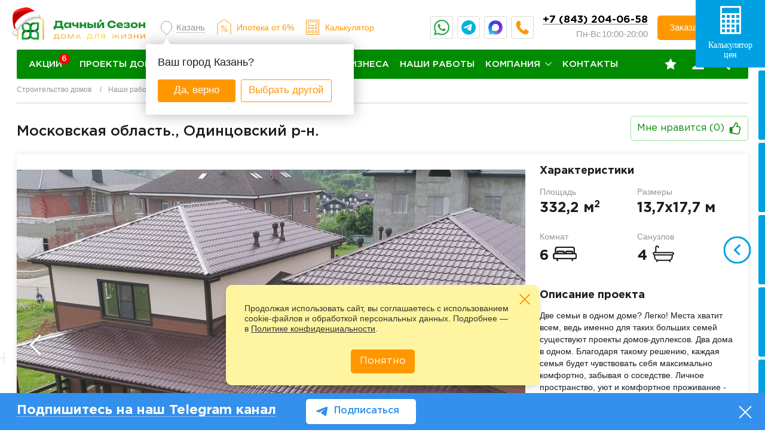

--- FILE ---
content_type: text/html; charset=UTF-8
request_url: https://kazan.home-projects.ru/gallery/moskovskaya-oblast-odintsovskiy-r-n/
body_size: 36352
content:
<!DOCTYPE html>
	<html lang="ru-RU">
	<head>
		<title>Фото готового проекта дома в Московская область., Одинцовский р-н. - Дачный Сезон в Казани</title>
		<meta http-equiv="Content-Type" content="text/html; charset=UTF-8" />
<meta name="description" lang="ru" content="Московская область., Одинцовский р-н. - фотографии и описание готового дома от компании по строительству каркасных, брусовых, блочных, кирпичных, дачных домов и коттеджей «Дачный Сезон» в Казани." />
<link rel="canonical" href="https://kazan.home-projects.ru/gallery/moskovskaya-oblast-odintsovskiy-r-n/" />
<script data-skip-moving="true">(function(w, d, n) {var cl = "bx-core";var ht = d.documentElement;var htc = ht ? ht.className : undefined;if (htc === undefined || htc.indexOf(cl) !== -1){return;}var ua = n.userAgent;if (/(iPad;)|(iPhone;)/i.test(ua)){cl += " bx-ios";}else if (/Windows/i.test(ua)){cl += ' bx-win';}else if (/Macintosh/i.test(ua)){cl += " bx-mac";}else if (/Linux/i.test(ua) && !/Android/i.test(ua)){cl += " bx-linux";}else if (/Android/i.test(ua)){cl += " bx-android";}cl += (/(ipad|iphone|android|mobile|touch)/i.test(ua) ? " bx-touch" : " bx-no-touch");cl += w.devicePixelRatio && w.devicePixelRatio >= 2? " bx-retina": " bx-no-retina";if (/AppleWebKit/.test(ua)){cl += " bx-chrome";}else if (/Opera/.test(ua)){cl += " bx-opera";}else if (/Firefox/.test(ua)){cl += " bx-firefox";}ht.className = htc ? htc + " " + cl : cl;})(window, document, navigator);</script>


<link href="/bitrix/cache/css/k1/home-projects-2022/page_ab1e07f3742a750d748ba8258937ea51/page_ab1e07f3742a750d748ba8258937ea51_v1.css?1766761104846" type="text/css"  rel="stylesheet" />
<link href="/bitrix/cache/css/k1/home-projects-2022/template_79479753f92304556aeca00a0c5c9e46/template_79479753f92304556aeca00a0c5c9e46_v1.css?1766761104751182" type="text/css"  data-template-style="true" rel="stylesheet" />







		<meta name="og:type" content="website" />
		<meta name="og:title" content="Фото готового проекта дома в Московская область., Одинцовский р-н. - Дачный Сезон в Казани" />
		<meta name="og:description" content="Московская область., Одинцовский р-н. - фотографии и описание готового дома от компании по строительству каркасных, брусовых, блочных, кирпичных, дачных домов и коттеджей «Дачный Сезон» в Казани." />
		<meta name="og:url" content="https://kazan.home-projects.ru/gallery/moskovskaya-oblast-odintsovskiy-r-n/" />
		<meta name="og:site_name" content="Дачный сезон" />
				<!--META-->
		<!--[if IE]>
		<meta http-equiv="X-UA-Compatible" content="IE=edge,chrome=1"/>
		<![endif]-->
		<meta name="robots" content="noyaca"/>
		<meta name="format-detection" content="telephone=no">
		<meta name="SKYPE_TOOLBAR" content="SKYPE_TOOLBAR_PARSER_COMPATIBLE">
		<meta name="viewport" content="width=device-width, initial-scale=1.0" />
		<link rel="shortcut icon" type="image/x-icon" href="/favicon.ico">
		<link rel="preload" href="/local/templates/home-projects-2022/css/fonts/rouble.woff" as="font" type="font/woff" crossorigin="anonymous">
		<link rel="preload" href="/local/templates/home-projects-2022/fonts/GothamPro-Medium.woff" as="font" type="font/woff" crossorigin="anonymous">
		<link rel="preload" href="/local/templates/home-projects-2022/fonts/GothamPro-Bold.woff" as="font" type="font/woff" crossorigin="anonymous">
		<link rel="preload" href="/local/templates/home-projects-2022/css/fonts/GothamPro.woff2" as="font" type="font/woff2" crossorigin="anonymous">
		<script data-skip-moving="true">window._SITE = {'SITE_TEMPLATE_PATH':'/local/templates/home-projects-2022','formToken':'116bbf862986430d62e5f7ee984086cd','formDate':'2026-01-25T03:47:36+03:00','FORM_HANDLER':'/local/templates/home-projects-2022/ajax/form_handler.php','THANKS_TYPE':'technology','ICONS':'/icons.svg','serverStat':true,'polifills':{'picturefill':'/local/templates/home-projects-2022/js/picturefill.min.js?173867154811808'}}		</script>
						<meta name="cmsmagazine" content="7dcf44c16d9e28d762e06a308d923d6a" />
	</head>

<body>
<div class="wrh"></div>
<div class="main-ll ">

	
		<div id="template-site-selector" class="now-choice-town" data-select-town style="display:none">
			<div class="in-now-choice-town">
				<div class="tit-now-town">Выберите свой город</div>
				<div class="list-choice-town">
					<ul>
													<li><a 										href="https://www.home-projects.ru/gallery/moskovskaya-oblast-odintsovskiy-r-n/?notCheckTown=Y">Москва</a>
							</li>
														<li><a 										href="https://spb.home-projects.ru/gallery/moskovskaya-oblast-odintsovskiy-r-n/?notCheckTown=Y">С.Петербург</a>
							</li>
														<li><a data-current										href="https://kazan.home-projects.ru/gallery/moskovskaya-oblast-odintsovskiy-r-n/?notCheckTown=Y">Казань</a>
							</li>
														<li><a 										href="https://nnovgorod.home-projects.ru/gallery/moskovskaya-oblast-odintsovskiy-r-n/?notCheckTown=Y">Н.Новгород</a>
							</li>
												</ul>
				</div>
			</div>
		</div>
		            <div class="background-banners left-baner">
            <a href="#">		        	            <picture>
	                <source srcset="/upload/weimg_cache/b8f/b8f923e860a8b1a5da4bbb7557828710/HOME_PROJECT_New_Year_0001_snowflakes_min.webp"
	                        type="image/webp">
	                <img src="/upload/iblock/a8f/HOME_PROJECT_New_Year_0001_snowflakes_min.png" width="463" height="731" loading="lazy" alt="">
                </picture>
            </a>        </div>
                <div class="background-banners right-baner">
            <a href="#">	        	        <picture>
		        <source srcset="/upload/weimg_cache/602/60251a5c90f5f60eda12fabdcad12ca2/HOME_PROJECT_New_Year_0000_snowflakes_min.webp"
		                type="image/webp">
                <img src="/upload/iblock/955/HOME_PROJECT_New_Year_0000_snowflakes_min.png" width="463" height="731" loading="lazy" alt="">
	        </picture>
            </a>        </div>
    


	<div class="panel-ssearch">
		<div class="in-panel-serchh">
			<form id="title-search2" action="/search/">
				<div class="field-searchh"><input id="title-search-input2"  name="q" autocomplete="off" type="text" value="" placeholder="поиск по сайту"/></div>
				<div class="but-searchh">
					<button type="submit">Найти</button>
				</div>
				<div class="close-searchh"></div>
			</form>
		</div>
	</div>

<header class="header">
		<div class="header__main-wrapper">


		<div class="header__container">
			<div class="header__wrappper">
                  	 <div class="logo-static-full">
                       <a href="/" class="header__logo header__logo_desktop">
                       		<div class="hat-s"><img src="/local/templates/home-projects-2022/images/hat.webp" alt=""></div>
                          <picture>
                             <img src="/local/templates/home-projects-2022/images/logo-new-s.svg" width="215" height="47" loading="lazy" alt="Логотип Дачный сезон">
                          </picture>
                       </a>
                       <a href="/" class="header__logo header__logo_mob">
                       	  <div class="hat-s"><img src="/local/templates/home-projects-2022/images/hat.webp" alt=""></div>
                          <picture>
                             <img src="/local/templates/home-projects-2022/images/logo-2023-2-mob.svg" width="96" height="33" loading="lazy" alt="Логотип Дачный сезон">
                          </picture>
                       </a>
                     </div>
				<a href="/" class="header__logo-small">
					<div class="hat-s"><img src="/local/templates/home-projects-2022/images/hat.webp" alt=""></div>
					<img src="/local/templates/home-projects-2022/images/logo-2023-2-mob.svg" width="96" height="33" loading="lazy" alt="Логотип Дачный сезон">
				</a>
				<div class="but-mob-search"></div>
				<button class="header__menu-button" id="headerMenuBurger">
					<svg class="header__menu-button-burger" width="20" height="20" viewbox="0 0 448 512">
						<use href="/icons.svg#icon-bars"></use>
					</svg>
					Меню
					<span></span>
				</button>


				

							<div class="link-town-ss">
				<div class="link-choice-town2" data-confirm-town>
					<a href="javascript:void(0);"
					   data-select-town-show><span>Казань</span></a>
					<div class="pop-choice-town2" data-confirm-block style="display: none;">
						<div class="in-pop-town2">
							<div class="tit-choice-town2">Ваш
								город Казань?
							</div>
							<div class="buts-choice-town2">
								<div class="but-tt-town but-tt-town2">
									<a href="javascript:void(0);"
									   data-val="Казань"
									   data-agree>Да, верно</a></div>
								<div class="but-tt-town3"><a data-fancybox data-base-class="fancymodal" data-src="#template-site-selector" href="javascript:void(0);" data-disagree>Выбрать другой</a>
								</div>
							</div>
						</div>
					</div>
				</div>
			</div>
							
				
				
				
				<div class="ipt-header"><a href="https://www.home-projects.ru/doma_v_kredit/?from=calc_bt">Ипотека<br> от 6%</a></div>
				
				
				<a href="/calculator/?from=calc_bt" class="calculator header__calculator">Калькулятор</a>
				
				<div class="header-right-s">
                         				
				
								
                                                
                <div class="soc-head_cc">
                	<ul>
                		<li class="item1"><a title="Написать в WhatsApp" target="_blank" href="https://wa.me/79936661281"></a></li>
                		<li class="item2"><a title="Написать в Telegram" target="_blank" href="https://t.me/dachnysezonbot"></a></li>
                		<li class="item3"><a title="Написать в MAX" target="_blank" href="https://max.ru/u/f9LHodD0cOKgSQp_eWmRcL8yMGYLNvif2KnzTP6TiBM9j887_D9EBEh473s"></a></li>
                		<li class="item4"><a title="Позвонить" href="tel:+74996505018" class="comagic_phone"></a></li>
                	</ul>
                </div>
				
				<div class="header__time-wrapper">
				<span class="header__phone">
					<a href="tel:+78432040658" class="comagic_phone">+7 (843) 204-06-58</a>							</span>
										<span class="header__days">
Пн-Вс 								<span class="header__days-time">
10:00-20:00</span>
							</span>
	
				</div>
				<button
						class="button button--orange" data-wf="3">
					Заказать звонок
				</button>
</div>
				<ul class="header-nav__list header-nav__list--top">
					<li class="header-nav__item header-nav__item--favorite header-nav__item--icon">
						<a href="/proekty_domov/wishlist/" class="header__nav-link" title="Избранные проекты">
							<svg class="header__nav-link-icon" width="20" height="20" viewbox="0 0 778 739">
								<use href="/icons.svg#icon-star"></use>
							</svg>
													</a>
					</li>
					<li class="header-nav__item header-nav__item--user header-nav__item--icon">
						<a href="/cabinet/" class="header__nav-link" title="Вход в личный кабинет">
							<svg class="header__nav-link-icon" width="20" height="20" viewbox="0 0 718 669">
								<use href="/icons.svg#icon-user"></use>
							</svg>
						</a>
					</li>
				</ul>
			</div>
			
	<nav class="header-nav" id="headerNav">
		<ul class="header-nav__list">
																																							<li class="header-nav__item  "><a
													href="/akziai/"
													class="header__nav-link"><span>Акции<i class="initial"  data-menu-action-handler="/local/templates/home-projects-2022/components/bitrix/menu/top_v2/ajax.php"></i></span></a>
											
																																	<div class="arrow-for-mob_w"></div>
										</li>
																																																																										<li class="header-nav__item   header__nav-link--list"><a
													href="/proekty_domov/"
													class="header__nav-link header__nav-link--list">Проекты домов<svg class="header__nav-link-icon header__nav-link-icon--arrow" width="11" height="6"><use href="/icons.svg#icon-arrow-down"></use></svg></a>
											
											<div class="header__nav-sub big-menu_new">
	<div class="cols-menu_new">
		<div class="col-menu_new">
			<div class="header__nav-sub-wrapper">
				<ul class="header__sub-list">
	<li class="header__sub-item header__sub-item--category">
		<span class="header__sub-link header__sub-link--category">По технологии </span>
	</li>
			<li class="header__sub-item">
			<a href="/proekty_domov/karkasnye-doma/" class="header__sub-link">Каркасные дома</a>
		</li>
				<li class="header__sub-item">
			<a href="/proekty_domov/sip/" class="header__sub-link">Дома из SIP панелей</a>
		</li>
				<li class="header__sub-item">
			<a href="/proekty_domov/fakhverkovye-doma/" class="header__sub-link">Фахверковые дома</a>
		</li>
				<li class="header__sub-item">
			<a href="/proekty_domov/block/" class="header__sub-link">Блочные дома</a>
		</li>
				<li class="header__sub-item">
			<a href="/proekty_domov/ceramic/" class="header__sub-link">Тёплая керамика</a>
		</li>
		</ul>
			</div>
			<div class="header__nav-sub-wrapper">
				<ul class="header__sub-list">
					<li class="header__sub-item header__sub-item--category">
							<span class="header__sub-link  header__sub-link--category">
								По метражу
							</span>
					</li>
					<li class="header__sub-item">
						<a href="/proekty_domov/0-100m/" class="header__sub-link">До 100 м2</a>
					</li>
					<li class="header__sub-item">
						<a href="/proekty_domov/100-150m/" class="header__sub-link">От 100 до 150 м2</a>
					</li>
					<li class="header__sub-item">
						<a href="/proekty_domov/150-200m/" class="header__sub-link">От 150 до 200 м2</a>
					</li>
					<li class="header__sub-item">
						<a href="/proekty_domov/ot-200m/" class="header__sub-link">От 200 м2</a>
					</li>
				</ul>
			</div>
			<div class="header__sub-wrapper">
				<ul class="header__sub-list">
					<li class="header__sub-item header__sub-item--category">
						<a href="" class="header__sub-link header__sub-link--category">По
							этажности
						</a>
					</li>
					<li class="header__sub-item">
						<a href="/proekty_domov/odnoetajnie/" class="header__sub-link">Одноэтажные</a>
					</li>
					<li class="header__sub-item">
						<a href="/proekty_domov/dvuhjetazhnye/" class="header__sub-link">Двухэтажные</a>
					</li>
					<li class="header__sub-item">
						<a href="/proekty_domov/s-mansardoi/" class="header__sub-link">С мансардой</a>
					</li>
				</ul>
			</div>
		</div>


		<div class="col-menu_new">
			<div class="header__nav-sub-wrapper">
				<ul class="header__sub-list">
					<li class="header__sub-item header__sub-item--category">
						<span class="header__sub-link header__sub-link--category">Серии</span>
					</li>
					<li class="header__sub-item">
						<a href="/proekty_domov/nordic/" class="header__sub-link">Nordic</a>
					</li>
					<li class="header__sub-item">
						<a href="/proekty_domov/scandi/" class="header__sub-link">Scandi</a>
					</li>
					<li class="header__sub-item">
						<a href="/proekty_domov/fin/" class="header__sub-link">Fin</a>
					</li>
					<li class="header__sub-item">
						<a href="/proekty_domov/barni/" class="header__sub-link">Barni</a>
					</li>
					<li class="header__sub-item">
						<a href="/proekty_domov/barns/" class="header__sub-link">Barns</a>
					</li>
					<li class="header__sub-item">
						<a href="/proekty_domov/barn/" class="header__sub-link">Barn</a>
					</li>
					<li class="header__sub-item">
						<a href="/proekty_domov/classic/" class="header__sub-link">Классические</a>
					</li>
				</ul>
			</div>
			<div class="header__nav-sub-wrapper">
				<ul class="header__sub-list">
					<li class="header__sub-item header__sub-item--category">
						<span class="header__sub-link  header__sub-link--category">Особенность</span>
					</li>
					<li class="header__sub-item">
						<a href="/proekty_domov/shale/" class="header__sub-link">В стиле шале</a>
					</li>
					<li class="header__sub-item">
						<a href="/proekty_domov/s-mansardoi/" class="header__sub-link">С мансардой</a>
					</li>
					<li class="header__sub-item">
						<a href="/proekty_domov/s-balkonom/" class="header__sub-link">С балконом</a>
					</li>
					<li class="header__sub-item">
						<a href="/proekty_domov/s-panoramnymi-oknami/" class="header__sub-link">С панорамными окнами</a>
					</li>
					<li class="header__sub-item">
						<a href="/proekty_domov/s-terrasoj/" class="header__sub-link">С террасой</a>
					</li>
					<li class="header__sub-item">
						<a href="/proekty_domov/s-garazhom/" class="header__sub-link">С гаражом</a>
					</li>
				</ul>
			</div>

		</div>


		<div class="col-menu_new">
			<div class="header__nav-sub-wrapper">
				<ul class="header__sub-list">
					<li class="header__sub-item header__sub-item--category">
						<span class="header__sub-link header__sub-link--category">По типу </span>
					</li>
					<li class="header__sub-item">
						<a href="/proekty_domov/karkasnye-doma/" class="header__sub-link">Каркасные</a>
					</li>
					<li class="header__sub-item">
						<a href="/proekty_domov/fakhverkovye-doma/" class="header__sub-link">Фахверк</a>
					</li>
					<li class="header__sub-item">
						<a href="/proekty_domov/block/" class="header__sub-link">Блочные</a>
					</li>
					<li class="header__sub-item">
						<a href="/proekty_domov/sip/" class="header__sub-link">Из СИП панелей</a>
					</li>
					<li class="header__sub-item">
						<a href="/proekty_domov/dachnye/" class="header__sub-link">Дачные (летние)</a>
					</li>
					<li class="header__sub-item">
						<a href="/proekty_domov/dlya-postoyannogo-prozhivaniya/" class="header__sub-link">Для постоянного проживания</a>
					</li>
					<li class="header__sub-item">
						<a href="/proekty_domov/dupleks/" class="header__sub-link">Дуплексы</a>
					</li>
				</ul>
			</div>
			<div class="header__nav-sub-wrapper">
				<ul class="header__sub-list">
					<li class="header__sub-item header__sub-item--category">
						<span class="header__sub-link  header__sub-link--category">По габаритам</span>
					</li>
					<li class="header__sub-item">
						<ul>
							<li><a href="/proekty_domov/6x6/">6х6</a></li>
							<li><a href="/proekty_domov/6x8/">6х8</a></li>
							<li><a href="/proekty_domov/7x7/">7х7</a></li>
							<li><a href="/proekty_domov/7x8/">7х8</a></li>
							<li><a href="/proekty_domov/7x9/">7х9</a></li>
						</ul>
						<ul>
							<li><a href="/proekty_domov/8x8/">8х8</a></li>
							<li><a href="/proekty_domov/8x9/">8х9</a></li>
							<li><a href="/proekty_domov/8x10/">8х10</a></li>
							<li><a href="/proekty_domov/9x9/">9х9</a></li>
							<li><a href="/proekty_domov/10x10/">10х10</a></li>
						</ul>
						<ul>
							<li><a href="/proekty_domov/10x12/">10х12</a></li>
							<li><a href="/proekty_domov/11x11/">11х11</a></li>
							<li><a href="/proekty_domov/12x12/">12х12</a></li>
							<li><a href="/proekty_domov/13x13/">13х13</a></li>
							<li><a href="/proekty_domov/14x14/">14х14</a></li>
						</ul>
					</li>
					<li class="header__sub-item">
						<a href="/proekty_domov/kvadratnye/" class="header__sub-link">Квадратной формы</a>
					</li>
					<li class="header__sub-item">
						<a href="/proekty_domov/pryamougolnye/" class="header__sub-link">Прямоугольной формы</a>
					</li>
				</ul>
			</div>

		</div>


	</div>
</div>																						<div class="arrow-for-mob_w"></div>
										</li>
																																																																										<li class="header-nav__item   header__nav-link--list"><a
													href="/stroitelstvo/komplektaciya-karkasnogo-doma/"
													class="header__nav-link header__nav-link--list">Услуги и цены<svg class="header__nav-link-icon header__nav-link-icon--arrow" width="11" height="6"><use href="/icons.svg#icon-arrow-down"></use></svg></a>
											
											<div class="header__nav-sub header__nav-sub--price">
	<div class="panel-new-rzd">
		<ul>
			<li class="header__sub-item">
				<a href="/proektirovanie/">Проектирование </a>
							</li>
			<li>
				<a href="/stroitelstvo/">Строительство </a>
				<ul>
			<li>
			<a href="/stroitelstvo/komplektaciya-karkasnogo-doma/">Комплектации каркасных домов</a>
		</li>
				<li>
			<a href="/stroitelstvo/komplektaciya-domov-iz-sip-panelej/">Комплектации домов из SIP-панелей</a>
		</li>
				<li>
			<a href="/stroitelstvo/fakhverkovye-doma/">Комплектации фахверковых домов</a>
		</li>
				<li>
			<a href="/stroitelstvo/komplektaciya-blochnogo-doma/">Комплектации блочных домов</a>
		</li>
				<li>
			<a href="/stroitelstvo/tyeplaya-keramika/">Комплектации домов из тёплой керамики</a>
		</li>
		</ul>
			</li>
			<li class="header__sub-item">
				<a href="/promo/donehome/" rel="nofollow"> Готовые дома </a>
			</li>
			<li class="header__sub-item">
				<a href="/inzhenernye-kommunikacii/">Инженерные коммуникаци </a>
							</li>
			<li class="header__sub-item">
				<a href="/doma_v_kredit/"> Дома в ипотеку </a>
			</li>
		</ul>
	</div>
</div>																						<div class="arrow-for-mob_w"></div>
										</li>
																																																																										<li class="header-nav__item  "><a
													href="/doma-dlya-biznesa/"
													class="header__nav-link">Дома для бизнеса</a>
											
																																	<div class="arrow-for-mob_w"></div>
										</li>
																																																																										<li class="header-nav__item   item-selected"><a
													href="/gallery/"
													class="header__nav-link">Наши работы</a>
											
																																	<div class="arrow-for-mob_w"></div>
										</li>
																																																																										<li class="header-nav__item   header__nav-link--list"><a
													href="/about/"
													class="header__nav-link header__nav-link--list">Компания<svg class="header__nav-link-icon header__nav-link-icon--arrow" width="11" height="6"><use href="/icons.svg#icon-arrow-down"></use></svg></a>
											
											<div class="header__nav-sub header__nav-sub--company">
	<div class="header__nav-sub-wrapper">
		<ul class="header__sub-list">
			<li class="header__sub-item">
				<a href="/about/sotrudniki/" class="header__sub-link">Наша команда</a>
			</li>
			<li class="header__sub-item">
				<a href="/about/sxema-raboty/" class="header__sub-link">Схема работы</a>
			</li>
			<li class="header__sub-item">
				<a href="/about/stroitelstvo/" class="header__sub-link">Строительство</a>
			</li>
			<li class="header__sub-item">
				<a href="/about/vystavki/" class="header__sub-link">Выставки</a>
			</li>
			<li class="header__sub-item-parent">
				<a href="/polezno_znat/articles/" class="header__sub-link">Блог</a>
				<ul>
			<li>
			<a href="/polezno_znat/articles/?tags=%D1%81%D1%82%D1%80%D0%BE%D0%B8%D1%82%D0%B5%D0%BB%D1%8C%D1%81%D1%82%D0%B2%D0%BE">строительство (172)</a>
		</li>
				<li>
			<a href="/polezno_znat/articles/?tags=%D0%BA%D0%B0%D1%80%D0%BA%D0%B0%D1%81%D0%BD%D1%8B%D0%B5">каркасные (167)</a>
		</li>
				<li>
			<a href="/polezno_znat/articles/?tags=%D0%BF%D1%80%D0%BE%D0%B5%D0%BA%D1%82%D1%8B+%D0%B4%D0%BE%D0%BC%D0%BE%D0%B2">проекты домов (147)</a>
		</li>
				<li>
			<a href="/polezno_znat/articles/?tags=%D0%B4%D0%B8%D0%B7%D0%B0%D0%B9%D0%BD">дизайн (20)</a>
		</li>
				<li>
			<a href="/polezno_znat/articles/?tags=%D0%BF%D0%BE%D0%BB%D0%B5%D0%B7%D0%BD%D0%BE%D0%B5">полезное (19)</a>
		</li>
				<li>
			<a href="/polezno_znat/articles/?tags=%D0%B8%D0%B4%D0%B5%D0%B8+%D0%B4%D0%BB%D1%8F+%D0%B4%D0%BE%D0%BC%D0%B0">идеи для дома (18)</a>
		</li>
				<li>
			<a href="/polezno_znat/articles/?tags=%D0%BF%D1%80%D0%BE%D0%B5%D0%BA%D1%82%D0%B8%D1%80%D0%BE%D0%B2%D0%B0%D0%BD%D0%B8%D0%B5">проектирование (14)</a>
		</li>
				<li>
			<a href="/polezno_znat/articles/?tags=%D1%84%D1%83%D0%BD%D0%B4%D0%B0%D0%BC%D0%B5%D0%BD%D1%82">фундамент (13)</a>
		</li>
				<li>
			<a href="/polezno_znat/articles/?tags=%D1%81%D0%B2%D0%BE%D0%B8%D0%BC%D0%B8+%D1%80%D1%83%D0%BA%D0%B0%D0%BC%D0%B8">своими руками (11)</a>
		</li>
				<li>
			<a href="/polezno_znat/articles/?tags=%D0%BE%D1%82%D0%BE%D0%BF%D0%BB%D0%B5%D0%BD%D0%B8%D0%B5">отопление (10)</a>
		</li>
		</ul>
			</li>
		</ul>
	</div>
	<div class="header__nav-sub-wrapper">
		<ul class="header__sub-list">
			<li class="header__sub-item">
				<a href="/about/otzivi/" class="header__sub-link">Отзывы</a>
			</li>
			<li class="header__sub-item">
				<a href="/polezno_znat/" class="header__sub-link">Пульс компании</a>
			</li>
			<li class="header__sub-item">
				<a href="/about/zhizn-kompanii/" class="header__sub-link">Жизнь компании</a>
			</li>
			<li class="header__sub-item">
				<a href="/about/vakansii/" class="header__sub-link">Вакансии</a>
			</li>
			<li class="header__sub-item">
				<a href="/about/sotrudnichestvo/" class="header__sub-link">Сотрудничество</a>
			</li>
		</ul>
	</div>
</div>																						<div class="arrow-for-mob_w"></div>
										</li>
																																																																										<li class="header-nav__item  "><a
													href="/contacts/"
													class="header__nav-link">Контакты</a>
											
																																	<div class="arrow-for-mob_w"></div>
										</li>
																																																																										<li class="header-nav__item header-nav__mob "><a
													href="/calculator/"
													class="header__nav-link">Калькулятор</a>
											
																																	<div class="arrow-for-mob_w"></div>
										</li>
																																																																										<li class="header-nav__item header-nav__mob "><a
													href="/proekty_domov/wishlist/"
													class="header__nav-link">Избранные</a>
											
																																	<div class="arrow-for-mob_w"></div>
										</li>
																																																																										<li class="header-nav__item header-nav__mob"><a href="/cabinet/" class="header__nav-link root-item"
										       title="">Личный кабинет</a></li>
																																						
														<li class="header-nav__item header-nav__item--favorite header-nav__item--icon ">
								<a href="/proekty_domov/wishlist/" class="header__nav-link" title="Избранные проекты">
									<svg class="header__nav-link-icon" width="20" height="20" viewbox="0 0 778 739">
										<use href="/icons.svg#icon-star"></use>
									</svg>
									
								</a>
							</li>
							<li class="header-nav__item header-nav__item--user header-nav__item--icon">
								<a href="/cabinet/" class="header__nav-link" title="Вход в личный кабинет">
									<svg class="header__nav-link-icon" width="20" height="20" viewbox="0 0 718 669">
										<use  href="/icons.svg#icon-user"></use>
									</svg>
								</a>
							</li>
							<li class="header-nav__item header-nav__item--user header-nav__item--icon click-search">
								<a href="#" class="header__nav-link" title="Поиск">
									<img style="width:20px;height:20px" src="/local/templates/home-projects-2022/img/ico-search11.svg" alt="" />
								</a>
							</li>
													</ul>
						<div class="tit-menu-mob_w"><i>Пишите, мы онлайн</i></div>

			<div class="soc-mobile-menu">
				<ul class="list-social footer__list-social">
	<li class="list-social__item">
		<a href="https://vk.com/dachny_sezon" target="_blank" rel="nofollow" class="list-social__icon">
			<svg class="icon-vk" width="23" height="23" viewbox="0 0 576 512">
				<use href="/icons.svg#vk"></use>
			</svg>
		</a>
	</li>
	<!--<li class="list-social__item">
		<a href="https://www.facebook.com/dachnysezon" target="_blank" rel="nofollow" class="list-social__icon">
			<svg class="icon-facebook" width="22" height="22" viewbox="0 0 448 512">
				<use href="/icons.svg#facebook"></use>
			</svg>
		</a>
	</li>-->
	<li class="list-social__item">
		<a href="https://www.youtube.com/channel/UCBQtYXAvhOAhdWKkj1rswsA/featured" target="_blank" rel="nofollow"
		   class="list-social__icon">
			<svg class="icon-youtube" width="25" height="23" viewbox="0 0 576 512">
				<use href="/icons.svg#youtube"></use>
			</svg>
		</a>
	</li>
	<li class="list-social__item">
		<a href="https://ok.ru/dachnysezon" target="_blank" rel="nofollow" class="list-social__icon">
			<svg class="icon-odnoklassniki" width="20" height="20" viewbox="0 0 320 512">
				<use href="/icons.svg#odnoklassniki"></use>
			</svg>
		</a>
	</li>
	<!--<li class="list-social__item">
		<a href="https://www.instagram.com/dachnysezon/" target="_blank" rel="nofollow" class="list-social__icon">
			<svg class="icon-instagram" width="22" height="22" viewbox="0 0 448 512">
				<use href="/icons.svg#instagram"></use>
			</svg>
		</a>
	</li>-->
	<li class="list-social__item">
		<a href="tg://resolve?domain=dachnysezon" target="_blank" rel="nofollow" class="list-social__icon">
			<svg class="icon-telegram" width="22" height="22" viewbox="0 0 496 512">
				<use href="/icons.svg#telegram"></use>
			</svg>
		</a>
	</li>
	<li class="list-social__item">
		<a href="https://wa.me/79936661281" target="_blank" rel="nofollow" class="list-social__icon">
			<svg class="icon-whatsapp" width="22" height="22" viewbox="0 0 448 512">
				<use href="/icons.svg#whatsapp"></use>
			</svg>
		</a>
	</li>
</ul>			</div>
						<div class="but-but-mob_w"><button data-wf="3">Заказать звонок</button></div>
						<div class="work-time_w"><i>Без выходных: 10:00-20:00</i></div>
						<div class="phone-mob_w"><a href="tel:+74953247407" class="comagic_phone">+7 (495) 324-74-07</a></div>
	</nav>
		</div>
	</div>
</header>





    <div class="signat-for-mob">
        <img src="/local/templates/home-projects-2022/images/signat-main.svg" alt="Дачный сезон - дома для жизни">
    </div>

	
<div class="main-wrapper gallery-page">
			
			<nav class="breadcrumb"><ul class="breadcrumb__list"><li class="breadcrumb__item"><a href="/" title="Строительство домов" class="breadcrumb__link">Строительство домов</a></li><li class="breadcrumb__item"><a href="/gallery/" title="Наши работы" class="breadcrumb__link">Наши работы</a></li><li class="breadcrumb__item"><span class="breadcrumb__link">Московская область., Одинцовский р-н.</span></li></ul></nav>
<script type="application/ld+json">
{
  "@context": "http://schema.org",
  "@type": "BreadcrumbList",
  "itemListElement": [

  {
    "@type": "ListItem",
    "position": 1,
    "item": {
      "@id": "https://www.home-projects.ru/",
      "name": "🏠 Строительство домов"
    }
  },
  
  {
    "@type": "ListItem",
    "position": 2,
    "item": {
      "@id": "https://www.home-projects.ru/gallery/",
      "name": "Наши работы"
    }
  },
  
  {
    "@type": "ListItem",
    "position": 3,
    "item": {
      "@id": "http://www.home-projects.ru",
      "name": "Московская область., Одинцовский р-н."
    }
  }
  
  ]
}
</script>				<div class="house-page">
	<section class="page-header card-page-header">
		<h1 class="page-title">Московская область., Одинцовский р-н.</h1>
		<section class="page-action">
			<a class="button button--green-transparent button--like page-action__button-like">
				Мне нравится (<span class="liked-quantity">0</span>)
				<svg class="icon-mail button__icon-like" width="22" height="20" viewbox="0 0 475.099 475.099">
					<use href="/icons.svg#icon-thumbs-up"></use>
				</svg>
			</a>
		</section>
	</section>
		<div class="house-page">
		<div class="card new-card-sll">
			<div class="card__slider">
				<section class="card__slider-sale" style="display: none">
					<p class="card__slider-sale-text">
						Стены толщиной 200 мм и вентилируемый фасад со <span class="color-red">скидкой 5%</span>
					</p>
					<p class="card__slider-sale-attention">АКЦИЯ!</p>
				</section>
				<a class="button button--green-transparent button--visit-construction house-page__button-visit-construction " data-wf="24">
					Посетить стройку
				</a>
				<div class="module-gallery">
					<div class="slider-wrapper module-gallery__slider-wrapper">
						<button type="button" class="slick-prev module-gallery__prev">
							<svg class="" width="10" height="10" viewbox="0 0 25.9 13.9">
								<use href="/icons.svg#icon-down"></use>
							</svg>
						</button>
						<button type="button" class="slick-next module-gallery__next">
							<svg class="module-gallery__next-icon" width="10" height="10" viewbox="0 0 25.9 13.9">
								<use href="/icons.svg#icon-down"></use>
							</svg>
						</button>
						<ul class="slider-preview noPad noMar module-gallery__slider-preview new-main-sl">
															<li class="type-image module-gallery__slider-type-image">
									<a href="javascript:void(0);" data-fancybox="gallery-detail" data-back-focus="false"
									   data-src="/upload/watermark/1189379/dji_0003.jpg">
										<img src="/local/templates/home-projects-2022/images/stub_min.png" data-lazy="/upload/weimg_cache/d26/d267a29226a0fc5dd6d1806c316ffbe2/DJI_0003.JPG" alt="" height="700" width="940"/>									</a>
								</li>
																<li class="type-image module-gallery__slider-type-image">
									<a href="javascript:void(0);" data-fancybox="gallery-detail" data-back-focus="false"
									   data-src="/upload/watermark/1189380/dji_0004.jpg">
										<img src="/local/templates/home-projects-2022/images/stub_min.png" data-lazy="/upload/weimg_cache/65b/65bb7cbdf700c83f22eb63fcd191420e/DJI_0004.JPG" alt="" height="700" width="940"/>									</a>
								</li>
																<li class="type-image module-gallery__slider-type-image">
									<a href="javascript:void(0);" data-fancybox="gallery-detail" data-back-focus="false"
									   data-src="/upload/watermark/1189381/dji_0005.jpg">
										<img src="/local/templates/home-projects-2022/images/stub_min.png" data-lazy="/upload/weimg_cache/bac/bac45c123a91acb85b71703e3d3c0f81/DJI_0005.JPG" alt="" height="700" width="940"/>									</a>
								</li>
																<li class="type-image module-gallery__slider-type-image">
									<a href="javascript:void(0);" data-fancybox="gallery-detail" data-back-focus="false"
									   data-src="/upload/watermark/1189382/dji_0008.jpg">
										<img src="/local/templates/home-projects-2022/images/stub_min.png" data-lazy="/upload/weimg_cache/e22/e222b1c1b10e2edb01abcea0b0c7be63/DJI_0008.JPG" alt="" height="700" width="940"/>									</a>
								</li>
																<li class="type-image module-gallery__slider-type-image">
									<a href="javascript:void(0);" data-fancybox="gallery-detail" data-back-focus="false"
									   data-src="/upload/watermark/1189383/dji_0010.jpg">
										<img src="/local/templates/home-projects-2022/images/stub_min.png" data-lazy="/upload/weimg_cache/ec4/ec4f028d76b63fa1d7bff6759b88d4ac/DJI_0010.JPG" alt="" height="700" width="940"/>									</a>
								</li>
																<li class="type-image module-gallery__slider-type-image">
									<a href="javascript:void(0);" data-fancybox="gallery-detail" data-back-focus="false"
									   data-src="/upload/watermark/1197399/photo_2021_06_08_09_18_06.jpg">
										<img src="/local/templates/home-projects-2022/images/stub_min.png" data-lazy="/upload/weimg_cache/6f3/6f3d96bded5cfcad61ab47d00cf1a134/photo_2021_06_08_09_18_06.jpg" alt="" height="700" width="940"/>									</a>
								</li>
																<li class="type-image module-gallery__slider-type-image">
									<a href="javascript:void(0);" data-fancybox="gallery-detail" data-back-focus="false"
									   data-src="/upload/watermark/1197400/photo_2021_06_08_09_18_07.jpg">
										<img src="/local/templates/home-projects-2022/images/stub_min.png" data-lazy="/upload/weimg_cache/c94/c94415f630fc830f62d616aa8fe04a75/photo_2021_06_08_09_18_07.jpg" alt="" height="700" width="940"/>									</a>
								</li>
																<li class="type-image module-gallery__slider-type-image">
									<a href="javascript:void(0);" data-fancybox="gallery-detail" data-back-focus="false"
									   data-src="/upload/watermark/1197401/photo_2021_06_08_09_18_08_2_.jpg">
										<img src="/local/templates/home-projects-2022/images/stub_min.png" data-lazy="/upload/weimg_cache/422/42275c975a94cfc4f29f473e4e107031/photo_2021_06_08_09_18_08-_2_.jpg" alt="" height="700" width="940"/>									</a>
								</li>
																<li class="type-image module-gallery__slider-type-image">
									<a href="javascript:void(0);" data-fancybox="gallery-detail" data-back-focus="false"
									   data-src="/upload/watermark/1197402/photo_2021_06_08_09_18_08.jpg">
										<img src="/local/templates/home-projects-2022/images/stub_min.png" data-lazy="/upload/weimg_cache/9ee/9ee12f9d909e13f1b50165a450589679/photo_2021_06_08_09_18_08.jpg" alt="" height="700" width="940"/>									</a>
								</li>
																<li class="type-image module-gallery__slider-type-image">
									<a href="javascript:void(0);" data-fancybox="gallery-detail" data-back-focus="false"
									   data-src="/upload/watermark/1197403/photo_2021_06_08_09_18_09.jpg">
										<img src="/local/templates/home-projects-2022/images/stub_min.png" data-lazy="/upload/weimg_cache/ac2/ac2981a3979f18c2e4f0d1b4a697d80b/photo_2021_06_08_09_18_09.jpg" alt="" height="700" width="940"/>									</a>
								</li>
																<li class="type-image module-gallery__slider-type-image">
									<a href="javascript:void(0);" data-fancybox="gallery-detail" data-back-focus="false"
									   data-src="/upload/watermark/1197404/photo_2021_06_08_09_18_10.jpg">
										<img src="/local/templates/home-projects-2022/images/stub_min.png" data-lazy="/upload/weimg_cache/b1c/b1c8ed36bf47d51f7f8ec14d3c379ea7/photo_2021_06_08_09_18_10.jpg" alt="" height="700" width="940"/>									</a>
								</li>
																<li class="type-image module-gallery__slider-type-image">
									<a href="javascript:void(0);" data-fancybox="gallery-detail" data-back-focus="false"
									   data-src="/upload/watermark/1197405/photo_2021_06_08_09_18_11_2_.jpg">
										<img src="/local/templates/home-projects-2022/images/stub_min.png" data-lazy="/upload/weimg_cache/0be/0be66e9424a7b8c930efb46f03a830a0/photo_2021_06_08_09_18_11-_2_.jpg" alt="" height="700" width="940"/>									</a>
								</li>
																<li class="type-image module-gallery__slider-type-image">
									<a href="javascript:void(0);" data-fancybox="gallery-detail" data-back-focus="false"
									   data-src="/upload/watermark/1197406/photo_2021_06_08_09_18_11.jpg">
										<img src="/local/templates/home-projects-2022/images/stub_min.png" data-lazy="/upload/weimg_cache/530/53008f47603c9e8626de94410df55614/photo_2021_06_08_09_18_11.jpg" alt="" height="700" width="940"/>									</a>
								</li>
																<li class="type-image module-gallery__slider-type-image">
									<a href="javascript:void(0);" data-fancybox="gallery-detail" data-back-focus="false"
									   data-src="/upload/watermark/1197407/photo_2021_06_08_09_18_12.jpg">
										<img src="/local/templates/home-projects-2022/images/stub_min.png" data-lazy="/upload/weimg_cache/378/37884cd90977932c57f08a12b86da8f0/photo_2021_06_08_09_18_12.jpg" alt="" height="700" width="940"/>									</a>
								</li>
														</ul>
						<ul class="slider-thumb noPad noMar module-gallery__slider-thumb new-thumb-sl">
															<li class="type-image module-gallery__type-image">
									<img src="/local/templates/home-projects-2022/images/stub_min.png" data-lazy="/upload/weimg_cache/430/430443f8efcdf17705ee48f413f47851/DJI_0003.JPG" alt="" height="130" width="160"/>								</li>
																<li class="type-image module-gallery__type-image">
									<img src="/local/templates/home-projects-2022/images/stub_min.png" data-lazy="/upload/weimg_cache/8b8/8b8a6ea1fe58513f31ebe878b0bf667a/DJI_0004.JPG" alt="" height="130" width="160"/>								</li>
																<li class="type-image module-gallery__type-image">
									<img src="/local/templates/home-projects-2022/images/stub_min.png" data-lazy="/upload/weimg_cache/c3b/c3bfc9bc37f79727ba991535f74735a1/DJI_0005.JPG" alt="" height="130" width="160"/>								</li>
																<li class="type-image module-gallery__type-image">
									<img src="/local/templates/home-projects-2022/images/stub_min.png" data-lazy="/upload/weimg_cache/eda/edac32790b21c42d5168ccc144646a3d/DJI_0008.JPG" alt="" height="130" width="160"/>								</li>
																<li class="type-image module-gallery__type-image">
									<img src="/local/templates/home-projects-2022/images/stub_min.png" data-lazy="/upload/weimg_cache/2ae/2aef9cb9b5729164bd77a44088e1d0bc/DJI_0010.JPG" alt="" height="130" width="160"/>								</li>
																<li class="type-image module-gallery__type-image">
									<img src="/local/templates/home-projects-2022/images/stub_min.png" data-lazy="/upload/weimg_cache/25c/25c02629914dc2c0d78e1a95940ab0ca/photo_2021_06_08_09_18_06.jpg" alt="" height="130" width="160"/>								</li>
																<li class="type-image module-gallery__type-image">
									<img src="/local/templates/home-projects-2022/images/stub_min.png" data-lazy="/upload/weimg_cache/5ca/5ca6e5db6ecbe3054c52cf8a73635bfc/photo_2021_06_08_09_18_07.jpg" alt="" height="130" width="160"/>								</li>
																<li class="type-image module-gallery__type-image">
									<img src="/local/templates/home-projects-2022/images/stub_min.png" data-lazy="/upload/weimg_cache/0f7/0f7668b4eedf43865fdff4137d64eeca/photo_2021_06_08_09_18_08-_2_.jpg" alt="" height="130" width="160"/>								</li>
																<li class="type-image module-gallery__type-image">
									<img src="/local/templates/home-projects-2022/images/stub_min.png" data-lazy="/upload/weimg_cache/d18/d186770a33d0294deb3cb17d5f26246a/photo_2021_06_08_09_18_08.jpg" alt="" height="130" width="160"/>								</li>
																<li class="type-image module-gallery__type-image">
									<img src="/local/templates/home-projects-2022/images/stub_min.png" data-lazy="/upload/weimg_cache/42f/42f782dcd1bd689c151d7164ca94a414/photo_2021_06_08_09_18_09.jpg" alt="" height="130" width="160"/>								</li>
																<li class="type-image module-gallery__type-image">
									<img src="/local/templates/home-projects-2022/images/stub_min.png" data-lazy="/upload/weimg_cache/b6f/b6fea8f144dc584c47a442b2a4b888f0/photo_2021_06_08_09_18_10.jpg" alt="" height="130" width="160"/>								</li>
																<li class="type-image module-gallery__type-image">
									<img src="/local/templates/home-projects-2022/images/stub_min.png" data-lazy="/upload/weimg_cache/11c/11c993bcd8b22426906045ce351d7bec/photo_2021_06_08_09_18_11-_2_.jpg" alt="" height="130" width="160"/>								</li>
																<li class="type-image module-gallery__type-image">
									<img src="/local/templates/home-projects-2022/images/stub_min.png" data-lazy="/upload/weimg_cache/b1f/b1fbe909af384258af7980a33fa4bf4f/photo_2021_06_08_09_18_11.jpg" alt="" height="130" width="160"/>								</li>
																<li class="type-image module-gallery__type-image">
									<img src="/local/templates/home-projects-2022/images/stub_min.png" data-lazy="/upload/weimg_cache/bd4/bd46956aadd7cd96880441a25f33df71/photo_2021_06_08_09_18_12.jpg" alt="" height="130" width="160"/>								</li>
														</ul>
					</div>
				</div>
			</div>
			<div class="card__stats">
				<div class="in-stats-new">
					<div class="tit-stats">Характеристики</div>
					<ul class="list-stats list-stats-new">
						<li class="list-stats__item">
							<span class="list-stats__title list-stats__title_2">Площадь</span>
							<span class="list-stats__value">332,2								м<sup>2</sup></span>
						</li>
						<li class="list-stats__item">
							<span class="list-stats__title list-stats__title_2">Размеры</span>
							<span class="list-stats__value">13,7х17,7 м</span>
						</li>
						<li class="list-stats__item">
							<span class="list-stats__title">Комнат</span>
							<span class="list-stats__value">6</span>
							<svg class="list-stats__picture" width="40" height="28" viewbox="0 0 34.4 21.2">
								<use href="/icons.svg#icon-bed"></use>
							</svg>

						</li>
						<li class="list-stats__item list-stats__item--bath">
							<span class="list-stats__title">Санузлов</span>
							<span class="list-stats__value">4</span>
							<svg class="list-stats__picture" width="40" height="28" viewbox="0 0 33.2 26">
								<use href="/icons.svg#icon-bath"></use>
							</svg>
						</li>
					</ul>
										<div class="tit-stats">Описание проекта</div>
					<div class="card__stats-text-regular">
						Две семьи в одном доме? Легко! Места хватит всем, ведь именно для таких больших семей существуют проекты домов-дуплексов. Два дома в одном. Благодаря такому решению, каждая семья будет чувствовать себя максимально комфортно, забывая о соседстве. Личное пространство, уют и комфортное проживание - вот главные плюсы домов-дуплексов. Именно такой проект станет достопримечательностью поселка и привлечет к себе немало внимания. А эргономичная планировка и большая совместная терраса придадут дому не только красоту, но и функциональность, что немаловажно сочетать в современном мире. И, конечно, мы чуть не забыли упомянуть про гараж на две машины. Не каждый готов разместить гараж на территории своего участка, еще и для двух машин. Но это настолько удобное архитектурное решение, что в дальнейшем вы будете говорить: "И как я раньше жил без гаража в доме?"					</div>
				</div>
				<div class="two-buttons  house-page__card-two-buttons">
					<a class="button button--orange two-buttons__button" data-wf="25">Узнать
						цену</a>
					<a class="button button--orange-transparent-white two-buttons__button" data-wf="26">Купить
						проект</a>
				</div>
			</div>
		</div>
	</div>


                    	<span class="separator separator--location"><span class="visually-hidden">разделитель</span></span>
	<h2 class="page-sub-title">Посетите наши строящиеся объекты</h2>
	<section class="location">

		<div class="location__map">
			<div class="bx-yandex-view-layout">
	<div class="bx-yandex-view-map">
<div id="BX_YMAP_MAP_mF8Ev4" class="bx-yandex-map lazyload" style="height: 450px; width: 100%;max-width: 100%;">загрузка карты...</div>	</div>
</div>
		</div>
		<div class="location__call-to-action">
			<h3 class="location__call-to-action-title">
				Вы увидите<br>
				как мы строим своими глазами
			</h3>
			<p class="location__call-to-action-text">
				Отправьте заявку на посещение
				любого нашего строящегося
				объекта <b>прямо сейчас!</b>
			</p>
			<div class="form-call location__form-call form-visit-object-container" id="webform_form_28" data-id="wf_28" data-wfid="28">
	<input type="hidden" name="WEB_FORM_ID" value="28" />
	<input type="hidden" name="web_form_apply" value="Y" />
		<input type="hidden" name="sessid" id="sessid_1" value="822d23b4b51ed4cbae99708f02b08a11" />
						<div class="field-pp PHONE-field req phone">
				<input name="form_text_152"
					   type="tel" class="form-call__input" placeholder="+7 ( ___ ) ___-__-__"/>
			</div>
								<input class="field_current_loc" type="hidden" name="form_hidden_154" >
								<input class="" type="hidden" name="form_hidden_155" >
								<input class="" type="hidden" name="form_hidden_156" >
				<button type="submit" class="button button--green button--lg" data-send="wf_28">
		Отправить заявку	</button>
		<p class="form-call__text-accept">Нажимая на кнопку, Вы соглашаетесь с <a class="link" href="/confidential/">обработкой своих данных</a></p>
</div>
		</div>
	</section>
		<h2 class="page-sub-title">Другие построенные дома <a href="/gallery/"
                                                      class="link"><span>Все дома <b>(142				)</b></span></a></h2>
<ul class="list-four house-page__other-list">
			<li class="list-four__item">
			<article class="gallery-preview">
				<a class="gallery-preview__link" href="/gallery/moj_more/">
					<div class="gallery-preview__img-inner">
						<img src="/local/templates/home-projects-2022/images/stub_min.png" class="lazyload" data-src="/upload/weimg_cache/e51/e51efb0c2a3bed5a8d68662ca15c5fa5/Gemini_Generated_Image_3ocsbm3ocsbm3ocs.png" alt="" height="205" width="290"/>					</div>
					<p class="gallery-preview__text">Можайский район, КП «Можайское море»</p>
				</a>
			</article>
		</li>
			<li class="list-four__item">
			<article class="gallery-preview">
				<a class="gallery-preview__link" href="/gallery/moskovskaya-obl-ramenskiy-rayon/">
					<div class="gallery-preview__img-inner">
						<img src="/local/templates/home-projects-2022/images/stub_min.png" class="lazyload" data-src="/upload/weimg_cache/484/484a0cfcc4caae055335088e3c47366a/Gemini_Generated_Image_3jx76i3jx76i3jx7.png" alt="" height="205" width="290"/>					</div>
					<p class="gallery-preview__text">Московская обл., Раменский район</p>
				</a>
			</article>
		</li>
			<li class="list-four__item">
			<article class="gallery-preview">
				<a class="gallery-preview__link" href="/gallery/leningradskaya-obl-gatchinskiy-r-n-d-mondelevo/">
					<div class="gallery-preview__img-inner">
						<img src="/local/templates/home-projects-2022/images/stub_min.png" class="lazyload" data-src="/upload/weimg_cache/69d/69d8215a6257c5c9b999a17188a1e882/Gemini_Generated_Image_lz68xalz68xalz68.png" alt="" height="205" width="290"/>					</div>
					<p class="gallery-preview__text">Ленинградская обл, Гатчинский р-н, д. Монделево</p>
				</a>
			</article>
		</li>
			<li class="list-four__item">
			<article class="gallery-preview">
				<a class="gallery-preview__link" href="/gallery/moskovskaya-obl-naro-fominskiy-r-n-d-novoglagolevo/">
					<div class="gallery-preview__img-inner">
						<img src="/local/templates/home-projects-2022/images/stub_min.png" class="lazyload" data-src="/upload/weimg_cache/f29/f295de1057e8002fe46b119cc1a19175/Gemini_Generated_Image_pvvdxipvvdxipvvd.png" alt="" height="205" width="290"/>					</div>
					<p class="gallery-preview__text">Московская обл, Наро-Фоминский р-н, д. Новоглаголево</p>
				</a>
			</article>
		</li>
	</ul>
<span class="separator separator--popular-houses"><span class="visually-hidden">разделитель</span></span></div>

													<div class="house-calculator" data-component-path="/local/templates/home-projects-2022/components/wexpert/includer/calculator" data-calculator-events="[&quot;zayavka&quot;,&quot;calculator&quot;]">
	<noindex>
		<form id="calc" method="post"
	      onsubmit="try{yaCounter20551555.reachGoal('zayavka');yaCounter20551555.reachGoal('zayavka_calc');ga('send','event','zayavka','submit');ga('send','event','zayavka_calc','submit');}catch(e){}"
	      autocomplete="off">
		<input type="hidden" name="location">
		<input type="hidden" name="calculator_form" value="y">
		<input type="reset" class="display_none">
		<input type="hidden" name="sessid" id="sessid_2" value="822d23b4b51ed4cbae99708f02b08a11" />		<nav class="house-calculator__nav">
			<ul class="house-calculator__list-steps">
				<li class="house-calculator__list-steps-item">
										<a href="#house-calculator-body-step-1" class="show-house-step house-calculator__list-steps-link">
						<b class="house-calculator__number">1</b>
						<span class="house-calculator__step">шаг</span>
						<svg class="icon-check house-calculator__step-icon-check" width="14" height="14"
						     viewbox="0 0 15.8 12.8">
							<use href="/icons.svg#icon-check"></use>
						</svg>
						<span class="house-calculator__step-name">Проект</span>
					</a>
				</li>
				<li class="house-calculator__list-steps-item">
										<a href="#house-calculator-body-step-2" class="show-house-step house-calculator__list-steps-link">
						<b class="house-calculator__number">2</b>
						<span class="house-calculator__step">шаг</span>
						<span class="house-calculator__step-name">Фундамент</span>
					</a>
				</li>
				<li class="house-calculator__list-steps-item">
					<a href="#house-calculator-body-step-3" class="show-house-step house-calculator__list-steps-link">
						<b class="house-calculator__number">3</b>
						<span class="house-calculator__step">шаг</span>
						<svg class="icon-check house-calculator__step-icon-check" width="14" height="14"
						     viewbox="0 0 15.8 12.8">
							<use href="/icons.svg#icon-check"></use>
						</svg>
						<span class="house-calculator__step-name">Каркас и стены</span>
					</a>
				</li>
				<li class="house-calculator__list-steps-item">
					<a href="#house-calculator-body-step-4" class="show-house-step house-calculator__list-steps-link">
						<b class="house-calculator__number">4</b>
						<span class="house-calculator__step">шаг</span>
						<svg class="icon-check house-calculator__step-icon-check" width="14" height="14"
						     viewbox="0 0 15.8 12.8">
							<use href="/icons.svg#icon-check"></use>
						</svg>
						<span class="house-calculator__step-name">Коммуникации</span>
					</a>
				</li>
				<li class="house-calculator__list-steps-item">
					<a href="#house-calculator-body-step-5" class="show-house-step house-calculator__list-steps-link">
						<b class="house-calculator__number">5</b>
						<span class="house-calculator__step">шаг</span>
						<svg class="icon-check house-calculator__step-icon-check" width="14" height="14"
						     viewbox="0 0 15.8 12.8">
							<use href="/icons.svg#icon-check"></use>
						</svg>
						<span class="house-calculator__step-name">Крыша</span>
					</a>
				</li>
				<li class="house-calculator__list-steps-item">
					<a href="#house-calculator-body-step-6" class="show-house-step house-calculator__list-steps-link">
						<b class="house-calculator__number">6</b>
						<span class="house-calculator__step">шаг</span>
						<svg class="icon-check house-calculator__step-icon-check" width="14" height="14"
						     viewbox="0 0 15.8 12.8">
							<use href="/icons.svg#icon-check"></use>
						</svg>
						<span class="house-calculator__step-name">Данные</span>
					</a>
				</li>
			</ul>
		</nav>

		<div class="house-calculator-body-step house-calculator-body-step--active" id="house-calculator-body-step-1">
			<div class="house-calculator__body">
				<div class="house-calculator__header">
					<span class="house-calculator__header-steps">шаг 1 из 6</span>
					<strong class="house-calculator__title">проект дома</strong>
					<a href="#house-calculator-body-step-2" class="link-to-step house-calculator__step-skip">Пропустить
						шаг</a>
					<div class="house-calculator__header-actions">
						<a class="button button--green house-calculator__header-actions-button load-step"
						   href="#params">Введите
							параметры
						</a>

						<span class="house-calculator__header-actions-or">или</span>
						<a class="link house-calculator__header-actions-load-project load-step" href="#sketch1">
							Загрузите
							проект
						</a>
					</div>
				</div>
				<ul class="list-parameters house-calculator__list-parameters project-type-parameters project-type-parameters--active"
				    id="params">
					<li class="list-parameters__item list-parameters__item--area">
						<label class="label" for="ob_square">Площадь, м<sup>2</sup></label>
						<input id="ob_square" class="input house-calculator__list-parameters-input" type="number"
						       name="square">
					</li>
					<li class="list-parameters__item list-parameters__item--size">
						<label class="label" for="size">Линейный размер, м</label>
						<div class="list-parameters__item-inner">
							<input class="input house-calculator__list-parameters-input" type="number" name="width"
							       min="0" step="0.1" id="size">
							<span class="input-on">
                                          <svg class="input-on__icon" width="22" height="22" viewbox="0 0 32 32">
                                            <use href="/icons.svg#icon-multiply"></use>
                                        </svg>
                                    </span>
							<input class="input house-calculator__list-parameters-input" type="number" name="heigth"
							       min="0" step="0.1" id="size2">
						</div>
					</li>
					<li class="list-parameters__item">
						<label class="label">Этажность</label>
						<input type="hidden" name="floors" value="одноэтажный">
						<div class="filter-floors">
							<button class="button button--grey list-parameters__button active change-value"
							        data-input="floors" data-value="одноэтажный" data-catalog-value="ONE">1
							</button>
							<button class="button button--grey list-parameters__button change-value" data-input="floors"
							        data-value="двухэтажный" data-catalog-value="TWO">2
							</button>
							<button class="button button--grey list-parameters__button change-value" data-input="floors"
							        data-value="с мансардой" data-catalog-value="MANS">С мансардой
							</button>
						</div>
					</li>
				</ul>
				<div class="house-calculator__sketch project-type-parameters" id="sketch1">
					<p class="house-calculator__sketch-text">
						Если у Вас есть проект, картинка, эскиз - перетащите его в эту область или
						нажмите кнопку. <b>Любые изменения бесплатно!</b>
					</p>
					<div id="myId" class="calc-drag-n-drop-block" style="position: relative;">
						<div id="dropprev" style="clear: both; height: 230px;display: none"></div>
						<div class="clearfix"></div>
						<div class="box">
							<div class="box__button caps">Загрузите&nbsp;файл&nbsp;проекта</div>
						</div>
					</div>
					<span class="house-calculator__sketch-formats">файлы jpg, png, pdf до 10 Мб</span>
					<input id="hu_uri" class="input house-calculator__sketch-input" type="text" name="hu_uri"
					       placeholder="или введите сюда ссылку на проект с другого сайта">
				</div>
				<div class="house-extra-options">
					<strong class="house-extra-options__title">Дополнительные параметры</strong>
					<ul class="house-extra-options__list">
						<li class="house-extra-options__list-item">
							<label class="button button--icon-grey house-extra-options__list-item-button"
							       data-input="stair" data-value="Да">
								<svg class="button-icon-grey-icon" width="20" height="20" viewbox="0 0 331.2 213.4">
									<use href="/icons.svg#icon-stairs"></use>
								</svg>
								<span class="button-icon-grey-check">
												<svg class="button-icon-grey-check__icon" width="10" height="10"
												     viewbox="0 0 15.8 12.8">
													<use href="/icons.svg#icon-check"></use>
												</svg>
											</span>
								<input class="calc-checkbox" id="stair" type="hidden" name="stair"
								       >Крыльцо
							</label>
						</li>
						<li class="house-extra-options__list-item">
							<label class="button button--icon-grey house-extra-options__list-item-button"
							       data-input="terrace" data-value="Да">
								<svg class="button-icon-grey-icon" width="20" height="20" viewbox="0 0 287.8 252.8">
									<use href="/icons.svg#icon-balcon"></use>
								</svg>
								<span class="button-icon-grey-check">
                                            <svg class="button-icon-grey-check__icon" width="10" height="10"
                                                 viewbox="0 0 15.8 12.8">
                                                <use href="/icons.svg#icon-check"></use>
                                            </svg>
                                        </span>
								<input class="calc-checkbox" id="terrace" type="hidden" name="terrace"
								       >Терраса
							</label>
						</li>
						<li class="house-extra-options__list-item">
							<label class="button button--icon-grey house-extra-options__list-item-button"
							       data-value="Да" data-input="balcony">
								<svg class="button-icon-grey-icon" width="20" height="20" viewbox="0 0 254.2 224.6">
									<use href="/icons.svg#icon-fence"></use>
								</svg>
								<span class="button-icon-grey-check">
													<svg class="button-icon-grey-check__icon" width="10" height="10"
													     viewbox="0 0 15.8 12.8">
														<use href="/icons.svg#icon-check"></use>
													</svg>
												</span>
								<input class="calc-checkbox" id="balcony" type="hidden" name="balcony"
								       >Балкон
							</label>
						</li>
						<li class="house-extra-options__list-item">
							<label class="button button--icon-grey house-extra-options__list-item-button"
							       data-input="panorama" data-value="Да">
								<svg class="button-icon-grey-icon" width="20" height="20" viewbox="0 0 289.1 289.4">
									<use href="/icons.svg#icon-window-big"></use>
								</svg>
								<span class="button-icon-grey-check">
                                            <svg class="button-icon-grey-check__icon" width="10" height="10"
                                                 viewbox="0 0 15.8 12.8">
                                                <use href="/icons.svg#icon-check"></use>
                                            </svg>
                                        </span>
								<input class="calc-checkbox" id="panorama" type="hidden" name="panorama"
								       >Панорамные окна
							</label>
						</li>
						<li class="house-extra-options__list-item">
							<label class="button button--icon-grey house-extra-options__list-item-button"
							       data-input="ereker" data-value="Да">
								<svg class="button-icon-grey-icon" width="20" height="20" viewbox="0 0 365.7 265.7">
									<use href="/icons.svg#icon-oriel"></use>
								</svg>
								<span class="button-icon-grey-check">
                                            <svg class="button-icon-grey-check__icon" width="10" height="10"
                                                 viewbox="0 0 15.8 12.8">
                                                <use href="/icons.svg#icon-check"></use>
                                            </svg>
                                        </span>
								<input class="calc-checkbox" id="ereker" type="hidden" name="ereker"
								       >Эркер
							</label>
						</li>
						<li class="house-extra-options__list-item">
							<label class="button button--icon-grey house-extra-options__list-item-button"
							       data-input="emdbedded-garage" data-value="Да">
								<svg class="button-icon-grey-icon" width="20" height="20" viewbox="0 0 278.4 176">
									<use href="/icons.svg#icon-garage"></use>
								</svg>
								<span class="button-icon-grey-check">
                                            <svg class="button-icon-grey-check__icon" width="10" height="10"
                                                 viewbox="0 0 15.8 12.8">
                                                <use href="/icons.svg#icon-check"></use>
                                            </svg>
                                        </span>
								<input class="calc-checkbox" id="emdbedded-garage" type="hidden"
								       name="emdbedded-garage"
								       >Встроенный гараж
							</label>
						</li>
						<li class="house-extra-options__list-item">
							<label class="button button--icon-grey house-extra-options__list-item-button"
							       data-input="exploited-roof" data-value="Да">
								<svg class="button-icon-grey-icon" width="20" height="20" viewbox="0 0 354.6 229.4">
									<use href="/icons.svg#icon-house-big"></use>
								</svg>
								<span class="button-icon-grey-check">
                                            <svg class="button-icon-grey-check__icon" width="10" height="10"
                                                 viewbox="0 0 15.8 12.8">
                                                <use href="/icons.svg#icon-check"></use>
                                            </svg>
                                        </span>
								<input class="calc-checkbox" id="exploited-roof" type="hidden" name="exploited-roof"
								       >Эксплуатирумемая кровля
							</label>
						</li>
						<li class="house-extra-options__list-item">
							<label class="button button--icon-grey house-extra-options__list-item-button"
							       data-input="sl-window" data-value="Да">
								<svg class="button-icon-grey-icon" width="20" height="20" viewbox="0 0 278.4 158.7">
									<use href="/icons.svg#icon-up-window"></use>
								</svg>
								<span class="button-icon-grey-check">
                                            <svg class="button-icon-grey-check__icon" width="10" height="10"
                                                 viewbox="0 0 15.8 12.8">
                                                <use href="/icons.svg#icon-check"></use>
                                            </svg>
                                        </span>
								<input class="calc-checkbox" id="sl-window" type="hidden" name="sl-window">Слуховое
								окно
							</label>
						</li>
					</ul>
				</div>
			</div>

			<div class="house-calculator__footer">
				<div class="house-calculator__footer-call">
					<strong class="house-calculator__footer-call-title">Хотите индивидуальный проект?
					</strong>
					<p class="house-calculator__footer-call-text">
						<a class="link link--no-border house-calculator__footer-call-link modal-show-button"
						   data-wf="21">Закажите
							звонок</a>
						прямо сейчас, мы поможем
					</p>
				</div>
				<a href="#house-calculator-body-step-2"
				   class="link-to-step button button--green house-calculator__footer-button">
					Продолжить
				</a>
			</div>
		</div>


		<div class="house-calculator-body-step" id="house-calculator-body-step-2">
			<div class="house-calculator__body">
				<div class="house-calculator__header">
					<span class="house-calculator__header-steps">шаг 2 из 6</span>
					<strong class="house-calculator__title">фундамент</strong>
					<a href="#house-calculator-body-step-3" class="link-to-step house-calculator__step-skip">Пропустить
						шаг</a>
					<strong class="house-calculator__title-sub">Выберите необходимый тип фундамента</strong>
				</div>
				<ul class="house-calculator__list-foundation">
											<li class="house-calculator__list-foundation-item">
							<input class="change-input" type="radio" name="foundation" value="Фундамент на винтовых сваях"
							       id="foundation10"  checked="checked"/>
							<div class="card-foundation card-foundation--active">
                                         <span class="choose-block card-foundation__choose-block">
                                            <svg class="choose-block__icon" width="20" height="20"
                                                 viewbox="0 0 15.8 12.8">
                                                <use href="/icons.svg#icon-check"></use>
                                            </svg>
                                        </span>
								<div class="card-foundation__image"
								     style="background-image: url('/upload/iblock/b3c/svaynyy-fundament.png')"></div>
								<div class="card-foundation__inner">
									<strong class="card-foundation__title">Фундамент на винтовых сваях</strong>
									<p class="card-foundation__text">
										<span class="color-green"><b>Подходит</b></span> Для большинства типов грунта									</p>
									<p class="card-foundation__text">
										<span class="color-red"><b>Не подходит</b></span> Для тяжелых домов (блок, кирпич)									</p>
								</div>
							</div>
						</li>
												<li class="house-calculator__list-foundation-item">
							<input class="change-input" type="radio" name="foundation" value="Забивные ЖБ сваи"
							       id="foundation11" />
							<div class="card-foundation">
                                         <span class="choose-block card-foundation__choose-block">
                                            <svg class="choose-block__icon" width="20" height="20"
                                                 viewbox="0 0 15.8 12.8">
                                                <use href="/icons.svg#icon-check"></use>
                                            </svg>
                                        </span>
								<div class="card-foundation__image"
								     style="background-image: url('/upload/iblock/585/uzel_59_03_min_min.png')"></div>
								<div class="card-foundation__inner">
									<strong class="card-foundation__title">Забивные ЖБ сваи</strong>
									<p class="card-foundation__text">
										<span class="color-green"><b>Подходит</b></span> для большинства типов грунтов									</p>
									<p class="card-foundation__text">
										<span class="color-red"><b>Не подходит</b></span> для болотистого, зыбкого, торфянистого грунта,									</p>
								</div>
							</div>
						</li>
												<li class="house-calculator__list-foundation-item">
							<input class="change-input" type="radio" name="foundation" value="Свайно-ростверковый фундамент"
							       id="foundation12" />
							<div class="card-foundation">
                                         <span class="choose-block card-foundation__choose-block">
                                            <svg class="choose-block__icon" width="20" height="20"
                                                 viewbox="0 0 15.8 12.8">
                                                <use href="/icons.svg#icon-check"></use>
                                            </svg>
                                        </span>
								<div class="card-foundation__image"
								     style="background-image: url('/upload/iblock/906/svayno_rostverkovyy.png')"></div>
								<div class="card-foundation__inner">
									<strong class="card-foundation__title">Свайно-ростверковый фундамент</strong>
									<p class="card-foundation__text">
										<span class="color-green"><b>Подходит</b></span> Для большинства грунтов;  Для всех типов домов									</p>
									<p class="card-foundation__text">
										<span class="color-red"><b>Не подходит</b></span> Для торфянников, сильно заболоченных грунтов.									</p>
								</div>
							</div>
						</li>
												<li class="house-calculator__list-foundation-item">
							<input class="change-input" type="radio" name="foundation" value="Монолитная сильноармированная фундаментная плита"
							       id="foundation13" />
							<div class="card-foundation">
                                         <span class="choose-block card-foundation__choose-block">
                                            <svg class="choose-block__icon" width="20" height="20"
                                                 viewbox="0 0 15.8 12.8">
                                                <use href="/icons.svg#icon-check"></use>
                                            </svg>
                                        </span>
								<div class="card-foundation__image"
								     style="background-image: url('/upload/iblock/b8f/foundation_1.png')"></div>
								<div class="card-foundation__inner">
									<strong class="card-foundation__title">Монолитная сильноармированная фундаментная плита</strong>
									<p class="card-foundation__text">
										<span class="color-green"><b>Подходит</b></span> Для всех типов грунтов; Для всех типов домов									</p>
									<p class="card-foundation__text">
										<span class="color-red"><b>Не подходит</b></span> Универсален, может применяться в любой ситуации									</p>
								</div>
							</div>
						</li>
										</ul>
			</div>
			<div class="house-calculator__footer">
				<div class="house-calculator__footer-call">
					<strong class="house-calculator__footer-call-title">Хотите индивидуальный проект?
					</strong>
					<p class="house-calculator__footer-call-text">
						<a class="link link--no-border house-calculator__footer-call-link modal-show-button"
						   data-wf="21">Закажите
							звонок</a>
						прямо сейчас, мы поможем
					</p>
				</div>
				<div class="house-calculator__footer-actions">
					<a href="#house-calculator-body-step-1"
					   class="link-to-step button button--green-transparent house-calculator__footer-button">
						Назад
					</a>
					<a href="#house-calculator-body-step-3"
					   class="link-to-step button button--green house-calculator__footer-button">
						Продолжить
					</a>
				</div>
			</div>
		</div>

		<div class="house-calculator-body-step" id="house-calculator-body-step-3">
			<div class="house-calculator__body">
				<div class="house-calculator__header">
					<span class="house-calculator__header-steps">шаг 3 из 6</span>
					<strong class="house-calculator__title">силовой каркас</strong>
					<a href="#house-calculator-body-step-4" class="link-to-step house-calculator__step-skip">Пропустить
						шаг</a>
					<strong class="house-calculator__title-sub">Выберите материал, из которого будут
						составлены стены
					</strong>
				</div>
								<ul class="house-calculator__list-choose-carcass">
											<li class="house-calculator__list-choose-carcass-item">
							<div class="card-choose-carcass">
								<div class="card-choose-carcass__img">
									<img src="/local/templates/home-projects-2022/images/stub_min.png" class="lazyload" data-src="/upload/iblock/b0e/carcass_1.png" alt="Каркасные" height="153" width="128"/>								</div>
								<strong class="card-choose-carcass__title">Каркасные</strong>
								<ul class="card-choose-carcass__list-check">
																			<li class="card-choose-carcass__list-check-item">
											<label class="label-radio">
												<input class="label-radio__input visually-hidden" type="radio"
												       name="radio-orange"
												       value="Каркасные - Под ключ"
												       data-id="13788" checked="checked">
												<span class="label-radio__radio"></span>
												Под ключ											</label>
										</li>
																				<li class="card-choose-carcass__list-check-item">
											<label class="label-radio">
												<input class="label-radio__input visually-hidden" type="radio"
												       name="radio-orange"
												       value="Каркасные - Под отделку"
												       data-id="13787">
												<span class="label-radio__radio"></span>
												Под отделку											</label>
										</li>
																		</ul>
							</div>
						</li>
												<li class="house-calculator__list-choose-carcass-item">
							<div class="card-choose-carcass">
								<div class="card-choose-carcass__img">
									<img src="/local/templates/home-projects-2022/images/stub_min.png" class="lazyload" data-src="/upload/iblock/125/uiomkac3y68li3mwvcuh8zix6xof70li/b_3.png" alt="Блочные" height="122" width="162"/>								</div>
								<strong class="card-choose-carcass__title">Блочные</strong>
								<ul class="card-choose-carcass__list-check">
																			<li class="card-choose-carcass__list-check-item">
											<label class="label-radio">
												<input class="label-radio__input visually-hidden" type="radio"
												       name="radio-orange"
												       value="Блочные - Газосиликатный блок"
												       data-id="13641">
												<span class="label-radio__radio"></span>
												Газосиликатный блок											</label>
										</li>
																		</ul>
							</div>
						</li>
												<li class="house-calculator__list-choose-carcass-item">
							<div class="card-choose-carcass">
								<div class="card-choose-carcass__img">
									<img src="/local/templates/home-projects-2022/images/stub_min.png" class="lazyload" data-src="/upload/iblock/62e/carcass_4.png" alt="SIP панель" height="151" width="146"/>								</div>
								<strong class="card-choose-carcass__title">SIP панель</strong>
								<ul class="card-choose-carcass__list-check">
																			<li class="card-choose-carcass__list-check-item">
											<label class="label-radio">
												<input class="label-radio__input visually-hidden" type="radio"
												       name="radio-orange"
												       value="SIP панель - SIP под ключ"
												       data-id="14113">
												<span class="label-radio__radio"></span>
												SIP под ключ											</label>
										</li>
																				<li class="card-choose-carcass__list-check-item">
											<label class="label-radio">
												<input class="label-radio__input visually-hidden" type="radio"
												       name="radio-orange"
												       value="SIP панель - SIP под отделку"
												       data-id="14024">
												<span class="label-radio__radio"></span>
												SIP под отделку											</label>
										</li>
																		</ul>
							</div>
						</li>
												<li class="house-calculator__list-choose-carcass-item">
							<div class="card-choose-carcass">
								<div class="card-choose-carcass__img">
									<img src="/local/templates/home-projects-2022/images/stub_min.png" class="lazyload" data-src="/upload/iblock/2b8/8o5rdr5xczyk86704jobkthjzfmnxjel/carcass_32.jpg" alt="Фахверковые" height="122" width="162"/>								</div>
								<strong class="card-choose-carcass__title">Фахверковые</strong>
								<ul class="card-choose-carcass__list-check">
																			<li class="card-choose-carcass__list-check-item">
											<label class="label-radio">
												<input class="label-radio__input visually-hidden" type="radio"
												       name="radio-orange"
												       value="Фахверковые - Фахверк &quot;ПОД КЛЮЧ&quot;"
												       data-id="252069">
												<span class="label-radio__radio"></span>
												Фахверк &quot;ПОД КЛЮЧ&quot;											</label>
										</li>
																				<li class="card-choose-carcass__list-check-item">
											<label class="label-radio">
												<input class="label-radio__input visually-hidden" type="radio"
												       name="radio-orange"
												       value="Фахверковые - Фахверк &quot;ПОД ОТДЕЛКУ&quot;"
												       data-id="252723">
												<span class="label-radio__radio"></span>
												Фахверк &quot;ПОД ОТДЕЛКУ&quot;											</label>
										</li>
																		</ul>
							</div>
						</li>
										</ul>
				<div class="house-kit">
					<strong class="house-kit__title">
						В данную комплектацию входит:
					</strong>
					<ul class="house-kit__list">
														<li class="house-kit__item">
									<div class="card-kit">
																					<svg class="card-kit__icon" width="45" height="45">
												<use href="#icon-foundation-2"></use>
											</svg>
																					<strong class="card-kit__title">Фундамент</strong>
										<div class="card-kit__tooltip">На выбор заказчика и по типу грунта: свайно-винтовой или ленточный фундамент.</div>
									</div>
								</li>
																<li class="house-kit__item">
									<div class="card-kit">
																					<svg class="card-kit__icon" width="45" height="45">
												<use href="#icon-home"></use>
											</svg>
																					<strong class="card-kit__title">Стеновой комплект (утепл 200 мм)</strong>
										<div class="card-kit__tooltip">Усиленная балка 150*200 мм, стойки каркаса только из строганной доски камерной сушки (14-18% влажность), 1 сорта, 150*50 мм</div>
									</div>
								</li>
																<li class="house-kit__item">
									<div class="card-kit">
																					<svg class="card-kit__icon" width="45" height="45">
												<use href="#icon-window-big"></use>
											</svg>
																					<strong class="card-kit__title">Окна</strong>
										<div class="card-kit__tooltip">Двухкамерные пластиковые стеклопакеты Rehau Grazzio с поворотно-откидной фурнитурой, москитной сеткой</div>
									</div>
								</li>
																<li class="house-kit__item">
									<div class="card-kit">
																					<svg class="card-kit__icon" width="45" height="45">
												<use href="#icon-door"></use>
											</svg>
																					<strong class="card-kit__title">Входная дверь</strong>
										<div class="card-kit__tooltip">Металлическая входная дверь с зимним утеплением, 4-й класс взломостойкости, общая толщина металла 1.5 мм, замковая часть 3 мм</div>
									</div>
								</li>
																<li class="house-kit__item">
									<div class="card-kit">
																					<svg class="card-kit__icon" width="45" height="45">
												<use href="#icon-blocks"></use>
											</svg>
																					<strong class="card-kit__title">Шпунтованная половая доска</strong>
										<div class="card-kit__tooltip">Покрытие пола из шпунтованной деревянной доски, толщина материала 35 мм</div>
									</div>
								</li>
																<li class="house-kit__item">
									<div class="card-kit">
																					<svg class="card-kit__icon" width="45" height="45">
												<use href="#icon-door-2"></use>
											</svg>
																					<strong class="card-kit__title">Межкомнатные двери</strong>
										<div class="card-kit__tooltip">Межкомнатные ламинированные двери с установкой петель, наличников и ручек</div>
									</div>
								</li>
																<li class="house-kit__item">
									<div class="card-kit">
																					<svg class="card-kit__icon" width="45" height="45">
												<use href="#icon-block"></use>
											</svg>
																					<strong class="card-kit__title">Наружная и внутренняя отделка</strong>
										<div class="card-kit__tooltip">	Отделка наружных углов дома, оконных и дверных проемов. Отделка снаружи: сухая обшивочная доска - «имитация бруса», толщина 16 мм класса А (без сучков)</div>
									</div>
								</li>
																<li class="house-kit__item">
									<div class="card-kit">
																					<svg class="card-kit__icon" width="45" height="45">
												<use href="#icon-roof"></use>
											</svg>
																					<strong class="card-kit__title">Кровля</strong>
										<div class="card-kit__tooltip">Металлочерепица с покрытием из полиэстера/сатина (гарантия на 20 лет), толщина стали 0.5 мм, цвета в ассортименте.</div>
									</div>
								</li>
																<li class="house-kit__item">
									<div class="card-kit">
																					<svg class="card-kit__icon" width="45" height="45">
												<use href="#icon-house"></use>
											</svg>
																					<strong class="card-kit__title">Подшивка свесов кровли</strong>
										<div class="card-kit__tooltip">Подшивка карнизов кровли перфорированными панелями (софитами) Docke, цвета в ассортименте</div>
									</div>
								</li>
																<li class="house-kit__item">
									<div class="card-kit">
																					<svg class="card-kit__icon" width="45" height="45">
												<use href="#icon-foundation"></use>
											</svg>
																					<strong class="card-kit__title">Водосточная система</strong>
										<div class="card-kit__tooltip">Водосточная система Docke, цвета в ассортименте</div>
									</div>
								</li>
																				</ul>
				</div>
			</div>

			<div class="house-calculator__footer">
				<div class="house-calculator__footer-call">
					<strong class="house-calculator__footer-call-title">Хотите индивидуальный проект?
					</strong>
					<p class="house-calculator__footer-call-text">
						<a class="link link--no-border house-calculator__footer-call-link modal-show-button"
						   data-wf="21">Закажите
							звонок</a>
						прямо сейчас, мы поможем
					</p>
				</div>
				<div class="house-calculator__footer-actions">
					<a href="#house-calculator-body-step-2"
					   class="link-to-step button button--green-transparent house-calculator__footer-button">
						Назад
					</a>
					<a href="#house-calculator-body-step-4"
					   class="link-to-step button button--green house-calculator__footer-button">
						Продолжить
					</a>
				</div>
			</div>
		</div>

		<div class="house-calculator-body-step" id="house-calculator-body-step-4">
			<div class="house-calculator__body">
				<div class="house-calculator__header">
					<span class="house-calculator__header-steps">шаг 4 из 6</span>
					<strong class="house-calculator__title">Коммуникации</strong>
					<a href="#house-calculator-body-step-5" class="link-to-step house-calculator__step-skip">Пропустить
						шаг</a>
					<strong class="house-calculator__title-sub">Выберите необходимый тип коммуникации
					</strong>
					<ul class="house-calculator__two-columns">
													<li class="house-calculator__two-columns-item">
								<div class="house-calculator__card-choose">
									<input class="komm-checkbox" type="checkbox" name="communications[]"
									       value="Электрика">
									<span class="choose-block house-calculator__choose-block">
                                            <svg class="choose-block__icon" width="20" height="20"
                                                 viewbox="0 0 15.8 12.8">
                                                <use href="/icons.svg#icon-check"></use>
                                            </svg>
                                            </span>
									<div class="house-calculator__card-choose-img lazyload"
									     data-bg="/upload/iblock/50f/communications1_min.jpg"></div>
									<div class="house-calculator__card-choose-inner">
										<strong class="house-calculator__card-choose-title">Электрика</strong>
										<ul class="list-check-circle house-calculator__card-choose-list-check">
																							<li class="list-check-circle__item house-calculator__card-choose-list-check-item">Устройство электропроводки</li>
																							<li class="list-check-circle__item house-calculator__card-choose-list-check-item">Электрошкаф</li>
																							<li class="list-check-circle__item house-calculator__card-choose-list-check-item">Монтаж розеток и выключателей</li>
																					</ul>
									</div>
								</div>
							</li>
													<li class="house-calculator__two-columns-item">
								<div class="house-calculator__card-choose">
									<input class="komm-checkbox" type="checkbox" name="communications[]"
									       value="Водоснабжение">
									<span class="choose-block house-calculator__choose-block">
                                            <svg class="choose-block__icon" width="20" height="20"
                                                 viewbox="0 0 15.8 12.8">
                                                <use href="/icons.svg#icon-check"></use>
                                            </svg>
                                            </span>
									<div class="house-calculator__card-choose-img lazyload"
									     data-bg="/upload/iblock/d77/communications2_min.jpg"></div>
									<div class="house-calculator__card-choose-inner">
										<strong class="house-calculator__card-choose-title">Водоснабжение</strong>
										<ul class="list-check-circle house-calculator__card-choose-list-check">
																							<li class="list-check-circle__item house-calculator__card-choose-list-check-item">Разводка армированных труб для горячего и холодного водоснабжения</li>
																							<li class="list-check-circle__item house-calculator__card-choose-list-check-item">Опрессовка системы для герметичности</li>
																					</ul>
									</div>
								</div>
							</li>
													<li class="house-calculator__two-columns-item">
								<div class="house-calculator__card-choose">
									<input class="komm-checkbox" type="checkbox" name="communications[]"
									       value="Отопление">
									<span class="choose-block house-calculator__choose-block">
                                            <svg class="choose-block__icon" width="20" height="20"
                                                 viewbox="0 0 15.8 12.8">
                                                <use href="/icons.svg#icon-check"></use>
                                            </svg>
                                            </span>
									<div class="house-calculator__card-choose-img lazyload"
									     data-bg="/upload/iblock/7ce/communications3_min.jpg"></div>
									<div class="house-calculator__card-choose-inner">
										<strong class="house-calculator__card-choose-title">Отопление</strong>
										<ul class="list-check-circle house-calculator__card-choose-list-check">
																							<li class="list-check-circle__item house-calculator__card-choose-list-check-item">Разводка армированных труб</li>
																							<li class="list-check-circle__item house-calculator__card-choose-list-check-item">Опрессовка системы для герметичности</li>
																					</ul>
									</div>
								</div>
							</li>
													<li class="house-calculator__two-columns-item">
								<div class="house-calculator__card-choose">
									<input class="komm-checkbox" type="checkbox" name="communications[]"
									       value="Канализация">
									<span class="choose-block house-calculator__choose-block">
                                            <svg class="choose-block__icon" width="20" height="20"
                                                 viewbox="0 0 15.8 12.8">
                                                <use href="/icons.svg#icon-check"></use>
                                            </svg>
                                            </span>
									<div class="house-calculator__card-choose-img lazyload"
									     data-bg="/upload/iblock/f22/communications4_min.jpg"></div>
									<div class="house-calculator__card-choose-inner">
										<strong class="house-calculator__card-choose-title">Канализация</strong>
										<ul class="list-check-circle house-calculator__card-choose-list-check">
																							<li class="list-check-circle__item house-calculator__card-choose-list-check-item">Разводка ПВХ труб внутренней канализации </li>
																					</ul>
									</div>
								</div>
							</li>
													<li class="house-calculator__two-columns-item">
								<div class="house-calculator__card-choose">
									<input class="komm-checkbox" type="checkbox" name="communications[]"
									       value="Газовая котельная">
									<span class="choose-block house-calculator__choose-block">
                                            <svg class="choose-block__icon" width="20" height="20"
                                                 viewbox="0 0 15.8 12.8">
                                                <use href="/icons.svg#icon-check"></use>
                                            </svg>
                                            </span>
									<div class="house-calculator__card-choose-img lazyload"
									     data-bg="/upload/iblock/ede/download.jpg"></div>
									<div class="house-calculator__card-choose-inner">
										<strong class="house-calculator__card-choose-title">Газовая котельная</strong>
										<ul class="list-check-circle house-calculator__card-choose-list-check">
																							<li class="list-check-circle__item house-calculator__card-choose-list-check-item">Настенный газовый котел</li>
																							<li class="list-check-circle__item house-calculator__card-choose-list-check-item">Трубовпровод коаксильный</li>
																							<li class="list-check-circle__item house-calculator__card-choose-list-check-item">Заправка теплоносителем</li>
																							<li class="list-check-circle__item house-calculator__card-choose-list-check-item">Опрессовка системы</li>
																					</ul>
									</div>
								</div>
							</li>
													<li class="house-calculator__two-columns-item">
								<div class="house-calculator__card-choose">
									<input class="komm-checkbox" type="checkbox" name="communications[]"
									       value="Электрокотельная">
									<span class="choose-block house-calculator__choose-block">
                                            <svg class="choose-block__icon" width="20" height="20"
                                                 viewbox="0 0 15.8 12.8">
                                                <use href="/icons.svg#icon-check"></use>
                                            </svg>
                                            </span>
									<div class="house-calculator__card-choose-img lazyload"
									     data-bg="/upload/iblock/cc3/cotelnaya_of_key_1.jpg"></div>
									<div class="house-calculator__card-choose-inner">
										<strong class="house-calculator__card-choose-title">Электрокотельная</strong>
										<ul class="list-check-circle house-calculator__card-choose-list-check">
																							<li class="list-check-circle__item house-calculator__card-choose-list-check-item">Настенный электрический котел </li>
																							<li class="list-check-circle__item house-calculator__card-choose-list-check-item">Бойлер косвенного нагрева</li>
																							<li class="list-check-circle__item house-calculator__card-choose-list-check-item">Мембранный бак для водоснабжения</li>
																							<li class="list-check-circle__item house-calculator__card-choose-list-check-item">Трехходовой смеситель</li>
																							<li class="list-check-circle__item house-calculator__card-choose-list-check-item">Опрессовка системы</li>
																					</ul>
									</div>
								</div>
							</li>
											</ul>
				</div>
			</div>

			<div class="house-calculator__footer">
				<div class="house-calculator__footer-call">
					<strong class="house-calculator__footer-call-title">Хотите индивидуальный проект?
					</strong>
					<p class="house-calculator__footer-call-text">
						<a class="link link--no-border house-calculator__footer-call-link modal-show-button"
						   data-wf="21">Закажите
							звонок</a>
						прямо сейчас, мы поможем
					</p>
				</div>
				<div class="house-calculator__footer-actions">
					<a href="#house-calculator-body-step-3"
					   class="link-to-step button button--green-transparent house-calculator__footer-button">
						Назад
					</a>
					<a href="#house-calculator-body-step-5"
					   class="link-to-step button button--green house-calculator__footer-button">
						Продолжить
					</a>
				</div>
			</div>
		</div>

		<div class="house-calculator-body-step" id="house-calculator-body-step-5">
			<div class="house-calculator__body">
				<div class="house-calculator__header">
					<span class="house-calculator__header-steps">шаг 5 из 6</span>
					<strong class="house-calculator__title">крыша дома</strong>
					<a href="#house-calculator-body-step-6" class="link-to-step house-calculator__step-skip">Пропустить
						шаг</a>
					<strong class="house-calculator__title-sub">Выберите необходимый тип кровли
					</strong>
					<ul class="house-calculator__two-columns">
													<li class="house-calculator__two-columns-item">
								<input class="change-input" type="radio" name="layout"
								       value="Металлочерепица с утеплением" checked="checked">
								<div class="house-calculator__card-choose house-calculator__card-choose--active">
                                            <span class="choose-block house-calculator__choose-block">
                                            <svg class="choose-block__icon" width="20" height="20"
                                                 viewbox="0 0 15.8 12.8">
                                                <use href="/icons.svg#icon-check"></use>
                                            </svg>
                                        </span>
									<div class="house-calculator__card-choose-img lazyload">
										<img src="/local/templates/home-projects-2022/images/stub_min.png" class="lazyload" data-src="/upload/weimg_cache/029/029e630ddf3a2c5b26e8f53acb919635/uzel_26_03_.png" alt="" height="114" width="133"/>									</div>
									<div class="house-calculator__card-choose-inner">
										<strong class="house-calculator__card-choose-title">Металлочерепица с утеплением</strong>
										<ul class="list-check-circle house-calculator__card-choose-list-check">
																							<li class="list-check-circle__item house-calculator__card-choose-list-check-item">0,5 мм сталь</li>
																							<li class="list-check-circle__item house-calculator__card-choose-list-check-item">Дышащая мембрана</li>
																							<li class="list-check-circle__item house-calculator__card-choose-list-check-item">Базальтовый утеплитель</li>
																					</ul>
									</div>
								</div>
							</li>
																				<li class="house-calculator__two-columns-item">
								<input class="change-input" type="radio" name="layout"
								       value="Металлочерепица без утепления">
								<div class="house-calculator__card-choose">
                                            <span class="choose-block house-calculator__choose-block">
                                            <svg class="choose-block__icon" width="20" height="20"
                                                 viewbox="0 0 15.8 12.8">
                                                <use href="/icons.svg#icon-check"></use>
                                            </svg>
                                        </span>
									<div class="house-calculator__card-choose-img lazyload">
										<img src="/local/templates/home-projects-2022/images/stub_min.png" class="lazyload" data-src="/upload/weimg_cache/936/936af0cba32335d342da56b64bcb133f/uzel_28_01_.png" alt="" height="114" width="133"/>									</div>
									<div class="house-calculator__card-choose-inner">
										<strong class="house-calculator__card-choose-title">Металлочерепица без утепления</strong>
										<ul class="list-check-circle house-calculator__card-choose-list-check">
																							<li class="list-check-circle__item house-calculator__card-choose-list-check-item">0,5 мм сталь</li>
																					</ul>
									</div>
								</div>
							</li>
																				<li class="house-calculator__two-columns-item">
								<input class="change-input" type="radio" name="layout"
								       value="Битумная черепица без утепления">
								<div class="house-calculator__card-choose">
                                            <span class="choose-block house-calculator__choose-block">
                                            <svg class="choose-block__icon" width="20" height="20"
                                                 viewbox="0 0 15.8 12.8">
                                                <use href="/icons.svg#icon-check"></use>
                                            </svg>
                                        </span>
									<div class="house-calculator__card-choose-img lazyload">
										<img src="/local/templates/home-projects-2022/images/stub_min.png" class="lazyload" data-src="/upload/weimg_cache/e53/e5311312987ddfc1cd4a9a1e36781b7c/uzel_33_02_.png" alt="" height="114" width="133"/>									</div>
									<div class="house-calculator__card-choose-inner">
										<strong class="house-calculator__card-choose-title">Битумная черепица без утепления</strong>
										<ul class="list-check-circle house-calculator__card-choose-list-check">
																							<li class="list-check-circle__item house-calculator__card-choose-list-check-item">Повышенный срок эксплуатации</li>
																							<li class="list-check-circle__item house-calculator__card-choose-list-check-item">Повышенное шумоподавление</li>
																					</ul>
									</div>
								</div>
							</li>
																				<li class="house-calculator__two-columns-item">
								<input class="change-input" type="radio" name="layout"
								       value="Временная кровля (рубероид)&nbsp;&nbsp;&nbsp;">
								<div class="house-calculator__card-choose">
                                            <span class="choose-block house-calculator__choose-block">
                                            <svg class="choose-block__icon" width="20" height="20"
                                                 viewbox="0 0 15.8 12.8">
                                                <use href="/icons.svg#icon-check"></use>
                                            </svg>
                                        </span>
									<div class="house-calculator__card-choose-img lazyload">
										<img src="/local/templates/home-projects-2022/images/stub_min.png" class="lazyload" data-src="/upload/weimg_cache/de8/de83f234743ff4b93a3830488e54b45a/uzel_30_02_.png" alt="" height="114" width="133"/>									</div>
									<div class="house-calculator__card-choose-inner">
										<strong class="house-calculator__card-choose-title">Временная кровля (рубероид)&nbsp;&nbsp;&nbsp;</strong>
										<ul class="list-check-circle house-calculator__card-choose-list-check">
																							<li class="list-check-circle__item house-calculator__card-choose-list-check-item">Временная защита от осадков на время усадки</li>
																					</ul>
									</div>
								</div>
							</li>
																				<li class="house-calculator__two-columns-item">
								<input class="change-input" type="radio" name="layout"
								       value="Металлочерепица с утеплением, подшивкой свесов и водосточной системой">
								<div class="house-calculator__card-choose">
                                            <span class="choose-block house-calculator__choose-block">
                                            <svg class="choose-block__icon" width="20" height="20"
                                                 viewbox="0 0 15.8 12.8">
                                                <use href="/icons.svg#icon-check"></use>
                                            </svg>
                                        </span>
									<div class="house-calculator__card-choose-img lazyload">
										<img src="/local/templates/home-projects-2022/images/stub_min.png" class="lazyload" data-src="/upload/weimg_cache/658/65842eab96cbe801b1e3790d33df02a4/uzel_35_01_.png" alt="" height="114" width="133"/>									</div>
									<div class="house-calculator__card-choose-inner">
										<strong class="house-calculator__card-choose-title">Металлочерепица с утеплением, подшивкой свесов и водосточной системой</strong>
										<ul class="list-check-circle house-calculator__card-choose-list-check">
																							<li class="list-check-circle__item house-calculator__card-choose-list-check-item">0,5 мм сталь</li>
																							<li class="list-check-circle__item house-calculator__card-choose-list-check-item">Дышащая мембрана</li>
																							<li class="list-check-circle__item house-calculator__card-choose-list-check-item">Базальтовый утеплитель</li>
																							<li class="list-check-circle__item house-calculator__card-choose-list-check-item">Водосточная система</li>
																							<li class="list-check-circle__item house-calculator__card-choose-list-check-item">Подшивка свесов</li>
																					</ul>
									</div>
								</div>
							</li>
																				<li class="house-calculator__two-columns-item">
								<input class="change-input" type="radio" name="layout"
								       value="Битумная черепица с утеплением">
								<div class="house-calculator__card-choose">
                                            <span class="choose-block house-calculator__choose-block">
                                            <svg class="choose-block__icon" width="20" height="20"
                                                 viewbox="0 0 15.8 12.8">
                                                <use href="/icons.svg#icon-check"></use>
                                            </svg>
                                        </span>
									<div class="house-calculator__card-choose-img lazyload">
										<img src="/local/templates/home-projects-2022/images/stub_min.png" class="lazyload" data-src="/upload/weimg_cache/8a0/8a07905068191eaa2047380b664b4ced/uzel_34_01_.png" alt="" height="114" width="133"/>									</div>
									<div class="house-calculator__card-choose-inner">
										<strong class="house-calculator__card-choose-title">Битумная черепица с утеплением</strong>
										<ul class="list-check-circle house-calculator__card-choose-list-check">
																							<li class="list-check-circle__item house-calculator__card-choose-list-check-item">Повышенный срок эксплуатации</li>
																							<li class="list-check-circle__item house-calculator__card-choose-list-check-item">Повышенное шумоподавление</li>
																							<li class="list-check-circle__item house-calculator__card-choose-list-check-item">Дышащая мембрана</li>
																							<li class="list-check-circle__item house-calculator__card-choose-list-check-item">Базальтовый утеплитель</li>
																					</ul>
									</div>
								</div>
							</li>
																				<li class="house-calculator__two-columns-item">
								<input class="change-input" type="radio" name="layout"
								       value="Битумная черепица с утеплением, подшивкой свесов и водосточной системой">
								<div class="house-calculator__card-choose">
                                            <span class="choose-block house-calculator__choose-block">
                                            <svg class="choose-block__icon" width="20" height="20"
                                                 viewbox="0 0 15.8 12.8">
                                                <use href="/icons.svg#icon-check"></use>
                                            </svg>
                                        </span>
									<div class="house-calculator__card-choose-img lazyload">
										<img src="/local/templates/home-projects-2022/images/stub_min.png" class="lazyload" data-src="/upload/weimg_cache/df5/df5427bad257c5ff087ce14f6ec9d6d7/uzel_29_02_.png" alt="" height="114" width="133"/>									</div>
									<div class="house-calculator__card-choose-inner">
										<strong class="house-calculator__card-choose-title">Битумная черепица с утеплением, подшивкой свесов и водосточной системой</strong>
										<ul class="list-check-circle house-calculator__card-choose-list-check">
																							<li class="list-check-circle__item house-calculator__card-choose-list-check-item">Повышенный срок эксплуатации</li>
																							<li class="list-check-circle__item house-calculator__card-choose-list-check-item">Повышенное шумоподавление</li>
																							<li class="list-check-circle__item house-calculator__card-choose-list-check-item">Дышащая мембрана</li>
																							<li class="list-check-circle__item house-calculator__card-choose-list-check-item">Базальтовый утеплитель</li>
																							<li class="list-check-circle__item house-calculator__card-choose-list-check-item">Водосточная система</li>
																							<li class="list-check-circle__item house-calculator__card-choose-list-check-item">Подшивка свесов</li>
																					</ul>
									</div>
								</div>
							</li>
																		</ul>
				</div>
			</div>

			<div class="house-calculator__footer">
				<div class="house-calculator__footer-call">
					<strong class="house-calculator__footer-call-title">Хотите индивидуальный проект?
					</strong>
					<p class="house-calculator__footer-call-text">
						<a class="link link--no-border house-calculator__footer-call-link modal-show-button"
						   data-wf="21">Закажите
							звонок</a>
						прямо сейчас, мы поможем
					</p>
				</div>
				<div class="house-calculator__footer-actions">
					<a href="#house-calculator-body-step-4"
					   class="link-to-step button button--green-transparent house-calculator__footer-button">
						Назад
					</a>
					<a href="#house-calculator-body-step-6"
					   class="link-to-step button button--green house-calculator__footer-button">
						Продолжить
					</a>
				</div>
			</div>
		</div>

		<div class="house-calculator-body-step" id="house-calculator-body-step-6">
			<div class="house-calculator__body">
				<div class="house-calculator__header calc-header_new" data-calculate-pre-finish>
					<span class="house-calculator__header-steps">шаг 6 из 6</span>
					<strong class="house-calculator__title">Дополнительные сведения</strong>
					<strong class="house-calculator__title-sub">Пожалуйста, заполните все поля
					</strong>
					<div class="house-calculator__address calc-adress_new">
						<div class="house-calculator__address-row">
							<ul class="house-calculator__address-row-list">
								<li class="house-calculator__address-row-item house-calculator__address-row-item-address">
									<label class="label" for="place2">Направление строительства</label>
									<input class="input house-calculator__list-parameters-input" type="text"
									       name="direction" id="place2" placeholder="Алтуфьевское шоссе">
								</li>
								<li class="house-calculator__address-row-item house-calculator__address-row-item-mkad">
									<label class="label" for="place3">Км от МКАД</label>
									<input class="input house-calculator__list-parameters-input" name="distance"
									       type="number" id="place3">
								</li>
								<li class="house-calculator__address-row-item house-calculator__address-row-item-date"
								    id="targetElement">
									<label class="label" for="datepicker">Предполагаемая дата<br>
										начала строительства</label>
									<input class="input house-calculator__list-parameters-input position1" type="text"
									       id="datepicker" name="date">
									<div class="positionable" id="position1"></div>
								</li>
							</ul>
						</div>
						<!--  <div class="house-calculator__address-row">
							<ul class="house-calculator__address-row-list">
								<li class="house-calculator__address-row-item">
									<label class="label" for="place-phone">Телефон (обязательно)</label>
									<input class="input house-calculator__list-parameters-input" type="text"
									       name="phone" id="place-phone" placeholder="+7 ( ___ ) ___-__-__" required
										>
								</li>
								<li class="house-calculator__address-row-item house-calculator__address-row-item--email">
									<label class="label" for="place-mail">Почта для отправки предложения</label>
									<input class="input house-calculator__list-parameters-input" type="email"
									       name="email" id="place-mail" placeholder="name@mail.ru">
								</li>
								<li class="house-calculator__address-row-item house-calculator__address-row-item--name">
									<label class="label" for="place-name">Ваше имя</label>
									<input class="input house-calculator__list-parameters-input" type="text"
									       id="place-name" name="name">
								</li>
							</ul>
						</div>

						  <div class="select-time-center">
							<div class="select-title">Когда вам перезвонить?</div>
							<select name="time" class="input-border-yellow select-time">
																	<option value="1769324400">10:00</option>
																	<option value="1769326200">10:30</option>
																	<option value="1769328000">11:00</option>
																	<option value="1769329800">11:30</option>
																	<option value="1769331600">12:00</option>
																	<option value="1769333400">12:30</option>
																	<option value="1769335200">13:00</option>
																	<option value="1769337000">13:30</option>
																	<option value="1769338800">14:00</option>
																	<option value="1769340600">14:30</option>
																	<option value="1769342400">15:00</option>
																	<option value="1769344200">15:30</option>
																	<option value="1769346000">16:00</option>
																	<option value="1769347800">16:30</option>
																	<option value="1769349600">17:00</option>
																	<option value="1769351400">17:30</option>
																	<option value="1769353200">18:00</option>
																	<option value="1769355000">18:30</option>
																	<option value="1769356800">19:00</option>
																	<option value="1769358600">19:30</option>
															</select>
						</div>
						<div class="show-time-select"><a href="#">Звонок ко времени</a></div>

						  <p class="house-calculator__text-explain">
							После отправки формы менеджер обязательно свяжется с вами, чтобы подтвердить
							введенные данны, а затем произведет рассчет в программе. Это может занять какое-то время
						</p>-->
						<button class="button button--green house-calculator__button-submit calc-but_new" data-call-calculate type="button">Выполнить
							расчёт
						</button>
					</div>
				</div>

				<div class="house-calculator__header calc-header_new" style="display: none;" data-calculate-loading>
					<strong class="house-calculator__title">Дополнительные сведения</strong>
					<div class="b-load-head_new">
						<div class="tit-load_new" data-calculate-loading-status>Загружаем данные...</div>
						<div class="img-load_new"><img src="/local/templates/home-projects-2022/images/load-calc2.svg" /></div>
					</div>
				</div>

				<div class="house-calculator__header calc-header_new" data-calculate-after-loading style="display: none">
					<strong class="house-calculator__title">Дополнительные сведения</strong>
						<strong class="house-calculator__title-sub">Куда вы хотели бы получить расчёт?</strong>

						<div class="radio-but_new">
							<ul>
								<li>
									<input checked id="radio-info1" name="phone-target" type="radio" value="по телефону"/>
									<label for="radio-info1">по телефону</label>
								</li>

								<li>
									<input id="radio-info2" name="phone-target" type="radio" value="по SMS"/>
									<label for="radio-info2">по SMS</label>
								</li>

								<li>
									<input id="radio-info3" name="phone-target" type="radio" value="по Whatsapp"/>
									<label for="radio-info3">по Whatsapp</label>
								</li>
							</ul>
						</div>

						<div class="field-calc_new">
							<label for="place-phone">Телефон</label>
							<input name="phone" id="place-phone" placeholder="+7 ( ___ ) ___-__-__" required/>
						</div>

						<div class="calculator-dupplicate-wrapper" data-calculate-additional-email style="display: none;">
							<strong class="house-calculator__title-sub">Продублировать на e-mail?</strong>

							<div class="field-calc_new">
								<label for="place-mail">E-mail</label>
								<input type="email" name="email" id="place-mail" placeholder="name@mail.ru" />
							</div>
						</div>

						<p class="house-calculator__text-explain textplain_new">
							После отправки формы менеджер обязательно свяжется с вами, чтобы подтвердить
							введенные данны, а затем произведет рассчет в программе. Это может занять какое-то время
						</p>
						<button class="button button--green house-calculator__button-submit calc-but_new calc-but_new_pre_accept" type="submit">Получить
							расчёт
						</button>
					<p class="question__text-accept calculator__text-accept">
						Нажимая на кнопку, Вы соглашаетесь с <a href="/confidential/" class="link">обработкой своих данных</a>
					</p>
				</div>

			</div>
		</div>

		<div class="house-calculator-body-step" id="house-calculator-body-step-7">
			<div class="house-calculator__body">
				<div class="house-calculator__header calc-header_new">
					<strong class="house-calculator__title">СПАСИБО</strong>
					<strong class="house-calculator__title-sub title-sub_new">Менеджер свяжется с вами для уточнения<br>
						деталей расчета</strong>
					<p class="p-center">Пока мы обрабатываем ваше сообщение, посмотрите<br> видео о строительстве в
						нашей компании</p>
					<div class="video-yut">
						<iframe width="560" height="315" src="https://www.youtube.com/embed/xBsPcnqZbuE"
						        loading="lazy"
						        title="YouTube video player" frameborder="0"
						        allow="accelerometer; autoplay; clipboard-write; encrypted-media; gyroscope; picture-in-picture"
						        allowfullscreen></iframe>
					</div>
				</div>
			</div>
		</div>
	</form>
	</noindex>
</div>																					           <div class="columns-two">
                <div class="column">
					<h2 class="main-page-sub-title main-page-sub-title--video--review">Наши видеоролики <a
			href="/polezno_znat/video/" class="link">Смотреть все		<b>(178)</b></a></h2>
<ul class="preview-video-list">
			<li class="preview-video-list__item">
			<a class="preview-video-list__item-link" data-fancybox
			   rel="nofollow"
			   				   href="https://vk.com/video-83416847_456240104"
				   				>
								<img src="/local/templates/home-projects-2022/images/stub_min.png" class="lazyload" data-src="/upload/resize_cache/iblock/600/j4eh6x9spm0fzqtx1wnd2uo4rh9zfyuc/395_296_2/Yellow-and-Black-Modern-Business-YouTube-Thumbnail-_33_.png" alt=" Что мы использовали при строительстве этого дома Йонкерс? Быстрый техобзор!" height="296" width="395"/>				<i class="button button-play preview-video-list__item-button"><span
							class="visually-hidden">Смотреть</span></i>
				
			</a>
			<span class="preview-video-list__description"> Что мы использовали при строительстве этого дома Йонкерс? Быстрый техобзор!</span>
		</li>
			<li class="preview-video-list__item">
			<a class="preview-video-list__item-link" data-fancybox
			   rel="nofollow"
			   				   href="https://vk.com/video-83416847_456240045"
				   				>
								<img src="/local/templates/home-projects-2022/images/stub_min.png" class="lazyload" data-src="/upload/resize_cache/iblock/cfd/gbafynepet1tp9t605brq2qq2oyehq41/395_296_2/maxresdefault-_1_.webp" alt="О чем часто не договаривают строители на примере каркасника 114 кв.м?" height="296" width="395"/>				<i class="button button-play preview-video-list__item-button"><span
							class="visually-hidden">Смотреть</span></i>
				
			</a>
			<span class="preview-video-list__description">О чем часто не договаривают строители на примере каркасника 114 кв.м?</span>
		</li>
	</ul>					
                 </div>
                <div class="column">
					<h2 class="main-page-sub-title main-page-sub-title--video--review">Видеоотзывы <a
			href="/about/otzivi/" class="link">Смотреть все		<b>(174)</b></a></h2>
<ul class="preview-video-list">
			<li class="preview-video-list__item">
			<a class="preview-video-list__item-link" data-fancybox
			   rel="nofollow"
			   				   href="https://vk.com/video-83416847_456239992"
				   				>
								<img src="/local/templates/home-projects-2022/images/stub_min.png" class="lazyload" data-src="/upload/resize_cache/iblock/f8f/rz7i0ldtp48ujt30wv3n02nrgle3xuq0/395_296_2/Snimok-ekrana-2025_08_04-155002-_1_.jpg" alt="Екатерина и Андрей" height="296" width="395"/>				<i class="button button-play button-play--orange preview-video-list__item-button"><span
							class="visually-hidden">Смотреть</span></i>
				
			</a>
			<span class="preview-video-list__description">Екатерина и Андрей</span>
		</li>
			<li class="preview-video-list__item">
			<a class="preview-video-list__item-link" data-fancybox
			   rel="nofollow"
			   				   href="https://vk.com/video-83416847_456239897"
				   				>
								<img src="/local/templates/home-projects-2022/images/stub_min.png" class="lazyload" data-src="/upload/resize_cache/iblock/d1f/mc8fr1c1n1wvx4iaa6renz5kp2nxx5p5/395_296_2/40_min.png" alt="Нина" height="296" width="395"/>				<i class="button button-play button-play--orange preview-video-list__item-button"><span
							class="visually-hidden">Смотреть</span></i>
				
			</a>
			<span class="preview-video-list__description">Нина</span>
		</li>
	</ul>					
                </div>
            </div>				<div class="link-block-bottom">
	<div class="col-link-bottom">
		<div class="line-link-bottom">
			<p>Тип дома</p>
			<ul>
				<li>
					<a href="/proekty_domov/karkasnye-doma/">Каркасные</a>
				</li>
				<li>
					<a href="/proekty_domov/fakhverkovye-doma/">Фахверк</a>
				</li>
				<li>
					<a href="/proekty_domov/block/">Блочные</a>
				</li>
				<li>
					<a href="/proekty_domov/sip/">Из СИП панелей</a>
				</li>
				<li>
					<a href="/proekty_domov/dachnye/">Дачные (летние)</a>
				</li>
				<li>
					<a href="/proekty_domov/dlya-postoyannogo-prozhivaniya/">Для постоянного проживания</a>
				</li>
				<li>
					<a href="/proekty_domov/dupleks/">Дуплексы</a>
				</li>
			</ul>
		</div>

		<div class="line-link-bottom">
			<p>ЭТАЖНОСТЬ</p>
			<ul>
				<li>
					<a href="/proekty_domov/odnoetajnie/">Одноэтажные</a>
				</li>
				<li>
					<a href="/proekty_domov/dvuhjetazhnye/">Двухэтажные</a>
				</li>
			</ul>
		</div>

		<div class="line-link-bottom">
			<p>ПЛОЩАДЬ</p>
			<ul>
				<li>
					<a href="/proekty_domov/0-100m/">До 100 кв.м</a>
				</li>
				<li>
					<a href="/proekty_domov/100-150m/">От 100 до 150 кв.м</a>
				</li>
				<li>
					<a href="/proekty_domov/150-200m/">От 150 до 200 кв.м</a>
				</li>
				<li>
					<a href="/proekty_domov/ot-200m/">От 200 кв.м</a>
				</li>
			</ul>
		</div>

		<div class="line-link-bottom">
			<p>ГАБАРИТЫ ДОМА</p>
			<ul>
				<li>
					<a href="/proekty_domov/6x6/">6х6</a>
				</li>
				<li>
					<a href="/proekty_domov/6x8/">6х8</a>
				</li>
				<li>
					<a href="/proekty_domov/7x7/">7х7</a>
				</li>
				<li>
					<a href="/proekty_domov/7x8/">7х8</a>
				</li>
				<li>
					<a href="/proekty_domov/7x9/">7х9</a>
				</li>
				<li>
					<a href="/proekty_domov/8x8/">8х8</a>
				</li>
				<li>
					<a href="/proekty_domov/8x9/">8х9</a>
				</li>
				<li>
					<a href="/proekty_domov/8x10/">8х10</a>
				</li>
				<li>
					<a href="/proekty_domov/9x9/">9х9</a>
				</li>
				<li>
					<a href="/proekty_domov/10x10/">10х10</a>
				</li>
				<li>
					<a href="/proekty_domov/10x12/">10х12</a>
				</li>
				<li>
					<a href="/proekty_domov/11x11/">11х11</a>
				</li>
				<li>
					<a href="/proekty_domov/12x12/">12х12</a>
				</li>
				<li>
					<a href="/proekty_domov/13x13/">13х13</a>
				</li>
				<li>
					<a href="/proekty_domov/14x14/">14х14</a>
				</li>
				<li>
					<a href="/proekty_domov/kvadratnye/">Квадратной формы</a>
				</li>
				<li>
					<a href="/proekty_domov/pryamougolnye/">Прямоугольной формы</a>
				</li>
			</ul>
		</div>
	</div>

	<div class="col-link-bottom">
		<div class="line-link-bottom">
			<p>ОСОБЕННОСТИ</p>
			<ul>
				<li>
					<a href="/proekty_domov/fahverk/">В стиле фахверк</a>
				</li>
				<li>
					<a href="/proekty_domov/shale/">В стиле шале</a>
				</li>
				<li>
					<a href="/proekty_domov/s-balkonom/">С балконом</a>
				</li>
				<li>
					<a href="/proekty_domov/s-garazhom/">С гаражом</a>
				</li>
				<li>
					<a href="/proekty_domov/s-mansardoi/">С мансардой</a>
				</li>
				<li>
					<a href="/proekty_domov/s-panoramnymi-oknami/">С панорамными окнами</a>
				</li>
				<li>
					<a href="/proekty_domov/s-terrasoj/">С террасой</a>
				</li>
				<li>
					<a href="/proekty_domov/s-jerkerom/">С эркером</a>
				</li>
				<li>
					<a href="/proekty_domov/v-stile-provans/">В стиле прованс</a>
				</li>
				<li>
					<a href="/proekty_domov/v-stile-modern/">В стиле модерн</a>
				</li>
				<li>
					<a href="/proekty_domov/v-anglijskom-stile/">В английском стиле</a>
				</li>
				<li>
					<a href="/proekty_domov/v-amerikanskom-stile/">В американском стиле</a>
				</li>
				<li>
					<a href="/proekty_domov/s-2-spalnjami/">С 2 спальнями</a>
				</li>
				<li>
					<a href="/proekty_domov/s-3-spalnjami/">С 3 спальнями</a>
				</li>
				<li>
					<a href="/proekty_domov/s-4-spalnjami/">С 4 спальнями</a>
				</li>
				<li>
					<a href="/proekty_domov/so-vtorym-cvetom/">Со вторым цветом</a>
				</li>
				<li>
					<a href="/proekty_domov/s-kotelnoj/">С котельной</a>
				</li>
				<li>
					<a href="/proekty_domov/s-ploskoj-kryshej/">С плоской крышей</a>
				</li>
				<li>
					<a href="/proekty_domov/s-dvuskatnoj-kryshej/">С двускатной крышей</a>
				</li>
				<li>
					<a href="/proekty_domov/s-lomanoj-kryshej/">С ломаной крышей</a>
				</li>
				<li>
					<a href="/proekty_domov/s-valmovoj-kryshej/">С вальмовой крышей</a>
				</li>
				<li>
					<a href="/proekty_domov/kanadskie/">В канадском стиле</a>
				</li>
				<li>
					<a href="/proekty_domov/v-klassicheskom-stile/">В классическом стиле</a>
				</li>
				<li>
					<a href="/proekty_domov/v-sovremennom-stile/">В современном стиле</a>
				</li>
				<li>
					<a href="/proekty_domov/finskie/">В финском стиле</a>
				</li>
			</ul>
		</div>

		<div class="line-link-bottom">
			<p>НАШИ УСЛУГИ</p>
			<ul>
				<li>
					<a href="/proektirovanie/individualnoe/">Индивидуальное проектирование домов</a>
				</li>
				<li>
					<a href="/proektirovanie/arhitekturno-stroitelnoe/">Архитектурно-строительный
						проект</a>
				</li>
				<li>
					<a href="/proektirovanie/inzhenernyh-setej/">Проект инженерных сетей</a>
				</li>
				<li>
					<a href="/proektirovanie/dizajn-proekt/">Дизайн проект</a>
				</li>
				<li>
					<a href="/proektirovanie/price/">Прайс на проектирование</a>
				</li>
			</ul>
		</div>
	</div>
</div>			</div> <!-- .main-wrapper -->
<footer class="footer">
	<div class="footer__wrapper">
		<div class="footer__top">
			
<nav class="footer__nav-top">
<ul class="footer__nav-list">
			<li class="footer__nav-item"><a href="/akziai/" class="link">Акции</a></li>
		
			<li class="footer__nav-item"><a href="/proekty_domov/" class="link">Проекты домов</a></li>
		
			<li class="footer__nav-item"><a href="/stroitelstvo/komplektaciya-karkasnogo-doma/" class="link">Услуги и цены</a></li>
		
			<li class="footer__nav-item"><a href="/gallery/" class="link selected">Наши работы</a></li>
		
			<li class="footer__nav-item"><a href="/about/" class="link">Компания</a></li>
		
			<li class="footer__nav-item"><a href="/contacts/" class="link">Контакты</a></li>
		
</ul>
</nav>
			<ul class="list-social footer__list-social">
	<li class="list-social__item">
		<a href="https://vk.com/dachny_sezon" target="_blank" rel="nofollow" class="list-social__icon">
			<svg class="icon-vk" width="23" height="23" viewbox="0 0 576 512">
				<use href="/icons.svg#vk"></use>
			</svg>
		</a>
	</li>
	<!--<li class="list-social__item">
		<a href="https://www.facebook.com/dachnysezon" target="_blank" rel="nofollow" class="list-social__icon">
			<svg class="icon-facebook" width="22" height="22" viewbox="0 0 448 512">
				<use href="/icons.svg#facebook"></use>
			</svg>
		</a>
	</li>-->
	<li class="list-social__item">
		<a href="https://www.youtube.com/channel/UCBQtYXAvhOAhdWKkj1rswsA/featured" target="_blank" rel="nofollow"
		   class="list-social__icon">
			<svg class="icon-youtube" width="25" height="23" viewbox="0 0 576 512">
				<use href="/icons.svg#youtube"></use>
			</svg>
		</a>
	</li>
	<li class="list-social__item">
		<a href="https://ok.ru/dachnysezon" target="_blank" rel="nofollow" class="list-social__icon">
			<svg class="icon-odnoklassniki" width="20" height="20" viewbox="0 0 320 512">
				<use href="/icons.svg#odnoklassniki"></use>
			</svg>
		</a>
	</li>
	<!--<li class="list-social__item">
		<a href="https://www.instagram.com/dachnysezon/" target="_blank" rel="nofollow" class="list-social__icon">
			<svg class="icon-instagram" width="22" height="22" viewbox="0 0 448 512">
				<use href="/icons.svg#instagram"></use>
			</svg>
		</a>
	</li>-->
	<li class="list-social__item">
		<a href="tg://resolve?domain=dachnysezon" target="_blank" rel="nofollow" class="list-social__icon">
			<svg class="icon-telegram" width="22" height="22" viewbox="0 0 496 512">
				<use href="/icons.svg#telegram"></use>
			</svg>
		</a>
	</li>
	<li class="list-social__item">
		<a href="https://wa.me/79936661281" target="_blank" rel="nofollow" class="list-social__icon">
			<svg class="icon-whatsapp" width="22" height="22" viewbox="0 0 448 512">
				<use href="/icons.svg#whatsapp"></use>
			</svg>
		</a>
	</li>
</ul>		</div>
		<div class="footer__bottom">
			
<ul class="list-green">
			<li class="list-green__item"><a href="/about/sotrudniki/" class="link-sub">Наша команда</a></li>
	
			<li class="list-green__item"><a href="/about/sxema-raboty/" class="link-sub">Схема работы</a></li>
	
			<li class="list-green__item"><a href="/about/stroitelstvo/" class="link-sub">Строительство</a></li>
	
</ul>
			
<ul class="list-green">
			<li class="list-green__item"><a href="/about/vystavki/" class="link-sub">Выставки</a></li>
	
			<li class="list-green__item"><a href="/about/otzivi/" class="link-sub">Отзывы</a></li>
	
			<li class="list-green__item"><a href="/about/vakansii/" class="link-sub">Вакансии</a></li>
	
			<li class="list-green__item"><a href="/about/sotrudnichestvo/" class="link-sub">Сотрудничество</a></li>
	
</ul>
			
<ul class="list-green">
			<li class="list-green__item"><a href="/proekty_domov/kanadskie/" class="link-sub">Канадские дома</a></li>
	
			<li class="list-green__item"><a href="/proekty_domov/brus/" class="link-sub">Деревянные дома</a></li>
	
			<li class="list-green__item"><a href="/proekty_domov/block/" class="link-sub">Блочные дома</a></li>
	
			<li class="list-green__item"><a href="/proekty_domov/karkasnye-doma/karkasno-shhitovye/" class="link-sub">Каркасно-щитовые дома</a></li>
	
</ul>
			
<ul class="list-green">
			<li class="list-green__item"><a href="/proekty_domov/karkasnye-doma/panelno-karkasnye/" class="link-sub">Каркасно-панельные дома</a></li>
	
			<li class="list-green__item"><a href="/proekty_domov/dachnye/" class="link-sub">Дачные дома</a></li>
	
			<li class="list-green__item"><a href="/proekty_domov/karkasnye-doma/finskie/" class="link-sub">Финские дома</a></li>
	
			<li class="list-green__item"><a href="/zakonodatelstvo_rf/" class="link-sub">Законодательство РФ</a></li>
	
</ul>
			
<ul class="list-green">
			<li class="list-green__item"><a href="/polezno_znat/articles/" class="link-sub">Статьи</a></li>
	
			<li class="list-green__item"><a href="/polezno_znat/articles/dom-iz-brusa-ekologicheski-chistaya-krepost/" class="link-sub">Дом из бруса</a></li>
	
			<li class="list-green__item"><a href="/polezno_znat/articles/plyusy-i-minusy-tekhnologii-domov-stroitelstva-iz-kleenogo-brusa/" class="link-sub">Брусовые дома: плюсы и минусы</a></li>
	
			<li class="list-green__item"><a href="/sitemap/" class="link-sub">Карта сайта</a></li>
	
			<li class="list-green__item"><a href="/confidential/" class="link-sub">Условия использования ресурса</a></li>
	
</ul>
		</div>
		<div class="soc-for999">
			<ul class="list-social footer__list-social">
	<li class="list-social__item">
		<a href="https://vk.com/dachny_sezon" target="_blank" rel="nofollow" class="list-social__icon">
			<svg class="icon-vk" width="23" height="23" viewbox="0 0 576 512">
				<use href="/icons.svg#vk"></use>
			</svg>
		</a>
	</li>
	<!--<li class="list-social__item">
		<a href="https://www.facebook.com/dachnysezon" target="_blank" rel="nofollow" class="list-social__icon">
			<svg class="icon-facebook" width="22" height="22" viewbox="0 0 448 512">
				<use href="/icons.svg#facebook"></use>
			</svg>
		</a>
	</li>-->
	<li class="list-social__item">
		<a href="https://www.youtube.com/channel/UCBQtYXAvhOAhdWKkj1rswsA/featured" target="_blank" rel="nofollow"
		   class="list-social__icon">
			<svg class="icon-youtube" width="25" height="23" viewbox="0 0 576 512">
				<use href="/icons.svg#youtube"></use>
			</svg>
		</a>
	</li>
	<li class="list-social__item">
		<a href="https://ok.ru/dachnysezon" target="_blank" rel="nofollow" class="list-social__icon">
			<svg class="icon-odnoklassniki" width="20" height="20" viewbox="0 0 320 512">
				<use href="/icons.svg#odnoklassniki"></use>
			</svg>
		</a>
	</li>
	<!--<li class="list-social__item">
		<a href="https://www.instagram.com/dachnysezon/" target="_blank" rel="nofollow" class="list-social__icon">
			<svg class="icon-instagram" width="22" height="22" viewbox="0 0 448 512">
				<use href="/icons.svg#instagram"></use>
			</svg>
		</a>
	</li>-->
	<li class="list-social__item">
		<a href="tg://resolve?domain=dachnysezon" target="_blank" rel="nofollow" class="list-social__icon">
			<svg class="icon-telegram" width="22" height="22" viewbox="0 0 496 512">
				<use href="/icons.svg#telegram"></use>
			</svg>
		</a>
	</li>
	<li class="list-social__item">
		<a href="https://wa.me/79936661281" target="_blank" rel="nofollow" class="list-social__icon">
			<svg class="icon-whatsapp" width="22" height="22" viewbox="0 0 448 512">
				<use href="/icons.svg#whatsapp"></use>
			</svg>
		</a>
	</li>
</ul>		</div>
		<div class="footer__copyright">
			<p class="footer__copyright-text">© 2002–2026 Компания «Дачный Сезон» — надежный подрядчик в <a href="/contacts/">Казани</a> и <a href="/about/stroitelstvo/">республике Татарстан</a>!</p>


			<div class="logos-f-right">
				<div class="logo-build">
					<img src="/local/templates/home-projects-2022/images/logo-build2.png" width="140" height="49" loading="lazy"/>
				</div>
				<div class="logo-floor_w">
					<a target="_blank" rel="nofollow" href="https://m-strana.ru/brands/stroitelnaya-kompaniya-dachnyy-sezon/"><img src="/local/templates/home-projects-2022/images/ico-floors.png" width="150" height="75"
					                                                                                                               loading="lazy"/></a>
				</div>
				<div class="logo-f2">
					<img src="/local/templates/home-projects-2022/images/logo-f2.svg" width="543" height="113" loading="lazy"/>
				</div>
				<div class="logo-assoc">
					<div class="img-assoc">
						<img src="/local/templates/home-projects-2022/images/logo-assoc.svg" width="150" height="150" loading="lazy"/>
					</div>
					<p>член ассоциации<br> деревянного домостроения</p>
				</div>
			</div>


		</div>
	</div>
</footer>
<div class="modal-call-overlay" id="modalCallOverlay"></div> <!--скрипты модалок в файде header.js -->
<div class="modal-call" id="successModal">
	<button class="modal-call__close">
		<img src="/local/templates/home-projects-2022/img/icons/icon-close.png" width="22" height="22" alt="закрыть">
	</button>
	<p class="modal-call__title"></p>
	<p class="modal-call__subtitle"></p>
</div>
<div style="display: none" itemscope itemtype="http://schema.org/Organization">
	<span itemprop="email">sales@home-progects.ru</span>
	<span itemprop="name">Дачный Сезон</span>
	<span itemprop="telephone">+7 (499) 650-50-18</span>
	<div itemprop="address" itemscope itemtype="http://schema.org/PostalAddress">
		<span itemprop="addressLocality">Москва, Россия</span>
		<span itemprop="postalCode">105066</span>
		<span itemprop="streetAddress">Нижняя Красносельская улица, 40/12к20</span>
		<span itemprop="telephone">+7 (499) 650-50-18</span>
		<span itemprop="email">sales@home-progects.ru</span>
	</div>
</div>
<div style="display: none" data-thanks data-wf="4"></div>
<div class="wr-panel-telegramm wr-panel-telegramm-v2" style="display: none;">
	<div class="panel-telegramm">
		<div class="panel-left-tl">
			<div class="top-telegramm">
				<a target="_blank" href="https://t.me/+0QwP3CB-MLI3ZWVi">Публикуем новости компании, построенные дома,
					информируем<br> о скидках и распродажах</a>
			</div>
			<div class="bot-telegramm">
				<div class="subscr-link"><a class="open-tg" href="#">Подпишитесь на наш Telegram канал</a></div>
				<div class="but-subscr-link"><a target="_blank" href="https://t.me/+0QwP3CB-MLI3ZWVi">Подписаться</a></div>
			</div>
		</div>
		<div class="panel-right-tl">
			<div class="qr-code">
				<img src="/local/templates/home-projects-2022/images/tg_qr2.png" width="100" height="100" loading="lazy"/>
			</div>
		</div>
	</div>
	<div class="close-tgg"></div>
</div><!--'start_frame_cache_cookie_accept_frame'-->	<div class="pop-cookie_nn" id="accept-btn-container-k2zk9d" style="display: none;">
		<div class="in-pop-cookie_nn">
			<div class="close-cookie_nn" id="accept-btn-container-k2zk9d-close"></div>
			<p>Продолжая использовать сайт, вы&nbsp;соглашаетесь с&nbsp;использованием cookie-файлов и&nbsp;обработкой
				персональных данных. Подробнее&nbsp;&mdash; в&nbsp;<a target="_blank" href="/confidential/">Политике
					конфиденциальности</a>.</p>
			<div class="but-pop-cookie">
				<a href="javascript:void(0);" id="accept-btn-container-k2zk9d-accept">Понятно</a>
			</div>
		</div>
	</div>
	<!--'end_frame_cache_cookie_accept_frame'--></div>

<div class="arrow-top-s"><a href="#"></a></div>

<div class="panel-funct-rr">
	<div class="item-func-rr item1 form-desc-calc"><a href="/calculator/?from=side_pop">Калькулятор<br> цен</a></div>
	<div class="wr-func-rr">
		<div class="list-funct-rr">
			<div class="item-func-rr item1 form-mob-calc"><a href="/calculator/?from=side_pop">Калькулятор<br> цен</a></div>
			<div class="item-func-rr item2"><a href="/doma_v_kredit/?from=side_pop">Ипотечный<br> калькулятор</a></div>
			<div class="item-func-rr item3"><a href="/akziai/?from=side_pop">Акции</a></div>
			<div class="item-func-rr item4"><a href="https://promo.dsezon.ru/visit-home/?from=side_pop" rel="nofollow">Экскурсия<br> на объекты</a></div>
			<div class="item-func-rr item5"><a href="/promo/donehome/?from=side_pop">Готовые<br> дома</a></div>
			<div class="item-func-rr item6"><a href="/about/otzivi/?from=side_pop">Видео<br> отзывы</a></div>
		</div>
		<div class="but-func-rr"></div>
	</div>
</div>

<div class="but-panel-calc-mob"></div>
<div class="overlay-mob"></div>

      <div class="panel-messenger">
      	<div class="close-panel-but"></div>
      	<div class="in-panel-messenger">
        	<div class="text-panel-messenger">Свяжитесь с&nbsp;нами в&nbsp;вашем любимом мессенджере, обсудим ваш проект!</div>
            <div class="buts-panel-messenger">
            	<div class="but-panel-messenger item1"><a target="_blank" href="https://wa.me/79936661281"><i>Написать в WhatsApp</i></a></div>
                <div class="but-panel-messenger item2"><a target="_blank" href="https://t.me/dachnysezonbot"><i>Написать в Telegram</i></a></div>
                <div class="but-panel-messenger item3"><a target="_blank" href="https://max.ru/u/f9LHodD0cOKgSQp_eWmRcL8yMGYLNvif2KnzTP6TiBM9j887_D9EBEh473s"><i>Написать в MAX</i></a></div>
            </div>
        </div>
      </div>

<script>if(!window.BX)window.BX={};if(!window.BX.message)window.BX.message=function(mess){if(typeof mess==='object'){for(let i in mess) {BX.message[i]=mess[i];} return true;}};</script>
<script>(window.BX||top.BX).message({"JS_CORE_LOADING":"Загрузка...","JS_CORE_NO_DATA":"- Нет данных -","JS_CORE_WINDOW_CLOSE":"Закрыть","JS_CORE_WINDOW_EXPAND":"Развернуть","JS_CORE_WINDOW_NARROW":"Свернуть в окно","JS_CORE_WINDOW_SAVE":"Сохранить","JS_CORE_WINDOW_CANCEL":"Отменить","JS_CORE_WINDOW_CONTINUE":"Продолжить","JS_CORE_H":"ч","JS_CORE_M":"м","JS_CORE_S":"с","JSADM_AI_HIDE_EXTRA":"Скрыть лишние","JSADM_AI_ALL_NOTIF":"Показать все","JSADM_AUTH_REQ":"Требуется авторизация!","JS_CORE_WINDOW_AUTH":"Войти","JS_CORE_IMAGE_FULL":"Полный размер"});</script><script src="/bitrix/js/main/core/core.min.js?1760347378229643"></script><script>BX.Runtime.registerExtension({"name":"main.core","namespace":"BX","loaded":true});</script>
<script>BX.setJSList(["\/bitrix\/js\/main\/core\/core_ajax.js","\/bitrix\/js\/main\/core\/core_promise.js","\/bitrix\/js\/main\/polyfill\/promise\/js\/promise.js","\/bitrix\/js\/main\/loadext\/loadext.js","\/bitrix\/js\/main\/loadext\/extension.js","\/bitrix\/js\/main\/polyfill\/promise\/js\/promise.js","\/bitrix\/js\/main\/polyfill\/find\/js\/find.js","\/bitrix\/js\/main\/polyfill\/includes\/js\/includes.js","\/bitrix\/js\/main\/polyfill\/matches\/js\/matches.js","\/bitrix\/js\/ui\/polyfill\/closest\/js\/closest.js","\/bitrix\/js\/main\/polyfill\/fill\/main.polyfill.fill.js","\/bitrix\/js\/main\/polyfill\/find\/js\/find.js","\/bitrix\/js\/main\/polyfill\/matches\/js\/matches.js","\/bitrix\/js\/main\/polyfill\/core\/dist\/polyfill.bundle.js","\/bitrix\/js\/main\/core\/core.js","\/bitrix\/js\/main\/polyfill\/intersectionobserver\/js\/intersectionobserver.js","\/bitrix\/js\/main\/lazyload\/dist\/lazyload.bundle.js","\/bitrix\/js\/main\/polyfill\/core\/dist\/polyfill.bundle.js","\/bitrix\/js\/main\/parambag\/dist\/parambag.bundle.js"]);
</script>
<script>BX.Runtime.registerExtension({"name":"jquery-core","namespace":"window","loaded":true});</script>
<script>BX.Runtime.registerExtension({"name":"hp.catalog.favourite","namespace":"window","loaded":true});</script>
<script>BX.Runtime.registerExtension({"name":"jquery.ui","namespace":"window","loaded":true});</script>
<script>BX.Runtime.registerExtension({"name":"main.polyfill.intersectionobserver","namespace":"window","loaded":true});</script>
<script>BX.Runtime.registerExtension({"name":"element-revealer","namespace":"window","loaded":true});</script>
<script>BX.Runtime.registerExtension({"name":"slick","namespace":"window","loaded":true});</script>
<script>BX.Runtime.registerExtension({"name":"lazy-slick","namespace":"window","loaded":true});</script>
<script>BX.Runtime.registerExtension({"name":"jquery.cookie","namespace":"window","loaded":true});</script>
<script>BX.Runtime.registerExtension({"name":"dropzone","namespace":"window","loaded":true});</script>
<script>BX.Runtime.registerExtension({"name":"moment","namespace":"window","loaded":true});</script>
<script>BX.Runtime.registerExtension({"name":"jquery.ui.datepicker","namespace":"window","loaded":true});</script>
<script>(window.BX||top.BX).message({"LANGUAGE_ID":"ru","FORMAT_DATE":"DD.MM.YYYY","FORMAT_DATETIME":"DD.MM.YYYY HH:MI:SS","COOKIE_PREFIX":"HOMEPROJECTS","SERVER_TZ_OFFSET":"10800","UTF_MODE":"Y","SITE_ID":"k1","SITE_DIR":"\/","USER_ID":"","SERVER_TIME":1769302068,"USER_TZ_OFFSET":0,"USER_TZ_AUTO":"Y","bitrix_sessid":"822d23b4b51ed4cbae99708f02b08a11"});</script><script  src="/bitrix/cache/js/k1/home-projects-2022/kernel_main_polyfill_intersectionobserver/kernel_main_polyfill_intersectionobserver_v1.js?17667600637495"></script>
<script>BX.setJSList(["\/bitrix\/js\/main\/polyfill\/intersectionobserver\/js\/intersectionobserver.js","\/local\/templates\/home-projects-2022\/components\/bitrix\/news\/gallery.v2\/bitrix\/news.detail\/.default\/slider.js","\/local\/templates\/home-projects-2022\/components\/bitrix\/map.yandex.view\/about_map\/script.js","\/local\/templates\/home-projects-2022\/js\/polifill-loader.js","\/local\/templates\/home-projects-2022\/js\/lazysizes.min.js","\/local\/templates\/home-projects-2022\/js\/fully-loaded.js","\/local\/templates\/home-projects-2022\/js\/lazy-loading.js","\/local\/templates\/home-projects-2022\/js\/block-loader.js","\/local\/templates\/home-projects-2022\/js\/jquery.min.js","\/local\/templates\/home-projects-2022\/js\/svg-loader.js","\/local\/templates\/home-projects-2022\/js\/header.js","\/local\/templates\/home-projects-2022\/js\/form-loader.js","\/local\/templates\/home-projects-2022\/js\/lazyvideo.js","\/local\/templates\/home-projects-2022\/js\/scroll.js","\/local\/templates\/home-projects-2022\/js\/main.js","\/local\/templates\/home-projects-2022\/js\/form.js","\/local\/templates\/home-projects-2022\/js\/slick.min.js","\/local\/templates\/home-projects-2022\/js\/jquery.disableAutoFill.min.js","\/local\/templates\/home-projects-2022\/js\/catalog-favourite.js","\/local\/templates\/home-projects-2022\/js\/jquery-ui.min.js","\/local\/templates\/home-projects-2022\/js\/jquery.ui.touch-punch.min.js","\/local\/assets\/js\/element_revealer.js","\/local\/templates\/home-projects-2022\/js\/lazy-slick.js","\/local\/templates\/home-projects-2022\/components\/wexpert\/includer\/subscribe.v2\/script.js","\/local\/templates\/home-projects-2022\/js\/jquery.cookie.js","\/local\/templates\/home-projects-2022\/components\/wexpert\/iblock.list\/region_selector_v2\/action.js","\/local\/components\/custom\/search.title\/script.js","\/local\/templates\/home-projects-2022\/components\/bitrix\/menu\/top_v2\/script.js","\/local\/templates\/home-projects-2022\/js\/dropzone-4.3.0.js","\/local\/templates\/home-projects-2022\/js\/moment-2.18.1.js","\/local\/templates\/home-projects-2022\/js\/jquery-datepicker-ru.js","\/local\/templates\/home-projects-2022\/components\/wexpert\/includer\/calculator\/action.js","\/local\/templates\/home-projects-2022\/components\/wexpert\/includer\/calculator\/calculator.js","\/local\/templates\/home-projects-2022\/components\/wexpert\/includer\/telegram_v2\/action.js"]);</script>
<script>BX.setCSSList(["\/local\/templates\/home-projects-2022\/components\/bitrix\/map.yandex.system\/.default\/style.css","\/local\/templates\/home-projects-2022\/bik.css","\/local\/templates\/home-projects-2022\/css\/style.css","\/local\/templates\/home-projects-2022\/css\/jquery-ui.min.css","\/local\/templates\/home-projects-2022\/css\/jquery-ui-theme.min.css","\/local\/templates\/home-projects-2022\/components\/wexpert\/iblock.list\/region_selector_v2\/style.css","\/local\/templates\/home-projects-2022\/components\/custom\/search.title\/header-pop\/style.css","\/local\/templates\/home-projects-2022\/components\/wexpert\/includer\/calculator\/style.css","\/local\/templates\/home-projects-2022\/template_styles.css"]);</script>


<script  src="/bitrix/cache/js/k1/home-projects-2022/template_b170c5a07135df4dbc15a6af056e4c14/template_b170c5a07135df4dbc15a6af056e4c14_v1.js?1766763113540040"></script>
<script  src="/bitrix/cache/js/k1/home-projects-2022/page_90b1c23517a98555d5b447876005e3b7/page_90b1c23517a98555d5b447876005e3b7_v1.js?17667611043828"></script>

<script>
	BX.ready(function () {
		new JCTitleSearch({
			'AJAX_PAGE': '/gallery/moskovskaya-oblast-odintsovskiy-r-n/',
			'CONTAINER_ID': 'title-search2',
			'INPUT_ID': 'title-search-input2',
			'MIN_QUERY_LEN': 2
		});
	});
</script>



<script>
function BX_SetPlacemarks_MAP_mF8Ev4(map)
{
	if(typeof window["BX_YMapAddPlacemark"] != 'function')
	{
		/* If component's result was cached as html,
		 * script.js will not been loaded next time.
		 * let's do it manualy.
		*/

		(function(d, s, id)
		{
			var js, bx_ym = d.getElementsByTagName(s)[0];
			if (d.getElementById(id)) return;
			js = d.createElement(s); js.id = id;
			js.src = "/local/templates/home-projects-2022/components/bitrix/map.yandex.view/about_map/script.js";
			bx_ym.parentNode.insertBefore(js, bx_ym);
		}(document, 'script', 'bx-ya-map-js'));

		var ymWaitIntervalId = setInterval( function(){
				if(typeof window["BX_YMapAddPlacemark"] == 'function')
				{
					BX_SetPlacemarks_MAP_mF8Ev4(map);
					clearInterval(ymWaitIntervalId);
				}
			}, 300
		);

		return;
	}

	var arObjects = {PLACEMARKS:[],POLYLINES:[]};
	arObjects.PLACEMARKS[arObjects.PLACEMARKS.length] = BX_YMapAddPlacemark(map, {'TEXT':'<img width=\"100\" src=\"https://www.home-projects.ru/upload/resize_cache/iblock/752/410_360_2/foto_s_obekta_ramenskiy_rayon_kp_quot_sofino_quot.jpg\" height=\"88\">','LON':'34.350128173828','LAT':'56.258370353703'});
	arObjects.PLACEMARKS[arObjects.PLACEMARKS.length] = BX_YMapAddPlacemark(map, {'TEXT':'SIP-панельный дом','LON':'37.52534866333','LAT':'54.610950881734'});
	arObjects.PLACEMARKS[arObjects.PLACEMARKS.length] = BX_YMapAddPlacemark(map, {'TEXT':'SIP-панельный дом','LON':'37.071561813354','LAT':'56.189848449348'});
	arObjects.PLACEMARKS[arObjects.PLACEMARKS.length] = BX_YMapAddPlacemark(map, {'TEXT':'SIP-панельный дом','LON':'36.347322463989','LAT':'54.730518335414'});
	arObjects.PLACEMARKS[arObjects.PLACEMARKS.length] = BX_YMapAddPlacemark(map, {'TEXT':'SIP-панельный дом','LON':'36.260375976562','LAT':'55.718022184085'});
	arObjects.PLACEMARKS[arObjects.PLACEMARKS.length] = BX_YMapAddPlacemark(map, {'TEXT':'SIP-панельный дом','LON':'31.133525015869','LAT':'59.778848600821'});
	arObjects.PLACEMARKS[arObjects.PLACEMARKS.length] = BX_YMapAddPlacemark(map, {'TEXT':'SIP-панельный дом','LON':'29.415381746033','LAT':'60.171457547135'});
	arObjects.PLACEMARKS[arObjects.PLACEMARKS.length] = BX_YMapAddPlacemark(map, {'TEXT':'SIP-панельный дом','LON':'30.955252761902','LAT':'59.95809289094'});
	arObjects.PLACEMARKS[arObjects.PLACEMARKS.length] = BX_YMapAddPlacemark(map, {'TEXT':'SIP-панельный дом','LON':'30.422979923279','LAT':'60.259612494211'});
	arObjects.PLACEMARKS[arObjects.PLACEMARKS.length] = BX_YMapAddPlacemark(map, {'TEXT':'Блочный дом','LON':'36.67489528656','LAT':'55.78697446723'});
	arObjects.PLACEMARKS[arObjects.PLACEMARKS.length] = BX_YMapAddPlacemark(map, {'TEXT':'Блочный дом','LON':'37.85311460495','LAT':'55.402205730455'});
	arObjects.PLACEMARKS[arObjects.PLACEMARKS.length] = BX_YMapAddPlacemark(map, {'TEXT':'Блочный дом','LON':'38.157148361206','LAT':'55.366576069691'});
	arObjects.PLACEMARKS[arObjects.PLACEMARKS.length] = BX_YMapAddPlacemark(map, {'TEXT':'Блочный дом','LON':'37.475137710571','LAT':'55.227162950749'});
	arObjects.PLACEMARKS[arObjects.PLACEMARKS.length] = BX_YMapAddPlacemark(map, {'TEXT':'Блочный дом','LON':'37.548780441284','LAT':'56.122734979604'});
	arObjects.PLACEMARKS[arObjects.PLACEMARKS.length] = BX_YMapAddPlacemark(map, {'TEXT':'Блочный дом','LON':'38.070116043091','LAT':'55.732619803504'});
	arObjects.PLACEMARKS[arObjects.PLACEMARKS.length] = BX_YMapAddPlacemark(map, {'TEXT':'Блочный дом','LON':'38.12084197998','LAT':'55.762281583658'});
	arObjects.PLACEMARKS[arObjects.PLACEMARKS.length] = BX_YMapAddPlacemark(map, {'TEXT':'Блочный дом','LON':'38.303489685059','LAT':'55.455401458927'});
	arObjects.PLACEMARKS[arObjects.PLACEMARKS.length] = BX_YMapAddPlacemark(map, {'TEXT':'Блочный дом','LON':'37.882533073425','LAT':'56.097800504606'});
	arObjects.PLACEMARKS[arObjects.PLACEMARKS.length] = BX_YMapAddPlacemark(map, {'TEXT':'Блочный дом','LON':'36.706695556641','LAT':'55.945451041247'});
	arObjects.PLACEMARKS[arObjects.PLACEMARKS.length] = BX_YMapAddPlacemark(map, {'TEXT':'Блочный дом','LON':'36.958866119385','LAT':'55.109579862188'});
	arObjects.PLACEMARKS[arObjects.PLACEMARKS.length] = BX_YMapAddPlacemark(map, {'TEXT':'Блочный дом','LON':'37.054138183594','LAT':'55.545726855141'});
	arObjects.PLACEMARKS[arObjects.PLACEMARKS.length] = BX_YMapAddPlacemark(map, {'TEXT':'Блочный дом','LON':'37.093191146851','LAT':'55.973750176599'});
	arObjects.PLACEMARKS[arObjects.PLACEMARKS.length] = BX_YMapAddPlacemark(map, {'TEXT':'Блочный дом','LON':'39.082703590393','LAT':'55.367637012329'});
	arObjects.PLACEMARKS[arObjects.PLACEMARKS.length] = BX_YMapAddPlacemark(map, {'TEXT':'Блочный дом','LON':'37.545690536499','LAT':'55.479923553878'});
	arObjects.PLACEMARKS[arObjects.PLACEMARKS.length] = BX_YMapAddPlacemark(map, {'TEXT':'Блочный дом','LON':'38.384857177734','LAT':'55.801570424602'});
	arObjects.PLACEMARKS[arObjects.PLACEMARKS.length] = BX_YMapAddPlacemark(map, {'TEXT':'Блочный дом','LON':'38.028316497803','LAT':'54.81532673863'});
	arObjects.PLACEMARKS[arObjects.PLACEMARKS.length] = BX_YMapAddPlacemark(map, {'TEXT':'Блочный дом','LON':'37.209234237671','LAT':'55.799749244339'});
	arObjects.PLACEMARKS[arObjects.PLACEMARKS.length] = BX_YMapAddPlacemark(map, {'TEXT':'Блочный дом','LON':'38.095779418945','LAT':'56.417319827856'});
	arObjects.PLACEMARKS[arObjects.PLACEMARKS.length] = BX_YMapAddPlacemark(map, {'TEXT':'Блочный дом','LON':'37.85210609436','LAT':'55.333782583498'});
	arObjects.PLACEMARKS[arObjects.PLACEMARKS.length] = BX_YMapAddPlacemark(map, {'TEXT':'Блочный дом','LON':'36.973543167114','LAT':'56.25493763222'});
	arObjects.PLACEMARKS[arObjects.PLACEMARKS.length] = BX_YMapAddPlacemark(map, {'TEXT':'Блочный дом','LON':'37.565860748291','LAT':'55.999052920434'});
	arObjects.PLACEMARKS[arObjects.PLACEMARKS.length] = BX_YMapAddPlacemark(map, {'TEXT':'Блочный дом','LON':'38.014540672302','LAT':'56.281032888846'});
	arObjects.PLACEMARKS[arObjects.PLACEMARKS.length] = BX_YMapAddPlacemark(map, {'TEXT':'Блочный дом','LON':'30.425193359741','LAT':'60.336631693694'});
	arObjects.PLACEMARKS[arObjects.PLACEMARKS.length] = BX_YMapAddPlacemark(map, {'TEXT':'Блочный дом','LON':'29.923538923279','LAT':'60.183298778306'});
	arObjects.PLACEMARKS[arObjects.PLACEMARKS.length] = BX_YMapAddPlacemark(map, {'TEXT':'Блочный дом','LON':'30.109120736771','LAT':'59.761518441944'});
	arObjects.PLACEMARKS[arObjects.PLACEMARKS.length] = BX_YMapAddPlacemark(map, {'TEXT':'Блочный дом','LON':'28.78678458728','LAT':'60.776492547319'});
	arObjects.PLACEMARKS[arObjects.PLACEMARKS.length] = BX_YMapAddPlacemark(map, {'TEXT':'Блочный дом','LON':'30.011606441803','LAT':'59.421650221506'});
	arObjects.PLACEMARKS[arObjects.PLACEMARKS.length] = BX_YMapAddPlacemark(map, {'TEXT':'Блочный дом','LON':'33.282102941772','LAT':'59.609212420647'});
	arObjects.PLACEMARKS[arObjects.PLACEMARKS.length] = BX_YMapAddPlacemark(map, {'TEXT':'Блочный дом','LON':'30.47237970105','LAT':'59.111184649844'});
	arObjects.PLACEMARKS[arObjects.PLACEMARKS.length] = BX_YMapAddPlacemark(map, {'TEXT':'Блочный дом','LON':'30.481588669312','LAT':'60.391588927686'});
	arObjects.PLACEMARKS[arObjects.PLACEMARKS.length] = BX_YMapAddPlacemark(map, {'TEXT':'Блочный дом','LON':'30.441161378296','LAT':'60.437663917404'});
	arObjects.PLACEMARKS[arObjects.PLACEMARKS.length] = BX_YMapAddPlacemark(map, {'TEXT':'Дом из бруса','LON':'36.166820526123','LAT':'55.938144679492'});
	arObjects.PLACEMARKS[arObjects.PLACEMARKS.length] = BX_YMapAddPlacemark(map, {'TEXT':'Дом из бруса','LON':'36.074595451355','LAT':'55.976439679498'});
	arObjects.PLACEMARKS[arObjects.PLACEMARKS.length] = BX_YMapAddPlacemark(map, {'TEXT':'Дом из бруса','LON':'38.22057723999','LAT':'54.578230710919'});
	arObjects.PLACEMARKS[arObjects.PLACEMARKS.length] = BX_YMapAddPlacemark(map, {'TEXT':'Дом из бруса','LON':'36.67459487915','LAT':'55.720729439576'});
	arObjects.PLACEMARKS[arObjects.PLACEMARKS.length] = BX_YMapAddPlacemark(map, {'TEXT':'Дом из бруса','LON':'35.419406890869','LAT':'56.203935025096'});
	arObjects.PLACEMARKS[arObjects.PLACEMARKS.length] = BX_YMapAddPlacemark(map, {'TEXT':'Дом из бруса','LON':'36.689529418945','LAT':'55.515220244276'});
	arObjects.PLACEMARKS[arObjects.PLACEMARKS.length] = BX_YMapAddPlacemark(map, {'TEXT':'Дом из бруса','LON':'37.152714729309','LAT':'55.31959782408'});
	arObjects.PLACEMARKS[arObjects.PLACEMARKS.length] = BX_YMapAddPlacemark(map, {'TEXT':'Каркасный дом','LON':'37.866697311401','LAT':'56.185263227705'});
	arObjects.PLACEMARKS[arObjects.PLACEMARKS.length] = BX_YMapAddPlacemark(map, {'TEXT':'Каркасный дом','LON':'37.8369140625','LAT':'55.986091533808'});
	arObjects.PLACEMARKS[arObjects.PLACEMARKS.length] = BX_YMapAddPlacemark(map, {'TEXT':'Каркасный дом','LON':'37.323989868164','LAT':'55.547280698641'});
	arObjects.PLACEMARKS[arObjects.PLACEMARKS.length] = BX_YMapAddPlacemark(map, {'TEXT':'Каркасный дом','LON':'38.571624755859','LAT':'55.929755084402'});
	arObjects.PLACEMARKS[arObjects.PLACEMARKS.length] = BX_YMapAddPlacemark(map, {'TEXT':'Каркасный дом','LON':'38.623294830322','LAT':'55.932087045281'});
	arObjects.PLACEMARKS[arObjects.PLACEMARKS.length] = BX_YMapAddPlacemark(map, {'TEXT':'Каркасный дом','LON':'38.630483150482','LAT':'55.760543078783'});
	arObjects.PLACEMARKS[arObjects.PLACEMARKS.length] = BX_YMapAddPlacemark(map, {'TEXT':'Каркасный дом','LON':'38.62621307373','LAT':'56.63624140025'});
	arObjects.PLACEMARKS[arObjects.PLACEMARKS.length] = BX_YMapAddPlacemark(map, {'TEXT':'Каркасный дом','LON':'37.569036483765','LAT':'54.969633093517'});
	arObjects.PLACEMARKS[arObjects.PLACEMARKS.length] = BX_YMapAddPlacemark(map, {'TEXT':'Каркасный дом','LON':'37.503461837769','LAT':'55.480385629458'});
	arObjects.PLACEMARKS[arObjects.PLACEMARKS.length] = BX_YMapAddPlacemark(map, {'TEXT':'Каркасный дом','LON':'37.174344062805','LAT':'55.25786804645'});
	arObjects.PLACEMARKS[arObjects.PLACEMARKS.length] = BX_YMapAddPlacemark(map, {'TEXT':'Каркасный дом','LON':'38.186674118042','LAT':'55.450242092811'});
	arObjects.PLACEMARKS[arObjects.PLACEMARKS.length] = BX_YMapAddPlacemark(map, {'TEXT':'Каркасный дом','LON':'38.159809112549','LAT':'55.278626415289'});
	arObjects.PLACEMARKS[arObjects.PLACEMARKS.length] = BX_YMapAddPlacemark(map, {'TEXT':'Каркасный дом','LON':'37.373085021973','LAT':'55.877044220486'});
	arObjects.PLACEMARKS[arObjects.PLACEMARKS.length] = BX_YMapAddPlacemark(map, {'TEXT':'Каркасный дом','LON':'38.188390731812','LAT':'55.445666241331'});
	arObjects.PLACEMARKS[arObjects.PLACEMARKS.length] = BX_YMapAddPlacemark(map, {'TEXT':'Каркасный дом','LON':'38.069343566895','LAT':'55.732813112839'});
	arObjects.PLACEMARKS[arObjects.PLACEMARKS.length] = BX_YMapAddPlacemark(map, {'TEXT':'Каркасный дом','LON':'36.549153327942','LAT':'55.35964875664'});
	arObjects.PLACEMARKS[arObjects.PLACEMARKS.length] = BX_YMapAddPlacemark(map, {'TEXT':'Каркасный дом','LON':'38.428416252136','LAT':'56.333693412072'});
	arObjects.PLACEMARKS[arObjects.PLACEMARKS.length] = BX_YMapAddPlacemark(map, {'TEXT':'Каркасный дом','LON':'39.366760253906','LAT':'56.292156685076'});
	arObjects.PLACEMARKS[arObjects.PLACEMARKS.length] = BX_YMapAddPlacemark(map, {'TEXT':'Каркасный дом','LON':'37.267127037048','LAT':'54.786780073012'});
	arObjects.PLACEMARKS[arObjects.PLACEMARKS.length] = BX_YMapAddPlacemark(map, {'TEXT':'Каркасный дом','LON':'37.126235961914','LAT':'56.004524201154'});
	arObjects.PLACEMARKS[arObjects.PLACEMARKS.length] = BX_YMapAddPlacemark(map, {'TEXT':'Каркасный дом','LON':'36.946506500244','LAT':'55.464842324841'});
	arObjects.PLACEMARKS[arObjects.PLACEMARKS.length] = BX_YMapAddPlacemark(map, {'TEXT':'Каркасный дом','LON':'37.803182601929','LAT':'55.373770410457'});
	arObjects.PLACEMARKS[arObjects.PLACEMARKS.length] = BX_YMapAddPlacemark(map, {'TEXT':'Каркасный дом','LON':'37.499084472656','LAT':'56.349843634156'});
	arObjects.PLACEMARKS[arObjects.PLACEMARKS.length] = BX_YMapAddPlacemark(map, {'TEXT':'Каркасный дом','LON':'36.064252853394','LAT':'55.581692290114'});
	arObjects.PLACEMARKS[arObjects.PLACEMARKS.length] = BX_YMapAddPlacemark(map, {'TEXT':'Каркасный дом','LON':'37.64310836792','LAT':'55.079448170888'});
	arObjects.PLACEMARKS[arObjects.PLACEMARKS.length] = BX_YMapAddPlacemark(map, {'TEXT':'Каркасный дом','LON':'36.853122711182','LAT':'56.065998791249'});
	arObjects.PLACEMARKS[arObjects.PLACEMARKS.length] = BX_YMapAddPlacemark(map, {'TEXT':'Каркасный дом','LON':'38.279457092285','LAT':'55.252707333976'});
	arObjects.PLACEMARKS[arObjects.PLACEMARKS.length] = BX_YMapAddPlacemark(map, {'TEXT':'Каркасный дом','LON':'37.554187774658','LAT':'55.057627204703'});
	arObjects.PLACEMARKS[arObjects.PLACEMARKS.length] = BX_YMapAddPlacemark(map, {'TEXT':'Каркасный дом','LON':'36.199436187744','LAT':'55.516872481929'});
	arObjects.PLACEMARKS[arObjects.PLACEMARKS.length] = BX_YMapAddPlacemark(map, {'TEXT':'Каркасный дом','LON':'38.859801292419','LAT':'56.464244982531'});
	arObjects.PLACEMARKS[arObjects.PLACEMARKS.length] = BX_YMapAddPlacemark(map, {'TEXT':'Каркасный дом','LON':'38.009347915649','LAT':'55.168868220132'});
	arObjects.PLACEMARKS[arObjects.PLACEMARKS.length] = BX_YMapAddPlacemark(map, {'TEXT':'Каркасный дом','LON':'38.50793838501','LAT':'56.911251527726'});
	arObjects.PLACEMARKS[arObjects.PLACEMARKS.length] = BX_YMapAddPlacemark(map, {'TEXT':'Каркасный дом','LON':'36.782655715942','LAT':'56.305396213653'});
	arObjects.PLACEMARKS[arObjects.PLACEMARKS.length] = BX_YMapAddPlacemark(map, {'TEXT':'Каркасный дом','LON':'36.22683763504','LAT':'55.962942253066'});
	arObjects.PLACEMARKS[arObjects.PLACEMARKS.length] = BX_YMapAddPlacemark(map, {'TEXT':'<a href=\"http://www.sprb.ru/film1.htm\" rel=\"nofollow\" >Онлайн трансляция<\/a> со строительного объекта','LON':'38.220755','LAT':'55.461589'});
	arObjects.PLACEMARKS[arObjects.PLACEMARKS.length] = BX_YMapAddPlacemark(map, {'TEXT':'Каркасный дом','LON':'38.133373260498','LAT':'54.962192979225'});
	arObjects.PLACEMARKS[arObjects.PLACEMARKS.length] = BX_YMapAddPlacemark(map, {'TEXT':'Каркасный дом','LON':'36.12699508667','LAT':'56.171313143991'});
	arObjects.PLACEMARKS[arObjects.PLACEMARKS.length] = BX_YMapAddPlacemark(map, {'TEXT':'Каркасный дом','LON':'37.543544769287','LAT':'55.251533239461'});
	arObjects.PLACEMARKS[arObjects.PLACEMARKS.length] = BX_YMapAddPlacemark(map, {'TEXT':'Каркасный дом','LON':'37.733488082886','LAT':'56.279960831728'});
	arObjects.PLACEMARKS[arObjects.PLACEMARKS.length] = BX_YMapAddPlacemark(map, {'TEXT':'Каркасный дом','LON':'36.825485229492','LAT':'55.2692388148'});
	arObjects.PLACEMARKS[arObjects.PLACEMARKS.length] = BX_YMapAddPlacemark(map, {'TEXT':'Каркасный дом','LON':'36.185789108276','LAT':'55.340177492428'});
	arObjects.PLACEMARKS[arObjects.PLACEMARKS.length] = BX_YMapAddPlacemark(map, {'TEXT':'Каркасный дом','LON':'38.066596984863','LAT':'56.013065529117'});
	arObjects.PLACEMARKS[arObjects.PLACEMARKS.length] = BX_YMapAddPlacemark(map, {'TEXT':'Каркасный дом','LON':'36.075839996338','LAT':'55.952275476109'});
	arObjects.PLACEMARKS[arObjects.PLACEMARKS.length] = BX_YMapAddPlacemark(map, {'TEXT':'Каркасный дом','LON':'37.035427093506','LAT':'55.541077097191'});
	arObjects.PLACEMARKS[arObjects.PLACEMARKS.length] = BX_YMapAddPlacemark(map, {'TEXT':'Каркасный дом','LON':'37.880859375','LAT':'55.793754426916'});
	arObjects.PLACEMARKS[arObjects.PLACEMARKS.length] = BX_YMapAddPlacemark(map, {'TEXT':'Каркасный дом','LON':'39.947490692139','LAT':'57.489538224011'});
	arObjects.PLACEMARKS[arObjects.PLACEMARKS.length] = BX_YMapAddPlacemark(map, {'TEXT':'Каркасный дом','LON':'29.500032396851','LAT':'59.418757756825'});
	arObjects.PLACEMARKS[arObjects.PLACEMARKS.length] = BX_YMapAddPlacemark(map, {'TEXT':'Каркасный дом','LON':'31.77617','LAT':'59.44242'});
	arObjects.PLACEMARKS[arObjects.PLACEMARKS.length] = BX_YMapAddPlacemark(map, {'TEXT':'Каркасный дом','LON':'29.462972095215','LAT':'60.327942087703'});
	arObjects.PLACEMARKS[arObjects.PLACEMARKS.length] = BX_YMapAddPlacemark(map, {'TEXT':'Каркасный дом','LON':'30.367469534393','LAT':'60.397683906189'});
	arObjects.PLACEMARKS[arObjects.PLACEMARKS.length] = BX_YMapAddPlacemark(map, {'TEXT':'Каркасный дом','LON':'31.009642470886','LAT':'60.083748262193'});
	arObjects.PLACEMARKS[arObjects.PLACEMARKS.length] = BX_YMapAddPlacemark(map, {'TEXT':'Каркасный дом','LON':'29.097339830688','LAT':'60.944716804385'});
	arObjects.PLACEMARKS[arObjects.PLACEMARKS.length] = BX_YMapAddPlacemark(map, {'TEXT':'Каркасный дом','LON':'30.944387738098','LAT':'59.973951271219'});
	arObjects.PLACEMARKS[arObjects.PLACEMARKS.length] = BX_YMapAddPlacemark(map, {'TEXT':'Каркасный дом','LON':'30.387581661377','LAT':'60.332174076966'});
	arObjects.PLACEMARKS[arObjects.PLACEMARKS.length] = BX_YMapAddPlacemark(map, {'TEXT':'Каркасный дом','LON':'30.421687060852','LAT':'60.33457919123'});
	arObjects.PLACEMARKS[arObjects.PLACEMARKS.length] = BX_YMapAddPlacemark(map, {'TEXT':'Каркасный дом','LON':'29.937878314819','LAT':'59.384657507163'});
	arObjects.PLACEMARKS[arObjects.PLACEMARKS.length] = BX_YMapAddPlacemark(map, {'TEXT':'Каркасный дом','LON':'29.869762653442','LAT':'59.700211467625'});
	arObjects.PLACEMARKS[arObjects.PLACEMARKS.length] = BX_YMapAddPlacemark(map, {'TEXT':'Каркасный дом','LON':'30.807102145508','LAT':'59.661252331402'});
	arObjects.PLACEMARKS[arObjects.PLACEMARKS.length] = BX_YMapAddPlacemark(map, {'TEXT':'Каркасный дом','LON':'29.97139978833','LAT':'59.217495126052'});
	arObjects.PLACEMARKS[arObjects.PLACEMARKS.length] = BX_YMapAddPlacemark(map, {'TEXT':'Каркасный дом','LON':'29.991871838623','LAT':'59.027077615243'});
	arObjects.PLACEMARKS[arObjects.PLACEMARKS.length] = BX_YMapAddPlacemark(map, {'TEXT':'Каркасный дом','LON':'32.333778275146','LAT':'59.974158305668'});
	arObjects.PLACEMARKS[arObjects.PLACEMARKS.length] = BX_YMapAddPlacemark(map, {'TEXT':'Каркасный дом','LON':'30.022120656097','LAT':'60.222849566386'});
	arObjects.PLACEMARKS[arObjects.PLACEMARKS.length] = BX_YMapAddPlacemark(map, {'TEXT':'Каркасный дом','LON':'30.31312288623','LAT':'60.212738815'});
	arObjects.PLACEMARKS[arObjects.PLACEMARKS.length] = BX_YMapAddPlacemark(map, {'TEXT':'Каркасный дом','LON':'29.967977121704','LAT':'59.190384357193'});
	arObjects.PLACEMARKS[arObjects.PLACEMARKS.length] = BX_YMapAddPlacemark(map, {'TEXT':'Каркасный дом','LON':'29.513663169312','LAT':'60.372435805084'});
	arObjects.PLACEMARKS[arObjects.PLACEMARKS.length] = BX_YMapAddPlacemark(map, {'TEXT':'Каркасный дом','LON':'30.495732457642','LAT':'60.258833025923'});
	arObjects.PLACEMARKS[arObjects.PLACEMARKS.length] = BX_YMapAddPlacemark(map, {'TEXT':'Каркасный дом','LON':'31.097363492065','LAT':'59.573932195196'});
	arObjects.PLACEMARKS[arObjects.PLACEMARKS.length] = BX_YMapAddPlacemark(map, {'TEXT':'Каркасный дом','LON':'30.486870338623','LAT':'59.878577356819'});
	arObjects.PLACEMARKS[arObjects.PLACEMARKS.length] = BX_YMapAddPlacemark(map, {'TEXT':'Каркасный дом','LON':'30.657002803789','LAT':'60.040386971529'});
	arObjects.PLACEMARKS[arObjects.PLACEMARKS.length] = BX_YMapAddPlacemark(map, {'TEXT':'Каркасный дом','LON':'28.945365555542','LAT':'60.638820689338'});
}
</script>
<script>

if (!window.GLOBAL_arMapObjects)
	window.GLOBAL_arMapObjects = {};

function init_MAP_mF8Ev4()
{
	if (!window.ymaps)
		return;

	var node = BX("BX_YMAP_MAP_mF8Ev4");
	node.innerHTML = '';

	var map = window.GLOBAL_arMapObjects['MAP_mF8Ev4'] = new ymaps.Map(node, {
		center: [57.04214584648, 35.248212593544],
		zoom: 8,
		type: 'yandex#map'
	});

	map.behaviors.enable("scrollZoom");
	map.behaviors.enable("dblClickZoom");
	map.behaviors.enable("drag");
	map.behaviors.enable("rightMouseButtonMagnifier");
	map.controls.add('zoomControl');
	map.controls.add('smallZoomControl');
	map.controls.add('typeSelector');
	map.controls.add('scaleLine');
	window.bYandexMapScriptsLoaded = true;
	if (window.BX_SetPlacemarks_MAP_mF8Ev4)
	{
		window.BX_SetPlacemarks_MAP_mF8Ev4(map);
	}
}
function BXMapLoader_MAP_mF8Ev4()
{
	$(document).on('lazybeforeunveil', function(e)
	{
		if(e.target.id === "BX_YMAP_MAP_mF8Ev4")
		{
			BX.loadExt("ymaps").then(function()
			{
				if(typeof ymaps !== 'undefined')
					ymaps.ready(init_MAP_mF8Ev4);
				else
					setTimeout(bx_ymaps_waiter, 100);
			})
		}
	});
}
	BX.ready(BXMapLoader_MAP_mF8Ev4);

/* if map inits in hidden block (display:none)
*  after the block showed
*  for properly showing map this function must be called
*/
function BXMapYandexAfterShow(mapId)
{
	if(window.GLOBAL_arMapObjects[mapId] !== undefined)
		window.GLOBAL_arMapObjects[mapId].container.fitToViewport();
}

</script>
<script>
	$(function()
	{
		var wForm = $("#webform_form_28");
		window._SITE.formLoader.load(wForm[0], function()
		{
			var instance = new WebForm(wForm, {
				dataType: "json",
				processChangeEvents: false,
				"error-class": "input-error",
				'phone-mask': null,
				'phone-mask-params': {alias: "sphone"},
				mail: [".email > input", ".email > textarea"],
				onStart: function()
				{

				},
				onSuccess: function(data, el, formData)
				{
					CallbackFormRequest({
						localId: data['localId'] || "",
						delay: true,
						name: el.find(".namefield :input").val(),
						phone: el.find(".phone :input").val(),
						email: el.find(".email :input").val(),
						params: el.find(".PARAMS-field :input").val(),
						comment: el.find(".COMMENT-field :input").val(),
						message: el.find(".MESSAGE-field :input").val(),
						question: el.find(".QUESTION-field :input").val(),
						review: el.find(".REVIEW-field :input").val(),
						prefix: el.find(".PREFIX-field :input").val(),
					}, "Заполнена форма Посетите стройку (внутренняя)");
					sendCounterEvent("zayavka");sendCounterEvent("zayavka_zisit_object");					thanksForm(true, {
						contactId: data["contactId"],
						prev_result: data['result_id'],
						type: window._SITE.THANKS_TYPE || "",
						prevLocalResult: data['localId'] || "",
						hide_root: 'N'
					});
									}
			});
			wForm.find(".field_current_loc").val(location.href);
			window["BX"] && BX.bitrix_sessid && wForm.find('[name="sessid"]').val(BX.bitrix_sessid());
					})
	});
</script>
<script>
	$(function () {
			});
</script>
<script>
		$(function()
		{
			const container = $('#accept-btn-container-k2zk9d');

			if(!container.length || $.cookie("HOMEPROJECTS_accept_cookie_rule"))
				return;

			if($.cookie('hp_telegram_closed'))
				container.addClass('active');

			container.show();

			const closeFunc = function()
			{
				container.fadeOut(300, function()
				{
					$(this).remove();
				});
			};
			$("#accept-btn-container-k2zk9d-accept, #accept-btn-container-k2zk9d-close").off("click").on("click", function()
			{
				$.cookie("HOMEPROJECTS_accept_cookie_rule", "Y", {
					expires: 3600 * 24 * 30 * 365,
					path: '/'
				});
				closeFunc();
			});
		});
	</script>

</body>
</html>

--- FILE ---
content_type: text/html; charset=UTF-8
request_url: https://kazan.home-projects.ru/local/templates/home-projects-2022/components/bitrix/menu/top_v2/ajax.php
body_size: -68
content:
{"count":6,"formStr":"116bbf862986430d62e5f7ee984086cd"}

--- FILE ---
content_type: text/css
request_url: https://kazan.home-projects.ru/bitrix/cache/css/k1/home-projects-2022/page_ab1e07f3742a750d748ba8258937ea51/page_ab1e07f3742a750d748ba8258937ea51_v1.css?1766761104846
body_size: 158
content:


/* Start:/local/templates/home-projects-2022/components/bitrix/map.yandex.system/.default/style.min.css?1738671547598*/
div.bx-yandex-map,div.bx-yandex-map div.YMaps-b-balloon-content{color:#000;font-size:11px}div.bx-popup-form div.bx-yandex-map div.YMaps-b-balloon-point div.YMaps-b-balloon div.YMaps-b-balloon-wrap table.YMaps-b-balloon-frame td{padding:0!important}div.bx-popup-form div.bx-yandex-map div.YMaps-b-balloon-point div.YMaps-b-balloon div.YMaps-b-balloon-wrap table.YMaps-b-balloon-frame td textarea{font-size:11px}div.bx-popup-form div.bx-yandex-map div.YMaps-b-balloon-point div.YMaps-b-balloon div.YMaps-b-balloon-wrap table.YMaps-b-balloon-frame td.YMaps-b-balloon-b{background-image:none!important}
/* End */
/* /local/templates/home-projects-2022/components/bitrix/map.yandex.system/.default/style.min.css?1738671547598 */


--- FILE ---
content_type: text/css
request_url: https://kazan.home-projects.ru/bitrix/cache/css/k1/home-projects-2022/template_79479753f92304556aeca00a0c5c9e46/template_79479753f92304556aeca00a0c5c9e46_v1.css?1766761104751182
body_size: 124733
content:


/* Start:/local/templates/home-projects-2022/bik.min.css?1738671547433*/
.modal-call__form select{border-radius:3px;outline:0;font-family:"GothamPro",Verdana,sans-serif;font-size:24px;height:45px;-webkit-box-sizing:border-box;box-sizing:border-box;padding:5px 18px;max-width:100%;-webkit-transition:all 600ms cubic-bezier(.19,1,.22,1);transition:all 600ms cubic-bezier(.19,1,.22,1);margin:0 0 13px}.modal-call__form .select-title{font-family:"GothamPro",Verdana,sans-serif;font-size:18px;margin-bottom:5px}
/* End */


/* Start:/local/templates/home-projects-2022/css/style.min.css?1749547016326868*/
@-webkit-keyframes show{0%{opacity:0;visibility:hidden}50%,to{opacity:1;visibility:visible}}@-webkit-keyframes header-fixed-show{0%,to{display:block}}@keyframes header-fixed-show{0%,to{display:block}}@-webkit-keyframes show-filter{0%{opacity:0;visibility:hidden}50%,to{opacity:1;visibility:visible}}@keyframes show-filter{0%{opacity:0;visibility:hidden}50%,to{opacity:1;visibility:visible}}@-webkit-keyframes modal-show{0%,to{display:block}}@-webkit-keyframes modal-error{0%{opacity:0;visibility:hidden}to{opacity:1;visibility:visible}}@keyframes modal-error{0%{opacity:0;visibility:hidden}to{opacity:1;visibility:visible}}@keyframes modal-show{0%,to{display:block}}@keyframes show{0%{opacity:0;visibility:hidden}50%,to{opacity:1;visibility:visible}}@-webkit-keyframes tab-show{0%{opacity:0;-webkit-transition:all .1s ease-out;transition:all .1s ease-out}to{opacity:1;-webkit-transition:all .1s ease-out;transition:all .1s ease-out}}@keyframes tab-show{0%{opacity:0;-webkit-transition:all .1s ease-out;transition:all .1s ease-out}to{opacity:1;-webkit-transition:all .1s ease-out;transition:all .1s ease-out}}body,sub,sup{position:relative}body{margin:0;background-color:#fff;font-family:Verdana,sans-serif;font-size:15px;line-height:20px;color:#1c1c1c;fill:currentColor;min-width:1024px}h1{font-size:2em;margin:.6em 0 .55em}hr{-webkit-box-sizing:content-box;box-sizing:content-box;height:0;overflow:visible}code,kbd,pre,samp{font-family:monospace,monospace;font-size:1em}a{background-color:transparent;color:#008b00;-webkit-transition:.2s;transition:.2s}abbr[title]{border-bottom:none;-webkit-text-decoration:underline dotted;text-decoration:underline dotted}b,strong{font-weight:bolder}small{font-size:80%}sub,sup{font-size:65%;line-height:0;vertical-align:baseline}sub{bottom:-.25em}sup{top:-.5em}img{border-style:none;max-width:100%}button,optgroup,select{font-family:inherit;font-size:100%}button,input,optgroup,select,textarea{line-height:1.15;margin:0}button,input{overflow:visible}button,select{text-transform:none}[type=button],[type=reset],[type=submit],button{-webkit-appearance:button}[type=button]::-moz-focus-inner,[type=reset]::-moz-focus-inner,[type=submit]::-moz-focus-inner,button::-moz-focus-inner{border-style:none;padding:0}[type=button]:-moz-focusring,[type=reset]:-moz-focusring,[type=submit]:-moz-focusring,button:-moz-focusring{outline:1px dotted ButtonText}fieldset{padding:.35em .75em .625em}legend{color:inherit;display:table;max-width:100%;padding:0;white-space:normal}progress{vertical-align:baseline}[type=checkbox],[type=radio],legend,textarea{-webkit-box-sizing:border-box;box-sizing:border-box}textarea{overflow:auto;border:0;border-radius:3px;outline:0;font-family:"GothamPro",Verdana,sans-serif;font-size:24px;height:80px;padding:5px 18px;max-width:100%;width:100%;resize:none;-webkit-transition:all 600ms cubic-bezier(.19,1,.22,1);transition:all 600ms cubic-bezier(.19,1,.22,1)}[type=checkbox],[type=radio]{padding:0}[type=number]::-webkit-inner-spin-button,[type=number]::-webkit-outer-spin-button{height:auto}[type=search]{-webkit-appearance:textfield;outline-offset:-2px}[type=search]::-webkit-search-decoration{-webkit-appearance:none}::-webkit-file-upload-button{-webkit-appearance:button;font:inherit}details{display:block}summary{display:list-item}[hidden],input[type=file],template{display:none}@font-face{font-family:"GothamPro";src:url(/local/templates/home-projects-2022/css/../fonts/GothamPro.woff)format("woff");font-weight:400;font-display:swap;font-style:normal}@font-face{font-family:"GothamPro";src:url(/local/templates/home-projects-2022/css/../fonts/GothamPro-Bold.woff)format("woff");font-weight:700;font-display:swap;font-style:normal}@font-face{font-family:"GothamPro";src:url(/local/templates/home-projects-2022/css/../fonts/GothamPro-Medium.woff)format("woff");font-weight:600;font-display:swap;font-style:normal}.main-wrapper{min-width:94px;max-width:1224px;padding:0 20px;margin:0 auto}.main-wrapper--top-padding,.main-wrapper-top-padding{padding-top:22px}.page-inner-two-columns{display:-webkit-box;display:-ms-flexbox;display:flex;-webkit-box-pack:justify;-ms-flex-pack:justify;justify-content:space-between}.page-inner-two-columns__content{-webkit-box-flex:1;-ms-flex:1;flex:1;max-width:calc(100% - 288px - 38px)}.page-inner-two-columns__aside{margin:0 0 0 38px}.page-inner-two-columns__aside--only-filter{padding:21px 0 0}.visually-hidden:not(:focus):not(:active),input[type=checkbox].visually-hidden,input[type=radio].visually-hidden{position:absolute;width:1px;height:1px;margin:-1px;border:0;padding:0;white-space:nowrap;-webkit-clip-path:inset(100%);clip-path:inset(100%);clip:rect(0 0 0 0);overflow:hidden}.fl_upld{position:absolute;bottom:10px;left:0;height:30px;padding-left:150px}.fl_upld label{display:inline-block;position:absolute;bottom:2px;left:11px;background-color:#fff;border:1px solid #adadad;border-radius:4px;width:125px;height:23px;font-size:13px;text-align:center}.fl_nm{line-height:30px}.border-3px{border-radius:3px}.list-no-style{padding:0;list-style:none;margin:0}.img-bg-style,.preview-video-list--vertical .preview-video-list__item a{background-size:cover;background-position:center center;background-repeat:no-repeat}.bottom-no-style{border-bottom:none!important;text-decoration:none}.color-red{color:#ff4800}.color-green{color:#008b00}.color-orange{color:#ff9700}.color-blue-metro{color:#039}.color-red-dark{color:#7f0000}.text-center{text-align:center}.text-uppercase{text-transform:uppercase}.selection-orange{color:#fff;background-color:#ff9700;display:inline-block;vertical-align:middle;padding:1px 2px;border-radius:3px}.page-text-section{margin:0 0 30px}input,input:hover,textarea:hover{outline:0;-webkit-transition:all 600ms cubic-bezier(.19,1,.22,1);transition:all 600ms cubic-bezier(.19,1,.22,1)}input{border:0;border-radius:3px;font-family:"GothamPro",Verdana,sans-serif;font-size:24px;height:45px;-webkit-box-sizing:border-box;box-sizing:border-box;padding:5px 18px;max-width:100%}input:hover,textarea:hover{-webkit-box-shadow:0 5px 26px -2px rgba(0,0,0,.3);box-shadow:0 5px 26px -2px rgba(0,0,0,.3)}input:active,input:focus,textarea:active,textarea:focus{font-family:"GothamPro",Verdana,sans-serif;outline:0;-webkit-box-shadow:0 5px 26px -2px rgba(0,0,0,.3);box-shadow:0 5px 26px -2px rgba(0,0,0,.3);-webkit-transition:all 600ms cubic-bezier(.19,1,.22,1);transition:all 600ms cubic-bezier(.19,1,.22,1)}.input-border-yellow{border:1px solid #ffa70f}a:hover{color:#43bf00;-webkit-transition:.2s;transition:.2s;cursor:pointer}a:active,a:focus{color:#018401}.link,.link:hover{-webkit-transition:.2s;transition:.2s;cursor:pointer}.link{color:#008b00;text-decoration:none;border-bottom:1px solid rgba(0,108,0,.3)}.link:hover{color:#43bf00;border-bottom:1px solid #5d5}.link:active,.link:focus{color:#018401;border-bottom:1px solid #09b909;-webkit-transition:.2s;transition:.2s}.link--no-border:active,.link--no-border:focus,.link--no-border:hover{text-decoration:none;border-bottom:none}.link-underline{color:inherit;text-decoration:underline}.link--youtube{font-size:18px;position:relative;white-space:nowrap;right:33px}.link__icon-youtube{fill:#ff3817;position:absolute;right:-33px;top:-1px}.link-main{border-bottom:1px solid #afc4af}.link-sub{text-decoration:none;border-bottom:1px solid #c6d3c6}.link-icon{border-bottom:none}.link-icon__text{color:#008b00;text-decoration:none;border-bottom:1px solid rgba(0,108,0,.3)}.no-wrap{white-space:nowrap}.margin-0{margin:0}.main-page-sub-title,.main-title-big,.page-sub-title{font-family:"GothamPro",Verdana,sans-serif;font-weight:600;font-size:30px}.main-title-big{line-height:30px;margin:24px 0 27px;text-transform:uppercase}.main-page-sub-title,.page-sub-title{line-height:36px;margin:30px 0 14px}.main-page-sub-title b{margin:0 0 0 4px;font-family:Verdana,sans-serif;font-weight:600}.main-page-sub-title a{font-size:16px;line-height:22px;font-weight:400;font-family:Verdana,sans-serif;vertical-align:middle;margin-left:5px;white-space:nowrap}.page-sub-title{font-size:29px;line-height:30px;margin:23px 0 16px}.page-sub-title a,.sub-title-read-more a{font-family:Verdana,sans-serif;font-size:18px;font-weight:400}.page-sub-title a{line-height:22px;vertical-align:middle;margin-left:9px;white-space:nowrap}.page-sub-title a b,.page-sub-title-small,.sub-title-read-more{margin:0 0 0 4px;font-family:"GothamPro",Verdana,sans-serif;font-weight:600}.page-sub-title-small,.sub-title-read-more{font-size:30px;line-height:30px;margin:30px 0 27px}.sub-title-read-more a{margin:0 0 0 22px;position:relative;top:-1px}.sub-title-read-more b{font-weight:600}.page-sub-title-small{font-size:18px;line-height:24px;margin:28px 0}.text-big,.text-regular{font-size:16px;line-height:25px;margin:30px 0}.text-big{font-size:18px}.columns-two{display:-webkit-box;display:-ms-flexbox;display:flex;-webkit-box-pack:justify;-ms-flex-pack:justify;justify-content:space-between}.columns-two .column{width:49%}.rubl{font-family:"als_rublregular",Verdana,sans-serif}.header-nav__list.header-nav__list--top .header-nav__item--user .header__nav-link-icon,.icon-sberbank{fill:#008b00}.page-wrapper{display:-webkit-box;display:-ms-flexbox;display:flex;-webkit-box-pack:justify;-ms-flex-pack:justify;justify-content:space-between;margin:25px 0 0}.page__content{-webkit-box-flex:1;-ms-flex:1;flex:1}.calculator,.slider-list{-webkit-transition:all 600ms cubic-bezier(.19,1,.22,1);transition:all 600ms cubic-bezier(.19,1,.22,1)}.ui-widget.ui-widget-content{margin-top:-115px}.calculator{border:1px solid #ff9700;padding:0 13px 0 42px;font-size:16px;line-height:18px;text-decoration:none;color:#fd8900;background-size:24px 24px;position:relative;display:-webkit-box;display:-ms-flexbox;display:flex;-webkit-box-align:center;-ms-flex-align:center;align-items:center;height:40px;-webkit-box-sizing:border-box;box-sizing:border-box;z-index:1;overflow:hidden;border-radius:3px}.calculator:before{content:"";background:url(/local/templates/home-projects-2022/css/../img/icons/icon-calculator.png)center center no-repeat;background-size:cover;width:24px;height:24px;position:absolute;left:10px;top:50%;-webkit-transform:translateY(-50%);transform:translateY(-50%);z-index:-1}@media (-webkit-min-device-pixel-ratio:1.5){.calculator:before{background:url(/local/templates/home-projects-2022/css/../img/icons/icon-calculator@2.png)center center no-repeat;background-size:cover}}.calculator:after{content:"";width:100%;height:0;top:0;left:0;position:absolute;background:#fff;z-index:-2;-webkit-transition:all .3s ease-in-out;transition:all .3s ease-in-out}.calculator.active,.calculator:active,.calculator:focus,.calculator:hover{color:#fff;-webkit-box-shadow:none;box-shadow:none;border:1px solid #ff9700}.calculator:hover:after{background:#ff9700}.calculator.active:after,.calculator:active:after,.calculator:focus:after,.calculator:hover:after{height:100%;-webkit-transition:all .3s ease-in-out;transition:all .3s ease-in-out}.calculator.active:before,.calculator:active:before,.calculator:focus:before,.calculator:hover:before{content:"";background:url(/local/templates/home-projects-2022/css/../img/icons/icon-calculator-white.png)center center no-repeat}@media (-webkit-min-device-pixel-ratio:1.5){.calculator.active:before,.calculator:active:before,.calculator:focus:before,.calculator:hover:before{background:url(/local/templates/home-projects-2022/css/../img/icons/icon-calculator-white@2.png)center center no-repeat;background-size:cover}}.calculator.active:after,.calculator:active:after,.calculator:focus:after{background:#ff9700}.calculator:hover{text-decoration:none}.calculator__icon{margin:0 5px 0 0}.calculator--lg-extra{padding:16px 16px 18px;font-size:18px}.calculator--lg-extra:before{display:none}.calculator--lg-extra:hover:before{width:32px;height:32px;background-size:cover;left:18px}@media all and (min-width:1340px){.calculator--lg-extra{padding:34px 20px 36px 66px}.calculator--lg-extra:before{display:block;width:32px;height:32px;background-size:cover;left:18px}}.calculator--title{white-space:nowrap}.breadcrumb,.breadcrumb__list{display:-webkit-box;display:-ms-flexbox;display:flex}.breadcrumb{-webkit-box-pack:justify;-ms-flex-pack:justify;justify-content:space-between;-webkit-box-align:center;-ms-flex-align:center;align-items:center;border-bottom:1px solid #cdcdcd;padding:0 0 7px;margin:0 0 4px}.breadcrumb__list{padding:0;list-style:none;margin:0}.breadcrumb__item{padding:0 17px 0 0;margin:0 11px 0 0;position:relative}.breadcrumb__item:before{content:"/";color:#959595;font-size:12px;position:absolute;right:0;top:50%;-webkit-transform:translateY(-50%);transform:translateY(-50%)}.breadcrumb__item:last-child{padding:0;margin:0}.breadcrumb__item:last-child:before{display:none}.breadcrumb__link{color:#959595;font-size:12px;line-height:30px;text-decoration:none}.header{position:relative;z-index:10;width:100%;padding:9px 0 0;background-color:#fff}.header__main-wrapper{min-width:984px;max-width:1224px;padding:0 20px 3px;margin:0 auto;display:-webkit-box;display:-ms-flexbox;display:flex;-webkit-box-align:start;-ms-flex-align:start;align-items:flex-start}@media all and (min-width:1260px){.header__main-wrapper{padding:0 20px 3px}}.header__logo{min-width:152px;margin:8px 8px 0 0;border:0;text-decoration:none}.header__logo:hover{opacity:.9;border-bottom:none}.header__logo:active,.header__logo:focus{border-bottom:none}@media all and (min-width:1260px){.header__logo{margin:8px 11px 0 0}}.header__container{-webkit-box-flex:1;-ms-flex:1;flex:1}.header__nav,.header__wrappper{display:-webkit-box;display:-ms-flexbox;display:flex}.header__wrappper{-webkit-box-align:center;-ms-flex-align:center;align-items:center;-webkit-box-pack:justify;-ms-flex-pack:justify;justify-content:space-between;margin:0 0 8px;padding:4px 0 0}.header__nav{background-color:#008b00}.header__days{font-size:14px;line-height:24px;color:#9e9e9e;white-space:nowrap;margin-right:10px}@media all and (min-width:1260px){.header__days{font-size:16px}}.header__days-time{margin-left:-3px}.header__phone{font-family:"GothamPro",Verdana,sans-serif;font-size:16px;line-height:24px;color:#3c3c3c;text-decoration:none;font-weight:700;white-space:nowrap}@media all and (min-width:1260px){.header__phone{font-size:20px}}.header__calculator{height:40px;margin:0 6px;padding:0 16px}.header__calculator:before{display:none}@media all and (min-width:1140px){.header__calculator{padding:0 13px 0 42px}.header__calculator:before{display:block}}@media all and (min-width:1260px){.header__calculator{margin:0 16px}}.header__nav-item--sub-list{position:relative}.header__nav-sub{border-radius:3px;background-color:#fff;position:absolute;top:100%;z-index:6;-webkit-box-shadow:0 6px 32px 0 rgba(0,0,0,.3);box-shadow:0 6px 32px 0 rgba(0,0,0,.3);display:-webkit-box;display:-ms-flexbox;display:flex;opacity:0;visibility:hidden;-webkit-transition:all .1s ease-out;transition:all .1s ease-out}.header__nav-link:hover+.header__nav-sub,.header__nav-sub:hover{-webkit-transition:all .2s ease-out;transition:all .2s ease-out;opacity:1;visibility:visible}.header__nav-sub-wrapper{border-right:1px solid #e1e1e1}.header__sub-item{margin:0 0 8px;display:-webkit-box;display:-ms-flexbox;display:flex}.header__nav-sub--company .header__sub-item:last-child,.header__sub-item:last-child{margin:0}.header__sub-item--category{margin:0 0 6px}.header__sub-list{list-style:none;margin:0;padding:20px 20px 19px;border-bottom:1px solid #e1e1e1;width:250px;-webkit-box-sizing:border-box;box-sizing:border-box}.header__sub-list:last-child{border-bottom:none}.header__sub-link{border-bottom:none!important;text-decoration:none;font-size:15px}.header__sub-link--category{color:#959595;font-size:14px;line-height:14px;text-transform:uppercase;margin:0 0 8px}.header__sub-link--category:active,.header__sub-link--category:focus,.header__sub-link--category:hover{color:#959595}.header__sub-item--title{margin:0 0 6px}.header__sub-link--title{color:#1c1c1c;font-family:"GothamPro",Verdana,sans-serif;font-weight:600;font-size:15px;line-height:17px;text-transform:uppercase;margin-bottom:5px;-webkit-transition:.2s;transition:.2s}.header__sub-link--title:active,.header__sub-link--title:focus,.header__sub-link--title:hover{color:#006c00;-webkit-transition:.2s;transition:.2s}.header__sub-link--line{padding:0 0 0 15px;position:relative;font-size:14px}.header__sub-link--line:before{content:"";width:10px;height:1px;border-bottom:1px solid #e1e1e1;position:absolute;left:0;top:10px}.header__nav-sub--price .header__sub-list{width:200px;padding:20px 8px 19px 20px}.header__nav-sub--price .header__sub-item--title{margin:0 0 12px}.header__nav-sub--price .header__sub-link{font-size:14px;line-height:16px}.header__nav-sub--price .header__sub-item{margin:0 0 10px}.header__nav-sub--price .header__sub-item+li:not(header__sub-item){margin-top:-10px}.header__nav-sub--company .header__sub-list{width:166px;padding:20px 8px 19px 20px}.header__nav-sub--company .header__sub-item{margin:0 0 12px}.header__menu-button{border-radius:3px;display:none;background:#fff;border:1px solid #008b00;padding:10px 14px 10px 10px;height:40px;margin:0 17px 0 13px;color:#008b00;font-family:"GothamPro",Verdana,sans-serif;font-weight:600;font-size:16px;line-height:18px;-webkit-box-align:center;-ms-flex-align:center;align-items:center;cursor:pointer;-webkit-transition:all .3s ease-in-out;transition:all .3s ease-in-out}.header__menu-button:active,.header__menu-button:focus,.header__menu-button:hover{outline:0;background:#e8f9e8}.header__menu-button:hover{color:#43bf00}.header__menu-button:active,.header__menu-button:focus{color:#018401}.header__menu-button-burger{margin:0;font-size:20px}@media all and (min-width:1260px){.header__menu-button-burger{margin:0 8px 0 0}}.calculator__only-fixed-header{margin-left:5px}.header__time-wrapper{display:-webkit-box;display:-ms-flexbox;display:flex;-webkit-box-align:start;-ms-flex-align:start;align-items:flex-start;-webkit-box-orient:vertical;-webkit-box-direction:reverse;-ms-flex-direction:column-reverse;flex-direction:column-reverse;-ms-flex-wrap:wrap;flex-wrap:wrap;margin:0 0 0 10px;width:-webkit-min-content;width:-moz-min-content;width:min-content}@media all and (min-width:1260px){.header__time-wrapper{width:auto;-webkit-box-align:center;-ms-flex-align:center;align-items:center;-webkit-box-orient:horizontal;-webkit-box-direction:normal;-ms-flex-direction:row;flex-direction:row;-ms-flex-wrap:wrap;flex-wrap:wrap}}.header__logo-small{display:none}.configuration table td .button--green-white:hover,.header__logo-small:hover{opacity:.9}.header-nav__list.header-nav__list--top{display:none;background-color:transparent;border-bottom:none;text-decoration:none;width:auto;padding:0}.header-nav__list.header-nav__list--top .header__nav-link,.header__logo-small{border-bottom:none;text-decoration:none}.header-nav__list.header-nav__list--top .header-nav__item--user a{padding:12px 0 10px 11px}.header-nav__list.header-nav__list--top .header-nav__item:first-child .header__nav-link{padding:15px 10px 14px}.header-nav__list.header-nav__list--top .header-nav__item--favorite .header__nav-link-icon{fill:#ff9700}.header-nav__list.header-nav__list--top .button--orange{padding:11px 23px}.header--fixed,.header-nav__list.header-nav__list--top .header-nav__item--icon .header__nav-link:hover{background-color:#fff}.header--fixed{padding-top:0;position:fixed;top:-119px;-webkit-box-shadow:1px 1px 3px 0 rgba(0,0,0,.2);box-shadow:1px 1px 3px 0 rgba(0,0,0,.2);height:auto;-webkit-animation-name:header-fixed-show;animation-name:header-fixed-show;-webkit-animation-duration:2s;animation-duration:2s;-webkit-animation-iteration-count:1;animation-iteration-count:1;-webkit-transition:all .5s ease-in-out;transition:all .5s ease-in-out}.header--fixed .header-nav__list--top{display:-webkit-box;display:-ms-flexbox;display:flex}.header--fixed .header-nav__list--top .header-nav__item--favorite,.header--fixed .header-nav__list--top .header-nav__item--user{display:inline-block;background-color:transparent}.header--fixed .header__logo-small{display:inline-block}.header--fixed .header__logo{display:none}.header--fixed .header-nav__list{-webkit-box-pack:center;-ms-flex-pack:center;justify-content:center}.header--fixed .header-nav__item--favorite,.header--fixed .header-nav__item--user{display:none}.header--fixed .header__time-wrapper{margin:0 5px}@media all and (min-width:1260px){.header--fixed .header__time-wrapper{margin:0 10px}}.header--fixed .header__phone{font-size:12px}@media all and (min-width:1260px){.header--fixed .header__phone{font-size:19px;position:relative;top:2px}}.header--fixed .header__days{display:none}.header--fixed .header__menu-button{display:-webkit-box;display:-ms-flexbox;display:flex;font-size:0;padding:10px;margin:0 12px}@media all and (min-width:1260px){.header--fixed .header__menu-button{font-size:16px;padding:10px 14px 10px 10px;margin:0 17px 0 13px}}.header--fixed .calculator__only-fixed-header{display:none}.header--fixed .header__wrappper{padding:0;margin:0;background-color:#fff;position:relative;z-index:1}.header--fixed .header__container{position:relative;z-index:1}.header--fixed .header__search{width:175px}@media all and (min-width:1260px){.header--fixed .header__search{width:190px}}.header--fixed.header--position{position:fixed;top:0;left:0;-webkit-transition:all .5s ease-in-out;transition:all .5s ease-in-out}.header--fixed .header-nav,.header--fixed .header-nav--show{position:absolute;width:100%;-webkit-transition:all .3s ease-in-out;transition:all .3s ease-in-out;z-index:-1}.header--fixed .header-nav{top:0;opacity:0}.header--fixed .header-nav--show{display:-webkit-box;display:-ms-flexbox;display:flex;top:calc(100% + 1px);max-width:1224px;opacity:1}.header-nav{background:#008b00;border-radius:3px}.header-nav__item,.header-nav__list{display:-webkit-box;display:-ms-flexbox;display:flex;-webkit-box-align:center;-ms-flex-align:center;align-items:center}.header-nav__list{border-radius:3px;margin:0;-webkit-box-pack:justify;-ms-flex-pack:justify;justify-content:space-between;width:100%;list-style:none;padding:0 18px 0 0;-webkit-box-sizing:border-box;box-sizing:border-box}.header-nav__item{color:#fff;width:auto;background:#008b00;z-index:2}.header-nav__item:first-child{border-radius:3px 0 0 3px;overflow:hidden}.header-nav__item:first-child .header__nav-link{padding:14px 10px 14px 25px}@media all and (min-width:1140px){.header-nav__item:first-child .header__nav-link{padding:14px 10px 14px 20px;font-size:13px}}@media all and (min-width:1260px){.header-nav__item:first-child .header__nav-link{font-size:15px;padding:15px 20px 14px;margin-left:13px}}.header-nav__item--favorite{margin-left:auto}.header__nav-link{font-family:"GothamPro",Verdana,sans-serif;color:#fff;font-weight:600;font-size:12px;line-height:20px;text-transform:uppercase;white-space:nowrap;text-decoration:none;padding:15px 10px 13px;display:-webkit-box;display:-ms-flexbox;display:flex;-webkit-box-align:center;-ms-flex-align:center;align-items:center;cursor:pointer;-webkit-transition:.2s;transition:.2s}.header__nav-link:active,.header__nav-link:focus{color:#fff}@media all and (min-width:1140px){.header__nav-link{padding:14px 15px;font-size:13px}}@media all and (min-width:1260px){.header__nav-link{font-size:15px;padding:14px}}.header__nav-link-icon{fill:#fff;position:relative;top:-1px}.header-nav__item--user a{padding:14px 12px}.header-nav__item--favorite a{padding:14px}.header__nav-link-icon--arrow{margin-left:8px}.header__search{width:190px}@media all and (min-width:1140px){.header__search{width:208px}}i.button{box-sizing:border-box}.button{display:inline-block;background-color:transparent;outline:0;-webkit-box-shadow:none;box-shadow:none;border:0;border-radius:5px;font-size:16px;line-height:18px;white-space:nowrap;padding:11px 16px;overflow:hidden;-webkit-transition:all 600ms cubic-bezier(.19,1,.22,1);transition:all 600ms cubic-bezier(.19,1,.22,1);cursor:pointer;position:relative}.button:active,.button:focus,.button:hover{-webkit-transition:all 600ms cubic-bezier(.19,1,.22,1);transition:all 600ms cubic-bezier(.19,1,.22,1)}.button--orange{color:#fff;background:#ff9700;padding:10px 16px 13px;text-decoration:none}.button--orange:hover{background-color:#ffa600;color:#fff}.button--orange:active,.button--orange:focus{background-color:#ff9700;color:#fff}.button--grey{border:1px solid #d1d1d1;-webkit-box-shadow:0 1px 3px -1px rgba(0,0,0,.3);box-shadow:0 1px 3px -1px rgba(0,0,0,.3)}.button--grey.active,.button--grey:active{color:#ff9700;border:1px solid #ff9700;-webkit-box-shadow:none;box-shadow:none}.button--icon-grey{display:-webkit-box;display:-ms-flexbox;display:flex;-webkit-box-align:center;-ms-flex-align:center;align-items:center;border:1px solid #d1d1d1;position:relative}.button--icon-grey.active,.button--icon-grey:active{color:#ff9700;border:1px solid #ff9700}.button--icon-grey.active .button-icon-grey-check,.button--icon-grey:active .button-icon-grey-check{display:-webkit-box;display:-ms-flexbox;display:flex;-webkit-box-align:center;-ms-flex-align:center;align-items:center;-webkit-box-pack:center;-ms-flex-pack:center;justify-content:center;position:absolute;left:10px;top:50%;-webkit-transform:translateY(-50%);transform:translateY(-50%)}.button--icon-grey.active .button-icon-grey-icon,.button--icon-grey:active .button-icon-grey-icon{opacity:0;visibility:hidden}.button-icon-grey-icon{fill:#ff9700;color:#ff9700;margin:0 8px 0 0}.button-icon-grey-check{display:none;background-color:#ff9700;border-radius:50%;width:22px;height:22px;text-align:center}.button-icon-grey-check__icon{fill:#fff}.button--orange-transparent{font-family:"GothamPro",Verdana,sans-serif;font-size:16px;line-height:18px;color:#ff9700;text-decoration:none;background:0 0;border:1px solid #ff9700;position:relative;z-index:2;-webkit-transition:all 600ms cubic-bezier(.19,1,.22,1);transition:all 600ms cubic-bezier(.19,1,.22,1)}.button--orange-transparent:before{content:"";width:100%;height:0;top:0;left:0;position:absolute;background:#fff;z-index:-1;-webkit-transition:all .3s ease-in-out;transition:all .3s ease-in-out}.button--orange-transparent.active,.button--orange-transparent:active,.button--orange-transparent:focus,.button--orange-transparent:hover{color:#fff;-webkit-box-shadow:none;box-shadow:none;border:1px solid #ff9700}.button--orange-transparent.active:before,.button--orange-transparent:active:before,.button--orange-transparent:focus:before,.button--orange-transparent:hover:before{height:100%;-webkit-transition:all .3s ease-in-out;transition:all .3s ease-in-out;background:#ff9700}.button--orange-transparent-white,.button--orange-transparent-white:before{-webkit-transition:all 600ms cubic-bezier(.19,1,.22,1);transition:all 600ms cubic-bezier(.19,1,.22,1)}.button--orange-transparent-white{font-family:"GothamPro",Verdana,sans-serif;font-size:18px;line-height:18px;color:#fd8900;text-decoration:none;background:rgba(255,255,255,.9);border:1px solid #ff9700;padding:13px 15px;position:relative;z-index:2}.button--orange-transparent-white:before{content:"";height:0;width:100%;position:absolute;top:0;left:0;background:#ff9700;z-index:-2}.button--green.active,.button--green:active,.button--green:focus,.button--green:hover,.button--orange-transparent-white.active,.button--orange-transparent-white:active,.button--orange-transparent-white:focus,.button--orange-transparent-white:hover{color:#fff;-webkit-box-shadow:none;box-shadow:none}.button--orange-transparent-white.active:before,.button--orange-transparent-white:active:before,.button--orange-transparent-white:focus:before,.button--orange-transparent-white:hover:before{height:100%;-webkit-transition:all 600ms cubic-bezier(.19,1,.22,1);transition:all 600ms cubic-bezier(.19,1,.22,1)}.button--orange-transparent-white.active:before,.button--orange-transparent-white:active:before,.button--orange-transparent-white:focus:before{background:#ff9700}.button--green{font-family:"GothamPro",Verdana,sans-serif;background-color:#008b00;color:#fff;text-decoration:none;padding:11px 16px;position:relative;z-index:2}.button--green:before{content:"";width:100%;height:0;top:0;left:0;position:absolute;z-index:-1;-webkit-transition:all .3s;transition:all .3s}.button--green.active:before,.button--green:active:before,.button--green:focus:before,.button--green:hover:before{background:#00a000;height:100%;-webkit-transition:all .3s;transition:all .3s}.button--green.active:before,.button--green:active:before,.button--green:focus:before{background:#008b00}.button--green-white{background:rgba(255,255,255,.9);padding:13px 15px;font-size:18px;text-decoration:none;-webkit-transition:.2s;transition:.2s}.button--green-white span{font-family:"GothamPro",Verdana,sans-serif;color:#008b00;border-bottom:1px solid rgba(0,108,0,.3);-webkit-transition:.2s;transition:.2s}.button--green-white:active,.button--green-white:focus,.button--green-white:hover{border-bottom:none}.button--green-white:hover,.button--green-white:hover span{color:#7fce58;-webkit-transition:.2s;transition:.2s}.button--green-white:hover span{color:#66b93d;border-bottom:1px solid #5d5}.button--green-white:active,.button--green-white:focus{color:#018401}.button--green-white:active span,.button--green-white:focus span{border-bottom:1px solid #09b909}.button--border-green:before,.button--green-transparent,.button--green-transparent:before{-webkit-transition:all 600ms cubic-bezier(.19,1,.22,1);transition:all 600ms cubic-bezier(.19,1,.22,1)}.button--green-transparent{font-family:"GothamPro",Verdana,sans-serif;font-size:17px;line-height:18px;color:#008b00;text-decoration:none;background:rgba(255,255,255,.9);border:1px solid #99e699;padding:13px 15px;position:relative;z-index:2}.button--border-green:before,.button--green-transparent:before{content:"";background-color:#00a000;position:absolute;top:0;left:0;bottom:0;height:0;width:100%;z-index:-2}.button--green-transparent.active,.button--green-transparent:active,.button--green-transparent:focus,.button--green-transparent:hover{color:#fff;-webkit-box-shadow:none;box-shadow:none}.button--green-transparent.active:before,.button--green-transparent:active:before,.button--green-transparent:focus:before,.button--green-transparent:hover:before{background:#00a000;height:100%}.button--green-transparent.active:before,.button--green-transparent:active:before,.button--green-transparent:focus:before{background:#99e699}.button--border-green{border:1px solid #99e699}.button--border-green:hover{background-color:transparent;border:1px solid #00a000}.button--border-green:hover span,.button--trapezium:hover span{color:#fff;border-bottom:none}.button--border-green:hover:before{height:100%}.button--border-green.active,.button--border-green:active,.button--border-green:focus{border:1px solid #00a000}.button--border-green.active:before,.button--border-green:active:before,.button--border-green:focus:before{background:#99e699}.button--trapezium{-webkit-transition:all 600ms;transition:all 600ms}.button--trapezium:after,.button--trapezium:before{content:"";position:absolute;border-left:3px solid transparent;height:0;-webkit-transition:all 600ms;transition:all 600ms}.button--trapezium:before{top:0;right:0;bottom:0;border-bottom:24px solid #a7e1a7;width:calc(100% - 13px);z-index:-2}.button--trapezium:after{bottom:1px;right:1px;border-bottom:22px solid #fff;width:calc(100% - 15px);z-index:-1}.button--trapezium:hover{color:#fff;text-decoration:none;background-color:transparent}.button--trapezium:hover:after{border-bottom:22px solid #008b00}.button--trapezium.active,.button--trapezium:active,.button--trapezium:focus{color:#fff;text-decoration:none}.button--trapezium.active:after,.button--trapezium:active:after,.button--trapezium:focus:after{border-bottom:22px solid #99e699}.button--white{color:#3c3c3c;background:#fff;text-decoration:none;-webkit-box-shadow:0 2px 3px -1px rgba(0,0,0,.3);box-shadow:0 2px 3px -1px rgba(0,0,0,.3);position:relative;z-index:2}.button--white:hover{color:#1c1c1c;background:#fdffd5}.button--white.active,.button--white:active,.button--white:focus{color:#000;background:#fff5a0;-webkit-box-shadow:inset 0 1px 1px rgba(0,0,0,.25);box-shadow:inset 0 1px 1px rgba(0,0,0,.25)}.button--lg{padding:14px 18px}.button--lg-big{padding:19px 18px}.button--lg-extra{padding:24px 27px;font-size:18px}.button--call-lg-extra{padding:16px 16px 18px;font-size:18px;position:relative}@media all and (min-width:1340px){.button--call-lg-extra{padding:24px 20px 30px 66px;position:relative}.button--call-lg-extra:before{content:"";background:url(/local/templates/home-projects-2022/css/../img/icons/icon-phone.png)center center no-repeat;background-size:cover;width:32px;height:33px;position:absolute;left:18px;top:50%;-webkit-transform:translateY(-50%);transform:translateY(-50%);z-index:1}}.button-play{border-radius:50%;width:64px;height:64px;position:relative;background-color:#008b00}.button-play:before{content:"";width:0;height:0;border-top:12px solid transparent;border-left:24px solid #fff;border-bottom:12px solid transparent;position:absolute;left:24px;top:19px}.button-play:hover{-webkit-transform:scale(1.2);transform:scale(1.2)}.button-play--orange{background-color:#ff9700}.button-sorting{position:relative;color:#1c1c1c;background-color:#fff;-webkit-box-shadow:1px 2px 3px -1px rgba(0,0,0,.3);box-shadow:1px 2px 3px -1px rgba(0,0,0,.3);display:-webkit-box;display:-ms-flexbox;display:flex;-webkit-box-sizing:border-box;box-sizing:border-box}.button-sorting:after{content:"";background:url(/local/templates/home-projects-2022/css/../img/icons/icon-down.png)center center no-repeat;width:12px;height:8px;position:absolute;right:10px;top:50%;left:initial;-webkit-transform:translateY(-50%);transform:translateY(-50%)}.button-sorting:active:after,.button-sorting:focus:after,.button-sorting:hover:after{background:url(/local/templates/home-projects-2022/css/../img/icons/icon-down.png)center center no-repeat;width:12px;height:8px}.button-sorting:active:after,.button-sorting:focus:after{background:url(/local/templates/home-projects-2022/css/../img/icons/icon-down-white.png)center center no-repeat}@media (-webkit-min-device-pixel-ratio:1.5){.button-sorting:active:after,.button-sorting:focus:after{background:url(/local/templates/home-projects-2022/css/../img/icons/icon-down-white@2.png)center center no-repeat;background-size:cover;width:12px;height:8px}.button-sorting:after{background:url(/local/templates/home-projects-2022/css/../img/icons/icon-down@2.png)center center no-repeat;background-size:cover;width:12px;height:8px}}.button--icon{border:1px solid #c4c4c4;position:relative}.button--icon:before,.button--icon:hover:before{-webkit-transition:all 600ms cubic-bezier(.19,1,.22,1);transition:all 600ms cubic-bezier(.19,1,.22,1)}.button--icon:before{content:"";background-color:#00a000;position:absolute;top:0;left:0;bottom:0;height:0;width:100%;z-index:-2}.button--icon:hover{border:1px solid #00a000;fill:#fff}.button--icon:hover:before{height:100%}.button--icon.active,.button--icon:active,.button--icon:focus{border:1px solid #99e699}.button--icon.active:before,.button--icon:active:before,.button--icon:focus:before{background:#99e699}.button--icon-active{fill:#fff;border:1px solid #00a000}.button--icon-active:before{background-color:#00a000;height:100%}.button__icon-print,.button__icon-star{color:#939393}.button--email{display:-webkit-box;display:-ms-flexbox;display:flex;-webkit-box-align:center;-ms-flex-align:center;align-items:center;padding:9px 13px 7px 11px}.button--email:active,.button--email:focus,.button--email:hover{color:#fff}.button--email__icon-mail{margin:0 8px 0 0;position:relative;top:-1px}.button--look-project{border:1px solid #d4d4d4;padding:20px 20px 25px 19px;-webkit-box-sizing:border-box;box-sizing:border-box;position:relative}.button--look-project:after{content:"";background:url(/local/templates/home-projects-2022/css/../img/icons/icon-house-button.jpg)center center no-repeat;background-size:cover;width:66px;height:50px;position:absolute;right:5px;top:5px;z-index:1}@media (-webkit-min-device-pixel-ratio:1.5){.button--look-project:after{background:url(/local/templates/home-projects-2022/css/../img/icons/icon-house-button@2.jpg)center center no-repeat;background-size:cover;width:72px;height:55px}}.button--like{padding:10px;display:-webkit-box;display:-ms-flexbox;display:flex;-webkit-box-align:center;-ms-flex-align:center;align-items:center;font-size:16px}.button__icon-like{margin:0 0 0 7px}.button--visit-construction{border:0}.button--telegramm{position:relative;padding:14px 21px 15px 40px;font-size:17px;min-height:49px;width:224px;height:49px}.button--telegramm:after{content:"";background:url(/local/templates/home-projects-2022/css/../img/icons/icon-sent.png)center center no-repeat;width:16px;height:16px;position:absolute;left:16px;top:17px}.button--not-active{opacity:.5;cursor:not-allowed}.button--not-active:active,.button--not-active:focus,.button--not-active:hover{background:0 0}.list-social{padding:0;list-style:none;margin:0;display:-webkit-box;display:-ms-flexbox;display:flex;-webkit-box-align:center;-ms-flex-align:center;align-items:center}.list-social__item{margin-right:23px;opacity:1;-webkit-transition:.2s;transition:.2s}.list-social__item:last-child{margin-right:0}.list-social__item a{display:-webkit-box;display:-ms-flexbox;display:flex;text-decoration:none;border:0}.list-social__item:hover{opacity:.7;-webkit-transition:.2s;transition:.2s}.icon-vk{fill:#217ea4}.icon-facebook{fill:#484ea5}.icon-youtube{fill:#ed2424}.icon-odnoklassniki{fill:#f59600}.icon-instagram{fill:#fa2b6f}.list-social__text{color:#848484;font-size:12px;line-height:16px}.list-social--big .list-social__text{font-size:15px}.search{position:relative}.search ::-webkit-input-placeholder{color:#959595;font-size:17px;line-height:17px;font-family:Verdana,sans-serif}.search ::-moz-placeholder{color:#959595;font-size:17px;line-height:17px;font-family:Verdana,sans-serif}.search :-moz-placeholder{color:#959595;font-size:17px;line-height:17px;font-family:Verdana,sans-serif}.search :-ms-input-placeholder{color:#959595;font-size:17px;line-height:17px;font-family:Verdana,sans-serif}.search__input,.search__input:hover{font-weight:400;font-family:Verdana,sans-serif}.search__input{border:0;background-color:#eee;color:#959595;padding:5px 30px 8px 14px;height:40px;-webkit-box-sizing:border-box;box-sizing:border-box;max-width:100%;font-size:16px;-webkit-transition:all .2s ease-out;transition:all .2s ease-out}.search__input:hover{background-color:#e5e5e5;color:#1c1c1c;-webkit-transition:all .3s ease-out;transition:all .3s ease-out;-webkit-box-shadow:none;box-shadow:none}.search__input:active,.search__input:focus{background-color:#e0f8d2;color:#1c1c1c;font-weight:400;font-family:Verdana,sans-serif;-webkit-box-shadow:none;box-shadow:none}.search__input:active:hover,.search__input:focus:hover{-webkit-box-shadow:none;box-shadow:none}.search__button{position:absolute;right:0;top:3px;height:100%;padding:0 8px}.main-filter{display:-webkit-box;display:-ms-flexbox;display:flex;-webkit-box-align:start;-ms-flex-align:start;align-items:flex-start;margin:0 0 25px;padding:13px 0 0}.filter{border-radius:3px;background:#eee;padding:23px 24px;min-width:288px;max-width:288px;-webkit-box-sizing:border-box;box-sizing:border-box;margin:0 24px 0 0}.filter,.filter__form{display:-webkit-box;display:-ms-flexbox;display:flex;-webkit-box-orient:vertical;-webkit-box-direction:normal;-ms-flex-direction:column;flex-direction:column}.filter__title{color:#008b00;font-size:25px;line-height:30px;text-transform:uppercase;font-family:"GothamPro",Vedana,sans-serif;font-weight:600;margin:0 0 2px;letter-spacing:.5px}.filter__title-sub{color:#565656;font-size:17px;line-height:20px;margin:13px 0 5px}.filter__materials{display:-webkit-box;display:-ms-flexbox;display:flex;-ms-flex-wrap:wrap;flex-wrap:wrap;-webkit-box-pack:justify;-ms-flex-pack:justify;justify-content:space-between}.filter__materials-button{padding:11px 10px;width:48%;margin:0 0 8px}.filter__materials-button:nth-child(odd){margin:0 8px 8px 0}.filter__more{margin:19px 0;font-size:17px;text-align:center;cursor:pointer}.filter__more--remove{display:none}.filter__button{padding:19px 10px;font-size:20px}.filter__form-sorting{margin-bottom:5px;position:relative}.filter__checkbox-inner{visibility:hidden;-webkit-transition:all .3s;transition:all .3s;opacity:0;height:0;display:none;margin:7px 0 0;-webkit-box-orient:vertical;-webkit-box-direction:normal;-ms-flex-direction:column;flex-direction:column}.filter__checkbox-inner--show{-webkit-animation-name:show;animation-name:show;-webkit-animation-duration:.5s;animation-duration:.5s;height:auto;opacity:1;visibility:visible}.filter__checkbox-inner--show,.filter__two-col,.filter__two-columns{display:-webkit-box;display:-ms-flexbox;display:flex}.filter__two-columns{-webkit-box-pack:justify;-ms-flex-pack:justify;justify-content:space-between;margin:0-23px;padding:0 23px 20px;border-bottom:1px solid #e1e1e1}.filter__two-col{width:48%;-webkit-box-orient:vertical;-webkit-box-direction:normal;-ms-flex-direction:column;flex-direction:column}.filterform-sorting--open .form-sorting__list{display:block;height:auto}.filter--open-filters .filter__checkbox-inner{-webkit-animation-name:show;animation-name:show;-webkit-animation-duration:.5s;animation-duration:.5s;height:auto;display:-webkit-box;display:-ms-flexbox;display:flex;opacity:1;visibility:visible}.category-preview{-webkit-box-flex:1;-ms-flex:1;flex:1;margin:0}.category-preview__item,.category-preview__list{border-radius:3px;display:-webkit-box;display:-ms-flexbox;display:flex}.category-preview__list{padding:0;list-style:none;margin:0;-ms-flex-wrap:wrap;flex-wrap:wrap;-webkit-box-pack:justify;-ms-flex-pack:justify;justify-content:space-between}.category-preview__item{-webkit-box-orient:vertical;-webkit-box-direction:normal;-ms-flex-direction:column;flex-direction:column;padding:63px 20px 0;background:#fff url(/local/templates/home-projects-2022/css/../img/category-preview-1.png)left bottom no-repeat;background-size:100% 99%;margin-bottom:23px;width:49%;-webkit-box-sizing:border-box;box-sizing:border-box;-webkit-box-shadow:0 2px 6px -2px rgba(0,0,0,.3);box-shadow:0 2px 6px -2px rgba(0,0,0,.3);position:relative}.category-preview__item:nth-child(3),.category-preview__item:nth-child(4){margin-bottom:0}@media (-webkit-min-device-pixel-ratio:1.5){.category-preview__item{background:#fff url(/local/templates/home-projects-2022/css/../img/category-preview-1@2.png)left bottom no-repeat;background-size:100% 100%}}@media all and (min-width:1140px){.category-preview__item{padding:53px 35px 0}}.category-preview__item .absolute{z-index:4}.category-preview__item:before{content:"";position:absolute}.category-preview__item-img{position:absolute;top:-10px;left:0;width:100%;height:100%;height:calc(100% - -10px);overflow:hidden}.category-preview__item-img .before{content:"";width:312px;height:287px;background:url(/local/templates/home-projects-2022/css/../images/stub_min.png)right bottom no-repeat;background-size:contain;border-bottom:0;right:0;position:absolute}.category-preview__item--carcass{background:#fff url(/local/templates/home-projects-2022/css/../img/category-preview/category-preview1-bg.png)right bottom no-repeat;background-size:cover}@media (-webkit-min-device-pixel-ratio:1.5){.category-preview__item--carcass{background:#fff url(/local/templates/home-projects-2022/css/../img/category-preview/category-preview1-bg.png)right bottom no-repeat;background-size:cover}}.category-preview__item--carcass .category-preview__item-img:before{width:276px;height:100%;background:url(/local/templates/home-projects-2022/css/../img/category-preview/category-preview1.png)right bottom no-repeat;background-size:contain}@media (-webkit-min-device-pixel-ratio:1.5){.category-preview__item--carcass .category-preview__item-img:before{background:url(/local/templates/home-projects-2022/css/../img/category-preview/category-preview1@2.png)right bottom no-repeat;background-size:contain}}.category-preview__item--log{background:#fff url(/local/templates/home-projects-2022/css/../img/category-preview/category-preview2-bg.png)right bottom no-repeat;background-size:cover}@media (-webkit-min-device-pixel-ratio:1.5){.category-preview__item--log{background:#fff url(/local/templates/home-projects-2022/css/../img/category-preview/category-preview2-bg@2.png)right bottom no-repeat;background-size:cover}}.category-preview__item--block{background:#fff url(/local/templates/home-projects-2022/css/../img/category-preview/category-preview3-bg.png)left bottom no-repeat;background-size:cover}@media (-webkit-min-device-pixel-ratio:1.5){.category-preview__item--block{background:#fff url(/local/templates/home-projects-2022/css/../img/category-preview/category-preview3-bg@2.png)left bottom no-repeat;background-size:cover}}.category-preview__item--block .category-preview__item-img:before{width:272px;height:252px;background:url(/local/templates/home-projects-2022/css/../img/category-preview/category-preview3.png)right bottom no-repeat;background-size:cover}@media (-webkit-min-device-pixel-ratio:1.5){.category-preview__item--block .category-preview__item-img:before{background:url(/local/templates/home-projects-2022/css/../img/category-preview/category-preview3@2.png)right bottom no-repeat;background-size:cover}}.category-preview__item--sip{background:#fff url(/local/templates/home-projects-2022/css/../img/category-preview/category-preview4-bg.png)left bottom no-repeat;background-size:100% 100%}@media (-webkit-min-device-pixel-ratio:1.5){.category-preview__item--sip{background:#fff url(/local/templates/home-projects-2022/css/../img/category-preview/category-preview4-bg@2.png)left bottom no-repeat;background-size:100% 100%}}.category-preview__item--sip .category-preview__title{padding-right:20%}.category-preview__item--sip .category-preview__item-img:before{width:268px;height:100%;background:url(/local/templates/home-projects-2022/css/../img/category-preview/category-preview4.png)right bottom no-repeat;background-size:cover}@media (-webkit-min-device-pixel-ratio:1.5){.category-preview__item--sip .category-preview__item-img:before{background:url(/local/templates/home-projects-2022/css/../img/category-preview/category-preview4@2.png)right bottom no-repeat;background-size:cover}}.category-preview__title{font-family:"GothamPro",Verdana,sans-serif;font-size:25px;line-height:32px;font-weight:600;text-transform:uppercase;padding-right:44%;margin:0 0 18px;position:relative;z-index:3}@media all and (min-width:1260px){.category-preview__title{font-size:28px;padding-right:46%}}.category-preview__item-price{font-family:"GothamPro",Verdana,sans-serif;font-size:23px;line-height:28px;font-weight:600;position:relative;z-index:3}.category-preview__item-footer{background-color:rgba(255,255,255,.9);display:-webkit-box;display:-ms-flexbox;display:flex;-webkit-box-pack:justify;-ms-flex-pack:justify;justify-content:space-between;margin:50px -35px 0;padding:15px 35px 22px;position:relative;z-index:5}.category-preview__item-price__orange{margin:0-4px;line-height:16px;padding:7px 4px 3px;position:relative;top:-2px}.category-preview__item-amount,.category-preview__item-supply{font-size:14px;line-height:18px;border-bottom:1px solid #b1e0b1}@media all and (min-width:1260px){.category-preview__item-amount,.category-preview__item-supply{font-size:18px;line-height:22px}}.filter-progress{margin-bottom:10px}.filter-progress__price{display:-webkit-box;display:-ms-flexbox;display:flex;-webkit-box-pack:justify;-ms-flex-pack:justify;justify-content:space-between;font-size:16px;line-height:20px;font-weight:600;color:#1c1c1c;margin:0 0 10px}.filter-progress__bar{position:relative;background:#fff;border-radius:10px;-webkit-box-shadow:inset 1px 1px 1px 0 rgba(0,0,0,.5);box-shadow:inset 1px 1px 1px 0 rgba(0,0,0,.5);height:7px}.filter-progress__bar-percent{position:absolute;left:0;top:0;background:#ff9700;height:100%;border-radius:10px}.filter-progress__bar-percent-min{content:"";background:#008b00;height:18px;width:18px;border-radius:50%;overflow:hidden;position:absolute;top:-7px;left:-1px;cursor:pointer}.filter-progress__bar-percent-max:before,.filter-progress__bar-percent-min:before{content:"";width:100%;height:0;top:0;left:0;position:absolute;z-index:2;-webkit-transition:all .3s;transition:all .3s;border-radius:50%;overflow:hidden}.filter-progress__bar-percent-max.active,.filter-progress__bar-percent-max:active,.filter-progress__bar-percent-max:focus,.filter-progress__bar-percent-max:hover,.filter-progress__bar-percent-min.active,.filter-progress__bar-percent-min:active,.filter-progress__bar-percent-min:focus,.filter-progress__bar-percent-min:hover{color:#fff;-webkit-box-shadow:none;box-shadow:none}.filter-progress__bar-percent-max.active:before,.filter-progress__bar-percent-max:active:before,.filter-progress__bar-percent-max:focus:before,.filter-progress__bar-percent-max:hover:before,.filter-progress__bar-percent-min.active:before,.filter-progress__bar-percent-min:active:before,.filter-progress__bar-percent-min:focus:before,.filter-progress__bar-percent-min:hover:before{background:#00a000;height:100%;-webkit-transition:all .3s;transition:all .3s}.filter-progress__bar-percent-max{content:"";background:#008b00;height:18px;width:18px;border-radius:50%;overflow:hidden;position:absolute;top:-7px;right:-5px;cursor:pointer;z-index:1}.filter-floors{display:-webkit-box;display:-ms-flexbox;display:flex;-ms-flex-wrap:nowrap;flex-wrap:nowrap}.filter-floors__button{margin:0 8px 0 0;min-width:32px;padding:11px 9px;font-size:14px}.filter-floors__button:last-child{margin-right:0}.text-part{margin:21px 0 0}.text-part__title{font-size:25px;line-height:30px;font-weight:400;margin:0 0 8px}.text-part__text{margin:0 0 10px;font-size:15px;line-height:20px}.top-category{margin:30px 0}.top-category__list{padding:0;list-style:none;margin:0;-webkit-box-pack:justify;-ms-flex-pack:justify;justify-content:space-between}.top-category__list.top-category__list-around{justify-content:space-around}.top-category__item,.top-category__item-main-link,.top-category__list{display:-webkit-box;display:-ms-flexbox;display:flex}.top-category__item{border-radius:3px;background:#008b00 url(/local/templates/home-projects-2022/css/../img/baner-1.webp)left top no-repeat;background-size:cover;width:32%;-webkit-box-sizing:border-box;box-sizing:border-box;-webkit-transition:all .3s ease-in-out;transition:all .3s ease-in-out}.top-category__item:hover{-webkit-box-shadow:-2px 4px 18px -2px rgba(0,0,0,.28);box-shadow:-2px 4px 18px -2px rgba(0,0,0,.28)}.top-category__item-main-link{-webkit-box-orient:vertical;-webkit-box-direction:normal;-ms-flex-direction:column;flex-direction:column;-webkit-box-align:start;-ms-flex-align:start;align-items:flex-start;cursor:pointer;border-bottom:none;text-decoration:none;padding:16px 25px 24px;max-width:100%;width:100%}.top-category__item--sale{background:#ff9700 url(/local/templates/home-projects-2022/css/../img/baner-2.webp)left top no-repeat;background-size:cover}.top-category__item--catalog{background:#5ba3ba url(/local/templates/home-projects-2022/css/../img/baner-3.webp)left top no-repeat;background-size:cover}.top-category__label{border-radius:3px;padding:7px 10px 5px;background:#fff;color:#000;font-family:"GothamPro",Verdana,sans-serif;font-weight:600;font-size:12px;line-height:16px;text-transform:uppercase;margin:0 0 0-7px}.top-category__label--orange{color:#ff9700}.top-category__title{font-family:"GothamPro",Verdana,sans-serif;font-weight:600;font-size:30px;line-height:33px;color:#fff;padding-right:30%;margin:16px 0 25px;white-space:normal}@media all and (min-width:1140px){.top-category__title{padding-right:42%;max-width:100%}}.top-category__link{text-decoration:none;margin-top:auto;font-size:18px;line-height:22px}.top-category__link,.top-category__link:hover{color:#fff;border-bottom:1px solid rgba(255,255,255,.5)}.credit{border-radius:3px;background:#fff url(/local/templates/home-projects-2022/css/../images/stub_min.png)left top no-repeat;background-size:cover;padding:24px 0 57px 40%;margin:30px 0 0;display:-webkit-box;display:-ms-flexbox;display:flex;-webkit-box-orient:vertical;-webkit-box-direction:normal;-ms-flex-direction:column;flex-direction:column;-webkit-box-align:start;-ms-flex-align:start;align-items:flex-start}@media all and (min-width:1240px){.credit{background-size:contain;padding:24px 0 57px 34%}}.credit__text{font-family:"GothamPro",Verdana,sans-serif;font-weight:600;font-size:30px;line-height:36px;padding:0 9%0 0;width:100%;-webkit-box-sizing:border-box;box-sizing:border-box}@media all and (min-width:1240px){.credit__text{margin:30px 0 3px}}.credit picture{margin:20px 0 23px;display:none}@media all and (min-width:1240px){.credit picture{display:inline-block}}.credit__item-image{width:726px;height:auto}.advantages-preview{margin:30px 0 0}.advantages-preview__list{padding:0;list-style:none;margin:0;display:-webkit-box;display:-ms-flexbox;display:flex;-webkit-box-pack:justify;-ms-flex-pack:justify;justify-content:space-between}.advantages-preview__item{border-radius:3px;background:url(/local/templates/home-projects-2022/css/../images/stub_min.png)left top no-repeat;background-size:cover;width:32%;padding:46px 24px 27px;-webkit-box-sizing:border-box;box-sizing:border-box;display:-webkit-box;display:-ms-flexbox;display:flex;-webkit-box-orient:vertical;-webkit-box-direction:reverse;-ms-flex-direction:column-reverse;flex-direction:column-reverse;-ms-flex-wrap:wrap;flex-wrap:wrap;-webkit-box-align:start;-ms-flex-align:start;align-items:flex-start}.advantages-preview__item .button--green-white{margin:65px 0 0}.advantages-preview__title{font-family:"GothamPro",Verdana,sans-serif;font-weight:600;color:#fff;font-size:30px;line-height:32px;padding:0 32%0 0;margin:0 0 auto;max-width:100%;white-space:normal}.advantages-preview__item-inner{display:-webkit-box;display:-ms-flexbox;display:flex;-ms-flex-wrap:wrap;flex-wrap:wrap;-webkit-box-pack:justify;-ms-flex-pack:justify;justify-content:space-between;-ms-flex-item-align:start;align-self:flex-start;width:100%;margin-top:auto}.advantages-preview__item-inner .button--green-white{-ms-flex-item-align:end;align-self:flex-end;margin:0}.house-preview{border-radius:3px;position:relative;z-index:1}.house-preview__inner{overflow:hidden}.house-preview__list{padding:0;list-style:none;margin:0;display:-webkit-box;display:-ms-flexbox;display:flex;-ms-flex-wrap:nowrap;flex-wrap:nowrap;-webkit-transition:all 1s ease-in-out;transition:all 1s ease-in-out}.house-preview__item{border-radius:3px;margin-right:20px;overflow:hidden;width:33%;-ms-flex-negative:0;flex-shrink:0;-webkit-transition:.2s;transition:.2s}.house-preview__item:last-child{margin-right:0}.house-preview__item a{text-decoration:none;border-bottom:none}.house-preview__item img{width:100%;max-width:100%}.house-preview__item img.lazyload{width:auto}.house-preview__item:hover{opacity:.8;-webkit-transition:.2s;transition:.2s}.house-preview--small .house-preview__item{height:205px}.advantages--no-title{margin:30px 0 0;padding:50px 0 0;border-top:1px solid #cdcdcd;border-bottom:1px solid #cdcdcd}.advantages--no-title .advantages__text-sub{text-align:center;line-height:20px;margin:6px 0 0}.advantages--no-title .advantages__text{font-family:"GothamPro",Verdana,sans-serif;font-weight:600}.advantages--no-title .advantages__item{max-width:200px;padding-bottom:0}.advantages__title{font-family:"GothamPro",Verdana,sans-serif;font-size:30px;line-height:36px;text-align:center;margin:34px 0 30px}.advantages__list{list-style:none;margin:0;display:-webkit-box;display:-ms-flexbox;display:flex;-webkit-box-pack:justify;-ms-flex-pack:justify;justify-content:space-between;padding:0 0 30px;border-bottom:1px solid #cdcdcd}.advantages__item{position:relative;max-width:180px;padding:30px 0 24px;font-size:14px}.advantages__item:before{content:"";position:absolute;top:-10px;left:50%}.advantages__item--house:before{background:url(/local/templates/home-projects-2022/css/../img/icons/house-5000.png)center center no-repeat;background-size:cover;width:65px;height:41px;margin-left:-33px}@media (-webkit-min-device-pixel-ratio:1.5){.advantages__item--house:before{background:url(/local/templates/home-projects-2022/css/../img/icons/house-5000@2.png)center center no-repeat;background-size:cover}}.advantages__item--credit:before{background:url(/local/templates/home-projects-2022/css/../img/icons/credit.png)center center no-repeat;background-size:cover;width:43px;height:43px;margin-left:-21px}@media (-webkit-min-device-pixel-ratio:1.5){.advantages__item--credit:before{background:url(/local/templates/home-projects-2022/css/../img/icons/credit@2.png)center center no-repeat;background-size:cover}}.advantages__item--guarantee:before{background:url(/local/templates/home-projects-2022/css/../img/icons/icon-guarantee2.svg)center center no-repeat;background-size:cover;width:38px;height:46px;margin-left:-19px}@media (-webkit-min-device-pixel-ratio:1.5){.advantages__item--guarantee:before{background:url(/local/templates/home-projects-2022/css/../img/icons/icon-guarantee2.svg)center center no-repeat;background-size:cover}}.advantages__item--cabinet:before{background:url(/local/templates/home-projects-2022/css/../img/icons/camera.png)center center no-repeat;background-size:cover;width:51px;height:39px;margin-left:-25px}@media (-webkit-min-device-pixel-ratio:1.5){.advantages__item--cabinet:before{background:url(/local/templates/home-projects-2022/css/../img/icons/camera@2.png)center center no-repeat;background-size:cover}}.advantages__item--expirience:before{background:url(/local/templates/home-projects-2022/css/../img/icons/builder.png)center center no-repeat;background-size:cover;width:39px;height:44px;margin-left:-19px}@media (-webkit-min-device-pixel-ratio:1.5){.advantages__item--expirience:before{background:url(/local/templates/home-projects-2022/css/../img/icons/builder@2.png)center center no-repeat;background-size:cover}}.advantages__item--production:before{background:url(/local/templates/home-projects-2022/css/../img/icons/production.png)center center no-repeat;background-size:cover;width:51px;height:39px;margin-left:-25px}@media (-webkit-min-device-pixel-ratio:1.5){.advantages__item--production:before{background:url(/local/templates/home-projects-2022/css/../img/icons/production@2.png)center center no-repeat;background-size:cover}}.advantages__text{font-family:"GothamPro",Verdana,sans-serif;font-size:16px;line-height:20px;text-align:center;font-weight:600;margin-bottom:0}.advantages__links{display:-webkit-box;display:-ms-flexbox;display:flex;-webkit-box-pack:justify;justify-content:space-between}.advantages__links-item{border-radius:3px;padding:13px 19% 16px 26px;background:#008b00 url(/local/templates/home-projects-2022/css/../images/stub_min.png)left center no-repeat;background-size:cover;width:49%;-webkit-box-sizing:border-box;box-sizing:border-box;text-decoration:none;border-bottom:none}@media all and (min-width:1140px){.advantages__links-item{padding:37px 16% 37px 26px}}.advantages__links-item--place{background:#f6ff00 url(/local/templates/home-projects-2022/css/../img/banner-6.png)left center no-repeat;background-size:cover}.advantages__links-title{font-family:"GothamPro",Verdana,sans-serif;font-weight:600;font-size:30px;line-height:32px;color:#fff;margin:0}.own-production{padding:55px 50px 65px 78px;margin:30px 0-8px;background:#fff url(/local/templates/home-projects-2022/css/../img/own-production-bg.webp)right center no-repeat}.own-production__title{font-family:"GothamPro",Verdana,sans-serif;font-weight:600;font-size:30px;line-height:32px;margin:0 0 25px}.own-production__text{max-width:565px;font-size:17px;line-height:25px;margin:0 0 28px}.own-production__link{font-size:18px}@media all and (min-width:1310px){.preview-video-list-title-br{display:none}}.preview-video-list{padding:0;list-style:none;display:-webkit-box;display:-ms-flexbox;display:flex;-webkit-box-pack:justify;-ms-flex-pack:justify;justify-content:space-between;margin:0}.preview-video-list--vertical{-webkit-box-orient:vertical;-webkit-box-direction:normal;-ms-flex-direction:column;flex-direction:column;margin:0}.preview-video-list--vertical .preview-video-list__item{width:100%;height:250px;margin:0 0 20px}.preview-video-list__item,.preview-video-list__item a{background-size:cover;background-position:center center;background-repeat:no-repeat;position:relative}.preview-video-list__item{border-radius:3px;width:48%;height:190px;overflow:hidden}.preview-video-list__item a{width:100%;height:100%;display:-webkit-box;display:-ms-flexbox;display:flex;-webkit-box-orient:vertical;-webkit-box-direction:reverse;-ms-flex-direction:column-reverse;flex-direction:column-reverse;text-decoration:none;color:#1c1c1c;border-bottom:none}.preview-video-list__item img{width:100%;height:100%}.preview-video-list__item-img{position:absolute;left:0;top:0;z-index:-1;width:100%;height:100%}.preview-video-list__description{margin-top:auto;padding:12px 20px 13px;text-align:center;font-size:14px;line-height:15px;background-color:rgba(255,255,255,.8);height:30px}.preview-video-list__description--big{background-color:#f5f5f5;height:35px}.preview-video-list__item-button{position:absolute;top:60px;left:50%;margin-left:-32px}.preview-video-list__item-link{cursor:pointer}.main-page-sub-title--our-video,.main-page-sub-title--video--review{font-size:25px}@media all and (min-width:1310px){.main-page-sub-title--our-video,.main-page-sub-title--video--review{font-size:30px}}.reviews{margin:0 0-10px;position:relative}.reviews__inner{overflow:hidden}.reviews__list{padding:0;list-style:none;margin:0;display:-webkit-box;display:-ms-flexbox;display:flex;-webkit-box-pack:justify;-ms-flex-pack:justify;justify-content:space-between;-webkit-transition:all 1s ease-in-out;transition:all 1s ease-in-out}.reviews__item{border-radius:3px;overflow:hidden;margin-right:20px;-ms-flex-negative:0;flex-shrink:0;-webkit-transition:.2s;transition:.2s}.reviews__item:last-child{margin-right:0}.reviews__item img{max-width:100%;width:100%}.module-gallery .slider-thumb li:hover,.reviews__item:hover{opacity:.8;-webkit-transition:.2s;transition:.2s}.reviews__link{text-decoration:none;border-bottom:none}.list-messenger{padding:0;list-style:none;margin:0;display:-webkit-box;display:-ms-flexbox;display:flex}.list-messenger__item{margin-right:7px}.list-messenger__link{color:#1c1c1c;font-size:15px;line-height:30px;text-decoration:none;margin:0 10px 0 0;border-bottom:none;display:-webkit-box;display:-ms-flexbox;display:flex;-ms-flex-item-align:center;align-self:center}.list-messenger__link-icon{-ms-flex-item-align:center;align-self:center;margin:0 5px 0 0}.icon-whatsapp{fill:#3fa53f}.icon-telegram{fill:#009af3}.icon-viber{fill:#b124c6}.contacts-banner{margin:45px 0 0}.contacts-banner__item,.contacts-banner__list{display:-webkit-box;display:-ms-flexbox;display:flex}.contacts-banner__list{padding:0;list-style:none;margin:0;border-radius:3px;overflow:hidden;-webkit-box-pack:justify;-ms-flex-pack:justify;justify-content:space-between;position:relative;z-index:1}.contacts-banner__list:before{content:"";border-bottom:1px solid #99d599;border-top:1px solid #99d599;width:100%;height:100%;position:absolute;top:0;left:0;z-index:-1;-webkit-box-sizing:border-box;box-sizing:border-box}.contacts-banner__item{padding:27px 3% 35px;-webkit-box-orient:vertical;-webkit-box-direction:normal;-ms-flex-direction:column;flex-direction:column;-webkit-box-flex:1;-ms-flex:1;flex:1}.contacts-banner__item:nth-child(2) .contacts-banner__text{color:#1c1c1c;margin:0 0 3px;text-align:center}.contacts-banner__item--map{position:relative}.contacts-banner__item--call:before,.contacts-banner__item--map:before{content:"";width:444px;height:431px;-webkit-transform:rotateX(7deg) skew(13deg) translateZ(-60px);transform:rotateX(7deg) skew(13deg) translateZ(-60px);position:absolute;top:-56px;z-index:-1}.contacts-banner__item--map:before{background:-webkit-gradient(linear,left top,left bottom,from(#0f920f),to(#0f920f));background:linear-gradient(to bottom,#0f920f 0,#0f920f 100%);left:-17px}.contacts-banner__item--call{position:relative;z-index:5}.contacts-banner__item--call:before{background:-webkit-gradient(linear,left top,left bottom,from(#ed8c21),to(#f5bd0f));background:linear-gradient(to bottom,#ed8c21 0,#f5bd0f 100%);left:14px}@media all and (min-width:1140px){.contacts-banner__item--call:before{left:48px}}.list-messenger__item--phone{padding:28px 0 25px 1%;text-align:center;position:relative;z-index:4}@media all and (min-width:1140px){.list-messenger__item--phone{padding:28px 1% 25px}}.contacts-banner__phone{text-align:center;text-decoration:none}.contacts-banner__item-messenger{padding-left:33px}.contacts-banner__item--call{padding:32px 2% 25px;display:-webkit-box;display:-ms-flexbox;display:flex;-webkit-box-pack:end;-ms-flex-pack:end;justify-content:flex-end;-webkit-box-orient:horizontal;-webkit-box-direction:normal;-ms-flex-direction:row;flex-direction:row}@media all and (min-width:1140px){.contacts-banner__item--call{padding:30px 3% 2px 6%}}.contacts-banner__call{width:200px;display:-webkit-box;display:-ms-flexbox;display:flex;-webkit-box-orient:vertical;-webkit-box-direction:normal;-ms-flex-direction:column;flex-direction:column;-webkit-box-flex:1;-ms-flex:1;flex:1}@media all and (min-width:1140px){.contacts-banner__call{width:240px}}@media all and (min-width:1210px){.contacts-banner__call{width:288px}}.form-call__input{padding:5px 10px 10px 18px;-webkit-box-sizing:border-box;box-sizing:border-box;margin:0 0 7px;font-size:18px;line-height:24px;height:45px;font-weight:400}@media all and (min-width:1140px){.form-call__input{font-size:22px}}@media all and (min-width:1280px){.form-call__input{font-size:25px;line-height:20px;padding:10px 10px 10px 18px}}.contacts-banner__text{font-family:"GothamPro",Verdana,sans-serif;font-size:18px;line-height:26px;color:#fff;margin:0 0 18px}@media all and (min-width:1280px){.contacts-banner__text{font-size:20px;line-height:30px}}.contacts-banner__map{display:-webkit-box;display:-ms-flexbox;display:flex;font-size:18px;line-height:22px}.contacts-banner__map-text{color:#fff;border-bottom:1px solid rgba(255,255,255,.5)}.contacts-banner__direction,.contacts-banner__office{position:relative;white-space:nowrap;text-decoration:none}.contacts-banner__direction{padding:0 0 0 30px;margin-right:17px}.contacts-banner__direction:before{content:"";background:url(/local/templates/home-projects-2022/css/../img/icons/icon-locarion.png)center center no-repeat;background-size:cover;width:22px;height:30px;position:absolute;left:0;top:-2px}@media (-webkit-min-device-pixel-ratio:1.5){.contacts-banner__direction:before{background:url(/local/templates/home-projects-2022/css/../img/icons/icon-locarion@2.png)center center no-repeat;background-size:cover}}.contacts-banner__office{padding:0 0 0 50px}.contacts-banner__office:before{content:"";background:url(/local/templates/home-projects-2022/css/../img/icons/icon-360.png)center center no-repeat;background-size:cover;width:45px;height:31px;position:absolute;left:0;top:-2px}@media (-webkit-min-device-pixel-ratio:1.5){.contacts-banner__office:before{background:url(/local/templates/home-projects-2022/css/../img/icons/icon-360@2.png)center center no-repeat;background-size:cover}}.contacts-banner__phone{font-family:"GothamPro",Verdana,sans-serif;font-weight:700;font-size:28px;line-height:31px;color:#1c1c1c;border-bottom:none;white-space:nowrap;margin-bottom:10px}@media all and (min-width:1280px){.contacts-banner__phone{font-size:31px}}.contacts-banner__call .button{padding:14px 5px;font-size:14px}@media all and (min-width:1280px){.contacts-banner__call .button{padding:14px 18px;font-size:16px}}.category-link-bottom{margin:17px 0 27px}.category-link-bottom .list-green{padding:0;list-style:none;margin:0;-webkit-column-count:4;-moz-column-count:4;column-count:4;-webkit-column-gap:24px;-moz-column-gap:24px;column-gap:24px}.category-link-bottom .list-green a{font-size:13px;line-height:16px}.list-green__item{margin-bottom:4px}.category-link-bottom__title,.footer__nav-item a{font-family:"GothamPro",Verdana,sans-serif;font-weight:600;text-transform:uppercase}.category-link-bottom__title{color:#1c1c1c;font-size:14px;margin:12px 0 0;display:inline-block}.footer{background-color:#eee;min-width:1024px;max-width:100%;padding:14px 20px 22px;margin:36px auto 0;-webkit-box-sizing:border-box;box-sizing:border-box}.footer__wrapper{max-width:1220px;min-width:984px;margin:0 auto}.footer__top{-webkit-box-pack:justify;-ms-flex-pack:justify;justify-content:space-between;padding:10px 0 22px;border-bottom:1px solid #ccc}.footer__nav-list,.footer__nav-top,.footer__top{display:-webkit-box;display:-ms-flexbox;display:flex}.footer__nav-list{padding:0;list-style:none;margin:0}.footer__nav-item{margin-right:25px}.footer__nav-item a{font-size:12px;white-space:nowrap}@media all and (min-width:1280px){.footer__nav-item a{font-size:16px}}.footer__bottom{padding:24px 0 10px;display:-webkit-box;display:-ms-flexbox;display:flex;-webkit-box-pack:justify;-ms-flex-pack:justify;justify-content:space-between}.footer__bottom .list-green{padding:0;list-style:none;-webkit-box-flex:1;-ms-flex:1;flex:1;margin:0 50px 0 0}.footer__bottom .list-green:last-child{margin-right:0}.footer__bottom .list-green:nth-child(2),.footer__bottom .list-green:nth-child(3){margin-right:55px}.footer__bottom .list-green:nth-child(4){margin-right:40px}.footer__bottom .list-green a{font-size:13px;line-height:23px}.footer__bottom .list-green__item{margin-bottom:0}@media all and (min-width:1280px){.footer__bottom .list-green{padding:0;list-style:none;-webkit-box-flex:1;-ms-flex:1;flex:1;margin:0 110px 0 0}.footer__bottom .list-green:last-child{margin-right:0}.footer__bottom .list-green:nth-child(2){margin-right:118px}.footer__bottom .list-green:nth-child(3){margin-right:111px}.footer__bottom .list-green:nth-child(4){margin-right:91px}.footer__bottom .list-green a{white-space:nowrap}}.footer__copyright{display:-webkit-box;display:-ms-flexbox;display:flex;-webkit-box-pack:justify;-ms-flex-pack:justify;justify-content:space-between;color:#b9b9b9;font-size:12px;line-height:23px}.footer__list-social .list-social__item{margin-right:10px}.footer__list-social .list-social__item:last-child{margin-right:0}@media all and (min-width:1280px){.footer__list-social .list-social__item{margin-right:23px}.footer__list-social .list-social__item:last-child{margin-right:0}}.rait,.rait:hover{-webkit-transition:all .2s ease-out;transition:all .2s ease-out}.rait{text-decoration:none;color:#b9b9b9}.rait:hover{color:#e30000}.main-slider{position:relative;margin-bottom:10px}.main-slider__inner{overflow:hidden}.main-slider__list{padding:0;list-style:none;margin:0;display:-webkit-box;display:-ms-flexbox;display:flex;height:320px;-webkit-transition:all 1s ease-in-out;transition:all 1s ease-in-out}@media all and (min-width:1140px){.main-slider__list{height:355px}}@media all and (min-width:1170px){.main-slider__list{height:370px}}@media all and (min-width:1280px){.main-slider__list{height:395px}}.main-slider__item{border-radius:3px;width:100%;height:100%;position:relative;overflow:hidden}.main-slider__item img{width:100%}.main-slider__call{position:absolute;padding:30px 30px 30px 61px;top:0;left:0;max-width:580px;height:100%;-webkit-box-sizing:border-box;box-sizing:border-box;z-index:2}.main-slider__call:before{content:"";width:631px;height:462px;background:-webkit-gradient(linear,left top,left bottom,from(rgba(255,186,0,.9)),to(rgba(246,132,20,.9)));background:linear-gradient(to bottom,rgba(255,186,0,.9)0,rgba(246,132,20,.9) 100%);-webkit-transform:rotateX(7deg) skew(12deg) translateZ(-60px);transform:rotateX(7deg) skew(12deg) translateZ(-60px);position:absolute;top:-56px;left:-45px;z-index:-1}@media all and (min-width:1140px){.main-slider__call{padding:37px 30px 30px 61px}}.main-slider__text,.main-slider__title{color:#fff;font-family:"GothamPro",Verdana,sans-serif}.main-slider__title{font-weight:700;font-size:50px;line-height:50px;margin:0 0 14px;letter-spacing:-2px}.main-slider__text{font-weight:600;font-size:20px;line-height:27px;margin:0 0 20px}@media all and (min-width:1140px){.main-slider__title{font-size:35px;line-height:35px}.main-slider__text{font-size:16px;line-height:1.2}}.main-slider__form-call{max-width:465px}.main-slider__form-call .form-call__text-accept{text-align:left}.main-slider__form-input{font-size:23px;padding:15px;height:49px;-webkit-box-sizing:border-box;box-sizing:border-box;margin-right:1px;width:233px;vertical-align:top}.main-slider__form-button{position:relative;padding:14px 21px 15px 40px;font-size:17px;min-height:49px;width:224px;height:49px;vertical-align:top}.main-slider__form-button:after{content:"";background:url(/local/templates/home-projects-2022/css/../img/icons/icon-sent.png)center center no-repeat;width:16px;height:16px;position:absolute;left:16px;top:17px}@media (-webkit-min-device-pixel-ratio:1.5){.main-slider__form-button:after{background:url(/local/templates/home-projects-2022/css/../img/icons/icon-sent@2.png)center center no-repeat;background-size:cover}}.main-slider__controls-list{padding:0;list-style:none;margin:0;position:absolute;bottom:16px;left:50%;-webkit-transform:translateX(-50%);transform:translateX(-50%);z-index:5;display:-webkit-box;display:-ms-flexbox;display:flex;-webkit-box-pack:center;-ms-flex-pack:center;justify-content:center}.main-slider__control{width:15px;height:15px;-webkit-box-sizing:border-box;box-sizing:border-box;border-radius:50%;border:2px solid #fff;margin-right:10px;cursor:pointer}.main-slider__control:last-child{margin-right:0}.main-slider__control.active{background-color:#fff}.slider-control{cursor:pointer}.slider-control:active,.slider-control:focus,.slider-control:hover{border-bottom:none;text-decoration:none}.form-call__text-accept{font-size:9px;line-height:9px;color:rgba(255,255,255,.8);text-align:center;margin:5px 0 0}.form-sorting{width:100%;display:-webkit-box;display:-ms-flexbox;display:flex;-webkit-box-orient:vertical;-webkit-box-direction:normal;-ms-flex-direction:column;flex-direction:column;-webkit-box-shadow:1px 2px 3px -1px rgba(0,0,0,.3);box-shadow:1px 2px 3px -1px rgba(0,0,0,.3)}.button-sorting{width:100%;text-align:left}.form-sorting__list,.form-sorting__list--show{-webkit-transition:all .5s ease-in-out;transition:all .5s ease-in-out}.form-sorting__list{padding:0;list-style:none;border-radius:3px;background-color:#fff;margin:4px 0 0;-webkit-box-shadow:0 1px 9px -1px rgba(0,0,0,.3);box-shadow:0 1px 9px -1px rgba(0,0,0,.3);position:absolute;top:100%;left:0;width:100%;z-index:5;height:0;overflow:hidden}.form-sorting__list a{padding:10px 15px 12px;-webkit-box-sizing:border-box;box-sizing:border-box;font-size:16px;border-bottom:1px solid #e1e1e1;text-decoration:none;color:#1c1c1c;width:100%;display:inline-block}.form-sorting__list--show{height:auto}.slider-control{background-color:rgba(255,255,255,.9);background-image:none;border-radius:100px 100px 0 0;overflow:hidden;width:90px;height:45px;display:-webkit-box;display:-ms-flexbox;display:flex;-webkit-box-align:center;-ms-flex-align:center;align-items:center;-webkit-box-pack:center;-ms-flex-pack:center;justify-content:center;text-decoration:none;border:0;position:absolute;z-index:6;top:50%;left:-23px;margin:-20px 0 0;-webkit-transform:rotate(90deg);transform:rotate(90deg)}.slider-control:hover picture{opacity:.7}.slider-control:active picture,.slider-control:focus picture{opacity:.9}@media all and (min-width:1310px){.slider-control{background:0 0;width:41px;height:20px;border-radius:0;display:block;left:-44px;margin:-10px 0 0}}.slider-control__icon{margin:0 0-10px;color:#008b00;fill:#008b00}@media all and (min-width:1310px){.slider-control__icon{margin:0}}.slider-control--right{border-radius:100px 100px 0 0;display:-webkit-box;display:-ms-flexbox;display:flex;-webkit-box-align:center;-ms-flex-align:center;align-items:center;-webkit-box-pack:center;-ms-flex-pack:center;justify-content:center;right:-23px;left:inherit;-webkit-transform:rotate(-90deg);transform:rotate(-90deg)}.slider-control--right picture{-webkit-transform:scale(-1,1);transform:scale(-1,1)}.slider-control--right .slider-control__icon{margin:0 0-10px}@media all and (min-width:1310px){.slider-control--right{background:0 0;width:41px;height:20px;border-radius:0;right:-44px}.slider-control--right .slider-control__icon{margin:0}}.slider-control--small{border-radius:100px 100px 0 0;overflow:hidden;width:68px;height:32px;left:-17px}.slider-control--small svg{width:34px;height:16px}.slider-control--small.slider-control--right{right:-17px;left:auto}@media all and (min-width:1310px){.slider-control--small{width:34px;height:16px;left:-34px;margin:-7px 0 0}.slider-control--small svg{width:100%;height:100%}.slider-control--small.slider-control--right{right:-34px;left:auto;margin:-7px 0 0}}.checkbox-list{padding:0;list-style:none;margin:20px 0 10px}.checkbox-list__item{margin:0 0 13px}.checkbox-list__item.disabled{opacity:.5;cursor:default}.checkbox{font-size:14.5px;line-height:20px;padding:0 0 0 25px;position:relative}.checkbox:before{content:"";background:#fff;border-radius:3px;width:16px;height:16px;-webkit-box-shadow:1px 2px 3px -1px rgba(0,0,0,.3);box-shadow:1px 2px 3px -1px rgba(0,0,0,.3);position:absolute;left:0;top:50%;-webkit-transform:translateY(-50%);transform:translateY(-50%)}.checkbox__input:checked+.checkbox:before{background:#ff9700;border:4px solid #fff;-webkit-box-sizing:border-box;box-sizing:border-box}.call-to-action{background:-webkit-gradient(linear,left top,left bottom,from(#ed8c21),to(#f5bd0f));background:linear-gradient(to bottom,#ed8c21 0,#f5bd0f 100%);height:-webkit-fit-content;height:-moz-fit-content;height:fit-content;padding:30px 34px 14px;border-radius:3px}.call-to-action__call{display:-webkit-box;display:-ms-flexbox;display:flex;-webkit-box-orient:vertical;-webkit-box-direction:normal;-ms-flex-direction:column;flex-direction:column;-webkit-box-align:stretch;-ms-flex-align:stretch;align-items:stretch}.call-to-action__title{font-family:"GothamPro",Verdana,sans-serif;font-weight:600;font-size:24px!important;text-align:center;margin:0 0 28px!important}@media all and (min-width:1310px){.call-to-action__title{font-size:24px!important;line-height:36px}}.call-to-action__title2{font-family:"GothamPro",Verdana,sans-serif;font-weight:600;color:#fff;font-size:31px!important;line-height:30px;text-align:center;margin:0 0 28px!important}.call-to-action-input{height:50px;margin:0 0 12px}.call-to-action__button{font-size:20px;font-weight:500;padding:20px 27px}.call-to-action__text-accept{color:#fff;font-size:12px;line-height:16px;text-align:center;padding:0}.call-to-action--grey-big{background:#eee;padding:49px 10% 44px;-webkit-box-sizing:border-box;box-sizing:border-box;max-width:100%;overflow:hidden;margin:0}.call-to-action--grey-big .call-to-action__text-accept{color:#959595;font-size:11px;margin:6px 0 0;padding:0}.call-to-action--grey-big .button{font-size:17px}.call-to-action--grey-big .button,.call-to-action--grey-big .call-to-action-input{-webkit-box-flex:1;-ms-flex:1;flex:1;width:48%;max-width:48%;margin:0}.call-to-action-description{text-align:center}.call-to-action--grey-big .call-to-action__credit-inner-form{width:48%}.call-to-action--grey-big .call-to-action__credit-inner-form .call-to-action-input{width:auto;max-width:unset}@media (min-width:1280px){.call-to-action--grey-big .form-call__input{font-size:20px}}@media all and (min-width:1310px){.call-to-action--grey-big{padding:54px 23% 49px}.call-to-action--text-out{padding:53px 24% 44px}}.call-to-action--text-out .call-to-action__title{font-size:23px!important;margin:0-50px 23px!important}.call-to-action__upload{background-color:#fff;margin:2px 0 5px;padding:4px 5px;border-radius:3px}.call-to-action__upload .file-upload{bottom:6px!important}.call-to-action__btn-upload{position:relative!important;left:3px!important;bottom:inherit!important}.call-to-action--vacancy{margin-top:20px}.page-header{display:-webkit-box;display:-ms-flexbox;display:flex;-webkit-box-pack:justify;-ms-flex-pack:justify;justify-content:space-between;-webkit-box-align:center;-ms-flex-align:center;align-items:center;margin:0 0 22px}.page-title{font-family:"GothamPro",Verdana,sans-serif;font-weight:600;font-size:24px!important;line-height:30px!important;margin:0 10px 0 0!important;max-width:100%}@media all and (min-width:1310px){.page-title{font-size:36px!important;line-height:36px!important}}.card-page-header--catalog{padding:21px 100px 0 0}.card-page-header--catalog .card-page-header__link-more,.vendor{font-size:18px;line-height:20px}.vendor{font-size:12px;color:#959595}.page-action{display:-webkit-box;display:-ms-flexbox;display:flex;-webkit-box-pack:justify;-ms-flex-pack:justify;justify-content:space-between;-webkit-box-align:center;-ms-flex-align:center;align-items:center}.article-preview__date span,.page-action .button{margin:0 0 0 10px}.page-action .button:first-child{margin:0}.page-action__button{padding:12px 13px 8px}.list-stats,.list-stats__item{display:-webkit-box;display:-ms-flexbox;display:flex}.list-stats{padding:0;list-style:none;margin:0 0 31px;-webkit-box-pack:justify;-ms-flex-pack:justify;justify-content:space-between}.list-stats__item{-ms-flex-wrap:wrap;flex-wrap:wrap}.list-stats__item--bath{width:-webkit-min-content;width:-moz-min-content;width:min-content}.list-stats__title{font-size:13px;line-height:20px;width:100%}.list-stats__value{font-family:"GothamPro",Verdana,sans-serif;font-weight:600;font-size:15px;line-height:20px;white-space:nowrap;margin-top:3px}.list-stats__picture{margin:2px 0 0 3px}.list-pills,.list-pills-links,.list-pills__item{display:-webkit-box;display:-ms-flexbox;display:flex}.list-pills,.list-pills-links{padding:0;list-style:none;margin:0;border:1px solid #d4d4d4;border-radius:5px;overflow:hidden}.list-pills__item{-webkit-box-orient:vertical;-webkit-box-direction:normal;-ms-flex-direction:column;flex-direction:column;-webkit-box-flex:1;-ms-flex:1;flex:1;width:25%;cursor:pointer;background-color:#fff;-webkit-transition:.2s;transition:.2s}.list-pills__item:hover{background-color:#fffbd9;-webkit-transition:.2s;transition:.2s}.list-pills__link{padding:10px 5px 11px 6px;text-decoration:none;color:#008b00;text-align:center}.list-pills__img{margin:3px 0 2px;stroke:#008b00;fill:none;stroke-miterlimit:10;stroke-width:1.8px}.list-pills__text{white-space:nowrap;font-weight:400;font-size:15px;line-height:18px}.list-pills__item_wrap .list-pills__link{display:table;height:100%}.list-pills__item_wrap .list-pills__text{display:table-cell;white-space:unset;vertical-align:middle}.list-pills-links .list-pills__text{font-size:12px}.list-pills__text--sip{font-size:11px}.list-pills__item--active{background-color:#fff8bf;border-bottom:none}.list-pills__item--active .list-pills__link{color:#1c1c1c}.list-pills__item--active .list-pills__img{stroke:#ff9700}.two-buttons{display:-webkit-box;display:-ms-flexbox;display:flex;-webkit-box-pack:justify;-ms-flex-pack:justify;justify-content:space-between;-webkit-box-align:start;-ms-flex-align:start;align-items:flex-start}.two-buttons__button{font-size:16px;line-height:18px;text-align:center;white-space:normal;width:48%;-webkit-box-sizing:border-box;box-sizing:border-box;height:61px}.card{display:-webkit-box;display:-ms-flexbox;display:flex;-webkit-box-shadow:0 0 10px rgba(0,0,0,.1);box-shadow:0 0 10px rgba(0,0,0,.1)}.card__stats{width:373px;min-width:373px;padding:18px 24px 22px;-webkit-box-sizing:border-box;box-sizing:border-box}.card__slider{-webkit-box-flex:1;-ms-flex:1;flex:1;position:relative}.card-content .title-extra-small{margin:0 0 15px}.card__inner-two-column{display:-webkit-box;display:-ms-flexbox;display:flex;-webkit-box-align:center;-ms-flex-align:center;align-items:center;-webkit-box-pack:justify;-ms-flex-pack:justify;justify-content:space-between;margin:34px 0 10px}.card__inner-two-column .title-extra-small{margin:0}.card__inner-two-column--credit{margin:-4px 0 18px}.card__price,.card__price-left{display:-webkit-box;display:-ms-flexbox;display:flex}.card__price{font-family:"GothamPro",Verdana,sans-serif;-webkit-box-pack:justify;-ms-flex-pack:justify;justify-content:space-between;margin:34px 0 0}.card__price-left{-webkit-box-orient:vertical;-webkit-box-direction:normal;-ms-flex-direction:column;flex-direction:column;-webkit-box-align:start;-ms-flex-align:start;align-items:flex-start}.card__price-right{width:-webkit-min-content;width:-moz-min-content;width:min-content;text-align:right;line-height:16px}.card__price-now{font-family:"GothamPro",Verdana,sans-serif;font-weight:800;font-size:28px;line-height:28px;white-space:nowrap}.card__price-old{color:#3c3c3c;position:relative;font-size:15px;line-height:25px;white-space:nowrap}.card__price-old:before{content:"";background-color:#878787;width:100%;height:2px;position:absolute;left:-2px;top:12px;-webkit-transform:rotate(3deg);transform:rotate(3deg)}.card__credit{font-family:"GothamPro",Verdana,sans-serif;font-weight:600;font-size:17px;line-height:15px}.card-description__text{margin:14px 0 25px;font-size:15px;line-height:18px}.card-content{display:-webkit-box;display:-ms-flexbox;display:flex}.content-right{max-width:73%;width:100%;overflow:hidden}@media all and (min-width:1260px){.content-right{overflow:visible}}.card-page-title-sub-wrapper{display:-webkit-box;display:-ms-flexbox;display:flex;-webkit-box-pack:justify;-ms-flex-pack:justify;justify-content:space-between}.card-page-sub-title,.logo-a-class{font-family:"GothamPro",Verdana,sans-serif;font-weight:600}.card-page-sub-title{font-size:26px;line-height:30px;margin:23px 0 14px}.card-page-sub-title a{font-size:16px;margin:0 0 0 20px}.logo-a-class{color:rgba(0,0,0,.3);font-size:154px;line-height:35px;text-align:center;height:140px}.logo-a-class__class{font-size:40px;line-height:42px}.tab-view-type{display:none}.tab-view-type--show{display:block;-webkit-animation-name:tab-show;animation-name:tab-show;-webkit-animation-duration:1s;animation-duration:1s;-webkit-animation-iteration-count:1;animation-iteration-count:1}.tab-view-flex{display:none}.card-page-header,.tab-view-flex--show{display:-webkit-box;display:-ms-flexbox;display:flex}.tab-view-flex--show{-webkit-animation-name:tab-show;animation-name:tab-show;-webkit-animation-duration:1s;animation-duration:1s;-webkit-animation-iteration-count:1;animation-iteration-count:1}.card-page-header{-webkit-box-pack:justify;-ms-flex-pack:justify;justify-content:space-between;-webkit-box-align:center;-ms-flex-align:center;align-items:center;padding:17px 0 0;width:100%}.page-action__button-email{font-family:"GothamPro",Verdana,sans-serif;font-weight:600;line-height:16px;font-size:16px}.aside,.page-action__button-icon{display:-webkit-box;display:-ms-flexbox;display:flex}.page-action__button-icon{padding:8px;-webkit-box-align:center;-ms-flex-align:center;align-items:center;-webkit-box-pack:center;-ms-flex-pack:center;justify-content:center}.aside{min-width:288px;max-width:288px;margin:0 24px 0 0;-webkit-box-orient:vertical;-webkit-box-direction:normal;-ms-flex-direction:column;flex-direction:column}.aside.apop{margin-top:22px}.aside .filter{margin:0 0 20px}.aside--card{margin:0 40px 0 0}.aside-title-middle{font-family:"GothamPro",Verdana,sans-serif;font-size:28px;line-height:26px;font-weight:600;margin:1px 0 20px}.aside__main-title-extra-small{margin:-3px 0 16px;color:#7c7c7c}.aside-text-regular{color:#4c4c4c;font-size:14px;line-height:22px}.aside--page-search{margin:20px 0 0 38px}.aside--page-search .filter{margin:0 0 12px}.aside--articles{margin:0 0 0 38px;-webkit-box-align:start;-ms-flex-align:start;align-items:flex-start}.aside--articles .list-banners-small{margin:13px 0 0}.aside-title-sub{font-family:"GothamPro",Verdana,sans-serif;font-weight:600;font-size:20px;line-height:22px;margin:7px 0 17px}.aside__link-show-all{font-size:18px;line-height:20px;margin:20px 0}.aside--right{margin:0 0 0 38px;-webkit-box-align:start;-ms-flex-align:start;align-items:flex-start}.list-banners-small{padding:0;list-style:none;margin:0 0 24px;width:100%}.list-banners-small__item{margin:0 0 18px}.list-banners-small__item .banner{margin:0}.list-banners-small__item .banner.banner--big{height:400px}.list-banners-small__item:last-child{margin:0}.banner,.banner__link{display:-webkit-box;display:-ms-flexbox;display:flex;position:relative}.banner,.banner:hover{-webkit-transition:.5s;transition:.5s}.banner{border-radius:3px;-webkit-box-shadow:0 1px 2px -2px rgba(0,0,0,.3);box-shadow:0 1px 2px -2px rgba(0,0,0,.3);background:-webkit-gradient(linear,left bottom,left top,from(#fff),to(#f2f2f2));background:linear-gradient(to top,#fff,#f2f2f2);margin:0 0 24px}.banner:before{content:"";position:absolute;border-radius:0 0 3px 0;overflow:hidden}.banner:hover{-webkit-box-shadow:0 6px 25px -2px rgba(0,0,0,.2);box-shadow:0 6px 25px -2px rgba(0,0,0,.2)}.banner__link{padding:22px 20px 27px;color:#1c1c1c;text-decoration:none;-webkit-box-orient:vertical;-webkit-box-direction:normal;-ms-flex-direction:column;flex-direction:column;-webkit-box-align:start;-ms-flex-align:start;align-items:flex-start;width:100%;cursor:pointer;z-index:2}.banner__link:active,.banner__link:focus,.banner__link:hover{color:#1c1c1c;text-decoration:none;cursor:pointer}.banner--only-img{padding:0;width:100%}.banner--only-img .banner__link{padding:0}.banner--only-img .banner__main-link{height:100%}.banner--log:before{width:150px;height:112px;background:url(/local/templates/home-projects-2022/css/../img/banners/banner-log.png)right bottom no-repeat;background-size:contain;bottom:0;right:0}.banner--block:before{width:194px;height:111px;background:url(/local/templates/home-projects-2022/css/../img/banners/banner-block.png)right bottom no-repeat;background-size:contain;bottom:0;right:0}.banner--sip:before{width:120px;height:112px;background:url(/local/templates/home-projects-2022/css/../img/banners/banner-sip.png)right bottom no-repeat;background-size:contain;bottom:0;right:0}.banner--carcass:before{width:127px;height:113px;background:url(/local/templates/home-projects-2022/css/../img/banners/banner-carcass.png)right bottom no-repeat;background-size:contain;bottom:0;right:0}.banner--project{background:url(/local/templates/home-projects-2022/css/../img/banners/banner-project.png)right bottom no-repeat;background-size:cover;padding:24px 20px;-webkit-box-orient:vertical;-webkit-box-direction:normal;-ms-flex-direction:column;flex-direction:column;-webkit-box-align:start;-ms-flex-align:start;align-items:flex-start}.banner__selection-orange-small{font-size:14px;margin:0-1px;position:relative;top:-1px}.banner__price{font-size:16px;line-height:18px;font-weight:600;position:relative;z-index:1;min-height:1em}.banner__price--big,.banner__title,.banner__title-small{font-family:"GothamPro",Verdana,sans-serif;font-weight:600;font-size:28px;line-height:28px}.banner__title,.banner__title-small{font-size:30px;line-height:31px;margin:0 0 15px}.banner__title-small{font-size:24px;line-height:30px;margin:0 0 4px;text-transform:uppercase;position:relative;z-index:1}.banner__button{margin:22px 0 0}.banner--credit,.banner-mail{position:relative;-webkit-box-orient:vertical;-webkit-box-direction:normal;-ms-flex-direction:column;flex-direction:column;overflow:hidden}.banner-mail{background:-webkit-gradient(linear,left bottom,left top,from(#fd0),to(#ffca00));background:linear-gradient(to top,#fd0,#ffca00);padding:41px 20px 27px;margin:0 0 24px}.banner-mail:before{content:"";background:url(/local/templates/home-projects-2022/css/../img/mail-box.png)center center no-repeat;background-size:cover;width:157px;height:141px;position:absolute;right:-13px;top:139px;z-index:1}.banner--credit{-webkit-box-align:start;-ms-flex-align:start;align-items:flex-start;background:right bottom no-repeat;background-size:cover;padding:0}.banner--credit .banner__main-link{padding:19px 20px 22px;width:100%}.banner--credit .banner__title-small{font-size:24px;line-height:24px;text-transform:none;margin:0 0 11px}.banner--credit .banner__main-link{color:#1c1c1c;text-decoration:none}.banner--credit .banner__main-link:active,.banner--credit .banner__main-link:focus,.banner--credit .banner__main-link:hover{color:#1c1c1c;text-decoration:none}.banner--service{-webkit-box-align:start;-ms-flex-align:start;align-items:flex-start;background:url(/local/templates/home-projects-2022/css/../img/banners/banner-service.jpg)right bottom no-repeat;background-size:cover;position:relative;-webkit-box-orient:vertical;-webkit-box-direction:normal;-ms-flex-direction:column;flex-direction:column;padding:0;overflow:hidden}.banner--service .banner__main-link{padding:19px 20px 22px;width:100%;max-width:100%;-webkit-box-sizing:border-box;box-sizing:border-box}.banner--service .banner__title-small{font-size:24px;line-height:24px;color:#fff;text-transform:none;margin:0 0 11px}.banner--service .banner__main-link{color:#fff;text-decoration:none}.banner--cabinet .banner__main-link:active,.banner--cabinet .banner__main-link:focus,.banner--cabinet .banner__main-link:hover,.banner--service .banner__main-link:active,.banner--service .banner__main-link:focus,.banner--service .banner__main-link:hover{color:#fff;text-decoration:none}.banner--service .button{color:#008b00}.banner--cabinet{-webkit-box-align:start;-ms-flex-align:start;align-items:flex-start;background:url(/local/templates/home-projects-2022/css/../img/banners/banner-cabinet.jpg)right bottom no-repeat;background-size:cover;position:relative;-webkit-box-orient:vertical;-webkit-box-direction:normal;-ms-flex-direction:column;flex-direction:column;padding:0;overflow:hidden}.banner--cabinet .banner__main-link{padding:19px 20px 22px;width:100%;max-width:100%;-webkit-box-sizing:border-box;box-sizing:border-box}.banner--cabinet .banner__title-small{font-size:24px;line-height:24px;color:#fff;text-transform:none;margin:0 0 11px}.banner--cabinet .banner__main-link{color:#fff;text-decoration:none}.banner--cabinet .button{color:#008b00}.banner-mail__title{font-family:"GothamPro",Verdana,sans-serif;font-weight:600;font-size:25px;line-height:28px;margin:0 0 15px;max-width:96%;position:relative;z-index:2}.banner-mail__text{font-size:15px;line-height:19px;margin:0 0 26px;max-width:60%;position:relative;z-index:2}.banner-mail__form{max-width:100%;display:-webkit-box;display:-ms-flexbox;display:flex;-webkit-box-orient:vertical;-webkit-box-direction:normal;-ms-flex-direction:column;flex-direction:column;position:relative;z-index:2;text-align:center}.banner-mail__input{height:40px;text-align:center;font-size:18px;line-height:20px}.banner-mail__button{margin:10px 0 0;font-size:20px;height:56px}.list-dot-green{padding:0;list-style:none;margin:0}.list-dot-green li,.list-dot-green__item{font-size:14px;line-height:20px;padding:0 0 0 14px;position:relative;margin:0 0 12px}.list-dot-green li:before,.list-dot-green__item:before{content:"";background-color:#008b00;width:4px;height:4px;border-radius:50%;position:absolute;left:0;top:8px}.list-dot-green__item:last-child{margin:0}.list-dot-green--margin .list-dot-green__item{margin:0 0 19px}.list-percent{padding:0;list-style:none;margin:0}.list-percent__item{font-size:14px;line-height:20px;margin-bottom:14px}.list-percent__amount{color:#008b00;font-weight:700;margin:0 7px 0 0;display:inline-block;width:37px}.list-check-green{padding:0;list-style:none;margin:0}.list-check-green__item{font-size:14px;line-height:20px;margin-bottom:19px;padding:0 0 0 24px;position:relative}.list-check-green__item:before{content:"";background:url(/local/templates/home-projects-2022/css/../img/icons/icon-check.svg)center center no-repeat;background-size:cover;width:14px;height:12px;position:absolute;left:3px;top:4px}.list-tags{padding:0;list-style:none;margin:0;display:-webkit-box;display:-ms-flexbox;display:flex;-ms-flex-wrap:wrap;flex-wrap:wrap}.list-tags__item{margin:0 14px 0 0}.list-tags__link{font-size:13.5px;line-height:22px}.list-regular-line{padding:0;list-style:none;margin:0}.list-regular-line__item{font-size:15px;line-height:22px;margin:0 0 2px;position:relative;padding:0 0 0 14px}.card-price__old:before,.list-regular-line__item:before{content:"";width:8px;height:1px;background-color:#000;position:absolute;left:0;top:12px}.card-price{display:-webkit-box;display:-ms-flexbox;display:flex;-webkit-box-orient:vertical;-webkit-box-direction:normal;-ms-flex-direction:column;flex-direction:column;-webkit-box-align:start;-ms-flex-align:start;align-items:flex-start;margin:0 0 5px;position:relative;z-index:2}.card-price__now{font-size:23px;line-height:26px;font-weight:800;font-family:"GothamPro",Verdana,sans-serif;letter-spacing:-2px;margin:0 15px 0 0}.card-price__now-amount{color:#ff3817;margin:0 9px 0 0}.card-price__old{font-family:"GothamPro",Verdana,sans-serif;color:#878787;font-size:18px;line-height:26px;font-weight:500;position:relative}.card-price__old:before{background-color:#878787;width:100%;height:2px;left:-2px;-webkit-transform:rotate(3deg);transform:rotate(3deg)}.card__price-right .link{font-size:14px}.choose{margin:20px 0;display:-webkit-box;display:-ms-flexbox;display:flex;-webkit-box-align:center;-ms-flex-align:center;align-items:center}.choose__amount,.choose__title{font-family:"Gotham Pro",Verdana,sans-serif;color:#9f9f9f;font-weight:500;font-size:22px;line-height:24px}.choose__amount{color:#008b00;margin:0 0 0 5px}.choose__button{margin:0 0 0 13px;padding:10px 15px;font-size:16px;line-height:18px}.preview-review{margin-bottom:30px}.preview-review__title{font-family:"GothamPro",Verdana,sans-serif;font-size:18px;line-height:20px;font-weight:600;margin:0 0 3px}.preview-review__description{font-size:15px;line-height:18px;font-weight:200;font-style:normal;margin:0 0 12px}.preview-review__text-title{font-family:"GothamPro",Verdana,sans-serif;color:#008b00;font-weight:600;font-size:16px;line-height:20px;margin:0 0 2px}.preview-review__text{font-size:15px;line-height:18px;color:#3c3c3c;font-style:normal;margin:0}.list-advantages-icons{padding:0;list-style:none;display:-webkit-box;display:-ms-flexbox;display:flex;-webkit-box-orient:vertical;-webkit-box-direction:normal;-ms-flex-direction:column;flex-direction:column;border-top:1px solid #d7d7d7;margin:16px 0 14px}.list-advantages-icons__item{padding:5px 0 6px 75px;position:relative;border-bottom:1px solid #d7d7d7}.list-advantages-icons__item:before{content:"";background:url(/local/templates/home-projects-2022/css/../img/icons/icon-guarantee2.svg)center center no-repeat;background-size:cover;width:33px;height:40px;position:absolute;left:0;top:50%;-webkit-transform:translateY(-50%);transform:translateY(-50%)}.list-advantages-icons__item--guarantee{padding:16px 0 18px 70px}.list-advantages-icons__item--guarantee:before{left:16px}.list-advantages-icons__item--guarantee .list-advantages-icons__text{font-size:18px}.list-advantages-icons__item--delivery:before{background:url(/local/templates/home-projects-2022/css/../img/icons/icon-shipped.svg)center center no-repeat;background-size:cover;width:50px;height:32px;left:8px}.list-advantages-icons__item--export:before{background:url(/local/templates/home-projects-2022/css/../img/icons/icon-trash.svg)center center no-repeat;background-size:cover;width:46px;height:35px;left:6px}.list-advantages-icons__text{font-family:"GothamPro",Verdana,sans-serif;font-size:15px;line-height:18px;font-weight:600}.card-category,.card-category__main{display:-webkit-box;display:-ms-flexbox;display:flex;margin:16px 0 10px}.card-category__main{-webkit-box-orient:vertical;-webkit-box-direction:normal;-ms-flex-direction:column;flex-direction:column;position:relative;margin:0 33px 0 0;padding:0 20px 0 0}.card-category__main:before{content:"";height:75%;width:1px;background-color:#c9c9c9;position:absolute;right:-7px;top:6px;-webkit-transform:rotate(-18deg);transform:rotate(-18deg)}.card-category__category{color:#959595;font-size:14px;line-height:26px}.card-category__category-title,.configuration-title{font-family:"GothamPro",Verdana,sans-serif;font-weight:600}.card-category__category-title{font-size:18px;line-height:16px;white-space:nowrap}.configuration-title{font-size:30px;line-height:36px;margin:-4px 0 21px}.configuration{border-radius:4px 0 0 4px;position:relative;margin:0 0 6px}@media all and (min-width:1260px){.configuration:after,.configuration:before{content:"";-webkit-box-shadow:0 0 20px rgba(0,0,0,.2);box-shadow:0 0 20px rgba(0,0,0,.2);width:50%;height:100%;position:absolute;right:0;top:0;z-index:-1}.configuration:after{width:1px;right:50%;z-index:1}}.configuration__head{display:-webkit-box;display:-ms-flexbox;display:flex}.configuration__head-item{-webkit-box-flex:1;-ms-flex:1;flex:1;padding:12px 20px 10px;border-bottom:1px solid #d7d7d6;position:relative}.configuration__head-item:before{content:"";background:url(/local/templates/home-projects-2022/css/../img/wallpaint.png)center center no-repeat;background-size:cover;position:absolute;right:23px;bottom:0;z-index:1;width:169px;height:auto;top:-9px}.configuration__head-item:nth-child(1):not(:last-child){background-color:#fdfdfb;border-right:1px solid #d7d7d6;border-top:1px solid #d7d7d6;border-radius:4px 0 0 0;-webkit-box-shadow:inset -4px 0 10px -3px rgba(0,0,0,.1);box-shadow:inset -4px 0 10px -3px rgba(0,0,0,.1)}.configuration__head-item:nth-child(2){background-color:#fff;position:relative;z-index:3;border-right:1px solid #d7d7d6;border-top:1px solid #d7d7d6;border-radius:0 5px 0 0}@media all and (min-width:1260px){.configuration__head-item:nth-child(2){border-top:none;border-right:none}}@media (-webkit-min-device-pixel-ratio:1.5){.configuration__head-item:before{background:url(/local/templates/home-projects-2022/css/../img/wallpaint@2.png)center center no-repeat;background-size:cover}}.configuration__head-item .card-price__now{font-size:22px;line-height:24px;letter-spacing:0;margin:0}@media all and (min-width:1140px){.configuration__head-item{padding:24px 22px 15px}.configuration__head-item .card-price__now{font-size:28px;line-height:26px}}.configuration__head-item--key:before{content:"";background:url(/local/templates/home-projects-2022/css/../img/keys2.png)center center no-repeat;background-size:cover;width:185px;height:140px;right:0}@media (-webkit-min-device-pixel-ratio:1.5){.configuration__head-item--key:before{background:url(/local/templates/home-projects-2022/css/../img/keys2@2.png)center center no-repeat;background-size:cover}}.configuration__head-item--150:before{background:url(/local/templates/home-projects-2022/css/../img/log-150.png)center center no-repeat}.configuration__head-brus:before,.configuration__head-brusprof:before,.configuration__head-item--150:before{content:"";background-size:cover;width:166px;height:80px;right:35%;top:28px}.configuration__head-brus:before{background:url(/local/templates/home-projects-2022/css/../img/card_brus.png)center center no-repeat}.configuration__head-brusprof:before{background:url(/local/templates/home-projects-2022/css/../img/card_brus_prof.png)center center no-repeat}.configuration__head-item--145:before,.configuration__head-item--brick-big:before{content:"";background:url(/local/templates/home-projects-2022/css/../img/log-145.png)center center no-repeat;background-size:cover;width:155px;height:105px;right:35%;top:28px}.configuration__head-title-inner{display:-webkit-box;display:-ms-flexbox;display:flex;-webkit-box-align:start;-ms-flex-align:start;align-items:flex-start;-webkit-box-pack:justify;-ms-flex-pack:justify;justify-content:space-between;margin:0 0 8px;position:relative;z-index:2}.configuration__head-title-inner .card-price{z-index:2}.configuration__head-title-inner .button{position:relative;top:4px;padding:9px 12px}.configuration__head-title{font-family:"GothamPro",Verdana,sans-serif;font-weight:600;font-size:20px;line-height:30px;text-transform:uppercase;margin:0}@media all and (min-width:1140px){.configuration__head-title{font-size:28px;line-height:34px}}.configuration__row{display:-webkit-box;display:-ms-flexbox;display:flex;border-bottom:1px solid #d7d7d6}.configuration__row:last-child .configuration__col:nth-child(1){border-radius:0 0 0 4px}.configuration__col{-webkit-box-flex:1;-ms-flex:1;flex:1;padding:13px 20px 15px;position:relative;border-right:1px solid #d7d7d6}.configuration__col:nth-child(1){background-color:#fdfdfb;-webkit-box-shadow:inset -4px 0 10px -3px rgba(0,0,0,.1);box-shadow:inset -4px 0 10px -3px rgba(0,0,0,.1)}.configuration__col:nth-child(2){background-color:#fff;position:relative;overflow-y:hidden;z-index:3}@media all and (min-width:1260px){.configuration__col:nth-child(2){border-right:none}}@media all and (min-width:1140px){.configuration__col{padding:13px 24px 19px}}.configuration__row-title{font-family:"Gotham Pro",Verdana,sans-serif;font-size:17px;line-height:18px;font-weight:500;margin:6px 0 10px;display:inline-block}.configuration__footer .configuration__col{padding:13px 24px 26px}.configuration__footer-credit{font-family:"GothamPro",Verdana,sans-serif;font-size:17px;line-height:20px;font-weight:500;display:-webkit-box;display:-ms-flexbox;display:flex;-webkit-box-pack:justify;-ms-flex-pack:justify;justify-content:space-between;-webkit-box-orient:vertical;-webkit-box-direction:normal;-ms-flex-direction:column;flex-direction:column;-webkit-box-align:start;-ms-flex-align:start;align-items:flex-start;margin:7px 0 20px}.configuration__footer-credit .link{font-size:16px;font-weight:400}@media all and (min-width:1230px){.configuration__footer-credit{-webkit-box-orient:horizontal;-webkit-box-direction:normal;-ms-flex-direction:row;flex-direction:row;-webkit-box-align:center;-ms-flex-align:center;align-items:center}}.configuration__bottom-price{padding:15px 0 10px;margin:0;-webkit-box-orient:vertical;-webkit-box-direction:normal;-ms-flex-direction:column;flex-direction:column;-webkit-box-align:start;-ms-flex-align:start;align-items:flex-start}.configuration__bottom-price .card-price__now{font-size:32px;letter-spacing:0;margin:0 2px 0 0}.configuration__bottom-price .card-price__old{margin:4px 0 0 8px}@media all and (min-width:1140px){.configuration__bottom-price{-webkit-box-orient:horizontal;-webkit-box-direction:normal;-ms-flex-direction:row;flex-direction:row;-webkit-box-align:center;-ms-flex-align:center;align-items:center}}.configuration__two-buttons .two-buttons__button{height:75px;font-size:15px;font-weight:400;padding:18px 10px}@media all and (min-width:1140px){.configuration__two-buttons .two-buttons__button{font-size:18px}}.configuration__card-price-full-head{margin:-26px 0 10px}.configuration__card-price-full-head--margin-top{margin-top:0}.configuration__card-price-full-head .card-price__old{margin-left:15px}.configuration--full{border:0;-webkit-box-shadow:none;box-shadow:none;margin:0}.configuration--full:before,.slick-slide.slick-loading img{display:none}.configuration--full .configuration__head-item{-webkit-box-shadow:none;box-shadow:none;margin:0;padding:31px 45px 22px}.configuration--full .configuration__head-item:nth-child(1):not(:last-child){border:0;border-bottom:1px solid #ccc;-webkit-box-shadow:none;box-shadow:none}.configuration--full .configuration__head-title{font-size:39px;line-height:44px;font-family:"GothamPro",Verdana,sans-serif;font-weight:600}.configuration--full .configuration__head-item--key:before{content:"";background:url(/local/templates/home-projects-2022/css/../img/keys-big.png)center center no-repeat;background-size:cover;width:236px;height:158px;right:31%;top:auto;bottom:0}.configuration--full .configuration__head-button-compare{padding:12px 24px 16px;line-height:21px;text-align:center}.full-construction__footer{padding:28px 45px 47px}.full-construction__footer-price-warning{font-family:"GothamPro",Verdana,sans-serif;color:#ff3817;font-size:18px;line-height:22px;font-weight:600;margin:0 0 4px;display:-webkit-box;display:-ms-flexbox;display:flex}.full-construction__footer-inner{display:-webkit-box;display:-ms-flexbox;display:flex;-webkit-box-align:start;-ms-flex-align:start;align-items:flex-start}.full-construction__footer-card-price{-webkit-box-orient:vertical;-webkit-box-direction:normal;-ms-flex-direction:column;flex-direction:column;-webkit-box-pack:start;-ms-flex-pack:start;justify-content:flex-start;-webkit-box-align:start;-ms-flex-align:start;align-items:flex-start;margin:0 8px 0 0}.full-construction__footer-card-price .card-price__now{white-space:nowrap;font-size:26px;line-height:42px}@media all and (min-width:1310px){.full-construction__footer-card-price .card-price__now{font-size:38px}}.full-construction__footer-card-price .card-price__old{line-height:22px}.full-construction__footer-credit-link{font-size:17px}.full-construction__footer-credit-text{font-family:"GothamPro",Verdana,sans-serif;font-weight:600;font-size:16px;line-height:28px;margin:0}@media all and (min-width:1310px){.full-construction__footer-credit-text{font-size:20px}}.full-construction__footer-capital{display:-webkit-box;display:-ms-flexbox;display:flex;-webkit-box-align:center;-ms-flex-align:center;align-items:center;margin:0 0 0 auto;position:relative}.full-construction__footer-capital-img{margin:0 10px 0 0;border:0}.full-construction__footer-capital-img:active,.full-construction__footer-capital-img:focus,.full-construction__footer-capital-img:hover{border:0}.full-construction__footer-call-to-action{display:-webkit-box;display:-ms-flexbox;display:flex;-webkit-box-orient:vertical;-webkit-box-direction:normal;-ms-flex-direction:column;flex-direction:column;-webkit-box-align:start;-ms-flex-align:start;align-items:flex-start;-webkit-box-pack:start;-ms-flex-pack:start;justify-content:flex-start;margin:20px 0 0}@media (min-width:1200px){.full-construction__footer-call-to-action{-webkit-box-orient:horizontal;-webkit-box-direction:normal;-ms-flex-direction:row;flex-direction:row;-webkit-box-align:center;-ms-flex-align:center;align-items:center;-webkit-box-pack:justify;-ms-flex-pack:justify;justify-content:space-between}}.full-construction__footer-call-to-action-inner{display:-webkit-box;display:-ms-flexbox;display:flex}.full-construction__footer-calculator{margin:0 0 0 10px;height:56px}@media (min-width:1340px){.full-construction__footer-calculator{height:72px}}.full-construction__footer-button-call{height:56px;-webkit-box-sizing:border-box;box-sizing:border-box}@media (min-width:1340px){.full-construction__footer-button-call{height:72px}}.full-construction__footer-call-to-action-link{margin:20px 0 0;font-size:15px}@media (min-width:1200px){.full-construction__footer-call-to-action-link{margin:0 0 0 auto}}.configuration__head-item--decoration:before{content:"";background:url(/local/templates/home-projects-2022/css/../img/wallpaint@3.png)center center no-repeat;background-size:cover;width:212px;height:156px;right:34%}.configuration__head-item--log-150:before{content:"";background:url(/local/templates/home-projects-2022/css/../img/log-150.png)center center no-repeat;background-size:cover;width:166px;height:80px;right:14px;top:3px}.configuration__head-item--brus:before{content:"";background:url(/local/templates/home-projects-2022/css/../img/card_brus.png)center center no-repeat;background-size:cover;width:166px;height:80px;right:14px;top:3px}.configuration__head-item--brusprof:before{content:"";background:url(/local/templates/home-projects-2022/css/../img/card_brus_prof.png)center center no-repeat;background-size:cover;width:166px;height:80px;right:14px;top:3px}.configuration__head-item--log-150 .card-price__now{font-size:26px}.configuration__head-item--log-150 .card-price__old{font-size:17px;position:relative;top:2px;margin-left:10px}.configuration__head-item--log-145:before{content:"";background:url(/local/templates/home-projects-2022/css/../img/log-145.png)center center no-repeat;background-size:cover;width:155px;height:105px;right:14px;top:3px}.configuration__head-item--log-145 .card-price__now{font-size:24px}.configuration__head-item--log-145 .card-price__old{font-size:17px;position:relative;top:2px;margin-left:10px}.configuration__head-item--block:before{content:"";background:url(/local/templates/home-projects-2022/css/../img/block.png)center center no-repeat;background-size:cover;width:222px;height:107px;top:21px;right:36%}.label-check{background:#fff;border:1px solid #008b00;border-radius:3px;position:relative;width:32px;height:20px;display:-webkit-box;display:-ms-flexbox;display:flex}.label-check__input{position:absolute;width:1px;height:1px;margin:-1px;border:0;padding:0;white-space:nowrap;-webkit-clip-path:inset(100%);clip-path:inset(100%);clip:rect(0 0 0 0);overflow:hidden}.label-check__icon{background:#fff;border:1px solid #008b00;border-radius:3px;width:20px;height:20px;display:-webkit-box;display:-ms-flexbox;display:flex;position:relative;font-size:0}.label-check__icon:before{content:"";background:url(/local/templates/home-projects-2022/css/../img/icons/icon-check.svg)center center no-repeat;width:14px;height:12px;position:absolute;left:50%;top:50%;-webkit-transform:translate(-50%,-50%);transform:translate(-50%,-50%);display:none}.label-check__input:checked+.label-check__icon:before{display:block}.input,input.input{border:1px solid #d1d1d1;border-radius:3px;max-width:100%;width:100%;font-size:18px}.input ::-webkit-input-placeholder,input.input ::-webkit-input-placeholder{color:#959595;font-size:18px;line-height:18px;font-family:Verdana,sans-serif}.input ::-moz-placeholder,input.input ::-moz-placeholder{color:#959595;font-size:18px;line-height:18px;font-family:Verdana,sans-serif}.input :-moz-placeholder,input.input :-moz-placeholder{color:#959595;font-size:18px;line-height:18px;font-family:Verdana,sans-serif}.input :-ms-input-placeholder,input.input :-ms-input-placeholder{color:#959595;font-size:18px;line-height:18px;font-family:Verdana,sans-serif}.input-on{display:inline-block;font-family:"GothamPro",Verdana,sans-serif;font-weight:600;color:#959595;font-size:16px;line-height:16px;margin:0}@media (min-width:1310px){.input-on{margin:0 5px}}.label{display:block;color:#959595;font-size:14px;line-height:16px;margin:0 0 10px}@media (min-width:1310px){.label{font-size:16px}}input::-webkit-inner-spin-button,input::-webkit-outer-spin-button{-webkit-appearance:none;margin:0}input[type=number]{-moz-appearance:textfield}.slider-four{border-radius:3px;position:relative;z-index:1}.slider-four__inner{overflow:hidden}.slider-four__item,.slider-four__list{display:-webkit-box;display:-ms-flexbox;display:flex}.slider-four__list{padding:0;list-style:none;margin:0;-ms-flex-wrap:nowrap;flex-wrap:nowrap;-webkit-transition:all 600ms cubic-bezier(.19,1,.22,1);transition:all 600ms cubic-bezier(.19,1,.22,1)}.slider-four__item{border-radius:3px;margin-right:20px;overflow:hidden;width:33%;-ms-flex-negative:0;flex-shrink:0;position:relative;height:232px}.slider-four__item:last-child,.slider-popular-house__slider-item:last-child{margin-right:0}.slider-four__item a,.slider-three__item a{text-decoration:none;border-bottom:none;width:100%}.slider-four__item img{width:100%;max-width:100%;height:100%}.slider-popular-house{position:relative}.slider-popular-house__inner{overflow-x:hidden}.slider-popular-house__slider-item{border-radius:3px;margin-right:20px;width:24%;-ms-flex-negative:0;flex-shrink:0;position:relative;display:-webkit-box;display:-ms-flexbox;display:flex;overflow:visible}.slider-popular-house__list{list-style:none;margin:0;display:-webkit-box;display:-ms-flexbox;display:flex;-ms-flex-wrap:nowrap;flex-wrap:nowrap;-webkit-transition:all 600ms cubic-bezier(.19,1,.22,1);transition:all 600ms cubic-bezier(.19,1,.22,1);padding:10px 1px!important}.slider-popular-house__list .product-card{width:100%;max-width:100%;border:1px solid #e1e1e1;-webkit-box-shadow:none;box-shadow:none}.slider-popular-house__list .product-card:hover{-webkit-box-shadow:none;box-shadow:none}.slider-three{border-radius:3px;position:relative;z-index:1;margin:30px 0 20px}.slider-three__inner{overflow:hidden;max-width:100%;width:100%;padding:5px 0}.slider-three__item,.slider-three__list{display:-webkit-box;display:-ms-flexbox;display:flex}.slider-three__list{padding:0;list-style:none;margin:0;-ms-flex-wrap:nowrap;flex-wrap:nowrap;-webkit-transition:all 600ms cubic-bezier(.19,1,.22,1);transition:all 600ms cubic-bezier(.19,1,.22,1)}.slider-three__item{cursor:pointer;border-radius:3px;margin-right:20px;overflow:hidden;width:33%;-ms-flex-negative:0;flex-shrink:0;position:relative;height:200px;-webkit-transition:.2s;transition:.2s;-webkit-box-shadow:0 2px 3px rgba(0,0,0,.1);box-shadow:0 2px 3px rgba(0,0,0,.1);-webkit-box-sizing:border-box;box-sizing:border-box}.slider-three__item:last-child{margin-right:0}.slider-three__item img{width:100%;max-width:100%}.slider-three__item:hover{-webkit-box-shadow:0 2px 3px rgba(0,0,0,.3);box-shadow:0 2px 3px rgba(0,0,0,.3);-webkit-transition:.2s;transition:.2s}.slick-list,.slick-slider{position:relative;display:block}.slick-slider{-webkit-box-sizing:border-box;box-sizing:border-box;-webkit-touch-callout:none;-webkit-user-select:none;-moz-user-select:none;-ms-user-select:none;user-select:none;-ms-touch-action:pan-y;touch-action:pan-y;-webkit-tap-highlight-color:transparent}.slick-list{overflow:hidden;margin:0;padding:0}.slick-dots li button:focus,.slick-dots li button:hover,.slick-list:focus{outline:0}.slick-list.dragging{cursor:pointer;cursor:hand}.slick-slider .slick-list,.slick-slider .slick-track{-webkit-transform:translate3d(0,0,0);transform:translate3d(0,0,0)}.slick-track{position:relative;left:0;top:0;display:block;margin-left:auto;margin-right:auto}.slick-track:after,.slick-track:before{content:"";display:table}.slick-track:after{clear:both}.slick-loading .slick-track{visibility:hidden}.slick-slide{float:left;height:100%;min-height:1px;display:none}[dir=rtl] .slick-slide{float:right}.slick-initialized .slick-slide,.slick-slide img{display:block}.slick-slide.dragging img{pointer-events:none}.slick-loading .slick-slide{visibility:hidden}.slick-vertical .slick-slide{display:block;height:auto;border:1px solid transparent}.slick-arrow.slick-hidden{display:none}.slick-next,.slick-prev{display:block;line-height:0;font-size:0;cursor:pointer;background:0 0;color:transparent;top:50%;-webkit-transform:translate(0,-50%);transform:translate(0,-50%);padding:0;border:0;outline:0}.slick-next{position:absolute;height:20px;width:20px}.slick-next:focus,.slick-next:hover,.slick-prev:focus,.slick-prev:hover{outline:0;background:0 0;color:transparent}.slick-dots li button:focus:before,.slick-dots li button:hover:before,.slick-next:focus:before,.slick-next:hover:before,.slick-prev:focus:before,.slick-prev:hover:before{opacity:1}.slick-next.slick-disabled:before,.slick-prev.slick-disabled:before{opacity:.25}.slick-dots li button:before,.slick-next:before,.slick-prev:before{font-family:"slick";font-size:20px;line-height:1;color:#fff;-webkit-font-smoothing:antialiased;-moz-osx-font-smoothing:grayscale}.slick-dots li button:before,.slick-next:before{opacity:.75;content:"→"}@font-face{font-family:"slick";font-display:swap;font-weight:400;font-style:normal;src:url(/local/templates/home-projects-2022/css/../fonts/slick.eot);src:url(/local/templates/home-projects-2022/css/../fonts/slick.eot?#iefix)format("embedded-opentype"),url(/local/templates/home-projects-2022/css/../fonts/slick.woff)format("woff"),url(/local/templates/home-projects-2022/css/../fonts/slick.ttf)format("truetype"),url(/local/templates/home-projects-2022/css/../fonts/slick.svg#slick)format("svg")}[dir=rtl] .slick-prev{left:auto;right:-25px}[dir=rtl] .slick-prev:before{content:"→"}.slick-next{right:-25px}[dir=rtl] .slick-next{left:-25px;right:auto}[dir=rtl] .slick-next:before{content:"←"}.slick-dotted .slick-slider{margin-bottom:30px}.slick-dots{position:absolute;bottom:-25px;list-style:none;display:block;text-align:center;padding:0;margin:0;width:100%}.slick-dots li{position:relative;display:inline-block;height:20px;width:20px;margin:0 5px;padding:0;cursor:pointer}.slick-dots li button{border:0;background:0 0;display:block;height:20px;width:20px;outline:0;line-height:0;font-size:0;color:transparent;padding:5px;cursor:pointer}.slick-dots li button:before{position:absolute;top:0;left:0;content:"•";width:20px;height:20px;font-size:6px;line-height:20px;text-align:center;color:#000;opacity:.25}.slick-dots li.slick-active button:before{color:#000;opacity:.75}.module-gallery{width:100%;height:100%}.module-gallery .slider-wrapper{display:-webkit-box;display:-ms-flexbox;display:flex;overflow:hidden;position:relative}.module-gallery .slider-thumb{max-width:125px}.module-gallery .slider-thumb li{max-height:100px;opacity:1;-webkit-transition:.2s;transition:.2s}.module-gallery .slider-thumb .slick-prev{z-index:1;height:1em}.module-gallery .slider-thumb .slick-next{z-index:1}.module-gallery .slider-thumb .slick-next:before,.module-gallery .slider-thumb .slick-prev:before{content:""}.module-gallery .slider-thumb .slick-prev{left:unset;top:.5em}.module-gallery .slider-thumb .slick-next{top:unset;right:unset}.module-gallery__next:before,.module-gallery__prev:before,.slick-track .slick-track{display:none}.module-gallery .slider-thumb .slick-prev{position:absolute;bottom:2px;right:10px}.module-gallery .slider-thumb .slick-next{position:absolute;bottom:-11px;left:42px;width:20px;height:22px}.module-gallery__slider-thumb{width:102px;max-width:102px;margin:0;padding:1px 0 0}.module-gallery__slider-thumb .slick-list{height:calc(570px - 18px)!important;max-height:570px!important;padding:3px 0 0}.module-gallery .module-gallery__slider-preview{padding:0;margin:0;height:570px!important;top:-19px;width:100%}.module-gallery .module-gallery__slider-preview img{width:100%!important;height:100%!important}.module-gallery .module-gallery__slider-preview .slick-next.slick-arrow{display:block!important;right:18px;width:0;height:42px;overflow:hidden;padding-left:26px;top:50%}.module-gallery .module-gallery__slider-preview .slick-prev.slick-arrow{display:block!important;left:18px;width:0;height:42px;overflow:hidden;padding-left:26px;top:50%}.module-gallery .module-gallery__slider-preview .slick-next.slick-arrow:before{content:"";background:url(/local/templates/home-projects-2022/css/../img/icons/arr-next.png)center center no-repeat;width:100%;height:100%;position:absolute;opacity:1;left:0;right:0;top:0}.module-gallery .module-gallery__slider-preview .slick-prev.slick-arrow:before{content:"";background:url(/local/templates/home-projects-2022/css/../img/icons/arr-prev.png)center center no-repeat;width:100%;height:100%;position:absolute;opacity:1;left:0;right:0;top:0;-webkit-transform:rotate(0);transform:rotate(0)}.module-gallery .module-gallery__type-image{padding:0 0 0 7px;margin:4px 0;border-right:7px solid #fff;border-radius:3px;-webkit-box-sizing:border-box;box-sizing:border-box;overflow:hidden;height:73px;max-height:73px;display:-webkit-box;display:-ms-flexbox;display:flex;-webkit-box-align:center;-ms-flex-align:center;align-items:center;-webkit-box-pack:center;-ms-flex-pack:center;justify-content:center;cursor:pointer}.module-gallery .module-gallery__type-image:focus{outline:0}.module-gallery .module-gallery__type-image img{width:100%;max-width:100%;height:100%!important;border-radius:3px;overflow:hidden}.module-gallery .module-gallery__slider-type-image{height:570px;border:0;background-size:cover;background-repeat:no-repeat;background-position:center center}.module-gallery .module-gallery__slider-type-image.module-gallery__type-image-contain{background-size:contain}.module-gallery .module-gallery__slider-type-image img{width:100%!important;height:auto!important}.module-gallery .module-gallery__type-image.slick-current{border:0;border-right:7px solid #ff9700;padding:0 0 0 7px;border-radius:3px 0 0 3px}.module-gallery .module-gallery__type-image.slick-current img{border-radius:3px 0 0 3px;height:100%}.module-gallery__slider-wrapper{height:570px;max-height:100%}.module-gallery__prev{z-index:5;right:5px;display:none}.module-gallery__next{color:#8d8d8d;left:38px;bottom:-9px;height:15px;width:15px;top:auto;z-index:22;display:none}.module-gallery__slider-thumb .slick-arrow{background-color:transparent}.module-gallery__slider-thumb .slick-prev{display:none!important}.module-gallery__slider-thumb .slick-next{color:#888;background-color:transparent!important;opacity:1!important}.module-gallery__next-icon{color:#fff}.fancybox-button.fancybox-button--arrow_left>div,.fancybox-button.fancybox-button--arrow_right>div,.template-content ul li.list-carcass__item:before,.template-content ul li.list-icon-stats__item:before,.template-content ul li.list-strain__item:before,.thumb__icon-prev{display:none}.thumb__icon-next{color:#888}.slick-prev{width:35px;left:23px;height:19px;z-index:4;position:relative;opacity:1}.slick-prev:before{content:"";background:url(/local/templates/home-projects-2022/css/../img/icons/icon-down-white.svg)center center no-repeat;background-size:cover;width:100%;height:100%;position:absolute;left:0;right:0;opacity:1;-webkit-transform:rotate(90deg);transform:rotate(90deg)}.card__slider-sale{position:absolute;right:8px;top:-4px;width:80%;display:-webkit-box;display:-ms-flexbox;display:flex;-webkit-box-align:center;-ms-flex-align:center;align-items:center;-webkit-box-pack:end;-ms-flex-pack:end;justify-content:flex-end;z-index:3}.card__slider-sale-attention,.card__slider-sale-text{font-family:Verdana,sans-serif;color:#1c1c1c;font-size:10px;line-height:20px;font-weight:200;position:relative;margin:0;padding:10px 12px 12px}.card__slider-sale-text:before{content:"";position:absolute;left:-5px;top:0;width:calc(100% + 30px);height:100%;-webkit-transform:skew(20deg);-moz-transform:skew(20deg);-o-transform:skew(20deg);background:rgba(255,255,255,.7);z-index:-1}.card__slider-sale-attention{color:#fff;font-family:"GothamPro",Verdana,sans-serif;font-size:20px;font-weight:600;padding:20px 21px 18px;border-radius:3px;background:#ff3817;z-index:6}.card__slider-button-edit-project{border:0;text-align:center;position:absolute;padding:12px 16px;right:27px;bottom:24px;display:-webkit-box;display:-ms-flexbox;display:flex;-webkit-box-align:center;-ms-flex-align:center;align-items:center}.card-preview-choose{width:30px;height:30px}.card-preview-choose .label-check{width:100%;height:100%;border:0}.card-preview-choose .label-check .label-check__icon{width:30px;height:30px;position:absolute;background:#fff;border:1px solid #008b00}.card-preview-choose .label-check .label-check__icon:before{width:23px;height:17px}.buy-with{border-radius:3px;display:block;-webkit-box-orient:vertical;-webkit-box-direction:normal;-ms-flex-direction:column;flex-direction:column;border:1px solid #d8d8d8;position:relative}.buy-with__choose{position:absolute;left:20px;top:20px}.buy-with__description{padding:12px 20px}.buy-with__title{font-family:"GothamPro",Verdana,sans-serif;font-size:24px;line-height:28px;font-weight:600}.buy-with__text{margin:7px 0 13px;font-size:14px;display:-webkit-box;-webkit-box-orient:vertical;-webkit-line-clamp:2;overflow:hidden}.buy-with__price{font-family:"GothamPro",Verdana,sans-serif;font-size:17px;line-height:20px;font-weight:800;margin:0}.buy-with-wrapper{margin:-8px 0 4px;overflow:hidden;max-width:100%}@media all and (min-width:1224px){.buy-with-wrapper{overflow:visible}}.buy-with__selection-orange{padding:2px 3px;font-size:18px;margin:0-1px 0-2px}.list-buy-with__item{border-radius:3px;height:280px}.buy-with__img{background-color:#e1e1e1;width:100%;height:120px;overflow:hidden;border-radius:3px 3px 0 0}.buy-with__img img{width:100%;height:auto}.text-opacity{border-radius:3px;color:#fff;background-color:rgba(0,0,0,.6);padding:19px 24px 6px;width:320px}.text-opacity__title{font-family:"GothamPro",Verdana,sans-serif;font-size:20px;line-height:22px;margin:0}.text-opacity__title-img{vertical-align:middle;margin:-7px 5px 0 0}.text-opacity__text{font-size:14px;line-height:19px}.list-carcass{padding:0;list-style:none;display:-webkit-box;display:-ms-flexbox;display:flex;-webkit-box-pack:justify;-ms-flex-pack:justify;justify-content:space-between;-webkit-box-align:start;-ms-flex-align:start;align-items:flex-start;-webkit-box-orient:vertical;-webkit-box-direction:normal;-ms-flex-direction:column;flex-direction:column;margin:0 0 20px}@media all and (min-width:1224px){.list-carcass{-webkit-box-orient:horizontal;-webkit-box-direction:normal;-ms-flex-direction:row;flex-direction:row}}.list-carcass__picture{margin:0 10px 0 0;width:120px;min-width:120px;max-width:120px}.list-carcass__picture--membrane{min-width:85px}.list-carcass__item{display:-webkit-box;display:-ms-flexbox;display:flex;-webkit-box-pack:justify;-ms-flex-pack:justify;justify-content:space-between;-webkit-box-align:center;-ms-flex-align:center;align-items:center}@media all and (min-width:1224px){.list-carcass__item{-webkit-box-align:start;-ms-flex-align:start;align-items:flex-start}.list-carcass__item:nth-child(2){margin:0 35px}.list-carcass__item:nth-child(2) .list-carcass__picture{margin:0-30px 0 0}}.list-carcass__text{font-size:14px;line-height:19px;margin:0}.list-strain{padding:0;list-style:none;margin:0;display:-webkit-box;display:-ms-flexbox;display:flex;-webkit-box-align:start;-ms-flex-align:start;align-items:flex-start}.list-strain__item{margin:0 30px 0 0}.list-strain__item:last-child{margin:0}.list-strain--column{-webkit-box-orient:vertical;-ms-flex-direction:column;flex-direction:column}.list-strain--column .list-strain__item{margin:0}.list-strain--column,.strain,.strain--row{-webkit-box-direction:normal}.strain{display:-webkit-box;display:-ms-flexbox;display:flex;-webkit-box-orient:vertical;-ms-flex-direction:column;flex-direction:column}.strain--row{-webkit-box-orient:horizontal;-ms-flex-direction:row;flex-direction:row;-webkit-box-align:center;-ms-flex-align:center;align-items:center}.strain--row .strain__title{margin:0 3px 0 0}@media all and (min-width:1224px){.strain--row .strain__title{margin:6px 10px 0 0}}.strain--white{color:#fff}.strain__title{font-size:26px;line-height:30px;font-family:"GothamPro",Verdana,sans-serif;font-weight:600;display:-webkit-box;display:-ms-flexbox;display:flex;-webkit-box-orient:vertical;-webkit-box-direction:normal;-ms-flex-direction:column;flex-direction:column}@media all and (min-width:1224px){.strain__title{font-size:40px;line-height:37px}}.strain--big .strain--row{-webkit-box-align:start;-ms-flex-align:start;align-items:flex-start}.strain--big .strain__title{font-size:50px;line-height:50px}.strain--big .strain__text{font-size:14px;line-height:17px;margin-top:5px}.strain__title-sub{color:#3c3c3c;font-size:16px;line-height:12px;font-weight:400;margin:-5px 0 0}.strain__text{font-size:12px;line-height:14px}@media all and (min-width:1224px){.strain__text{font-size:17px;line-height:16px}}.strain__text--height-complete{width:65px}@media all and (min-width:1224px){.strain__text--height-complete{width:90px}}.list-icon-stats{padding:0;list-style:none;margin:0;display:-webkit-box;display:-ms-flexbox;display:flex;-webkit-box-align:start;-ms-flex-align:start;align-items:flex-start}.list-icon-stats__item{margin:0 20px 0 0;position:relative;padding:0 0 0 54px}.list-icon-stats__item:before{content:"";position:absolute;-webkit-transform:translateY(-50%);transform:translateY(-50%)}.list-icon-stats__item:last-child{margin:0}@media all and (min-width:1224px){.list-icon-stats__item{margin:0 30px 0 0}}.list-icon-stats__item--guarantee:before{background:url(/local/templates/home-projects-2022/css/../img/icons/icon-security.png)center center no-repeat;background-size:cover;width:41px;height:49px;left:0;top:50%}.list-icon-stats__item--frozen{padding:0 0 0 67px}.list-icon-stats__item--frozen:before{background:url(/local/templates/home-projects-2022/css/../img/icons/icon-freez.png)center center no-repeat;background-size:cover;width:51px;height:48px;left:0;top:50%}.list-icon-stats__item--sound-off:before{background:url(/local/templates/home-projects-2022/css/../img/icons/icon-sound-off.png)center center no-repeat;background-size:cover;width:45px;height:45px;left:0;top:50%}.list-icon-stats__item--door{padding:0 0 0 62px}.list-icon-stats__item--door:before{background:url(/local/templates/home-projects-2022/css/../img/icons/icon-door.png)center center no-repeat;background-size:cover;width:51px;height:56px;left:0;top:50%}.list-icon-stats__item--forest,.list-icon-stats__item--icon-mosqut{padding:0 0 0 66px}.list-icon-stats__item--icon-mosqut:before{background:url(/local/templates/home-projects-2022/css/../img/icons/icon-mosqut.png)center center no-repeat;background-size:cover;width:57px;height:52px;left:0;top:50%}.list-icon-stats__item--forest:before{background:url(/local/templates/home-projects-2022/css/../img/icons/icon-trees.png)center center no-repeat;background-size:cover;width:48px;height:48px;left:0;top:50%}.list-icon-stats__text{color:#008b00;font-size:12px;line-height:16px}@media all and (min-width:1224px){.list-icon-stats__text{font-size:16px;line-height:18px}}.list-sorting-small{padding:0;list-style:none;width:40px;-webkit-transition:all .5s ease-in-out;transition:all .5s ease-in-out;border:1px solid #e1e1e1;border-radius:3px;overflow:hidden;z-index:5;background-color:#fff;margin:4px 0 0}.list-sorting-small__item{display:-webkit-box;display:-ms-flexbox;display:flex}.list-sorting-small__item:last-child .list-sorting-small__item-button{border-bottom:none}.list-sorting-small__item-button{width:100%;max-width:100%;-webkit-box-sizing:border-box;box-sizing:border-box;padding:3px 5px;border-bottom:1px solid #e1e1e1;color:#000;cursor:pointer}.accordion__list{padding:0;list-style:none;margin:0}.accordion__item{padding:27px 45px 28px;border-bottom:1px solid #ccc;overflow:hidden}.accordion__item--open .accordion__icon{-webkit-transform:rotate(180deg);transform:rotate(180deg);-webkit-transition:all 600ms cubic-bezier(.19,1,.22,1);transition:all 600ms cubic-bezier(.19,1,.22,1)}.accordion__item--open .accordion__body{max-height:1700px;-webkit-transition:all 1s ease-out;transition:all 1s ease-out}.accordion__body{max-height:0;overflow:hidden;-webkit-transition:all .5s ease-out;transition:all .5s ease-out}.accordion__header{display:-webkit-box;display:-ms-flexbox;display:flex;-webkit-box-pack:justify;-ms-flex-pack:justify;justify-content:space-between;-webkit-box-align:center;-ms-flex-align:center;align-items:center;color:#1c1c1c;text-decoration:none;cursor:pointer;-webkit-transition:.2s;transition:.2s}.accordion__header:hover{color:#008b00;-webkit-transition:.2s;transition:.2s}.accordion__header:active,.accordion__header:focus{color:#1c1c1c}.accordion__header-title,.template-content h4.accordion__header-title{font-family:"GothamPro",Verdana,sans-serif;font-weight:600;font-size:28px;line-height:32px;margin:0}.accordion__icon{fill:#008b00;-webkit-transition:all 600ms cubic-bezier(.19,1,.22,1);transition:all 600ms cubic-bezier(.19,1,.22,1)}.accordion__body-row{display:-webkit-box;display:-ms-flexbox;display:flex;-webkit-box-orient:vertical;-webkit-box-direction:normal;-ms-flex-direction:column;flex-direction:column}@media all and (min-width:1224px){.accordion__body-row{-webkit-box-orient:horizontal;-webkit-box-direction:normal;-ms-flex-direction:row;flex-direction:row}}.accordion__body-col-img{position:relative;width:-webkit-fit-content;width:-moz-fit-content;width:fit-content}.accordion__list-pills-foundation{max-width:80%;margin:29px 0 26px}.accordion__list-pills-foundation .list-pills__item{width:auto}.accordion__list-pills-foundation .list-pills__item:nth-child(1){-webkit-box-flex:2;-ms-flex:2;flex:2}@media all and (min-width:1224px){.accordion__list-pills-foundation{max-width:53%}}.accordion__list-dot-green-pile{margin:20px 0 0;padding:0 30px 0 0}.accordion__list-dot-green-pile .list-dot-green__item{margin:0 0 13px}.accordion__body-row--pile .accordion__body-col-img{margin:10px 0 0}@media all and (min-width:1224px){.accordion__body-row--pile .accordion__body-col-img{margin:-19px 0 0}}.accordion__text-opacity-pile{position:absolute;bottom:42px;right:0}@media all and (min-width:1224px){.accordion__text-opacity-pile{right:-4px}}.accordion__text-opacity-tape{position:absolute;bottom:57px;right:10px}.accordion__strain-pile{position:absolute;top:175px;left:25px}.accordion__list-dot-green-tape{margin:40px 0 0}.accordion__item-inner-carcass{display:-webkit-box;display:-ms-flexbox;display:flex;-webkit-box-pack:justify;-ms-flex-pack:justify;justify-content:space-between;margin:18px 0-30px;left:-8px;padding:0 130px 0 0;position:relative}@media all and (min-width:1224px){.accordion__item-inner-carcass{padding:0 160px 0 0}}.accordion__list-strain-carcass{max-width:170px;position:absolute;right:-40px;top:30px}@media all and (min-width:1224px){.accordion__list-strain-carcass{right:32px}}.accordion__item-title-sub{font-size:20px;line-height:22px;font-family:"GothamPro",Verdana,sans-serif;font-weight:600;margin:20px 0 12px}.accordion__body-col{-webkit-box-flex:1;-ms-flex:1;flex:1}.accordion__body-row--carcass{-webkit-box-pack:justify;-ms-flex-pack:justify;justify-content:space-between;margin:0 0 43px;z-index:1;position:relative}@media all and (min-width:1224px){.accordion__body-row--carcass .accordion__body-col:nth-child(1){width:51%}.accordion__body-row--carcass .accordion__body-col:nth-child(2){width:45%}.accordion__body-row--carcass .accordion__body-col:nth-child(2) .list-carcass__picture{margin:0-30px 0 0}.accordion__item--walls .accordion__body-col-img{margin:10px 0 0-30px}}.accordion__item--roof .accordion__body-row,.accordion__list-dot-green-walls{margin:24px 0 0}.accordion__list-dot-green--walls-sip{margin:24px 0 0;padding:0 100px 0 0}.accordion__list-icon-stats-walls{margin:34px 0 11px}.accordion__item--roof .accordion__body-col-img{margin:0}@media all and (min-width:1224px){.accordion__item--roof .accordion__body-col-img{margin:0-54px 0 0}}.accordion__list-dot-roof{margin:0 0 12px}.accordion__list-dot-roof .list-dot-green__item{padding:0 0 6px 14px}.accordion__list-strain-roof{padding:0}@media all and (min-width:1224px){.accordion__list-strain-roof{padding:0 0 0 68px}}.accordion__list-icon-roof{padding:7px 0 0}@media all and (min-width:1224px){.accordion__list-icon-roof{padding:7px 0 0 68px}}.accordion__header-warning{margin:10px 0 17px}.accordion__item--warming .accordion__body-row{margin:26px 0 0}.accordion__item--warming .accordion__body-col{max-width:335px;margin:0 34px 0 0}.accordion__item--warming .accordion__item-title-sub{font-size:18px;line-height:24px;margin:21px 0 17px}.accordion__logo-rockwool{position:absolute;bottom:68px;right:35px}.accordion__logo-a-class-furnish{position:absolute;top:173px;left:2px}.accordion__item--furnish .accordion__body-row{margin:34px 0 0}.accordion__item--furnish .accordion__body-col-img{margin:0 38px 0 0}.accordion__list-dot-green-furnish .list-dot-green__item{margin:0 0 19px}.accordion__list-dot-green-furnish-sip{margin:35px 0 0}.accordion__list-dot-green-doors{margin:45px 0 0;padding:0 10px 0 0}@media (min-width:1224px){.accordion__item--windows .accordion__body-col{padding:0 0 0 45px}}.accordion__list-dot-green-windows{margin:13px 0-7px}.accordion__list-dot-green-windows .list-icon-stats__item{margin:0 45px 0 0}.accordion__list-icon-stats-window{-webkit-box-align:center;-ms-flex-align:center;align-items:center}.accordion__item--communications .accordion__item-title-sub{margin:12px 0 20px}.accordion__item--communications .accordion__body-row{-webkit-box-align:start;-ms-flex-align:start;align-items:flex-start;margin:0 0 10px}.accordion__item--communications .accordion__body-row:nth-child(2){-webkit-box-align:center;-ms-flex-align:center;align-items:center}.accordion__item--communications .accordion__body-row:nth-child(3),.accordion__item--communications .accordion__body-row:nth-child(5){margin:0 0 32px}.accordion__item--communications .accordion__body-col-img-left{margin:0 20px 0 0}.accordion__body-row--small-img{-webkit-box-orient:horizontal;-webkit-box-direction:normal;-ms-flex-direction:row;flex-direction:row}.accordion__list-dot-roof-log{margin:115px 0 0}.accordion__list-dot-green-pile-mono{padding:0 60px 0 0}.accordion__list-strain-block-height{margin:25px 0 0 15px}.accordion__list-strain-walls-brick{position:absolute;bottom:0;right:0}.accordion__list-dot-green-doors-small{margin:20px 0 0}@media (min-width:1224px){.accordion__list-dot-green-doors-small{margin:100px 0 0;padding:0 60px 0 0}}.accordion__list-strain-wall-brick{position:absolute;top:0;right:0}.accordion__item--walls-brick .accordion__body-col-img{margin:10px 0 0-115px}.accordion__body-row--carcass .accordion__body-col-sip--carcass:nth-child(1){width:55%;-webkit-box-flex:inherit;-ms-flex:inherit;flex:inherit}.accordion__body-row--carcass .accordion__body-col-sip--carcass:nth-child(2){width:40%;-webkit-box-flex:inherit;-ms-flex:inherit;flex:inherit}.full-construction{border:1px solid #d7d7d6;border-radius:5px}@media (min-width:1260px){.full-construction{border:0;-webkit-box-shadow:0 0 20px rgba(0,0,0,.2);box-shadow:0 0 20px rgba(0,0,0,.2)}}.plus-box{width:30px;height:30px;z-index:4}.plus-box__plus{font-family:"GothamPro",Verdana,sans-serif;color:#fff;font-size:25px;line-height:30px;font-weight:600;text-align:center;width:26px;height:26px;padding:0;border:2px solid #fff;border-radius:30px;background:rgba(15,148,50,.8);-webkit-transform:rotateZ(0);transform:rotateZ(0);-webkit-transition:-webkit-transform .3s ease-out;transition:transform .3s ease-out;transition:transform .3s ease-out,-webkit-transform .3s ease-out;cursor:pointer;display:-webkit-box;display:-ms-flexbox;display:flex;-webkit-box-align:center;-ms-flex-align:center;align-items:center;-webkit-box-pack:center;-ms-flex-pack:center;justify-content:center}.plus-box__dropdown{left:50%;top:30px;z-index:100;height:auto;margin-top:10px;border-radius:3px;background-color:#fff;-webkit-box-shadow:0 4px 21px -5px rgba(0,0,0,.15);box-shadow:0 4px 21px -5px rgba(0,0,0,.15);position:absolute;max-width:200px;line-height:1.1em;font-weight:300;text-align:center;-webkit-transform:translateX(-50%);transform:translateX(-50%);opacity:0;visibility:hidden;-webkit-transition:all .2s ease-out;transition:all .2s ease-out;padding:9px 10px 12px;font-size:15px;white-space:normal;width:200px}.plus-box--show{z-index:5}.plus-box--show .plus-box__icon-plus,.plus-box--show .plus-box__plus,.plus-box__icon-plus{-webkit-transition:-webkit-transform 500ms ease 0s;transition:transform 500ms ease 0s;transition:transform 500ms ease 0s,-webkit-transform 500ms ease 0s}.plus-box__icon-plus{cursor:pointer}.plus-box--show .plus-box__icon-plus,.plus-box--show .plus-box__plus{-webkit-transform:rotateZ(45deg);transform:rotateZ(45deg)}.plus-box--show .plus-box__dropdown{opacity:1;visibility:visible;-webkit-transition:all .2s ease-out;transition:all .2s ease-out}.plus-box{position:absolute}.plus-box--1{top:78px;left:170px}.plus-box--2{top:103px;left:292px}.plus-box--3{top:168px;left:169px}.plus-box--4{top:16px;left:262px}.plus-box--5{top:87px;left:421px}.plus-box__dropdown--5{-webkit-transform:translateX(-100%);transform:translateX(-100%)}@media all and (min-width:1224px){.plus-box__dropdown--5{left:30px}}.plus-box--6{top:60px;left:203px}.plus-box--7{top:145px;left:119px}.plus-box--8{top:13px;left:229px}.plus-box--9{top:57px;left:270px}.plus-box--10{top:47px;left:214px}.plus-box--11{top:123px;left:146px}.plus-box--12{top:124px;left:auto;right:0}.plus-box__dropdown--12{-webkit-transform:translateX(-100%);transform:translateX(-100%)}@media all and (min-width:1224px){.plus-box__dropdown--12{-webkit-transform:translateX(-50%);transform:translateX(-50%)}}.plus-box--13{top:225px;left:320px}.plus-box__dropdown--13{-webkit-transform:translateX(-100%);transform:translateX(-100%)}@media all and (min-width:1224px){.plus-box__dropdown--13{-webkit-transform:translateX(-50%);transform:translateX(-50%)}}.plus-box--14{top:186px;left:211px}.plus-box--15{top:294px;left:214px}.plus-box--16{top:360px;left:180px}.plus-box--17{top:414px;left:140px}.plus-box--18{top:40px;left:253px}.plus-box--19{top:50px;left:118px}.plus-box--20{top:103px;left:90px}.plus-box--21{top:121px;left:167px}.plus-box--22{top:128px;left:21px}.plus-box--23{top:157px;left:82px}.plus-box--24{top:203px;left:150px}.plus-box--25{top:228px;left:274px}.plus-box--26{top:284px;left:400px}.plus-box--27{top:337px;left:361px}.plus-box--28{top:22px;left:217px}.plus-box--29{top:113px;left:187px}.plus-box--30{top:161px;left:130px}.plus-box--31{top:202px;left:235px}.plus-box--32{top:50px;left:300px}.plus-box--33{top:129px;left:110px}.plus-box--34{top:179px;left:160px}.plus-box--35{top:379px;left:333px}.plus-box--36{top:382px;left:159px}.plus-box--37{top:9px;left:260px}.plus-box--38{top:38px;left:187px}.plus-box--39{top:95px;left:356px}.plus-box__dropdown--39,.plus-box__dropdown--40,.plus-box__dropdown--43,.plus-box__dropdown--45,.plus-box__dropdown--73,.plus-box__dropdown--74{-webkit-transform:translateX(-95%);transform:translateX(-95%)}.plus-box--40{top:332px;left:364px}.plus-box--41{top:129px;left:129px}.plus-box--42{top:214px;left:243px}.plus-box--43{top:188px;left:326px}.plus-box--44{top:288px;left:191px}.plus-box--45{top:271px;left:381px}.plus-box--46{top:262px;left:15px}.plus-box--47{top:18px;left:253px}.plus-box--48{top:72px;left:113px}.plus-box--49{top:109px;left:104px}.plus-box--50{top:156px;left:86px}.plus-box--51{top:203px;left:57px}.plus-box--52{top:186px;left:265px}.plus-box--53{top:179px;left:118px}.plus-box--54{top:280px;left:92px}.plus-box--55{top:270px;left:167px}.plus-box--56{top:379px;left:206px}.plus-box--57{top:303px;left:285px}.plus-box--58{top:386px;left:385px}.plus-box--59{top:-1px;left:138px}.plus-box--60{top:60px;left:249px}.plus-box--61{top:55px;left:333px}.plus-box--62{top:127px;left:251px}.plus-box--63{top:192px;left:320px}.plus-box--64{top:7px;left:215px}.plus-box--65{top:65px;left:316px}.plus-box--66{top:103px;left:108px}.plus-box--67{top:188px;left:198px}.plus-box--68{top:278px;left:38px}.plus-box--69{top:82px;left:285px}.plus-box--70{top:39px;left:206px}.plus-box--71{top:174px;left:149px}.plus-box--72{top:265px;left:58px}.plus-box--73{top:271px;left:353px}.plus-box--74{top:332px;left:344px}.plus-box--12 .plus-box__dropdown,.plus-box--13 .plus-box__dropdown,.plus-box--28 .plus-box__dropdown,.plus-box--31 .plus-box__dropdown,.plus-box--61 .plus-box__dropdown,.plus-box--63 .plus-box__dropdown{left:-80px}.plus-box--22 .plus-box__dropdown{left:110px}.plus-box--29 .plus-box__dropdown{left:-15px}.plus-box--17 .plus-box__dropdown{top:22px}.options-view{background-color:#f8f7f4;display:-webkit-box;display:-ms-flexbox;display:flex;-webkit-box-orient:vertical;-webkit-box-direction:normal;-ms-flex-direction:column;flex-direction:column;-webkit-box-pack:start;-ms-flex-pack:start;justify-content:flex-start;-webkit-box-align:start;-ms-flex-align:start;align-items:flex-start;padding:39px 45px 43px;-webkit-box-shadow:inset 0 6px 22px -6px rgba(0,0,0,.1);box-shadow:inset 0 6px 22px -6px rgba(0,0,0,.1);margin:0 0 13px}@media all and (min-width:1240px){.options-view{-webkit-box-pack:justify;-ms-flex-pack:justify;justify-content:space-between;-webkit-box-orient:horizontal;-webkit-box-direction:normal;-ms-flex-direction:row;flex-direction:row;-webkit-box-align:center;-ms-flex-align:center;align-items:center}}.options-view__other-complete{font-family:"GothamPro",Verdana,sans-serif;font-size:22px;line-height:26px;font-weight:600}.options-view__other-compare{font-size:18px;line-height:22px;position:relative;padding:0;margin:20px 0 0 30px}.options-view__other-compare:before{content:"";background:url(/local/templates/home-projects-2022/css/../img/icons/icon-window.png)center center no-repeat;background-size:cover;width:26px;height:26px;position:absolute;left:-34px;top:50%;-webkit-transform:translateY(-50%);transform:translateY(-50%)}@media all and (min-width:1240px){.options-view__other-compare{margin:0}}.modal-call,.modal-call-overlay,.modal-fast-view{-webkit-transition:all .5s ease-out;transition:all .5s ease-out;opacity:0;visibility:hidden}.modal-call-overlay{position:absolute;top:-120px;left:0;z-index:50;width:100%;height:calc(100% + 120px);background-color:rgba(0,139,0,.9)}.modal-call,.modal-fast-view{position:fixed;top:50%;z-index:52;left:50%}.modal-call{width:440px;max-width:100%;background-color:#fff;padding:33px 20px 9px;margin:-152px 0 10px -240px;-webkit-box-shadow:0 13px 46px 0 rgba(0,0,0,.2);box-shadow:0 13px 46px 0 rgba(0,0,0,.2);border-radius:3px}.modal-call.modal-call2{opacity:1;left:auto;top:auto;visibility:visible;margin:0}.modal-fast-view{margin:0 0 10px;-webkit-transform:translate(-50%,-50%);transform:translate(-50%,-50%);width:1224px;max-width:90%}.modal-call__close.modal-fast-view__close{right:-40px;top:58px}.modal-fast-view__header{display:-webkit-box;display:-ms-flexbox;display:flex;-webkit-box-pack:justify;-ms-flex-pack:justify;justify-content:space-between;margin:0 0 18px}.modal-fast-view__button-favorite{background-color:#fff;padding:8px}.modal-fast-view__button-favorite.button--icon-active{background-color:#00a000}.modal-fast-view__button-favorite .button__icon-star{z-index:2;position:relative}.modal-fast-view__button-favorite:hover:before{z-index:0}.modal-fast-view__title{color:#fff;text-transform:uppercase}.modal-fast-view__body{background-color:#fff;border-radius:3px;overflow:hidden}.modal-fast-view__price-right{min-width:100px}.cooperation-posts__one-post .contact-block p,.modal-fast-view .title-extra-small{font-size:17px}.list-tarifs ul li sup,.modal-fast-view .link{font-size:14px}.modal-fast-view .separator{margin:30px 0-12px}.modal-fast-view__price{margin:23px 0 0}.modal-fast-view__price-credit{font-size:15px;text-align:left;white-space:nowrap;margin:5px 0 13px}.modal-fast-view__card-stats{padding:18px 24px 0}.modal-fast-view__button-full{width:100%;max-width:100%;text-align:center;-webkit-box-sizing:border-box;box-sizing:border-box;margin:12px 0 16px;padding:17px 5px 19px}.modal-fast-view__call{display:-webkit-box;display:-ms-flexbox;display:flex;-webkit-box-orient:vertical;-webkit-box-direction:normal;-ms-flex-direction:column;flex-direction:column;background:-webkit-gradient(linear,left bottom,left top,from(#fff),to(#e6e6e6));background:linear-gradient(to top,#fff,#e6e6e6);margin:10px -22px 0;padding:21px 22px 0}.modal-fast-view__call-title{font-family:"GothamPro",Verdana,sans-serif;font-weight:600;font-size:22.5px;line-height:22.5px;margin:0 0 8px}.modal-fast-view__call-text{color:#535353;font-size:13.5px;line-height:15px;margin:0 0 18px}.modal-fast-view__call-form{display:-webkit-box;display:-ms-flexbox;display:flex;-ms-flex-wrap:nowrap;flex-wrap:nowrap;margin:0 0 10px}.modal-fast-view__call-button{width:120px}.modal-fast-view__call-input{max-width:60%;margin:0 10px 0 0;font-size:15px;padding:5px 11px}.modal-call--show,.modal-call-overlay--show{opacity:1;visibility:visible;-webkit-transition:all .5s ease-out;transition:all .5s ease-out}.modal-call--show{display:block;-webkit-animation-name:modal-show;animation-name:modal-show;-webkit-animation-duration:2s;animation-duration:2s;-webkit-animation-iteration-count:1;animation-iteration-count:1;-webkit-transition:all .5s ease-in-out;transition:all .5s ease-in-out}.modal-call__close{background:0 0;border:0;outline:0;position:absolute;right:-50px;top:0;fill:#9e9e9e;cursor:pointer}.modal-call__title{font-family:"GothamPro",Verdana,sans-serif;font-weight:600;font-size:30px;line-height:30px;text-align:center;max-width:310px;margin:0 auto}.modal-call__title.sms-done{color:#ff9700;display:none}.modal-call__subtitle{text-align:center}.modal-call__form{display:-webkit-box;display:-ms-flexbox;display:flex;-webkit-box-orient:vertical;-webkit-box-direction:normal;-ms-flex-direction:column;flex-direction:column;max-width:290px;margin:26px auto 15px}.modal-call__input{margin:0 0 13px}.modal-call--accept{padding:33px 20px 30px;margin:-305px 0 10px -240px}.modal-call__form--email{display:-webkit-box;display:-ms-flexbox;display:flex;-webkit-box-orient:horizontal;-webkit-box-direction:normal;-ms-flex-direction:row;flex-direction:row;-ms-flex-wrap:wrap;flex-wrap:wrap;max-width:415px;margin:22px auto 15px}.modal-call__form--email .modal-call__input{-webkit-box-flex:1;-ms-flex:1;flex:1;max-width:66%;margin:0}.modal-call__form--email .modal-call__button{width:128px;-webkit-box-sizing:border-box;box-sizing:border-box;margin:0 0 0 10px;padding:14px 18px;height:45px}.modal-call__form--email .modal-error{margin:10px 0}.modal-call__text-accept{color:#b5b5b5;text-align:center;max-width:235px;margin:0 auto 10px;width:100%}.modal-call__text-accept,.modal-call__text-accept .link{font-size:11px;line-height:14px}.modal-call__button{padding:20px 18px}.modal-error{color:#df7575;font-size:12px;line-height:16px;background-color:#ffcece;margin:0 0 10px;padding:10px 5px;text-align:center;width:100%;max-width:100%;-webkit-box-sizing:border-box;box-sizing:border-box;-webkit-transition:all .5s ease-out;transition:all .5s ease-out;display:none;border-radius:3px}.modal-error--show{opacity:1;visibility:visible;display:block;-webkit-animation-name:modal-error;animation-name:modal-error;-webkit-animation-duration:2s;animation-duration:2s;-webkit-animation-iteration-count:1;animation-iteration-count:1;-webkit-transition:all .5s ease-in-out;transition:all .5s ease-in-out}.modal-call__text-regular{font-size:15px;line-height:20px;text-align:center;margin:14px auto 18px;max-width:92%}.modal-call__video{border-radius:3px;overflow:hidden;max-width:415px;margin:0 auto}.modal-call__video iframe,.modal-video iframe{max-width:100%!important}.modal-parking{margin:-236px 0 10px -240px}.modal-video{width:800px;max-width:100%;height:450px;background-color:#fff;position:fixed;top:50%;z-index:52;left:50%;margin:0;-webkit-transform:translate(-50%,-50%);transform:translate(-50%,-50%);-webkit-transition:all .5s ease-out;transition:all .5s ease-out;opacity:0;-webkit-box-shadow:0 13px 46px 0 rgba(0,0,0,.2);box-shadow:0 13px 46px 0 rgba(0,0,0,.2);display:none}.modal-video iframe{border-radius:3px;overflow:hidden;width:100%;height:100%!important;vertical-align:bottom}.modal-video--show{opacity:1;visibility:visible;display:block;-webkit-animation-name:modal-show;animation-name:modal-show;-webkit-animation-duration:2s;animation-duration:2s;-webkit-animation-iteration-count:1;animation-iteration-count:1;-webkit-transition:all .5s ease-in-out;transition:all .5s ease-in-out}.modal-video__close{background:0 0;border:0;outline:0;position:absolute;right:-50px;top:0;fill:#9e9e9e;cursor:pointer}.nav-sorting{display:-webkit-box;display:-ms-flexbox;display:flex;-webkit-box-orient:vertical;-webkit-box-direction:normal;-ms-flex-direction:column;flex-direction:column;-webkit-box-align:start;-ms-flex-align:start;align-items:flex-start;margin:0 0 22px}@media all and (min-width:1260px){.nav-sorting{-webkit-box-orient:horizontal;-webkit-box-direction:normal;-ms-flex-direction:row;flex-direction:row;-webkit-box-pack:justify;-ms-flex-pack:justify;justify-content:space-between;-webkit-box-align:center;-ms-flex-align:center;align-items:center}}.nav-sorting__list{padding:0;list-style:none;display:-webkit-box;display:-ms-flexbox;display:flex;margin:0 0 10px}@media all and (min-width:1260px){.nav-sorting__list{margin:0}}.nav-sorting__item{font-size:16px;line-height:24px;margin:0 5px 0 0}.nav-sorting__item:last-child{margin:0}.nav-sorting__text{color:#9f9f9f}.nav-sorting__link{text-decoration:none;padding:3px 5px}.nav-sorting__link-active{display:-webkit-box;display:-ms-flexbox;display:flex;-webkit-box-align:center;-ms-flex-align:center;align-items:center;position:relative;border-radius:3px;background-color:#fff5a0;padding:2px 10px 4px 9px;top:-2px}.nav-sorting__icon-down,.nav-sorting__icon-down--to-top{color:#008b00;fill:#008b00;margin:2px 0 0 5px}.nav-sorting__icon-down--to-top{-webkit-transform:rotate(180deg);transform:rotate(180deg);-webkit-transition:all 600ms cubic-bezier(.19,1,.22,1);transition:all 600ms cubic-bezier(.19,1,.22,1)}.show-amount,.show-amount__item-link{display:-webkit-box;display:-ms-flexbox;display:flex;position:relative}.show-amount{padding:0;list-style:none;margin:0;-webkit-box-pack:end;-ms-flex-pack:end;justify-content:flex-end;top:-2px}.show-amount__item-link{-webkit-box-align:center;-ms-flex-align:center;align-items:center;font-size:13px;line-height:13px;border:0;margin:0 0 0 5px}.show-amount__item-link:active,.show-amount__item-link:focus,.show-amount__item-link:hover{border:0}.show-amount__item--max-pages{margin:0 5px 0 0}.show-amount__item{font-size:13px;line-height:13px;margin:0 0 0 15px;color:#9f9f9f;display:-webkit-box;display:-ms-flexbox;display:flex;-webkit-box-align:center;-ms-flex-align:center;align-items:center;position:relative}.show-amount__item:first-child{margin:0}.show-amount__item-link-icon{margin:0 0 0 5px}.show-amount--big .show-amount__item{font-size:16px}.show-amount__list-amount,.show-amount__list-amount--show{-webkit-transition:all .5s ease-in-out;transition:all .5s ease-in-out}.show-amount__list-amount{padding:0;list-style:none;border-radius:3px;background-color:#fff;margin:4px 0 0;-webkit-box-shadow:0 1px 9px -1px rgba(0,0,0,.3);box-shadow:0 1px 9px -1px rgba(0,0,0,.3);position:absolute;top:100%;right:0;width:100px;z-index:5;height:0;overflow:hidden}.show-amount__list-amount a{padding:10px 15px 12px;-webkit-box-sizing:border-box;box-sizing:border-box;font-size:16px;border-bottom:1px solid #e1e1e1;text-decoration:none;color:#1c1c1c;width:100%;display:inline-block}.show-amount__list-amount--show{height:auto}.show-amount__item-list-sorting-small{position:absolute;right:0;top:100%;height:0;-webkit-transition:height .5s ease-in-out;transition:height .5s ease-in-out;opacity:0}.show-amount__item-list-sorting-small--show{height:auto;opacity:1;-webkit-transition:height .5s ease-in-out;transition:height .5s ease-in-out}.product-card,.product-card:hover{-webkit-transition:.3s;transition:.3s}.product-card{position:relative;-webkit-box-shadow:0 1px 4px rgba(0,0,0,.2);box-shadow:0 1px 4px rgba(0,0,0,.2);border-radius:3px}.product-card:hover{-webkit-box-shadow:0 2px 20px rgba(0,0,0,.2);box-shadow:0 2px 20px rgba(0,0,0,.2)}.product-card__main-link{color:#1c1c1c;text-decoration:none;z-index:1}.product-card__main-link:active,.product-card__main-link:focus,.product-card__main-link:hover{color:#1c1c1c}.product-card__label-wrapper{position:absolute;top:-2px;left:0;padding:0 10px 7px;-webkit-box-sizing:border-box;box-sizing:border-box;display:-webkit-box;display:-ms-flexbox;display:flex;-webkit-box-pack:end;-ms-flex-pack:end;justify-content:flex-end;width:100%;flex-wrap:wrap}.card__slider .product-card__label-wrapper{z-index:10}.product-card__label{border-radius:3px;margin:0 0 4px 4px;white-space:nowrap;background-color:#008b00;font-family:"GothamPro",Verdana,sans-serif;font-weight:600;color:#fff;font-size:13px;line-height:14px;padding:9px 10px 7px}.product-card__label--price{background-color:#ff9700}.product-card__label--hit{background-color:#ff5b01}.product-card__label--top-project{background-color:#c261ff}.product-card__label--red{background-color:#ff3717}.product-card__label--discount,.product-card__label--yellow{background-color:#ff9400}.product-card__label--green{background-color:#109b00}.product-card__img-wrapper{background-color:#e1e1e1;width:100%;height:180px;border-radius:3px 3px 0 0;overflow:hidden}@media all and (min-width:1200px){.product-card__img-wrapper{height:202px}}.product-card__img-wrapper>img,.product-card__item-img{width:100%;height:100%}.product-card__item-img img{margin:0}.product-card__item-inner{display:-webkit-box;display:-ms-flexbox;display:flex;-webkit-box-pack:justify;-ms-flex-pack:justify;justify-content:space-between;padding:7px 10px 10px 11px}.product-card__numbers,.product-card__text{display:-webkit-box;display:-ms-flexbox;display:flex;-webkit-box-orient:vertical;-webkit-box-direction:normal;-ms-flex-direction:column;flex-direction:column;margin:0}.product-card__text{max-width:67%;overflow:hidden}.product-card__numbers{text-align:right}.product-card__type{color:#838383;font-family:Verdana,sans-serif;font-weight:100;font-size:12px;line-height:16px}@media all and (min-width:1260px){.product-card__type{font-size:13px;line-height:18px}}.product-card__name{font-family:"GothamPro",Verdana,sans-serif;font-weight:600;font-size:18px;line-height:21px;margin:0;max-width:100%;text-overflow:ellipsis;overflow:hidden}.product-card__text a{color:inherit;text-decoration:none}@media all and (min-width:1260px){.product-card__name{font-size:20px;line-height:22px}}.product-card__area{color:#7f7f7f;font-size:11px;line-height:24px;white-space:nowrap}@media all and (min-width:1260px){.product-card__area{font-size:13px;line-height:26px}}.product-card__meters{font-size:17px;line-height:21px;position:relative;right:-2px}@media all and (min-width:1260px){.product-card__meters{font-size:15px;line-height:19px}}.product-card__bottom{display:-webkit-box;display:-ms-flexbox;display:flex;-webkit-box-pack:justify;-ms-flex-pack:justify;justify-content:space-between;-webkit-box-align:center;-ms-flex-align:center;align-items:center;padding:0 0 11px 12px;position:relative;min-height:1em}.product-card__price{font-family:"GothamPro",Verdana,sans-serif;font-size:12px;line-height:18px;font-weight:800;white-space:nowrap}@media all and (min-width:1260px){.product-card__price{font-size:16px}}.product-card__price-old{font-family:"GothamPro",Verdana,sans-serif;color:#848484;line-height:15px;font-weight:500;position:absolute;left:12px;top:-14px;font-size:12px}.product-card__price-old:before{content:"";background-color:#878787;width:100%;height:1px;position:absolute;left:-2px;top:7px}@media all and (min-width:1260px){.product-card__price-old{font-size:13px;line-height:16px}}.product-card__quick-look{font-size:8px;line-height:14px;text-decoration:none;padding:5px 7px 5px 20px;border-radius:0;height:24px;-webkit-box-sizing:border-box;box-sizing:border-box;position:absolute;right:0;bottom:10px;z-index:4;margin-right:-1px}@media all and (min-width:1260px){.product-card__quick-look{font-size:11px}}.aside-popular{background-color:#f6f8f6;padding:27px 24px;margin:12px 0 24px;border-radius:3px}.aside-popular--top{margin:0 0 24px}.aside-popular--small{padding:21px 24px 23px}.aside-popular__title{font-family:"GothamPro",Verdana,sans-serif;color:#c4c9c4;font-size:27px;line-height:28px;font-weight:600;letter-spacing:1px;margin:0}.article-preview__title a:hover,.aside-popular__title a{text-decoration:none}.aside-popular__list-green{padding:0;list-style:none;margin:0;display:-webkit-box;display:-ms-flexbox;display:flex;-webkit-box-orient:vertical;-webkit-box-direction:normal;-ms-flex-direction:column;flex-direction:column}.aside-popular__list-green .link{font-size:16px;line-height:20px}.aside-popular__list-green .list-green__item{display:block;margin-bottom:14px}.aside-popular__list-green .list-green__item:last-child,.header__nav-sub .header__sub-list>.header__sub-item-parent>ul>li:last-child,.panel-new-rzd>ul>li>ul>li:last-child{margin-bottom:0}.aside-popular__list-green .aside-popular__title-sub{display:block;margin:16px 0 0}.aside-popular__list-green .list-green__item:nth-child(1) .aside-popular__title-small,.aside-popular__list-green .list-green__item:nth-child(1) .aside-popular__title-small-extra{padding:15px 0 0;border-top:1px solid #e1e1e1;margin:20px 0 0}.aside-popular__list-green .list-green__item:nth-last-child(2) .aside-popular__date{padding:0 0 4px;border-bottom:none}.aside-popular__list-green--small .list-green__item:nth-child(1) .aside-popular__title-small,.aside-popular__list-green--small .list-green__item:nth-child(1) .aside-popular__title-small-extra,.aside-popular__list-green--small .list-green__item:nth-child(1) .aside-popular__title-sub{margin:0;padding:0}.aside-popular__title-small,.aside-popular__title-sub{font-family:"GothamPro",Verdana,sans-serif;font-weight:600;font-size:17px}.aside-popular__title-sub{text-transform:uppercase;margin:22px 0 5px}.aside-popular__title-small{display:block;line-height:19px;margin:0;width:100%}.aside-popular__date{display:block;color:#c4c9c4;font-size:14px;line-height:15px;margin:10px 0 0;padding:0 0 22px;border-bottom:1px solid #e1e1e1}.aside-popular__title-small-extra{display:block;font-family:"GothamPro",Verdana,sans-serif;font-weight:600;font-size:17px;line-height:17px;margin:0;width:100%}.aside-popular__text{font-size:14px;line-height:17px;margin:10px 0 0}.aside-popular__link-read-more{font-size:18px}.separator{width:100%;display:block;height:1px;background-color:#cdcdcd;margin:30px 0}.separator--small{margin:9px 0 24px}.separator--small-extra{margin:30px 0 20px}.separator--big{margin:40px 0 30px}.separator--catalog-bottom{margin:45px 0 34px}.separator--bottom{margin:25px 0-4px}.separator--gallery-page-bottom{margin:20px 0 18px}.separator--top{margin:35px 0 10px}.separator--bottom-page{margin:25px 0-4px}.page-call-to-action{background-color:#f5f3f9;margin:0 0 18px}.page-call-to-action__link{display:-webkit-box;display:-ms-flexbox;display:flex;-webkit-box-pack:justify;-ms-flex-pack:justify;justify-content:space-between;-webkit-box-align:center;-ms-flex-align:center;align-items:center;padding:22px 26px;color:#1c1c1c;cursor:pointer;text-decoration:none}.page-call-to-action__link:hover{color:#000}.page-call-to-action--project{background:url(/local/templates/home-projects-2022/css/../img/page-call-to-action/project.png)right bottom no-repeat;background-size:cover}.page-call-to-action__title{font-family:"GothamPro",Verdana,sans-serif;font-weight:600;font-size:27px;line-height:30px;margin:0}.page-call-to-action__button{padding:14px 15px}.page-call-to-action--calculate{background:url(/local/templates/home-projects-2022/css/../img/page-call-to-action/calculate.jpg)right bottom no-repeat;background-size:cover}.pagination-bottom-wrapper{display:-webkit-box;display:-ms-flexbox;display:flex;-webkit-box-orient:vertical;-webkit-box-direction:normal;-ms-flex-direction:column;flex-direction:column;-webkit-box-align:start;-ms-flex-align:start;align-items:flex-start;margin:15px 0 9px}@media all and (min-width:1260px){.pagination-bottom-wrapper{-webkit-box-orient:horizontal;-webkit-box-direction:normal;-ms-flex-direction:row;flex-direction:row;-webkit-box-pack:justify;-ms-flex-pack:justify;justify-content:space-between;-webkit-box-align:center;-ms-flex-align:center;align-items:center}}.pagination-list{padding:0;list-style:none;display:-webkit-box;display:-ms-flexbox;display:flex;margin:0 0 20px}@media all and (min-width:1260px){.pagination-list{margin:0}}.pagination-list__item{display:-webkit-box;display:-ms-flexbox;display:flex;margin:0 5px 0 0;overflow:hidden;border-radius:3px}.article-preview__footer-list-social .list-social__item:last-child,.pagination-list__item:last-child,.restaurant-photos__list-social .list-social__item:last-child{margin:0}.pagination-list__item--arrow{-webkit-box-shadow:0 1px 1px 0 rgba(0,0,0,.3);box-shadow:0 1px 1px 0 rgba(0,0,0,.3);border-radius:5px}.pagination-list__icon-arrow-right{fill:#008b00;color:#008b00;stroke:#008b00}.pagination-list__link{display:-webkit-box;display:-ms-flexbox;display:flex;-webkit-box-align:center;-ms-flex-align:center;align-items:center;-webkit-box-pack:center;-ms-flex-pack:center;justify-content:center;text-decoration:none;width:45px;height:46px;font-family:"GothamPro",Verdana,sans-serif;font-weight:600;font-size:18px;line-height:18px;-webkit-transition:.2s;transition:.2s;border-radius:3px}.pagination-list__link:hover{background-color:#fffbd9;-webkit-transition:.2s;transition:.2s}.pagination-list__link--current{background-color:#fff5a0}.form-search{width:100%;display:-webkit-box;display:-ms-flexbox;display:flex;margin:0 0 20px}.form-search ::-webkit-input-placeholder{color:#000;font-size:22px;line-height:24px;font-family:Verdana,sans-serif}.form-search ::-moz-placeholder{color:#000;font-size:22px;line-height:24px;font-family:Verdana,sans-serif}.form-search :-moz-placeholder{color:#000;font-size:22px;line-height:24px;font-family:Verdana,sans-serif}.form-search :-ms-input-placeholder{color:#000;font-size:22px;line-height:24px;font-family:Verdana,sans-serif}.form-search__input{-webkit-box-flex:1;-ms-flex:1;flex:1;border:1px solid #ccc;height:50px;padding:8px 17px;-webkit-box-sizing:border-box;box-sizing:border-box;color:#000;font-size:22px;line-height:24px;margin:0 14px 0 0;border-radius:3px}.form-search__button{width:122px;font-size:20px}.result-list{padding:0;list-style:none;margin:0 0 31px}.result-list__item{padding:28px 0 21px;border-bottom:1px solid #d6d6d6}.result-list__link{font-family:"GothamPro",Verdana,sans-serif;font-weight:600;font-size:20px;line-height:27px}.result-list__text{font-size:14px;line-height:24px;margin:4px 0 0}.list-four{padding:0;list-style:none;margin:0;display:-webkit-box;display:-ms-flexbox;display:flex;-webkit-box-pack:justify;-ms-flex-pack:justify;justify-content:space-between}.list-four__item{width:24%}.location{display:-webkit-box;display:-ms-flexbox;display:flex;-webkit-box-pack:justify;-ms-flex-pack:justify;justify-content:space-between;margin:25px 0 32px}.location__call-to-action{width:375px;min-width:375px;max-width:375px;padding:47px 30px 10px;-webkit-box-sizing:border-box;box-sizing:border-box;color:#fff;background:-webkit-gradient(linear,left bottom,left top,from(#f5bd0f),to(#f7902b));background:linear-gradient(to top,#f5bd0f,#f7902b)}.location__call-to-action-title{font-family:"GothamPro",Verdana,sans-serif;font-weight:600;font-size:37px;line-height:33px;margin:0 0 18px}.location__call-to-action-text{font-size:16px;line-height:21px;margin:0 0 20px}.location__map{height:450px!important;-webkit-box-flex:1;-ms-flex:1;flex:1}.location__map iframe{max-width:100%!important;width:100%!important}.location__call-to-action .form-call__input{height:56px;margin:0 0 10px;padding:10px 10px 10px 14px;font-size:25px;width:100%}.location__call-to-action ::-webkit-input-placeholder{font-size:30px}.location__call-to-action ::-moz-placeholder{font-size:30px}.location__call-to-action :-moz-placeholder{font-size:30px}.location__call-to-action :-ms-input-placeholder{font-size:30px}.location__call-to-action .button{font-size:20px;height:60px;text-align:center;width:100%}.location__call-to-action .form-call__text-accept{font-size:12px;line-height:12px}.page-search{margin:0 0-12px}.page-search__content{-webkit-box-flex:1;-ms-flex:1;flex:1}.page-search__main-title,.page-search__result-title{font-family:"GothamPro",Verdana,sans-serif;font-weight:600}.page-search__main-title{font-size:30px;line-height:30px;margin:24px 0 27px;text-transform:uppercase}.page-search__result-title{font-size:20px;line-height:23px;margin:5px 0 15px}.page-search__show-amount{-webkit-box-pack:start;-ms-flex-pack:start;justify-content:flex-start}.page-search__empty-text{font-size:15px;line-height:24px;margin:0 0 5px}.page-search__empty-list-category{padding:0;list-style:none;margin:17px 0 20px;-webkit-column-count:4;-moz-column-count:4;column-count:4;-webkit-column-gap:5px;-moz-column-gap:5px;column-gap:5px}.page-search__empty-list-category-item{margin:0 9px 13px 0}.page-search__empty-list-category-link{font-family:"GothamPro",Verdana,sans-serif;font-weight:600;font-size:18px;line-height:22px}.page-search-empty{margin:0 0-20px}.catalog_popular_half .catalog__item{width:49%}.catalog__content-separator-top-img{width:100px;position:absolute;bottom:1px;right:0;z-index:1}.catalog__content-separator-top-img.catalog__content-separator-top-img-wide{width:auto;height:auto}.card-page-header__link-more-catalog{font-size:18px;line-height:22px;margin:0 50px 0 0;position:relative;top:-2px}@media all and (min-width:1310px){.card-page-header__link-more-catalog{margin:0 22px 0 0}}.page-title-sorting{display:-webkit-box;display:-ms-flexbox;display:flex;-webkit-box-pack:justify;-ms-flex-pack:justify;justify-content:space-between;-webkit-box-align:center;-ms-flex-align:center;align-items:center;width:100%;margin:0 0 22px}.page-title-sorting__title{font-family:"GothamPro",Verdana,sans-serif;font-weight:600;font-size:30px;line-height:30px;margin:0}.article-preview{color:#1c1c1c;text-decoration:none;display:-webkit-box;display:-ms-flexbox;display:flex;overflow:hidden;-webkit-box-shadow:0 1px 4px rgba(0,0,0,.2);box-shadow:0 1px 4px rgba(0,0,0,.2);-webkit-transition:.2s;transition:.2s;border:0;border-radius:3px}.article-preview:hover{-webkit-box-shadow:0 2px 20px rgba(0,0,0,.2);box-shadow:0 2px 20px rgba(0,0,0,.2);-webkit-transition:.2s;transition:.2s;cursor:pointer}.article-preview__main-link{cursor:pointer}.article-preview:hover,.article-preview__main-link,.article-preview__main-link:hover,.article-preview__title a{color:#1c1c1c;text-decoration:none}.article-preview__img-wrapper{width:260px;min-width:260px;max-width:260px;min-height:150px;overflow:hidden;background-size:cover;background-position:center center;background-repeat:no-repeat}.article-preview__img,.slider-three--house ul li img{height:100%}.article-preview__content{padding:19px 25px 10px}.article-preview__title{font-weight:400;font-size:24px;line-height:25px;margin:0 0 10px}.article-preview__text,.article-preview__text-link{font-size:14px;line-height:21px;margin:0 0 6px}.article-preview__text-link{color:#1c1c1c}.article-preview__text-link:active,.article-preview__text-link:focus,.article-preview__text-link:hover{color:#1c1c1c;text-decoration:none}.article-preview__footer{display:-webkit-box;display:-ms-flexbox;display:flex;-webkit-box-pack:justify;-ms-flex-pack:justify;justify-content:space-between;-webkit-box-align:start;-ms-flex-align:start;align-items:flex-start;-webkit-box-orient:vertical;-webkit-box-direction:normal;-ms-flex-direction:column;flex-direction:column}@media all and (min-width:1310px){.article-preview__footer{-webkit-box-orient:horizontal;-webkit-box-direction:normal;-ms-flex-direction:row;flex-direction:row;-webkit-box-align:center;-ms-flex-align:center;align-items:center}}.article-preview__read-full{font-size:15px;line-height:18px;margin:0-27px 0 0}.article-preview__footer-list-social .list-social__item{margin:0 10px 0 0}.article-preview__date{color:#848484;font-size:12px;line-height:16px;margin:0 0 10px;display:block}.rating{display:-webkit-box;display:-ms-flexbox;display:flex;-webkit-box-align:center;-ms-flex-align:center;align-items:center}.rating__star{fill:#d1d1d1;margin:0-4px 0 0}.rating__star--active{fill:#ff9700}.rating__text{color:#848484;font-size:12px;line-height:16px;margin:0 0 0 10px!important}.rating--big{-webkit-box-align:start;-ms-flex-align:start;align-items:flex-start}.rating--big .rating__star{margin:0-2px 0 0}.rating--big .rating__text{font-size:15px;line-height:20px}.gallery-preview{display:-webkit-box;display:-ms-flexbox;display:flex;-webkit-box-orient:vertical;-webkit-box-direction:normal;-ms-flex-direction:column;flex-direction:column;border:0;overflow:hidden;-webkit-box-shadow:0 1px 4px rgba(0,0,0,.2);box-shadow:0 1px 4px rgba(0,0,0,.2);-webkit-transition:.3s;transition:.3s;border-radius:3px}.gallery-preview:hover{-webkit-transition:.3s;transition:.3s;-webkit-box-shadow:0 2px 20px rgba(0,0,0,.2);box-shadow:0 2px 20px rgba(0,0,0,.2)}.gallery-preview__img-inner{background-color:#e1e1e1;height:202px;overflow:hidden}.gallery-preview__img-inner.gallery-preview__img-inner-slider{height:270px}.gallery-preview__text{padding:8px 15px 11px;font-size:17px;line-height:18px;margin:0}.articles{display:-webkit-box;display:-ms-flexbox;display:flex;-webkit-box-pack:justify;-ms-flex-pack:justify;justify-content:space-between;margin:25px 0-7px}.articles__content{-webkit-box-flex:1;-ms-flex:1;flex:1;min-width:0}.list-articles{padding:0;list-style:none;margin:0 0 30px}.list-articles__item{margin:0 0 20px}.list-articles__item:last-child{margin:0}.article-main-content{font-size:16px;line-height:25px}.article-main-content h1,.article-main-content h2{font-family:"GothamPro",Verdana,sans-serif;font-weight:600;font-size:35px;line-height:38px;margin:0 0 25px}.article-main-content h2{font-size:30px;line-height:32px;margin:0 0 13px}.article-main-content p{margin:0 0 32px}.article-main-content ol{padding:0;list-style:none;counter-reset:Counter;margin:-18px 0 50px}.article-main-content ol li{list-style:none;padding:0 0 0 22px;margin:0 0 14px;position:relative}.article-main-content ol li:before{counter-increment:Counter;content:counter(Counter)".";color:#008b00;display:inline-block;text-align:center;font-size:16px;line-height:25px;width:20px;height:20px;position:absolute;left:-3px;top:0}.article-main-content .list-dot-green{margin:-25px 0 22px}.article-main-content .list-dot-green__item{font-size:16px;line-height:25px;margin:0 0 6px}.article-main-content .catalog__item{margin:0 0 30px}.article-main-content img{margin:0 0 27px}.article-main-content__bottom{display:-webkit-box;display:-ms-flexbox;display:flex;-webkit-box-pack:justify;-ms-flex-pack:justify;justify-content:space-between;-webkit-box-align:start;-ms-flex-align:start;align-items:flex-start;margin:38px 0 0}.article-main-content__bottom .list-social{margin:-2px 0 0}.gallery-page .gallery-preview__text{font-size:15px;line-height:19px;height:39px;overflow:hidden}.reviews__item_catalog .gallery-preview__text{white-space:nowrap;overflow:hidden;text-overflow:ellipsis}.gallery-preview__link,.gallery-preview__link:hover{text-decoration:none;color:#1c1c1c}.text-regular-top{font-size:15px;line-height:20px;margin:0 0 20px}.gallery-page__text-regular{font-size:15px;line-height:22px;margin:0 0 22px}.list-regular-line-title{font-size:16px;line-height:26px;margin:0 0 2px}.gallery-page__title-bottom{font-family:"GothamPro",Verdana,sans-serif;font-weight:400;font-size:25px;line-height:23px;margin:33px 0 27px}.gllery-page__title-customers{margin:15px 0 14px}.fancybox-bg{background-color:rgba(0,139,0,.9)}.fancybox-is-open .fancybox-bg{opacity:1}.fancybox-navigation .fancybox-button{width:68px;height:32px}.fancybox-button.fancybox-button--arrow_left,.fancybox-button.fancybox-button--arrow_right{border-radius:100px 100px 0 0;overflow:hidden;width:90px!important;height:45px!important;opacity:1;visibility:visible;padding:0;background:rgba(255,255,255,.9)url(/local/templates/home-projects-2022/css/../img/icons/icon-down.svg)center center no-repeat;background-size:40px 20px}.fancybox-button.fancybox-button--arrow_right{right:-23px!important;-webkit-transform:rotate(270deg);transform:rotate(270deg);background-position:24px 16px}.fancybox-button.fancybox-button--arrow_left{left:-23px!important;-webkit-transform:rotate(-270deg);transform:rotate(-270deg);background-position:24px 18px}.discount{-webkit-box-shadow:0 1px 3px rgba(0,0,0,.3);box-shadow:0 1px 3px rgba(0,0,0,.3);border-radius:4px}.discount:hover{-webkit-box-shadow:0 2px 20px rgba(0,0,0,.2);box-shadow:0 2px 20px rgba(0,0,0,.2);-webkit-transition:.3s;transition:.3s;cursor:pointer}.discount__main-link{color:#1c1c1c}.discount__main-link:active,.discount__main-link:focus,.discount__main-link:hover{color:#1c1c1c}.discount__header{display:-webkit-box;display:-ms-flexbox;display:flex;-webkit-box-pack:justify;-ms-flex-pack:justify;justify-content:space-between;padding:12px 14px 11px}.contract__call-to-action .call-to-action__title,.discount__date{font-size:17px;line-height:20px;font-weight:600;font-family:"GothamPro",Verdana,sans-serif}.discount__time{color:#818181;font-size:12px;line-height:18px}@media all and (min-width:1140px){.discount__time{font-size:15px}}.discount__img{height:210px;background-size:cover;background-position:center center;background-repeat:no-repeat;background-color:#e1e1e1}@media all and (min-width:1055px){.discount__img{height:220px}}@media all and (min-width:1100px){.discount__img{height:240px}}@media all and (min-width:1200px){.discount__img{height:250px}}@media all and (min-width:1250px){.discount__img{height:260px}}.contract{display:-webkit-box;display:-ms-flexbox;display:flex;border:1px solid #e1e1e1;padding:48px 60px 58px;border-top:none;border-radius:0 0 4px 4px}.contract__inner{padding:0;width:100%}.contract__title{font-size:33px;line-height:39px;font-weight:600;font-family:"GothamPro",Verdana,sans-serif;margin:0 0 21px}.contract__text{margin:0 0 10px;line-height:24px}.contract__list-dot-green{margin:0 0 17px}.contract__call-to-action{width:393px;float:right;margin:7px 0 0 30px}.contract__call-to-action .call-to-action__title{color:#fff;font-size:32px;line-height:37px}.discount-main{background-position:right center;background-size:cover;background-color:#e1e1e1;height:395px;overflow:hidden;border-radius:4px 4px 0 0;display:none}.discount-main--show{display:block}.discount-main__inner{padding:50px 30px 30px 65px;max-width:580px;height:100%;-webkit-box-sizing:border-box;box-sizing:border-box;z-index:2;position:relative}.discount-main__inner:before{content:"";width:631px;height:462px;background:-webkit-gradient(linear,left top,left bottom,from(rgba(255,186,0,.9)),to(rgba(246,132,20,.9)));background:linear-gradient(to bottom,rgba(255,186,0,.9)0,rgba(246,132,20,.9) 100%);-webkit-transform:rotateX(7deg) skew(12deg) translateZ(-60px);transform:rotateX(7deg) skew(12deg) translateZ(-60px);position:absolute;top:-56px;left:-45px;z-index:-1}.discount-main__date,.discount-main__text{color:#fff;font-family:"GothamPro",Verdana,sans-serif;font-size:29px;line-height:36px}.discount-main__text{font-size:52px;line-height:52px;margin:18px 0 0}.list-discounts{padding:0;list-style:none;display:-webkit-box;display:-ms-flexbox;display:flex;-webkit-box-pack:justify;-ms-flex-pack:justify;justify-content:left;-ms-flex-wrap:wrap;flex-wrap:wrap;margin:0 0 22px -1.3%}.list-discounts__item{width:32%;margin:0 0 20px 1.3%}.page-contacts{padding-top:22px}.main-contacts{display:-webkit-box;display:-ms-flexbox;display:flex;position:relative;border:1px solid #e1e1e1;overflow:hidden;margin:0 0 40px}.main-contacts__inner{padding:0 20px;width:100%}@media all and (min-width:1200px){.main-contacts__inner{padding:0 36px}}.main-contacts__row{display:-webkit-box;display:-ms-flexbox;display:flex;border-bottom:1px solid #e1e1e1;padding:32px 0 38px}.main-contacts__row:last-child{border:0;padding:30px 0 35px}.main-contacts__item{font-family:"GothamPro",Verdana,sans-serif;font-weight:600;font-size:25px;line-height:28px}.main-contacts__item:nth-child(1){margin:0 40px 0 0}@media all and (min-width:1200px){.main-contacts__item{margin:0 60px 0 0}}.main-contacts__item-title{font-family:"GothamPro",Verdana,sans-serif;color:#3c3c3c;font-size:16px;line-height:24px}.main-contacts__item-days{margin:4px 0 0;font-size:17px;line-height:26px;font-weight:600}.main-contacts__item-days-numbers{font-weight:400}.main-contacts__item-phone{font-family:"GothamPro",Verdana,sans-serif;font-size:22px;line-height:27px;color:#1c1c1c;text-decoration:none}.main-contacts__item-phone-marketing{font-size:26px;line-height:31px}.main-contacts__item-link{font-size:21px;line-height:28px}.main-contacts__item-link-marketing{font-size:16px;line-height:28px}.main-contacts__call-to-action{background:0 0;position:absolute;right:0;top:0;height:100%;-webkit-box-sizing:border-box;box-sizing:border-box;z-index:2;padding:70px 30px 14px;width:421px}.main-contacts__call-to-action:before{content:"";background:url(/local/templates/home-projects-2022/css/../img/call-to-action/call-to-action-bg.png)right top no-repeat;background-size:cover;width:100%;height:100%;position:absolute;right:0;top:0;z-index:-1}.main-contacts__call-to-action .call-to-action__title{color:#fff;font-size:30px!important;line-height:28px;font-weight:600;margin:0 0 31px}@media all and (min-width:1200px){.main-contacts__call-to-action{width:630px;padding:70px 140px 14px 207px}}.page-contacts__title-wrapper{display:-webkit-box;display:-ms-flexbox;display:flex;-webkit-box-align:center;-ms-flex-align:center;align-items:center;-webkit-box-pack:justify;-ms-flex-pack:justify;justify-content:space-between}.list-metro{padding:0;list-style:none;margin:0}.list-metro__item{margin:0 0 8px;font-family:"GothamPro",Verdana,sans-serif;font-weight:600;font-size:18px;line-height:21px}.list-metro__item .color-red{margin:0 6px 0 0}.list-metro__item-separator{color:#9e9e9e;margin:0 1px 0 4px}.list-metro__item__icon{margin:0 0 0 1px;top:6px;position:relative}.member{display:-webkit-box;display:-ms-flexbox;display:flex;-webkit-box-orient:vertical;-webkit-box-direction:normal;-ms-flex-direction:column;flex-direction:column;overflow:hidden;border:1px solid #e1e1e1;border-radius:3px;position:relative;text-align:center;padding:34px 20px 10px}.member__image{width:150px;height:150px;border-radius:50%;overflow:hidden;background-color:#9e9e9e;margin:0 auto}.member__name{font-family:"GothamPro",Verdana,sans-serif;font-weight:600;font-size:20px;line-height:21px;margin:18px 0 1px}.member__position{color:#9e9e9e;font-size:14px;line-height:21px}.member__call-to-action{background:0 0;margin:20px 0 0;padding:0;position:relative;z-index:3}.call-to-action__title{color:#1c1c1c}.member__text-accept{color:#9e9e9e;font-size:11px;padding:0;margin:10px 0 17px}.manager-call-form .field-pp input[type=text],.member__call-to-action-input{font-size:22px;border:1px solid #e1e1e1}.main-contacts-way,.main-contacts-way__inner{display:-webkit-box;display:-ms-flexbox;display:flex}.main-contacts-way{border:1px solid #e1e1e1;border-radius:3px}.main-contacts-way__inner{width:370px;padding:25px 35px 35px;-webkit-box-sizing:border-box;box-sizing:border-box;-webkit-box-orient:vertical;-webkit-box-direction:normal;-ms-flex-direction:column;flex-direction:column;-webkit-box-align:stretch;-ms-flex-align:stretch;align-items:stretch}.main-contacts-way__inner .button{text-align:center}.main-contacts-way__map{-webkit-box-flex:1;-ms-flex:1;flex:1;overflow:hidden}.main-contacts-way__map iframe{width:100%;height:100%;border:0;outline:0;border-left:1px solid #e1e1e1;border-radius:3px}.main-contacts-way__buttons-sms{margin:0 0 9px}.main-contacts-way__address,.main-contacts-way__address-sub{margin:10px 0 5px;font-family:"GothamPro",Verdana,sans-serif;font-weight:600;font-size:18px;line-height:26px;font-style:normal}.main-contacts-way__address-sub{color:#9e9e9e;font-size:14px;line-height:19px;margin:0 0 16px}.office,.office__slider,.office__slider-list{display:-webkit-box;display:-ms-flexbox;display:flex}.office__slider{-webkit-box-orient:vertical;-webkit-box-direction:normal;-ms-flex-direction:column;flex-direction:column;margin:0 0 0 35px}.office__slider-list{padding:0;list-style:none;margin:0;-webkit-transition:all 1s ease-in-out;transition:all 1s ease-in-out}.office__slider-control{background-color:transparent;margin:-95px 0 0;width:41px;height:20px}.office__slider-control .slider-control__icon,.template-content ul li.accordion__item li.list-pills__item,.template-content ul.accordion__list{margin:0}.office__slider-control-left{left:14px;margin:-95px 0 0}.office__slider-control-right{right:14px;margin:-95px 0 0}.office__slider{position:relative;overflow:hidden;width:286px}.office__slide{margin:0 20px 0 0}.office__camera{-webkit-box-flex:1px;-ms-flex:1px;flex:1px;display:-webkit-box;display:-ms-flexbox;display:flex;-webkit-box-orient:vertical;-webkit-box-direction:normal;-ms-flex-direction:column;flex-direction:column;overflow:hidden}.office__camera-img{-webkit-box-flex:1;-ms-flex:1;flex:1;max-width:100%;background-size:cover;background-repeat:no-repeat;background-color:#e1e1e1;border-radius:3px;overflow:hidden}.office__camera-img iframe{max-width:100%!important}.restaurant-photos{height:440px;width:100%;display:-webkit-box;display:-ms-flexbox;display:flex;-webkit-box-orient:vertical;-webkit-box-direction:normal;-ms-flex-direction:column;flex-direction:column}.restaurant-photos__photo-big{background-size:cover;background-repeat:no-repeat;height:100%;-webkit-box-flex:1;-ms-flex:1;flex:1}.restaurant-photos__inner,.restaurant-photos__inner-column,.restaurant-photos__wrapper{-webkit-box-flex:1;-ms-flex:1;flex:1;display:-webkit-box;display:-ms-flexbox;display:flex}.restaurant-photos__inner-column{-webkit-box-orient:vertical;-webkit-box-direction:normal;-ms-flex-direction:column;flex-direction:column}.restaurant-photos__photo{-webkit-box-flex:1;-ms-flex:1;flex:1;background-size:cover;background-repeat:no-repeat}.restaurant-photos__footer{background-color:#f6f8f6;display:-webkit-box;display:-ms-flexbox;display:flex;-webkit-box-align:center;-ms-flex-align:center;align-items:center;padding:20px 25px;-webkit-box-pack:justify;-ms-flex-pack:justify;justify-content:space-between}.restaurant-photos__address{color:#006c00;font-family:"GothamPro",Verdana,sans-serif;font-weight:500;font-size:20px;line-height:20px;font-style:normal}.restaurant-photos__address img{vertical-align:middle;margin-right:5px}.restaurant-photos__address-link{font-family:Verdana,sans-serif;font-weight:400;margin:0 0 0 10px;font-size:18px;line-height:20px}.restaurant-photos__list-social .list-social__item-title{color:#9e9e9e;font-family:"GothamPro",Verdana,sans-serif;font-weight:500;font-size:20px;line-height:30px}.restaurant-photos__list-social .list-social__item{margin-right:33px}.requisites{display:-webkit-box;display:-ms-flexbox;display:flex;-webkit-box-pack:justify;-ms-flex-pack:justify;justify-content:space-between;-webkit-box-orient:vertical;-webkit-box-direction:normal;-ms-flex-direction:column;flex-direction:column;margin:0 0 20px}@media all and (min-width:1200px){.requisites{-webkit-box-orient:horizontal;-webkit-box-direction:normal;-ms-flex-direction:row;flex-direction:row}}.requisites__list{padding:0;list-style:none;margin:0}.requisites__list-item{font-size:13.5px;line-height:27px;white-space:nowrap}.requisites__list-item-title{color:#9e9e9e}.list-pills-vertical{margin:0;padding:0;border-right:1px solid #e1e1e1;border-radius:3px 0 0 3px;width:100px}.list-pills-vertical__item{display:-webkit-box;display:-ms-flexbox;display:flex;border:1px solid #e1e1e1;border-bottom:none;height:59px;margin:0-1px 0 0;position:relative;z-index:2;background:#fff}.list-pills-vertical__item:first-child{border-radius:3px 0 0 0;border-top:none}.list-pills-vertical__item:last-child{border-bottom:1px solid #e1e1e1;border-radius:0 0 0 3px}.list-pills-vertical__item--active{border-right:solid 1px #fff}.list-pills-vertical__link{display:-webkit-box;display:-ms-flexbox;display:flex;-webkit-box-align:center;-ms-flex-align:center;align-items:center;-webkit-box-pack:center;-ms-flex-pack:center;justify-content:center;width:100%;height:100%;text-align:center;cursor:pointer}.list-pills-vertical__link--mother{font-family:"GothamPro",Verdana,sans-serif;font-size:12px;line-height:13px;font-weight:600;text-decoration:none}.list-pills-vertical__link--instalment{color:#1c1c1c;text-decoration:none;font-size:12px;line-height:13px}.list-pills-vertical__bank-europe-img{width:75px;height:34px}.list-pills-vertical__bank-europe-img-loko{width:85px;height:22px}.house-credit{display:-webkit-box;display:-ms-flexbox;display:flex;-ms-flex-wrap:wrap;flex-wrap:wrap;border-radius:3px;border-top:1px solid #e1e1e1;border-right:1px solid #e1e1e1;height:-webkit-fit-content;height:-moz-fit-content;height:fit-content}.house-credit__text{font-size:15px;line-height:23px;margin:0 0 20px}.house-credit__title-list{display:inline-block;font-family:"GothamPro",Verdana,sans-serif;font-weight:600;font-size:16px;line-height:18px;margin:0 0 11px}.separator--credit-page{margin:30px 0 24px}.title-extra-small{color:#959595;font-size:14px;line-height:20px;display:inline-block;margin:0 0 4px}.house-credit__product-name{color:#959595;font-size:14px;line-height:20px;margin:0}.credit__product-name-code{color:#1c1c1c;margin:0 10px 0 3px}.list-credit-type{list-style:none;padding:0;margin:0;-webkit-box-flex:1;-ms-flex:1;flex:1;border-bottom:1px solid #e1e1e1;overflow:hidden}.list-credit-type__item{padding:30px 40px;display:none}.list-credit-type__item--calc{padding:30px 0}.list-credit-type__item-calc-body{padding:0 40px}.list-credit-type__item--active{display:block}.list-credit-type__title-wrapper{display:-webkit-box;display:-ms-flexbox;display:flex;-webkit-box-pack:justify;-ms-flex-pack:justify;justify-content:space-between;margin:0 0 29px}.list-credit-type__title{font-family:"GothamPro",Verdana,sans-serif;font-weight:600;font-size:26px;line-height:30px;max-width:70%;margin:0}.list-credit-type__title--credit-calc{max-width:100%}@media all and (min-width:1310px){.list-credit-type__title{font-size:34px;line-height:37px}}.list-credit-type__title--full{max-width:100%}.list-credit-price,.list-credit-price__item{display:-webkit-box;display:-ms-flexbox;display:flex}.list-credit-price{list-style:none;padding:0;margin:0 0 20px;-webkit-box-pack:justify;-ms-flex-pack:justify;justify-content:space-between}.list-credit-price__item{-webkit-box-orient:vertical;-webkit-box-direction:normal;-ms-flex-direction:column;flex-direction:column;position:relative;padding:10px 0 0}.list-credit-price__item:before{content:"";width:30px;height:0;border-bottom:1px solid #008b00;position:absolute;left:0;top:0}.list-credit-price__title{color:#959595;font-size:12px;line-height:20px;margin:0 0 1px}@media all and (min-width:1310px){.list-credit-price__title{font-size:14px}}.list-credit-price__price{font-family:"GothamPro",Verdana,sans-serif;font-weight:600;font-size:14px;line-height:18px;white-space:nowrap}@media all and (min-width:1310px){.list-credit-price__price{font-size:25px;line-height:30px}}.list-credit-address__item-title{color:#959595}.list-credit-type__title-icon-europe-bank{width:122px;height:45px}.list-arrow{list-style:none;padding:0;margin:0 0 22px}.list-arrow__item{position:relative;padding:0 0 0 20px;margin:0 0 9px}.list-arrow__item:before{content:"";background:url(/local/templates/home-projects-2022/css/../img/icons/icon-down.svg)center center no-repeat;width:12px;height:10px;color:#008b00;font-size:14px;position:absolute;left:0;top:5px;-webkit-transform:rotate(-90deg);transform:rotate(-90deg)}.list-numbers{padding:0;list-style:none;counter-reset:num;margin:0 0 22px}.list-numbers__item{position:relative;padding:0 0 0 23px;margin:0 0 9px}.list-numbers__item:before,.template-content ol li:before{content:counter(num)". ";counter-increment:num;color:#008b00;position:absolute;left:0;top:0}.list-credit-address{padding:0;list-style:none;margin:0 0 20px}.list-credit-address__item{font-size:13px;line-height:18px;margin:0 0 8px}.list-credit-address__item-title{margin:0 5px 0 0}.credit-address__title-wrapper{display:-webkit-box;display:-ms-flexbox;display:flex;-webkit-box-pack:justify;-ms-flex-pack:justify;justify-content:space-between;margin:0 0 8px}.credit-address__title{font-family:"GothamPro",Verdana,sans-serif;font-weight:600;font-size:22px;line-height:26px;margin:0;max-width:70%}.call-to-action--credit{background:-webkit-gradient(linear,left top,left bottom,from(#eee),to(#fff));background:linear-gradient(to bottom,#eee 0,#fff 100%);margin:0;padding:38px 6% 65px}.call-to-action--credit .call-to-action-input,.call-to-action--credit .call-to-action__credit-button{width:48%;max-width:48%;-webkit-box-flex:1;-ms-flex:1;flex:1}.call-to-action--credit .call-to-action-input{font-size:20px}.call-to-action--credit .call-to-action__call{-webkit-box-orient:vertical;-webkit-box-direction:normal;-ms-flex-direction:column;flex-direction:column}.call-to-action--credit .call-to-action__text-accept{color:#959595;margin:-6px 0 0;padding:0}@media (min-width:1280px){.call-to-action--credit{padding:58px 20% 65px}}.call-to-action__credit-inner{display:-webkit-box;display:-ms-flexbox;display:flex;-webkit-box-orient:horizontal;-webkit-box-direction:normal;-ms-flex-direction:row;flex-direction:row;-webkit-box-pack:justify;-ms-flex-pack:justify;justify-content:space-between}.call-to-action__title{line-height:30px}.pills-compare{margin:0 0 24px}.pills-compare--bottom{padding:16px 0 0;margin:0 0 37px}.pills-compare__item,.pills-compare__list{display:-webkit-box;display:-ms-flexbox;display:flex}.pills-compare__list{padding:0;list-style:none;margin:0;-webkit-box-align:start;-ms-flex-align:start;align-items:flex-start;-webkit-box-pack:justify;-ms-flex-pack:justify;justify-content:space-between}.pills-compare__item{-webkit-box-shadow:0 1px 4px rgba(0,0,0,.2);box-shadow:0 1px 4px rgba(0,0,0,.2);background:-webkit-gradient(linear,left top,left bottom,from(#f3f3f3),to(#fefefe));background:linear-gradient(to bottom,#f3f3f3 0,#fefefe 100%);-webkit-transition:.3s;transition:.3s;width:24%;height:145px;border-radius:3px;overflow:hidden}.pills-compare__item:hover{-webkit-box-shadow:0 2px 20px rgba(0,0,0,.2);box-shadow:0 2px 20px rgba(0,0,0,.2);-webkit-transition:.3s;transition:.3s}.pills-compare__item:hover .pills-compare__item-img{bottom:0;-webkit-transition:all 600ms cubic-bezier(.19,1,.22,1);transition:all 600ms cubic-bezier(.19,1,.22,1)}.pills-compare__item--active{background:-webkit-gradient(linear,left top,left bottom,from(#ed8c21),to(#f5bd0f));background:linear-gradient(to bottom,#ed8c21 0,#f5bd0f 100%)}.pills-compare__item--active .pills-compare__link,.pills-compare__item--active .pills-compare__link:hover{color:#fff}.pills-compare__item-img{margin:auto auto 0;position:relative;-webkit-transition:all 600ms cubic-bezier(.19,1,.22,1);transition:all 600ms cubic-bezier(.19,1,.22,1);bottom:-10px}.pills-compare__item-img--carcass{width:120px}.pills-compare__item-img--brus{margin:auto -10px 0 auto;width:182px}.pills-compare__item-img--sip{margin:auto auto 0;width:130px}.pills-compare__link{display:-webkit-box;display:-ms-flexbox;display:flex;-webkit-box-orient:vertical;-webkit-box-direction:normal;-ms-flex-direction:column;flex-direction:column;font-family:"GothamPro",Verdana,sans-serif;font-size:24px;line-height:30px;font-weight:600;height:100%;width:100%;-webkit-box-sizing:border-box;box-sizing:border-box;text-align:center;padding:22px 10px 0;position:relative}.pills-compare__link,.pills-compare__link:hover{color:#1c1c1c;text-decoration:none}.table-credit{width:100%;max-width:100%;border-collapse:collapse}.table-credit td{padding:14px 0;vertical-align:middle;font-size:12px;line-height:20px}@media (min-width:1280px){.table-credit td{font-size:15px}}.table-credit tbody td{border-bottom:1px solid #e1e1e1;vertical-align:middle}.table-credit tbody tr:nth-child(1) td{padding:30px 0 15px;vertical-align:middle}.table-credit tbody tr:last-child td{vertical-align:middle;border-bottom:none}.table-credit td.table-credit__title{font-family:"GothamPro",Verdana,sans-serif;font-weight:600;font-size:13px;line-height:16px;white-space:nowrap;border-bottom:1px solid #e1e1e1;padding:10px 0}@media (min-width:1280px){.table-credit td.table-credit__title{font-size:16px}}.table-credit__logo-bank{width:100px;height:40px;display:block}.table-credit__logo-bank img{width:100px}.table-credit__logo-bank--loko{height:24px}.template-page-header,.template-page-header .breadcrumb{margin:0 0 19px}.template-content{max-width:100%;width:100%}.template-content img{border-radius:3px;overflow:hidden}.template-content p{font-size:16px;line-height:25px;margin:30px 0}.template-content ol{counter-reset:num}.template-content ol li{position:relative;padding:0 0 0 23px;margin:0 0 10px}.template-content ol,.template-content ul{padding:0;list-style:none;margin:-15px 0 30px}.template-content hr{border:0;border-top:1px solid #e1e1e1;margin:30px 0}.template-content h2{font-family:"GothamPro",Verdana,sans-serif;font-weight:600;font-size:27px;line-height:33px;margin:60px 0 30px}.template-content h3,.template-content h4,.template-page__blockquote{font-family:"GothamPro",Verdana,sans-serif;font-weight:600;font-size:25px;line-height:30px;margin:55px 0 30px}.template-content h4,.template-page__blockquote{font-size:20px;line-height:26px;margin:50px 0 30px}.template-content .card-technology{margin:30px 0}.template-page__blockquote{color:#008b00;font-size:27px;line-height:33px;text-align:center;padding:34px 80px 44px;margin:30px 0;border-top:1px solid #e1e1e1;border-bottom:1px solid #e1e1e1}.template-content__advantages{min-height:300px;position:relative;overflow:hidden;background-size:cover;background-repeat:no-repeat;background-position:center center;border-radius:3px;margin:30px 0}.template-content__advantages-inner{padding:1px 44px 21px;position:relative;z-index:1;width:50%}.template-content__advantages-inner:before{content:"";width:631px;height:120%;background:rgba(0,0,0,.5);-webkit-transform:rotateX(7deg) skew(12deg) translateZ(-60px);transform:rotateX(7deg) skew(12deg) translateZ(-60px);position:absolute;top:-10px;left:-45px;z-index:-1}.template-content__advantages-inner .list-dot-green__item{color:#fff;margin:0 0 17px}.template-content__advantages-title{font-family:"GothamPro",Verdana,sans-serif;font-weight:600;color:#fff;font-size:32px;line-height:36px;margin:0 0 13px}.text-warning{padding:23px 33px 26px;border-radius:4px;border:1px solid #ff9700;margin:0 0 10px}.template-content__review{display:-ms-flexbox;display:flex;border-radius:3px;background-color:#f6f8f6;padding:30px 47px 27px 35px;position:relative;display:-webkit-box;margin:30px 0}.template-content__review:before{content:"";background:url(/local/templates/home-projects-2022/css/../img/text-quotes.png)center center no-repeat;width:50px;height:50px;position:absolute;right:16px;top:-16px}.template-content__review p{margin:12px 0 0;line-height:23px}.template-content__inner{margin:-21px 0 0;-webkit-box-flex:1;-ms-flex:1;flex:1}.template-content__img-wrapper{width:92px;min-width:92px;max-width:92px;height:92px;border-radius:50%;overflow:hidden;background-color:#e1e1e1;margin:0 20px 0 0}.template-content img,.template-content__img-wrapper img{margin:0;max-width:100%}.template-content__title-big{font-family:"GothamPro",Verdana,sans-serif;font-weight:600;font-size:30px;line-height:34px;margin:20px 0 10px}.template-content__photo-preview{height:410px;display:-webkit-box;display:-ms-flexbox;display:flex;-webkit-box-align:stretch;-ms-flex-align:stretch;align-items:stretch;margin:0 0 10px}.template-content__photo-preview-big{-webkit-box-flex:2;-ms-flex:2;flex:2;background-size:cover}.template-content__photo-preview-inner{display:-webkit-box;display:-ms-flexbox;display:flex;-webkit-box-orient:vertical;-webkit-box-direction:normal;-ms-flex-direction:column;flex-direction:column;-webkit-box-flex:1;-ms-flex:1;flex:1}.template-content__photo-preview-photo{background-size:cover;-webkit-box-flex:1;-ms-flex:1;flex:1}.slider-four--documents{margin:10px 0;max-width:100%}.slider-four--documents .slider-control{margin:-65px 0 0}.slider-four--documents .slider-four__inner{max-width:100%;width:100%;padding-bottom:10px}.slider-four--documents .slider-four__item{height:360px;margin:0 40px 0 0}.slider-four--documents .slider-four__item img{height:285px;margin:0 0 10px}.slider-four--documents .slider-four__item b{font-family:"GothamPro",Verdana,sans-serif;font-weight:600;font-size:16px;line-height:19px}.slider-four--documents ul li{padding:0;margin:0 10px 0 0;border-radius:3px}.slider-three--house ul li{padding:0;margin:0 20px 0 0;height:217px}.main-slider--one-slider-template{width:898px;max-width:100%;position:relative;margin:30px 0}.main-slider--one-slider-template li:before,.slider-four--documents ul li:before,.slider-three--house ul li:before,.template-content ul li.template-content__table-compare-header:before{display:none}.main-slider--one-slider-template img{width:100%}.main-slider--one-slider-template .main-slider__item{background-size:cover}.main-slider--one-slider-template .main-slider__item-inner{display:-webkit-box;display:-ms-flexbox;display:flex;height:100%;-webkit-box-align:end;-ms-flex-align:end;align-items:flex-end;padding:30px 50% 40px 40px;-webkit-box-sizing:border-box;box-sizing:border-box;z-index:1;position:absolute;left:0;bottom:0;overflow:hidden}.main-slider--one-slider-template .main-slider__item-inner:before{content:"";background:-webkit-gradient(linear,left top,left bottom,from(transparent),to(rgba(0,0,0,.6)));background:linear-gradient(to bottom,transparent 0,rgba(0,0,0,.6) 100%);width:100%;height:78%;position:absolute;bottom:0;left:0;z-index:-1}.main-slider--one-slider-template .main-slider__item-text{color:#fff;font-family:"GothamPro",Verdana,sans-serif;font-size:18px;line-height:22px;margin:0}.template-content ul li.main-slider__control{padding:0;margin:0 5px}ul.template-content__table-compare{padding:0;list-style:none;margin:30px 0}.template-content ul li.template-content__table-compare-header{padding:0 8px 0 0;display:-webkit-box;display:-ms-flexbox;display:flex;-webkit-box-align:center;-ms-flex-align:center;align-items:center}.template-content__table-compare-head-title:nth-child(1){width:52%}.template-content__table-compare-head-title:nth-child(2){width:13%}.template-content__table-compare-head-title:nth-child(3){width:20%}.template-content__table-compare-head-title:nth-child(4){width:17%}.template-content__table-compare-header{margin:0 0 10px}.template-content__table-compare-head-title{color:#959595;font-size:12px;font-weight:400}.template-content li.template-content__table-row{background:-webkit-gradient(linear,left top,left bottom,from(#f6f8f6),to(#fff));background:linear-gradient(to bottom,#f6f8f6 0,#fff 100%);-webkit-box-shadow:0 1px 4px rgba(0,0,0,.2);box-shadow:0 1px 4px rgba(0,0,0,.2);padding:15px 11px;display:-webkit-box;display:-ms-flexbox;display:flex;-webkit-box-align:center;-ms-flex-align:center;align-items:center;margin:0 0 10px}.house-calculator__card-choose input,.house-calculator__list-foundation-item input[type=radio],.template-content li.template-content__table-row:before,.template-content ul li.accordion__item li.list-pills__item:before,.template-content ul li.accordion__item:before{display:none}.template-content__cell{color:#484848;font-size:12px;line-height:14px;padding:0 10px}.template-content__cell:nth-child(1){width:52%}.template-content__cell:nth-child(2){width:12%}.template-content__cell:nth-child(3){width:20%}.template-content__cell:nth-child(4){width:17%}.template-content__row-title{color:#008b00;font-size:18px;line-height:24px;font-weight:400}table.template-content__table-regular{width:100%;margin:30px 0 40px;border-radius:5px;border:solid 1px #cdcdcd}table.template-content__table-regular thead td{color:#959595;font-size:12px;line-height:14px;border-bottom:2px solid #cdcdcd;padding:11px 10px 10px}table.template-content__table-regular td{font-size:16px;line-height:24px;padding:10px;border-bottom:1px solid #cdcdcd;vertical-align:top}table.template-content__table-regular td:nth-child(1){padding:11px 10px 10px 13px;width:29%}table.template-content__table-regular td:nth-child(2){width:22%}table.template-content__table-regular td:nth-child(3){width:24%}table.template-content__table-regular td:nth-child(4){width:19%}.template-content .accordion{border:1px solid #ccc;border-bottom:none;margin:33px 0 30px}.template-content .accordion__list-pills-foundation{max-width:80%;margin:29px 0 26px}.template-content ul li.accordion__item{padding:27px 45px 28px;margin:0}.template-content .call-to-action--grey-big,.template-content .call-to-action-consult{margin:30px 0 0}.call-to-action-consult{padding:39px 40px 43px;background:-webkit-gradient(linear,left top,left bottom,from(#ed8c21),to(#f5bd0f));background:linear-gradient(to bottom,#ed8c21 0,#f5bd0f 100%);display:-webkit-box;display:-ms-flexbox;display:flex;-webkit-box-align:center;-ms-flex-align:center;align-items:center;-webkit-box-pack:justify;-ms-flex-pack:justify;justify-content:space-between;margin:20px 0;width:100%;max-width:100%;-webkit-box-sizing:border-box;box-sizing:border-box;border-radius:3px;overflow:hidden}.call-to-action-consult .button{padding:17px 29px}.call-to-action-consult__title{color:#fff;font-family:"GothamPro",Verdana,sans-serif;font-weight:600;font-size:27px;margin:0;line-height:30px;max-width:76%}.card-technology{-webkit-box-shadow:0 1px 4px rgba(0,0,0,.2);box-shadow:0 1px 4px rgba(0,0,0,.2);-webkit-transition:.3s;transition:.3s;border-radius:3px;overflow:hidden;text-decoration:none;height:238px}.card-technology:hover{-webkit-box-shadow:0 2px 20px rgba(0,0,0,.2);box-shadow:0 2px 20px rgba(0,0,0,.2);-webkit-transition:.3s;transition:.3s}.card-technology__main-link{display:-webkit-box;display:-ms-flexbox;display:flex;-webkit-box-pack:justify;-ms-flex-pack:justify;justify-content:space-between;color:#1c1c1c;text-decoration:none}.card-technology__main-link:active,.card-technology__main-link:focus,.card-technology__main-link:hover{color:#1c1c1c;text-decoration:none}.card-technology__inner{width:63%;padding:35px 22px 41px 35px}.card-technology__title{font-family:"GothamPro",Verdana,sans-serif;font-weight:600;font-size:29px;line-height:32px}p.card-technology__text{margin:17px 0 14px;font-size:15px;line-height:19px;height:76px;display:-webkit-box;overflow:hidden;-webkit-line-clamp:4;-webkit-box-orient:vertical}.card-technology__img-wrapper{width:280px;height:238px;background-size:cover}.card-technology__link{font-size:18px;line-height:20px}.link-back-big,.link-back-big:hover{-webkit-transition:.3s;transition:.3s;border:0}.link-back-big{-webkit-box-shadow:0 1px 4px rgba(0,0,0,.2);box-shadow:0 1px 4px rgba(0,0,0,.2);border-radius:3px;overflow:hidden;width:100%;text-align:center;display:inline-block;padding:20px;-webkit-box-sizing:border-box;box-sizing:border-box;font-family:"GothamPro",Verdana,sans-serif;font-weight:600;font-size:21px;line-height:32px;margin:20px 0 10px}.link-back-big:hover{-webkit-box-shadow:0 2px 20px rgba(0,0,0,.2);box-shadow:0 2px 20px rgba(0,0,0,.2);text-decoration:none}.link-back-big span{border-bottom:1px solid rgba(0,108,0,.3)}.list-technology{padding:0;list-style:none;margin:0 0 40px}.list-technology__item{margin:0 0 20px}.list-technology__item:last-child{margin:0}.shadow-card,.shadow-card:hover{-webkit-transition:.3s;transition:.3s}.shadow-card{-webkit-box-shadow:0 1px 4px rgba(0,0,0,.2);box-shadow:0 1px 4px rgba(0,0,0,.2);border-radius:3px;overflow:visible}.shadow-card:hover{-webkit-box-shadow:0 2px 20px rgba(0,0,0,.2);box-shadow:0 2px 20px rgba(0,0,0,.2)}.all-about-content{max-width:73%}.all-about-content__inner{display:-webkit-box;display:-ms-flexbox;display:flex;margin:20px 0;height:348px}.all-about-house{-webkit-box-shadow:0 1px 4px rgba(0,0,0,.2);box-shadow:0 1px 4px rgba(0,0,0,.2);padding:31px 40px 45px;border-radius:4px;-webkit-box-sizing:border-box;box-sizing:border-box;position:relative;overflow:hidden}.all-about-house:after,.all-about-house:before{content:"";position:absolute;bottom:-50px;z-index:2}.all-about-house__inner-carcass{display:-webkit-box;display:-ms-flexbox;display:flex;padding:0 130px 0 0}.all-about-house__inner-carcass .link-wrapper:nth-child(1){margin:0 75%0 0}@media all and (min-width:1200px){.all-about-house__inner-carcass .link-wrapper:nth-child(1){margin:0 62%0 0}}.all-about-house--carcass{background:url(/local/templates/home-projects-2022/css/../img/all-house-carcass.png)right top no-repeat;background-size:cover;width:100%;padding:37px 230px 75px 40px}.all-about-house--carcass:after{width:189px;height:265px;background:url(/local/templates/home-projects-2022/css/../img/wall.png)right top no-repeat;background-size:cover;left:21%;bottom:-123px}.all-about-house--carcass:before{width:229px;height:208px;background:url(/local/templates/home-projects-2022/css/../img/wall-sip.png)right top no-repeat;left:64%;bottom:-72px;background-size:cover}.all-about-house--carcass .all-about-house__text{margin:0 0 60px}@media all and (min-width:1200px){.all-about-house--carcass:after{width:317px;height:382px;left:9%;bottom:-174px}.all-about-house--carcass:before{width:331px;height:293px;left:58%;bottom:-90px}.all-about-house--carcass .all-about-house__text{margin:0 0 95px}}.all-about-house--block{margin:0 20px 0 0;width:63%;padding:31px 20px 45px 40px}.all-about-house--block .all-about-house__text{margin:0 0 16px}@media all and (min-width:1260px){.all-about-house--block:before{width:238px;height:213px;background:url(/local/templates/home-projects-2022/css/../img/wall-brick.png)right top no-repeat;background-size:cover;left:-84px;bottom:-84px;-webkit-transform:scale(-1,1);transform:scale(-1,1)}.all-about-house--block:after{width:265px;height:200px;background:url(/local/templates/home-projects-2022/css/../img/brick.png)right top no-repeat;background-size:cover;right:-107px;bottom:-57px}.all-about-house--block .all-about-house__text{margin:0 0 33px}}.all-about-house__inner-block{display:-webkit-box;display:-ms-flexbox;display:flex;-webkit-box-orient:vertical;-webkit-box-direction:normal;-ms-flex-direction:column;flex-direction:column}.all-about-house__inner-block .link-wrapper:nth-child(2){margin:10px 0 0}@media all and (min-width:1260px){.all-about-house__inner-block{-webkit-box-orient:horizontal;-webkit-box-direction:normal;-ms-flex-direction:row;flex-direction:row}.all-about-house__inner-block .link-wrapper:nth-child(2){margin:0 0 0 18px}}.all-about-house--log:before{width:410px;height:330px;background:url(/local/templates/home-projects-2022/css/../img/walls-log.png)right top no-repeat;right:-212px;background-size:cover;bottom:-156px}@media all and (min-width:1200px){.all-about-house--log:before{width:480px;height:382px;right:-152px;bottom:-178px}}.all-about-house--log .all-about-house__text{margin:0 0 34px}.all-about-house--log .link-wrapper:nth-child(2){margin:30px 0 0}@media all and (min-width:1200px){.all-about-house--log .link-wrapper:nth-child(2){margin:30px 0 0}}.all-about-house__title{font-family:"GothamPro",Verdana,sans-serif;font-weight:600;font-size:30px;line-height:34px;text-transform:uppercase;margin:0 0 20px}.all-about-house__text{font-size:17px;line-height:21px;margin:0 0 115px}.all-about-house__link{font-size:19px;line-height:23px;width:-webkit-min-content;width:-moz-min-content;width:min-content}.all-about-house--technology{background-size:cover;padding:31px 40px 18px}.all-about-house--technology .all-about-house__text{margin:0 0 30px;padding:0 150px 0 0}@media all and (min-width:1200px){.all-about-house--technology{background:url(/local/templates/home-projects-2022/css/../img/techology-bg.png)right top no-repeat}}.all-about-house__list{list-style:none;-webkit-column-count:2;-moz-column-count:2;column-count:2;-webkit-column-gap:0;-moz-column-gap:0;column-gap:0;margin:0;padding:0 12%0 0}.all-about-house__item{margin:0 0 14px}.video-building{position:relative;margin:0 0 40px}.mosaic-images{height:410px;display:-webkit-box;display:-ms-flexbox;display:flex;-webkit-box-align:stretch;-ms-flex-align:stretch;align-items:stretch;margin:0 0 36px}.mosaic-images__preview-big{background-color:#e1e1e1;-webkit-box-flex:2;-ms-flex:2;flex:2;background-size:cover;position:relative;margin:0 1px 0 0;border-radius:4px;overflow:hidden}.mosaic-images__preview-big:before{content:"";background-image:-webkit-gradient(linear,left bottom,right top,from(rgba(0,0,0,.77)),color-stop(70%,transparent));background-image:linear-gradient(left bottom,rgba(0,0,0,.77) 0%,transparent 70%);width:100%;height:100%;position:absolute;left:0;top:0;z-index:1}.mosaic-images__preview-big:active,.mosaic-images__preview-big:focus,.mosaic-images__preview-big:hover{text-decoration:none;opacity:.8;-webkit-transition:.2s;transition:.2s}.mosaic-images__preview-big-inner{padding:26px 23px 5px;-webkit-box-sizing:border-box;box-sizing:border-box;position:relative;z-index:2;display:-webkit-box;display:-ms-flexbox;display:flex;-webkit-box-orient:vertical;-webkit-box-direction:normal;-ms-flex-direction:column;flex-direction:column;-webkit-box-align:start;-ms-flex-align:start;align-items:flex-start;width:100%;height:100%;text-decoration:none}.mosaic-images__preview-big-inner .rating__text{margin:0 0 0 17px!important}.mosaic-images__preview-big-title{color:#fff;font-size:29px;line-height:30px;font-family:"GothamPro",Verdana,sans-serif;font-weight:600;margin:auto 0-4px}.mosaic-images__preview-inner,.mosaic-images__preview-photo-inner{display:-webkit-box;display:-ms-flexbox;display:flex;-webkit-box-orient:vertical;-webkit-box-direction:normal;-ms-flex-direction:column;flex-direction:column}.mosaic-images__preview-inner{-webkit-box-flex:1;-ms-flex:1;flex:1}.mosaic-images__preview-photo-inner{padding:20px 20px 8px;-webkit-box-sizing:border-box;box-sizing:border-box;position:relative;z-index:2;-webkit-box-align:start;-ms-flex-align:start;align-items:flex-start;width:100%;height:100%;text-decoration:none}.mosaic-images__preview-photo{background-color:#e1e1e1;background-size:cover;-webkit-box-flex:1;-ms-flex:1;flex:1;position:relative;border-radius:4px;overflow:hidden}.mosaic-images__preview-photo:before{content:"";background-image:-webkit-gradient(linear,left bottom,right top,from(rgba(0,0,0,.77)),color-stop(80%,transparent));background-image:linear-gradient(left bottom,rgba(0,0,0,.77) 0%,transparent 80%);width:100%;height:100%;position:absolute;left:0;top:0;z-index:1}.mosaic-images__preview-photo:nth-child(1){margin:0 0 1px}.mosaic-images__preview-photo:active,.mosaic-images__preview-photo:focus,.mosaic-images__preview-photo:hover{text-decoration:none;opacity:.8;-webkit-transition:.2s;transition:.2s}.badge,.mosaic-images__preview-photo-title{font-size:14px;font-family:"GothamPro",Verdana,sans-serif;font-weight:600}.mosaic-images__preview-photo-title{color:#fff;line-height:15px;margin:auto 0 10px}.badge{color:#008b00;line-height:16px;background-color:#fff;border-radius:4px;padding:8px 10px}.accordion-quote{margin:25px 0-18px}.accordion-quote .accordion__item{padding:0;overflow:visible;margin:0 0 20px;border-bottom:none}.accordion-quote__header{background-color:#008b00;padding:28px 35px;position:relative;border-radius:5px}.accordion-quote__header:before{content:"";width:0;height:0;border-top:0 solid transparent;border-right:31px solid #008b00;border-bottom:34px solid transparent;position:absolute;top:23px;left:-27px}.accordion-quote__header-text{color:#fff;font-family:"GothamPro",Verdana,sans-serif;font-size:20px;line-height:24px;margin:0}.accordion-quote__body{-webkit-transition:max-height .4s ease-out;transition:max-height .4s ease-out}.accordion-quote__body-inner{border:1px solid #e1e1e1;margin:20px 0 32px 97px;padding:30px 36px 19px;position:relative;border-radius:5px;overflow:visible}.accordion-quote__body-inner:after,.accordion-quote__body-inner:before{content:"";width:0;height:0;border-left:51px solid transparent;border-right:0 solid transparent;border-top:35px solid #e1e1e1;position:absolute;right:52px;bottom:-34px}.accordion-quote__body-inner:after{border-top:34px solid #fff;right:53px;bottom:-31px}.accordion__item.accordion__item--open .accordion-quote__body{-webkit-transition:max-height 1s ease-out;transition:max-height 1s ease-out}.accordion-quote__body-text{font-size:16px;line-height:23px;margin:0 0 23px}.question{background:#eee;border-radius:4px;padding:30px 35px 36px;position:relative;margin:27px 0 10px}.question:before{content:"";width:0;height:0;border-top:0 solid transparent;border-right:31px solid #eee;border-bottom:34px solid transparent;position:absolute;top:23px;left:-27px}.question__title{font-family:"GothamPro",Verdana,sans-serif;font-weight:600;font-size:23px;line-height:24px;margin:0 0 20px}.question__form{display:-webkit-box;display:-ms-flexbox;display:flex;-ms-flex-wrap:wrap;flex-wrap:wrap}.question__textarea{height:153px;margin:0 0 20px;width:100%}.question__input{width:203px;font-size:17px;margin:0 7px 10px 0;height:49px}.question__input--email{width:387px}.question__button{height:49px;margin:0 0 10px}.question__text-accept{color:#959595;font-size:11px;margin:6px 0 0;padding:0;width:100%;text-align:right}.video-big{background-color:#e1e1e1;background-size:cover;width:100%;min-width:400px;border-radius:4px;overflow:hidden;display:-webkit-box;display:-ms-flexbox;display:flex;-webkit-box-pack:center;-ms-flex-pack:center;justify-content:center}.video-big iframe,.video-big__link-main iframe{max-width:100%;width:100%;max-height:100%}.video-big--485{height:485px}.video-big__link-main{display:-webkit-box;display:-ms-flexbox;display:flex;-webkit-box-align:center;-ms-flex-align:center;align-items:center;-webkit-box-pack:center;-ms-flex-pack:center;justify-content:center;height:100%;width:100%;position:relative;overflow:hidden}.video-big__link-main:before{content:"";background:rgba(0,0,0,.6);width:100%;height:100%;position:absolute;left:0;top:0;z-index:1}.video-big__button{position:relative;z-index:3}.video-description{display:-webkit-box;display:-ms-flexbox;display:flex;-webkit-box-pack:justify;-ms-flex-pack:justify;justify-content:space-between;-webkit-box-align:start;-ms-flex-align:start;align-items:flex-start;padding:16px 0}.banner-live-video,.video-description__title{font-family:"GothamPro",Verdana,sans-serif;font-weight:600}.video-description__title{font-size:22px;line-height:24px;max-width:50%;margin:0}.video-description__list-social .list-social__item{margin-right:12px}.banner-live-video{display:-webkit-box;display:-ms-flexbox;display:flex;-webkit-box-pack:justify;-ms-flex-pack:justify;justify-content:space-between;background:-webkit-gradient(linear,left bottom,left top,from(#ffc119),color-stop(90%,#f7902b));background:linear-gradient(to top,#ffc119,#f7902b 90%);color:#fff;padding:32px 260px 33px 107px;font-size:30px;line-height:32px;position:relative;margin:18px 0 0;border-radius:4px;overflow:hidden}.banner-live-video:before{content:"";background:url(/local/templates/home-projects-2022/css/../img/icons/icon-camera.png)center center no-repeat;background-size:cover;width:78px;height:57px;position:absolute;left:0;top:13px}.banner-live-video:active,.banner-live-video:focus,.banner-live-video:hover,.banner-live-video__preview:active,.banner-live-video__preview:focus,.banner-live-video__preview:hover{color:#fff;text-decoration:none}.banner-live-video__preview{width:130px;height:83px;background-size:cover;position:absolute;top:7px;right:7px;color:#fff;text-decoration:none}.banner-live-video__preview:before{content:"";background-color:#ff3817;border-radius:50%;width:8px;height:8px;position:absolute;right:5px;top:5px}.banner-live-video__preview-text{font-family:"GothamPro",Verdana,sans-serif;font-weight:600;font-size:15px;line-height:15px;position:absolute;left:-67px;top:22px;padding:4px 7px;background-color:#ff3817;width:70px;-webkit-transform:skew(-20deg);-moz-transform:skew(-20deg);-o-transform:skew(-20deg)}.exposition{-webkit-box-align:start;-ms-flex-align:start;align-items:flex-start;margin:15px 0 0}.exposition__left{-webkit-box-flex:1;-ms-flex:1;flex:1}.exposition__left__inner{display:-webkit-box;display:-ms-flexbox;display:flex;-ms-flex-wrap:wrap;flex-wrap:wrap;-webkit-box-pack:justify;-ms-flex-pack:justify;justify-content:space-between}.exposition__card-exposition{width:49%}.card-exposition{position:relative;-webkit-box-shadow:0 1px 4px rgba(0,0,0,.2);box-shadow:0 1px 4px rgba(0,0,0,.2);-webkit-transition:.3s;transition:.3s;border-radius:3px;overflow:hidden}.card-exposition:hover{-webkit-box-shadow:0 2px 20px rgba(0,0,0,.2);box-shadow:0 2px 20px rgba(0,0,0,.2);-webkit-transition:.3s;transition:.3s}.card-exposition__main-link{color:#1c1c1c;text-decoration:none;z-index:1}.card-exposition__main-link:active,.card-exposition__main-link:focus,.card-exposition__main-link:hover{color:#1c1c1c}.card-exposition__title{font-family:"GothamPro",Verdana,sans-serif;font-weight:600;color:#1c1c1c;font-size:22px;line-height:28px;text-transform:uppercase;margin:0;-webkit-box-sizing:border-box;box-sizing:border-box;padding:25px 25px 20px;height:175px}@media all and (min-width:1310px){.card-exposition__title{font-size:27px;line-height:32px}}.card-exposition__img{background-size:cover;background-position:center center;background-repeat:no-repeat;height:285px}.exposition-main{border-radius:3px;-webkit-box-shadow:0 1px 4px rgba(0,0,0,.2);box-shadow:0 1px 4px rgba(0,0,0,.2);margin:0 0 20px}.exposition-main__inner,.exposition-main__inner-left{display:-webkit-box;display:-ms-flexbox;display:flex}.exposition-main__inner-left{-webkit-box-orient:vertical;-webkit-box-direction:normal;-ms-flex-direction:column;flex-direction:column;width:52%;padding:31px 23px 26px 44px}.exposition-main__inner-right{width:40%;padding:36px 42px 10px 20px}.exposition-main__title,.exposition-main__title-sub{font-family:"GothamPro",Verdana,sans-serif;font-weight:600}.exposition-main__title{font-size:40px;line-height:48px;margin:0 0 20px;text-transform:uppercase}.exposition-main__title-sub{font-size:18px;line-height:32px;margin:auto 0 0}.exposition-main__text{font-size:14px;line-height:19px;margin:0 0 19px}.exposition-slider{margin:13px 0 10px}.exposition-slider__item{border-radius:0;height:198px;margin-right:2px}.exposition-main__title-small{font-family:"GothamPro",Verdana,sans-serif;font-weight:600;font-size:28px;line-height:34px;margin:0 0 24px}.exposition-main__inner-bottom{padding:8px 38px 27px}.exposition-main__inner-bottom .list-dot-green{margin:0 0 20px 9px}.exposition-main__inner-bottom .list-dot-green__item{margin:0 0 17px}@media all and (min-width:1310px){.exposition-slider__slider-control{left:-37px;margin:-19px 0 0}.exposition-slider__slider-control-right{right:-37px;margin:-19px 0 0}.slider-video__slider-control{left:-37px;margin:-19px 0 0}}.slider-video{margin:21px 0 30px}@media all and (min-width:1310px){.slider-video__slider-control-right{right:-37px;left:auto;margin:-19px 0 0;-webkit-transform:rotate(-90deg);transform:rotate(-90deg)}}.slider-video__item{height:248px}.page-company-life .article-preview__img-wrapper{width:200px;min-width:200px;max-width:200px}.project-advantages__list{padding:0;list-style:none;display:-webkit-box;display:-ms-flexbox;display:flex;-webkit-box-pack:justify;-ms-flex-pack:justify;justify-content:space-between;margin:0 0 20px}.project-advantages__item{text-align:center;padding:62px 0 0;position:relative}.project-advantages__item:before{content:"";background:url(/local/templates/home-projects-2022/css/../img/icons/icon-builder.svg)center center no-repeat;background-size:cover;position:absolute;top:0;left:50%;-webkit-transform:translateX(-50%);transform:translateX(-50%);width:44px;height:47px}.project-advantages__item--design:before{background:url(/local/templates/home-projects-2022/css/../img/icons/icon-builder-designer.svg)center center no-repeat;background-size:cover;width:33px;height:49px}.project-advantages__item--net:before{background:url(/local/templates/home-projects-2022/css/../img/icons/icon-builder-boss.svg)center center no-repeat;background-size:cover;width:47px;height:47px}.project-advantages__item--house:before{background:url(/local/templates/home-projects-2022/css/../img/icons/icon-builder-project.svg)center center no-repeat;background-size:cover;width:49px;height:48px}.project-advantages__item--price:before{background:url(/local/templates/home-projects-2022/css/../img/icons/icon-builder-procent.svg)center center no-repeat;background-size:cover;width:54px;height:46px}.project-advantages__link{font-family:"GothamPro",Verdana,sans-serif;font-size:14px;line-height:19px;font-weight:600}@media (min-width:1310px){.project-advantages__link{font-size:16px;line-height:21px}}.our-projects{position:relative;margin:-10px 0 25px}.our-projects__inner{overflow:hidden}.our-projects__item,.our-projects__list{display:-webkit-box;display:-ms-flexbox;display:flex}.our-projects__list{list-style:none;margin:0;padding:10px 0;-webkit-transition:all 600ms cubic-bezier(.19,1,.22,1);transition:all 600ms cubic-bezier(.19,1,.22,1)}.our-projects__item{margin:0 20px 0 0;-ms-flex-negative:0;flex-shrink:0}#video,.our-projects__link{width:100%;height:100%}.our-projects__link:hover{opacity:.8;-webkit-transition:.2s;transition:.2s}.our-architects{position:relative}.our-architects .slider-control--small,.our-architects .slider-control--small.slider-control--right{margin:-45px 0 0}@media (min-width:1310px){.our-architects .slider-control--small,.our-architects .slider-control--small.slider-control--right{margin:-30px 0 0}}.architect{text-align:center}.our-architects__item{margin:0 60px 0 0;text-align:center}.our-architects__item:last-child{margin:0 50px 0 0}.architect__image{background-color:#e1e1e1;width:130px;height:130px;border-radius:50%;overflow:hidden;margin:0 auto 12px}@media (min-width:1310px){.architect__image{width:178px;height:178px}}.architect__name{color:#1c1c1c;font-size:18px;line-height:20px;font-family:"GothamPro",Verdana,sans-serif;font-weight:600}.image-bg-text-opacity{background-size:cover;background-position:center center;background-repeat:no-repeat;border-radius:3px;overflow:hidden;margin:10px 0 30px;color:#fff}.image-bg-text-opacity .list-dot-green__item{font-family:"GothamPro",Verdana,sans-serif;font-size:16px;line-height:21px}.image-bg-text-opacity__inner{padding:42px 34px 45px;position:relative;z-index:1;width:47%}.image-bg-text-opacity__inner:before{content:"";width:631px;height:120%;background:rgba(0,0,0,.5);-webkit-transform:rotateX(7deg) skew(12deg) translateZ(-60px);transform:rotateX(7deg) skew(12deg) translateZ(-60px);position:absolute;top:-10px;left:-186px;z-index:-1}.list-big-numbers{list-style:none;counter-reset:li;padding:0;margin:0}.list-big-numbers__item{position:relative;padding:0 0 0 118px;margin:0 0 26px}.list-big-numbers__item:before,.list-big-numbers__title{font-family:"GothamPro",Verdana,sans-serif;font-weight:600}.list-big-numbers__item:before{content:counter(li);counter-increment:li;color:#ddebdd;font-size:154px;line-height:154px;text-align:center;position:absolute;width:100px;left:-6px;top:-7px}.list-big-numbers__title{display:inline-block;font-size:28px;line-height:28px;text-transform:uppercase;margin:0 0 20px}.list-big-numbers__text{font-size:14px;line-height:19px;margin:0 0 8px}.page-projection .call-to-action{margin:40px 0 0}.label-radio{display:inline-block;vertical-align:top;position:relative;font-size:12px;line-height:15px;padding:0 0 0 20px;cursor:pointer}.label-radio__radio{border:1px solid #ff9700;background-color:#fff;border-radius:50%;-webkit-box-sizing:border-box;box-sizing:border-box;width:15px;height:15px;position:absolute;left:0;top:0;-webkit-transition:all 600ms cubic-bezier(.19,1,.22,1);transition:all 600ms cubic-bezier(.19,1,.22,1)}.label-radio__input:checked+.label-radio__radio{background:#ff9700 url(/local/templates/home-projects-2022/css/../img/icons/icon-check-radio.svg)center center no-repeat;background-size:9px 10px;-webkit-transition:all 600ms cubic-bezier(.19,1,.22,1);transition:all 600ms cubic-bezier(.19,1,.22,1)}.label-radio__input{-webkit-appearance:none;-moz-appearance:none;appearance:none;position:absolute}.list-check-circle{padding:0;list-style:none;margin:0}.list-check-circle__item{display:inline-block;vertical-align:middle;position:relative;font-size:12px;line-height:15px;padding:0 0 0 21px;margin:0 0 5px}.list-check-circle__item:before{content:"";border:1px solid #008b00;background:#008b00 url(/local/templates/home-projects-2022/css/../img/icons/icon-check-radio.svg)center center no-repeat;background-size:9px 10px;border-radius:50%;-webkit-box-sizing:border-box;box-sizing:border-box;width:15px;height:15px;position:absolute;left:0;top:0}.card-choose-carcass,.card-choose-carcass__img{display:-webkit-box;display:-ms-flexbox;display:flex}.card-choose-carcass{-webkit-box-orient:vertical;-webkit-box-direction:normal;-ms-flex-direction:column;flex-direction:column}.card-choose-carcass__img{-webkit-box-align:center;-ms-flex-align:center;align-items:center;-webkit-box-pack:center;-ms-flex-pack:center;justify-content:center;background-size:contain;background-position:center center;background-repeat:no-repeat;border:1px solid #d1d1d1;border-radius:3px;height:173px;margin:0 0 8px;cursor:pointer}.card-choose-carcass__title{display:block;font-family:"GothamPro",Verdana,sans-serif;font-weight:600;font-size:17px;line-height:21px;margin:0 0 5px}.house-kit{border:1px solid #ff9700;border-radius:3px;padding:27px 23px 0;margin:50px 0 0;position:relative}.house-kit__title{display:block;background-color:#fff;font-size:19px;line-height:15px;font-weight:400;white-space:nowrap;padding:10px 11px;position:absolute;top:-21px;left:50%;-webkit-transform:translateX(-50%);transform:translateX(-50%)}.house-kit__list{padding:0;list-style:none;margin:0;display:-webkit-box;display:-ms-flexbox;display:flex;-ms-flex-wrap:wrap;flex-wrap:wrap;-webkit-box-pack:justify;-ms-flex-pack:justify;justify-content:space-between;-webkit-box-align:start;-ms-flex-align:start;align-items:flex-start}.house-kit__item{width:18%;padding:0 5px 11px;-webkit-box-sizing:border-box;box-sizing:border-box}.card-kit{display:-webkit-box;display:-ms-flexbox;display:flex;-webkit-box-orient:vertical;-webkit-box-direction:normal;-ms-flex-direction:column;flex-direction:column;-webkit-box-align:center;-ms-flex-align:center;align-items:center;text-align:center;position:relative}.card-kit:hover .card-kit__tooltip{opacity:1;visibility:visible;-webkit-transition:all 600ms cubic-bezier(.19,1,.22,1);transition:all 600ms cubic-bezier(.19,1,.22,1)}.card-kit__icon{color:#ff9700;fill:#ff9700;stroke:#ff9700;margin:0 0 4px}.card-kit__icon:hover{color:#008b00;fill:#008b00;stroke:#008b00}.card-kit__title{font-size:14px;line-height:15px;font-weight:400}.card-kit__tooltip,.card-kit__tooltip:before{position:absolute;left:50%;-webkit-transform:translateX(-50%);transform:translateX(-50%)}.card-kit__tooltip{font-size:12px;line-height:15px;background-color:#fff;border-radius:3px;padding:12px 10px;width:205px;-webkit-box-sizing:border-box;box-sizing:border-box;bottom:125%;-webkit-box-shadow:0 4px 20px 3px rgba(0,0,0,.24);box-shadow:0 4px 20px 3px rgba(0,0,0,.24);opacity:0;visibility:hidden;-webkit-transition:all 600ms cubic-bezier(.19,1,.22,1);transition:all 600ms cubic-bezier(.19,1,.22,1)}.card-kit__tooltip:before{content:"";width:0;height:0;border-left:10px solid transparent;border-right:10px solid transparent;border-top:10px solid #fff;bottom:-10px}.list-parameters{padding:0;list-style:none;margin:0;display:-webkit-box;display:-ms-flexbox;display:flex;-webkit-box-pack:justify;-ms-flex-pack:justify;justify-content:space-between}.list-parameters__item--area{width:110px}@media (min-width:1310px){.list-parameters__item--area{width:150px}}.list-parameters__item--size{width:270px;margin:0 20px}.list-parameters__item--size .input{width:100px}@media (min-width:1310px){.list-parameters__item--size .input{width:120px}}.list-parameters__item-inner{display:-webkit-box;display:-ms-flexbox;display:flex;-webkit-box-pack:justify;-ms-flex-pack:justify;justify-content:space-between;-webkit-box-align:center;-ms-flex-align:center;align-items:center;max-width:100%}.list-parameters__button{margin:0 7px 0 0}.list-parameters__button:last-child{margin:0}.choose-block{display:-webkit-box;display:-ms-flexbox;display:flex;-webkit-box-align:center;-ms-flex-align:center;align-items:center;-webkit-box-pack:center;-ms-flex-pack:center;justify-content:center;width:40px;height:40px;border-radius:50%;background-color:#ff9700}.choose-block__icon{fill:#fff}.house-calculator__list-steps{padding:0;list-style:none;margin:0;display:-webkit-box;display:-ms-flexbox;display:flex;width:100%;overflow:hidden}.house-calculator__list-steps-item{display:-webkit-box;display:-ms-flexbox;display:flex;-webkit-box-flex:1;-ms-flex:1;flex:1;border-bottom:1px solid #cdcdcd;-webkit-box-sizing:border-box;box-sizing:border-box;position:relative;margin:0 0 0-20px;padding:0 0 0 20px;cursor:pointer}.house-calculator__list-steps-item:after,.house-calculator__list-steps-item:before{content:"";width:0;height:0;border-top:45px solid transparent;border-left:20px solid #e1e1e1;border-bottom:45px solid transparent;position:absolute;right:0;top:-1px;z-index:-1}.house-calculator__list-steps-item:after{border-left:20px solid #fff;right:1px}.house-calculator__list-steps-item:first-child .house-calculator__list-steps-link{padding:16px 5px 21px 30px}@media (min-width:1310px){.house-calculator__list-steps-item:first-child .house-calculator__list-steps-link{padding:16px 0 21px 40px}}.house-calculator__list-steps-item:last-child:after,.house-calculator__list-steps-item:last-child:before{display:none}.house-calculator__list-steps-item:last-child .house-calculator__list-steps-link{width:calc(100% + 20px)}.house-calculator__list-steps-item--active .house-calculator__list-steps-link{color:#008b00;border-bottom:4px solid #008b00}.house-calculator__list-steps-item--checked .house-calculator__step-icon-check{display:inline-block}.house-calculator__list-steps-item--checked .house-calculator__number,.house-calculator__list-steps-item--checked .house-calculator__step{color:#008b00}.house-calculator__list-steps-link{color:#959595;text-decoration:none;display:-webkit-box;display:-ms-flexbox;display:flex;-ms-flex-wrap:wrap;flex-wrap:wrap;-webkit-box-align:start;-ms-flex-align:start;align-items:flex-start;padding:16px 5px 21px 26px;margin:0 0 0-20px;-webkit-box-sizing:border-box;box-sizing:border-box;width:calc(100% - 0px);height:87px}.house-calculator__list-steps-link:active,.house-calculator__list-steps-link:focus,.house-calculator__list-steps-link:hover{color:#008b00;text-decoration:none}@media (min-width:1310px){.house-calculator__list-steps-link{padding:16px 0 21px 30px;margin:0 0 0-20px}}.house-calculator__number{font-family:"GothamPro",Verdana,sans-serif;font-weight:600;font-size:28px;line-height:32px;margin:3px 6px 2px 0}@media (min-width:1310px){.house-calculator__number{font-size:32px}}.house-calculator__step{font-size:13px;line-height:13px;margin:2px 0 0}.house-calculator__step-icon-check{fill:#008b00;display:none;margin:2px 0 0 5px}.house-calculator__step-name{font-size:12px;line-height:14px;width:100%}@media (min-width:1310px){.house-calculator__step-name{font-size:14px}}.house-extra-options{list-style:none;margin:28px 0 0;padding:0 10px}.house-extra-options__list{padding:0;list-style:none;margin:0;display:-webkit-box;display:-ms-flexbox;display:flex;-webkit-box-pack:center;-ms-flex-pack:center;justify-content:center;-ms-flex-wrap:wrap;flex-wrap:wrap;width:100%}.house-extra-options__title{display:block;font-family:"GothamPro",Verdana,sans-serif;font-weight:600;font-size:20px;line-height:21px;text-align:center;margin:0 0 27px;width:100%}.house-extra-options__list-item{margin:0 5px 10px}.house-extra-options__list-item-button{padding:0 16px;height:40px}.house-calculator__footer{display:-webkit-box;display:-ms-flexbox;display:flex;-webkit-box-pack:justify;-ms-flex-pack:justify;justify-content:space-between;-webkit-box-align:start;-ms-flex-align:start;align-items:flex-start;padding:53px 10px 0 5px}@media (min-width:1310px){.house-calculator__footer{padding:40px 50px 0 20px}}.house-calculator__footer-call-title{display:block;font-family:"GothamPro",Verdana,sans-serif;font-weight:600;font-size:17px;line-height:21px;margin:0 0 4px}@media (min-width:1310px){.house-calculator__footer-call-title{font-size:20px}}.house-calculator__footer-call{position:relative;padding:8px 0 52px 110px}.house-calculator__footer-call:before{content:"";background:url(/local/templates/home-projects-2022/css/../img/member-2.png)center center no-repeat;background-size:cover;width:120px;height:121px;position:absolute;left:0;bottom:0}@media (min-width:1310px){.house-calculator__footer-call{padding:8px 0 46px 110px}.house-calculator__footer-call:before{width:146px}}.house-calculator__footer-call-text{font-size:14px;line-height:21px;margin:0}@media (min-width:1310px){.house-calculator__footer-call-text{font-size:16px}}.house-calculator__footer-call-link{font-weight:600;border-bottom:none}.house-calculator__footer-button{font-size:17px;padding:20px 15px}@media (min-width:1310px){.house-calculator__footer-button{font-size:19px;padding:20px 25px}}.house-calculator__footer-actions{display:-webkit-box;display:-ms-flexbox;display:flex;-webkit-box-align:center;-ms-flex-align:center;align-items:center}.house-calculator__footer-button:first-child:not(:last-child){margin:0 10px 0 0}.card-foundation{display:-webkit-box;display:-ms-flexbox;display:flex;-webkit-box-align:center;-ms-flex-align:center;align-items:center;border-radius:3px;border:1px solid #d1d1d1;padding:13px 5px 10px;height:172px;-webkit-box-sizing:border-box;box-sizing:border-box;position:relative;-webkit-transition:all 600ms cubic-bezier(.19,1,.22,1);transition:all 600ms cubic-bezier(.19,1,.22,1);cursor:pointer}@media (min-width:1310px){.card-foundation{-webkit-box-align:start;-ms-flex-align:start;align-items:flex-start}}.card-foundation--active,.card-foundation--active .card-foundation__choose-block{-webkit-transition:all 600ms cubic-bezier(.19,1,.22,1);transition:all 600ms cubic-bezier(.19,1,.22,1)}.card-foundation--active{border:1px solid #ff9700}.card-foundation--active .card-foundation__choose-block{opacity:1;visibility:visible}.card-foundation__image{width:100px;min-width:100px;max-height:100px;height:100%;margin:0 10px 0 0;background-position:center center;background-repeat:no-repeat;background-size:contain}@media (min-width:1310px){.card-foundation__image{width:160px;min-width:160px;max-height:160px;margin:0 17px 0 0}}.card-foundation__choose-block{position:absolute;left:13px;bottom:13px;opacity:0;visibility:hidden;-webkit-transition:all 600ms cubic-bezier(.19,1,.22,1);transition:all 600ms cubic-bezier(.19,1,.22,1)}.card-foundation__title{display:block;font-size:12px;line-height:15px;font-weight:600;margin:0 0 8px}.card-foundation__text{font-size:12px;line-height:15px;margin:0 0 6px}.card-foundation__text:last-child{margin:0}.house-calculator__card-choose{display:-webkit-box;display:-ms-flexbox;display:flex;border:1px solid #d1d1d1;border-radius:3px;overflow:hidden;position:relative;cursor:pointer;min-height:147px}.house-calculator__card-choose--active{border:1px solid #ff9700;-webkit-transition:all 600ms cubic-bezier(.19,1,.22,1);transition:all 600ms cubic-bezier(.19,1,.22,1)}.house-calculator__card-choose--active .house-calculator__choose-block,.house-calculator__choose-block{opacity:1;visibility:visible;-webkit-transition:all 600ms cubic-bezier(.19,1,.22,1);transition:all 600ms cubic-bezier(.19,1,.22,1)}.house-calculator__choose-block{position:absolute;left:13px;bottom:13px;opacity:0;visibility:hidden}.house-calculator__card-choose-inner{display:-webkit-box;display:-ms-flexbox;display:flex;-webkit-box-orient:vertical;-webkit-box-direction:normal;-ms-flex-direction:column;flex-direction:column;padding:10px 15px 8px}.house-calculator__card-choose-img{display:-webkit-box;display:-ms-flexbox;display:flex;-webkit-box-pack:center;-ms-flex-pack:center;justify-content:center;background-repeat:no-repeat;background-size:cover;background-position:center center;-ms-flex-item-align:stretch;align-self:stretch;width:162px;min-width:162px;max-width:162px;padding:10px;-webkit-box-sizing:border-box;box-sizing:border-box}.house-calculator__card-choose-title{font-size:12px;line-height:15px;font-weight:600;margin:0 0 6px}.house-calculator__card-choose-list-check{padding:0;list-style:none;margin:0}.house-calculator__card-choose-list-check-item{margin:0 0 5px}.house-calculator__list-foundation{padding:0;list-style:none;margin:0;display:-webkit-box;display:-ms-flexbox;display:flex;-webkit-box-pack:justify;-ms-flex-pack:justify;justify-content:space-between;-ms-flex-wrap:wrap;flex-wrap:wrap}.house-calculator__list-foundation-item{width:49%;margin:0 0 2%}.house-calculator__project-title{display:-webkit-box;display:-ms-flexbox;display:flex;-webkit-box-pack:justify;-ms-flex-pack:justify;justify-content:space-between;-webkit-box-align:start;-ms-flex-align:start;align-items:flex-start;margin:27px 0 20px;width:100%}.house-calculator__project-title-left{display:-webkit-box;display:-ms-flexbox;display:flex;-webkit-box-orient:vertical;-webkit-box-direction:normal;-ms-flex-direction:column;flex-direction:column}.house-calculator__project-title-main{font-family:"GothamPro",Verdana,sans-serif;font-weight:600;font-size:35px;line-height:35px;margin:0}.house-calculator__project-title-label{color:#767676;font-size:13px;line-height:17px}.house-calculator-slider-project{margin:0 0 30px;position:relative}.house-calculator-slider-project .slick-next{position:absolute;margin:-30px 0 0;right:-34px;left:auto;-webkit-transform:rotate(-90deg);transform:rotate(-90deg);width:34px;height:16px}.house-calculator-slider-project .slick-next:before,.house-calculator-slider-project .slick-prev:before{content:"";background:url(/local/templates/home-projects-2022/css/../img/icons/icon-down.svg)center center no-repeat;position:absolute;left:0;top:0;width:100%;height:100%}.house-calculator-slider-project .slick-prev{position:absolute;margin:-30px 0 0;left:-34px;-webkit-transform:rotate(0deg);transform:rotate(0deg);width:34px;height:16px}.house-calculator-slider-project .slick-prev.slick-cloned{display:none}.house-calculator-slider-project__inner{overflow:hidden;max-width:100%}.house-calculator-slider-project__list{padding:0;list-style:none;margin:0;display:-webkit-box;display:-ms-flexbox;display:flex}.house-calculator-slider-project__item{margin:0 30px 0 0;border-radius:3px;overflow:hidden;-ms-flex-negative:0;flex-shrink:0;float:left}.house-calculator-slider-project__item img{max-height:100%}.house-calculator__sketch{-webkit-box-orient:vertical;-webkit-box-direction:normal;-ms-flex-direction:column;flex-direction:column;-webkit-box-align:center;-ms-flex-align:center;align-items:center;text-align:center;padding:31px 98px 38px;border:4px dashed #e8e8e8;border-radius:70px;margin:13px 0 37px;-webkit-animation-name:show;animation-name:show;-webkit-animation-duration:1s;animation-duration:1s;-webkit-animation-iteration-count:1;animation-iteration-count:1;-webkit-transition:all .5s ease-in-out;transition:all .5s ease-in-out}.house-calculator__sketch,.house-calculator__sketch--open{display:-webkit-box;display:-ms-flexbox;display:flex}.house-calculator__sketch-text{font-size:16px;line-height:21px;margin:0 0 21px}.box__button.caps,.house-calculator__sketch-button{font-size:17px;line-height:21px;padding:14px 20px;margin:0 0 8px}.box__button.caps{font-family:"GothamPro",Verdana,sans-serif;background-color:#008b00;color:#fff;text-decoration:none;position:relative;z-index:2;font-size:15px;text-transform:none;font-weight:400;border-radius:5px}.box__button.caps:active,.box__button.caps:focus,.box__button.caps:hover{-webkit-transition:all 600ms cubic-bezier(.19,1,.22,1);transition:all 600ms cubic-bezier(.19,1,.22,1)}.house-calculator__sketch-formats{color:#959595;font-size:13px;line-height:13px}.house-calculator__sketch-input{text-align:center;margin:18px 0 0}.house-calculator__sketch-input ::-webkit-input-placeholder{text-align:center}.house-calculator__sketch-input ::-moz-placeholder{text-align:center}.house-calculator__sketch-input :-moz-placeholder{text-align:center}.house-calculator__sketch-input :-ms-input-placeholder{text-align:center}.house-calculator__sketch-documents{padding:0;list-style:none;margin:0;display:-webkit-box;display:-ms-flexbox;display:flex;-webkit-box-pack:center;-ms-flex-pack:center;justify-content:center;-ms-flex-wrap:wrap;flex-wrap:wrap;text-align:center;position:relative}.house-calculator__sketch-documents-item{margin:0 5px 5px;width:26%;position:relative}.house-calculator__sketch-documents-remove{display:-webkit-box;display:-ms-flexbox;display:flex;-webkit-box-pack:center;-ms-flex-pack:center;justify-content:center;-webkit-box-align:center;-ms-flex-align:center;align-items:center;border:2px solid #d1d1d1;border-radius:50%;width:25px;height:25px;padding:0;-webkit-box-sizing:border-box;box-sizing:border-box;position:absolute;right:0;top:0}.house-calculator__sketch-documents-remove:before,.house-calculator__two-columns-item input[type=radio]{display:none}.house-calculator__sketch-documents-remove:active,.house-calculator__sketch-documents-remove:focus,.house-calculator__sketch-documents-remove:hover{border:2px solid #008b00}.house-calculator__sketch-documents-remove-icon{fill:#d1d1d1;color:#d1d1d1}.house-calculator__sketch-documents-img{background-image:url(/local/templates/home-projects-2022/css/../img/file.png);background-size:contain;background-position:center center;background-repeat:no-repeat;width:92px;height:92px;-webkit-box-sizing:border-box;box-sizing:border-box;margin:0 auto}.house-calculator__sketch-documents-img--picture{background-size:cover;border:3px solid #c2c2c2}.house-calculator__sketch-documents-text{font-size:12px;line-height:16px;margin:13px 0 0;width:100%}.house-calculator__sketch-documents-size{color:#959595;font-size:12px;line-height:12px}.house-calculator__sketch-documents-loading{color:#008b00;font-size:12px;line-height:12px}.ui-widget-header{border:0!important;background:0 0!important}.ui-state-default,.ui-widget-content .ui-state-default{border:0!important;border-radius:2px}.ui-state-highlight,.ui-widget-content .ui-state-highlight,.ui-widget-header .ui-state-highlight{color:#008b00!important;background:#fffa90!important}.ui-button.ui-state-active:hover,.ui-button:active,.ui-state-active,.ui-widget-content .ui-state-active,.ui-widget-header .ui-state-active,a.ui-button:active{color:#fff!important;background:#008b00!important}.ui-button:focus,.ui-button:hover,.ui-state-focus,.ui-state-hover,.ui-widget-content .ui-state-focus,.ui-widget-content .ui-state-hover,.ui-widget-header .ui-state-focus,.ui-widget-header .ui-state-hover{border:0!important;background:0 0!important;font-weight:400;color:#2b2b2b;top:2px!important}.ui-datepicker-today .ui-state-hover,.ui-datepicker-today .ui-widget-content .ui-state-hover{background:#fffa90!important}.ui-datepicker .ui-datepicker-prev-hover{left:2px!important}.ui-datepicker .ui-datepicker-next-hover{right:2px!important}.house-calculator{border:1px solid #cdcdcd;border-radius:5px;margin:30px 0 32px}.house-calculator__title-sub{display:block;width:100%;font-family:"GothamPro",Verdana,sans-serif;font-weight:600;font-size:20px;line-height:21px;text-align:center;margin:40px 0 27px}.house-calculator__title-sub--last-step{margin:26px 0 15px}.house-calculator__body{padding:43px 10px 0;overflow:hidden}@media (min-width:1310px){.house-calculator__body{padding:47px 50px 0}}.house-calculator__header{display:-webkit-box;display:-ms-flexbox;display:flex;-webkit-box-pack:justify;-ms-flex-pack:justify;justify-content:space-between;-webkit-box-align:start;-ms-flex-align:start;align-items:flex-start;-ms-flex-wrap:wrap;flex-wrap:wrap;margin:0}.house-calculator__header-steps{color:#959595;font-size:14px;line-height:14px;text-transform:uppercase;width:140px}.house-calculator__title{font-family:"GothamPro",Verdana,sans-serif;font-weight:600;font-size:28px;line-height:36px;text-transform:uppercase;padding:0 20px;margin:0 auto}@media (min-width:1310px){.house-calculator__title{font-size:35px}}.house-calculator__step-skip{font-size:16px;line-height:16px;border-bottom:none;text-decoration:none;width:140px}.house-calculator__header-actions-load-project{line-height:14px;position:relative;top:-2px}.house-calculator__header-actions-load-project:active,.house-calculator__header-actions-load-project:focus,.house-calculator__header-actions-load-project:hover{text-decoration:none;border-bottom:none}.house-calculator__header-actions{display:-webkit-box;display:-ms-flexbox;display:flex;-webkit-box-pack:center;-ms-flex-pack:center;justify-content:center;-webkit-box-align:center;-ms-flex-align:center;align-items:center;margin:30px 0 21px;width:100%}.house-calculator__header-actions-button,.house-calculator__header-actions-load-project{font-size:19px}.house-calculator__header-actions-button{padding:11px 12px}.house-calculator__header-actions-or{font-family:"GothamPro",Verdana,sans-serif;font-weight:500;color:#959595;font-size:19px;line-height:14px;margin:0 12px}.house-calculator__header-actions-load-project{border:0}.house-calculator__list-parameters{padding:0 10px}@media (min-width:1310px){.house-calculator__list-parameters{padding:0 17px}}.house-calculator__list-parameters-input,.list-parameters__button{height:47px}.list-parameters__button{padding:11px 15px}.list-parameters__button:last-child{padding:8px 24px 10px}.page-house-calculator__call-to-action{margin:28px 0 0}.page-house-calculator__call-to-action .call-to-action__title{margin:0-85px 23px!important}.page-house-calculator .page-title{font-size:31px!important;max-width:100%!important;margin:0!important}.house-calculator__list-choose-carcass{padding:0;list-style:none;margin:0;display:-webkit-box;display:-ms-flexbox;display:flex;-webkit-box-pack:justify;-ms-flex-pack:justify;justify-content:space-between}.house-calculator__list-choose-carcass-item{width:22%}.card-choose-carcass__list-check,.house-calculator__two-columns{padding:0;list-style:none;margin:0}.house-calculator__two-columns{display:-webkit-box;display:-ms-flexbox;display:flex;-ms-flex-wrap:wrap;flex-wrap:wrap;-webkit-box-pack:justify;-ms-flex-pack:justify;justify-content:space-between}.card-choose-carcass__list-check-item{margin:2px 0 7px}.house-calculator__two-columns-item{display:-webkit-box;display:-ms-flexbox;display:flex;width:49%;margin:0 0 2%}.house-calculator__sub-text{font-size:16px;line-height:21px;text-align:center;margin:5px 0;width:100%}.house-calculator__video{margin:34px auto 32px;text-align:center;border-radius:3px;overflow:hidden;max-width:705px}.house-calculator__video iframe{max-width:100%!important}.house-calculator-body-step,.house-calculator-body-step--active,.house-calculator-container,.house-calculator-container--active,.preview-review-container,.preview-review-container--active{display:none;-webkit-animation-name:show;animation-name:show;-webkit-animation-duration:1s;animation-duration:1s;-webkit-animation-iteration-count:1;animation-iteration-count:1;-webkit-transition:all .5s ease-in-out;transition:all .5s ease-in-out}.house-calculator-body-step--active,.house-calculator-container--active,.preview-review-container--active{display:block}.house-calculator__address{margin:-8px 0 0}.house-calculator__address-row-list{padding:0;list-style:none;display:-webkit-box;display:-ms-flexbox;display:flex;-webkit-box-align:end;-ms-flex-align:end;align-items:flex-end;max-width:100%;margin:0 0 30px}.house-calculator__address-row-item{-webkit-box-flex:1;-ms-flex:1;flex:1}.house-calculator__address-row-item:not(:first-child):not(:last-child){margin:0 30px}.house-calculator__address-row-item-mkad{max-width:100px}.house-calculator__address-row-item-date{max-width:190px}.house-calculator__address-row-item--email{max-width:290px;min-width:290px}.house-calculator__address-row-item--name{max-width:220px}.house-calculator__text-explain{font-size:16px;line-height:21px;border-top:1px solid #d1d1d1;padding:25px 0 20px;margin:40px 0 0;text-align:center}.house-calculator__button-submit{display:block;margin:0 auto 40px;font-size:20px;padding:23px 50px}.house-calculator__project-list-stats-number{font-family:"GothamPro",Verdana,sans-serif;font-weight:600;font-size:24px;line-height:24px;margin:5px 0 0}.house-calculator__project-list-stats{padding:0;list-style:none;margin:0;display:-webkit-box;display:-ms-flexbox;display:flex}.house-calculator__project-list-stats-item{display:-webkit-box;display:-ms-flexbox;display:flex;-webkit-box-orient:vertical;-webkit-box-direction:normal;-ms-flex-direction:column;flex-direction:column;margin:0 19px 0 0}.house-calculator__project-list-stats-item:last-child{margin:0}.project-type-parameters{display:none;-webkit-animation-name:show;animation-name:show;-webkit-animation-duration:1s;animation-duration:1s;-webkit-animation-iteration-count:1;animation-iteration-count:1;-webkit-transition:all .5s ease-in-out;transition:all .5s ease-in-out}.project-type-parameters--active{display:-webkit-box;display:-ms-flexbox;display:flex}.load-step{-webkit-transition:all 0ms!important;transition:all 0ms!important}.configuration--img img{-o-object-fit:cover;object-fit:cover;height:270px;width:100%}.full-construction_vacancy{-webkit-box-shadow:0 1px 4px 0 rgba(0,0,0,.2);box-shadow:0 1px 4px 0 rgba(0,0,0,.2);border-radius:5px}.accordion__header-title-count{color:#ccc}.accordionInside__list{padding:0;list-style:none;margin:0}.accordionInside__list :last-child{border-bottom:none}.accordion__item.accordion__item--foundation.accordion__item--open{padding-bottom:0}.accordionInside__list:first-child{padding-top:27px}.line-bottom{position:relative}.line-bottom:after{content:"";position:absolute;width:calc(100% + 1000px);height:1px;background-color:#ccc;left:-45px;top:calc(100% + 28px)}.accordionInside__item{padding:27px 0 28px;border-bottom:1px solid #ccc;overflow:hidden}.accordionInside__item--open .accordionInside__icon{-webkit-transform:rotate(180deg);transform:rotate(180deg);-webkit-transition:all 600ms cubic-bezier(.19,1,.22,1);transition:all 600ms cubic-bezier(.19,1,.22,1)}.accordionInside__item--open .accordionInside__body{max-height:1700px;-webkit-transition:all 1s ease-out;transition:all 1s ease-out}.accordionInside__body{max-height:0;overflow:hidden;-webkit-transition:all .5s ease-out;transition:all .5s ease-out}.accordionInside__header{display:-webkit-box;display:-ms-flexbox;display:flex;-webkit-box-pack:justify;-ms-flex-pack:justify;justify-content:space-between;-webkit-box-align:center;-ms-flex-align:center;align-items:center;color:#1c1c1c;text-decoration:none;cursor:pointer;-webkit-transition:.2s;transition:.2s}.accordionInside__header:hover{color:#008b00;-webkit-transition:.2s;transition:.2s}.accordionInside__header:active,.accordionInside__header:focus{color:#1c1c1c}.accordionInside__header-title{font-family:"GothamPro",Verdana,sans-serif;font-weight:600;font-size:20px;line-height:32px;margin:0}.accordionInside__header-title-price{font-family:"Verdana";font-weight:700;font-size:18px}.accordionInside__icon{fill:#008b00;-webkit-transition:all 600ms cubic-bezier(.19,1,.22,1);transition:all 600ms cubic-bezier(.19,1,.22,1)}.accordionInside__body-row{display:-webkit-box;display:-ms-flexbox;display:flex;-webkit-box-orient:vertical;-webkit-box-direction:normal;-ms-flex-direction:column;flex-direction:column}@media all and (min-width:1224px){.accordionInside__body-row{-webkit-box-orient:horizontal;-webkit-box-direction:normal;-ms-flex-direction:row;flex-direction:row}}.accordionInside__body-col-img{position:relative;width:-webkit-fit-content;width:-moz-fit-content;width:fit-content}.accordionInside__list-pills-foundation{max-width:80%;margin:29px 0 26px}.accordionInside__list-pills-foundation .list-pills__item{width:auto}.accordionInside__list-pills-foundation .list-pills__item:nth-child(1){-webkit-box-flex:2;-ms-flex:2;flex:2}@media all and (min-width:1224px){.accordionInside__list-pills-foundation{max-width:53%}}.accordionInside__list-dot-green-pile{margin:20px 0 0;padding:0 30px 0 0}.accordionInside__list-dot-green-pile .list-dot-green__item{margin:0 0 13px}.accordionInside__body-row--pile .accordionInside__body-col-img{margin:10px 0 0}@media all and (min-width:1224px){.accordionInside__body-row--pile .accordionInside__body-col-img{margin:-19px 0 0}}.accordionInside__text-opacity-pile{position:absolute;bottom:42px;right:0}@media all and (min-width:1224px){.accordionInside__text-opacity-pile{right:-4px}}.accordionInside__text-opacity-tape{position:absolute;bottom:57px;right:10px}.accordionInside__strain-pile{position:absolute;top:175px;left:25px}.accordionInside__list-dot-green-tape{margin:40px 0 0}.foundation-tabs__item{display:none;visibility:hidden}.foundation-tabs__item--active{display:block;visibility:visible;-webkit-animation-name:tab-show;animation-name:tab-show;-webkit-animation-duration:1s;animation-duration:1s;-webkit-animation-iteration-count:1;animation-iteration-count:1;background-size:cover}.accordionInside__item-inner-carcass{display:-webkit-box;display:-ms-flexbox;display:flex;-webkit-box-pack:justify;-ms-flex-pack:justify;justify-content:space-between;margin:18px 0-30px;left:-8px;padding:0 130px 0 0;position:relative}@media all and (min-width:1224px){.accordionInside__item-inner-carcass{padding:0 160px 0 0}}.accordionInside__list-strain-carcass{max-width:170px;position:absolute;right:-40px;top:30px}@media all and (min-width:1224px){.accordionInside__list-strain-carcass{right:32px}}.accordionInside__item-title-sub{font-size:20px;line-height:22px;font-family:"GothamPro",Verdana,sans-serif;font-weight:600;margin:20px 0 12px}.accordionInside__body-col{-webkit-box-flex:1;-ms-flex:1;flex:1}.accordionInside__body-row--carcass{-webkit-box-pack:justify;-ms-flex-pack:justify;justify-content:space-between;margin:0 0 43px;z-index:1;position:relative}@media all and (min-width:1224px){.accordionInside__body-row--carcass .accordionInside__body-col:nth-child(1){width:51%}.accordionInside__body-row--carcass .accordionInside__body-col:nth-child(2){width:45%}.accordionInside__body-row--carcass .accordionInside__body-col:nth-child(2) .list-carcass__picture{margin:0-30px 0 0}.accordionInside__item--walls .accordionInside__body-col-img{margin:10px 0 0-30px}}.accordionInside__item--roof .accordionInside__body-row,.accordionInside__list-dot-green-walls{margin:24px 0 0}.accordionInside__list-dot-green--walls-sip{margin:24px 0 0;padding:0 100px 0 0}.accordionInside__list-icon-stats-walls{margin:34px 0 11px}.accordionInside__item--roof .accordionInside__body-col-img{margin:0}@media all and (min-width:1224px){.accordionInside__item--roof .accordionInside__body-col-img{margin:0-54px 0 0}}.accordionInside__list-dot-roof{margin:0 0 12px}.accordionInside__list-dot-roof .list-dot-green__item{padding:0 0 6px 14px}.accordionInside__list-strain-roof{padding:0}@media all and (min-width:1224px){.accordionInside__list-strain-roof{padding:0 0 0 68px}}.accordionInside__list-icon-roof{padding:7px 0 0}@media all and (min-width:1224px){.accordionInside__list-icon-roof{padding:7px 0 0 68px}}.warning{color:#ff9700;font-size:14px;margin:10px 0 15px;font-family:"GothamPro",Verdana,sans-serif;font-weight:600}.accordionInside__header-warning{margin:10px 0 17px}.accordionInside__item--warming .accordionInside__body-row{margin:26px 0 0}.accordionInside__item--warming .accordionInside__body-col{max-width:335px;margin:0 34px 0 0}.accordionInside__item--warming .accordionInside__item-title-sub{font-size:18px;line-height:24px;margin:21px 0 17px}.accordionInside__logo-rockwool{position:absolute;bottom:68px;right:35px}.accordionInside__logo-a-class-furnish{position:absolute;top:173px;left:2px}.accordionInside__item--furnish .accordionInside__body-row{margin:34px 0 0}.accordionInside__item--furnish .accordionInside__body-col-img{margin:0 38px 0 0}.accordionInside__list-dot-green-furnish .list-dot-green__item{margin:0 0 19px}.accordionInside__list-dot-green-furnish-sip{margin:35px 0 0}.accordionInside__list-dot-green-doors{margin:45px 0 0;padding:0 10px 0 0}@media (min-width:1224px){.accordionInside__item--windows .accordionInside__body-col{padding:0 0 0 45px}}.accordionInside__list-dot-green-windows{margin:13px 0-7px}.accordionInside__list-dot-green-windows .list-icon-stats__item{margin:0 45px 0 0}.accordionInside__list-icon-stats-window{-webkit-box-align:center;-ms-flex-align:center;align-items:center}.accordionInside__item--communications .accordionInside__item-title-sub{margin:12px 0 20px}.accordionInside__item--communications .accordionInside__body-row{-webkit-box-align:start;-ms-flex-align:start;align-items:flex-start;margin:0 0 10px}.accordionInside__item--communications .accordionInside__body-row:nth-child(2){-webkit-box-align:center;-ms-flex-align:center;align-items:center}.accordionInside__item--communications .accordionInside__body-row:nth-child(3),.accordionInside__item--communications .accordionInside__body-row:nth-child(5){margin:0 0 32px}.accordionInside__item--communications .accordionInside__body-col-img-left{margin:0 20px 0 0}.accordionInside__body-row--small-img{-webkit-box-orient:horizontal;-webkit-box-direction:normal;-ms-flex-direction:row;flex-direction:row}.accordionInside__list-dot-roof-log{margin:115px 0 0}.accordionInside__list-dot-green-pile-mono{padding:0 60px 0 0}.accordionInside__list-strain-block-height{margin:25px 0 0 15px}.accordionInside__list-strain-walls-brick{position:absolute;bottom:0;right:0}.accordionInside__list-dot-green-doors-small{margin:20px 0 0}@media (min-width:1224px){.accordionInside__list-dot-green-doors-small{margin:100px 0 0;padding:0 60px 0 0}}.accordionInside__list-strain-wall-brick{position:absolute;top:0;right:0}.accordionInside__item--walls-brick .accordionInside__body-col-img{margin:10px 0 0-115px}.accordionInside__body-row--carcass .accordionInside__body-col-sip--carcass:nth-child(1){width:55%;-webkit-box-flex:inherit;-ms-flex:inherit;flex:inherit}.accordionInside__body-row--carcass .accordionInside__body-col-sip--carcass:nth-child(2){width:40%;-webkit-box-flex:inherit;-ms-flex:inherit;flex:inherit}.contact-block{border-radius:3px;background-image:-ms-linear-gradient(-90deg,#f6f8f6 0%,#fff 100%);-webkit-box-shadow:0 1px 4px rgba(0,0,0,.2);box-shadow:0 1px 4px rgba(0,0,0,.2);padding:15px 25px;margin:2px}.contact-block__p{margin-top:5px;margin-bottom:5px;font-size:17px;font-weight:500}.card-info__header a,.contact-block a,.header__nav-sub .header__sub-list>.header__sub-item-parent>ul>li>a,.panel-new-rzd>ul>li>ul>li>a{text-decoration:none}.all-about-content{max-width:calc(100% - 288px - 38px);width:100%}.login,.main-wrapper--login-page{margin:0 auto}.login{max-width:100%;padding:0}.login-video-bg{max-width:100%;max-height:680px;overflow:hidden;position:relative}.modal-login{position:absolute;top:50%;left:50%;visibility:visible;margin:-250px 0 0-175px;padding:20px 0 0;border-radius:0;width:350px;-webkit-box-shadow:0 3px 25.81px 3.19px rgba(0,0,0,.35);box-shadow:0 3px 25.81px 3.19px rgba(0,0,0,.35);z-index:9}.modal-recovery{margin:-188px 0 0-175px;z-index:8}.modal-check{margin:-100px 0 0-175px;z-index:7}.modal-login__title{font-weight:700;font-size:23px;text-transform:uppercase;letter-spacing:0}.modal-login__form{max-width:255px;margin:20px auto 0}.modal-login__input{font-size:16px;font-family:Verdana,sans-serif;margin:0 0 10px}.modal-login__input:focus{font-family:Verdana,sans-serif}.modal-login__button{padding:15px 0}.modal-login__text{text-align:center;margin:10px 30px 0}.input-border-grey{border:1px solid #c6c6c6}.modal-password-request{display:block;margin:20px auto}.modal-password-request+.modal-password-request{margin-top:-10px}.modal-login__demo-button-block{border-top:1px solid #ccc;padding:20px 0;text-align:center}.modal-login__demo-button-block button{width:250px}.modal-check__log{display:block;width:101px}.return-logout{margin:30px 0;display:-webkit-box;display:-ms-flexbox;display:flex;-webkit-box-pack:justify;-ms-flex-pack:justify;justify-content:space-between}.return-logout__return{font-size:16px;padding-left:40px;position:relative;text-decoration:none}.return-logout__return-icon{position:absolute;left:10px;top:50%;margin-top:-5px;-webkit-transform:rotate(90deg);transform:rotate(90deg);fill:#008b00}.return-logout__logout{font-size:16px;position:relative;padding-left:26px;text-decoration:none;color:#989898}.return-logout__logout:hover{color:#989898}.return-logout__logout-icon{fill:#989898;position:absolute;left:0;top:50%;margin-top:-8px}.personal-data{border:1px solid #c6c6c6;border-radius:5px;padding:35px}.personal-data__header-title{font-family:"GothamPro",Verdana,sans-serif;font-weight:600;font-size:28px;line-height:32px;margin:0;text-transform:uppercase}.personal-data__form{margin-top:30px}.personal-data__input-block{display:inline-block;margin-right:17px}.personal-data__input-block p{margin:0 0 7px;color:#3a3a3a;font-size:16.2px}.personal-data__text{font-size:16px;margin:20px 0 25px}.input-v2{font-size:16px;font-family:"Verdana",sans-serif;padding:2px 15px}.input-v2::-webkit-input-placeholder{color:#c6c6c6}.input-v2::-ms-input-placeholder{color:#c6c6c6}.input-v2::-moz-placeholder{color:#c6c6c6}.input-v2::placeholder{color:#c6c6c6}.input-v2:focus{font-family:"Verdana",sans-serif}.personal-data__checkbox{height:14px;width:14px}.personal-data__button{padding:13px 30px;border-radius:3px}.links-on-posts__list{list-style:none;padding:0;font-size:18px}.links-on-posts__list li{margin-bottom:20px}.cooperation-posts__list{padding:0;list-style:none;margin-bottom:40px}.cooperation-posts__title{margin:25px 0 30px}.cooperation-posts__one-post .list-dot-green__item,.cooperation-posts__one-post p{font-size:16px;line-height:25px}.cooperation-posts__one-post .list-dot-green__item:before{top:13px}.header-panel{display:-webkit-box;display:-ms-flexbox;display:flex;-webkit-box-pack:justify;-ms-flex-pack:justify;justify-content:space-between;margin-top:25px}.header-panel__title{position:relative;top:4px;font-family:"GothamPro",Vedana,sans-serif;font-size:30px;font-weight:600;text-transform:uppercase;display:inline-block;margin:0}.header-panel__contr{display:inline-block;font-size:20px;color:#959595;margin:0 0 0 12px}.left-block,.right-block{display:-webkit-box;display:-ms-flexbox;display:flex;-webkit-box-align:center;-ms-flex-align:center;align-items:center}.header-panel__help,.header-panel__logout,.header-panel__user{color:#959595;padding-left:40px;position:relative;font-size:16px}.header-panel__help-icon,.header-panel__logout-icon,.header-panel__user-icon{position:absolute;left:20px;top:2px;fill:#959595}.team-project{display:-webkit-box;display:-ms-flexbox;display:flex;-webkit-box-orient:horizontal;-webkit-box-direction:normal;-ms-flex-direction:row;flex-direction:row;-webkit-box-pack:justify;-ms-flex-pack:justify;justify-content:space-between;margin-top:30px;height:200px}.border-profile{border:1px solid #c6c6c6;border-radius:5px}.profile-block-padding-v1{padding:30px 30px 35px}.profile-block-padding{padding:30px 30px 35px;-webkit-box-sizing:border-box;box-sizing:border-box}.team-project__left{display:-webkit-box;display:-ms-flexbox;display:flex;-webkit-box-orient:vertical;-webkit-box-direction:normal;-ms-flex-direction:column;flex-direction:column;width:calc(100% - 319px);position:relative;padding-right:0}.team-project__right{width:193px;border-left:1px solid #c6c6c6;position:relative}.profile-block-header{font-size:28px;font-family:"GothamPro",Verdana,sans-serif;font-weight:600;text-transform:uppercase;margin:0}.swiper-container{margin-top:30px!important;width:100%}.swiper-slide{display:-webkit-box;display:-ms-flexbox;display:flex;-webkit-box-orient:horizontal;-webkit-box-direction:normal;-ms-flex-direction:row;flex-direction:row;margin-right:30px;cursor:pointer}.team-project .swiper-slide{width:auto!important}.page-favorite .swiper-slide{width:calc(100% - 310px);margin-right:0;margin-top:25px}.team-project__text{margin:0;font-size:14px;font-weight:400;line-height:18px;max-width:193px}.team-project__btn{color:red;margin-top:15px;background-color:#fff;border:1px solid red;border-radius:5px;font-size:11px;padding:10px 8px;cursor:pointer}.teammate__img{background:url(/local/templates/home-projects-2022/css/../img/profile/person.jpg)no-repeat center center;-o-background-size:100%auto;-webkit-background-size:100%auto;-moz-background-size:100%auto;-khtml-background-size:100%auto;background-size:100%auto;width:85px;height:85px;border-radius:50%;-webkit-border-radius:50%;-moz-border-radius:50%;margin-right:20px}.teammate{display:-webkit-box;display:-ms-flexbox;display:flex;-webkit-box-orient:horizontal;-webkit-box-direction:normal;-ms-flex-direction:row;flex-direction:row}.teammate__sub{width:255px}.teammate__sub--min{width:125px}.teammate__sub-name{font-size:18px;font-weight:600;font-family:"GothamPro",Vedana,sans-serif;margin:0}.teammate__sub-role{font-size:14px;margin:0 0 8px;color:#c6c6c6;line-height:15px}.teammate__sub-call,.teammate__sub-massage{padding:9px 15px;display:inline-block;font-size:14px;font-weight:600;font-family:"GothamPro",Vedana,sans-serif}.teammate__sub-massage{border:1px solid #80ca80;color:#229a22}.teammate__sub-massage:hover{border-bottom:1px solid #80ca80}.team{margin-top:30px;position:relative}.profile-blocks-row{display:-webkit-box;display:-ms-flexbox;display:flex;-webkit-box-orient:horizontal;-webkit-box-direction:normal;-ms-flex-direction:row;flex-direction:row;-webkit-box-pack:justify;-ms-flex-pack:justify;justify-content:space-between;margin-top:20px}.profile-block-small{max-width:32%;width:100%;min-height:465px}.profile-blocks-header-margin{margin-bottom:25px}.profile-doc__list,.profile-plan__list{padding:0;margin:0;list-style:none}.profile-doc__list li{color:#006c00;font-size:16px;margin-bottom:15px}.profile-doc__list li a{text-decoration:none;display:block}.profile-doc__list{margin-bottom:35px}.doc-icon-download{float:right;fill:#adadad;margin-top:2px}.doc-icon-pdf,.doc-icon-suc{margin-right:10px}.profile-plan{display:-webkit-box;display:-ms-flexbox;display:flex;-webkit-box-orient:vertical;-webkit-box-direction:normal;-ms-flex-direction:column;flex-direction:column;padding-bottom:0}.profile-plan__list li{font-size:15px;margin-bottom:10px;padding-left:26px;position:relative;-webkit-box-sizing:border-box;box-sizing:border-box}.profile-plan__list{position:relative}.profile-plan__list:before{content:"";position:absolute;display:block;height:80%;width:1px;background-color:#d1d1d1;left:8px;top:19px;z-index:0}.profile-plan__svg{width:17px;height:17px;display:inline-block;position:absolute;left:0;top:2px;background-position:center;background-repeat:no-repeat}.grey{color:gray}.orange{color:#ff9700}.green{color:#008b00}.profile-plan .green .profile-plan__svg{background-image:url(/local/templates/home-projects-2022/css/../img/profile/checked.svg)}.profile-plan .orange .profile-plan__svg{background-image:url(/local/templates/home-projects-2022/css/../img/profile/hammer.svg);background-color:orange;border-radius:50%;background-position-y:calc(50% - 1px)}.profile-plan .grey .profile-plan__svg{background-image:url(/local/templates/home-projects-2022/css/../img/profile/reload.svg);background-color:#d1d1d1;border-radius:50%;background-position-y:calc(50% - .2px)}.profile-pay .green .profile-plan__svg{background-image:url(/local/templates/home-projects-2022/css/../img/profile/checked.svg)}.profile-pay .grey .profile-plan__svg,.profile-pay .orange .profile-plan__svg{background-image:url(/local/templates/home-projects-2022/css/../img/profile/reload.svg);background-color:orange;border-radius:50%;background-position-y:calc(50% - 1px)}.profile-pay .grey .profile-plan__svg{background-color:#d1d1d1;background-position-y:calc(50% - .2px)}.profile-plan__list :last-child:after{display:none}.plan-date{margin-right:10px}.profile-svg-bottom{position:relative;padding-left:20px;color:gray;margin-right:5px}.profile-block-bottom{padding:20px 0;border-top:1px solid #d1d1d1;display:-webkit-box;display:-ms-flexbox;display:flex;-ms-flex-wrap:wrap;flex-wrap:wrap;-webkit-box-align:center;-ms-flex-align:center;align-items:center;-webkit-box-sizing:border-box;box-sizing:border-box;margin-top:auto;color:gray}@media screen and (max-width:1080px){.profile-block-small{padding:30px 20px 0}}.profile-pay{display:-webkit-box;display:-ms-flexbox;display:flex;-webkit-box-orient:vertical;-webkit-box-direction:normal;-ms-flex-direction:column;flex-direction:column;padding-bottom:0}.plan-step{color:gray;font-size:14px;line-height:15px}.list-sum,.plan-step{margin-right:10px}.profile-pay__sum{display:-webkit-box;display:-ms-flexbox;display:flex;-webkit-box-orient:horizontal;-webkit-box-direction:normal;-ms-flex-direction:row;flex-direction:row;-webkit-box-pack:justify;-ms-flex-pack:justify;justify-content:space-between;border-top:1px solid #d1d1d1;margin-top:15px;margin-bottom:-10px}.profile-pay__sum p{color:gray;font-size:14px;line-height:25px}.profile-pay__sum-number{font-size:22px;font-weight:700}.profile-pay__sum-number--green{color:#199619}.profile-pay__sum-number--black{color:#000}.profile-pay__range{height:10px;background-color:#d1d1d1;border:3px solid #fff;border-radius:8px}.range-green{width:25%;height:10px;display:block;background-color:#199619;top:-7px;z-index:2;border-radius:8px}.right-arrow{position:absolute;left:98%;font-size:35px;top:57%;margin-top:-17px;color:#008b00;z-index:8;cursor:pointer}.modal-massage{padding:30px 50px 25px;width:530px;margin:-247px 0 10px -315px;-webkit-box-shadow:none;box-shadow:none}.modal-massage__title{font-family:"GothamPro",Verdana,sans-serif;font-weight:600;font-size:28px;line-height:30px;text-align:center;margin:0}.modal-massage__title-sub{font-family:"Verdana",sans-serif;font-size:17px;text-align:center;color:gray;line-height:23px;max-width:452px;margin:17px auto}.modal-massage__form{max-width:530px}.modal-massage__textarea{border:1px solid #adadad;width:100%;height:200px;position:relative;font-size:17px;padding:10px 12px}.btn-upload,.modal-line,.modal-massage__textarea-block :after{position:absolute;display:block;width:100%;height:1px;background-color:#adadad;bottom:20px}.btn-upload,.modal-line{bottom:45px}.btn-upload{display:inline-block;bottom:13px;left:11px;background-color:#fff;border:1px solid #adadad;border-radius:4px;width:125px;height:23px;font-size:13px;text-align:center}.file-upload{position:absolute;display:-webkit-box;display:-ms-flexbox;display:flex;-webkit-box-orient:horizontal;-webkit-box-direction:normal;-ms-flex-direction:row;flex-direction:row;-webkit-box-align:center;-ms-flex-align:center;align-items:center;bottom:15px;left:150px}.file-upload__name{font-size:13px}.file-upload__icon{background-image:url(/local/templates/home-projects-2022/css/../img/profile/close.svg);width:8px;height:8px;margin-top:3px;margin-left:5px;display:block}.modal-massage__textarea-block{position:relative}.modal-massage__bottom{display:-webkit-box;display:-ms-flexbox;display:flex;-webkit-box-orient:horizontal;-webkit-box-direction:normal;-ms-flex-direction:row;flex-direction:row;-webkit-box-pack:justify;-ms-flex-pack:justify;justify-content:space-between;-webkit-box-align:center;-ms-flex-align:center;align-items:center;margin-top:7px}.modal-massage__bottom input{border:1px solid #adadad;width:363px;height:35px;font-size:17px;padding-left:12px}.modal-massage__bottom button{font-size:14px;padding:8px 21px;border-radius:4px}.modal-massage__text-accept{max-width:100%;margin-bottom:0;position:relative}.modal-massage__text-accept:after{content:"";position:absolute;display:block;border:44px solid transparent;border-top:40px solid #fff;left:calc(50% - 44px);top:38px}.template-content img{width:100%}.mini-header,.template-content .mini-header{display:block;margin:30px 0 20px;font-weight:600;font-family:"GothamPro",Verdana,sans-serif;font-size:20px}.communications{width:100%;display:-webkit-box;display:-ms-flexbox;display:flex;-webkit-box-pack:justify;-ms-flex-pack:justify;justify-content:space-between}.communication,.textpicin span{display:block;font-family:"GothamPro",Verdana,sans-serif;font-weight:600}.communication{text-align:center;font-size:13px;text-transform:uppercase;width:19%;padding-bottom:10px;background-color:#f6f8f6;-webkit-box-shadow:0 1px 4px rgba(0,0,0,.2);box-shadow:0 1px 4px rgba(0,0,0,.2);-webkit-filter:saturate(0%);filter:saturate(0%);text-decoration:none}.communication.current,.communication:hover{-webkit-filter:saturate(100%);filter:saturate(100%)}.communication,.communication:hover{-webkit-transition:.2s;transition:.2s}.communication:hover{-webkit-box-shadow:0 2px 20px rgba(0,0,0,.2);box-shadow:0 2px 20px rgba(0,0,0,.2)}.communication.current{color:#000}.communication.current:hover{color:#000;-webkit-box-shadow:0 1px 1px rgba(0,0,0,.3);box-shadow:0 1px 1px rgba(0,0,0,.3)}.communication img{margin-bottom:5px}.flexbox{width:100%;display:-webkit-box;display:-ms-flexbox;display:flex}.flexbox img{width:200px;margin-right:30px}.textpics{border-radius:5px;border:solid 1px #e1e1e1}.textpic{display:-webkit-box;display:-ms-flexbox;display:flex;font-size:15px;line-height:22px;border-bottom:solid 1px #e1e1e1}.textpicin span{margin-bottom:15px;font-size:29px;line-height:32px}.textpicin{width:63%;padding:30px 22px 30px 30px}.textpicpic{width:280px;background-size:contain;background-position:center center;background-repeat:no-repeat}.textpicpic2{width:280px;background-size:cover}.tripic{display:-webkit-box;display:-ms-flexbox;display:flex;margin-bottom:30px}.stage,.tripic div{font-family:"GothamPro",Verdana,sans-serif;font-weight:600}.tripic div{width:33%;text-align:center;font-size:17px}.tripic div img{margin-bottom:8px}.stage{position:relative;top:-5px;font-size:19px;padding:7px 9px;border-radius:5px;background:#f6f8f6;margin-right:15px;display:block;width:75px;color:#008b00}.tablestages td{vertical-align:top;padding-bottom:15px}.header-panel-fav{margin-bottom:25px;margin-top:0}.header-panel-fav .header-panel__title{font-size:28px;text-transform:none;font-weight:600}.header-panel-fav .header-panel__title span{color:#959595;font-weight:700}.card-info{width:270px;margin-right:20px;margin-top:14px}.page-fav .page__content{min-width:94px;max-width:1224px;width:100%}.next-fav{background-image:url(/local/templates/home-projects-2022/css/../img/icons/icon-arrow-left@2.png);background-size:contain;-webkit-transform:scale(-1,1);transform:scale(-1,1);width:20px;right:0;top:105px}.card-info__header{margin-top:12px;margin-bottom:20px;display:-webkit-box;display:-ms-flexbox;display:flex;-webkit-box-pack:justify;-ms-flex-pack:justify;justify-content:space-between}.card-info__header .card-title{margin:0;font-size:24px;color:#008b00;border-bottom:1px solid #7fc57f;line-height:26px;font-weight:600}.card-info__header .card-title:hover{color:#43bf00}.card-info__header .card-delete{color:#959595;font-size:14px}.home-list{margin-bottom:32px}.home-list__card{-webkit-box-sizing:border-box;box-sizing:border-box;padding:0 0 25px;border-bottom:1px solid #cdcdcd;display:-webkit-box;display:-ms-flexbox;display:flex;-webkit-box-orient:horizontal;-webkit-box-direction:normal;-ms-flex-direction:row;flex-direction:row;-webkit-box-align:center;-ms-flex-align:center;align-items:center}.card-img{background-image:url(/local/templates/home-projects-2022/css/../img/fav-1.jpg);height:244px;max-width:367px;width:100%;min-width:27%;background-size:cover;background-repeat:no-repeat;border-radius:4px}.card-size,.home-list .card-price{font-size:24px;font-weight:600;margin-bottom:20px;font-family:"GothamPro",sans-serif}.home-list .card-price sup,.home-list .card-size sup{margin-right:18px;font-family:GothamPro,sans-serif}.home-list .card-price{font-size:22px;display:block}.home-list .card-price .card-price__price{font-weight:700}.call-to-cation-fav form{width:466px;margin:0 auto}.call-to-cation-fav input{height:49px}.card-price .rubl{font-family:Verdana,sans-serif;font-weight:500}.card-inputs{margin-bottom:14px}.card-inputs .filter__form-sorting{width:130px}.card-inputs .button-sorting{padding:11px 10px;font-size:14px;-webkit-box-shadow:none;box-shadow:none;border:1px solid #c4c4c4}.card-inputs,.card-links{display:-webkit-box;display:-ms-flexbox;display:flex;-webkit-box-orient:horizontal;-webkit-box-direction:normal;-ms-flex-direction:row;flex-direction:row;-webkit-box-pack:justify;-ms-flex-pack:justify;justify-content:space-between}.card-links__calc,.card-links__send{line-height:16px;position:relative;padding-left:37px;-webkit-box-sizing:border-box;box-sizing:border-box}.card-links__calc{color:#ff9700;-webkit-text-decoration:underline rgba(255,151,0,.3);text-decoration:underline rgba(255,151,0,.3)}.card-links__calc:before,.card-links__send:before{position:absolute;content:"";left:0;width:28px;height:27px;background-image:url(/local/templates/home-projects-2022/css/../img/icons/card-calc.png);background-repeat:no-repeat;background-size:contain;top:3px}.card-links__calc:hover{color:#ffae00}.card-links__send{color:#008b00;-webkit-text-decoration:underline rgba(0,139,0,.3);text-decoration:underline rgba(0,139,0,.3)}.card-links__send:before{width:32px;background-image:url(/local/templates/home-projects-2022/css/../img/icons/letter.png)}.card-plans{max-width:570px;width:100%;display:-webkit-box;display:-ms-flexbox;display:flex;height:243px;overflow:hidden;-ms-flex-pack:distribute;justify-content:space-around;position:relative}.card-plans .swiper-container-card{margin-top:0;width:calc(100% - 272px);height:100%;display:block}.card-plans .swiper-slide{margin-right:0;-webkit-box-orient:horizontal;-webkit-box-direction:normal;-ms-flex-direction:row;flex-direction:row}.swiper-container-card{width:calc(100% - 272px)}.card-plans .swiper-slide,.card-right,.swiper-container-card .swiper-slide{display:-webkit-box;display:-ms-flexbox;display:flex}.swiper-container-card .swiper-slide{margin-right:0}.card-right{width:calc(100% - 270px)}.card-plans .swiper-button-next{background-image:url(/local/templates/home-projects-2022/css/../img/icons/icon-arrow-left@2.png);background-size:contain;-webkit-transform:scale(-1,1);transform:scale(-1,1);width:20px}.card-plans__item{width:200px;height:243px;background-image:url(/local/templates/home-projects-2022/css/../img/fav-2.jpg);background-position:center;background-position-y:0}.form-search-center{width:900px;display:-webkit-box;display:-ms-flexbox;display:flex;margin:34px auto}.form-search-center .form-search__input::-webkit-input-placeholder{color:rgba(135,134,134,.9);font-size:22px}.form-search-center .form-search__input:-ms-input-placeholder{color:rgba(135,134,134,.9);font-size:22px}.form-search-center .form-search__input::-ms-input-placeholder{color:rgba(135,134,134,.9);font-size:22px}.form-search-center .form-search__input::-moz-placeholder{color:rgba(135,134,134,.9);font-size:22px}.form-search-center .form-search__input::placeholder{color:rgba(135,134,134,.9);font-size:22px}.error,.sub-title-404{display:-webkit-box;display:-ms-flexbox;display:flex}.error{-webkit-box-orient:vertical;-webkit-box-direction:normal;-ms-flex-direction:column;flex-direction:column;-webkit-box-align:center;-ms-flex-align:center;align-items:center;margin-top:30px}.sub-title-404{margin-top:25px;-webkit-box-pack:justify;-ms-flex-pack:justify;justify-content:space-between}.error__sub-title{font-size:20px;margin-bottom:30px}.error__title{font-size:35px;line-height:35px;margin-top:5px;font-weight:600}.error__404{font-size:167px;line-height:167px;font-weight:900;color:#e4e4e4}.icon-sad{background-image:url(/local/templates/home-projects-2022/css/../img/icons/sad.svg);height:126px;width:126px;display:inline-block;margin:0-42px}.article-post .product-card__name{font-size:17px;font-weight:600}.article-post .rating__star-inner{margin:0}.about-company{display:-webkit-box;display:-ms-flexbox;display:flex;-webkit-box-orient:horizontal;-webkit-box-direction:normal;-ms-flex-direction:row;flex-direction:row;margin-top:25px}.about-company p{font-size:17px;margin:8px 0 0 24px;line-height:1.41}.about-company__list{list-style:none;padding:0;min-width:288px;max-width:288px;margin:0 24px 0 0}.about-company__list .link{line-height:2.25;font-size:16px;color:#006c00}.worker-header,.worker-header__title{display:-webkit-box;display:-ms-flexbox;display:flex}.worker-header__title{-webkit-box-align:center;-ms-flex-align:center;align-items:center}.worker-header__title h1{margin-left:30px;font-size:35px;font-weight:600;text-transform:uppercase;line-height:normal;font-family:GothamPro,sans-serif}.worker-main{line-height:1.56}.worker-main p{font-size:16px}.worker-main .list-dot-green__item{font-size:16px;line-height:1.56}.worker-main__title-center-green{text-align:center;font-size:28px;font-family:"GothamPro",sans-serif;line-height:normal;letter-spacing:normal;color:#006c00;font-weight:600}.worker-header__photo{background-image:url(/local/templates/home-projects-2022/css/../img/worker-1.jpg);width:208px;height:208px;border-radius:5px}.worker-comment,.worker-header__photo_wrapper{border-radius:5px}.worker-comment{background-color:#f6f8f6;-webkit-box-sizing:border-box;box-sizing:border-box;padding:30px 22px;display:-webkit-box;display:-ms-flexbox;display:flex;position:relative}.worker-comment__text{margin-left:20px;max-width:720px}.worker-comment__text p{margin-top:-3px;line-height:1.44}.worker-comment__quotes{background-image:url(/local/templates/home-projects-2022/css/../img/icons/text-quotes.svg);width:46px;height:46px;position:absolute;right:2%;top:-15px}.worker-comment__photo{background-image:url(/local/templates/home-projects-2022/css/../img/worker-2.jpg);height:106px;min-width:106px;background-size:cover;border-radius:5px}.worker-comment__from{font-family:GothamPro,sans-serif;font-size:16px;font-weight:600}.header-for-slider{margin:0;font-size:30px;font-weight:600;font-family:"GothamPro",sans-serif;line-height:normal}.header-for-slider span{font-size:20px;font-family:Verdana,sans-serif;color:#959595;font-weight:400;margin-left:10px}.worker-main .worker-main__text-focus{font-size:18px!important;letter-spacing:-.2px}.worker-slider{margin-top:30px}.swiper-slider,.worker-slider{position:relative}.swiper-slider-container{position:relative;margin-top:5px;margin-bottom:25px}.swiper-container-tree-col .swiper-slide,.worker-slider .swiper-slide{margin-right:0}.worker-slider .swiper-button-next{top:105px}.swiper-slider .swiper-button-next,.swiper-slider-container .swiper-button-next,.worker-slider .swiper-button-next{background-image:url(/local/templates/home-projects-2022/css/../img/icons/icon-arrow-left@2.png);background-size:contain;-webkit-transform:scale(-1,1);transform:scale(-1,1);width:20px;right:-32px}.worker-slider .swiper-button-prev{top:105px}.swiper-slider .swiper-button-prev,.swiper-slider-container .swiper-button-prev,.worker-slider .swiper-button-prev{background-image:url(/local/templates/home-projects-2022/css/../img/icons/icon-arrow-left@2.png);background-size:contain;width:20px;left:-32px}.swiper-slider-container .swiper-container{padding:5px 2px;width:100%}.swiper-slider .swiper-container,.worker-slider .swiper-container{width:100%;overflow:hidden}.main-page-sub-title--worker{margin-top:0}.worker-slider__person-photo{background-image:url(/local/templates/home-projects-2022/css/../img/worker-3.jpg);background-position:center;background-position-y:0;background-repeat:no-repeat;height:267px;width:100%;max-width:200px;margin-left:auto;margin-right:auto;border-radius:5px}.worker-slider__person-photo_wrapper img,img.worker-slider__person-photo{height:auto}.image-with-text,.worker-slider__person{display:-webkit-box;display:-ms-flexbox;display:flex}.worker-slider__person{-webkit-box-orient:vertical;-webkit-box-direction:normal;-ms-flex-direction:column;flex-direction:column;-webkit-box-align:center;-ms-flex-align:center;align-items:center;width:206px;position:relative}.slider-life-comapny__slide a,.worker-slider__person a.abosolute-link{position:absolute;top:0;left:0;display:block;width:100%;height:100%}.worker-slider__person h3{font-size:19px;font-weight:400;line-height:normal;margin:15px 0 5px}.worker-slider__person span{color:#959595;font-size:12px;letter-spacing:-.1px}.worker-slider__person button{margin-top:7px;font-size:15px;width:93.2%;padding:13px 0}.about-persons .worker-slider__person{width:23.17%}.image-with-text{background-image:url(/local/templates/home-projects-2022/css/../img/about-1.jpg);height:410px;width:100%;-webkit-box-align:end;-ms-flex-align:end;align-items:flex-end;-webkit-box-pack:center;-ms-flex-pack:center;justify-content:center}.image-with-text__text{color:#fff;font-family:GothamPro,sans-serif}.image-with-text.image-with-text-msc{background-image:url(/local/templates/home-projects-2022/css/../images/msk/about-bg_900.jpg);background-position:100%}.image-with-text.image-with-text-spb{background-image:url(/local/templates/home-projects-2022/css/../img/about-spb_900.jpg);background-position:100%}.image-with-text__text h2{font-weight:600;font-size:35px;font-style:normal;font-stretch:normal;letter-spacing:normal;line-height:.9;text-align:center}.image-with-text__text span{font-size:18.1px}.page-about-company p{font-size:16px;line-height:1.5}.page-about-company .text-focus{font-size:18px;letter-spacing:-.2px}.page-about-company .exposition__left__inner{margin-bottom:27px}.page-about-company .exposition__card-exposition{width:48%}.page-about-company .text-center a{font-size:15.5px}.title-with-sub-center h2{font-family:GothamPro,sans-serif;font-size:30px;font-weight:600;text-align:center;margin-top:40px;margin-bottom:27px}.title-with-sub-center p{text-align:center;font-size:22px;line-height:1.27;max-width:700px;margin:0 auto 32px}.about-persons{display:-webkit-box;display:-ms-flexbox;display:flex;-webkit-box-orient:horizontal;-webkit-box-direction:normal;-ms-flex-direction:row;flex-direction:row;-webkit-box-pack:justify;-ms-flex-pack:justify;justify-content:space-between;-ms-flex-wrap:wrap;flex-wrap:wrap}.about-persons .worker-slider__person,.docs-slider{margin-bottom:30px;position:relative}.about-persons .worker-slider__person .employee-link{display:block;position:absolute;width:100%;height:100%;top:0;left:0}.docs-slider{margin-bottom:60px}.docs-slider .swiper-button-next{background-image:url(/local/templates/home-projects-2022/css/../img/icons/icon-arrow-left@2.png);background-size:contain;-webkit-transform:scale(-1,1);transform:scale(-1,1);width:20px;right:-32px;top:50%}.docs-slider .swiper-button-prev{left:-32px}.docs-slider__doc{width:195px;height:278px;border-radius:5px;-webkit-box-shadow:0 1px 3px 0 rgba(0,0,0,.35);box-shadow:0 1px 3px 0 rgba(0,0,0,.35)}.docs-slider__doc img{width:100%;height:100%}.slider-life-company{position:relative}.docs-slider .swiper-button-prev,.slider-life-company .swiper-button-next,.slider-life-company .swiper-button-prev{background-image:url(/local/templates/home-projects-2022/css/../img/icons/icon-arrow-left@2.png);background-size:contain;width:20px;top:50%}.slider-life-company .swiper-button-next{-webkit-transform:scale(-1,1);transform:scale(-1,1);right:-32px}.slider-life-company .swiper-button-prev{left:-32px}.slider-life-comapny__slide{background-image:url(/local/templates/home-projects-2022/css/../img/about-3.jpg);background-size:cover;width:33%;height:200px;position:relative}.location__list a,.two-image-vertical{display:-webkit-box;display:-ms-flexbox}.two-image-vertical{display:flex;-webkit-box-orient:vertical;-webkit-box-direction:normal;-ms-flex-direction:column;flex-direction:column;margin-bottom:40px}.two-image-vertical__top{height:379px}.two-image-vertical__bottom,.two-image-vertical__top{width:100%;position:relative;-webkit-box-sizing:border-box;box-sizing:border-box;padding:37px 340px 39px 42px;z-index:1}.two-image-vertical__bottom .overlay,.two-image-vertical__top .overlay{left:0;top:0;position:absolute;opacity:.6;background-image:-webkit-gradient(linear,left top,right top,from(#000),to(#ffffff40));background-image:linear-gradient(to right,#000,#ffffff40);width:100%;height:100%;z-index:20}.two-image-vertical__top{background:url(/local/templates/home-projects-2022/css/../img/about-4.jpg);background-size:cover}.two-image-vertical__top,.two-image-vertical__top .overlay{border-top-left-radius:5px;border-top-right-radius:5px}.two-image-vertical__bottom{background:url(/local/templates/home-projects-2022/css/../img/about-5.jpg);background-position-y:center;background-size:cover;height:311px}.two-image-vertical__bottom,.two-image-vertical__bottom .two-image-vertical__text{-webkit-transform:scale(-1,1);transform:scale(-1,1)}.two-image-vertical__bottom,.two-image-vertical__bottom .overlay{border-bottom-left-radius:5px;border-bottom-right-radius:5px}.two-image-vertical__text{font-family:GothamPro,sans-serif;max-width:520px;position:absolute;z-index:101;color:#fff}.two-image-vertical__text h1{margin:0;font-size:30px;font-weight:600}.two-image-vertical__text p{line-height:1.31}.page-geography p,.page-our-team p{font-size:17px;line-height:1.18;letter-spacing:-.2px}.location-yandex{margin:27px 0 25px}.location__list{display:block;-webkit-columns:4;-moz-columns:4;columns:4;-webkit-column-gap:40px;-moz-column-gap:40px;column-gap:40px;margin-bottom:30px}.location__list a{color:#006c00;margin-bottom:13px;font-size:17px;text-decoration:none;display:inline-table;white-space:nowrap;height:27px;-webkit-box-align:center;-ms-flex-align:center;align-items:center}.location__list a img{height:27px;margin-right:10px;vertical-align:middle}.location__list a:hover{color:#43bf00;-webkit-transition:.2s;transition:.2s}.aside-popular__title-sub{line-height:1;letter-spacing:.2px}.page-our-team p{line-height:1.24}.page-our-team .about-persons{margin-top:30px}.page-our-team .about-persons .worker-slider__person{margin-bottom:0}.page-our-team .separator{margin:27px 0}.page-review .header__calculator{margin:0}.page-review .calculator:before{background:url(/local/templates/home-projects-2022/css/../img/icons/consulting-message.svg)center center no-repeat}.page-review .calculator.active:before,.page-review .calculator:active:before,.page-review .calculator:focus:before,.page-review .calculator:hover:before{background:url(/local/templates/home-projects-2022/css/../img/icons/consulting-message-hover.svg)center center no-repeat}.page-review .paragraph{font-size:16px;line-height:1.56}.page-review .pagination-bottom-wrapper{margin-bottom:0}.page-review .separator{margin:28px 0}.review-tabs,.review-tabs__item{display:-webkit-box;display:-ms-flexbox;display:flex}.review-tabs{border:1px solid #bababa;height:57px;border-top-left-radius:5px;border-top-right-radius:5px;border-bottom:none;-webkit-box-orient:horizontal;-webkit-box-direction:normal;-ms-flex-direction:row;flex-direction:row;margin-bottom:30px}.review-tabs__item{-webkit-box-pack:center;-ms-flex-pack:center;justify-content:center;-webkit-box-align:center;-ms-flex-align:center;align-items:center;height:100%;width:calc(100%/4);margin-top:-1px;border-right:1px solid #bababa;border-bottom:1px solid #bababa;font-size:17px;font-weight:600;text-decoration:none;font-family:GothamPro,sans-serif;text-align:center;color:#008b00;letter-spacing:-.2px}.review-tabs__item:last-child{border-right:none}.review-tabs__item img{margin-right:10px}.review-tabs__item-active{border-bottom:none;color:#000}.review-tabs__item-active:hover{color:#000}.video-review{-webkit-box-orient:horizontal;-webkit-box-direction:normal;-ms-flex-direction:row;flex-direction:row}.video-review,.video-review__right,.video-review__title{display:-webkit-box;display:-ms-flexbox;display:flex;-webkit-box-pack:justify;-ms-flex-pack:justify;justify-content:space-between}.video-review__right{-webkit-box-orient:vertical;-webkit-box-direction:normal;-ms-flex-direction:column;flex-direction:column;width:45%}.video-review__title{-webkit-box-align:center;-ms-flex-align:center;align-items:center}.video-review__date{font-size:13px!important;margin:0;color:#959595;line-height:23px}.video-review__text h3{margin:0;line-height:1;font-family:GothamPro,sans-serif}.video-review__text .video-review__p{margin-top:9px;font-size:14px;font-weight:400;font-style:normal;font-stretch:normal;line-height:1.5;letter-spacing:-.1px;color:#000}.text-review__bottom{display:-webkit-box;display:-ms-flexbox;display:flex;position:relative;-webkit-box-align:center;-ms-flex-align:center;align-items:center}.text-review-open .review-text__overlay{display:none}.text-review-open .video-review__p{height:100%!important;margin-bottom:20px!important}.text-review__view-full{font-size:14px;border-bottom:none;margin-right:19px;line-height:17px}.text-review__view-full:hover{border-bottom:none}.link-to-home{padding-left:22px;position:relative}.link-to-home a{font-size:13px}.link-to-home a:before{content:"";background:url(/local/templates/home-projects-2022/css/../img/icons/icon-home.svg);height:17px;width:17px;position:absolute;left:0;top:calc(50% - 8px)}.review-photo .video-review__right{min-width:410px}.review-photo__img{height:394px;width:calc(100% - 410px - 20px);background-image:url(/local/templates/home-projects-2022/css/../img/review-1.jpg);background-size:cover;background-position:center}.review-text .video-review__right{width:100%;position:relative}.review-text .video-review__p{font-size:16px;font-weight:400;font-style:normal;font-stretch:normal;line-height:1.56;letter-spacing:-.2px;color:#010101;height:141px;margin-bottom:0;overflow:hidden}.review-text__overlay{top:0;position:absolute;width:100%;height:102%;background-image:-webkit-gradient(linear,left bottom,left top,from(#fff),to(#ffffff00));background-image:linear-gradient(to top,#fff,#ffffff00);left:-2px}.review-container{display:-webkit-box;display:-ms-flexbox;display:flex;-ms-flex-wrap:wrap;flex-wrap:wrap;-webkit-box-pack:justify;-ms-flex-pack:justify;justify-content:space-between}.review-hand{width:calc((100%/4) - 37.5px);-webkit-box-orient:vertical;-webkit-box-direction:normal;-ms-flex-direction:column;flex-direction:column;margin-bottom:30px}.review-hand__img{border-radius:4px;border:solid 1px #bababa;margin-bottom:9px}.review-hand__img img{width:100%}.minimized{cursor:pointer}#magnify,#overlay{display:none;position:fixed}#magnify{max-width:600px;height:auto;z-index:9999}#magnify img{height:80vh}#overlay{background:#000;top:0;left:0;height:100%;width:100%;opacity:.5;z-index:9990}#close-popup{width:30px;height:30px;background:#fff;border:1px solid #afafaf;border-radius:15px;cursor:pointer;position:absolute;top:-13px;right:-13px}#close-popup i{width:30px;height:30px;background:url(/local/templates/home-projects-2022/css/../img/icons/icon-close.svg)no-repeat center center;background-size:16px 16px;display:block}.image-is-big{border:10px solid #eee;border-radius:5px}.modal-review{padding:33px 46px 15px;width:unset;margin:-220px 0 10px -315px}.modal-review .modal-massage__title{font-size:23px}.modal-review .modal-call__form{margin:18px auto 15px}.modal-review .modal-call__form button{width:210px;margin:14px auto 0;height:48px}.modal-review input,.modal-review textarea{width:254px;height:45px;border-radius:4px;border:solid 1px #adadad;font-family:Verdana,sans-serif;font-size:17px}.modal-review textarea{width:527px;height:200px}.modal-review .modal-massage__text-accept:after{top:29px}.modal-review__inputs{display:-webkit-box;display:-ms-flexbox;display:flex;-webkit-box-pack:justify;-ms-flex-pack:justify;justify-content:space-between;margin-bottom:17px}@media screen and (max-width:1300px){.docs-slider .swiper-button-next,.slider-life-company .swiper-button-next,.worker-slider .swiper-button-next{right:-15px}.docs-slider .swiper-button-prev,.slider-life-company .swiper-button-prev,.worker-slider .swiper-button-prev{left:-15px}}@media screen and (max-width:1200px){.card-img{max-width:300px}}@media screen and (max-width:1183px){.review-tabs__item{font-size:13px}}@media screen and (max-width:1155px){.review-video iframe{width:44%}.review-video .video-review__right{width:54%}}@media screen and (max-width:1115px){.worker-slider__person button{margin-top:7px;font-size:15px;width:93.2%;padding:13px 0}}.list-steps__item:before,.steps-title{font-family:"GothamPro",Verdana,sans-serif;font-weight:600;color:#cbcbcb}.steps-title{display:block;font-size:35px;line-height:35px;text-transform:uppercase;margin:40px 0 46px}.list-steps,.list-steps__item{display:-webkit-box;display:-ms-flexbox;display:flex}.list-steps{padding:0;list-style:none;-ms-flex-wrap:wrap;flex-wrap:wrap;counter-reset:num;margin:0 0 22px}.list-steps__item{-webkit-box-orient:vertical;-webkit-box-direction:normal;-ms-flex-direction:column;flex-direction:column;-webkit-box-pack:start;-ms-flex-pack:start;justify-content:flex-start;-webkit-box-align:start;-ms-flex-align:start;align-items:flex-start;padding:0 0 0 148px;margin:0 70px -60px 0;width:32%;position:relative}.list-steps__item:before{content:counter(num);counter-increment:num;font-size:224px;line-height:224px;text-align:center;position:absolute;width:100px;left:-18px;top:-29px;z-index:-1}.list-steps__item:after{content:"";position:absolute;background-size:cover;z-index:2}.list-steps__item:nth-last-child(odd){margin-left:auto;margin-right:0}.list-steps__item:nth-last-child(odd) .list-steps__border-decor{bottom:100%;top:-99px;border-right:3px dashed #cbcbcb;border-left:none;border-radius:0 50px 0 0;right:auto;left:100px;width:41%}@media (min-width:1310px){.list-steps__item:nth-last-child(odd) .list-steps__border-decor{left:-22px}.list-steps__item:nth-last-child(odd){margin-right:6px}}.list-steps__border-decor{display:none;width:79%;height:68px;position:absolute;right:14px;bottom:-113px;border-top:3px dashed #cbcbcb;border-left:3px dashed #cbcbcb;border-radius:50px 0 0 0}@media (min-width:1310px){.list-steps__border-decor{display:block}}.list-steps__item--1:before{left:-4px;top:-22px}.list-steps__item--1:after{background:url(/local/templates/home-projects-2022/css/../img/steps/step-1.png)center center no-repeat;width:78px;height:80px;left:55px;top:3px}.list-steps__item--1 .list-steps__border-decor{bottom:-118px!important}.list-steps__item--2{margin-top:80px}.list-steps__item--2:after{background:url(/local/templates/home-projects-2022/css/../img/steps/step-2.png)center center no-repeat;width:89px;height:89px;left:42px;top:-9px}@media (min-width:1310px){.list-steps__item--2{margin-top:0;margin-bottom:-7px}}.list-steps__item--3:after{background:url(/local/templates/home-projects-2022/css/../img/steps/step-3.png)center center no-repeat;width:75px;height:75px;left:46px;top:5px}.list-steps__item--3 .list-steps__border-decor{bottom:-103px!important}.list-steps__item--4{margin-top:50px;margin-bottom:20px}.list-steps__item--4:after{background:url(/local/templates/home-projects-2022/css/../img/steps/step-4.png)center center no-repeat;width:80px;height:80px;left:47px;top:2px}@media (min-width:1310px){.list-steps__item--4{margin-top:-16px;margin-bottom:-24px}}.list-steps__item--5{margin-top:5px}.list-steps__item--5:after{background:url(/local/templates/home-projects-2022/css/../img/steps/step-5.png)center center no-repeat;width:79px;height:81px;left:46px;top:5px}.list-steps__item--5 .list-steps__border-decor{bottom:-162px}.list-steps__item--6{margin-top:80px;margin-bottom:21px}.list-steps__item--6:after{background:url(/local/templates/home-projects-2022/css/../img/steps/step-6.png)center center no-repeat;width:97px;height:68px;left:34px;top:5px}@media (min-width:1310px){.list-steps__item--6{margin-top:34px;margin-bottom:21px}}.list-steps__item--7:after{background:url(/local/templates/home-projects-2022/css/../img/steps/step-7.png)center center no-repeat;width:86px;height:72px;left:37px;top:3px}.list-steps__item--7 .list-steps__border-decor{bottom:-90px}.list-steps__item--8{margin-top:80px;margin-bottom:23px}.list-steps__item--8:after{background:url(/local/templates/home-projects-2022/css/../img/steps/step-8.png)center center no-repeat;width:85px;height:87px;left:41px;top:5px}@media (min-width:1310px){.list-steps__item--8{margin-top:-41px;margin-bottom:23px}}.list-steps__item--9:after{background:url(/local/templates/home-projects-2022/css/../img/steps/step-9.png)center center no-repeat;width:75px;height:75px;left:47px;top:5px}.list-steps__item--9 .list-steps__border-decor{bottom:-140px}.list-steps__item--10{margin-top:22px;margin-bottom:-2px}.list-steps__item--10:after{background:url(/local/templates/home-projects-2022/css/../img/steps/step-10.png)center center no-repeat;width:78px;height:77px;left:10px;top:10px}.list-steps__item--10 .list-steps__border-decor{width:33%!important;left:10px!important}.list-steps--2{counter-reset:num 4}.list-steps--2 .list-steps__item:before{content:counter(num);counter-increment:num}.list-steps__title{font-family:"GothamPro",Verdana,sans-serif;font-weight:600;font-size:20px;line-height:20px;margin:0 0 14px}.list-steps__text{font-size:14px;line-height:19px;margin:0 0 16px}.list-steps__button{font-size:14px;line-height:16px;padding:12px 5px 11px}@media (min-width:1310px){.list-steps__button{font-size:16px;line-height:16px;padding:12px 16px 11px}}.step-results{display:-webkit-box;display:-ms-flexbox;display:flex;margin:0 0 40px}.step-result{width:44%;padding:0 0 0 97px;position:relative;-webkit-box-sizing:border-box;box-sizing:border-box;margin:0 60px 0 0}.step-result:last-child{margin:0}.step-result__text{font-size:14px;line-height:16px;margin:0}@media (min-width:1310px){.step-result__text{font-size:18px;line-height:23px}}.step-result--certificate:before{content:"";background:url(/local/templates/home-projects-2022/css/../img/steps/guarantee-certificate.png)center center no-repeat;background-size:cover;width:82px;height:82px;position:absolute;left:0;top:4px}.step-result--time:before{content:"";background:url(/local/templates/home-projects-2022/css/../img/steps/appointment.png)center center no-repeat;background-size:cover;width:81px;height:81px;position:absolute;left:0;top:0}.list-steps__link-wrapper{margin:-4px 0 0}.list-steps__item-link{font-size:16px}.step__text-regular-bottom{margin:-33px 0 22px}.steps__call-to-action{margin-bottom:7px;padding:49px 4% 44px}.steps__call-to-action .call-to-action__title{font-size:23px!important;white-space:nowrap;text-align:center}@media (min-width:1310px){.steps__call-to-action{padding:38px 23%}}.catalog{display:-webkit-box;display:-ms-flexbox;display:flex}.catalog__content{-webkit-box-flex:1;-ms-flex:1;flex:1;margin:0 0 0 24px}.catalog__list{padding:0;list-style:none;margin:0;display:-webkit-box;display:-ms-flexbox;display:flex;-webkit-box-pack:justify;-ms-flex-pack:justify;justify-content:space-between;-ms-flex-wrap:wrap;flex-wrap:wrap}.catalog__item{width:32%;margin:0 0 16px}.catalog__content-separator-top{position:relative;margin:0 0 20px}.page-search__catalog-list{border-bottom:1px solid #d6d6d6;margin:0 0 30px -1.3%;padding:0 0 20px;justify-content:left}.page-search__catalog-list .catalog__item{margin-left:1.3%}.gallery-page__content{-webkit-box-flex:1;-ms-flex:1;flex:1}.page-compare .configuration__head-item .card-price{display:none}.page-compare .configuration--full .configuration__head-item--key:before,.page-compare .configuration__head-item--decoration:before,.page-compare .configuration__head-item--home-decoration:before,.page-compare .configuration__head-item--sip-decor:before{height:calc(100%);top:inherit}.page-compare .configuration__two-buttons .two-buttons__button{height:inherit}.house-page .card{margin:0 0 48px}.house-page__button-visit-construction{position:absolute;bottom:30px;right:30px;z-index:1;padding:17px 19px;font-size:16px}.house-page-header .page-action{width:-webkit-fit-content;width:-moz-fit-content;width:fit-content}.house-page__button-look-project{width:100%;max-width:100%;margin:-13px 0 23px}.card__stats-text-regular{font-size:13.5px;line-height:20px}.house-page__card-two-buttons{margin:25px 0 0}.house-page__card-two-buttons .button{line-height:23px;display:-webkit-box;display:-ms-flexbox;display:flex;-webkit-box-align:center;-ms-flex-align:center;align-items:center;-webkit-box-pack:center;-ms-flex-pack:center;justify-content:center;height:54px}.house-page__review{display:-webkit-box;display:-ms-flexbox;display:flex;-webkit-box-pack:justify;-ms-flex-pack:justify;justify-content:space-between;margin:0 0 45px}.house-page__review-description{-webkit-box-flex:1;-ms-flex:1;flex:1;display:-webkit-box;display:-ms-flexbox;display:flex;-webkit-box-orient:vertical;-webkit-box-direction:normal;-ms-flex-direction:column;flex-direction:column}.house-page__review-video{width:373px;min-width:373px;max-width:373px;height:280px;overflow:hidden;display:-webkit-box;display:-ms-flexbox;display:flex;margin:0 0 0 60px;border-radius:3px}.house-page__review-video a{position:relative;width:100%}.house-page__review-video .house-page__review-video-img{width:100%;height:100%;display:block}.house-page__review-video .house-page__review-video-img img{width:100%;height:auto}.house-page__review-video-button{position:absolute;top:50%;left:50%;margin:-31px 0 0-31px;z-index:1}.house-page__title{margin:0 0 17px}.house-page__review-text{font-size:15px;line-height:23px;margin:0 0 20px}.house-page__review-author{font-family:"GothamPro",Verdana,sans-serif;font-weight:600;font-size:16px;line-height:18px;margin:0 0 10px}.house-page__review-list-links{padding:0;list-style:none;display:-webkit-box;display:-ms-flexbox;display:flex;margin:auto 0 0}.house-page__review-link-item{margin:0 31px 0 0}.house-page__review-link-item:last-child{margin:0}.house-page__review-link{font-size:12px;line-height:20px}@media all and (min-width:1200px){.house-page__review-link{font-size:17px}}.house-page__other-list{margin:23px 0 47px}.catalog--popular{margin:33px 0 0}.catalog--popular .catalog__content{margin:0 0 0 3px}.house-page__popular-title{font-size:22px;line-height:24px;margin:28px 0 19px}@media all and (min-width:1200px){.house-page__popular-title{font-size:30px;line-height:30px}}.house-page__separator-bottom{margin:35px 0 0}.list-credit-type__item-calc-body-form{background:url(/local/templates/home-projects-2022/css/../img/credit-calcutae-bg.jpg)bottom right no-repeat;background-size:contain;max-width:100%;overflow:hidden}.link--send-email{font-size:18px;line-height:16px;padding:0 40px 0 0;-webkit-text-decoration:underline rgba(0,139,0,.3);text-decoration:underline rgba(0,139,0,.3);position:relative}.link--save-file,.link--save-file:hover,.link--send-email,.link--send-email:hover{border-bottom:none}.link--save-file:before,.link--send-email:before{position:absolute;content:"";background-repeat:no-repeat;background-size:contain}.link--send-email:before{left:auto;width:32px;height:27px;background-image:url(/local/templates/home-projects-2022/css/../img/icons/letter.png);top:-3px;right:0}.link--save-file{padding:0 0 0 21px;position:relative;font-size:16px;line-height:16px;-webkit-text-decoration:underline rgba(0,139,0,.3);text-decoration:underline rgba(0,139,0,.3)}.link--save-file:before{width:13px;height:15px;background-image:url(/local/templates/home-projects-2022/css/../img/download-button.png);top:3px;left:0}.pills-green{list-style:none;padding:0;margin:0;display:-webkit-box;display:-ms-flexbox;display:flex}.pills-green__item{margin:0-4px 0 0}.pills-green__button{background-color:#fff;color:#008b00;text-decoration:none;border:1px solid #d1d1d1;position:relative;padding:12px 11px 10px 16px}.pills-green__button:active,.pills-green__button:focus,.pills-green__button:hover{background:#00a000;color:#fff}.pills-green__button--active{color:#fff;background-color:#008b00;border:1px solid #008b00;z-index:5}.button--green-active:before{content:"";width:100%;height:0;top:0;left:0;position:absolute;z-index:-1;-webkit-transition:all .3s;transition:all .3s}.list-credit-calculator{list-style:none;padding:0;margin:0}.list-credit-calculator__item{display:-webkit-box;display:-ms-flexbox;display:flex;-webkit-box-align:center;-ms-flex-align:center;align-items:center;margin:0 0 29px}.list-credit-calculator__item--sum{margin:38px 0 40px}.list-credit-calculator__item-title{font-family:"GothamPro",Verdana,sans-serif;font-weight:600;color:#7f7f7f;font-size:16px;line-height:20px;padding:0 10px 0 0;width:37%}@media all and (min-width:1310px){.list-credit-calculator__item-title{font-size:18px;white-space:nowrap}}.list-credit-calculator__content{display:-webkit-box;display:-ms-flexbox;display:flex;-webkit-box-align:center;-ms-flex-align:center;align-items:center;position:relative}.credit-calculator__label,input.credit-calculator__input{color:#000;font-size:28px;line-height:30px}input.credit-calculator__input{margin:0 11px 0 0;width:196px;padding:7px 15px;height:49px}input.credit-calculator__input--small{width:96px}input.input.credit-calculator__input::-webkit-input-placeholder{color:#000;font-size:28px;line-height:30px;font-family:Verdana,sans-serif}input.input.credit-calculator__input::-moz-placeholder{color:#000;font-size:28px;line-height:30px;font-family:Verdana,sans-serif}input.input.credit-calculator__input:-moz-placeholder{color:#000;font-size:28px;line-height:30px;font-family:Verdana,sans-serif}input.input.credit-calculator__input:-ms-input-placeholder{color:#000;font-size:28px;line-height:30px;font-family:Verdana,sans-serif}input.credit-calculator__input--calendar{font-size:18px;width:174px}input.input.credit-calculator__input--calendar::-webkit-input-placeholder{font-size:18px}input.input.credit-calculator__input--calendar::-moz-placeholder{color:#000;font-size:28px;line-height:30px;font-family:Verdana,sans-serif}input.input.credit-calculator__input--calendar:-moz-placeholder{font-size:18px}input.input.credit-calculator__input--calendar:-ms-input-placeholder{font-size:18px}.list-credit-calculator__content-button-calendar{position:absolute;background-color:transparent;border:0;right:24px;top:10px}.list-credit-calculator__content-button-calendar:before{display:none}.list-credit-calculator__content-button-calendar:active,.list-credit-calculator__content-button-calendar:focus,.list-credit-calculator__content-button-calendar:hover{border:0}.credit-calculator__button-submit{margin:3px 0 48px;padding:15px 25px;font-size:17px}.credit-calculator__label-span{font-size:14px;vertical-align:unset}@media all and (min-width:1310px){.credit-calculator__label-span{font-size:18px}}.credit-calculator__result-header{display:-webkit-box;display:-ms-flexbox;display:flex;-webkit-box-pack:justify;-ms-flex-pack:justify;justify-content:space-between;-webkit-box-align:center;-ms-flex-align:center;align-items:center;margin:28px 0 33px}.credit-calculator__result-title{font-family:"GothamPro",Verdana,sans-serif;font-weight:600;color:#008b00;font-size:22px;line-height:30px;max-width:70%;margin:0}.credit-calculator__result{background:-webkit-gradient(linear,left top,left bottom,from(#f1f1f1),to(#fff));background:linear-gradient(to bottom,#f1f1f1,#fff);margin:35px -40px 0;padding:35px 40px 6px}.credit-calculator__result-table-title{font-family:"GothamPro",Verdana,sans-serif;font-weight:600;color:#000;font-size:18px;line-height:20px;margin:0}.table-result{border-collapse:collapse;margin:0 0 16px}.table-result th{color:#959595;font-size:10px;line-height:14px;border-bottom:1px solid #959595;padding:10px 5px;vertical-align:bottom}.table-result td:first-child,.table-result th:first-child{padding-left:0}.table-result td{color:#000;font-size:10px;line-height:14px;white-space:nowrap;border-bottom:1px solid #959595;padding:15px 5px}@media all and (min-width:1310px){.table-result th{font-size:12px;padding:10px}.table-result td{font-size:14px;padding:15px 14px}}.credit-type,.url-filter .additional.hide{display:none}.credit-type--active{display:block;-webkit-animation-name:tab-show;animation-name:tab-show;-webkit-animation-duration:1s;animation-duration:1s;-webkit-animation-iteration-count:1;animation-iteration-count:1}.relative{position:relative}.relative .anchor-back{position:absolute;left:0;top:-60px}.url-filter{line-height:25px;margin-top:25px;margin-bottom:0}.show-all{display:inline-block;margin-bottom:20px;text-decoration:none;color:#878686;font-size:.9em}.url-filter span.list{margin-left:10px}.url-filter a{text-transform:lowercase;padding-right:5px;padding-left:5px;text-decoration:underline}.url-filter a.active{background:#831500;color:#fff;text-decoration:none}.url-filter a.show-all{color:#303030;border-bottom:1px dashed #585858;text-decoration:none}.video{position:relative;padding-bottom:56.25%;padding-top:30px;height:0;overflow:hidden;border:1px solid #ccc}.video embed,.video iframe,.video object{position:absolute;top:0;left:0;width:100%;height:100%}.absolute{position:absolute}.display_none{display:none}@media screen and (max-width:1100px){.product-card__img-wrapper,.product-card__item-img{height:auto;background-color:transparent}}.background-banners{position:fixed;top:0;height:100%;overflow:hidden}.background-banners.left-baner{left:0}.background-banners.right-baner{right:0}.background-banners img{height:100%;width:auto}.selectbox.error .select,form input.error,form textarea.error{border-color:red!important}.block-top-table.block-top-table-responsive:before,.block-top-table.block-top-table-single:before,.configuration:after,.configuration:before,.panel-new-rzd>ul>li.header__sub-item:before,.pdf-email-second-form,.pdf-email-third-form,form input.display_none{display:none}.hide-me-daddy .fancybox-navigation,.swiper-slider.swipe-slider-disabled-controls .swiper-button-next,.swiper-slider.swipe-slider-disabled-controls .swiper-button-prev{display:none!important}.panel-new-rzd{padding:8px 0 8px 15px;width:160px}.list-tarifs ul,.panel-new-rzd>ul{list-style-type:none;margin:0;padding:0}.header__nav-sub .header__sub-list>.header__sub-item-parent,.panel-new-rzd>ul>li{position:relative;margin:0;padding:0;line-height:normal}.header__nav-sub .header__sub-list>.header__sub-item-parent:before,.panel-new-rzd>ul>li:before{content:">";width:4px;height:7px;color:#008b00;display:block;position:absolute;right:15px;top:50%;margin-top:-8px;transform:scaleX(.75)}.header__nav-sub .header__sub-list>.header__sub-item-parent>a,.panel-new-rzd>ul>li>a{display:block;padding:7px 15px 7px 0;text-decoration:none}.header__nav-sub .header__sub-list>.header__sub-item-parent>ul,.panel-new-rzd>ul>li>ul{display:none;position:absolute;border-radius:0 3px 3px 3px;top:-8px;left:99%;width:220px;list-style-type:none;margin:0;padding:15px;background:#fff}.header__nav-sub .header__sub-list>.header__sub-item-parent>ul>li,.panel-new-rzd>ul>li>ul>li{position:relative;margin:0 0 7px;padding:0 0 0 15px;line-height:normal;background:0}.header__nav-sub .header__sub-list>.header__sub-item-parent>ul>li:before,.panel-new-rzd>ul>li>ul>li:before{position:absolute;top:10px;left:0;content:"";display:block;width:8px;height:1px;background:#008b00}.hide-me-daddy{text-align:center}.hide-me-daddy .fancybox-content{padding:0!important;background:0 0!important;text-align:center}.hide-me-daddy .fancybox-content p{margin:0;padding:0}.hide-me-daddy .fancybox-content p img{align-self:center;display:block;margin:0 auto}.hide-me-daddy .fancybox-button--arrow_left,.hide-me-daddy .fancybox-button--arrow_right{display:none!important}.main-wrapper{background:#fff}.footer,.main-wrapper{position:relative;z-index:9}.configuration{border-left:1px solid #d7d7d6;border-right:1px solid #d7d7d6}.configuration table{box-sizing:border-box;width:100%;border-collapse:collapse;box-shadow:none!important}.configuration table td{border:1px solid #d7d7d6;text-align:center;box-shadow:none!important;padding:10px 15px}.configuration table td:first-child{border-left:none;text-align:left}.configuration table td:last-child{border-right:none}.configuration table td i{display:block;margin:0 auto;font-style:normal;width:8px;height:8px;border-radius:50%;background:#008b00}.configuration table td .button--green-white{background:#ff9700;color:#fff}.configuration table td .button--green-white span{color:#fff!important;border:0}.icon-arrow-down{width:11px;height:6px}.icon-star,.icon-user{width:20px;height:20px}@font-face{font-family:"als_rublregular";src:url(/local/templates/home-projects-2022/css/fonts/rouble.eot);src:url(/local/templates/home-projects-2022/css/fonts/rouble.eot?#iefix)format("embedded-opentype"),url(/local/templates/home-projects-2022/css/fonts/rouble.woff)format("woff"),url(/local/templates/home-projects-2022/css/fonts/rouble.ttf)format("truetype"),url(/local/templates/home-projects-2022/css/fonts/rouble.svg#als_rublregular)format("svg");font-display:swap;font-weight:400;font-style:normal}@font-face{font-family:"GothamPro-Medium";src:url(/local/templates/home-projects-2022/css/fonts/GothamPro-Medium.eot);src:url(/local/templates/home-projects-2022/css/fonts/GothamPro-Medium.woff2)format("woff2"),url(/local/templates/home-projects-2022/css/fonts/GothamPro-Medium.woff)format("woff"),url(/local/templates/home-projects-2022/css/fonts/GothamPro-Medium.ttf)format("truetype"),url(/local/templates/home-projects-2022/css/fonts/GothamPro-Medium.svg#GothamPro-Medium)format("svg"),url(/local/templates/home-projects-2022/css/fonts/GothamPro-Medium.eot?#iefix)format("embedded-opentype");font-display:swap;font-weight:400;font-style:normal}@font-face{font-family:"GothamPro-Bold";src:url(/local/templates/home-projects-2022/css/fonts/GothamPro-Bold.eot);src:url(/local/templates/home-projects-2022/css/fonts/GothamPro-Bold.woff2)format("woff2"),url(/local/templates/home-projects-2022/css/fonts/GothamPro-Bold.woff)format("woff"),url(/local/templates/home-projects-2022/css/fonts/GothamPro-Bold.ttf)format("truetype"),url(/local/templates/home-projects-2022/css/fonts/GothamPro-Bold.svg#GothamPro-Bold)format("svg"),url(/local/templates/home-projects-2022/css/fonts/GothamPro-Bold.eot?#iefix)format("embedded-opentype");font-display:swap;font-weight:400;font-style:normal}@font-face{font-family:"GothamPro";src:url(/local/templates/home-projects-2022/css/fonts/GothamPro.eot);src:url(/local/templates/home-projects-2022/css/fonts/GothamPro.woff2)format("woff2"),url(/local/templates/home-projects-2022/css/fonts/GothamPro.woff)format("woff"),url(/local/templates/home-projects-2022/css/fonts/GothamPro.ttf)format("truetype"),url(/local/templates/home-projects-2022/css/fonts/GothamPro.svg#GothamPro)format("svg"),url(/local/templates/home-projects-2022/css/fonts/GothamPro.eot?#iefix)format("embedded-opentype");font-display:swap;font-weight:400;font-style:normal}.dot-pic{width:18px;height:18px;border-radius:50%;margin:0 auto;background:#008b00}.table-new-style{background-size:100%auto;border-collapse:collapse;margin:0;padding:0;width:100%;font-family:Verdana,Geneva,sans-serif;font-size:14px;border-radius:0;overflow:hidden}.table-new-style *{box-sizing:border-box}.table-new-style th{border:1px solid #d7d7d6;padding:15px 22px 16px;font-weight:400}.table-new-style tr:first-child{box-shadow:inset 0 0 15px -3px rgba(0,0,0,.1);border-radius:0;border:1px solid #d7d7d6}.table-new-style th:first-child{text-align:left;border-radius:0}.table-new-style th:last-child{border-radius:0}.table-new-style.table-new-style-reworked th{padding:0 5px}.table-new-style.table-new-style-reworked th .table-tit-el{margin:15px auto 16px}.table-new-style.table-new-style-reworked th:first-child .table-tit-el{margin-left:22px}.table-new-style td{border:1px solid #d7d7d6;padding:15px 22px 16px;text-align:center}.table-new-style td:first-child{text-align:left;min-width:320px}.table-new-style td.colspan-like-three,.table-new-style td[colspan="3"]{font-weight:400;font-size:17px;text-align:left;background:#ff9400;color:#fff;font-family:"GothamPro-Medium"}.wrp-tb{max-width:895px}.blue-td{color:#0098b7}.rub{font-family:"als_rublregular";font-style:normal}.tit-bot-cr b,.tit-td{font-family:"GothamPro-Bold"}.tit-td{font-size:18px;text-transform:uppercase;color:#1c1c1c}.more-td,.tit-td a{display:inline-block;font-size:17px;text-transform:none;font-family:"GothamPro"}.tit-td a{margin-top:9px}.calc-bot-cr a:hover,.more-td:hover,.tit-td a:hover{border-bottom:1px solid transparent}.more-td{margin:12px 0;color:#008b00;text-decoration:none;border-bottom:1px solid rgba(0,139,0,.2)}.bottom-table-cr,.bottom-table-cr *{box-sizing:border-box}.bottom-table-cr{border:1px solid #d7d7d6;border-top:0;padding:32px 25px;border-radius:0 0 3px 3px;box-shadow:inset 0 0 15px -3px rgba(0,0,0,.1)}.bottom-table-cr:after{content:"";display:table;clear:both}.left-bot-cr{float:left;font-family:"GothamPro"}.tit-bot-cr{margin:-5px 0 12px;font-size:28px}.tit-bot-cr b{font-weight:400}.tit-bot-cr span{color:#fd3817}.calc-bot-cr{font-size:24px}.calc-bot-cr a,.tit-td a{border-bottom:1px solid rgba(0,139,0,.2);color:#008b00;text-decoration:none}.right-bot-cr{float:right}.but-bot-cr{display:inline-block;vertical-align:top;font-size:18px;font-family:"GothamPro-Medium";margin:0 0 0 16px}.but-bot-cr:first-child{margin-left:0}.but-bot-cr a{display:inline-block;transition:.2s;vertical-align:top;min-width:194px;text-align:center;text-decoration:none;height:75px;background:#ff9700;color:#fff;padding:15px 10px 19px;border-radius:5px}.but-bot-cr a:hover{opacity:.9}.but-bot-cr2 a{background:#fff;border:1px solid #ff9700;color:#ff9700}.but-bot-cr2 a:hover{background:#ff9700;color:#fff;opacity:1}.block-top-table,.block-top-table *{box-sizing:border-box}.block-top-table{position:relative;border:1px solid #d7d7d6;box-shadow:inset 0 0 15px -3px rgba(0,0,0,.1);margin:0 0 30px;border-radius:3px}.block-top-table:before{position:absolute;left:50%;top:0;content:"";display:block;width:1px;height:100%;background:#d7d7d6}.block-top-table:after{content:"";display:table;clear:both}.block-top-table.block-top-table-single{width:50%}.block-top-table.block-top-table-single .column-block-tb{float:left;width:100%}.block-top-table.block-top-table-responsive{display:-webkit-box;display:-ms-flexbox;display:flex;width:100%;table-layout:fixed}.block-top-table.block-top-table-responsive .column-block-tb{float:left;width:auto;padding:0;display:table-cell;word-wrap:break-word}.block-top-table.block-top-table-responsive .column-block-tb .column-block-tb-inner{margin:25px 22px 28px}.block-top-table.block-top-table-responsive .tit-column-tb{line-height:28px}.column-block-tb{position:relative;z-index:20;width:50%;float:left;padding:25px 22px 28px}.column-block-tb:last-child{float:right}.tit-column-tb{margin:0 0 12px;font-size:28px;text-transform:uppercase;font-family:"GothamPro-Medium"}.list-tarifs ul li{margin:12px 0 0;padding:0;line-height:normal;background:0}.list-tarifs ul li:first-child{margin-top:0}.list-tarifs ul li p{margin:0;padding:0;display:block;font-size:28px;font-family:"GothamPro-Bold"}.list-tarifs ul li p b{font-weight:400;color:#fd3817}.list-tarifs ul li span{margin-top:1px;display:block;font-size:14px;color:#5a5a5a;font-family:Verdana,Geneva,sans-serif}.keys-kt,.shpat{position:absolute;right:0;z-index:-1;height:169px}.shpat{top:-2px;background:url(/local/templates/home-projects-2022/css/images/shpat.png)no-repeat;width:194px}.keys-kt{top:-6px;background:url(/local/templates/home-projects-2022/css/images/keys-kt.png)no-repeat;width:185px}.banner-social-wrapper .list-social{padding-left:50px}.wrapper-padding{margin-top:121px}.project_actions_wrapper{width:100%;padding-bottom:15px}.project_actions_wrapper img{width:100%}.gallery-preview__img-inner img{display:block;width:100%;height:100%;object-fit:cover}.new-card-sll .card__stats .separator{margin:55px 0 60px}.new-card-sll .card__stats .list-pills-links{margin-bottom:78px}.new-card-sll .card__stats .card__price{margin-top:80px}.new-card-sll .card__stats .card__inner-two-column--credit{margin-bottom:82px}.results_catalog_list.catalog__list{padding:0}.catalog_detail_same_projects .catalog__list,.results_catalog_list.catalog__list{display:inline-block;max-width:100%;overflow:hidden}.catalog_detail_same_projects .catalog__list>.catalog__item,.results_catalog_list.catalog__list>.catalog__item{display:table-cell}.catalog_detail_same_projects .catalog__list.slick-initialized,.results_catalog_list.catalog__list.slick-initialized{display:block;max-width:unset}.catalog_detail_same_projects .catalog__list .catalog__item{padding:0 8px}.catalog_detail_same_projects .catalog__list .slick-next:before,.catalog_detail_same_projects .catalog__list .slick-prev:before,.results_catalog_list.catalog__list .slick-next:before,.results_catalog_list.catalog__list .slick-prev:before{display:none}.catalog_detail_same_projects .catalog__list .slick-next,.catalog_detail_same_projects .catalog__list .slick-prev{position:absolute;top:50%;margin-top:-22px;z-index:10;cursor:pointer;background-position:center;background-repeat:no-repeat}.results_catalog_list.catalog__list .slick-next,.results_catalog_list.catalog__list .slick-prev{position:absolute;top:50%;z-index:10;cursor:pointer;background-position:center;background-repeat:no-repeat}.catalog_detail_same_projects .catalog__list .slick-prev{width:31px}.catalog_detail_same_projects .catalog__list .slick-prev,.results_catalog_list.catalog__list .slick-prev{background-image:url(/local/templates/home-projects-2022/css/../img/icons/icon-arrow-left@2.png);background-size:contain;left:-40px}.catalog_detail_same_projects .catalog__list .slick-next{width:31px}.catalog_detail_same_projects .catalog__list .slick-next,.results_catalog_list.catalog__list .slick-next{background-image:url(/local/templates/home-projects-2022/css/../img/icons/icon-arrow-left@2.png);background-size:contain;-webkit-transform:scale(-1,1);transform:scale(-1,1);right:-40px}.results_catalog_list.catalog__list .slick-next,.results_catalog_list.catalog__list .slick-prev{width:20px;height:44px;margin-top:-22px}.results_catalog_list.catalog__list .catalog__item{padding:0 10px}.results_catalog_list.catalog__list .slick-list{margin:0-10px}#export-form-data input{padding:7px 9px 6px;border-radius:0;font-size:15px;color:#303030;font-family:sans-serif;border:1px solid #cfcfcf;box-shadow:inset 1px 2px 6px 0 rgba(0,0,0,.1);width:170px!important}.product-card__item-inner .product-card__text{font-family:"GothamPro",Verdana,sans-serif;font-weight:600;font-size:20px}.pagination-list{margin-bottom:50px}.gallery-page .house-page .card__slider .module-gallery__slider-preview .slick-list{margin-top:-19px}.card__stats.card__stats2 .list-stats{display:inline-block}.card__stats.card__stats2 .list-stats .list-stats__item{width:50%;float:left}.tit-stats{font-family:"GothamPro",Verdana,sans-serif;margin:0 0 15px;font-size:18px;font-weight:700}.list-stats-new{display:block;font-size:0;margin:-22px 0 40px}.card__stats2 .card_features ul li,.list-stats-new .list-stats__item{display:inline-block;vertical-align:top;margin:22px 0 0;font-size:16px;width:50%}.list-stats-new .list-stats__title{display:block;margin:0 0 3px;font-size:14px;color:#959595}.list-stats-new .list-stats__value{position:relative;top:-4px;font-size:24px;font-family:"GothamPro",Verdana,sans-serif;font-weight:700}.list-stats-new .list-stats__title_2{margin-bottom:11px}.in-stats-new{min-height:679px}.card__stats2 .tit-stats{font-size:14px;color:#959595;font-family:Verdana;font-weight:400}.card__stats2 .in-stats-new{min-height:1px}.new-card-sll .card__stats2 .separator{display:none}.new-card-sll .card__stats2 .list-pills-links{margin-bottom:0}.new-card-sll .card__stats2 .card__price{margin-top:0}.card__stats2 .card__inner-two-column .tit-stats,.new-card-sll .card__stats2 .card__inner-two-column--credit{margin-bottom:0}.card__stats2 .card_features{margin-bottom:20px}.card__stats2 .card_features ul{list-style-type:none;margin:-8px 0 0;padding:0;font-size:0}.card__stats2 .card_features ul li{position:relative;width:47%;margin:7px 0 0;padding:0 0 0 18px;box-sizing:border-box;line-height:normal;color:#d2d0d0;font-size:14px;font-family:Verdana}.card__stats2 .card_features ul li:before{position:absolute;top:5px;left:0;content:"";display:block;width:10px;height:10px;background:url(/local/templates/home-projects-2022/css/images/no-stats.png)no-repeat}.card__stats2 .card_features ul li.active{color:#1c1c1c;font-weight:700}.card__stats2 .card_features ul li.active:before{position:absolute;top:4px;left:0;content:"";display:block;width:14px;height:10px;background:url(/local/templates/home-projects-2022/css/images/yes-stats.png)no-repeat}.card__stats2 .card_features ul li:nth-child(even){width:53%}.card__stats2 .tit-stats2{margin-bottom:5px}.card__stats2 .list-stats-new .list-stats__item{margin-top:15px}.card__stats2 .list-stats-new{margin-top:-15px;margin-bottom:10px}.card__stats2 .card__inner-two-column{margin-top:20px}.card__stats2 .card__inner-two-column--credit{margin-top:-10px!important}.card__stats2 .select-komplect{margin-bottom:20px}.card__stats2 .color-red{color:#000}.page-action .project_article{color:#959595;font-size:12px;line-height:30px}@media screen and (min-width:999px){.header__nav-link:hover{color:#fff;background:#007a00;opacity:.7;-webkit-transition:.2s;transition:.2s}.header__nav-sub .header__sub-list>.header__sub-item-parent:hover>ul,.panel-new-rzd>ul>li:hover>ul{display:block}}
/* End */


/* Start:/local/templates/home-projects-2022/css/jquery-ui.min.css?173867154830724*/
/*! jQuery UI - v1.12.1 - 2016-09-14
* http://jqueryui.com
* Includes: core.css, accordion.css, autocomplete.css, menu.css, button.css, controlgroup.css, checkboxradio.css, datepicker.css, dialog.css, draggable.css, resizable.css, progressbar.css, selectable.css, selectmenu.css, slider.css, sortable.css, spinner.css, tabs.css, tooltip.css, theme.css
* To view and modify this theme, visit http://jqueryui.com/themeroller/?ffDefault=Arial%2CHelvetica%2Csans-serif&fsDefault=1em&fwDefault=normal&cornerRadius=3px&bgColorHeader=e9e9e9&bgTextureHeader=flat&borderColorHeader=dddddd&fcHeader=333333&iconColorHeader=444444&bgColorContent=ffffff&bgTextureContent=flat&borderColorContent=dddddd&fcContent=333333&iconColorContent=444444&bgColorDefault=f6f6f6&bgTextureDefault=flat&borderColorDefault=c5c5c5&fcDefault=454545&iconColorDefault=777777&bgColorHover=ededed&bgTextureHover=flat&borderColorHover=cccccc&fcHover=2b2b2b&iconColorHover=555555&bgColorActive=007fff&bgTextureActive=flat&borderColorActive=003eff&fcActive=ffffff&iconColorActive=ffffff&bgColorHighlight=fffa90&bgTextureHighlight=flat&borderColorHighlight=dad55e&fcHighlight=777620&iconColorHighlight=777620&bgColorError=fddfdf&bgTextureError=flat&borderColorError=f1a899&fcError=5f3f3f&iconColorError=cc0000&bgColorOverlay=aaaaaa&bgTextureOverlay=flat&bgImgOpacityOverlay=0&opacityOverlay=30&bgColorShadow=666666&bgTextureShadow=flat&bgImgOpacityShadow=0&opacityShadow=30&thicknessShadow=5px&offsetTopShadow=0px&offsetLeftShadow=0px&cornerRadiusShadow=8px
* Copyright jQuery Foundation and other contributors; Licensed MIT */

.ui-helper-hidden{display:none}.ui-helper-hidden-accessible{border:0;clip:rect(0 0 0 0);height:1px;margin:-1px;overflow:hidden;padding:0;position:absolute;width:1px}.ui-helper-reset{margin:0;padding:0;border:0;outline:0;line-height:1.3;text-decoration:none;font-size:100%;list-style:none}.ui-helper-clearfix:before,.ui-helper-clearfix:after{content:"";display:table;border-collapse:collapse}.ui-helper-clearfix:after{clear:both}.ui-helper-zfix{width:100%;height:100%;top:0;left:0;position:absolute;opacity:0;filter:Alpha(Opacity=0)}.ui-front{z-index:100}.ui-state-disabled{cursor:default!important;pointer-events:none}.ui-icon{display:inline-block;vertical-align:middle;margin-top:-.25em;position:relative;text-indent:-99999px;overflow:hidden;background-repeat:no-repeat}.ui-widget-icon-block{left:50%;margin-left:-8px;display:block}.ui-widget-overlay{position:fixed;top:0;left:0;width:100%;height:100%}.ui-accordion .ui-accordion-header{display:block;cursor:pointer;position:relative;margin:2px 0 0 0;padding:.5em .5em .5em .7em;font-size:100%}.ui-accordion .ui-accordion-content{padding:1em 2.2em;border-top:0;overflow:auto}.ui-autocomplete{position:absolute;top:0;left:0;cursor:default}.ui-menu{list-style:none;padding:0;margin:0;display:block;outline:0}.ui-menu .ui-menu{position:absolute}.ui-menu .ui-menu-item{margin:0;cursor:pointer;list-style-image:url("[data-uri]")}.ui-menu .ui-menu-item-wrapper{position:relative;padding:3px 1em 3px .4em}.ui-menu .ui-menu-divider{margin:5px 0;height:0;font-size:0;line-height:0;border-width:1px 0 0 0}.ui-menu .ui-state-focus,.ui-menu .ui-state-active{margin:-1px}.ui-menu-icons{position:relative}.ui-menu-icons .ui-menu-item-wrapper{padding-left:2em}.ui-menu .ui-icon{position:absolute;top:0;bottom:0;left:.2em;margin:auto 0}.ui-menu .ui-menu-icon{left:auto;right:0}.ui-button{padding:.4em 1em;display:inline-block;position:relative;line-height:normal;margin-right:.1em;cursor:pointer;vertical-align:middle;text-align:center;-webkit-user-select:none;-moz-user-select:none;-ms-user-select:none;user-select:none;overflow:visible}.ui-button,.ui-button:link,.ui-button:visited,.ui-button:hover,.ui-button:active{text-decoration:none}.ui-button-icon-only{width:2em;box-sizing:border-box;text-indent:-9999px;white-space:nowrap}input.ui-button.ui-button-icon-only{text-indent:0}.ui-button-icon-only .ui-icon{position:absolute;top:50%;left:50%;margin-top:-8px;margin-left:-8px}.ui-button.ui-icon-notext .ui-icon{padding:0;width:2.1em;height:2.1em;text-indent:-9999px;white-space:nowrap}input.ui-button.ui-icon-notext .ui-icon{width:auto;height:auto;text-indent:0;white-space:normal;padding:.4em 1em}input.ui-button::-moz-focus-inner,button.ui-button::-moz-focus-inner{border:0;padding:0}.ui-controlgroup{vertical-align:middle;display:inline-block}.ui-controlgroup > .ui-controlgroup-item{float:left;margin-left:0;margin-right:0}.ui-controlgroup > .ui-controlgroup-item:focus,.ui-controlgroup > .ui-controlgroup-item.ui-visual-focus{z-index:9999}.ui-controlgroup-vertical > .ui-controlgroup-item{display:block;float:none;width:100%;margin-top:0;margin-bottom:0;text-align:left}.ui-controlgroup-vertical .ui-controlgroup-item{box-sizing:border-box}.ui-controlgroup .ui-controlgroup-label{padding:.4em 1em}.ui-controlgroup .ui-controlgroup-label span{font-size:80%}.ui-controlgroup-horizontal .ui-controlgroup-label + .ui-controlgroup-item{border-left:none}.ui-controlgroup-vertical .ui-controlgroup-label + .ui-controlgroup-item{border-top:none}.ui-controlgroup-horizontal .ui-controlgroup-label.ui-widget-content{border-right:none}.ui-controlgroup-vertical .ui-controlgroup-label.ui-widget-content{border-bottom:none}.ui-controlgroup-vertical .ui-spinner-input{width:75%;width:calc( 100% - 2.4em )}.ui-controlgroup-vertical .ui-spinner .ui-spinner-up{border-top-style:solid}.ui-checkboxradio-label .ui-icon-background{box-shadow:inset 1px 1px 1px #ccc;border-radius:.12em;border:none}.ui-checkboxradio-radio-label .ui-icon-background{width:16px;height:16px;border-radius:1em;overflow:visible;border:none}.ui-checkboxradio-radio-label.ui-checkboxradio-checked .ui-icon,.ui-checkboxradio-radio-label.ui-checkboxradio-checked:hover .ui-icon{background-image:none;width:8px;height:8px;border-width:4px;border-style:solid}.ui-checkboxradio-disabled{pointer-events:none}.ui-datepicker{width:17em;padding:.2em .2em 0;display:none}.ui-datepicker .ui-datepicker-header{position:relative;padding:.2em 0}.ui-datepicker .ui-datepicker-prev,.ui-datepicker .ui-datepicker-next{position:absolute;top:2px;width:1.8em;height:1.8em}.ui-datepicker .ui-datepicker-prev-hover,.ui-datepicker .ui-datepicker-next-hover{top:1px}.ui-datepicker .ui-datepicker-prev{left:2px}.ui-datepicker .ui-datepicker-next{right:2px}.ui-datepicker .ui-datepicker-prev-hover{left:1px}.ui-datepicker .ui-datepicker-next-hover{right:1px}.ui-datepicker .ui-datepicker-prev span,.ui-datepicker .ui-datepicker-next span{display:block;position:absolute;left:50%;margin-left:-8px;top:50%;margin-top:-8px}.ui-datepicker .ui-datepicker-title{margin:0 2.3em;line-height:1.8em;text-align:center}.ui-datepicker .ui-datepicker-title select{font-size:1em;margin:1px 0}.ui-datepicker select.ui-datepicker-month,.ui-datepicker select.ui-datepicker-year{width:45%}.ui-datepicker table{width:100%;font-size:.9em;border-collapse:collapse;margin:0 0 .4em}.ui-datepicker th{padding:.7em .3em;text-align:center;font-weight:bold;border:0}.ui-datepicker td{border:0;padding:1px}.ui-datepicker td span,.ui-datepicker td a{display:block;padding:.2em;text-align:right;text-decoration:none}.ui-datepicker .ui-datepicker-buttonpane{background-image:none;margin:.7em 0 0 0;padding:0 .2em;border-left:0;border-right:0;border-bottom:0}.ui-datepicker .ui-datepicker-buttonpane button{float:right;margin:.5em .2em .4em;cursor:pointer;padding:.2em .6em .3em .6em;width:auto;overflow:visible}.ui-datepicker .ui-datepicker-buttonpane button.ui-datepicker-current{float:left}.ui-datepicker.ui-datepicker-multi{width:auto}.ui-datepicker-multi .ui-datepicker-group{float:left}.ui-datepicker-multi .ui-datepicker-group table{width:95%;margin:0 auto .4em}.ui-datepicker-multi-2 .ui-datepicker-group{width:50%}.ui-datepicker-multi-3 .ui-datepicker-group{width:33.3%}.ui-datepicker-multi-4 .ui-datepicker-group{width:25%}.ui-datepicker-multi .ui-datepicker-group-last .ui-datepicker-header,.ui-datepicker-multi .ui-datepicker-group-middle .ui-datepicker-header{border-left-width:0}.ui-datepicker-multi .ui-datepicker-buttonpane{clear:left}.ui-datepicker-row-break{clear:both;width:100%;font-size:0}.ui-datepicker-rtl{direction:rtl}.ui-datepicker-rtl .ui-datepicker-prev{right:2px;left:auto}.ui-datepicker-rtl .ui-datepicker-next{left:2px;right:auto}.ui-datepicker-rtl .ui-datepicker-prev:hover{right:1px;left:auto}.ui-datepicker-rtl .ui-datepicker-next:hover{left:1px;right:auto}.ui-datepicker-rtl .ui-datepicker-buttonpane{clear:right}.ui-datepicker-rtl .ui-datepicker-buttonpane button{float:left}.ui-datepicker-rtl .ui-datepicker-buttonpane button.ui-datepicker-current,.ui-datepicker-rtl .ui-datepicker-group{float:right}.ui-datepicker-rtl .ui-datepicker-group-last .ui-datepicker-header,.ui-datepicker-rtl .ui-datepicker-group-middle .ui-datepicker-header{border-right-width:0;border-left-width:1px}.ui-datepicker .ui-icon{display:block;text-indent:-99999px;overflow:hidden;background-repeat:no-repeat;left:.5em;top:.3em}.ui-dialog{position:absolute;top:0;left:0;padding:.2em;outline:0}.ui-dialog .ui-dialog-titlebar{padding:.4em 1em;position:relative}.ui-dialog .ui-dialog-title{float:left;margin:.1em 0;white-space:nowrap;width:90%;overflow:hidden;text-overflow:ellipsis}.ui-dialog .ui-dialog-titlebar-close{position:absolute;right:.3em;top:50%;width:20px;margin:-10px 0 0 0;padding:1px;height:20px}.ui-dialog .ui-dialog-content{position:relative;border:0;padding:.5em 1em;background:none;overflow:auto}.ui-dialog .ui-dialog-buttonpane{text-align:left;border-width:1px 0 0 0;background-image:none;margin-top:.5em;padding:.3em 1em .5em .4em}.ui-dialog .ui-dialog-buttonpane .ui-dialog-buttonset{float:right}.ui-dialog .ui-dialog-buttonpane button{margin:.5em .4em .5em 0;cursor:pointer}.ui-dialog .ui-resizable-n{height:2px;top:0}.ui-dialog .ui-resizable-e{width:2px;right:0}.ui-dialog .ui-resizable-s{height:2px;bottom:0}.ui-dialog .ui-resizable-w{width:2px;left:0}.ui-dialog .ui-resizable-se,.ui-dialog .ui-resizable-sw,.ui-dialog .ui-resizable-ne,.ui-dialog .ui-resizable-nw{width:7px;height:7px}.ui-dialog .ui-resizable-se{right:0;bottom:0}.ui-dialog .ui-resizable-sw{left:0;bottom:0}.ui-dialog .ui-resizable-ne{right:0;top:0}.ui-dialog .ui-resizable-nw{left:0;top:0}.ui-draggable .ui-dialog-titlebar{cursor:move}.ui-draggable-handle{-ms-touch-action:none;touch-action:none}.ui-resizable{position:relative}.ui-resizable-handle{position:absolute;font-size:0.1px;display:block;-ms-touch-action:none;touch-action:none}.ui-resizable-disabled .ui-resizable-handle,.ui-resizable-autohide .ui-resizable-handle{display:none}.ui-resizable-n{cursor:n-resize;height:7px;width:100%;top:-5px;left:0}.ui-resizable-s{cursor:s-resize;height:7px;width:100%;bottom:-5px;left:0}.ui-resizable-e{cursor:e-resize;width:7px;right:-5px;top:0;height:100%}.ui-resizable-w{cursor:w-resize;width:7px;left:-5px;top:0;height:100%}.ui-resizable-se{cursor:se-resize;width:12px;height:12px;right:1px;bottom:1px}.ui-resizable-sw{cursor:sw-resize;width:9px;height:9px;left:-5px;bottom:-5px}.ui-resizable-nw{cursor:nw-resize;width:9px;height:9px;left:-5px;top:-5px}.ui-resizable-ne{cursor:ne-resize;width:9px;height:9px;right:-5px;top:-5px}.ui-progressbar{height:2em;text-align:left;overflow:hidden}.ui-progressbar .ui-progressbar-value{margin:-1px;height:100%}.ui-progressbar .ui-progressbar-overlay{background:url("[data-uri]");height:100%;filter:alpha(opacity=25);opacity:0.25}.ui-progressbar-indeterminate .ui-progressbar-value{background-image:none}.ui-selectable{-ms-touch-action:none;touch-action:none}.ui-selectable-helper{position:absolute;z-index:100;border:1px dotted black}.ui-selectmenu-menu{padding:0;margin:0;position:absolute;top:0;left:0;display:none}.ui-selectmenu-menu .ui-menu{overflow:auto;overflow-x:hidden;padding-bottom:1px}.ui-selectmenu-menu .ui-menu .ui-selectmenu-optgroup{font-size:1em;font-weight:bold;line-height:1.5;padding:2px 0.4em;margin:0.5em 0 0 0;height:auto;border:0}.ui-selectmenu-open{display:block}.ui-selectmenu-text{display:block;margin-right:20px;overflow:hidden;text-overflow:ellipsis}.ui-selectmenu-button.ui-button{text-align:left;white-space:nowrap;width:14em}.ui-selectmenu-icon.ui-icon{float:right;margin-top:0}.ui-slider{position:relative;text-align:left}.ui-slider .ui-slider-handle{position:absolute;z-index:2;width:1.2em;height:1.2em;cursor:default;-ms-touch-action:none;touch-action:none}.ui-slider .ui-slider-range{position:absolute;z-index:1;font-size:.7em;display:block;border:0;background-position:0 0}.ui-slider.ui-state-disabled .ui-slider-handle,.ui-slider.ui-state-disabled .ui-slider-range{filter:inherit}.ui-slider-horizontal{height:.8em}.ui-slider-horizontal .ui-slider-handle{top:-.3em;margin-left:-.6em}.ui-slider-horizontal .ui-slider-range{top:0;height:100%}.ui-slider-horizontal .ui-slider-range-min{left:0}.ui-slider-horizontal .ui-slider-range-max{right:0}.ui-slider-vertical{width:.8em;height:100px}.ui-slider-vertical .ui-slider-handle{left:-.3em;margin-left:0;margin-bottom:-.6em}.ui-slider-vertical .ui-slider-range{left:0;width:100%}.ui-slider-vertical .ui-slider-range-min{bottom:0}.ui-slider-vertical .ui-slider-range-max{top:0}.ui-sortable-handle{-ms-touch-action:none;touch-action:none}.ui-spinner{position:relative;display:inline-block;overflow:hidden;padding:0;vertical-align:middle}.ui-spinner-input{border:none;background:none;color:inherit;padding:.222em 0;margin:.2em 0;vertical-align:middle;margin-left:.4em;margin-right:2em}.ui-spinner-button{width:1.6em;height:50%;font-size:.5em;padding:0;margin:0;text-align:center;position:absolute;cursor:default;display:block;overflow:hidden;right:0}.ui-spinner a.ui-spinner-button{border-top-style:none;border-bottom-style:none;border-right-style:none}.ui-spinner-up{top:0}.ui-spinner-down{bottom:0}.ui-tabs{position:relative;padding:.2em}.ui-tabs .ui-tabs-nav{margin:0;padding:.2em .2em 0}.ui-tabs .ui-tabs-nav li{list-style:none;float:left;position:relative;top:0;margin:1px .2em 0 0;border-bottom-width:0;padding:0;white-space:nowrap}.ui-tabs .ui-tabs-nav .ui-tabs-anchor{float:left;padding:.5em 1em;text-decoration:none}.ui-tabs .ui-tabs-nav li.ui-tabs-active{margin-bottom:-1px;padding-bottom:1px}.ui-tabs .ui-tabs-nav li.ui-tabs-active .ui-tabs-anchor,.ui-tabs .ui-tabs-nav li.ui-state-disabled .ui-tabs-anchor,.ui-tabs .ui-tabs-nav li.ui-tabs-loading .ui-tabs-anchor{cursor:text}.ui-tabs-collapsible .ui-tabs-nav li.ui-tabs-active .ui-tabs-anchor{cursor:pointer}.ui-tabs .ui-tabs-panel{display:block;border-width:0;padding:1em 1.4em;background:none}.ui-tooltip{padding:8px;position:absolute;z-index:9999;max-width:300px}body .ui-tooltip{border-width:2px}.ui-widget{font-family:Arial,Helvetica,sans-serif;font-size:1em}.ui-widget .ui-widget{font-size:1em}.ui-widget input,.ui-widget select,.ui-widget textarea,.ui-widget button{font-family:Arial,Helvetica,sans-serif;font-size:1em}.ui-widget.ui-widget-content{border:1px solid #c5c5c5}.ui-widget-content{border:1px solid #ddd;background:#fff;color:#333}.ui-widget-content a{color:#333}.ui-widget-header{border:1px solid #ddd;background:#e9e9e9;color:#333;font-weight:bold}.ui-widget-header a{color:#333}.ui-state-default,.ui-widget-content .ui-state-default,.ui-widget-header .ui-state-default,.ui-button,html .ui-button.ui-state-disabled:hover,html .ui-button.ui-state-disabled:active{border:1px solid #c5c5c5;background:#f6f6f6;font-weight:normal;color:#454545}.ui-state-default a,.ui-state-default a:link,.ui-state-default a:visited,a.ui-button,a:link.ui-button,a:visited.ui-button,.ui-button{color:#454545;text-decoration:none}.ui-state-hover,.ui-widget-content .ui-state-hover,.ui-widget-header .ui-state-hover,.ui-state-focus,.ui-widget-content .ui-state-focus,.ui-widget-header .ui-state-focus,.ui-button:hover,.ui-button:focus{border:1px solid #ccc;background:#ededed;font-weight:normal;color:#2b2b2b}.ui-state-hover a,.ui-state-hover a:hover,.ui-state-hover a:link,.ui-state-hover a:visited,.ui-state-focus a,.ui-state-focus a:hover,.ui-state-focus a:link,.ui-state-focus a:visited,a.ui-button:hover,a.ui-button:focus{color:#2b2b2b;text-decoration:none}.ui-visual-focus{box-shadow:0 0 3px 1px rgb(94,158,214)}.ui-state-active,.ui-widget-content .ui-state-active,.ui-widget-header .ui-state-active,a.ui-button:active,.ui-button:active,.ui-button.ui-state-active:hover{border:1px solid #003eff;background:#007fff;font-weight:normal;color:#fff}.ui-icon-background,.ui-state-active .ui-icon-background{border:#003eff;background-color:#fff}.ui-state-active a,.ui-state-active a:link,.ui-state-active a:visited{color:#fff;text-decoration:none}.ui-state-highlight,.ui-widget-content .ui-state-highlight,.ui-widget-header .ui-state-highlight{border:1px solid #dad55e;background:#fffa90;color:#777620}.ui-state-checked{border:1px solid #dad55e;background:#fffa90}.ui-state-highlight a,.ui-widget-content .ui-state-highlight a,.ui-widget-header .ui-state-highlight a{color:#777620}.ui-state-error,.ui-widget-content .ui-state-error,.ui-widget-header .ui-state-error{border:1px solid #f1a899;background:#fddfdf;color:#5f3f3f}.ui-state-error a,.ui-widget-content .ui-state-error a,.ui-widget-header .ui-state-error a{color:#5f3f3f}.ui-state-error-text,.ui-widget-content .ui-state-error-text,.ui-widget-header .ui-state-error-text{color:#5f3f3f}.ui-priority-primary,.ui-widget-content .ui-priority-primary,.ui-widget-header .ui-priority-primary{font-weight:bold}.ui-priority-secondary,.ui-widget-content .ui-priority-secondary,.ui-widget-header .ui-priority-secondary{opacity:.7;filter:Alpha(Opacity=70);font-weight:normal}.ui-state-disabled,.ui-widget-content .ui-state-disabled,.ui-widget-header .ui-state-disabled{opacity:.35;filter:Alpha(Opacity=35);background-image:none}.ui-state-disabled .ui-icon{filter:Alpha(Opacity=35)}.ui-icon{width:16px;height:16px}.ui-icon,.ui-widget-content .ui-icon{background-image:url("/local/templates/home-projects-2022/css/images/ui-icons_444444_256x240.png")}.ui-widget-header .ui-icon{background-image:url("/local/templates/home-projects-2022/css/images/ui-icons_444444_256x240.png")}.ui-state-hover .ui-icon,.ui-state-focus .ui-icon,.ui-button:hover .ui-icon,.ui-button:focus .ui-icon{background-image:url("/local/templates/home-projects-2022/css/images/ui-icons_555555_256x240.png")}.ui-state-active .ui-icon,.ui-button:active .ui-icon{background-image:url("/local/templates/home-projects-2022/css/images/ui-icons_ffffff_256x240.png")}.ui-state-highlight .ui-icon,.ui-button .ui-state-highlight.ui-icon{background-image:url("/local/templates/home-projects-2022/css/images/ui-icons_777620_256x240.png")}.ui-state-error .ui-icon,.ui-state-error-text .ui-icon{background-image:url("/local/templates/home-projects-2022/css/images/ui-icons_cc0000_256x240.png")}.ui-button .ui-icon{background-image:url("/local/templates/home-projects-2022/css/images/ui-icons_777777_256x240.png")}.ui-icon-blank{background-position:16px 16px}.ui-icon-caret-1-n{background-position:0 0}.ui-icon-caret-1-ne{background-position:-16px 0}.ui-icon-caret-1-e{background-position:-32px 0}.ui-icon-caret-1-se{background-position:-48px 0}.ui-icon-caret-1-s{background-position:-65px 0}.ui-icon-caret-1-sw{background-position:-80px 0}.ui-icon-caret-1-w{background-position:-96px 0}.ui-icon-caret-1-nw{background-position:-112px 0}.ui-icon-caret-2-n-s{background-position:-128px 0}.ui-icon-caret-2-e-w{background-position:-144px 0}.ui-icon-triangle-1-n{background-position:0 -16px}.ui-icon-triangle-1-ne{background-position:-16px -16px}.ui-icon-triangle-1-e{background-position:-32px -16px}.ui-icon-triangle-1-se{background-position:-48px -16px}.ui-icon-triangle-1-s{background-position:-65px -16px}.ui-icon-triangle-1-sw{background-position:-80px -16px}.ui-icon-triangle-1-w{background-position:-96px -16px}.ui-icon-triangle-1-nw{background-position:-112px -16px}.ui-icon-triangle-2-n-s{background-position:-128px -16px}.ui-icon-triangle-2-e-w{background-position:-144px -16px}.ui-icon-arrow-1-n{background-position:0 -32px}.ui-icon-arrow-1-ne{background-position:-16px -32px}.ui-icon-arrow-1-e{background-position:-32px -32px}.ui-icon-arrow-1-se{background-position:-48px -32px}.ui-icon-arrow-1-s{background-position:-65px -32px}.ui-icon-arrow-1-sw{background-position:-80px -32px}.ui-icon-arrow-1-w{background-position:-96px -32px}.ui-icon-arrow-1-nw{background-position:-112px -32px}.ui-icon-arrow-2-n-s{background-position:-128px -32px}.ui-icon-arrow-2-ne-sw{background-position:-144px -32px}.ui-icon-arrow-2-e-w{background-position:-160px -32px}.ui-icon-arrow-2-se-nw{background-position:-176px -32px}.ui-icon-arrowstop-1-n{background-position:-192px -32px}.ui-icon-arrowstop-1-e{background-position:-208px -32px}.ui-icon-arrowstop-1-s{background-position:-224px -32px}.ui-icon-arrowstop-1-w{background-position:-240px -32px}.ui-icon-arrowthick-1-n{background-position:1px -48px}.ui-icon-arrowthick-1-ne{background-position:-16px -48px}.ui-icon-arrowthick-1-e{background-position:-32px -48px}.ui-icon-arrowthick-1-se{background-position:-48px -48px}.ui-icon-arrowthick-1-s{background-position:-64px -48px}.ui-icon-arrowthick-1-sw{background-position:-80px -48px}.ui-icon-arrowthick-1-w{background-position:-96px -48px}.ui-icon-arrowthick-1-nw{background-position:-112px -48px}.ui-icon-arrowthick-2-n-s{background-position:-128px -48px}.ui-icon-arrowthick-2-ne-sw{background-position:-144px -48px}.ui-icon-arrowthick-2-e-w{background-position:-160px -48px}.ui-icon-arrowthick-2-se-nw{background-position:-176px -48px}.ui-icon-arrowthickstop-1-n{background-position:-192px -48px}.ui-icon-arrowthickstop-1-e{background-position:-208px -48px}.ui-icon-arrowthickstop-1-s{background-position:-224px -48px}.ui-icon-arrowthickstop-1-w{background-position:-240px -48px}.ui-icon-arrowreturnthick-1-w{background-position:0 -64px}.ui-icon-arrowreturnthick-1-n{background-position:-16px -64px}.ui-icon-arrowreturnthick-1-e{background-position:-32px -64px}.ui-icon-arrowreturnthick-1-s{background-position:-48px -64px}.ui-icon-arrowreturn-1-w{background-position:-64px -64px}.ui-icon-arrowreturn-1-n{background-position:-80px -64px}.ui-icon-arrowreturn-1-e{background-position:-96px -64px}.ui-icon-arrowreturn-1-s{background-position:-112px -64px}.ui-icon-arrowrefresh-1-w{background-position:-128px -64px}.ui-icon-arrowrefresh-1-n{background-position:-144px -64px}.ui-icon-arrowrefresh-1-e{background-position:-160px -64px}.ui-icon-arrowrefresh-1-s{background-position:-176px -64px}.ui-icon-arrow-4{background-position:0 -80px}.ui-icon-arrow-4-diag{background-position:-16px -80px}.ui-icon-extlink{background-position:-32px -80px}.ui-icon-newwin{background-position:-48px -80px}.ui-icon-refresh{background-position:-64px -80px}.ui-icon-shuffle{background-position:-80px -80px}.ui-icon-transfer-e-w{background-position:-96px -80px}.ui-icon-transferthick-e-w{background-position:-112px -80px}.ui-icon-folder-collapsed{background-position:0 -96px}.ui-icon-folder-open{background-position:-16px -96px}.ui-icon-document{background-position:-32px -96px}.ui-icon-document-b{background-position:-48px -96px}.ui-icon-note{background-position:-64px -96px}.ui-icon-mail-closed{background-position:-80px -96px}.ui-icon-mail-open{background-position:-96px -96px}.ui-icon-suitcase{background-position:-112px -96px}.ui-icon-comment{background-position:-128px -96px}.ui-icon-person{background-position:-144px -96px}.ui-icon-print{background-position:-160px -96px}.ui-icon-trash{background-position:-176px -96px}.ui-icon-locked{background-position:-192px -96px}.ui-icon-unlocked{background-position:-208px -96px}.ui-icon-bookmark{background-position:-224px -96px}.ui-icon-tag{background-position:-240px -96px}.ui-icon-home{background-position:0 -112px}.ui-icon-flag{background-position:-16px -112px}.ui-icon-calendar{background-position:-32px -112px}.ui-icon-cart{background-position:-48px -112px}.ui-icon-pencil{background-position:-64px -112px}.ui-icon-clock{background-position:-80px -112px}.ui-icon-disk{background-position:-96px -112px}.ui-icon-calculator{background-position:-112px -112px}.ui-icon-zoomin{background-position:-128px -112px}.ui-icon-zoomout{background-position:-144px -112px}.ui-icon-search{background-position:-160px -112px}.ui-icon-wrench{background-position:-176px -112px}.ui-icon-gear{background-position:-192px -112px}.ui-icon-heart{background-position:-208px -112px}.ui-icon-star{background-position:-224px -112px}.ui-icon-link{background-position:-240px -112px}.ui-icon-cancel{background-position:0 -128px}.ui-icon-plus{background-position:-16px -128px}.ui-icon-plusthick{background-position:-32px -128px}.ui-icon-minus{background-position:-48px -128px}.ui-icon-minusthick{background-position:-64px -128px}.ui-icon-close{background-position:-80px -128px}.ui-icon-closethick{background-position:-96px -128px}.ui-icon-key{background-position:-112px -128px}.ui-icon-lightbulb{background-position:-128px -128px}.ui-icon-scissors{background-position:-144px -128px}.ui-icon-clipboard{background-position:-160px -128px}.ui-icon-copy{background-position:-176px -128px}.ui-icon-contact{background-position:-192px -128px}.ui-icon-image{background-position:-208px -128px}.ui-icon-video{background-position:-224px -128px}.ui-icon-script{background-position:-240px -128px}.ui-icon-alert{background-position:0 -144px}.ui-icon-info{background-position:-16px -144px}.ui-icon-notice{background-position:-32px -144px}.ui-icon-help{background-position:-48px -144px}.ui-icon-check{background-position:-64px -144px}.ui-icon-bullet{background-position:-80px -144px}.ui-icon-radio-on{background-position:-96px -144px}.ui-icon-radio-off{background-position:-112px -144px}.ui-icon-pin-w{background-position:-128px -144px}.ui-icon-pin-s{background-position:-144px -144px}.ui-icon-play{background-position:0 -160px}.ui-icon-pause{background-position:-16px -160px}.ui-icon-seek-next{background-position:-32px -160px}.ui-icon-seek-prev{background-position:-48px -160px}.ui-icon-seek-end{background-position:-64px -160px}.ui-icon-seek-start{background-position:-80px -160px}.ui-icon-seek-first{background-position:-80px -160px}.ui-icon-stop{background-position:-96px -160px}.ui-icon-eject{background-position:-112px -160px}.ui-icon-volume-off{background-position:-128px -160px}.ui-icon-volume-on{background-position:-144px -160px}.ui-icon-power{background-position:0 -176px}.ui-icon-signal-diag{background-position:-16px -176px}.ui-icon-signal{background-position:-32px -176px}.ui-icon-battery-0{background-position:-48px -176px}.ui-icon-battery-1{background-position:-64px -176px}.ui-icon-battery-2{background-position:-80px -176px}.ui-icon-battery-3{background-position:-96px -176px}.ui-icon-circle-plus{background-position:0 -192px}.ui-icon-circle-minus{background-position:-16px -192px}.ui-icon-circle-close{background-position:-32px -192px}.ui-icon-circle-triangle-e{background-position:-48px -192px}.ui-icon-circle-triangle-s{background-position:-64px -192px}.ui-icon-circle-triangle-w{background-position:-80px -192px}.ui-icon-circle-triangle-n{background-position:-96px -192px}.ui-icon-circle-arrow-e{background-position:-112px -192px}.ui-icon-circle-arrow-s{background-position:-128px -192px}.ui-icon-circle-arrow-w{background-position:-144px -192px}.ui-icon-circle-arrow-n{background-position:-160px -192px}.ui-icon-circle-zoomin{background-position:-176px -192px}.ui-icon-circle-zoomout{background-position:-192px -192px}.ui-icon-circle-check{background-position:-208px -192px}.ui-icon-circlesmall-plus{background-position:0 -208px}.ui-icon-circlesmall-minus{background-position:-16px -208px}.ui-icon-circlesmall-close{background-position:-32px -208px}.ui-icon-squaresmall-plus{background-position:-48px -208px}.ui-icon-squaresmall-minus{background-position:-64px -208px}.ui-icon-squaresmall-close{background-position:-80px -208px}.ui-icon-grip-dotted-vertical{background-position:0 -224px}.ui-icon-grip-dotted-horizontal{background-position:-16px -224px}.ui-icon-grip-solid-vertical{background-position:-32px -224px}.ui-icon-grip-solid-horizontal{background-position:-48px -224px}.ui-icon-gripsmall-diagonal-se{background-position:-64px -224px}.ui-icon-grip-diagonal-se{background-position:-80px -224px}.ui-corner-all,.ui-corner-top,.ui-corner-left,.ui-corner-tl{border-top-left-radius:3px}.ui-corner-all,.ui-corner-top,.ui-corner-right,.ui-corner-tr{border-top-right-radius:3px}.ui-corner-all,.ui-corner-bottom,.ui-corner-left,.ui-corner-bl{border-bottom-left-radius:3px}.ui-corner-all,.ui-corner-bottom,.ui-corner-right,.ui-corner-br{border-bottom-right-radius:3px}.ui-widget-overlay{background:#aaa;opacity:.3;filter:Alpha(Opacity=30)}.ui-widget-shadow{-webkit-box-shadow:0 0 5px #666;box-shadow:0 0 5px #666}
/* End */


/* Start:/local/templates/home-projects-2022/css/jquery-ui-theme.min.css?173867154819319*/
/*! jQuery UI - v1.12.1 - 2017-07-16
* http://jqueryui.com
* Includes: core.css, datepicker.css, theme.css
* To view and modify this theme, visit http://jqueryui.com/themeroller/?scope=&folderName=jquery-ui-datepicker-theme&cornerRadiusShadow=8px&offsetLeftShadow=0px&offsetTopShadow=0px&thicknessShadow=5px&opacityShadow=30&bgImgOpacityShadow=0&bgTextureShadow=flat&bgColorShadow=666666&opacityOverlay=30&bgImgOpacityOverlay=0&bgTextureOverlay=flat&bgColorOverlay=aaaaaa&iconColorError=cc0000&fcError=5f3f3f&borderColorError=f1a899&bgTextureError=flat&bgColorError=fddfdf&iconColorHighlight=777620&fcHighlight=777620&borderColorHighlight=dad55e&bgTextureHighlight=flat&bgColorHighlight=fffa90&iconColorActive=ffffff&fcActive=ffffff&borderColorActive=003eff&bgTextureActive=flat&bgColorActive=007fff&iconColorHover=555555&fcHover=2b2b2b&borderColorHover=cccccc&bgTextureHover=flat&bgColorHover=ededed&iconColorDefault=777777&fcDefault=454545&borderColorDefault=c5c5c5&bgTextureDefault=flat&bgColorDefault=f6f6f6&iconColorContent=444444&fcContent=333333&borderColorContent=dddddd&bgTextureContent=flat&bgColorContent=ffffff&iconColorHeader=444444&fcHeader=333333&borderColorHeader=dddddd&bgTextureHeader=flat&bgColorHeader=e9e9e9&cornerRadius=3px&fwDefault=normal&fsDefault=1em&ffDefault=Arial%2CHelvetica%2Csans-serif
* Copyright jQuery Foundation and other contributors; Licensed MIT */
.ui-helper-hidden{display:none}.ui-helper-hidden-accessible{border:0;clip:rect(0 0 0 0);height:1px;margin:-1px;overflow:hidden;padding:0;position:absolute;width:1px}.ui-helper-reset{margin:0;padding:0;border:0;outline:0;line-height:1.3;text-decoration:none;font-size:100%;list-style:none}.ui-helper-clearfix:after,.ui-helper-clearfix:before{content:"";display:table;border-collapse:collapse}.ui-helper-clearfix:after{clear:both}.ui-helper-zfix{width:100%;height:100%;top:0;left:0;position:absolute;opacity:0;filter:Alpha(Opacity=0)}.ui-front{z-index:100}.ui-state-disabled{cursor:default!important;pointer-events:none}.ui-icon{display:inline-block;vertical-align:middle;margin-top:-.25em;position:relative;text-indent:-99999px;overflow:hidden;background-repeat:no-repeat}.ui-widget-icon-block{left:50%;margin-left:-8px;display:block}.ui-widget-overlay{position:fixed;top:0;left:0;width:100%;height:100%}.ui-datepicker{width:17em;padding:.2em .2em 0;display:none}.ui-datepicker .ui-datepicker-header{position:relative;padding:.2em 0}.ui-datepicker .ui-datepicker-next,.ui-datepicker .ui-datepicker-prev{position:absolute;top:2px;width:1.8em;height:1.8em}.ui-datepicker .ui-datepicker-next-hover,.ui-datepicker .ui-datepicker-prev-hover{top:1px}.ui-datepicker .ui-datepicker-prev{left:2px}.ui-datepicker .ui-datepicker-next{right:2px}.ui-datepicker .ui-datepicker-prev-hover{left:1px}.ui-datepicker .ui-datepicker-next-hover{right:1px}.ui-datepicker .ui-datepicker-next span,.ui-datepicker .ui-datepicker-prev span{display:block;position:absolute;left:50%;margin-left:-8px;top:50%;margin-top:-8px}.ui-datepicker .ui-datepicker-title{margin:0 2.3em;line-height:1.8em;text-align:center}.ui-datepicker .ui-datepicker-title select{font-size:1em;margin:1px 0}.ui-datepicker select.ui-datepicker-month,.ui-datepicker select.ui-datepicker-year{width:45%}.ui-datepicker table{width:100%;font-size:.9em;border-collapse:collapse;margin:0 0 .4em}.ui-datepicker th{padding:.7em .3em;text-align:center;font-weight:700;border:0}.ui-datepicker td{border:0;padding:1px}.ui-datepicker td a,.ui-datepicker td span{display:block;padding:.2em;text-align:right;text-decoration:none}.ui-datepicker .ui-datepicker-buttonpane{background-image:none;margin:.7em 0 0;padding:0 .2em;border-left:0;border-right:0;border-bottom:0}.ui-datepicker .ui-datepicker-buttonpane button{float:right;margin:.5em .2em .4em;cursor:pointer;padding:.2em .6em .3em;width:auto;overflow:visible}.ui-datepicker.ui-datepicker-multi{width:auto}.ui-datepicker .ui-datepicker-buttonpane button.ui-datepicker-current,.ui-datepicker-multi .ui-datepicker-group,.ui-datepicker-rtl .ui-datepicker-buttonpane button{float:left}.ui-datepicker-multi .ui-datepicker-group table{width:95%;margin:0 auto .4em}.ui-datepicker-multi-2 .ui-datepicker-group{width:50%}.ui-datepicker-multi-3 .ui-datepicker-group{width:33.3%}.ui-datepicker-multi-4 .ui-datepicker-group{width:25%}.ui-datepicker-multi .ui-datepicker-group-last .ui-datepicker-header,.ui-datepicker-multi .ui-datepicker-group-middle .ui-datepicker-header{border-left-width:0}.ui-datepicker-multi .ui-datepicker-buttonpane{clear:left}.ui-datepicker-row-break{clear:both;width:100%;font-size:0}.ui-datepicker-rtl{direction:rtl}.ui-datepicker-rtl .ui-datepicker-prev{right:2px;left:auto}.ui-datepicker-rtl .ui-datepicker-next{left:2px;right:auto}.ui-datepicker-rtl .ui-datepicker-prev:hover{right:1px;left:auto}.ui-datepicker-rtl .ui-datepicker-next:hover{left:1px;right:auto}.ui-datepicker-rtl .ui-datepicker-buttonpane{clear:right}.ui-datepicker-rtl .ui-datepicker-buttonpane button.ui-datepicker-current,.ui-datepicker-rtl .ui-datepicker-group{float:right}.ui-datepicker-rtl .ui-datepicker-group-last .ui-datepicker-header,.ui-datepicker-rtl .ui-datepicker-group-middle .ui-datepicker-header{border-right-width:0;border-left-width:1px}.ui-datepicker .ui-icon{display:block;text-indent:-99999px;overflow:hidden;background-repeat:no-repeat;left:.5em;top:.3em}.ui-widget,.ui-widget .ui-widget{font-size:1em}.ui-widget button,.ui-widget input,.ui-widget select,.ui-widget textarea{font-family:Arial,Helvetica,sans-serif;font-size:1em}.ui-widget.ui-widget-content{border:1px solid #c5c5c5}.ui-widget-content{border:1px solid #ddd;background:#fff;color:#333}.ui-widget-content a,.ui-widget-header a{color:#333}.ui-widget-header{background:#e9e9e9;color:#333;font-weight:700}.ui-state-default,.ui-widget-content .ui-state-default,.ui-widget-header .ui-state-default{border:1px solid #c5c5c5;background:#f6f6f6;font-weight:400;color:#454545}.ui-button{border:1px solid #c5c5c5;background:#f6f6f6;font-weight:400}html .ui-button.ui-state-disabled:active,html .ui-button.ui-state-disabled:hover{border:1px solid #c5c5c5;background:#f6f6f6;font-weight:400;color:#454545}.ui-button,.ui-state-default a,.ui-state-default a:link,.ui-state-default a:visited,a.ui-button,a:link.ui-button,a:visited.ui-button{color:#454545;text-decoration:none}.ui-button:focus,.ui-button:hover,.ui-state-focus,.ui-state-hover,.ui-widget-content .ui-state-focus,.ui-widget-content .ui-state-hover,.ui-widget-header .ui-state-focus,.ui-widget-header .ui-state-hover{border:1px solid #ccc;background:#ededed;font-weight:400;color:#2b2b2b}.ui-state-focus a,.ui-state-focus a:hover,.ui-state-focus a:link,.ui-state-focus a:visited,.ui-state-hover a,.ui-state-hover a:hover,.ui-state-hover a:link,.ui-state-hover a:visited,a.ui-button:focus,a.ui-button:hover{color:#2b2b2b;text-decoration:none}.ui-visual-focus{box-shadow:0 0 3px 1px #5e9ed6}.ui-button.ui-state-active:hover,.ui-button:active,.ui-state-active,.ui-widget-content .ui-state-active,.ui-widget-header .ui-state-active,a.ui-button:active{border:1px solid #003eff;background:#007fff;font-weight:400;color:#fff}.ui-icon-background,.ui-state-active .ui-icon-background{border:#003eff;background-color:#fff}.ui-state-active a,.ui-state-active a:link,.ui-state-active a:visited{color:#fff;text-decoration:none}.ui-state-highlight,.ui-widget-content .ui-state-highlight,.ui-widget-header .ui-state-highlight{border:1px solid #dad55e;background:#fffa90;color:#777620}.ui-state-checked{border:1px solid #dad55e;background:#fffa90}.ui-state-highlight a,.ui-widget-content .ui-state-highlight a,.ui-widget-header .ui-state-highlight a{color:#777620}.ui-state-error,.ui-widget-content .ui-state-error,.ui-widget-header .ui-state-error{border:1px solid #f1a899;background:#fddfdf;color:#5f3f3f}.ui-state-error a,.ui-state-error-text,.ui-widget-content .ui-state-error a,.ui-widget-content .ui-state-error-text,.ui-widget-header .ui-state-error a,.ui-widget-header .ui-state-error-text{color:#5f3f3f}.ui-priority-primary,.ui-widget-content .ui-priority-primary,.ui-widget-header .ui-priority-primary{font-weight:700}.ui-priority-secondary,.ui-widget-content .ui-priority-secondary,.ui-widget-header .ui-priority-secondary{opacity:.7;filter:Alpha(Opacity=70);font-weight:400}.ui-state-disabled,.ui-widget-content .ui-state-disabled,.ui-widget-header .ui-state-disabled{opacity:.35;filter:Alpha(Opacity=35);background-image:none}.ui-state-disabled .ui-icon{filter:Alpha(Opacity=35)}.ui-icon{width:16px;height:16px}.ui-icon,.ui-widget-content .ui-icon,.ui-widget-header .ui-icon{background-image:url(/local/templates/home-projects-2022/css/../img/datepicker-ui-icons/ui-icons_444444_256x240.png)}.ui-button:focus .ui-icon,.ui-button:hover .ui-icon,.ui-state-focus .ui-icon,.ui-state-hover .ui-icon{background-image:url(/local/templates/home-projects-2022/css/../img/datepicker-ui-icons/ui-icons_555555_256x240.png)}.ui-button:active .ui-icon,.ui-state-active .ui-icon{background-image:url(/local/templates/home-projects-2022/css/../img/datepicker-ui-icons/ui-icons_ffffff_256x240.png)}.ui-button .ui-state-highlight.ui-icon,.ui-state-highlight .ui-icon{background-image:url(/local/templates/home-projects-2022/css/../img/datepicker-ui-icons/ui-icons_777620_256x240.png)}.ui-state-error .ui-icon,.ui-state-error-text .ui-icon{background-image:url(/local/templates/home-projects-2022/css/../img/datepicker-ui-icons/ui-icons_cc0000_256x240.png)}.ui-button .ui-icon{background-image:url(/local/templates/home-projects-2022/css/../img/datepicker-ui-icons/ui-icons_777777_256x240.png)}.ui-icon-blank{background-position:16px 16px}.ui-icon-caret-1-n{background-position:0 0}.ui-icon-caret-1-ne{background-position:-16px 0}.ui-icon-caret-1-e{background-position:-32px 0}.ui-icon-caret-1-se{background-position:-48px 0}.ui-icon-caret-1-s{background-position:-65px 0}.ui-icon-caret-1-sw{background-position:-80px 0}.ui-icon-caret-1-w{background-position:-96px 0}.ui-icon-caret-1-nw{background-position:-112px 0}.ui-icon-caret-2-n-s{background-position:-128px 0}.ui-icon-caret-2-e-w{background-position:-144px 0}.ui-icon-triangle-1-n{background-position:0 -16px}.ui-icon-triangle-1-ne{background-position:-16px -16px}.ui-icon-triangle-1-e{background-position:-32px -16px}.ui-icon-triangle-1-se{background-position:-48px -16px}.ui-icon-triangle-1-s{background-position:-65px -16px}.ui-icon-triangle-1-sw{background-position:-80px -16px}.ui-icon-triangle-1-w{background-position:-96px -16px}.ui-icon-triangle-1-nw{background-position:-112px -16px}.ui-icon-triangle-2-n-s{background-position:-128px -16px}.ui-icon-triangle-2-e-w{background-position:-144px -16px}.ui-icon-arrow-1-n{background-position:0 -32px}.ui-icon-arrow-1-ne{background-position:-16px -32px}.ui-icon-arrow-1-e{background-position:-32px -32px}.ui-icon-arrow-1-se{background-position:-48px -32px}.ui-icon-arrow-1-s{background-position:-65px -32px}.ui-icon-arrow-1-sw{background-position:-80px -32px}.ui-icon-arrow-1-w{background-position:-96px -32px}.ui-icon-arrow-1-nw{background-position:-112px -32px}.ui-icon-arrow-2-n-s{background-position:-128px -32px}.ui-icon-arrow-2-ne-sw{background-position:-144px -32px}.ui-icon-arrow-2-e-w{background-position:-160px -32px}.ui-icon-arrow-2-se-nw{background-position:-176px -32px}.ui-icon-arrowstop-1-n{background-position:-192px -32px}.ui-icon-arrowstop-1-e{background-position:-208px -32px}.ui-icon-arrowstop-1-s{background-position:-224px -32px}.ui-icon-arrowstop-1-w{background-position:-240px -32px}.ui-icon-arrowthick-1-n{background-position:1px -48px}.ui-icon-arrowthick-1-ne{background-position:-16px -48px}.ui-icon-arrowthick-1-e{background-position:-32px -48px}.ui-icon-arrowthick-1-se{background-position:-48px -48px}.ui-icon-arrowthick-1-s{background-position:-64px -48px}.ui-icon-arrowthick-1-sw{background-position:-80px -48px}.ui-icon-arrowthick-1-w{background-position:-96px -48px}.ui-icon-arrowthick-1-nw{background-position:-112px -48px}.ui-icon-arrowthick-2-n-s{background-position:-128px -48px}.ui-icon-arrowthick-2-ne-sw{background-position:-144px -48px}.ui-icon-arrowthick-2-e-w{background-position:-160px -48px}.ui-icon-arrowthick-2-se-nw{background-position:-176px -48px}.ui-icon-arrowthickstop-1-n{background-position:-192px -48px}.ui-icon-arrowthickstop-1-e{background-position:-208px -48px}.ui-icon-arrowthickstop-1-s{background-position:-224px -48px}.ui-icon-arrowthickstop-1-w{background-position:-240px -48px}.ui-icon-arrowreturnthick-1-w{background-position:0 -64px}.ui-icon-arrowreturnthick-1-n{background-position:-16px -64px}.ui-icon-arrowreturnthick-1-e{background-position:-32px -64px}.ui-icon-arrowreturnthick-1-s{background-position:-48px -64px}.ui-icon-arrowreturn-1-w{background-position:-64px -64px}.ui-icon-arrowreturn-1-n{background-position:-80px -64px}.ui-icon-arrowreturn-1-e{background-position:-96px -64px}.ui-icon-arrowreturn-1-s{background-position:-112px -64px}.ui-icon-arrowrefresh-1-w{background-position:-128px -64px}.ui-icon-arrowrefresh-1-n{background-position:-144px -64px}.ui-icon-arrowrefresh-1-e{background-position:-160px -64px}.ui-icon-arrowrefresh-1-s{background-position:-176px -64px}.ui-icon-arrow-4{background-position:0 -80px}.ui-icon-arrow-4-diag{background-position:-16px -80px}.ui-icon-extlink{background-position:-32px -80px}.ui-icon-newwin{background-position:-48px -80px}.ui-icon-refresh{background-position:-64px -80px}.ui-icon-shuffle{background-position:-80px -80px}.ui-icon-transfer-e-w{background-position:-96px -80px}.ui-icon-transferthick-e-w{background-position:-112px -80px}.ui-icon-folder-collapsed{background-position:0 -96px}.ui-icon-folder-open{background-position:-16px -96px}.ui-icon-document{background-position:-32px -96px}.ui-icon-document-b{background-position:-48px -96px}.ui-icon-note{background-position:-64px -96px}.ui-icon-mail-closed{background-position:-80px -96px}.ui-icon-mail-open{background-position:-96px -96px}.ui-icon-suitcase{background-position:-112px -96px}.ui-icon-comment{background-position:-128px -96px}.ui-icon-person{background-position:-144px -96px}.ui-icon-print{background-position:-160px -96px}.ui-icon-trash{background-position:-176px -96px}.ui-icon-locked{background-position:-192px -96px}.ui-icon-unlocked{background-position:-208px -96px}.ui-icon-bookmark{background-position:-224px -96px}.ui-icon-tag{background-position:-240px -96px}.ui-icon-home{background-position:0 -112px}.ui-icon-flag{background-position:-16px -112px}.ui-icon-calendar{background-position:-32px -112px}.ui-icon-cart{background-position:-48px -112px}.ui-icon-pencil{background-position:-64px -112px}.ui-icon-clock{background-position:-80px -112px}.ui-icon-disk{background-position:-96px -112px}.ui-icon-calculator{background-position:-112px -112px}.ui-icon-zoomin{background-position:-128px -112px}.ui-icon-zoomout{background-position:-144px -112px}.ui-icon-search{background-position:-160px -112px}.ui-icon-wrench{background-position:-176px -112px}.ui-icon-gear{background-position:-192px -112px}.ui-icon-heart{background-position:-208px -112px}.ui-icon-star{background-position:-224px -112px}.ui-icon-link{background-position:-240px -112px}.ui-icon-cancel{background-position:0 -128px}.ui-icon-plus{background-position:-16px -128px}.ui-icon-plusthick{background-position:-32px -128px}.ui-icon-minus{background-position:-48px -128px}.ui-icon-minusthick{background-position:-64px -128px}.ui-icon-close{background-position:-80px -128px}.ui-icon-closethick{background-position:-96px -128px}.ui-icon-key{background-position:-112px -128px}.ui-icon-lightbulb{background-position:-128px -128px}.ui-icon-scissors{background-position:-144px -128px}.ui-icon-clipboard{background-position:-160px -128px}.ui-icon-copy{background-position:-176px -128px}.ui-icon-contact{background-position:-192px -128px}.ui-icon-image{background-position:-208px -128px}.ui-icon-video{background-position:-224px -128px}.ui-icon-script{background-position:-240px -128px}.ui-icon-alert{background-position:0 -144px}.ui-icon-info{background-position:-16px -144px}.ui-icon-notice{background-position:-32px -144px}.ui-icon-help{background-position:-48px -144px}.ui-icon-check{background-position:-64px -144px}.ui-icon-bullet{background-position:-80px -144px}.ui-icon-radio-on{background-position:-96px -144px}.ui-icon-radio-off{background-position:-112px -144px}.ui-icon-pin-w{background-position:-128px -144px}.ui-icon-pin-s{background-position:-144px -144px}.ui-icon-play{background-position:0 -160px}.ui-icon-pause{background-position:-16px -160px}.ui-icon-seek-next{background-position:-32px -160px}.ui-icon-seek-prev{background-position:-48px -160px}.ui-icon-seek-end{background-position:-64px -160px}.ui-icon-seek-first,.ui-icon-seek-start{background-position:-80px -160px}.ui-icon-stop{background-position:-96px -160px}.ui-icon-eject{background-position:-112px -160px}.ui-icon-volume-off{background-position:-128px -160px}.ui-icon-volume-on{background-position:-144px -160px}.ui-icon-power{background-position:0 -176px}.ui-icon-signal-diag{background-position:-16px -176px}.ui-icon-signal{background-position:-32px -176px}.ui-icon-battery-0{background-position:-48px -176px}.ui-icon-battery-1{background-position:-64px -176px}.ui-icon-battery-2{background-position:-80px -176px}.ui-icon-battery-3{background-position:-96px -176px}.ui-icon-circle-plus{background-position:0 -192px}.ui-icon-circle-minus{background-position:-16px -192px}.ui-icon-circle-close{background-position:-32px -192px}.ui-icon-circle-triangle-e{background-position:-48px -192px}.ui-icon-circle-triangle-s{background-position:-64px -192px}.ui-icon-circle-triangle-w{background-position:-80px -192px}.ui-icon-circle-triangle-n{background-position:-96px -192px}.ui-icon-circle-arrow-e{background-position:-112px -192px}.ui-icon-circle-arrow-s{background-position:-128px -192px}.ui-icon-circle-arrow-w{background-position:-144px -192px}.ui-icon-circle-arrow-n{background-position:-160px -192px}.ui-icon-circle-zoomin{background-position:-176px -192px}.ui-icon-circle-zoomout{background-position:-192px -192px}.ui-icon-circle-check{background-position:-208px -192px}.ui-icon-circlesmall-plus{background-position:0 -208px}.ui-icon-circlesmall-minus{background-position:-16px -208px}.ui-icon-circlesmall-close{background-position:-32px -208px}.ui-icon-squaresmall-plus{background-position:-48px -208px}.ui-icon-squaresmall-minus{background-position:-64px -208px}.ui-icon-squaresmall-close{background-position:-80px -208px}.ui-icon-grip-dotted-vertical{background-position:0 -224px}.ui-icon-grip-dotted-horizontal{background-position:-16px -224px}.ui-icon-grip-solid-vertical{background-position:-32px -224px}.ui-icon-grip-solid-horizontal{background-position:-48px -224px}.ui-icon-gripsmall-diagonal-se{background-position:-64px -224px}.ui-icon-grip-diagonal-se{background-position:-80px -224px}.ui-corner-all,.ui-corner-left,.ui-corner-tl,.ui-corner-top{border-top-left-radius:3px}.ui-corner-all,.ui-corner-right,.ui-corner-top,.ui-corner-tr{border-top-right-radius:3px}.ui-corner-all,.ui-corner-bl,.ui-corner-bottom,.ui-corner-left{border-bottom-left-radius:3px}.ui-corner-all,.ui-corner-bottom,.ui-corner-br,.ui-corner-right{border-bottom-right-radius:3px}.ui-widget-overlay{background:#aaa;opacity:.3;filter:Alpha(Opacity=30)}.ui-widget-shadow{-webkit-box-shadow:0 0 5px #666;box-shadow:0 0 5px #666}.ui-widget.ui-widget-content{z-index:150!important}.ui-widget-header{background:#fff;border:1px solid transparent}.ui-state-default,.ui-widget-content .ui-state-default{background:#fff}.ui-widget{font-family:'Cuprum','Arial',sans-serif}
/* End */


/* Start:/local/templates/home-projects-2022/components/wexpert/iblock.list/region_selector_v2/style.min.css?1738671547146*/
.fancybox-container .now-choice-town{top:0;width:auto}.fancybox-container .now-choice-town .in-now-choice-town{margin:0;padding:0;box-shadow:none}
/* End */


/* Start:/local/templates/home-projects-2022/components/custom/search.title/header-pop/style.min.css?17386715473454*/
.bx-searchtitle{margin:10px 0 0}.bx-searchtitle .bx-block-title{color:#343434;text-transform:uppercase;font-size:12px;margin-bottom:9px;font-weight:600}.bx-searchtitle .bx-input-group{position:relative;display:table;border-collapse:separate;-webkit-box-sizing:border-box;-moz-box-sizing:border-box;box-sizing:border-box}.bx-searchtitle .bx-input-group .bx-form-control{display:table-cell;position:relative;z-index:2;float:left;margin-bottom:0;display:block;width:100%;height:34px;padding:6px 12px;font-size:14px;line-height:1.42857143;color:#555;background-color:#f8fafc;border:1px solid #d5dadc;border-right:none;border-radius:2px 0 0 2px;outline:0;box-shadow:none!important;-webkit-transition:border-color ease-in-out .15s,box-shadow ease-in-out .15s;transition:border-color ease-in-out .15s,box-shadow ease-in-out .15s}.bx-ios .bx-searchtitle .bx-input-group .bx-form-control{background-image:-webkit-linear-gradient(#f8fafc 0,#f8fafc 100%);background-image:linear-gradient(#f8fafc 0,#f8fafc 100%)}.bx-searchtitle .bx-input-group-btn{position:relative;font-size:0;width:1%;white-space:nowrap;vertical-align:middle;display:table-cell}.bx-searchtitle .bx-input-group-btn button{position:relative;border:0;background:#95a1a8;display:inline-block;margin-bottom:0;cursor:pointer;padding:6px 12px;border-radius:0 2px 2px 0;color:#fff;font-size:16px;line-height:1.42857143;-webkit-user-select:none;-moz-user-select:none;-ms-user-select:none;user-select:none;-webkit-transition:all .3s ease;-moz-transition:all .3s ease;-ms-transition:all .3s ease;-o-transition:all .3s ease;transition:all .3s ease}.bx-searchtitle .bx-input-group-btn button:hover{background:#1484ce}div.title-search-result{border:1px solid #c6c6c6;display:none;overflow:hidden;z-index:999;min-width:370px;margin-top:-3px;background-color:#fff}div.title-search-fader{display:none;background-image:url(/local/templates/home-projects-2022/components/custom/search.title/header-pop/images/fader.png);background-position:right top;background-repeat:repeat-y;position:absolute}p.title-search-preview{font-size:12px}div.title-search-result td.title-search-price span{font-size:26px}.bx_searche{position:relative}.bx_searche .bx_img_element{background:#fafafa;float:left;width:67px;padding:5px 10px;position:absolute;top:0;bottom:0}.bx_searche .bx_item_block{min-height:30px;position:relative}.bx_searche .bx_image{width:45px;height:45px;background-size:contain;background-position:center;background-repeat:no-repeat;border:1px solid #e8e8e8}.bx_searche .bx_item_element{padding-left:10px;margin-left:5px}.bx_searche .bx_item_element hr{margin:0;border:0;border-bottom:1px solid #e5e5e5}.bx_searche .bx_item_element a{margin-top:10px;display:inline-block;color:#4788cb;font-size:13px;text-decoration:none}.bx_searche .bx_item_element a b{color:#000;font-weight:400}.bx_searche .bx_item_element a:hover,.bx_searche .bx_item_element a:hover b{text-decoration:underline}.bx_searche .bx_price{font-weight:700;font-size:13px}.bx_searche .bx_price .old{font-weight:400;text-decoration:line-through;color:#636363}.bx_item_block.all_result{min-height:0}.bx_item_block.others_result{min-height:0;padding:0 0 12px;line-height:12px}.bx_item_block.all_result .all_result_title{display:block;font-size:12px;color:#a7a7a7;padding-top:15px;padding-bottom:10px}.bx_item_block.all_result .all_result_title a{color:#a7a7a7}.bx_item_block.all_result .all_result_title a:hover{color:#4788cb}.bx_item_block.all_result a{margin-top:0}.header__search .title-search-result{top:calc(100% + 3px);left:0}
/* End */


/* Start:/local/templates/home-projects-2022/components/wexpert/includer/calculator/style.min.css?1738671547342*/
.calculator-dupplicate-wrapper{width:100%}.calculator__text-accept.question__text-accept{text-align:center;margin:15px 0 25px}.house-calculator__button-submit.calc-but_new.calc-but_new_pre_accept{margin-bottom:10px}.house-calculator.lazyblock{min-height:600px}@media screen and (max-width:767px){.house-calculator.lazyblock{min-height:900px}}
/* End */


/* Start:/local/templates/home-projects-2022/template_styles.css?1766744020354206*/
body {}

html{scroll-padding-top: 110px;}
body{text-size-adjust:100%;-webkit-text-size-adjust:100%;}

@font-face {
    font-family: 'Averta Cyrillic Black';
 src: url('/local/templates/home-projects-2022/css/fonts/Averta-Cyrillic-Black.otf');
    font-weight: normal;
    font-display: swap;
    font-style: normal
}
@font-face {
    font-family: 'Averta Cyrillic Regular';
 src: url('/local/templates/home-projects-2022/css/fonts/Averta-Cyrillic-Regular.otf');
    font-weight: normal;
    font-display: swap;
    font-style: normal
}
@font-face {
    font-family: 'Averta Cyrillic SemiBold';
 src: url('/local/templates/home-projects-2022/css/fonts/Averta-Cyrillic-SemiBold.otf');
    font-weight: normal;
    font-display: swap;
    font-style: normal
}
.projects_house_main .projects_list li a.selected {
    color: #831500
}
.project_item_page .reviews_list .good.reviews_item .response {
    margin-left: 40px;
}
.foreman-pages {
    float: right;
    margin-right: 10px;
}
#export-form-data {
    width: 500px;
}
#export-form-data .form_element {
    margin-bottom: 20px;
}
#export-form-data input {
    width: 200px;
}
.catalog .favorite {
    background: #000000 url("/local/templates/home-projects-2022/css/img/favorite2.png") no-repeat scroll 0 0;
    height: 23px;
    margin-left: 230px;
    margin-top: 9px;
    position: absolute;
    width: 24px;
    z-index: 10;
    transition: none;
}
.catalog .favorite:hover {
    background-position: 0 -23px;
}
.catalog .favorite.active {
    background-position: 0 -46px;
}
.url-filter {
    line-height: 25px;
    margin-top: 25px;
    margin-bottom: 0px;
}
.url-filter span.list {
    margin-left: 10px;
}
.url-filter span.list.list-none-texted{margin-left: 0;}
.url-filter a {
    text-transform: lowercase;
    padding-right: 5px;
    padding-left: 5px;
    text-decoration: underline;
}
.url-filter a.url-filter-labeled {padding: 5px;white-space: nowrap;line-height: 35px;background-color: #fff5a0;}
.url-filter a.active {
    background: #831500;
    color: #fff;
    text-decoration: none;
}
.url-filter a.show-all {
    color: #303030;
    border-bottom: 1px dashed #585858;
    text-decoration: none;
}
.url-filter .additional.hide {
    display: none;
}
h1 .project-art {
    color: #ababab;
    font-size: 14px;
    margin-left: 17px;
    text-transform: none;
}
.project_item_page .reviews_project {
    margin-top: 20px;
    margin-bottom: 20px;
    font-size: 20px;
    color: #000;
    text-transform: uppercase;
}
.project_item_page .reviews_text_list .reviews_item.hidden {
    display: none;
}
.project_item_page .reviews-view-all {
    width: 100%;
    text-align: center;
    margin-bottom: 20px;
}
.clear {
    clear: both;
}
.trans.button {
    margin-bottom: 20px;
}
.plashkablock{
    position: fixed;
    right: 10px;
    top: 120px;
    z-index: 20;
/*
    max-width: 20%;
*/
}
.plashkaclick{
position: absolute;
    padding: 15px;
    margin-top: -120px;
    right: 150px;
}
.kolls{
font-family: 'Averta Cyrillic Regular';
    font-size: 50px;
    position: absolute;
    color: #f28202;
    top: 195px;
    right: 170px;
}
.closeplashka{
    font-size: 40px;
    position: absolute;
    color: #828181;
    top: 60px;
    right: 50px;
cursor: pointer;
    text-decoration: none;
}
.textbplash{
font-family: 'Averta Cyrillic Regular';
    font-size: 20px;
    position: absolute;
    top: 70px;
    width: 200PX;
    RIGHT: 100PX;
}
.boldd{
    TEXT-TRANSFORM: UPPERCASE;
    FONT-WEIGHT: BOLD;
    COLOR: #00af00;
    font-family: 'Averta Cyrillic Black';
}
.underll{
    border-bottom: 2px solid #f17d00;
}
.plashz {
    line-height: 40px;
}
.textbplash22{
    font-size: 22px;
    position: absolute;
    top: 200px;
    width: 80PX;
    RIGHT: 206PX;
    text-align: right;
}
.plashkaclick span{
 font-family: 'Averta Cyrillic SemiBold';
}
.hpabPlashkaProject {
float:left;
width:66%;
margin-right: 2%;
height:40px;
padding-top:10px;
border: solid 1px #01af00;
border-radius: 2px;
background-color: #f5fcf5;
text-align: center;
color: #000;
}
#hpabPlashkaProject1 {
display: none;
}
#hpabPlashkaProject2 {
display: none;
}
#hpabPlashkaProject3 {
display: block;
}
#hpabLink1.active {
margin-right:0%;
}
#hpabLink1 {
background-color:#498f16;
}
#hpabLink2.active {
display: none;
}
#hpabLink3.active {
display: none;
}
.hpabIco1 {
    position: absolute;
    margin-top: -3px;
    margin-left: -37px;
}
.hpabIco2 {
    position: absolute;
    margin-top: -1px;
    margin-left: -49px;
}
.celebrate {
    position: fixed;
    top: 0;
    left: 0;
    width: 100%;
    background-size: cover;
    padding: 0;
    z-index: 1000;
}
.celebrate .container {
    position: relative;
    width: 100%;
    text-align: center;
    height: 50px !important;
}
.celebrate .close_celebrate {
    position: absolute;
    right: 0;
    top: 0;
    margin: 4px;
}
.celebrate .close_celebrate span {
    background: #fff;
    width: 17px;
}
.celebrate .close_celebrate:hover span {
    background: #b50000;
}
.celebrate .celebrate_img {
    position: absolute;
    left: 0;
}
.celebrate .container div.banner-block {
    width: 100%;
    height: 50px;
    margin: 0 auto;
}
.has-banner {
    margin-top: 50px;
}
/*
.main_menu{
	margin-top: 51px;
}
.main_menu.has-banner{
	margin-top: 104px !important;
}	*/
.banner-image{
	display: flex;
	background-position: left;
	background-repeat: no-repeat ;
	width: 100%;
	position: relative;
	max-width: 1366px;
	margin: auto;
	height:100%;
}
.timer-block{
	display: flex;
	flex-direction: row;
	justify-content: space-between;
	align-self: center;
	margin-left: 715px;
	width: 160px;
	line-height: 15px;
}
.timer-block div{
		display: flex;
		flex-direction: column;
		width:25%;
}
.timer-block .num{
	font-size:16px !important;
	color:#3c363d;
	text-align: center;
}
.timer-block .num:after{
	content: ":";
	padding-left: 8px !important;
	text-align: center;
}
.timer-block div:last-child .num:after{
	content: "";
}
.timer-block div:last-child .num{
	color: #cf4c4c;
}
.timer-block .title{
	color:#1a364a;
	font-size: 10px !important;
	margin-left:-10px;
}
.cooperation-posts__list img {
	width: 100%;
	height: auto;
}
.relative {
	position: relative;
}
.absolute-link, .absolute {
	display: block;
	width: 100%;
	height: 100%;
	position: absolute;
	top: 0;
	left: 0;
	text-decoration: none;
}
.full-width {
	width: 100%;
	height: auto;
}
#modalFastView .loading {
    text-align: center;
}
#modalFastView .loading img {
    width: 110px;
}
/* Calculator */
.calc-drag-n-drop-block {
    width: 100%;
    text-align: center;
    margin: 0 auto 0;
    padding: 0 0;
}
.calc-drag-n-drop-block:hover {
    cursor: pointer;
}
.calc-content .box {
    font-size: 23px;
    background-color: #f4f4f4;
    position: relative;
    padding: 40px 50px 103px;
    outline: 2px dashed #d1d7d9;
    outline-offset: -14px;
    margin-top: 10px;
}
.calc-content .box__title {
    margin-top: 0;
    margin-bottom: 13px;
    font-weight: 600;
    font-size: 22px;
    letter-spacing: 0.9px;
}
.box__button {
    font-weight: 700;
    font-size: 15px;
    font-family: 'Cuprum', 'Arial', sans-serif;
    letter-spacing: 1px;
    color: #FFFFFF;
    background-color: #ff9400;
    padding: 15px 49px;
    border: none;
    display: inline;
    top: 9px;
    left: -2px;
    position: relative;
}
.box__button:hover {
    background-color: #ffa72c;
}
.box__input {
    float: left;
    width: 400px;
    /* margin-right: 59px;*/
    display: block;
}
.box__description {
    margin-top: 12px;
    font-size: 15px;
    color: #7e7e7e;
}
.dz-preview {
    float: left;
    width: 150px;
    margin-top: 10px;
    margin-bottom: 20px;
}
.dz-success-mark, .dz-error-mark, .dz-error-message {
    display: none;
}
.dz-details {
    overflow: hidden;
}
.celebrate {
/*    position: fixed;
    top: 0;
    left: 0;
    width: 100%;
    background-size: cover;
    padding: 0;
    z-index: 1000;*/
    z-index: 1000;
    position: relative;
    width: 100%;
    background-size: cover;
    padding: 0;
    margin-top: -9px;
}
.header--fixed .celebrate {
    margin-top: 0;
}
.celebrate .container {
    position: relative;
    width: 100%;
    text-align: center;
    height: 50px !important;
}
.celebrate .close_celebrate {
    position: absolute;
    right: 0;
    top: 0;
    margin: 4px;
}
.celebrate .close_celebrate span {
    background: #fff;
    width: 17px;
}
.celebrate .close_celebrate:hover span {
    background: #b50000;
}
.celebrate .celebrate_img {
    position: absolute;
    left: 0;
}
.celebrate .container div.banner-block {
    width: 100%;
    height: 50px;
    margin: 0 auto;
}
.has-banner {
    margin-top: 50px;
}
.celebrate a {
    text-decoration: none;
}
/*
.main_menu{
	margin-top: 51px;
}
.main_menu.has-banner{
	margin-top: 104px !important;
}	*/
.banner-image{
	display: flex;
	background-position: left;
	background-repeat: no-repeat ;
	width: 100%;
	position: relative;
	max-width: 1366px;
	margin: auto;
	height:100%;
}
.timer-block{
	display: flex;
	flex-direction: row;
	justify-content: space-between;
	align-self: center;
	margin-left: 715px;
	width: 160px;
    text-align: center;
}
.timer-block div{
		display: flex;
		flex-direction: column;
		width:25%;
        text-align: center;
}
.timer-block .num{
	font-size:18px;
	color:#3c363d;
	text-align: center;
    text-decoration: none;
}
.timer-block .num:after{
	content: ":";
	padding-left: 14px;
	text-align: center;
}
.timer-block div:last-child .num:after{
	content: "";
}
.timer-block div:last-child .num{
	color: #cf4c4c;
}
.timer-block .title{
	color:#1a364a;
	font-size: 12px;
    text-align: center;
}
.close-button {
    width: 18px;
    height: 18px;
    cursor: pointer;
    position: relative;
}
.close-button-line {
    background: #b5b5b5;
    width: 18px;
    height: 2px;
    display: block;
    -webkit-transform: rotate(-45deg);
    -ms-transform: rotate(-45deg);
    transform: rotate(-45deg);
    position: absolute;
    -webkit-transition: background .4s ease-in-out;
    transition: background .4s ease-in-out;
    top: 8px;
}
.close-button-line:first-child {
    -webkit-transform: rotate(45deg);
    -ms-transform: rotate(45deg);
    transform: rotate(45deg);
}
.celebrate .close_celebrate span {
    background: #fff;
    width: 17px;
}
.favorite-active svg{fill:#ff9700}


.new-card-sll .module-gallery .slider-wrapper {display: block; height:786px}
.new-card-sll .module-gallery .slider-thumb { width:851px; max-width:851px; padding-left:3px;}




@media screen and (min-width:1320px){
.new-card-sll .module-gallery .module-gallery__type-image {width:170px !important}
.new-main-sl .module-gallery__slider-type-image {width:851px !important}
.new-card-sll .module-gallery .slider-thumb li { height:128px}
.new-main-sl {width:851px !important}
}

.new-card-sll .module-gallery .module-gallery__type-image img { width: 100%}
.new-card-sll .module-gallery .module-gallery__type-image.slick-current { }
.new-card-sll .card__slider-button-edit-project {bottom:170px}
.new-card-sll .button--visit-construction {bottom: 190px;}
.new-card-sll .module-gallery .slider-thumb { height:145px}
.new-card-sll .module-gallery .slider-thumb .slick-next { left: auto; right:0; bottom: auto; top:50%; margin-top:-10px; transform:rotate(-90deg)}
.new-card-sll .module-gallery .module-gallery__slider-type-image{display: none;}
.new-card-sll .module-gallery .module-gallery__slider-type-image:first-child, .new-card-sll .module-gallery .slick-initialized .module-gallery__slider-type-image{display: flex;}
.new-card-sll .module-gallery .module-gallery__slider-type-image {height:640px;/*display:flex;*/align-items:center}
.new-card-sll .module-gallery .module-gallery__slider-preview {height:640px !important;top: -42px;}
.new-card-sll .module-gallery .slider-thumb li { max-height:none;}
.header {max-width:1264px;margin:0 auto}
.header--fixed.header--position{left:50%;margin-left:-632px}
.new-card-sll.card-quick-new .module-gallery .module-gallery__slider-type-image {height:500px;background-size:contain}
.new-card-sll.card-quick-new .module-gallery .module-gallery__slider-preview {height:500px !important}
.new-card-sll.card-quick-new .module-gallery .slider-wrapper {height:645px}
.new-card-sll.card-quick-new .card__stats .separator {margin-top:20px;margin-bottom:20px}
.new-card-sll.card-quick-new .card__stats .card__price {margin-top:40px}
.contacts-banner .select-title, .contacts-banner .select-time,
.call-to-action__call .select-title, .call-to-action__call .select-time,
.modal-fast-view__call .select-title, .modal-fast-view__call .select-time,
.house-calculator__body .select-title, .house-calculator__body .select-time,
#question_form .select-title, #question_form .select-time
{
    display: none;
}
.call-to-action__call .select-title {
    margin-top: 10px;
}
#feedback_small_form .select-title,
.main-contacts__call-to-action .select-title,
.member__call-to-action .select-title
{
    margin-top: 0;
}
.member__call-to-action .select-time {
    width: auto;
}
.select-time-center {
    text-align: center;
}
.contacts-banner .select-time,
#feedback_small_form .select-time,
.main-contacts__call-to-action .select-time,
.member__call-to-action .select-time
{
    margin-bottom: 10px;
}
.call-to-action__call .show-time-select {
    margin-top: 10px;
}
.show-time-select {
    text-align: center;
}
.page-company-life .list-articles__item .article-preview {display: table; width:100%}
.page-company-life .list-articles__item .article-preview__img-wrapper {display: table-cell;vertical-align:top;}
.page-company-life .list-articles .article-preview__content {position:relative;display:table-cell;vertical-align:top; height:150px; box-sizing: border-box;padding-top:11px; padding-bottom:25px }
.page-company-life .list-articles .article-preview__content .article-preview__footer{width:100%;display:block;position:absolute;bottom:10px;left:0;box-sizing:border-box;padding-left:25px;padding-right:25px}
.page-company-life .list-articles .article-preview__content .article-preview__footer:after{content:'';display:table;clear:both}
.page-company-life .list-articles .article-preview__content .article-preview__footer .article-preview__read-full{display:block;margin-right:0;float:left}
.page-company-life .list-articles .article-preview__content .article-preview__footer .rating{float:left;margin-left:50px}
.page-company-life .list-articles .article-preview__content .article-preview__footer .list-social{float:right;margin-right:0px;display:block;font-size:0px;}
.page-company-life .list-articles .article-preview__content .article-preview__footer .list-social li {display: inline-block;vertical-align:bottom;font-size:16px}
.page-company-life .list-articles .article-preview__title {font-size:23px;line-height:24px}
.list-articles.list-articles-technology .list-articles__item .article-preview__title {margin-bottom: 20px;}
.list-articles.list-articles-technology .list-articles__item .article-preview__footer {padding: 20px 0;}
.pop-choice-town{position:fixed;top:66px;left:0;text-align:center;z-index:99;width:100%}
.in-pop-town{background:#fff;border-radius:3px;max-width:340px;margin:0 auto;padding:20px 0 21px 0;box-shadow:0 0 25px 0 rgba(0,0,0,0.3)}
.tit-choice-town{margin:0 0 19px 0;text-align:center;font-size:18px;color:#1c1c1c;font-family:Verdana,Geneva,sans-serif}
.buts-choice-town{text-align:center;margin:0 0 0 -5px}
.but-tt-town{display:inline-block;vertical-align:top;font-size:17px;font-family:Verdana,Geneva,sans-serif;margin:0 0 0 5px}
.but-tt-town a{display:block;border:1px solid #ff9700;padding:0 12px 0 12px;min-width:130px;border-radius:3px;box-sizing:border-box;height:38px;line-height:33px;text-align:center;color:#ff9700;text-decoration:none}
.but-tt-town2 a{background:#ff9700;color:#fff}
.now-choice-town{position:fixed;top:193px;left:0;text-align:center;z-index:99;width:100%}
.in-now-choice-town{background:#fff;border-radius:3px;max-width:340px;margin:0 auto;padding:20px 0 29px 0;box-shadow:0 0 25px 0 rgba(0,0,0,0.3)}
.tit-now-town{margin:0 0 17px 0;text-align:center;font-size:18px;color:#1c1c1c;font-family:Verdana,Geneva,sans-serif}
.list-choice-town ul{list-style-type:none;margin:0;padding:0}
.list-choice-town ul li{margin:12px 0 0 0;padding:0;line-height:normal;text-align:center;background:0;font-size:17px;font-family:Verdana,Geneva,sans-serif}
.list-choice-town ul li:first-child{margin-top:0}
.list-choice-town ul li a{color:#43a400;text-decoration:none}
.panel-choice-town{text-align:center;padding:14px 0 2px 0}
.link-choice-town{position:relative;display:inline-block;vertical-align:top;z-index:99}
.link-choice-town&gt;a{position:relative;display:inline-block;vertical-align:top;color:#fff;text-decoration:none;padding:0 13px 0 28px}
.link-choice-town&gt;a:before{position:absolute;top:-2px;left:0;content:'';display:block;width:18px;height:24px;background:url(/local/templates/home-projects-2022/img/ico-pos-town.png) no-repeat}
.link-choice-town&gt;a:after{position:absolute;top:10px;right:0;content:'';display:block;width:8px;height:5px;background:url(/local/templates/home-projects-2022/img/images/arrow-pos-town.png) no-repeat}
.link-choice-town.active&gt;a:after{transform:rotate(180deg)}
.link-choice-town span{border-bottom:1px dotted #fff;font-size:17px;font-family:Verdana,Geneva,sans-serif}
.ul-choice-town{display:none;position:absolute;top:26px;right:0;background:#fff;border-radius:3px;padding:15px 13px 15px 13px;box-shadow:0 0 15px 0 rgba(0,0,0,0.3)}
.ul-choice-town ul{list-style-type:none;margin:0;padding:0}
.ul-choice-town ul li{margin:10px 0 0 0;padding:0;line-height:normal;white-space:nowrap;text-align:right;font-size:17px}
.ul-choice-town ul li:first-child{margin-top:0}
.ul-choice-town ul li a{color:#43a400;text-decoration:none}
.fancybox-container.fancymodal .fancybox-content{overflow: visible; position: relative;}
.fancybox-container.fancymodal .fancybox-close-small{position: absolute;
    right: -45px;
	top: 0;
    padding: 0;
	background: url(/local/templates/home-projects-2022/img/icons/icon-close.png) no-repeat;
	opacity: 1;
	height: 22px;
	width: 22px;
}
.fancybox-container.fancymodal .fancybox-close-small svg{display: none;}
.fancybox-container.fancymodal .fancybox-button.fancybox-button--arrow_right,.fancybox-container.fancymodal .fancybox-button.fancybox-button--arrow_left {display: none;}
.fancybox-container.fancymodal .modal-call__form--email-wrapper{width: 480px;}
.dropdown-list select {width: 100%;}
.outer-pop.fancybox-content{background: none;}
.outer-pop{width:710px;font-family: "GothamPro", Verdana, sans-serif;margin:0 auto;box-sizing:border-box}
.outer-pop *{box-sizing:border-box}
.in-pop-zz{position:relative;width:567px;padding:79px 27px 38px 27px;background:#fff;border-radius:7px;min-height:400px}
.die-top-zz{position:absolute;left:-71px;top:-43px;width:329px;height:110px;box-sizing:border-box;padding:29px 0 0 0;font-size:24px;font-weight:700;text-transform:uppercase;text-align:center;color:#fff;background:url(/local/templates/home-projects-2022/img/top-form-zz.png) no-repeat}
.in-pop-zz p{margin:0 0 16px 0;padding:0;font-size:17px;line-height:23px}
.green-text-zz{margin:0 0 23px 0;font-size:21px;color:#3a881a}
.wr-bot-but{margin-top:8px;text-align:center;display:inline-block;vertical-align:top}
.but-green-zz{font-size:16px;font-weight:700}
.but-green-zz a{background:#008b00;min-width:270px;padding:0 12px 0 12px;border-radius:5px;color:#fff;display:block;text-decoration:none;height:57px;line-height:54px;text-decoration:none}
.but-green-zz a:hover{opacity:.95}
.link-no-zz{font-size:14px;margin:24px 0 0 0}
.link-no-zz a{color:#666}
.link-no-zz a:hover{text-decoration:none}
.phone-img-zz{position:absolute;bottom:-90px;right:-133px}
.phone-img-zz img{display:block}
.close-zz{position:absolute;right:-22px;top:-24px;width:24px;height:24px;cursor:pointer;opacity:.9}
.close-zz:hover{opacity:1}
.close-zz:before,.close-zz:after{position:absolute;left:15px;content:' ';height:24px;width:2px;background-color:#fff}
.close-zz:before{transform:rotate(45deg)}
.close-zz:after{transform:rotate(-45deg)}
.ready-zz{font-size:18px;color:#f28202;margin-top:12px}
.field-pop-zz{display:none;position:relative;z-index:20}
.field-pop-zz input{border:1px solid #ccc;width:270px;height:57px;padding:0 66px 0 10px;border-radius:5px;outline:0;font-size:18px;color:#666;font-family: "GothamPro", Verdana, sans-serif}
.field-pop-zz button{position:absolute;top:0;right:0;height:100%;border:0;display:block;background:#3c8c1a;width:55px;border-radius:0 5px 5px 0; background:#008b00;cursor:pointer}
.field-pop-zz button:before{position:absolute;top:50%;left:50%;margin:-10px 0 0 -13px;content:'';display:block;width:26px;height:21px;background:url(/local/templates/home-projects-2022/img/but-pie-zz.png) no-repeat}
.field_current_loc {display: none !important;}
.pop-choice-town2{position:absolute;top:38px;left:-25px;text-align:left;z-index:99;}
.in-pop-town2{background:#fff;border-radius:3px;width:348px;margin:0 auto;box-sizing:border-box;padding:20px 20px 21px 20px;box-shadow:0 0 25px 0 rgba(0,0,0,0.3)}
.in-pop-town2:before {position:absolute;top:-10px;left:29px;content:'';display:block;border-left: 6px solid transparent; border-right: 6px solid transparent; border-bottom:10px solid #fff;width:0;height:0;overflow: hidden}
.tit-choice-town2{margin:0 0 19px 0;text-align:left;font-size:18px;color:#1c1c1c;font-family:Verdana,Geneva,sans-serif}
.buts-choice-town2{text-align:left;margin:0 0 0 -5px}
.but-tt-town3{display:inline-block;vertical-align:top;font-size:17px;font-family:Verdana,Geneva,sans-serif;margin:0 0 0 5px}
.but-tt-town3 a{display:block;border:1px solid #ff9700;padding:0 12px 0 12px;min-width:130px;border-radius:3px;box-sizing:border-box;height:38px;line-height:33px;text-align:center;color:#ff9700;text-decoration:none}
.but-tt-town4 a{background:#ff9700;color:#fff}
.link-town-ss {width:115px}
.link-choice-town2{position:relative;display:inline-block;vertical-align:top;z-index:99}
.link-choice-town2&gt;a{position:relative;display:inline-block;vertical-align:top;color:#333;text-decoration:none;padding:0 13px 0 28px}
.link-choice-town2&gt;a:before{position:absolute;top:-2px;left:0;content:'';display:block;width:18px;height:24px;background:url(/local/templates/home-projects-2022/img/ico-pos-town3.png) no-repeat}
.link-choice-town2&gt;a:after{position:absolute;top:10px;right:0;content:'';display:block;width:8px;height:5px;background:url(/local/templates/home-projects-2022/img/arrow-pos-town4.png) no-repeat}
.link-choice-town2.active&gt;a:after{transform:rotate(180deg)}
.link-choice-town2 span{border-bottom:1px dotted #333;font-size:17px;font-family:Verdana,Geneva,sans-serif}
.header__time-wrapper {position:relative;margin-left:0}
.input-error {background: #f9c7c7 !important;}
.full-construction .aside-text-regular{padding: 5px 15px;}
.main-slider__form-call {position:absolute;bottom:30px;left:61px}
.swiper-pagination { position:absolute; left:0; bottom:10px; width:100%; text-align:center}
.swiper-pagination-bullet { width:12px; height:12px;margin-left:8px;outline:none}
.swiper-pagination-bullet:first-child { margin-left:0}
.swiper-pagination-bullet-active {background:#008b00}
* {outline:none}
.main-slider__form-call ::-webkit-input-placeholder{color:#ccc}
.main-slider__form-call :-ms-input-placeholder{color:#ccc}
.main-slider__form-call ::placeholder{color:#ccc}
.field-pp input.form-call__input {width: 100%;}
.field-pp .modal-fast-view__call-input {max-width: 100%;}
.panel-covid {position:fixed;bottom:0;left:0;width:100%;background: #008b00;z-index:99}
.in-panel-covid {position:relative;max-width: 1224px; padding:0 20px 0 20px;margin:0 auto; color:#fff}
.head-covid {padding:19px 0 20px 0; font-size:18px;cursor:pointer}
.body-covid {display:none;padding:19px 180px 20px 0;}
.but-covid{position:absolute;top:27px;right:20px;display:none;}
.but-covid a {display:inline-block;vertical-align:top;border:2px solid #fff;padding:0 15px 0 15px;color:#fff;text-decoration:none;height:36px;line-height:34px;}
.but-covid a:hover{background:#fff;color:#008b00}
.body-covid li {margin-bottom:10px}
.body-covid li:last-child {margin-bottom:0}
.body-covid p:last-child {margin-bottom:0}
.panel-ssearch{display:none;position:fixed;top:0;left:0;width:100%;background:#fff;z-index:999999999999;box-shadow:0px 5px 30px 0px rgba(0, 0, 0, 0.2)}
.in-panel-serchh{position:relative;max-width: 1224px; padding:38px 20px 38px 20px;margin:0 auto}
.field-searchh{padding:0 190px 0 0}
.field-searchh input{display:block;width:100%;font-size:17px;border:none;font-family: Verdana, sans-serif;background:#e4e4e4;height:40px;outline:none;padding:0 15px 2px 15px;box-sizing:border-box;line-height:normal;box-shadow:none !important}
.but-searchh{position:absolute;top:50%;right:70px;margin-top:-20px}
.but-searchh button{height:40px;padding:0 0 2px 0;display:block;width:130px;border-radius:3px; font-size:17px;font-family: Verdana, sans-serif; background:#ff9700;border:none;outline:none;color:#fff; border:none;cursor:pointer}
.but-searchh button:hover{opacity:0.9}
.close-searchh{position:absolute;top:50%;right:25px;margin-top:-15px;cursor:pointer;width:30px;height:30px;background:url('/local/templates/home-projects-2022/img/close-kkk.svg') no-repeat;background-size:cover;}
.close-searchh:hover{opacity:0.9}
.form-root .modal-call__text-accept {padding-top: 20px;}
.action_inline_webform .dropdown-list, .form-visit-object-container .dropdown-list{padding-bottom: 10px;}
.action_inline_webform  .call-to-action__call .select-title{margin-top: auto;}
.manager-call-form.form-call .call-to-action__button {padding: 20px 40px;}
.banner-mail-webform .banner-mail__input {width: 100%;}
.question__form_web .question__button {margin-left: 7px;}
.file-container {display: inline}
.file-container ul {margin: 0;padding: 0;}
.file-container ul li {display: inline;line-height: 30px;}
.file-container ul li .file-filename {max-width: 150px;
    display: table-cell;
    text-overflow: ellipsis;
    white-space: nowrap;
    overflow: hidden;}
.file-container ul li .file-delete { display: inline;
    margin-left: 10px;
    border-radius: 11px;
    height: 7px;
    padding: 0px 2px;
	cursor: pointer;
	background:#ef8888; color: #fff;
    border: 1px solid #ef8888;}
.file-container ul li .file-delete:hover{background:#e44f4f; border-color: #e44f4f;}
button.pending, input[type="button"].pending {opacity: 0.7; cursor: not-allowed;}
.worker-slider__person button.button-manager-call{padding: 14px 18px; width: 100%;}
.item-complekt-new{border-bottom:1px solid #d7d7d7}
.item-complekt-new *{box-sizing:border-box}
.head-complekt-new{position:relative;padding:30px 90px 33px 45px;cursor:pointer;font-size:28px;line-height:33px;font-family:'GothamPro-Medium'}
.head-complekt-new:before{position:absolute;top:50%;right:40px;transition:.3s;margin:-11px 0 0 0;width:28px;height:22px;content:'';display:block;background:url(/local/templates/home-projects-2022/img/icons/ico-complekts-new.svg) no-repeat;background-size:cover !important;}
.head-complekt-new.active:before{transform:rotate(180deg)}
.body-complekt-new{padding:0 45px 25px 45px}
.round-text-new{display:table;margin-bottom:23px}
.left-round-text{display:table-cell;vertical-align:middle;width:153px}
.left-round-text img{display:block;max-width:100%;border-radius:50%}
.right-round-text{display:table-cell;vertical-align:middle;padding:0 0 0 25px}
.right-round-text ul{list-style-type:none;margin:0;padding:0}
.right-round-text ul li{position:relative;margin:16px 0 0 0;padding:0 0 0 13px;line-height:19px;background:0;font-size:14px}
.right-round-text ul li:first-child{margin-top:0}
.right-round-text ul li:before{position:absolute;top:8px;left:0;background:#008b00;content:'';display:block;width:4px;height:4px;border-radius:50%}
.nav-fundament-new ul{list-style-type:none;margin:0;padding:0;border:1px solid #cdcdcd;display:inline-block;vertical-align:top;border-radius:3px}
.nav-fundament-new ul li{display:inline-block;vertical-align:top;height:38px;line-height:37px;cursor:pointer;margin:0;padding:0 21px 0 21px;background:0;font-size:16px;color:#008b00;border-radius:3px}
.nav-fundament-new ul li.active{background:#fff8bf;color:#333}
ul.list-complekt-new{list-style-type:none;margin:16px 0 32px 0;padding:0}
ul.list-complekt-new li{position:relative;margin:16px 0 0 0;padding:0 0 0 13px;line-height:19px;background:0;font-size:14px}
ul.list-complekt-new li:first-child{margin-top:0}
ul.list-complekt-new li:before{position:absolute;top:8px;left:0;background:#008b00;content:'';display:block;width:4px;height:4px;border-radius:50%}
.round-text-new2 .left-round-text{width:185px}
.round-text-new2 .right-round-text{padding-left:45px}
.list-communik-new{margin:0 0 22px 0}
.list-communik-new ul{list-style-type:none;margin:0 0 0 -2%;padding:0;font-size:0;text-align:center}
.list-communik-new ul li{display:inline-block;vertical-align:top;font-size:14px;line-height:19px;width:23%;margin:0 0 0 2%}
.list-communik-new ul li img{display:block;margin:0 auto 15px auto;border-radius:50%}
.list-step-pay{list-style-type:none;margin:0 0 25px 0;padding:0}
.list-step-pay li{margin:16px 0 0 0;padding:0;background:0;font-size:14px;line-height:19px}
.list-step-pay li:first-child{margin-top:0}
.list-step-pay li span{color:#3a9933;font-weight:700}
.guarant-new{position:relative;padding:0 0 0 58px;margin:0 0 30px 0;font-size:18px;font-family:'GothamPro-Bold'}
.guarant-new:before{position:absolute;top:-12px;left:0;width:40px;height:48px;content:'';display:block;background:url(/local/templates/home-projects-2022/img/icons/icon-guarantee2.svg) no-repeat;background-size:cover}
.delive-new{font-size:0;margin:12px 0 30px -3%}
.delive-new ul{position:relative;list-style-type:none;box-sizing:border-box;margin:0 0 0 3%;padding:0;font-size:14px;display:inline-block;vertical-align:top;width:47%}
.delive-new ul li{position:relative;margin:16px 0 0 0;padding:0 0 0 13px;line-height:19px;background:0;font-size:14px}
.delive-new ul li:before{position:absolute;top:8px;left:0;background:#008b00;content:'';display:block;width:4px;height:4px;border-radius:50%}
.delive-new ul li b{color:#3a9933}
.delive-new ul li:first-child{margin-top:0}
.delive-new ul li:first-child:last-child{padding-left:0}
.delive-new ul li:first-child:last-child:before{display:none}
.delive-new ul:before{content:'';display:block;position:absolute;top:50%;left:0}
.delive-new ul.item1{padding-left:82px}
.delive-new ul.item1:before{width:66px;height:42px;margin-top:-21px;background:url(/local/templates/home-projects-2022/img/icons/icon-shipped.svg) no-repeat;background-size:cover}
.delive-new ul.item2{padding-left:77px}
.delive-new ul.item2:before{width:54px;height:40px;margin-top:-13px;background:url(/local/templates/home-projects-2022/img/icons/icon-trash.svg) no-repeat;background-size:cover}
.body-fund-new1{position:relative;padding-top:35px;padding-right:505px;min-height:434px}
.fund-new1{position:absolute;top:5px;right:0;max-width:456px}
.fund-new1 img{display:block;margin:0 auto;width:100%}
.pic-new{position:absolute;top:0;left:0;z-index:80;width:30px;height:30px}
.pic-new.active{z-index:99}
.pic-new.active span, .pic-new.active div.pl{transform:rotate(45deg)}
.pic-new span, .pic-new div.pl{position:relative;display:block;transition:.5s;width:100%;height:100%;border-radius:50%;border:2px solid #fff;background:#008b00 url(/local/templates/home-projects-2022/img/komplekt/plus.svg) 49% 50% no-repeat;background-size:72% 72%;cursor:pointer}
.die-pic-new{display:none;position:absolute;top:100%;left:50%;width:220px;margin-top:5px;text-align:center;box-shadow:0 0 15px 0 rgba(0,0,0,0.3);margin-left:-110px;padding:5px 10px 5px 10px;background:#fff;font-size:14px;line-height:17px;border-radius:2px}
.fund-new1 .pic1-new{left:36.8%;top:17.8%}
.fund-new1 .pic2-new{left:36.8%;top:38.2%}
.fund-new1 .pic3-new{left:63.8%;top:.2%}
.fund-new1 .pic4-new{left:63.8%;top:23.5%}
.nagruz-new{position:absolute;top:38.3%;left:2.7%;color:#fff;font-size:17px;line-height:17px}
.nagruz-new span{display:block;font-size:40px;line-height:38px;font-family:'GothamPro-Medium'}
.body-fund-new2{position:relative;padding-top:35px;padding-right:505px;min-height:397px;margin-bottom:45px}
.fund-new2{position:absolute;top:25px;right:-20px;max-width:505px}
.fund-new2 img{display:block;margin:0 auto;width:100%}
.fund-new2 .pic1-new{left:17%;top:10.5%}
.fund-new2 .pic2-new{left:23%;top:37%}
.fund-new2 .pic3-new{left:39.7%;top:16%}
.fund-new2 .pic4-new{left:50.9%;top:4.5%}
.fund-new2 .pic5-new{left:82.5%;top:22.5%}
.die-communic{position:absolute;right:-4px;bottom:40px;border-radius:3px;padding:20px 20px 18px 20px;color:#fff;width:370px;background:rgba(0,0,0,0.6)}
.t-die-comun:before{position:absolute;top:-3px;left:0;content:'';display:block;width:27px;height:24px;background:url(/local/templates/home-projects-2022/img/icons/icon-gas.png) no-repeat}
.t-die-comun{position:relative;margin:0 0 13px 0;font-size:20px;font-family:'GothamPro-Medium';padding:0 0 0 38px}
.die-communic p{margin:0;padding:0;font-size:14px;line-height:19px}
.top-domkomplekt-new{position:relative;padding-right:225px}
.top-domkomplekt-new img{display:block;max-width:100%}
.nums-new{position:absolute;top:48px;right:0;font-size:17px;line-height:17px}
.nums-new-it{position:relative;padding:0 0 0 67px;margin:0 0 30px 0}
.nums-new-it span{position:absolute;left:0;top:0;min-width:50px;text-align:right;font-size:40px;line-height:40px;font-family:'GothamPro-Medium'}
.nums-new-it:last-child{margin:0}
.bot-domkomplekt{display:table;width:100%;margin-bottom:30px}
.bot-domkomplekt .list-complekt-new{margin-top:0}
.bot-domkomple-left{display:table-cell;vertical-align:top;padding-right:45px}
.bot-domkomple-right{display:table-cell;vertical-align:top;width:280px}
.it-domkompl-dop{display:table;margin:0 0 20px 0}
.it-domkompl-dop:last-child{margin-bottom:0}
.it-domkompl-dop span{display:table-cell;vertical-align:middle;padding:0 0 0 12px;font-size:14px;line-height:19px}
.it-domkompl-dop span:first-child{width:125px;padding:0}
.it-domkompl-dop img{position:relative;top:5px;display:block;margin:0 auto;max-width:100%}
.it-domkompl-dop a{text-decoration:none;border-bottom:1px solid rgba(0,139,0,0.3)}
.body-wall-new1{position:relative;padding-right:405px;padding-bottom:195px;min-height:470px}
.wall-new1{position:absolute;top:-15px;right:0;max-width:390px}
.wall-new1 img{display:block;margin:0 auto;width:100%}
.wall-new1 .pic1-new{left:14.73%;top:81.55%}
.wall-new1 .pic2-new{left:48%;top:38.55%}
.wall-new1 .pic3-new{left:48.4%;top:60.2%}
.wall-new1 .pic4-new{left:54.4%;top:16.2%}
.wall-new1 .pic5-new{left:69.3%;top:12.2%}
.wall-new1 .pic6-new{left:70.4%;top:26.7%}
.wall-new1 .pic7-new{left:89.2%;top:19.7%}

.wall-sip-pk .pic2-new{left:31%;top:33%}
.wall-sip-pk .pic3-new{left:26%;top:53%}
.body-wall-new1 .list-complekt-new{margin-top:0}
.params-wall-new{position:absolute;bottom:55px;left:0}
.nums-new-it2{font-size:17px;line-height:17px;margin:0 0 45px 0}
.freeze-wall-new{position:relative;padding:0 0 0 63px;color:#008b00;font-size:17px;line-height:17px}
.freeze-wall-new:before{position:absolute;top:-5px;left:0;content:'';display:block;width:51px;height:48px;background:url(/local/templates/home-projects-2022/img/icons/icon-freez.png) no-repeat}
.wr-roof-new1{position:relative;min-height:412px;padding-left:440px;padding-bottom:215px}
.roof-new1{position:absolute;top:-10px;left:0;max-width:476px}
.roof-new1 img{display:block;margin:0 auto;width:100%}
.roof-new1 .pic1-new{left:17.73%;top:38.55%}
.roof-new1 .pic2-new{left:25.3%;top:12.8%}
.roof-new1 .pic3-new{left:35.5%;top:54.85%}
.roof-new1 .pic4-new{left:35.73%;top:29.75%}
.roof-new1 .pic5-new{left:57.93%;top:55.85%}
.roof-new1 .pic6-new{left:53.73%;top:10.2%}
.params-roof-new1{position:absolute;bottom:105px;right:0}
.block-nums-new{margin:0 0 40px -25px}
.block-nums-new .nums-new-it{display:inline-block;vertical-align:top;margin:0 0 0 25px;margin-bottom:0;padding-left:60px}
.benef-roof-new{margin:0 0 0 33px}
.benef-roof-new ul{list-style-type:none;margin:0 0 0 -27px;padding:0}
.benef-roof-new ul li{position:relative;display:inline-block;vertical-align:top;margin:0 0 0 27px;padding:0 0 0 55px;line-height:normal;background:0;color:#008b00;font-size:17px;line-height:17px}
.benef-roof-new ul li:before{position:absolute;left:0;top:0;content:'';display:block}
.benef-roof-new ul li.item1:before{top:-7px;width:41px;height:49px;background:url(/local/templates/home-projects-2022/img/icons/icon-security.png) no-repeat}
.benef-roof-new ul li.item2:before{top:-4px;width:45px;height:45px;background:url(/local/templates/home-projects-2022/img/icons/icon-sound-off.png) no-repeat}
.wr-insulat-new{position:relative;min-height:314px;padding-right:430px}
.img-insulat-new{position:absolute;top:0;right:35px}
.img-insulat-new img{display:block;max-width:100%}
.list-nums-insulat{margin:0 0 3px 0}
.list-nums-insulat ul{list-style-type:none;margin:0;padding:0;font-size:0}
.list-nums-insulat li{position:relative;display:inline-block;vertical-align:top;width:25%;padding:0 15px 0 43px;font-size:14px;line-height:19px}
.list-nums-insulat li span{display:block;position:absolute;top:5px;left:0;font-size:50px;line-height:35px;font-family:'GothamPro-Medium'}
.list-nums-insulat li i{display:block;font-style:normal;font-size:14px;line-height:19px;font-family:Verdana,Geneva,sans-serif;color:#838383}
.wr-window-new1{position:relative;min-height:419px;padding-left:430px;padding-top:5px;margin-bottom:10px}
.window-new1{position:absolute;top:-15px;left:35px;max-width:350px}
.window-new1 img{display:block;margin:0 auto;width:100%}
.window-new1 .pic1-new{left:27.2%;top:30.1%}
.window-new1 .pic2-new{left:41.8%;top:42.1%}
.window-new1 .pic3-new{left:81.2%;top:11.1%}
.window-new1 .pic4-new{left:92.9%;top:90.4%}
.window-new1 .pic5-new{left:44%;top:91.4%}
.params-window-new ul{list-style-type:none;margin:0 0 0 -30px;padding:0}
.params-window-new ul li{position:relative;display:inline-block;vertical-align:top;font-size:17px;line-height:19px;margin:0 0 0 30px;padding:0;line-height:normal;background:0;color:#008b00}
.params-window-new ul li:before{position:absolute;top:0;left:0;content:'';display:block;height:51px}
.params-window-new ul li.item1{padding:0 0 0 60px}
.params-window-new ul li.item1:before{top:5px;width:47px;background:url(/local/templates/home-projects-2022/img/icons/ico-window-new1.png) no-repeat}
.params-window-new ul li.item2{padding:0 0 0 67px}
.params-window-new ul li.item2:before{top:5px;width:56px;background:url(/local/templates/home-projects-2022/img/icons/ico-window-new2.png) no-repeat}
.wr-door-new1{position:relative;padding-right:395px;min-height:325px}
.door-new1{position:absolute;top:-40px;right:55px;max-width:284px}
.door-new1 img{display:block;margin:0 auto;width:100%}
.wr-door-new1 .list-complekt-new{padding-top:50px}
.door-new1 .pic1-new{left:46.2%;top:48.6%}
.door-new1 .pic2-new{left:66.3%;top:34.7%}
.door-new1 .pic3-new{left:77.2%;top:8%}
.door-new1 .pic4-new{left:83.5%;top:60.8%}
.secur-new1{position:absolute;bottom:77px;left:25px;font-size:17px;line-height:17px;color:#fff}
.secur-new1 span{display:block;font-size:40px;line-height:34px;font-family:'GothamPro-Medium'}
.die-right-new{left:auto;right:100%;margin-right:-30px;margin-left:0}
.wr-fasad-new2{display:table;width:100%;margin-bottom:15px}
.fasad-new-left2{display:table-cell;vertical-align:middle}
.fasad-new2{position:relative;width:310px}
.fasad-new2.fasad-new2-wide{width: 400px;}
.fasad-new2 img{display:block;margin:0 auto;width:100%}
.fasad-new-right2{display:table-cell;vertical-align:middle;padding:0 0 0 32px}
.fasad-new2 .pic1-new{left:14.7%;top:55.6%}
.fasad-new2 .pic2-new{left:31.2%;top:23.1%}
.fasad-new2 .pic3-new{left:52.2%;top:81.1%}
.fasad-new2 .pic4-new{left:84.2%;top:36.1%}
.wr-inner-new2{display:table;width:100%;margin-bottom:15px}
.inner-new-left2{display:table-cell;vertical-align:middle;padding:0 32px 0 0}
.inner-new-right2{display:table-cell;vertical-align:middle}
.inner-new2{position:relative;width:310px}
.inner-new2 img{display:block;margin:0 auto;width:100%}
.inner-new2 .pic1-new{left:19.7%;top:26.6%}
.inner-new2 .pic2-new{left:58%;top:75.6%}
.inner-new2 .pic3-new{left:59%;top:8.6%}
.inner-new2 .pic4-new{left:73%;top:34%}
.wr-floor-new2{display:table;width:100%;margin-bottom:15px}
.floor-left-new2{display:table-cell;vertical-align:middle}
.floor-new2{position:relative;width:310px}
.floor-new2 img{display:block;margin:0 auto;width:100%}
.floor-right-new2{display:table-cell;vertical-align:middle;padding:0 0 0 32px}
.table-brus{display:table;width:100%;margin-top:40px}
.table-brus-left{display:table-cell;vertical-align:middle;width:216px}
.table-brus-left img{display:block;max-width:100%}
.table-brus-right{display:table-cell;vertical-align:middle;padding-left:8px}
.wr-ceilings-new2{display:table;width:100%}
.ceilings-left-new2{display:table-cell;vertical-align:middle;padding:0 40px 0 0}
.ceilings-right-new2{display:table-cell;vertical-align:middle}
.ceilings-new2{position:relative;width:310px}
.ceilings-new2 img{display:block;margin:0 auto;width:100%}
.class-new{position:relative;padding:0 15px 0 50px;margin-top:90px;font-size:17px;line-height:19px}
.class-new span{display:block;position:absolute;top:2px;left:0;font-size:50px;line-height:35px;font-family:'GothamPro-Medium'}
.class-new i{display:block;font-style:normal;font-size:14px;line-height:19px;font-family:Verdana,Geneva,sans-serif;color:#838383}
.wr-door-new2{position:relative;padding-right:550px;min-height:323px}
.door-new2{position:absolute;top:-40px;right:5px;max-width:530px}
.door-new2 img{display:block;margin:0 auto;width:100%}
.door-new2 .pic1-new{left:24.5%;top:47%}
.door-new2 .pic2-new{left:35%;top:33.6%}
.door-new2 .pic3-new{left:41%;top:6.8%}
.door-new2 .pic4-new{left:44.7%;top:58.6%}
.wr-roof-new2 ul.list-complekt-new { position:relative; top:-30px}
.wr-roof-new2 .roof-new1 {top:10px; left:-47px;}
.wr-roof-new2 .roof-new1 img { left:6px; top:5px; position:relative}
.wr-window-new2 .window-new1 img { position:relative;top:10px}
/*new pixel*/
.wall-new1 .pic8-new{left:44.2%;top:76.7%}
.wall-new1 .pic9-new{left:85.2%;top:45.7%}
.roof-new1 .pic7-new{left:84.93%;top:70.85%}
.roof-new1 .pic8-new{left:73.73%;top:85.2%}
/*style 24.04*/
.wr-domkomplekt-new3{position:relative;min-height:326px;padding-right:280px;margin:0 0 20px 0}
.domkomplekt-new3{position:relative;max-width:474px}
.domkomplekt-new3 img{display:block;margin:0 auto;width:100%}
.domkomplekt-new3 .pic1-new{left:13.6%;top:62.5%}
.domkomplekt-new3 .pic2-new{left:18.2%;top:49.5%}
.domkomplekt-new3 .pic3-new{left:54.5%;top:5.7%}
.domkomplekt-new3 .pic4-new{left:23.5%;top:34.7%}
.domkomplekt-new3 .pic5-new{left:24.5%;top:21.7%}
.dop-komp-new{position:absolute;top:10px;right:0;width:280px}
ul.list-complekt-new2{margin-top:0}
.wr-roof-new3{display:table;width:100%}
.roof-left-new3{display:table-cell;vertical-align:middle;width:424px}
.roof-new3{position:relative;max-width:424px}
.roof-new3 img{display:block;margin:0 auto;width:100%}
.roof-new3 .pic1-new{left:10%;top:56.5%}
.roof-new3 .pic2-new{left:13.6%;top:32%}
.roof-new3 .pic3-new{left:24.8%;top:51.2%}
.roof-new3 .pic4-new{left:52.6%;top:58.5%}
.roof-new3 .pic5-new{left:45.6%;top:29.5%}
.roof-new3 .pic6-new{left:71.6%;top:81.5%}
.roof-new3 .pic7-new{left:14.6%;top:10.5%}
.roof-right-new3{display:table-cell;vertical-align:middle;padding-left:10px}
.list-nums-insulat2 { margin-top:45px; margin-bottom:25px}
.list-nums-insulat2 li {width:50%}
.body-wall-new3{position:relative;padding-right:409px;padding-bottom:165px;min-height:403px}
.wall-new3{position:absolute;top:0;right:0;max-width:389px}
.wall-new3 img{display:block;margin:0 auto;width:100%}
.wall-new3 .pic1-new{left:4%;top:66%}
.wall-new3 .pic2-new{left:46.6%;top:72%}
.wall-new3 .pic3-new{left:30.73%;top:33.55%}
.wall-new3 .pic4-new{left:61.73%;top:53.55%}
.wall-new3 .pic5-new{left:48.73%;top:9.55%}
.wall-new3 .pic6-new{left:75.73%;top:46.55%}
.wall-new3 .pic7-new{left:83.73%;top:28.55%}
.wall-new3 .pic8-new{left:91.73%;top:67.55%}
.wall-new3 .pic9-new{left:89.5%;top:82.55%}
.wall-new3 .pic10-new{left:63.5%;top:3.55%}
.body-wall-new4{position:relative;padding-right:410px;padding-bottom:165px;min-height:415px}
.body-wall-new4 ul.list-complekt-new{margin-top:0}
.wall-new4{position:absolute;top:0;right:0;max-width:409px}
.wall-new4 img{display:block;margin:0 auto;width:100%}
.wall-new4 .pic1-new{left:7%;top:63%}
.wall-new4 .pic2-new{left:47%;top:69%}
.wall-new4 .pic3-new{left:32.73%;top:31.55%}
.wall-new4 .pic4-new{left:63.73%;top:50%}
.wall-new4 .pic5-new{left:49.73%;top:7.55%}
.wall-new4 .pic6-new{left:81.73%;top:43.55%}
.wall-new4 .pic7-new{left:86.73%;top:21.55%}
.wall-new4 .pic8-new{left:95.73%;top:62%}
.wall-new4 .pic9-new{left:63.5%;top:2.55%}
.left-round-text2{width:276px!important}
.left-round-text2 img{border-radius:0!important}
.none-marg-top{margin-top:0;margin-bottom:35px}
.body-fund-new3{position:relative;min-height:380px;padding-right:470px}
.big-text-new3{position:relative;z-index:20;font-size:20px;margin-bottom:30px;line-height:24px;font-family:'GothamPro-Medium';margin-top:0}
.body-fund-new3 .list-complekt-new{max-width:300px}
.fund-new3{position:absolute;top:-20px;right:-18px;max-width:501px}
.fund-new3 img{display:block;margin:0 auto;max-width:100%}
.fund-new3 .die-communic{bottom:-57px}
.nums-new6 .nums-new-it{padding-left:0;top:60px;right:15px}
.nums-new6 .nums-new-it span{position:relative;left:auto;top:auto;right:auto;line-height:52px}
.dop-komplekt6{position:relative;min-height:282px;padding-right:420px}
.img-dop-komplekt6{position:absolute;top:70px;right:0;max-width:393px}
.img-dop-komplekt6 img{display:block;margin:0 auto;max-width:100%}
.body-fund-new4{position:relative;min-height:421px;padding-right:450px}
.fund-new4{position:absolute;top:0;right:20px}
.fund-new4 img{display:block;margin:0 auto;max-width:100%}
.fund-new4 .die-communic{bottom:25px;right:-30px}
.body-fund-new4 .big-text-new3{max-width:265px}
.fund-new4 .pic1-new{left:22.5%;top:8.7%}
.fund-new4 .pic2-new{left:43%;top:0}
.fund-new4 .pic3-new{left:69%;top:11%}
.fund-new4 .pic4-new{left:70%;top:30%}
.fund-new4 .pic5-new{left:83%;top:11%}
.fund-new4 .pic6-new{left:83.5%;top:48.5%}
.img-dop-komplekt7{position:absolute;top:50px;right:0;max-width:384px}
.img-dop-komplekt7 img{display:block;margin:0 auto;max-width:100%}
.img-dop-komplekt7 .pic1-new{left:10%;top:77%}
.img-dop-komplekt7 .pic2-new{left:34.8%;top:51%}
.img-dop-komplekt7 .pic3-new{left:43.8%;top:12.2%}
.img-dop-komplekt7 .pic4-new{left:61.5%;top:24.7%}
.roof-new5{position:absolute;top:-10px;left:0;max-width:409px}
.roof-new5 img{display:block;margin:0 auto;width:100%}
.roof-new5 .pic1-new{left:11.5%;top:53.25%}
.roof-new5 .pic2-new{left:27.73%;top:41.55%}
.roof-new5 .pic3-new{left:39.5%;top:25.55%}
.roof-new5 .pic4-new{left:32.73%;top:60.55%}
.roof-new5 .pic5-new{left:47.73%;top:10.55%}
.roof-new5 .pic6-new{left:72%;top:83%}
.roof-new1 .pic15-new {left: 15.73%;top: 58.75%;}
.roof-new1 .pic16-new {left: 48.73%;top: 69.75%;}
.roof-new1 .pic17-new {left: 58.73%;top: 88.75%;}
.class-ab{padding-left:105px}
.dop-komplekt6 .pic1-new{left:13.5%;top:71.25%}
.dop-komplekt6 .pic2-new{left:30.5%;top:24.25%}
.dop-komplekt6 .pic3-new{left:61.5%;top:5.25%}
.dop-komplekt6 .pic4-new{left:49.5%;top:54.25%}
.wall-new1-new-new {position:relative;left:auto;top:auto;right:auto;margin-left:auto;margin-right:auto}
.bot-domkomplekt-new-new .bot-domkomple-right {width:320px;padding-top:50px}
.wall-new4-new-new {position:relative;left:auto;top:auto;right:auto;margin-left:auto;margin-right:auto}
.bot-domkomple-right-new-new {padding-top:50px}
.main-slider__form-call .field-pp {display:inline-block;}
.subscribe-detail .banner-mail:before{top:15px}
.list-credit-type__title-icon{height:100%}

.wr-pop-ab{display:none;position:absolute;top:100%;left:50%;padding:10px 0 0 0;width:400px;margin:0 0 0 -200px;z-index:99}
.ab-pop{position:relative;margin-top:4px;display:inline-block;vertical-align:top;width:12px;height:12px;line-height:13px;border-radius:50%;text-align:center;font-style:normal;border:1px solid #959595;cursor:pointer;font-size:10px}
.pop-ab{width:100%;text-align:left;line-height:normal;color:#333;font-size:12px;background:#fff;border:1px solid #f5f5f5;padding:10px;box-shadow: 0 6px 32px 0 rgba(0, 0, 0, 0.3);font-weight:400;cursor:default;border-radius:3px}
.ab-pop:hover .wr-pop-ab{display:block}

.mail-nn .main-contacts__item-link {font-size:19px}

.panel-subscr-tt{position:fixed;left:0;bottom:0;width:100%;z-index:1000;background:#fff;box-shadow:0 0 5px 0 rgba(0,0,0,0.6)}
.body-subscr-tt{position:relative;max-width:1224px;padding-left:20px;padding-right:20px;padding-bottom:20px;margin:0 auto}
.head-subscr-tt{position:relative;margin:0 0 15px 0;padding:10px 0 13px 0;border-bottom:1px solid #cdcdcd;text-align:center;font-size:20px;color:#008b00}
.close-subscr-tt{position:absolute;top:50%;margin-top:-11px;right:45px;padding-left:30px;font-size:12px;cursor:pointer;color:#008b00}
.close-subscr-tt:before{position:absolute;top:50%;left:0;margin:-12px 0 0 0;display:block;content:'';display:block;width:25px;height:25px;background:url(/local/templates/home-projects-2022/images/close-tt.png) no-repeat}
.cont-subscr-tt{padding:0 30px 0 30px}
.cont-subscr-tt:after{content:'';display:table;clear:both}
.left-subscr-tt{width:50%;float:left;padding-right:45px;box-sizing:border-box}
.tit-subscr-tt{margin:0 0 10px 0;font-size:13px;font-weight:700;text-transform:uppercase}
.left-subscr-tt p{font-size:13px;margin:0;padding:0;line-height:normal;color:#7f7f7f}
.right-subscr-tt{width:50%;float:right}
.form-subscr-tt{position:relative;padding-right:185px}
.form-subscr-tt:before{position:absolute;top:50%;right:100%;margin:-11px 10px 0 0;display:block;content:'';display:block;width:45px;height:22px;background:url(/local/templates/home-projects-2022/images/arrow-tt.png) no-repeat}
.field-subscr-tt input{width:100%;background:#f4f4f4;border:1px solid #cdcdcd;font-size:14px;outline:0;padding:0 15px 0 15px;height:40px;border-radius:3px;font-family:"GothamPro",Verdana,sans-serif;line-height:normal;box-sizing:border-box}
.but-subscr-tt{position:absolute;top:0;right:0}
.but-subscr-tt button{border:0;height:40px;width:170px;padding:0;outline:0;background:#ff9700;color:#fff;cursor:pointer;font-size:14px;text-transform:uppercase;border-radius:3px;font-family:"GothamPro",Verdana,sans-serif;outline:0}
.but-subscr-tt button:hover{opacity:.9}
.body-subscr-tt .modal-call__text-accept{margin: 8px 0 0; padding: 0; text-align: left; max-width: none;}

.dop-options-dd{margin:20px 0 0 0}
.list-dop-option-dd ul{list-style-type:none;margin:0;padding:0}
.list-dop-option-dd ul li{position:relative;margin:5px 0 0 0;padding:0;background:0;overflow:hidden}
.list-dop-option-dd ul li:first-child{margin-top:0}
/*.list-dop-option-dd ul li:before{position:absolute;bottom:5px;left:0;content:'';display:block;height:1px;width:100%;border-bottom:1px dotted #999}*/
.list-dop-option-dd ul li:after{content:'';display:table;clear:both}
.list-dop-option-dd ul li{display:none}
.list-dop-option-dd ul li.active{display:block}
.label-dop-dd{position:relative;z-index:5;float:none;padding:0 135px 0 0;background:#fff;font-size:14px;color:#008b00}
.label-dop-dd:before{position:absolute;bottom:5px;left:25px;content:'';display:block;height:1px;width:100%;border-bottom:1px dotted #999}
.label-dop-dd input{opacity:0;position:absolute;top:0;left:0}
.label-dop-dd label{position:relative;padding:0 0 0 25px;display:inline-block;vertical-align:top;cursor:pointer}
.label-dop-dd label:before{position:absolute;top:1px;left:0;background:#eee;border-radius:2px;content:'';display:block;width:16px;height:16px;box-shadow:2px 2px 2px 0 rgba(0,0,0,0.15)}
.val-dop-dd{position:absolute;bottom:0;right:0;font-size:14px;float:none;padding:0 0 0 7px;background:#fff;z-index:5;color:#333}
.label-dop-dd input:checked+label:before{background:#fff8bf}
.label-dop-dd input:checked+label:after{position:absolute;top:1px;left:0;content:'';display:block;width:16px;height:16px;background:url(/local/templates/home-projects-2022/images/check-dop-dd.png) no-repeat}
.all-dop-dd{text-align:right;margin:14px 0 0 0}
.all-dop-dd a{color:#008b00;text-decoration:none;border-bottom:1px dotted #008b00}
.bottom-dop-dd{margin:26px 0 0 0;padding:9px 0 14px 0;border-top:1px solid #cdcdcd}
.ab-dd-cost{margin:0 0 9px 0;font-size:14px;color:#999}
.ab-dd-cost span{position:relative;top:2px;z-index:50;display:inline-block;vertical-align:top;width:15px;font-size:10px;height:15px;line-height:13px;border:1px solid #999;cursor:pointer;border-radius:50%;box-sizing:border-box;text-align:center}
.price-new-ab-dd{margin:0 0 9px 0;position:relative;font-family:"GothamPro",Verdana,sans-serif}
.big-price-dd{font-size:25px;line-height:28px;font-weight:700}
.old-price-dd{position:absolute;top:-2px;right:0;max-width:112px;text-align:center;font-size:12px;line-height:17px}
.old-price-dd:before{position:absolute;top:-33px;left:55px;content:'';transform:rotate(-72deg);display:block;width:2px;height:100px;background:#ff9700}
.old-price-dd font{white-space:nowrap}
.kredit-dd{margin:0 0 8px 0;font-family:"GothamPro",Verdana,sans-serif;font-size:18px}
.kredit-dd a{text-decoration:none;border-bottom:1px solid rgba(0,139,0,0.4)}
.mat-kap-dd{font-family:"GothamPro",Verdana,sans-serif;font-size:15px}
.mat-kap-dd a{text-decoration:none;border-bottom:1px solid rgba(0,139,0,0.4)}
.die-ab-dd{display:none;position:absolute;top:100%;left:50%;margin-left:-75px;margin-top:5px;background:#fff;padding:10px;width:150px;border:1px solid #ccc;font-size:12px;border-radius:3px}
.ab-dd-cost span:hover .die-ab-dd{display:block}
.label-dop-dd label span{background:#fff;padding-right:5px}

.pop-final-price{background:#fff;padding:35px 0 35px 0;border-radius:10px;width:780px;box-sizing:border-box}
.tit-pop-final-price{padding:0 70px 0 70px;margin:0 0 30px 0;font-family:'GothamPro-Medium';font-size:30px;line-height:normal;text-align:center}
.tit-pop-final-price.tit-pop-final-price-nonmargin{margin-bottom: 0px;}
.pop-final-price p.text-fin-price{position:relative;z-index:20;font-size:15px;line-height:22px;text-align:center;margin:0 0 42px 0;padding:0 70px 0 70px}
.body-final-price:after{content:'';display:table;clear:both}
.left-final-price{float:left;padding:0 0 0 70px}
.left-final-price .field-pp input{width:290px;box-sizing:border-box;text-align:center}
.left-final-price button{width:290px;box-sizing:border-box;margin-bottom:18px}
.right-final-price{float:right;padding:0 30px 0 0;margin:-60px 0 0 0}
.right-final-price img{display:block;max-width:100%;margin:0 auto 23px auto}
.orng-final{font-size:18px;text-align:center;color:#ff9700;line-height:26px;font-family:"GothamPro",Verdana,sans-serif}
.orng-final span{display:block;margin:0 0 2px 0;font-family:'GothamPro-Bold';text-transform:uppercase;font-size:24px}
.block-top-table.block-top-table-responsive{flex-wrap:wrap}
.block-top-table.block-top-table-responsive .column-block-tb{float:none;height:139px;border-left:1px solid #d7d7d6;display:flex;align-items:center;flex-basis:0;flex-grow:1}
.block-top-table.block-top-table-responsive .column-block-tb:first-child{border:0}
.configuration table td:first-child{border-left:1px solid #d7d7d6}
.configuration table td:last-child{border-right:1px solid #d7d7d6}
.configuration{border-left:none;border-right:0}
.block-top-table+.table-new-style{margin-bottom:30px}
.block-top-table.block-top-table-responsive .column-block-tb .column-block-tb-inner{margin-top:0;margin-bottom:0}
.block-top-table.block-top-table-responsive .list-tarifs ul li p{max-width:170px}
.block-top-table.block-top-table-responsive .tit-column-tb{font-size:24px;line-height:24px}
.block-top-table.block-top-table-responsive .list-tarifs ul li p{font-size:24px}
.block-top-table.block-top-table-responsive + table.table-new-style-reworked .tit-td{max-width:150px}
.window-thanks-tt{position:fixed;bottom:0;z-index:100;bottom:0;width:100%;background:#fff;box-shadow:0 0 5px 0 rgba(0,0,0,0.6)}
.window-thanks-tt .close-subscr-tt{top:11px;right:65px;margin-top:0}
.body-thanks-tt{width:100%;text-align:center;height:89px;display:flex;align-items:center;justify-content:center;padding:30px 10px 30px 10px;font-size:13px;font-weight:700;text-transform:uppercase}
.window-thanks-tt .body-subscr-tt{position:relative;padding-bottom:0}
.block-subscr-act{padding:20px;margin:40px 0 40px 0;border-radius:5px;background:#fafafa url('/local/templates/home-projects-2022/images/bk-f.png')}
.in-subscr-act{position:relative;background:#fafafa;border-radius:5px;text-align:center;padding:21px 0 38px 0}
.tit-subscr-action{margin:0 0 25px 0;font-size:36px;color:#ff9700;font-family:'GothamPro-Bold';line-height:normal}
.green-sub-act{margin:0 0 30px 0;color:#028b00;font-size:24px;line-height:30px;font-family:"GothamPro",Verdana,sans-serif}
.field-sub-act{display:inline-block;vertical-align:top;margin:0 0 15px 0}
.field-sub-act input{border:1px solid #ff9700;height:58px;text-align:center}
.but-sub-act{display:inline-block;vertical-align:top;margin:0 0 15px 30px}
.but-sub-act button{display:block;width:340px;height:58px;border-radius:3px;color:#fff;font-size:16px;text-align:center;background:#ff9700;border:0;outline:0;cursor:pointer;font-family:"GothamPro",Verdana,sans-serif}
.but-sub-act button:hover{opacity:.9}
.assest-sub-act{font-size:11px;color:#999}
.pop-subscr{position:relative;top:0;left:0;display:flex;width:100%;height:100%;padding:20px;line-height:36px;box-sizing:border-box;z-index:50;text-align:center;background:#fafafa;font-family:"GothamPro",Verdana,sans-serif;font-size:24px;color:#028b00;align-items:center;justify-content:center}
.popup-caller {display: none;}
.header-nav__item span {position:relative;display:inline-block;vertical-align:top;}
.header-nav__item span i {position:absolute;top:-9px;right:-13px;border-radius:50%;font-size:13px;font-family:"GothamPro",Verdana,sans-serif;background:#f00;text-align:center;display:flex;width:19px;height:19px;font-style:normal;line-height:normal;align-items: center;justify-content: center;}
.header-nav__item span i.initial{opacity: 0;}
.change-project-label:after {background:#f00 !important;}
.new-block-comand{width:100%!important}
.new-block-comand .team-project__left{width:100%!important}
.new-block-comand .swiper-slide{width:33.33%!important}
.new-block-comand .teammate__img{border-radius:0;-webkit-border-radius:0;-moz-border-radius:0}
.new-block-comand .teammate__sub--min{width:auto}
.but-tg{position:relative;background:#64a9dc;border-color:#64a9dc;text-decoration:none;color:#fff;font-size:14px;font-weight:600;font-family:"GothamPro",Vedana,sans-serif;height:36px;line-height:36px;border-radius:5px;display:inline-block;vertical-align:top;padding:0 15px 0 35px}
.new-block-comand .teammate__sub-name{margin:0 0 5px 0}
.but-tg:before{position:absolute;top:50%;left:5px;margin-top:-13px;background:url(/local/templates/home-projects-2022/images/but-tg.svg) no-repeat;background-size:cover;content:'';display:block;width:26px;height:26px}
.block-rating-sos{margin:20px 0 0 0}
.sos-new{width:30.3%!important;padding:20px 10px 30px 10px;margin-left:auto;background:#eee;border-radius:3px;border:0}
.tit-sos{margin:0 0 10px 0;text-align:center;font-size:24px;font-family:"GothamPro",Verdana,sans-serif}
.sos-new .team-project__text{max-width:none;text-align:center;margin:0 0 17px 0;font-size:15px;line-height:24px}
.sos-new .team-project__btn{border:0;width:295px;font-size:18px;padding:0;margin:0 auto;display:block;border-radius:2px;height:48px;background:#f00;color:#fff;text-transform:uppercase;text-align:center}
.block-rating-sos{display:flex}
.block-rating-new{display:flex;justify-content:center;flex-direction:column;padding:20px 20px 20px 20px;box-sizing:border-box;width:65.8%;border:1px solid #c6c6c6;border-radius:3px}
.tit-block-rating{font-size:12px;margin:0 0 10px 0}
.block-star{position:relative;height:114px;background:#f5f5f5;width:100%;box-sizing:border-box;border-radius:3px;text-align:center;padding:20px 20px 20px 20px}
.list-star{display:inline-block;vertical-align:top}
.list-star ul{list-style-type:none;margin:0 0 0 -10px;padding:0;text-align:center}
.list-star li{display:inline-block;cursor:pointer;vertical-align:top;color:#333;font-size:14px;margin:0 0 0 10px;padding:0;background:0;line-height:normal;line-height:40px;border-radius:50%;width:40px;height:40px;border:2px solid red;}
.list-star li:hover{color:#fff;background:red}
.list-star li:nth-child(7), .list-star li:nth-child(8){border:2px solid yellow;}
.list-star li:nth-child(7):hover, .list-star li:nth-child(8):hover{background:yellow}
.list-star li:nth-child(9), .list-star li:nth-child(10){border:2px solid green;}
.list-star li:nth-child(9):hover, .list-star li:nth-child(10):hover{background:green}
.text-rating-new{margin:10px 0 0 0}
.text-rating-new:after{content:'';display:table;clear:both}
.text-rating-new span{float:right;display:block;font-size:12px;margin-right:-25px}
.text-rating-new span:first-child{float:left;margin-left:-4px;}
.smile-bg {position:relative;top:3px}
.smile-bg img {width:70px;height:70px}
.avail-rat {display:inline-block;vertical-align:top;margin:0 0 0 20px}
.avail-rat span{display:block;margin:0 0 10px 0}
.avail-rat p {margin:0;padding:0;font-weight:700;font-size:24px;}
.body-smile {display:flex;align-items:center;justify-content:center}
.change-avail { position:absolute; top:50%; margin:-24px 0 0 0; right:20px;}
.change-avail a {border:0;text-decoration:none;width:auto;font-size:16px;padding:0 10px 0 10px;margin:0 auto;display:block;border-radius:2px;height:48px;line-height:48px;background:#e79a24;color:#fff;text-align:center}
.change-avail a:hover{opacity:0.9}
.modal-change {max-width:450px}
.modal-change .namefield {margin-top:15px}
.modal-change .modal-call__form {margin-top:5px}
.modal-change  p {font-size:14px}
.tit-block-rating h2{margin:0}
.new-block-comand .teammate__sub--min {psoition:relative;}
.phone-mm-d{position:absolute;bottom:-3px;left:102px;font-weight:700;font-size:13px}
.in-desc-nn {padding-bottom:25px}
.but-rotate {/*display:none;*/position:absolute;bottom:250px;right:27px;z-index:90}
.slick-current.rotate-s{ transform: scale(-1, 1)}
.but-rotate a {min-width:150px;height:64px;display:block;transition:0.3s;border-radius: 5px;box-sizing:border-box;font-family: "GothamPro", Verdana, sans-serif;font-size: 17px;line-height: 18px;color: #008b00;text-decoration: none;background: rgba(255, 255, 255, 0.9);}
.but-rotate a span {position:relative;box-sizing:border-box;display:inline-block;vertical-align:top;height:64px;line-height:64px;padding:0 44px 0 15px;}
.but-rotate a span:before {position:absolute;top:50%;margin:-19px 0 0 0;right:0;content:'';display:block;width:37px;height:38px;background:url(/local/templates/home-projects-2022/images/ico-but-rotate2.png) no-repeat}
.but-rotate a:hover{color:#fff;background:#008b00}
.but-rotate a:hover span:before{background:url(/local/templates/home-projects-2022/images/ico-but-rotate1.png) no-repeat}
.card__slider-button-edit-project{box-sizing:border-box;min-width:150px}
.fancy-fast-view .fancybox-loading{border: 0; width: 110px; height: 110px; background: url(/local/templates/home-projects-2022/img/cat-loader.gif) 100% no-repeat; background-size: 100%; animation: none; border-radius: 0; opacity: 1;}
.card__stats2 .select-komplect .list-pills__item_wrap .list-pills__link {height:40px !important;width:100% !important;box-sizing:border-box;}
.card__stats2 .select-komplect .list-pills__link {padding-top:0;padding-bottom:0}
.test-pages {padding-left:0;padding-right:0}

/*page template*/
.slider_simp{position:relative}
.slider_simp .slick-prev:before,.slider_simp .slick-next:before{display:none}
.slider_simp .slick-prev{width:21px;transform:rotate(180deg);height:39px;position:absolute;top:50%;margin:-10px 0 0 0;left:-25px;background:url(/local/templates/home-projects-2022/images/arrow-simp.png) no-repeat}
.slider_simp .slick-next{width:21px;height:39px;position:absolute;top:50%;margin:-10px 0 0 0;right:-25px;background:url(/local/templates/home-projects-2022/images/arrow-simp.png) no-repeat;-webkit-transform:translate(0,0);transform:translate(0,0)}
.slider-three--house .inner-simp ul li{margin-left:10px;margin-right:10px}
.inner-simp .shadow-card{box-shadow:none!important}
.inner-simp{padding:0 25px 0 25px}
.slider_tit{position:relative}
.slider_tit .slick-prev:before,.slider_tit .slick-next:before{display:none}
.slider_tit .slick-prev{width:21px;transform:rotate(180deg);height:39px;position:absolute;top:50%;margin:-35px 0 0 0;left:-15px;background:url(/local/templates/home-projects-2022/images/arrow-simp.png) no-repeat}
.slider_tit .slick-next{width:21px;height:39px;position:absolute;top:50%;margin:-35px 0 0 0;right:-15px;background:url(/local/templates/home-projects-2022/images/arrow-simp.png) no-repeat;-webkit-transform:translate(0,0);transform:translate(0,0)}
.slider-four--documents .slider_tit .slider-four__item{margin:0 20px 0 20px}
.inner-simp_tit{padding:0 15px 0 15px}
.slider-descr .main-slider__item{position:relative}
.slider-descr .main-slider__item-text{position:absolute;bottom:0;left:0}
.slide-inner-desc{overflow:visible}
.main-slider--one-slider-template .slide-inner-desc .main-slider__item-inner{width:100%}
.main-slider--one-slider-template .slide-inner-desc .main-slider__item-text{padding:0 40px 50px 40px}
.slide-inner-desc{padding:0 35px 0 35px}
.slider-descr{position:relative;height:auto!important}
.slider-descr .slick-prev:before,.slider-descr .slick-next:before{display:none}
.slider-descr .slick-prev{width:21px;transform:rotate(180deg);height:39px;position:absolute;top:50%;margin:-10px 0 0 0;left:-35px;background:url(/local/templates/home-projects-2022/images/arrow-simp.png) no-repeat}
.slider-descr .slick-next{width:21px;height:39px;position:absolute;top:50%;margin:-10px 0 0 0;right:-35px;background:url(/local/templates/home-projects-2022/images/arrow-simp.png) no-repeat;-webkit-transform:translate(0,0);transform:translate(0,0)}
.slider-descr .slick-dots li button{width:15px;height:15px;border:2px solid #fff;padding:0;border-radius:50%}
.slider-descr .slick-dots li button:before{display:none}
.slider-descr .slick-dots li.slick-active button{background:#fff}
.slider-descr .slick-dots{margin:0!important;padding:0!importan;bottom:15px!important}
.header__logo-small img{max-height:36px;margin-top:3px;width:auto}

.form-checkbox-label{position:relative;z-index:5;float:left;padding:0 7px 8px 0;background:#fff;font-size:14px;color:#008b00}
.form-checkbox-label input{opacity:0;position:absolute;top:0;left:0}
.form-checkbox-label label{position:relative;padding:0 0 0 25px;display:inline-block;vertical-align:top;cursor:pointer}
.form-checkbox-label label:before{position:absolute;top:1px;left:0;background:#eee;border-radius:2px;content:'';display:block;width:16px;height:16px;box-shadow:2px 2px 2px 0 rgba(0,0,0,0.15)}
.form-checkbox-label input:checked+label:before{background:#fff8bf}
.form-checkbox-label input:checked+label:after{position:absolute;top:1px;left:0;content:'';display:block;width:16px;height:16px;background:url(/local/templates/home-projects-2022/images/check-dop-dd.png) no-repeat}
.modal-call.modal-call-wide {width: 600px;}
.modal-call.modal-call-wide .modal-call__title {max-width: 460px;}
.modal-call.modal-call-wide .modal-call__form {max-width: 460px;}
.modal-call.modal-call-wide input{width: 100%;}
.change-project-label {overflow: visible;}
.change-project-label:after {content: ""; position:absolute;top:-8px;right:-7px;border-radius:50%;background:#DD000A;display:flex;width:16px;height:16px;}
.product-card__meters label{color: #7f7f7f;font-size: 14px;}
div.title-search-result{width:1032px !important}
.list-credit-type__item--always-active {display: block;}
.calc-adress_new{width:100%}
.calc-but_new{margin-top:38px}
.calc-header_new{}
.b-load-head_new{width:100%;margin-top:40px;padding-bottom:40px}
.tit-load_new{font-size:20px;color:#959595;text-align:center;margin:0 0 20px 0}
.img-load_new img{display:block;margin:0 auto}
.radio-but_new{width:100%;margin:3px 0 32px 0}
.radio-but_new ul{list-style-type:none;margin:0 0 0 -27px;padding:0;text-align:center}
.radio-but_new ul li{display:inline-block;vertical-align:top;position:relative;margin:0 0 0 27px;padding:0;background:0;line-height:normal}
.radio-but_new ul li input{opacity:0;position:absolute;top:0;left:0}
.radio-but_new ul li label{position:relative;cursor:pointer;font-family:"GothamPro",Verdana,sans-serif;font-size:17px;color:#1c1c1c;padding:0 0 0 38px;display:inline-block;vertical-align:top}
.radio-but_new ul li label:before{content:'';display:block;box-sizing:border-box;position:absolute;top:-2px;left:0;width:25px;height:25px;background:#f3f3f3;border:1px solid #d2d2d2;border-radius:50%}
.radio-but_new ul li label:after{position:absolute;display:none;top:4px;left:4px;content:'';width:17px;height:13px;background:url(/local/templates/home-projects-2022/images/pie-radio_new.png) no-repeat}
.field-calc_new{width:100%;text-align:center;margin:0 0 3px 0}
.field-calc_new label{display:inline-block;margin:13px 13px 0 0;vertical-align:top;font-size:17px;font-family:Tahoma;color:#959595}
.field-calc_new input{font-family:"GothamPro",Verdana,sans-serif;font-size:17px;color:#1c1c1c;padding:0 15px 0 15px;display:inline-block;vertical-align:top;border:1px solid #d1d1d1;border-radius:2px;height:46px;box-sizing:border-box;outline:0}
.textplain_new{padding-bottom:0}
.radio-but_new ul li input:checked+label:before{background:#008b00;border-color:#008b00}
.radio-but_new ul li input:checked+label:after{display:block}
.p-center{text-align:center;width:100%;font-size:17px;line-height:24px}
.video-yut{text-align:center;margin:14px auto 0 auto;padding:0 0 50px 0;max-width:560px;}
.video-yut iframe{display:block;margin:0 auto;border:none;outline:none}
.title-sub_new {display:block;margin-bottom:5px;text-align:center;width:100%;line-height:28px}

.card-credit_new{margin-top:46px;margin-bottom:50px}
.head-credit_new{display:flex;align-items:center;margin:0 0 28px 0}
.head-credit_new .calculator--title{margin-left:auto}
.tit-card-crdedit_new{font-family:"GothamPro",Verdana,sans-serif;font-weight:600;font-size:35px}
.but-card-credit_new{font-size:20px;margin:0 0 0 30px;font-family:"GothamPro",Verdana,sans-serif;font-weight:500}
.but-card-credit_new a{display:block;padding:0 33px;color:#fff;text-decoration:none;height:50px;line-height:50px;background:#ff9700;border-radius:5px;text-align:center}
.but-card-credit_new a:hover{opacity:.95}
.slider-credit_new{position:relative;margin:0 -10px 0 -10px}
.slider-credit_new .slide{padding:5px 10px 0 10px}
.item-bank-cr_new{text-align:center}
.img-bank-cr_new{margin:0 0 10px 0;position:relative;display:flex;align-items:center;height:100px;border-radius:5px;box-shadow:0 0 5px rgba(0,0,0,0.26)}
.img-bank-cr_new img{display:block;max-width:90%;max-height:90%;margin:0 auto}
.item-bank-cr_new a{display:none;position:absolute;top:0;left:0;text-align:center;justify-content:center;width:100%;height:100%;height:100%;background:rgba(0,139,0,0.9);align-items:center;font-size:20px;line-height:27px;color:#fff;text-decoration:none;border-radius:5px}
.pay-cr_new{font-size:14px}
.img-bank-cr_new:hover a{display:flex}
.slider-credit_new .slick-prev{font-size:0;position:absolute;top:50%;left:-25px;margin:-15px 0 0 0;width:20px;height:40px}
.slider-credit_new .slick-prev:before{position:absolute;top:0;left:0;margin:0;background:url(/local/templates/home-projects-2022/img/icons/icon-arrow-left@2.png) no-repeat;width:20px;background-size:cover;height:40px;left:0;transform:rotate(0deg)}
.slider-credit_new .slick-next{position:absolute;top:50%;right:-30px;margin:-15px 0 0 0;width:20px;height:40px}
.slider-credit_new .slick-next:before{font-size:0;position:absolute;top:0;left:0;margin:0;background:url(/local/templates/home-projects-2022/img/icons/icon-arrow-left@2.png) no-repeat;width:20px;background-size:cover;height:40px;left:0;transform:rotate(180deg)}
.pop-credit_new{width:800px;border-radius:5px}
.top-pop-cr{padding:30px 30px 42px 30px}
.head-pop-cr{display:flex;align-items:center;margin-bottom:32px}
.tit-pop-cr{margin:0;padding:0 100px 0 0;font-size:35px;line-height:36px;font-weight:600;font-family:"GothamPro",Verdana,sans-serif}
.logo-pop-cr{margin-left:auto;width:180px}
.logo-pop-cr img{display:block;max-width:auto;margin:0 auto}
.body-pop-cr{display:flex;justify-content:space-between;margin:0 -5px 0 -5px}
.item-pop-cr{position:relative;padding:0 5px 0 5px;font-size:25px;font-weight:600;font-family:"GothamPro",Verdana,sans-serif}
.item-pop-cr:before{margin:0 0 10px 0;background:#199619;content:'';display:block;height:1px;width:40px}
.item-pop-cr span{display:block;margin:0 0 10px 0;font-family:Verdana;font-size:14px;color:#959595;font-weight:400}
.bot-pop-cr{padding:30px 30px 35px 30px;border-radius:0 0 5px 5px;background:#eee;text-align:center}
.tit-form-cr{margin:0 0 21px 0;font-weight:600;font-family:"GothamPro",Verdana,sans-serif;font-size:25px;line-height:28px}
.assest-pop-cr{font-size:14px;color:#959595;margin:13px 0 0 0}
.assest-pop-cr a{color:#008b00}
.assest-pop-cr a:hover{text-decoration:none}
.bot-pop-cr .call-to-action__credit-inner{max-width:520px;margin:0 auto}
.bot-pop-cr .field-pp input.form-call__input{width:247px;font-size:19px;box-sizing:border-box;padding:0 10px 0 10px;height:50px}
.bot-pop-cr .button--telegramm{height:50px;width:257px;font-size:20px;margin-left:15px;font-weight:500;font-family:"GothamPro",Verdana,sans-serif}
.bot-pop-cr .button--telegramm:after{left:21px}

.pop-credit_new.fancybox-content{padding: 0;}

.die-func-bank{position:absolute;top:-2px;left:10px;box-shadow:0 0 5px rgba(0,0,0,0.15);padding:0 12px 0 12px;background:#ffffff;border-radius:3px;display:flex;align-items:center;z-index:90;height:44px}
.die-func-bank a{position:absolute;top:0;left:0;display:block;width:100%;height:100%;z-index:50}
.logo-f-bank{width:32px;height:32px}
.logo-f-bank svg{width:32px;height:32px}
.text-f-bank{position:relative;color:#333;font-size:12px;padding:0 0 0 16px;margin:0 0 0 15px;line-height:15px;font-weight:600;font-family:"GothamPro",Verdana,sans-serif}
.line-bank{background:#333;position:absolute;top:0;left:0;width:2px;height:100%}
.include-complect{font-size:15px;margin-top:-11px}
.include-complect a{text-decoration:none;border-bottom: 1px solid rgba(0,108,0,.3);color: #008b00}
.include-complect a:hover{color: #43bf00;border-bottom: 1px solid #5d5}

.new-nav-complect{display:flex;border-bottom:1px solid #d7d7d6}
.item-nav-comp{background:#ebebeb;height:125px;cursor:pointer;line-height:normal;padding:21px 0 0 0;width:35%;text-align:center;box-sizing:border-box;border-left:1px solid #d7d7d6}
.new-nav-complect .item-nav-comp:first-child:last-child{width:100%;flex-direction: column}
.item-nav-comp i{font-weight:700}
.item-nav-comp:first-child{border-left:none;border-radius:3px 0 0 0}
.item-nav-comp:last-child{border-radius:0 3px 0 0}
.tit-nav-comp{font-size:16px;margin:0 0 9px 0;text-transform:uppercase;color:#ff9700;font-family:'GothamPro-Medium'}
.active .tit-nav-comp{color:#333}
.tit-nav-comp b{border-bottom:2px solid rgba(255,151,0,0.3);font-weight:400}
.active .tit-nav-comp b{border-bottom:2px solid transparent}
.price-nav-comp{font-size:18px;font-family:'GothamPro-Bold'}
.item-nav-comp.active{background:#fff;cursor:default}
.active .price-nav-comp b{color:#f00}
.item-nav-comp s{font-size:11px}
.item-nav-comp s i{font-weight:400}
.item-nav-comp .button{position:relative;z-index:20;background:none;border-color:#008b00;color:#008b00}
.item-nav-comp:last-child{width:30%;padding-top:0;display:flex;align-items:center;justify-content:center;cursor:default}
.overs-coms__buttons{text-align:center;margin:0 0 0 -15px}
.over-coms_but{display:inline-block;vertical-align:top;margin:0 0 0 15px}
.over-coms_but a{display:inline-block;vertical-align:top;transition:0.3s;border:1px solid #ff9700;padding:0 15px 0 15px;height:40px;line-height:38px;font-size:16px;border-radius:3px;text-decoration:none;color:#fd8900}
.over-coms_but.orange a{color:#fff;background:#ff9700}
.over-coms_but.orange a:hover{opacity:0.9}
.over-coms_but a:hover{color:#fff;background:#ff9700}
.header__nav-link span{margin-left:5px}
.configuration--full .item-nav-comp .configuration__head-button-compare {padding-left:5px;padding-right:5px;font-size:16px}

.price-old-kk{color:#848484;font-size:13px;text-align:right;margin-bottom:0;margin-top:-10px;padding:0 10px 0 10px}
.listing-kk{padding:0 10px 43px 10px}
.item-listing-kk{position:relative;display:flex;font-size:12px;font-family:Verdana,Geneva,sans-serif}
.item-listing-kk:before{position:absolute;bottom:4px;left:0;width:100%;content:'';display:block;height:1px;background:url(/local/templates/home-projects-2022/images/dotted-kk.png) repeat-x}
.item-listing-kk span{position:relative;z-index:10;display:block;background:#fff}
.item-listing-kk span:first-child{position:relative;top:2px;padding:0 5px 0 0}
.item-listing-kk span:last-child{margin-left:auto;font-size:16px;font-family:"GothamPro",Verdana,sans-serif;font-weight:700;padding:0 0 0 5px}
.item-listing-kk span i{font-style:normal;color:#ff4800}
.grey-old{color:#878787;margin-bottom:8px;display:block}
.price-season{font-size:12px;font-family:Verdana,Geneva,sans-serif;text-align:center}
.price-season span{font-size:16px;font-family:"GothamPro",Verdana,sans-serif;font-weight:700;display:block;margin-top:2px}
.price-season span i{font-style:normal;color:#ff4800}
.new-nav-complect .item-nav-comp{height:auto;padding-bottom:20px;padding-top:20px!important}
.block-choice-kk{margin:0 0 30px 0}
.tit-choice-kk{margin:0 0 29px 0;font-size:26px;font-family:"GothamPro",Verdana,sans-serif;font-weight:600}
.item-choice-kk{position:relative;margin:0 0 20px 0}
.item-choice-kk:last-child{margin-bottom:0}
.item-choice-kk input{position:absolute;top:0;left:0;opacity:0;width:1px;height:1px}
.item-choice-kk label{position:relative;display:block;padding:0 0 0 33px;cursor:pointer}
.item-choice-kk label:before{position:absolute;top:1px;left:0;background:#eee;border-radius:2px;box-shadow:2px 2px 2px rgba(0,0,0,0.2);content:'';display:block;width:16px;height:16px}
.price-choice-kk{margin:0 0 5px 0;font-size:24px;font-family:"GothamPro",Verdana,sans-serif;font-weight:700}
.price-choice-kk i{color:#ff3817;font-style:normal}
.item-choice-kk p{margin:0;padding:0}
.item-choice-kk input:checked+label:before{background:#fff8bf url(/local/templates/home-projects-2022/images/check-kk.png) 50% 50% no-repeat}

/*15/11/2021*/
.full-card-mm .content-right{max-width:100%}
.full-card-mm .full-construction{box-shadow:none}
.full-card-mm .accord-complekt-new{position:relative;z-index:50;box-shadow:0 5px 20px rgb(0 0 0 / 10%);background:#fff}
.full-card-mm .item-nav-comp{position:relative;z-index:20;border:1px solid #cdcdcd;background:#fdfdfb;margin-left:-1px;text-align:left;padding:16px 23px 16px 23px!important}
.full-card-mm .item-nav-comp:before{position:absolute;top:0;left:0;width:100%;z-index:-1;content:'';display:block;background:#fff;height:100%}
.full-card-mm .item-nav-comp.active:before{height:114%}
.full-card-mm .item-nav-comp:first-child{border-left:1px solid #cdcdcd}
.full-card-mm .item-nav-comp.active{background:#fff;box-shadow:0 0 15px rgb(0 0 0 / 10%);z-index:70;border-bottom:1px solid #fff}
.full-card-mm .icons-mm .item-nav-comp.active{border-bottom:1px solid #cdcdcd}
.full-card-mm .icons-mm .item-nav-comp:before{height:100%;background:0}
.full-card-mm .new-nav-complect{border-bottom:0}
.full-card-mm .price-season{text-align:left}
.full-card-mm .tit-nav-comp{font-size:24px}
.full-card-mm .tit-nav-comp b{border:0;color:#000}
.full-card-mm .price-nav-comp{font-size:26px;font-family:"GothamPro",Verdana,sans-serif;font-weight:600;margin-bottom:5px}
.full-card-mm .price-nav-comp b{color:#ff3f06}
.full-card-mm .item-nav-comp .price-nav-comp+s{position:relative;display:inline-block;margin:0;font-size:17px;font-family:"GothamPro",Verdana,sans-serif;font-weight:600;color:#888;text-decoration:none}
.full-card-mm .item-nav-comp .price-nav-comp+s:before{position:absolute;top:50%;left:0;background:#838383;transform:rotate(2deg);content:'';display:block;width:100%;height:2px}
.full-card-mm .item-nav-comp .button{border-color:#97e697;padding-left:22px!important;font-size:18px!important;padding-right:22px!important;background:#fefefe}
.wall-point{position:absolute;top:-10px;right:0px;z-index:-1;background-repeat:no-repeat;background-position:right top;width:186px;height:165px;/*background:url(/local/templates/home-projects-2022/images/wall-point.png) no-repeat*/}
.new-choice-head .item-choice-mm:first-child .wall-point{top:-1px}
.key-point{position:absolute;top:-16px;right:0;z-index:-1;background-repeat:no-repeat;width:184px;height:164px;/*background:url(/local/templates/home-projects-2022/images/key-point.png) no-repeat*/}
.tap-point{position:absolute;top:-12px;right:8px;z-index:-1;background-repeat:no-repeat;width:134px;height:159px;/*background:url(/local/templates/home-projects-2022/images/tap-point.png) no-repeat*/}
.full-card-mm .item-nav-comp.active .key-point{max-height:139px;overflow:hidden}
.item-single-nav{position:relative;display:flex;align-items:center;width:100%;box-sizing:border-box;padding:35px 40px 35px 45px}
.tit-single-nav{font-family:"GothamPro",Verdana,sans-serif;font-weight:600;font-size:40px;margin:7px 0 22px 0;text-transform:uppercase}
.price-single-nav{font-family:"GothamPro",Verdana,sans-serif;font-weight:600;font-size:26px;margin:3px 0 0 0}
.price-single-nav s{position:relative;display:inline-block;margin:0 0 0 5px;font-size:18px;font-family:"GothamPro",Verdana,sans-serif;font-weight:600;color:#888;text-decoration:none}
.price-single-nav s:before{position:absolute;top:50%;left:0;background:#838383;transform:rotate(2deg);content:'';display:block;width:100%;height:2px}
.price-single-nav b{font-weight:700;color:#ff4800}
.single-tab-nav .content-right{max-width:100%}
.item-single-nav .button{margin-left:auto}
.ico-single-price{position:absolute;bottom:0;right:282px}
.ico-single-price img{display:block}
.new-nav-complect{margin-top:33px}
.left-single-nav{margin-right:25px}
.new-choice-mm{margin-top:35px}
.new-choice-mm *{box-sizing:border-box}
.new-choice-head{display:flex;justify-content:space-around}
.item-choice-mm{position:relative;z-index:20;flex:1 1 0;border:1px solid #cdcfca;margin:-1px 0 0 -1px;padding:0 23px 0 23px;background:#fdfdfb}
.item-choice-mm:nth-child(2){position:relative;background:#fff;border-left:1px solid #fff;border-right:1px solid #fff;border-bottom:1px solid #fff;z-index:25}
.item-choice-mm:nth-child(2):before{position:absolute;content:'';top:0;width:30px;margin-right:1px;height:100%;right:100%;box-shadow:inset -30px 0 30px -30px rgba(0,2,3,.10)}
.item-choice-mm:nth-child(2):after{position:absolute;content:'';top:0;width:30px;margin-left:1px;height:100%;left:100%;box-shadow:inset 30px 0 30px -30px rgba(0,2,3,.10)}
.new-choice-head .item-choice-mm{position:relative;display:flex;padding-top:10px;padding-bottom:10px;min-height:125px;flex-direction:column;justify-content:center}
.new-choice-head .item-choice-mm:nth-child(2){border-top:1px solid #fff;box-shadow:0 0 30px rgba(0,2,3,.10)}
.new-choice-head .item-choice-mm:nth-child(2):after,.new-choice-head .item-choice-mm:nth-child(2):before{display:none}
.item-choice-mm .tit-single-nav{margin-bottom:9px;margin-top:0;line-height:normal;font-size:29px;padding-right:180px}
.body-choice-mm{position:relative;z-index:30}
.body-choice-mm .item-choice-mm{padding-top:15px;padding-bottom:17px}
.line-body-choice{position:relative;z-index:20;display:flex;justify-content:space-around}
.item-choice-mm p{margin:0 0 11px 0;padding:0;line-height:normal;font-family:"GothamPro",Verdana,sans-serif;font-weight:600;font-size:16px}
.item-choice-mm ul{list-style-type:none;margin:0;padding:0}
.item-choice-mm li{position:relative;margin:0 0 10px 0;padding:0 0 0 13px;background:0}
.item-choice-mm li:last-child{margin-bottom:0}
.item-choice-mm li:before{position:absolute;top:9px;left:0;background:#008b00;border-radius:50%;content:'';display:block;width:4px;height:4px}
.item-choice-mm li span{color:#008b00}
.more-link-mm{position:absolute;top:25px;right:28px;font-size:18px}
.more-link-mm a{border-radius:5px;display:inline-block;padding:7px 15px 11px 15px;color:#006c00;text-decoration:none;background:rgba(255,255,255,0.9)}
.more-link-mm span{border-bottom:1px solid rgba(0,108,0,.3);transition:.3s}
.more-link-mm a:hover span{border-bottom:1px solid #5d5}
.big-price-mm{font-size:31px;padding:10px 0 8px 0}
.credit-mm{display:flex;flex-wrap:wrap;padding:7px 0 0 0;margin:0 0 20px 0}
.credit-mm span{display:block;margin-right:5px;font-family:"GothamPro",Verdana,sans-serif;font-weight:600;font-size:15px}
.credit-mm a{margin-left:auto;color:#006c00;text-decoration:none;border-bottom:1px solid rgba(0,108,0,.3);transition:.3s;background:#fff}
.credit-mm a:hover{border-bottom:1px solid #5d5}
.buts-choice-mm{display:flex;padding:0 0 10px 0}
.but-ch-mm{width:47.5%;font-size:18px}
.but-ch-mm:last-child{margin-left:auto}
.but-ch-mm a{border:1px solid #fb8a00;font-family:"GothamPro",Verdana,sans-serif;transition:.3s;border-radius:5px;font-weight:600;justify-content:center;height:74px;display:flex;align-items:center;color:#fb8a00;width:100%;text-decoration:none;text-align:center}
.but-orange-mm a{color:#fff;background:#fb8a00}
.but-ch-mm a:hover{color:#fff;background:#fb8a00}
.but-orange-mm a:hover{opacity:.9}
.line-body-choice:last-child{z-index:15}
.line-body-choice:last-child .item-choice-mm:nth-child(2){box-shadow:0 0 30px rgba(0,2,3,.10);border-bottom:1px solid #fff!important}
.line-body-choice:last-child .item-choice-mm:nth-child(2):after,.line-body-choice:last-child .item-choice-mm:nth-child(2):before{display:none}
.line-body-choice:nth-last-child(-n+2) .item-choice-mm:nth-child(2){border-bottom:1px solid #cdcfca}
.dot-pic{position:relative;}
.dot-pic:before{content:'.';font-size:60px; line-height:1px;position: absolute;top:-11px;left: -2px;color:#008b00;}

.sip-dom-po .pic1-new{left:24%;top:72%}
.sip-dom-po .pic4-new {left:78%}
.list-pills__text{font-size:13px}
.list-pills__link{padding-left:2px;padding-right:2px}

.yellow-k{color: #ff9700;margin-top: 20px !important;}
.line-inner-ss .item-choice-mm{border-top: 1px solid #f6f6f6;}
.none-compl{display: flex;align-items: center;width: 100%;text-align: center;justify-content: center;height: calc(100% - 40px);text-align: left;font-size: 20px !important;margin: 20px 0 0 0 !important;}

.tab-fund-new{display:none}

.field-pp.email {text-align: center;}
.field-pp.email .email-starter{display: inline-block; margin: 10px 0 15px; color: #008b00; text-decoration: underline; cursor: pointer;}

.roof-5-2022 .pic2-new{left:9.73%;top:29.55%}
.roof-5-2022 .pic3-new{left:41.5%;top:28.55%}
.roof-5-2022 .pic5-new{left:57.73%;top:22.55%}
.roof-5-2022 .pic4-new{left: 39.73%;top: 0.95%}

.wall-new1-2022 .pic1-new {left: 28.73%;top: 77.55%}
.wall-new1-2022 .pic2-new{left: 42%;top: 25.55%}
.wall-new1-2022 .pic3-new{left:53.4%;top: 37.2%;}
.wall-new1-2022 .pic4-new{left:89.4%;top:36.2%}
.wall-new1-2022 .pic7-new{left:86.2%;top:74.7%}

.wall-new2-2022 .pic1-new {left:9.73%;top:71.55%;}
.wall-new2-2022 .pic2-new {left:44%;top:77.55%}
.wall-new2-2022 .pic3-new {left:80.4%;top:74.2%}
.wall-new2-2022 .pic4-new {left:23.4%;top:61.2%}
.wall-new2-2022 .pic5-new {left: 39.3%;top: 57.2%}
.wall-new2-2022 .pic6-new{left:73.4%;top:45.7%}
.wall-new2-2022 .pic7-new{left:82.2%;top:35.7%}
.wall-new2-2022 .pic8-new{left:37.2%;top:37.7%}
.wall-new2-2022 .pic9-new{left:59.2%;top:30.7%}
.wall-new2-2022 .pic10-new{top:17%;left:44%}
.wall-new2-2022 .pic11-new{left:64%;top:14%}

.roof-new1-2022 .pic1-new{left:41.73%;top:79.55%}
.roof-new1-2022 .pic2-new{left:77.3%;top:62.8%}
.roof-new1-2022 .pic3-new{left:31.5%;top:47.85%}
.roof-new1-2022 .pic4-new{left:64.73%;top:31.75%}
.roof-new1-2022 .pic5-new{left:36.93%;top:34.85%}
.roof-new1-2022 .pic6-new{left:17.73%;top:38.2%}
.roof-new1-2022 .pic7-new{left:6.93%;top:30.85%}
.roof-new1-2022 .pic8-new{left:23.73%;top:18.2%}
.roof-new1-2022 .pic9-new{left:53%;top:19%}
.roof-new1-2022 .pic10-new{left:39%;top:9%}

.roof-new2-2022 .pic10-new{left:42%;top:4%}
.roof-new2-2022 .pic8-new{left:25.73%;top:15.2%}
.roof-new2-2022 .pic1-new{left:41.73%;top:84.55%}
.roof-new2-2022 .pic3-new{left:32.5%;top:50.85%}

.roof-new3-2022 .pic1-new{left:19.73%;top:56.55%}
.roof-new3-2022 .pic2-new{left:74.3%;top:43.8%}
.roof-new3-2022 .pic3-new{left:18.5%;top:30.85%}
.roof-new3-2022 .pic5-new{left:44.93%;top:28.85%}
.roof-new3-2022 .pic6-new{left:42.73%;top:1.2%}

.wall-sip-pk-2022 .pic1-new{left:59.73%;top:74.55%}
.wall-sip-pk-2022 .pic2-new{left:25%;top:66%}
.wall-sip-pk-2022 .pic3-new{left:22%;top:53%}
.wall-sip-pk-2022 .pic4-new{left:71.4%;top:47.2%}
.wall-sip-pk-2022 .pic5-new{left:29.3%;top:40.2%}
.wall-sip-pk-2022 .pic6-new{left:56.4%;top:26.7%}
.wall-sip-pk-2022 .pic7-new{left:61.2%;top:10.7%}


.roof-new4-2022 .pic6-new{left:43.73%;top:13.2%}
.roof-new4-2022 .pic2-new{left:14.3%;top:16.8%}
.roof-new4-2022 .pic3-new{left:27.5%;top:56.85%}
.roof-new4-2022 .pic5-new{left:47.93%;top:66.85%}
.header__wrappper{position:relative}
.twenty-year {position:absolute;top:2px;left:124px}
.link-choice-town2 a{text-decoration:none}
.header--fixed.header--position .twenty-year {left:400px}

.product-card__img-wrapper{position:relative}
.product-card__img-wrapper video{width: 100%; height: auto;}
.zone-img{position:absolute;left:0;top:0;width:100%;height:100%;display:flex}
.item-zone{position:relative}
.item-zone.active:before{position:absolute;bottom:0;width:100%;background:#ff9700;content:'';display:block;height:3px}
.item-zone{flex:1 1 0;box-sizing:border-box;height:100%}
.wr-zone-lazy .item-zone{flex: none;}
.product-card__label-wrapper{z-index:20}
.wr-zone .thumb-img-zone img{height: auto;}
.wr-zone .thumb-img-zone > img, .wr-zone .thumb-img-zone > .img{display: none;height: auto;}
.wr-zone .thumb-img-zone img.active, .wr-zone .thumb-img-zone > .img.active{display: block;}

.urid-list{margin-top:-20px;padding:20px 10px 20px 10px;background:#fff}
.urid-list ul, .urid-list ol{margin-bottom:40px;margin-top:15px}
.urid-list ul li, .urid-list ol li{margin:0 0 10px 0}
.urid-list ol ul{list-style-type: disc !important}
.none-marg{margin-bottom:0 !important}

.catalog__content .catalog__list .catalog__item .product-card{padding-bottom:26px}
.product-card{padding-bottom:30px}

.line-ss-price {display:flex;padding:0 10px 28px 10px}
.text-ss-price {}
.num-ss-price {margin-left:auto;position:relative;font-size:18px;}
.but-ss-price {position:absolute;top:-7px;right:0;font-size:12px}
.but-ss-price span{cursor: pointer;}
.but-ss-price a, .but-ss-price span{color:#fff;background:#ff9700;text-decoration:none;text-align:center;box-sizing:border-box;height:auto;border-radius:3px;line-height:normal;display:block;flex-wrap:wrap;padding:3px 10px 3px 10px}
.but-ss-price a:hover, .but-ss-price span:hover{background:#FFA400}
.but-ss-price i{display:block;font-style:normal;white-space:nowrap}

.block-price-hide{padding:0 10px 10px 10px}
.tit-price-hide{margin:0 0 2px 0;font-size:12px;font-family:Verdana,Geneva,sans-serif;color:#7f7f7f; min-height: 1em;}
.field-price-hide{display:flex;margin:0 0 5px 0;align-items:center;background:#ececec;padding:0 0 0 10px;border-radius:3px;height:30px}
.price-hide{font-size:16px;color:#1c1c1c;font-family:"GothamPro",Verdana,sans-serif;font-weight:400}
.but-price-hide{margin-left:auto;font-size:12px;font-family:Verdana,Geneva,sans-serif}
.but-price-hide span,.but-price-hide a{background:#ff9700;text-decoration:none;cursor:pointer;padding:0 14px 0 14px;border-radius:3px;color:#fff;text-align:center;display:flex;align-items:center;height:30px;cursor:pointer}
.price-credit-hide{display:flex;align-items:baseline}
.tit-credit-hide{font-size:12px;font-family:Verdana,Geneva,sans-serif;color:#7f7f7f}
.price-credit-month{margin-left:auto}
.price-credit-month span,.price-credit-month a{position:relative;font-size:14px;cursor:pointer;font-family:Verdana,Geneva,sans-serif;color:#008b00}
.price-credit-month span:before,.price-credit-month a:before{position:absolute;bottom:0;left:0;content:'';display:block;width:100%;height:1px;background:#008b00}
.product-card__item-inner + .block-price-hide{margin-top:-15px}

.wr-panel-telegramm{position:fixed;bottom:0;left:0;width:100%;background:#3390ec;z-index:999}
.panel-telegramm{max-width:1245px;margin:0 auto;padding:0 10px 0 10px;box-sizing:border-box;display:flex;align-items:center}
.top-telegramm{display:none;padding:10px 0 0 0;margin:0 0 10px 0;font-size:18px;font-family:"GothamPro",Verdana,sans-serif;font-weight:300;line-height:30px}
.top-telegramm a{color:#fff;text-decoration:none;border-bottom:1px solid rgba(255,255,255,0.4)}
.top-telegramm a:hover{border-color:#fff}
.panel-right-tl{display:none;margin:0 0 0 auto}
.subscr-link{position:relative;top:-2px;font-family:"GothamPro",Verdana,sans-serif;font-weight:700;font-size:22px}
.subscr-link a{color:#fff;text-decoration:none;border-bottom:1px solid rgba(255,255,255,0.4)}
.subscr-link a:hover{border-color:#fff}
.but-subscr-link{font-size:16px;font-family:"GothamPro",Verdana,sans-serif;font-weight:600;margin:0 0 0 50px}
.but-subscr-link a{position:relative;display:flex;align-items:center;height:40px;padding:0 28px 2px 47px;border-radius:5px;background:#fff;color:#3390ec;text-decoration:none}
.but-subscr-link a:before{position:absolute;left:17px;top:13px;content:'';display:block;width:19px;height:16px;background:url(/local/templates/home-projects-2022/images/ico-tgn.png) no-repeat}
.bot-telegramm{display:flex;align-items:center;padding:10px 0 10px 0}
.qr-code{position:relative;padding:10px;background:#fff;border-radius:10px}
.qr-code:before{position:absolute;left:-75px;top:50%;margin:-23px 0 0 0;content:'';display:block;width:62px;height:46px;background:url(/local/templates/home-projects-2022/images/ico-scan-tg.png) no-repeat}
.qr-code img{display:block; max-width: 100px;}
.close-tgg{display:none;position:absolute;top:18px;right:18px;width:28px;height:28px;cursor:pointer;z-index:98}
.close-tgg:before,.close-tgg:after{position:absolute;left:12px;content:' ';height:28px;width:2px;background-color:#fff}
.close-tgg:before{transform:rotate(45deg)}
.close-tgg:after{transform:rotate(-45deg)}
.wr-panel-telegramm.opn .panel-right-tl, .wr-panel-telegramm.opn .close-tgg, .wr-panel-telegramm.opn .top-telegramm{display:block}
.wr-panel-telegramm.wr-panel-telegramm-v2 .close-tgg{display: block;}
.wr-panel-telegramm.wr-panel-telegramm-v2 .panel-right-tl{margin-right: 50px;}


.bl-teg-cont{display:flex;align-items:center}
.link-tg-cont{font-size:22px;line-height:30px;font-family:"GothamPro",Verdana,sans-serif;font-weight:700}
.link-tg-cont a{position:relative;color:#3390ec;display:inline-block;vertical-align:top;text-decoration:none;padding:0 0 0 67px}
.link-tg-cont a:before{position:absolute;top:50%;left:0;content:'';margin:-24px 0 0 0;display:block;width:48px;height:48px;background:url(/local/templates/home-projects-2022/images/ico-cont-tg.png) no-repeat}
.link-tg-cont a span{border-bottom:1px solid rgba(51,144,236,0.4)}
.link-tg-cont a:hover span{border-bottom:1px solid rgba(51,144,236,1)}
.qr-cont{margin:0 0 0 55px;display:flex;align-items:center}
.qr-cont img{display:block;margin:0 0 0 12px}
.qr-cont img:first-child{margin-left:0}
.qr-cont .qr-code-tg{max-width: 50px;}
.main-contacts__row{padding-top:11px !important;padding-bottom:25px !important}
.wr-big-innder-new2 ul.list-complekt-new{width:104%}
.wr-big-innder-new2 .inner-new2{width:610px;margin-right: -43px;}
.wr-big-innder-new2 .inner-new-left2{position:relative;z-index:20;padding-right:0}

.wr-big-innder-new3 ul.list-complekt-new{width:105%}
.wr-big-innder-new3 .inner-new2{width:610px;margin-right: -43px;}
.wr-big-innder-new3 .inner-new-left2{position:relative;z-index:20;padding-right:0}

.page-inner-two-columns.main-wrapper-top-padding .configuration .new-choice-head .item-choice-mm { width:33.3%}
.page-inner-two-columns.main-wrapper-top-padding .configuration  .item-choice-mm .tit-single-nav {padding-right:146px;font-size:20px; min-height:44px}
.page-inner-two-columns.main-wrapper-top-padding .configuration  .item-choice-mm .price-single-nav s {margin-left:0;margin-top:5px}
.full-construction__footer-calculator{text-align:center}

.technology_item{margin-bottom:30px}
.anons{margin-top:10px;margin-bottom:10px}
.back_to_section{margin-bottom:30px}
.article-preview__content{width:100%;box-sizing:border-box}


.main-ban_build { position: relative; margin:0 0 45px 0}
.main-ban_build img {display:block;max-width:100%}
.desc-ban_build {display:flex;flex-direction:column;justify-content:center;position:absolute;top:0;left:0;width:100%;height:100%}
.top-ban_build {display:flex;align-items:flex-end;padding:0 0 0 54px}
.logo-ban_build {}
.logo-ban_build img {display:block;max-width:100%}
.green-ban_build {font-family:"GothamPro",Verdana,sans-serif;background:#008b00;color:#fff;padding:38px 40px 35px 44px;font-size:18px;line-height:22px}
.green-ban_build b {}
.bot-ban_build {display:flex;}
.in-bot_build {background:#d27d00;color:#fff;font-size:36px;line-height:42px;font-family:"GothamPro",Verdana,sans-serif;font-weight:600;box-sizing:border-box;padding:28px 44px 32px 54px}
.block-benef_build {display:flex;flex-wrap:wrap;margin:-40px 0 80px -30px}
.item-benef_build {width:calc(25% - 30px);margin:40px 0 0 30px}
.ico-benef_build {margin:0 0 15px 0}
.ico-benef_build img {display:block;max-width:100%}
.item-benef_build span {display:block;font-size:24px;margin:0 0 18px 0;font-family:"GothamPro",Verdana,sans-serif;font-weight:600;line-height:29px}
.item-benef_build p {margin:0;padding:0;font-size:15px}
.online_build {margin:0 0 70px 0}
.title-online-build {margin:0 0 27px 0;font-size:36px;text-align:center;line-height:normal;font-family:"GothamPro",Verdana,sans-serif;font-weight:600;}
.nav-online_build {}
.nav-online_build ul {list-style-type:none;margin:-10px 0 30px -10px;padding:0;display:flex;justify-content:center;flex-wrap:wrap}
.nav-online_build ul li {margin:10px 0 0 10px;font-size:15px;padding:0;line-height:normal;background:none}
.nav-online_build ul li a {position:relative;display:flex;box-shadow:2px 2px 2px rgba(0,0,0,0.2);padding:0 30px 2px 55px;background:#f6f6f6;border-radius:5px;height:40px;justify-content:center;align-items:center;text-align:center;text-decoration:none; color:#333}
.nav-online_build ul li a:before{position:absolute;top:50%;left:21px;margin:-7px 0 0 0;background:url(/local/templates/home-projects-2022/images/ico-online-build.png) no-repeat;content:'';display;block;width:24px;height:14px}
.nav-online_build ul li.active a{background:#fff5a0;box-shadow:inset 1px 1px 1px rgba(0,0,0,0.2);}
.body-cont-online_build {}
.tab-online_build {background:#999}
.video-online_build {position:relative}
.video-online_build iframe{display:block}
.video-online_build img {display:block;max-width:100%}
.but-play-online_build {position:absolute;top:50%;left:50%;margin:-32px 0 0 -32px}
.but-play-online_build a {display:block;width:64px;height:64px;background:url(/local/templates/home-projects-2022/images/play-build.png) no-repeat;}
.list-card_build {}
.form_build {background:#eee;border-radius:5px;text-align:center;box-sizing:border-box;padding:58px 20px 47px 20px;margin:0 0 65px 0}
.form_build *{box-sizing:border-box;}
.form_build .title-online-build {text-align:center}
.title-online-build  a {text-decoration:none;border-bottom:1px solid #008b00}
.text-form_build {font-size:15px;margin:0 0 26px 0}
.text-form_build span {display:block;color:#ff9700;font-weight:700}
.field_build {display:flex;align-items:center;justify-content:center;margin:0 0 20px 0}
.field_build label {display:block;min-width:85px;margin:0 15px 0 0;text-align:right;font-size:17px;color:#999}
.field_build input {box-sizing:border-box;max-width:295px;box-shadow:1px 2px 2px rgba(0,0,0,0.2);font-family:Verdana;font-size:17px;color:#333;padding:0 18px 0 18px;outline:none;border:1px solid transparent}
.but-form_build {}
.but-form_build button {background:#008b00;color:#fff;margin:0 auto;border:none;padding:0 45px 0 45px;font-family:"GothamPro",Verdana,sans-serif;font-weight:500;font-size:20px;outline:none;cursor:pointer;height:56px;border-radius:5px;display:block;}
.assets-form_build {font-size:12px;color:#999;margin:12px 0 0 0}
.assets-form_build a {text-decoration:none; border-bottom:1px solid rgba(0, 139, 0, 0.2);}
.about-build {margin:0 0 45px 0}
.about-build .title-online-build {text-align:left;margin-bottom:35px}
.text-about-build {margin:0 0 35px 0}
.text-about-build p {}
.hide_build {display:none}
.but-more-about {margin:30px 0 0 0}
.but-more-about a {text-decoration:none;border-bottom:1px dotted #008b00;display:inline-block !important}
.but-more-about span:first-child {}
.but-more-about span:last-child {display:none}
.but-more-about a.active span:last-child{display:block}
.but-more-about a.active span:first-child{display:none}
.map_build {}
.map_build img {display:block;max-width:100%}
.page-title {padding-top:10px}
.benef-tit_build + .advantages{border:none;padding-top:0}
.benef-tit_build .title-online-build{font-size:30px;font-weight:700}
.list-card_build .title-online-build{margin-bottom:45px}

.catalog-full .aside.catalog__asider{display:none!important}
.catalog-full .catalog__content{margin-left:0}
.catalog-full .catalog__list{margin-left:-2.4%;justify-content: flex-start}
.catalog-full .catalog__list .catalog__item{width:calc(33.33% - 2.4%);margin-left:2.4%}
.catalog-full .wr-zone .thumb-img-zone img{width:100%}
.catalog-glamping{margin: 25px 0 50px;}
.b-filter-horizont{background:#f5f5f5;border-radius:5px;padding:25px 20px 25px 20px}
.top-panel-f-gor{display:flex;margin:0 0 25px 0}
.title-filter-hor{display:flex;align-items:center;font-size:24px;font-weight:600;font-family:GothamPro,Verdana,sans-serif;color:#008b00;text-transform:uppercase}
.title-filter-hor span{position:relative;top:-1px;text-transform:none;font-weight:400;margin:0 0 0 26px;font-family:Verdana,Geneva,sans-serif;font-size:17px;color:#999}
.all-clear-filter{margin-left:auto;font-size:17px}
.all-clear-filter a{position:relative;text-decoration:none;color:#ff9700;border-bottom:1px dotted #ff9700}
.all-clear-filter a span{position:absolute;left:-19px;top:50%;margin-top:-7px;width:15px;height:15px;display:block}
.all-clear-filter a span:after,.all-clear-filter a span:before{position:absolute;left:6px;content:' ';height:15px;width:2px;background-color:#ff9700}
.all-clear-filter a span:before{transform:rotate(45deg)}
.all-clear-filter a span:after{transform:rotate(-45deg)}
.list-filter-horizont{display:flex;flex-wrap:wrap;margin:-10px 0 0 -10px}
.item-filter-hor{position:relative;margin:10px 0 0 10px}
.top-item-filt{display:inline-flex;height:40px;align-items:center;background:#fff;box-shadow:1px 2px 2px rgba(0,0,0,.15);border-radius:5px}
.top-item-filt:hover{background:#fdffd5}
.item-filter-hor.active .top-item-filt{background:#fff5a0;box-shadow:inset 1px 1px 1px rgba(0,0,0,.15)}
.sel-filter-hor{position:relative;display:flex;cursor:pointer;align-items:center;font-size:17px;color:#565656;height:40px;padding:0 32px 2px 15px}
.sel-filter-hor:before{position:absolute;top:50%;margin-top:-2px;right:13px;content:'';display:block;width:8px;height:5px;background:url(/local/templates/home-projects-2022/images/arrow-sel-hor.webp) no-repeat}
.clear-filter-hor{height:40px;width:40px;display:none;align-items:center;justify-content:center;border-left:1px solid #ede495}
.clear-filter-hor span{width:15px;height:15px;cursor:pointer;position:relative;display:block}
.clear-filter-hor span:after,.clear-filter-hor span:before{position:absolute;left:6px;content:' ';height:15px;width:2px;background-color:#b3ac77}
.clear-filter-hor span:before{transform:rotate(45deg)}
.clear-filter-hor span:after{transform:rotate(-45deg)}
.item-filter-hor.active .clear-filter-hor{display:flex}
.drop-filt{position:absolute;top:100%;left:0;z-index:90;background:#fff;margin-top:1px;box-sizing:border-box;min-width:128px;border-radius:5px;padding:18px 20px 18px 20px;box-shadow:0 2px 2px rgba(0,0,0,.15)}
.drop-filt{display:none}
.drop-filt ul{list-style-type:none;margin:-15px 0 0 0;padding:0}
.drop-filt li{position:relative;margin:15px 0 0 0;white-space:nowrap;padding:0;line-height:normal;background:0 0;color:#565656}
.drop-filt li label{position:relative;cursor:pointer;padding:0 0 0 30px;min-height:22px;font-size:17px;display:inline-block;vertical-align:top}
.drop-filt li label:before{position:absolute;top:-1px;left:0;box-sizing:border-box;content:'';display:block;width:23px;height:23px;background:#f5f5f5;border:1px solid #eaeaea;border-radius:5px}
.drop-filt li input{position:absolute;top:0;left:0;width:1px;height:1px;opacity:0}
.drop-filt li input:checked+label:before{background:#ff9700}
.drop-filt li label:after{display:none;position:absolute;top:50%;left:6px;margin:-5px 0 0 0;content:'';width:12px;height:10px;background:url(/local/templates/home-projects-2022/images/check-filt-hor.png) no-repeat}
.drop-filt li input:checked+label:after{display:block}
.slider-price-hor .ui-widget.ui-widget-content{margin-top:0}
.slider-price-hor .ui-slider-horizontal .ui-slider-handle{background:#008b00!important;height:20px;width:20px;border-radius:5px;top:-8px!important}
.slider-price-hor .ui-widget.ui-widget-content{height:4px!important;background:#ececec;border-radius:0;border:none!important}
.slider-price-hor .ui-slider .ui-slider-range{background:#008b00!important}
.slider-price-hor{width:290px}
.field-hor{display:flex;box-shadow:none;margin:0 0 18px 0}
.field-hor input{font-size:17px;width:50%;font-family:Verdana,Geneva,sans-serif;padding:0 9px 0 9px;box-sizing:border-box;height:40px;font-weight:400;background:#f5f5f5;outline:0;border:1px solid #e5e5e5}
.field-hor input:first-child{border-radius:5px 0 0 5px}
.field-hor input:last-child{border-radius:0 5px 5px 0;border-left:0}
.val-price-hor{display:flex;align-items:center;margin:9px 0 0 0}
.val-price-hor span{display:block;font-size:14px;color:#999}
.val-price-hor span:last-child{margin-left:auto}

.list-banners-small .list-banners-small__item a{height:100%;display:block}

.block-mana-cons{display:flex;background:#f0f0f0;padding:25px;border-radius:4px;margin:60px 0 36px 0}
.block-mana-cons-left{width:47%;display:flex;align-items:center}
.img-man-cons{width:200px;min-width:200px}
.img-man-cons img{display:block;max-width:100%}
.desc-man-cons{padding:0 0 0 44px}
.name-man-cons{margin:0 0 8px 0;font-size:24px;line-height:30px;font-family:GothamPro,Verdana,sans-serif;font-weight:600}
.stat-man-cons{margin:0 0 32px 0;font-size:15px;color:#999}
.phone-man-cons{font-size:24px;font-family:GothamPro,Verdana,sans-serif;font-weight:600;margin:0 0 10px 0}
.phone-man-cons a{color:#333;text-decoration:none}
.mail-man-cons{font-size:15px;margin:0 0 20px 0}
.but-cons-man{font-size:18px;font-family:GothamPro,Verdana,sans-serif;font-weight:500}
.but-cons-man a{display:inline-flex;transition:.3s;height:46px;color:#fff;background:#ef991c;border-radius:3px;padding:0 28px 3px 28px;align-items:center;justify-content:center;text-align:center;text-decoration:none}
.but-cons-man a:hover{opacity:.9}
.block-mana-cons-right{width:53%;box-sizing:border-box;padding:0 0 0 35px}
.link-block-bottom{display:flex;margin:0px 0 0 -70px}
.block-mana-cons + .link-block-bottom{margin-top:-25px}
.col-link-bottom{width:calc(50% - 70px);margin:25px 0 0 70px}
.line-link-bottom{margin:0 0 25px 0}
.line-link-bottom:last-child{margin-bottom:0}
.line-link-bottom p{margin:0 0 8px 0;text-transform:uppercase;font-size:14px;text-transform:uppercase;font-family:GothamPro,Verdana,sans-serif;font-weight:700}
.line-link-bottom ul{list-style-type:none;margin:-6px 0 0 -14px;padding:0;display:flex;flex-wrap:wrap}
.line-link-bottom ul li{margin:6px 0 0 14px;font-size:13px;padding:0;line-height:normal;background:0 0}

.results_catalog_list .gallery-preview__img-inner, .popular-articles-slider .gallery-preview__img-inner{position: relative;}
.results_catalog_list .gallery-preview__img-inner .gallery-preview__img-inner_label, .popular-articles-slider .gallery-preview__img-inner .gallery-preview__img-inner_label{position: absolute;bottom: 5px;left: 5px;background: #fff;padding: 2px 10px;font-size: 14px;border-radius: 4px;color: #333;}

.die-cost-park{position:relative;min-height:100px;padding:15px 30px 15px 30px;display:flex;align-items:center;background:#eee;box-sizing:border-box;margin-bottom:70px;border-radius:5px}
.die-cost-park p{margin:0;padding:0 50px 0 0;font-size:20px;line-height:25px}
.but-cost-park{font-size:16px;line-height:18px;margin-left:auto;white-space:nowrap}
.but-cost-park a{color:#fff;background:#ff9700;padding:5px 40px 8px 40px;text-decoration:none;box-sizing:border-box;border-radius:5px;transition:.3s;display:flex;height:42px;text-decoration:none;align-items:center}
.but-cost-park a:hover{opacity:.9}

.modal-call-response .modal-call__title{margin-bottom: 25px;}

.arrow-top-s{display:none;position:fixed;bottom:100px;right:30px;z-index:999}
.arrow-top-s a{position:relative;display:block;width:37px;transition:.3s;height:37px;border-radius:50%;background:#008b00}
.arrow-top-s a:before{position:absolute;top:50%;left:50%;transform:rotate(180deg);margin:-15px 0 0 -16px;content:'';display:block;background:url(/local/templates/home-projects-2022/images/arrow-top-s.svg) no-repeat;width:32px;height:30px;background-size:100% auto}
.arrow-top-s a:hover{opacity:.9}
.discount__img{height:auto !important}
.discount__img img {display:block}

.faq-dz{margin:30px 0 30px 0}
.item-faq-dz{margin:0 0 15px 0}
.item-faq-dz h3, .item-faq-dz h2{position:relative;margin:0;padding:5px 45px 5px 0;font-size:20px;line-height:25px;cursor:pointer}
.body-faq-dz{padding:5px 0 0 0}
.body-faq-dz p:last-child{margin-bottom:0}
.body-faq-dz p:first-child{margin-top:0}
.body-faq-dz p:first-child:last-child{margin:0}
.item-faq-dz:last-child{margin-bottom:0}
.item-faq-dz h3:before, .item-faq-dz h2:before{position:absolute;top:50%;transform:rotate(180deg);right:0;margin:-15px 0 0 0;content:'';display:block;width:30px;height:30px;background:url(/local/templates/home-projects-2022/images/arrow-dz.svg) no-repeat;background-size:cover}
.item-faq-dz h3.active:before, .item-faq-dz h2.active:before{transform:rotate(0)}

.item-new-off{font-size:18px;margin:6px 0 0 0}
.item-new-off b{font-size:16px}
.item-new-off a{color:#000;text-decoration:none}
.item-new-off:last-child{margin-bottom:0}
.tit-otd-ss{display:block;margin-bottom:4px;margin-top:8px}
.nav-tab-location{margin:0 0 18px 0}
.nav-tab-location ul{list-style-type:none;margin:0;padding:0;display:flex}
.nav-tab-location li{margin:0;padding:0 5px 0 5px;height:50px;width:50%;font-size:18px;cursor:pointer;text-transform:uppercase;font-weight:500;justify-content:center;line-height:normal;display:flex;align-items:center;background:#ebebeb}
.nav-tab-location li:first-child{border-radius:4px 0 0 4px;}
.nav-tab-location li:last-child{border-radius:0 4px 4px 0;}
.nav-tab-location li.active{color:#fff;background:#008b00;cursor:default}

.head-bb-office {display:flex;align-items:center;margin:0 0 15px 0;flex-wrap:wrap}
.head-bb-office h2 {margin:0 22px 0 0;padding:0}
.nav-tab-location2{}
.nav-tab-location2{margin:0}
.nav-tab-location2 ul{list-style-type:none;margin:0;padding:0;display:flex}
.nav-tab-location2 li{margin:0;padding:0 10px 0 10px;box-sizing:border-box;min-width:200px;height:50px;width:50%;font-size:18px;cursor:pointer;text-transform:uppercase;font-weight:500;justify-content:center;line-height:normal;display:inline-flex;align-items:center;background:#ebebeb}
.nav-tab-location2 li:first-child{border-radius:4px 0 0 4px;}
.nav-tab-location2 li:last-child{border-radius:0 4px 4px 0;}
.nav-tab-location2 li.active{color:#fff;background:#008b00;cursor:default}

.card__stats .list-pills-links .list-pills__item .list-pills__link .list-pills__text{display: block;margin: 3px 0 0 0;}

.slider-three--house.slider-three-promo ul li{height: auto; max-height: 291px;}
.slider-three--house.slider-three-promo ul li img{height: auto;}

.nav-tab-location2-item, .slider-location2-item{display: none; height: auto;}
.nav-tab-location2-item.active, .slider-location2-item.active{display: block;}
iframe.nav-tab-location2-item.active{height: 100%;}

.tab-location .button{display: block;}

.slider-location2-item ul li{height: auto;}

.section-actions-section .text-part h2{font-size: 22px;line-height: 26px;font-weight: 400;}

.articles-list-center{text-align: center; font-size: 18px; margin: 5px 0 20px 0;}

.contacts-buttons .button{display: block;}

.table-new-fah{border-collapse:collapse}
.table-new-fah td{font-size:13px!important;line-height:20px!important}
.wr-table-fah{max-width:100%;overflow-x:auto}
.two-img-fah{margin-bottom:15px}
.two-img-fah ul{list-style-type:none;margin:-15px 0 0 -15px;padding:0;justify-content:center;display:flex;flex-wrap:wrap}
.two-img-fah ul li{margin:15px 0 0 15px;padding:0;backgrond:none;width:calc(50% - 15px)}
.two-img-fah ul li img{display:block;max-width:100%;margin:0 auto!important}
.three-img-fah ul{list-style-type:none;margin:-15px 0 0 -15px;padding:0;justify-content:center;display:flex;flex-wrap:wrap}
.three-img-fah ul li{margin:15px 0 0 15px;padding:0;backgrond:none;width:calc(33.333% - 15px)}
.three-img-fah ul li img{display:block;max-width:100%;margin:0 auto!important}
.fancybox-button--arrow_left[disabled],.fancybox-button--arrow_right[disabled]{display:none}
.four-img-fah{margin-bottom:30px}
.four-img-fah ul{list-style-type:none;margin:-15px 0 0 -15px;padding:0;justify-content:center;display:flex;flex-wrap:wrap}
.four-img-fah ul li{margin:15px 0 0 15px;padding:0;backgrond:none;width:calc(25% - 15px)}
.four-img-fah ul li img{display:block;max-width:100%;margin:0 auto!important}

#allrecords{position:relative;z-index:20}
.catalog-main-header{display: flex; justify-content: space-between; align-items: baseline; margin: 20px 0;}
.catalog-main-header .nav-sorting{margin: 0 25px 0 0;}
.catalog-main-header .nav-sorting + a{font-size: 16px;line-height: 18px;}

.wr-slider-about-new{position:relative;min-width:300px;overflow:hidden;margin-top:50px;margin-bottom:15px}
.wr-slider-about-new .slide img{display:block}
.wr-slider-about-new .slick-prev{position:absolute;top:50%;left:20px;margin:-5px 0 0 0;z-index:70;background-color: rgba(232,232,232,1);border-radius:50%;width:0px !important;height:0px !important;padding:40px 0 0 40px;overflow:hidden}
.wr-slider-about-new .slick-next{position:absolute;top:50%;right:20px;margin:-5px 0 0 0;z-index:70px;background-color: rgba(232,232,232,1);border-radius:50%;width:0px !important;height:0px !important;padding:40px 0 0 40px;overflow:hidden}
.wr-slider-about-new .slick-prev:before{width:9px;height:16px;content:'';position:absolute;top:50%;left:50%;margin:-8px 0 0 -5px;background:url(/local/templates/home-projects-2022/images/arrow-sl.svg) no-repeat;background-size:100% auto;transform:rotate(180deg)}
.wr-slider-about-new .slick-next:before{width:9px;height:16px;content:'';position:absolute;top:50%;left:50%;margin:-8px 0 0 -4px;background:url(/local/templates/home-projects-2022/images/arrow-sl.svg) no-repeat;background-size:100% auto;transform:none}
.wr-slider-about-new .slick-dots{display:none !important}

.slider-about-new{visibility:hidden;opacity:0;transition:opacity 0.5s}
.slider-about-new.slick-initialized{visibility:visible;opacity:1}
.slider-about-new .slide{display:none}
.slider-about-new .slide:first-child{display:block;visibility:hidden}
.slider-about-new.slick-initialized .slide{display:block;visibility:visible!important}

.full-construction-strict .accord-complekt-new-strict{position:relative;max-height:1050px;overflow:hidden}
.full-construction-strict{position:relative}
.full-construction-strict:before{position:absolute;bottom:-30px;left:50%;content:'';display:block;width:calc(100vw - 15px);height:90%;margin-left:-50vw;z-index:20;background:-moz-linear-gradient(top,rgba(255,255,255,0) 0,#fff 85%,#fff 100%);background:-webkit-linear-gradient(top,rgba(255,255,255,0) 0,#fff 85%,#fff 100%);background:linear-gradient(to bottom,rgba(255,255,255,0) 0,#fff 85%,#fff 100%)}
.full-construction-strict .item-complekt-new{filter:blur(2px)}
.full-construction-strict .item-complekt-new:nth-child(2),.full-construction-strict .item-complekt-new:nth-child(1){filter:blur(0px)}
.full-construction-strict .complect-inner-form{position:absolute;bottom:80px;left:0;z-index:50;width:100%}
.full-construction-strict .pop-final-price{border:1px solid #ff9500;margin-left:auto;margin-right:auto}
.full-construction-strict .aside-text-regular,.full-construction-strict+.options-view,.full-construction-strict .full-construction__footer{display:none}

/*slider partners*/
.part-neww{margin:0 0 83px 0}
.part-neww .advantages__title{}
.slider-part-neww{}
.slider-part-neww .slide{padding:0 10px 0 10px}
.slider-part-neww .slide p{margin:0 0 66px 0;padding:0;line-height:normal;display:flex;min-height:70px;align-items:center;justify-content:center}
.slider-part-neww .slide p:last-child{margin-bottom:0}
.slider-part-neww .slide p img{display:block;max-width:100%;max-height:100%;cursor:pointer;filter: grayscale(100%);transition:0.3s}
.slider-part-neww .slide p:hover img{filter: grayscale(0%)}
.part-neww .slick-prev{position:absolute;top:50%;left:-20px;transform: translate(0,0);margin-top:-18px;padding:36px 0 0 21px;width:0;height:0;overflow:hidden;background:url(/local/templates/home-projects-2022/images/arrow-sl-pr.svg) no-repeat}
.part-neww .slick-next{position:absolute;top:50%;right:-20px;transform: translate(0,0);transform:rotate(180deg);margin-top:-18px;padding:36px 0 0 21px;width:0;height:0;overflow:hidden;background:url(/local/templates/home-projects-2022/images/arrow-sl-pr.svg) no-repeat}
.advantages__list{border-bottom:none}

.slider-part-neww{visibility:hidden;opacity:0;transition:opacity 0.5s}
.slider-part-neww.slick-initialized{visibility:visible;opacity:1}
.slider-part-neww .slide{display:none}
.slider-part-neww .slide:first-child{display:block;visibility:hidden}
.slider-part-neww.slick-initialized .slide{display:block;visibility:visible!important}

.footer__copyright{position:relative;padding-right:280px}
.logo-assoc{display:flex;align-items:center;position:absolute;top:50%;right:0;margin-top:-15px}
.img-assoc{width:40px;}
.img-assoc img{display:block;max-width:100%; width: auto;}
.logo-assoc p{margin:0;padding:0;color:#b9b9b9;padding:0 0 0 10px;font-size:12px;line-height:normal}

/*slider other tech*/
.b-tech-hh{margin:50px 0 35px 0}
.title-tech-hh{margin:0 0 25px 0;font-weight:400;font-size:30px;line-height:21px;font-family:GothamPro-Bold}
.slider-tech-hh .slide{padding:20px 12px 20px 12px}
.in-tech-hh{position:relative}
.in-tech-hh a{text-decoration:none}
.in-tech-hh a>img{display:block;max-width:100%;border-radius:3px;filter: drop-shadow(0px 1px 2px rgba(0, 0, 0, 0.15)); height: auto;}
.decor-hh{position:absolute;right:0;bottom:0}
.decor-hh img{display:block; height: auto; width: auto;}
.tit-slide-tech-hh{position:absolute;top:0;left:0;font-size:30px;padding:10px 68px 10px 25px;line-height:33px;color:#000;font-family:GothamPro-Medium;text-transform:uppercase;display:flex;height:100%;width:100%;align-items:center;box-sizing:border-box}
.b-tech-hh .slick-list{margin-left:-12px;margin-right:-12px}
.slider-tech-hh{visibility:hidden;opacity:0;transition:opacity 0.5s}
.slider-tech-hh.slick-initialized{visibility:visible;opacity:1}
.slider-tech-hh .slide{display:none}
.slider-tech-hh .slide:first-child{display:block;visibility:hidden}
.slider-tech-hh.slick-initialized .slide{display:block;visibility:visible!important}
.slider-tech-hh .slick-prev{position:absolute;top:50%;left:-32px;transform: translate(0,0);margin-top:-18px;padding:36px 0 0 21px;width:0;height:0;overflow:hidden;background:url(/local/templates/home-projects-2022/images/arrow-sl-pr.svg) no-repeat}
.slider-tech-hh .slick-next{position:absolute;top:50%;right:-32px;transform: translate(0,0);transform:rotate(180deg);margin-top:-18px;padding:36px 0 0 21px;width:0;height:0;overflow:hidden;background:url(/local/templates/home-projects-2022/images/arrow-sl-pr.svg) no-repeat}

.header .header__logo.header__logo_mob{display: none;}

/*utp*/
.b-utp{display:flex;background:#f4f4f4;border-radius:3px;margin:35px 0 0 0}
.item-utp{position:relative;min-height:116px;width:50%;box-sizing:border-box;display:flex;align-items:center;padding:12px 40px 12px 40px}
.item-utp:before{position:absolute;top:50%;left:0;background:rgba(0, 0, 0, 0.1);transform:translateY(-50%);content:'';display:block;width:1px;height:90px;}
.item-utp:first-child:before{display:none}
.in-item-utp{position:relative;font-weight:400;font-family:GothamPro,Verdana,sans-serif;font-size:16px;line-height:21px;color:#000}
.in-item-utp:before{position:absolute;top:50%;transform:translateY(-50%);left:0;content:'';display:block}
.item-utp.item1 .in-item-utp{padding-left:86px}
.item-utp.item2 .in-item-utp{padding-left:104px}
.item-utp.item1 .in-item-utp:before{width:64px;height:71px;background:url(/local/templates/home-projects-2022/images/ico-utp1.svg) no-repeat}
.item-utp.item2 .in-item-utp:before{width:69px;height:68px;background:url(/local/templates/home-projects-2022/images/ico-utp2.svg) no-repeat}

.new-card-sll .module-gallery .slider-thumb li{position:relative}
.nav-slide-hover-item{position:absolute;top:0;left:0;font-size:21px;display:flex;align-items:center;justify-content:center;width:100%;height:100%;z-index:80;background:rgba(0,0,0,.5);color:#fff;font-weight:700}
.fancybox-infobar{mix-blend-mode:unset!important;font-size:16px;position:fixed;bottom:0;left:0;color:#fff!important;font-weight:700;top:auto;width:100%;text-align:center}

.b-mission-ss{border-radius:5px;background:#efefef;padding:40px 50px 48px 50px;margin:50px 0 65px 0}
.tit-mission-ss{position:relative;font-size:27px;text-align:center;font-style:normal;margin:0 0 26px 0;font-weight:700;padding:0 0 32px 0}
.tit-mission-ss:before{position:absolute;bottom:0;left:50%;margin:0 0 0 -39px;background:#009600;content:'';display:block;height:2px;width:78px}
.text-mission-ss{font-size:22px;text-align:center;line-height:normal}
.b-target-ss{margin:0 0 50px 0}
.tit-target-ss{font-size:27px;text-align:center;font-style:normal;margin:0 0 45px 0;font-weight:700}
.body-target-ss{display:flex;flex-wrap:wrap}
.col-target-ss{width:50%;padding:0 60px 0 0;box-sizing:border-box}
.col-target-ss ul{list-style-type:none;margin:0;padding:0}
.col-target-ss ul li{position:relative;margin:0 0 40px 0;padding:0 0 0 38px;background:0 0;line-height:normal;color:#000;font-size:16px;font-weight:400}
.col-target-ss ul li i{position:absolute;top:-3px;left:0;color:#ff9800;font-size:36px;font-style:normal;font-weight:700;line-height:21px;font-style:normal}
.col-target-ss ul li:last-child{margin-bottom:0}
.col-target-ss ul li:first-child{min-height:76px}

/*panel right*/
.panel-funct-rr{position:fixed;right:0;top:50%;pointer-events:none;transform:translateY(-50%);z-index:99}
.panel-funct-rr:before{position:absolute;top:0;right:0;pointer-events:auto;width:50px;height:100%;content:'';}
.item-func-rr{text-align:center;margin:0 0 5px 0;pointer-events:auto;font-family:Verdana;font-size:14px;font-style:normal;font-weight:400;line-height:normal}
.item-func-rr a{position:relative;width:116px;border-radius:3px 0 0 3px;flex-direction:column;justify-content:center;align-items:center;background:#00a1e3;height:116px;display:flex;align-items:center;color:#fff;text-decoration:none}
.item-func-rr a:hover{opacity:0.9}
.item-func-rr a:before{content:'';display:block;margin:0 auto 10px auto}
.item-func-rr.item1 a:before{width:36px;height:48px;background:url(/local/templates/home-projects-2022/images/panel-sprite.svg) 0 -184px no-repeat}
.item-func-rr.item2 a:before{width:53px;height:48px;background:url(/local/templates/home-projects-2022/images/panel-sprite.svg) 0 -2px no-repeat}
.item-func-rr.item3 a:before{width:51px;height:50px;background:url(/local/templates/home-projects-2022/images/panel-sprite.svg) -95px -2px no-repeat}
.item-func-rr.item4 a:before{width:67px;height:33px;background:url(/local/templates/home-projects-2022/images/panel-sprite.svg) -185px -17px no-repeat}
.item-func-rr.item5 a:before{width:55px;height:46px;background:url(/local/templates/home-projects-2022/images/panel-sprite.svg) 0 -91px no-repeat}
.item-func-rr.item6 a:before{width:54px;height:52px;background:url(/local/templates/home-projects-2022/images/panel-sprite.svg) -95px -91px no-repeat}
.wr-func-rr{position:relative;transition:.3s;right:-105px;}
.wr-func-rr.active{right:0}
/*.but-func-rr{position:absolute;top:50%;left:-59px;margin:-23px 0 0 0;transform:rotate(180deg);cursor:pointer;background:url(/local/templates/home-projects-2022/images/panel-sprite.svg) -189px -91px no-repeat;width:47px;height:46px}*/
.but-func-rr{position:absolute;top:50%;pointer-events:none;transition:0.3s;left:-59px;margin:-23px 0 0 0;transform:rotate(180deg);cursor:pointer;background:url(/local/templates/home-projects-2022/images/arrow-panel10.svg) 0 0 no-repeat;width:47px;height:47px}
.but-func-rr.active{transform:rotate(0)}
.tit-cat-new-mm{max-width:165px}
.panel-funct-rr:hover{pointer-events:auto;}
.panel-funct-rr:hover .wr-func-rr{right:0}
.panel-funct-rr:hover .but-func-rr{opacity:0;pointer-events:none}

.header-nav__item.header-nav__mob{display: none;}

@media screen and (max-width:1300px){
	.slider-credit_new .slick-prev{left:0}
	.slider-credit_new .slick-next{right:0}
	.slider-credit_new{margin:0;padding:0 30px 0 30px}

	.slider-tech-hh{padding-left:30px;padding-right:30px}
	.slider-tech-hh .slick-prev{left:0}
	.slider-tech-hh .slick-next{right:0}
	.decor-hh{height:105%}
	.decor-hh img{max-height:100%}
	.tit-slide-tech-hh{font-size:24px;line-height:30px}
}


@media (min-width: 1000px){
.catalog-full .product-card__img-wrapper{height:218px}
.catalog_detail_same_projects .product-card__img-wrapper{height:218px}
}

@media (min-width: 1200px){
.catalog-full .product-card__img-wrapper{height:262px}
.catalog_detail_same_projects .product-card__img-wrapper{height:262px}
}




@media screen and (max-width:1200px){
	.cont-subscr-tt{padding:0}
}




.main-ll{min-width:300px;overflow:hidden;min-height:100%}
.built-projects-loader{opacity: 0 !important;}

/*new adaptive*/
@media screen and (max-width:1320px){
	img{height:auto}
	.header--fixed.header--position{width:100%;left:0;margin-left:0}
	.header--fixed.header--position .twenty-year{left:370px}
	.catalog__content{width:calc(100% - 336px)}
	body{min-width:1px;width:100%}
	.card__slider{width:calc(100% - 373px)}
	.new-card-sll .module-gallery .module-gallery__slider-preview{top:0}
	.new-card-sll .module-gallery .slider-thumb{max-width:100%;height:auto!important}
	.banner-image{background-size:100% auto!important;background-repeat:no-repeat!important}
	.preview-video-list__item{padding-top:23px}
	.new-nav-complect{margin-top:0}
	.big-price-mm{font-size:24px}
	.buts-choice-mm{flex-direction:column}
	.but-ch-mm{width:97.5%;margin-bottom:5px}
	.but-ch-mm:last-child{margin-left:0;margin-bottom:0}
	.body-complekt-new{padding-left:20px;padding-right:20px}
	.head-complekt-new{padding-left:20px;padding-right:60px}
	.head-complekt-new:before{right:25px}
	.new-choice-head .item-choice-mm{width:33.333%}
	.item-choice-mm .tit-single-nav{font-size:18px}
	.module-gallery__slider-thumb .slick-list{height:auto!important}
	.advantages__list{margin-top:30px}
	.contacts-banner__text{font-size:15px}
	.list-messenger__item--phone{padding-right:20px}
	.nav-fundament-new ul{display:flex}
	.nav-fundament-new ul li{display:flex;line-height:normal;justify-content:center;text-align:center;align-items:center}
}
@media screen and (max-width:1230px){
	.catalog-main-header{flex-direction:column}
}
@media screen and (max-width:1200px){
	.header--fixed.header--position .twenty-year{left:330px}
	.header__logo{min-width:128px;max-width:128px}
	.header__nav-link{padding:15px 7px 13px}
	.header-nav__item:first-child .header__nav-link{padding:14px 15px 14px 10px}
	.list-parameters__item--size .input{width:86px}
	.label{font-size:12px}
	.main-slider .swiper-button-prev{left:10px}
	.main-slider .swiper-button-next{right:10px}
	.more-link-mm{position:absolute;top:5px;right:5px;font-size:13px}
	.tit-nav-comp{font-size:14px}
	.fund-new2{max-width:50%}
	.body-fund-new2{padding-right:55%}
	.nums-new{top:15px}
	.roof-new1{max-width:50%}
	.wr-roof-new1{padding-left:55%}
	.wr-roof-new2 .roof-new1{left:10px}
	.fasad-new-left2{width:50%}
	.fasad-new2.fasad-new2-wide{width:100%}
	.fasad-new-right2{width:50%;box-sizing:border-box}
	.window-new1{max-width:50%}
	.wr-window-new1{padding-left:55%}
	.window-new1{left:10px}
	.wr-door-new1{padding-right:55%}
	.door-new1{max-width:50%;right:10px}
	.params-window-new ul li{display:block;margin-bottom:15px}
	.top-domkomplekt-new{padding-right:30%}
	.fund-new1{max-width:50%}
	.body-fund-new1{padding-right:60%}
	.bot-domkomple-left{max-width:40%}
	.bot-domkomplekt-new-new .bot-domkomple-right{width:60%}
	.body-choice-mm .item-choice-mm{width:33.333%;box-sizing:border-box}
	.roof-new5{max-width:50%}
	.body-fund-new3{padding-right:55%}
	.fund-new3{max-width:50%}
	.gallery-page .gallery-preview__text{font-size:12px;line-height:14px}
	.worker-slider__person h3{font-size:14px}
	.contacts-banner__phone{font-size:22px}
	.main-contacts__item-phone-marketing{font-size:22px}
	.main-contacts__item-link{font-size:18px}
	.worker-slider__person button.button-manager-call{padding-left:5px;padding-right:5px}
	.exposition-main__title{font-size:19px;line-height:30px}
	.wr-insulat-new{padding-right:55%;margin-bottom:20px}
	.wr-big-innder-new3 .inner-new-left2{width:50%}
	.inner-new-right2{width:50%}
	.img-insulat-new{width:45%}
	.wr-big-innder-new3 .inner-new2{width:100%}
	.wr-door-new2{padding-right:55%}
	.door-new2{width:50%}
	.wr-domkomplekt-new3{padding-right:55%}
	.table-brus-left{width:127px}
	.nums-new-it span{font-size:30px;line-height:32px}
	.location__list a{font-size:14px}

	.block-mana-cons{flex-direction:column}
	.block-mana-cons-left{width:100%;margin-bottom:20px}
	.block-mana-cons-right{width:100%;padding-left:0}

	.nav-tab-location2 li{min-width:160px;white-space:nowrap}

	.slider-part-neww{padding-left:40px;padding-right:40px}
	.part-neww .slick-prev{left:0}
	.part-neww .slick-next{right:0}
	.header__nav-link{font-size:11px}
}

@media screen and (max-width:1100px){
	.header--fixed.header--position .twenty-year{left:305px}
	.header__main-wrapper{min-width:1px}
	.footer__wrapper{min-width:1px}
	.footer{min-width:1px}
	.review-tabs__item{font-size:11px}
	/*#bx-panel, #panel{display:none!important}*/
	.nav-tab-location2{margin-top:20px;width:100%}
}

@media screen and (min-width:999px){
	.wrh{display:none}
	.header__nav-sub{}
	.but-mob-search{display:none}
	.soc-for999, .soc-mobile-menu{display:none}

	.header__logo_desktop img{min-height:102px !important}
	.header__logo{margin-top:2px !important;max-width:none !important}
	.form-mob-calc{display:none !important}
	.but-panel-calc-mob{display:none !important}
	.overlay-mob{display:none !important}
	.panel-funct-rr{display:block !important}
}

@media screen and (max-width:999px){
	.wrh{height:65px}
	.category-link-bottom,.celebrate,.header__calculator,.twenty-year{display:none}
	.main-filter{flex-direction:column}
	.main-filter .smartFilterForm{margin-bottom:20px;width:100%}
	.filter{max-width:none;margin-right:0}
	.aside__link-show-all,.filter__more{border:none!important}
	.catalog{flex-direction:column}
	.aside.apop{max-width:none}
	.catalog__content{width:100%;margin-left:0}
	.advantages-preview__title{font-size:20px;line-height:24px}
	.advantages__list{flex-wrap:wrap;justify-content:center;margin-top:-20px}
	.advantages__item{width:33.333%;margin-top:20px}
	.advantages__links-title{font-size:20px;line-height:24px}
	.own-production{padding-left:20px;padding-right:20px}
	.columns-two{flex-wrap:wrap}
	.columns-two .column{width:100%}
	.contacts-banner__list{flex-direction:column}
	.contacts-banner__item--map{background:#008b00}
	.contacts-banner__item--map:before{display:none}
	.contacts-banner__item--call{background:#ff9700}
	.contacts-banner__item--call:before{display:none}
	.banner-social-wrapper .list-social{padding-left:0;justify-content:center}
	.panel-telegramm{justify-content:center}
	.preview-video-list__item img{height:auto}
	.header-nav__item.header-nav__item--user{display:none!important}
	header .button--orange{position:absolute;top:34px;right:20px;border-radius:0;font-size:14px;padding:0;border-bottom:none;color:#ff9700 !important;background:none !important;display:inline}
	.header .header__time-wrapper{position:absolute;top:6px;right:20px;margin:0}
	.header .header__time-wrapper a{text-decoration:none}
	.header .header-nav__list{position:absolute;right:-20px;top:7px}
	.header{padding-top:0;position:fixed;top:0;background-color:#fff;-webkit-box-shadow:1px 1px 3px 0 rgba(0,0,0,.2);box-shadow:1px 1px 3px 0 rgba(0,0,0,.2);height:auto;-webkit-animation-name:header-fixed-show;animation-name:header-fixed-show;-webkit-animation-duration:2s;animation-duration:2s;-webkit-animation-iteration-count:1;animation-iteration-count:1;-webkit-transition:all .5s ease-in-out;transition:all .5s ease-in-out}
	.header .header-nav__list--top{display:-webkit-box;display:-ms-flexbox;display:flex}
	.header .header-nav__list--top .header-nav__item--favorite,.header .header-nav__list--top .header-nav__item--user{display:inline-block;background-color:transparent}
	.header .header__logo-small{display:none !important}
	.header .header__logo{display:none;min-width:80px}
	.header .header__logo img {width:80px;height:50px;width:auto}
	.header .header-nav__list{-webkit-box-pack:center;-ms-flex-pack:center;justify-content:center}
	.header .header-nav__item--favorite,.header .header-nav__item--user{display:none}
	.header .header__phone{font-size:14px}
	.header .header__days{display:none}
	.header .header__menu-button{display:-webkit-box;display:-ms-flexbox;display:flex;font-size:0;padding:10px 10px 10px 10px;margin:5px auto 0 5px}
	.header .calculator__only-fixed-header{display:none}
	.header .header__wrappper{padding:0 0 0;margin:0;height:60px}
	.header .header__wrappper{background-color:#fff}
	.header--fixed .header__wrappper{position:relative;z-index:1}
	.header .header__search{width:175px}
	.header .header-nav{position:fixed !important;right:-100%;left:auto !important;opacity:1!important;transition:0.5s !important;top:63px !important;display:block !important}
	.header .header-nav--show{right:0;left:auto}
	.link-town-ss{margin-right:50px}
	.main-slider .swiper-container{margin-top:20px !important}
	.header .header-nav--show{height:calc(100dvh - 63px);border-radius:0;border-top: 1px solid rgba(0, 139, 0, 0.3);box-sizing:border-box;padding-bottom:20px;width:100%;overflow-y:auto;position:fixed;left:0;top:63px;}
	.header .header-nav--show *{box-sizing:border-box;}
	.header .header-nav .header-nav__list {position:relative;border-radius:0;margin:0;right:auto;display:flex;padding-right:0;border-radius:0;flex-direction:column;background:#008b00;width:100%;top:0;left:0;box-sizing:border-box}
	.header-nav__item{display:block;width:100%;border-radius:0;border-bottom: 1px solid rgba(255,255,255,0.3);}
	.header-nav__item:last-child{border:none}
	.header__nav-sub{display:none; position:relative;border-radius:0;top:0;left:0;width:100%;opacity:1;background:#fff;visibility:visible}
	.header__nav-link{display:block;text-align:center}
	.panel-new-rzd{width:100%}
	.header-nav__item:first-child .header__nav-link{padding-left:10px;padding-right:10px}
	.header__nav-link span{margin-left:0}
	.aside{margin-right:0}
	.credit{padding-left:20px}
	.advantages__list{border:none}
	.list-social.footer__list-social{display:none}
	.footer__top{justify-content:center}
	.top-category__item-main-link{padding-left:15px}
	.footer__bottom .list-green{margin-right:30px !important}
	.footer__bottom .list-green:last-child{margin-right:0 !important}
	.pop-choice-town2{left:auto;right:-5px}
	.in-pop-town2:before{left:auto;right:30px}
	.footer{padding-bottom:64px}
	.aside--card{margin-right:0}
	.aside{max-width:none}
	.card-page-header--catalog{flex-direction:column;padding-right:0;text-align:center}
	.card-page-header--catalog a {border:none}
	.card-page-header__link-more-catalog{margin-right:0}
	.card-page-header--catalog .page-title{margin-bottom:15px !important}
	.breadcrumb__item {white-space:nowrap}
	.breadcrumb__list{flex-wrap:wrap;padding-top:5px}
	.nav-sorting__list{flex-wrap:wrap;}
	.nav-sorting__item{margin-top:10px}
	.nav-sorting__list{margin-top:-10px;margin-bottom:20px}
	.nav-sorting__item:last-child{margin-top:10px}
	.list-discounts__item{width:48.7%}
	.contract{padding-left:15px;padding-right:15px}
	.contract__call-to-action{float:none;width:100%;margin-left:0;box-sizing:border-box}
	.but-sub-act{display:block;margin-left:0}
	.but-sub-act button{margin-left:auto;margin-right:auto}
	.top-category__link{border:none}
	.page-inner-two-columns{flex-direction:column}
	.page-inner-two-columns__content{width:100%;max-width:none !important}
	.aside--right{margin-left:0;width:100%}
	.list-advantages-icons{width:100%}
	.aside--right form{width:100%}
	.aside-popular{width:100%;box-sizing:border-box}
	.call-to-action--grey-big {margin-bottom:20px;width:100%;}
	.page-inner-two-columns__content iframe{max-width:100% !important;height:auto !important;display:block}
	.main-contacts{flex-direction:column}
	.main-contacts__call-to-action{position:relative;width:100%}
	.main-contacts-way__map iframe{height:100% !important}
	.main-contacts__call-to-action:before{background:#ff9700}
	.opn .top-telegramm{text-align:center;padding-top:0;margin-bottom:30px}
	.close-tgg{top:15px;right:15px;z-index:98}
	.opn .panel-telegramm{flex-direction:column;align-items:center}
	.opn .panel-right-tl{margin:0 0 0 57px}
	.opn .panel-telegramm{padding-bottom:93px}
	.opn .bot-telegramm{position:absolute;width:100%;box-sizing: border-box;bottom:0;left:0;padding-left:10px;padding-right:10px}
	.subscr-link{text-align:center;margin-right:15px}
	.but-subscr-link{margin-left:auto}
	.wr-panel-telegramm.wr-panel-telegramm-v2 .but-subscr-link{margin-right: 50px;}
	.panel-left-tl{width:100%}
	.opn .panel-left-tl{padding-top:60px}
	.communications{flex-wrap:wrap;margin:0 0 0 -2%}
	.communication{width:48%;margin:0 0 2% 2%;box-sizing:border-box;}
	 .template-content .template-content__table-regular ul{margin-top:0;margin-bottom:0}
	 table.template-content__table-regular td{font-size:12px;line-height:17px}
	 .template-content h3{font-size:21px;line-height:28px}
	 .card-exposition__title{font-size:14px;line-height:22px;padding:15px}
	 .accordion-quote{padding-left:20px}
	 .preview-video-list--vertical{flex-direction:row}
	 .article-preview__content p img {display:block;margin:0 auto 20px auto}
	 .rating{margin-top:10px;margin-bottom:10px;width:100%;box-sizing:border-box}
	 .review-tabs.review-tabs-videos{flex-wrap:wrap}
	 .review-tabs.review-tabs-videos .review-tabs__item{width:33.333%;min-height:50px;display:flex;align-items:center}
	 .review-tabs-videos{height:auto}
	 .review-tabs-videos .review-tabs__item-active{border-bottom:1px solid #bababa}
	 .page-company-life .list-articles .article-preview__content .article-preview__footer{position:relative;margin-top:20px;padding-left:0}
	 .page-company-life .list-articles .article-preview__content .article-preview__footer .rating{float:none;margin-left:0;margin-top:10px}
	 .page-company-life .list-articles .article-preview__content .article-preview__footer .article-preview__read-full{margin:0;float:none;display:inline-block}
	 .catalog__content{order:1}
	 .catalog__asider{order:2}
	 .page-header{position:relative;z-index:20}
	 .notifications-container{top:70px;left:auto;right:5px}
	 .notifications-container-in{right:0}
	.new-card-sll .module-gallery .module-gallery__slider-preview {height: auto !important;}
	.new-card-sll .module-gallery .module-gallery__slider-type-image{height: calc(41vw - 30px) !important;}
	.new-card-sll .module-gallery .slider-wrapper{height:auto}
	.new-card-sll .module-gallery .slider-thumb{width:100%}
	.module-gallery .module-gallery__slider-type-image.module-gallery__type-image-contain {background-size: 100% auto !important;background-position: 0 top !important;}
	.module-gallery .module-gallery__slider-preview .slick-prev.slick-arrow{position:absolute}
	.new-card-sll .card__slider-button-edit-project{bottom:12vw;right:10px;min-width:129px}
	.but-rotate{bottom:12vw;right:150px}
	.card__slider-button-edit-project{padding:6px 9px}
	.but-rotate a span{height:52px;line-height:52px}
	.but-rotate a{height:52px}
	.catalog_detail_same_projects .catalog__list{margin:0}
	.results_catalog_list .slick-dots, .popular-articles-slider .slick-dots{position:relative;bottom:0}
	.catalog_detail_same_projects .slick-dots li button:before{font-size:14px}
	.catalog_detail_same_projects .slick-dots {margin-bottom:20px;bottom:auto}
	.catalog_detail_same_projects .slick-dots{position:relative;bottom:0}
	.results_catalog_list .slick-dots li button:before, .popular-articles-slider .slick-dots li button:before{font-size:14px}
	.new-card-sll .button--visit-construction{bottom:12vw;right:10px}
	.results_catalog_list .slick-dots, .popular-articles-slider .slick-dots {margin-bottom:20px;bottom:auto}
	.worker-slider .swiper-button-next{right:0}
	.worker-slider .swiper-button-prev{left:0}
	.worker-none-slider .swiper-wrapper{flex-wrap:wrap;margin-left:-20px;margin-top:-20px;width:calc(100% + 20px)!important}
	.worker-none-slider .worker-slider__person{width:calc(33.333% - 20px) !important;margin-top:20px;margin-left:20px !important;margin-right:0}
	.worker-slider__person .worker-slider__person-photo{    background: 50% 0;}
	.in-bot_build{font-size:28px;line-height:32px}
	.item-benef_build {width: calc(50% - 30px)}
	.video-online_build iframe{height:410px !important}
	.online_build{margin-bottom:50px}
	.block-benef_build{margin-bottom:50px}
	.title-online-build{font-size:24px}
	.benef-tit_build .title-online-build{font-size:24px}
	.list-cat-build .product-card__price{font-size:23px !important}
	.list-cat-build .product-card__price-old{font-size:14px !important}
	.cr-build{font-size:12px !important}
	.cr-build{padding-right:10px !important;margin-top:13px !important}
	.list-cat-build .product-card__bottom{padding-left:10px !important}
	.list-cat-build .product-card__item-inner{padding-left:10px !important; padding-right:10px !important}
	.list-cat-build .product-card__price-old{left:10px !important}
	.form_build{margin-bottom:50px}
	.category-preview__title{min-height:64px}
	.gallery-preview__img-inner{height:auto}
	.list-banners-small{display:flex;flex-wrap:wrap;margin-left:-2%}
	.list-banners-small__item{width:calc(100% - 2%);margin-left:2%}
	.list-banners-small__item .banner{min-height:70vw}
	.list-banners-small__item:last-child{margin-left:2%}
	.house-calculator__list-foundation-item{width:99%}
	.card-foundation__text, .card-foundation__title{font-size:14px}
	.house-calculator__footer-button{min-width:100px;text-align:center}
	.link-no-zz a{display:inline-block;}
	.link-no-zz a:before{position:absolute;top:-32px;right:-35px;content:'';display:block;width:40px;height:40px}
	#slideThree67564 .slider-control{display:none}
	.discount__img{height:auto}
	.discount-main--show{display:block;background-size:100% auto;background-repeat:no-repeat;height:auto;min-height:31vw}
	.but-mob-search{width:25px;height:25px;margin-left:15px;background:url(/local/templates/home-projects-2022/images/ico-ss.svg) no-repeat;background-size:cover;cursor:pointer;}
	.header .header__wrappper{align-items:center}

	.main-contacts-way__map .contacts-frame-map:nth-child(2){display:none}

	.list-social.footer__list-social{display:flex;padding:15px 0 15px 0;justify-content:center}
	.footer__top{flex-direction:column}
	.footer__list-social .list-social__item{margin-right:25px}
	.footer__list-social .list-social__item:last-child{margin-right:0}
	.footer__nav-top{justify-content:center}
	.footer__top .list-social{display:none}
	.soc-for999{border-bottom: 1px solid #ccc;border-top: 1px solid #ccc;margin-top:10px;margin-bottom:10px}
	.soc-for999 .list-social.footer__list-social{padding-top:10px;padding-bottom:10px}
	.soc-mobile-menu{background:#fff}
	.tit-slide-tech-hh{padding-right:25px;padding-left:15px;font-size:20px;line-height:26px}

	.item-utp.item2 .in-item-utp{padding-left:90px}
	.item-utp{padding-left:20px;padding-right:20px}

	.card-description__text iframe{width:100%;display:block}
	.col-target-ss{width:100%;padding:0;margin-bottom:50px}
	.col-target-ss:last-child{margin-bottom:0}
	.b-mission-ss{padding-left:20px;padding-right:20px}
	/*.panel-funct-rr{display:none !important}*/
	.panel-funct-rr{display:none;right:auto;left:50%;max-width:240px;margin-left:-121px;z-index:999}
	.form-desc-calc{display:none !important}
	.wr-func-rr{right:auto;}
	.list-funct-rr{display:flex;flex-wrap:wrap;margin-left:-5px}
	.item-func-rr{margin-left:5px}
	.but-panel-calc-mob{position:fixed;top:50%; right:0;margin:-20px 0 0 0;z-index:9999;width:40px;height:40px;cursor:pointer;border-radius:5px 0 0 5px;background:#00A1E3}
	.but-panel-calc-mob:before{position:absolute;top:50%; left:50%;margin:-10px 0 0 -6px;background:url(/local/templates/home-projects-2022/images/arrow-ww.svg) no-repeat;width:12px;height:20px;content:'';display:block;}
	.but-panel-calc-mob.active:before{transform:rotate(180deg)}
	.but-panel-calc-mob:after{position:absolute;top:-2px; left:-2px;z-index:20;margin:0;border-radius:50%;background:#FF0000;width:15px;height:15px;content:'';display:block;}
	.but-func-rr{display:none !important}
	.but-panel-calc-mob.active:after{display:none}
	body.active-b .main-wrapper{filter: blur(3px)}
	body.active-b .header__main-wrapper{filter: blur(2px)}
	.overlay-mob{display:none;position:fixed;top:0;left:0;width:100%;height:100%;z-index:150;background:rgba(255,255,255,0.1)}
	body.active-b .overlay-mob{display:block}
	body.active-b .footer{filter: blur(3px)}
	body.active-b{overflow:hidden}

/*new header*/
	.header .header__logo img{position:relative;top:3px;height:33px}
	.header__main-wrapper,.main-wrapper{padding-left:10px;padding-right:10px}
	.header .header__logo.header__logo_mob{display:block;width:auto;min-width:60px}
	.header .header__time-wrapper{left:10px;right:auto;top:10px}
	.header-nav__item--favorite{display:none!important}
	header .button--orange{border:none;text-decoration:underline;left:18px}
	.link-choice-town2>a>span{display:none}
	.link-choice-town2>a{display:block;width:19px;height:25px;background:url(/local/templates/home-projects-2022/images/ico-position-s.svg) no-repeat}
	.link-town-ss{right:73px;left:auto;top:50%;bottom:auto;margin-top:-10px}
	header .button--orange{top:31px;left:20px}
	.header .header__time-wrapper{top:10px}
	.but-mob-search{position:absolute;top:20px;right:36px}
	.header .header__menu-button{border:none;padding:0;background:0 0!important;position:absolute;top:50%;margin:-8px 0 0 0;width:23px;height:18px;display:flex;align-items:center;justify-content:center}
	.header__menu-button>svg{display:none}
	.header__menu-button span{position:relative;background:#009600;width:23px;height:2px;display:block;min-width:23px}
	.header__menu-button span:before{content:'';display:block;height:2px;background:#009600;width:23px;position:absolute;top:-8px;left:0}
	.header__menu-button span:after{content:'';display:block;height:2px;background:#009600;width:23px;position:absolute;bottom:-8px;left:0}
	.pop-choice-town2{left:auto;right:-73px}
	.in-pop-town2:before{left:260px}
	.link-town-ss{position:absolute;width:auto;right:73px;left:auto;top:50%;bottom:auto;margin-top:-10px;margin-right:0}
	.header .header__menu-button{border:none;padding:0;background:0 0!important;position:absolute;top:50%;margin:-8px 0 0 0;width:23px;height:18px;display:flex;align-items:center;justify-content:center}
	.header .header__menu-button{margin-left:5px;right:0}
	header .button--orange{top:31px;left:20px;right:auto}
	.logo-emb{margin-left: auto;position: relative;right: 110px;}

	.login-video-bg .modal-login{position:relative;top:auto;left:auto;margin:0;width:100%}
	.login-video-bg #video{display:block}

	.login-video-bg{display:flex;flex-direction:column}
	.login-video-bg video{order:2}
	.login-video-bg  .modal-login{order:1}
	.fix-dd{overflow:hidden}
}

@media screen and (min-width:767px){
	.list-cat-build{margin-left:-20px;border:none;padding:0;margin-bottom:35px}
	.list-cat-build .catalog__item{width:calc(50% - 20px);margin:0 0 0 20px}
	.list-cat-build .wr-zone .thumb-img-zone img.active, .list-cat-build .wr-zone .thumb-img-zone .img.active img{width:100%}
	.list-cat-build .product-card__img-wrapper{height:auto}
	.list-cat-build .product-card__type{font-size:17px;line-height:normal;margin:0 0 3px 0}
	.list-cat-build .product-card__name{font-size:26px;line-height:normal;margin:0 0 8px 0}
	.list-cat-build .product-card__price-old{font-size:17px;line-height:normal;top:-15px;left:20px}
	.list-cat-build .product-card__price{font-size:36px;line-height:normal;margin-top:2px}
	.list-cat-build .product-card__meters{font-size:17px;line-height:normal;margin-bottom:10px}
	.list-cat-build .product-card__area{font-size:17px;line-height:normal}
	.list-cat-build .product-card__meters label{font-size:17px}
	.list-cat-build .product-card__item-inner{padding-top:21px;padding-left:20px;padding-right:20px}
	.cr-build{font-size:17px;color:#999;padding-right:20px;margin-top:17px}
	.cr-build span{color:#109b00;border-bottom:1px solid #109b00}
	.list-cat-build .product-card__bottom{padding-left:20px}
	.list-cat-build .product-card__label {font-size:17px;line-height:17px}
	.list-cat-build .product-card__label{padding-top:7px;padding-bottom:8px}
	.list-cat-build .product-card__label-wrapper{top:-9px}
	.list-cat-build .product-card {padding-bottom:15px}

	.catalog__content .product-card__meters{white-space:nowrap}
	.catalog__content .product-card__text{overflow:visible}
	.catalog__content .product-card__name{height:20px;overflow:visible}
	.catalog-full .catalog__content .product-card__text{overflow:hidden}
	.catalog-full .catalog__content .product-card__name{height:auto;overflow:hidden}
}

@media screen and (max-width:800px){
	.full-construction-strict .complect-inner-form{position:relative;margin-top:20px;padding-bottom:20px}
	.full-construction-strict .pop-final-price{width:auto;margin:0 10px 0 10px;padding:15px;box-sizing:border-box}
	.full-construction-strict .left-final-price{float:none;padding-left:0;max-width:290px;margin-left:auto;margin-right:auto}
	.full-construction-strict .right-final-price{float:none;max-width:320px;margin-left:auto;margin-right:auto;padding-right:0}
	.full-construction-strict .complect-inner-form{bottom:0}
	.full-construction-strict .item-complekt-new{display:none}
	.full-construction-strict .item-complekt-new:first-child,.full-construction-strict .item-complekt-new:nth-child(2){display:block}
	.full-construction-strict .accord-complekt-new-strict{max-height:none}
	.full-construction-strict:before{display:none}
}

@media screen and (max-width:767px){
	.but-mob-search{margin-left:20px;margin-right:17px;position:relative;top:2px;}
	.two-buttons__button{justify-content:center;text-align:center}
	.link-choice-town2 span{font-size:14px}
	.link-town-ss{position:absolute;margin-right:0;bottom:0px;right:0;width:auto}
	header .button--orange{top:21px;right:0}
	.header .header__time-wrapper{top:2px}
	.header .header__logo-small{display:none}
	.header .header__logo{display:block;min-width:60px;width:60px;margin-right:0}
	.header .header__logo.header__logo_desktop{display: none;}
	.header .header__logo.header__logo_mob{display: block; width: auto; min-width: 60px;}
	.header .header__time-wrapper{right:0}
	.header .header-nav__list{position:absolute;right:auto;left:120px}
	.header__main-wrapper, .main-wrapper{padding-left:10px;padding-right:10px}
	.main-slider .swiper-container{margin-top:10px !important}
	.header__nav-sub{flex-direction:column}
	.header__sub-list{width:auto;padding-left:10px;padding-right:10px}
	.category-preview__item{width:99%}
	.catalog .catalog__list .catalog__item,  .list-cat-build  .catalog__item{width:48%;margin-left:2%;}
	.house-page__popular-title + .catalog__list .catalog__item{width:48%;margin-left:2%;}
	.catalog .catalog__list, .list-cat-build{margin-left:-2%}
	.sub-title-read-more a{width:100%;margin-left:0;position:relative;top:5px}
	.link-back-big{font-size:18px;line-height:24px}
	.top-category__list{flex-direction:column}
	.top-category__item{width:100%;margin-bottom:20px}
	.top-category__item:last-child{margin-bottom:0}
	.wr-zone .thumb-img-zone img{width:100%}
	.advantages-preview__list{flex-direction:column;}
	.advantages-preview__item{box-sizing:border-box;width:100%;margin-bottom:20px}
	.advantages-preview__item:last-child{margin-bottom:0}
	.advantages__links{flex-direction:column;}
	.advantages__links-item{box-sizing:border-box;width:100%;margin-bottom:20px}
	.advantages__links-item:last-child{margin-bottom:0}
	.preview-video-list__item{width:98%;margin-bottom:20px}
	.preview-video-list{flex-direction:column}
	.preview-video-list__item:last-child{margin-bottom:0}
	.advantages__links-item{min-height:77px;display:flex;align-items:center}
	.own-production{padding-top:15px;padding-bottom:15px}
	.own-production__title {font-size:21px;line-height:28px}
	.advantages__title, h2{font-size:21px;line-height:28px !important}
	.top-category__title{font-size:24px;line-height:28px}
	.fancybox-container.fancymodal .fancybox-close-small{right:8px;top:8px}
	.but-subscr-link a{padding-right:15px;padding-left:35px}
	.but-subscr-link a:before{left:8px}
	.but-subscr-link{margin-left:auto}
	.subscr-link{font-size:11px;padding-right:15px}
	.footer__bottom{display:none}
	.footer__nav-list{ flex-direction:column}
	.footer__nav-item{margin-right:0}
	.footer{padding-top:0;padding-left:10px;padding-right:10px}
	.footer__top{padding:0 0;box-sizing:border-box;margin-left:-10px;margin-right:-10px;}
	.footer__nav-top{width:100%;display:block;background: #008b00}
	.footer__nav-item{border-bottom: 1px solid rgba(255,255,255,0.3)}
	.footer__nav-item:last-child{border:none}
	.footer__nav-item a, .footer__nav-item span{display:block;background: #008b00;padding:8px 0 8px 0;border:none;color:#fff;text-align:center}
	.main-page-sub-title{font-size:21px}
	.main-page-sub-title a{font-size:14px;line-height:18px}
	.advantages__text{font-size:14px;line-height:18px}
	.credit,.own-production{position:relative;z-index:50}
	.credit:before, .own-production:before{position:absolute;top:0;left:0;z-index:-1;background:rgba(255,255,255,0.5);content:'';display:block;width:100%;height:100%}
	.link:active, .link:focus{border:none !important}
	.footer__nav-item a{color:#fff !important}
	.preview-video-list__item{height:auto}
	.preview-video-list .preview-video-list__item{width:100%}
	.preview-video-list__description{display:none}
	.preview-video-list__item-button{top:50%;margin-top:-32px}
	.tit-subscr-action{font-size:21px;line-height:28px}
	.green-sub-act{font-size:18px;line-height:22px}
	.in-subscr-act{padding-left:8px;padding-right:8px}
	.field-sub-act input, .but-sub-act button{box-sizing:border-box;width:100%}
	.but-sub-act{display:block;margin-left:0}
	.but-sub-act button{width:100%}
	.house-calculator__step-name{max-width:30px;overflow:hidden;text-overflow: ellipsis;white-space:nowrap}
	.house-calculator__header-steps{margin-bottom:20px}
	.house-calculator__header-actions{flex-direction:column}
	.house-calculator__header-actions-or{margin-top:10px;margin-bottom:10px}
	.house-calculator__step-skip{margin-left:auto;margin-right:auto;margin-top:15px}
	.house-calculator__footer{flex-direction:column;padding-left:10px;padding-right:10px;padding-bottom:10px}
	.house-calculator__footer .button--green{box-sizing: border-box;width: 100%;text-align: center;margin: 0 auto;}
	.project-type-parameters{flex-direction:column;align-items:center}
	.project-type-parameters .list-parameters__item--area{margin-bottom:10px}
	.pills-compare__item{width:49%}
	.pills-compare__list{flex-wrap:wrap}
	.new-nav-complect .item-nav-comp{width:50%;margin-bottom:1px;display:flex;align-items:center;justify-content:center;flex-direction:column}
	.new-nav-complect .item-nav-comp:nth-child(3){border-left:none}
	.new-nav-complect{flex-wrap:wrap}
	.head-complekt-new{font-size:21px;line-height:28px}
	.round-text-new{display:block}
	.left-round-text{width:100%;display:block;margin-bottom:20px}
	.left-round-text img {margin-left:auto;margin-right:auto}
	.right-round-text{width:100%;padding-left:0;display:block}
	.delive-new{margin-left:0}
	.delive-new ul{display:block;width:100%;margin-left:0;margin-bottom:20px}
	.delive-new ul:last-child{margin-bottom:0}
	.full-construction__footer{padding-left:15px;padding-right:15px}
	.full-construction__footer-inner{flex-direction:column;align-items:center;width:100%}
	.full-construction__footer-call-to-action-inner{flex-direction:column;align-items:center;width:100%}
	.full-construction__footer-capital{margin-left:0}
	.full-construction__footer-card-price{margin-bottom:30px}
	.full-construction__footer-button-call{width:100%;text-align:center;margin-bottom:20px;padding-top:15px}
	.full-construction__footer-calculator{text-align: center;width: 100%;justify-content: center;margin-left:0}
	.options-view{padding-left:15px;padding-right:15px}
	.options-view__other-complete{border:none;text-decoration:underline;margin-bottom:20px}
	.aside-popular__list-green .aside-popular__title-sub{line-height:21px}
	.gallery-page .catalog__item{width:98%;margin-left:2%;}
	.gallery-page .gallery-preview-video-list{margin-left:0}
	.page-call-to-action__title{font-size:16px;line-height:20px;max-width:50%}
	.page-call-to-action__button{font-size:14px}
	.page-call-to-action__link{padding-left:10px;padding-right:10px}
	.title-with-sub-center p{font-size:18px}
	.about-persons{margin-left:-2%}
	.about-persons .worker-slider__person{width:48%;margin-left:2%}
	.worker-slider__person span{display:block;text-align:center}
	.docs-slider__doc img, .docs-slider__doc{height:auto}
	.docs-slider .swiper-button-prev{left:10px}
	.docs-slider .swiper-button-next{right:10px}
	.product-card{width:100%}
	.page-about-company p{font-size:14px}
	.call-to-action__credit-inner{flex-direction:column}
	.call-to-action--grey-big .button, .call-to-action--grey-big .call-to-action-input, .call-to-action--grey-big .call-to-action__credit-inner-form{width:100%;max-width:none}
	.call-to-action__title{font-size:21px !important;line-height:24px !important}
	.call-to-action--grey-big{padding-left:15px;padding-right:15px}
	.slider-life-company .swiper-button-prev{left:10px}
	.slider-life-company .swiper-button-next{right:10px}
	.page-about-company .exposition__left__inner{flex-direction:column}
	.page-about-company .exposition__card-exposition{width:98%;margin-bottom:20px}
	.page-about-company .exposition__card-exposition:last-child{margin-bottom:0}
	.image-with-text{height:46vw;background-size:100% auto;background-repeat:no-repeat}
	.image-with-text__text h2{font-size:28px}
	.two-image-vertical__top, .two-image-vertical__bottom{position:relative;height:auto;padding:20px;box-sizing:border-box}
	.two-image-vertical__text{position:relative}
	.main-contacts__item{font-size:18px}
	.main-contacts__row{flex-direction:column}
	.main-contacts__item:nth-child(1){margin-right:0;margin-bottom:15px}
	.sub-title-read-more{font-size:21px;line-height:28px}
	.main-contacts-way__inner{padding-left:15px;padding-right:15px}
	.office{flex-direction:column}
	.office__slider{margin-left:auto;margin-right:auto}
	.slider-three--house ul li img{height:auto}
	.slider-three--house ul li{height:auto}
	.bl-teg-cont{flex-direction:column}
	.link-tg-cont a{padding-left:0;text-align:center}
	.link-tg-cont a:before{position:relative;left:auto;display:block;margin:20px auto 15px auto}
	.qr-cont{margin-left:0;margin-top:20px}
	.main-contacts__inner{box-sizing:border-box}
	.member__call-to-action-input, .manager-call-form .field-pp input[type="text"]{font-size:17px}
	b>br{display:none}
	.page-header{padding-top:10px}
	.subscr-link{margin-right:0}
	.page-our-team .about-persons .worker-slider__person {margin-bottom:20px}
	.header-for-slider{font-size:21px;line-height:28px}
	.list-steps__item:nth-last-child(odd){margin-left:0}
	.list-steps__item{margin-bottom:20px;width:100%}
	.list-steps__item--8{margin-top:0}
	.list-steps__button {height:45px;white-space: normal;text-align: center;padding: 0 10px 2px 10px;box-sizing:border-box;display: flex;align-items: center;min-width: 168px; font-size:14px}
    .step-results{flex-direction:column}
    .step-result{width:94%;margin:0 0 30px 0}
    .step-result:last-child{margin-bottom:30px}
    .steps-title{font-size:23px;line-height:28px}
    .template-page__blockquote{padding-left:15px;padding-right:15px;font-size:21px;line-height:28px}
    .location__list{display:flex;flex-wrap:wrap;}
    .location__list a{width:40%}
    .exposition-main__inner{flex-direction:column}
    .exposition-main__inner-left{width:100%;box-sizing:border-box;padding-bottom:0;padding-left:15px;padding-right:15px}
    .exposition-main__inner-right{width:100%;box-sizing:border-box;padding-top:0;padding-left:15px;padding-right:15px}
    .exposition-main__inner-bottom{padding-left:15px;padding-right:15px}
    .exposition-slider__item{height: 21vw;background-repeat: no-repeat;background-size: 100% auto}
    .with_str li{margin-bottom:5px}
    .review-tabs{flex-wrap:wrap;height:auto}
    .review-tabs__item{width:50%;box-sizing:border-box;height:57px}
    .review-tabs__item-active{border-bottom: 1px solid #bababa;}
    .video-review{flex-direction:column}
    .video-review iframe{width:100% !important;margin-bottom:15px}
    .video-review__right{width:100%}
    .review-tabs__item:nth-child(even){border-right:none}
    .review-photo__img{width:100%;margin-bottom:15px}
    .review-photo .video-review__right{min-width:1px}
    .review-hand{width:24%;margin:1% 0 0 1%}
    .configuration--img img{height:auto}
    .accordion__header-title{font-size:18px;line-height:27px}
    .accordion__item{padding-left:10px;padding-right:20px}
    .accordion__icon, .accordionInside__icon{min-width:22px;width:22px}
    .b24-form{margin-bottom:25px}
    .image-bg-text-opacity__inner{padding-left:15px;padding-right:15px;width:100%;box-sizing:border-box}
    .project-advantages__list{flex-wrap:wrap}
    .project-advantages__item{width:50%;margin-bottom:20px}
    .planning_frame_page .catalog__list{margin-left:-2%}
    .planning_frame_page .catalog__list .catalog__item{width:98%;margin:0 0 20px 2%}
    .planning_frame_page .catalog__list .catalog__item:last-child{margin-bottom:0}
    .our-architects__list .slider-four__item{width:50% !important;margin:0;padding:0 5px 0 5px;box-sizing:border-box}
    .our-architects .slider-control--small.slider-control--right, .our-architects .slider-control--small{display:none}
    .our-architects .slider-three__list{flex-wrap:wrap}
    .accordion-quote__body-inner{margin-left:0px}
    .question__input--email{width:100%}
    .field-pp.phone, .question__input{width:100%}
    .question__form_web .question__button{margin-left:0;width:100%}
    .question__text-accept {text-align:center}
    .preview-video-list--vertical{width:100%}
    .banner-live-video{font-size:17px;padding: 70px 152px 33px 20px;}
    .article-preview{flex-direction:column}
    .article-preview__img-wrapper{width:100%;max-width:none}
    .page-title-sorting{flex-direction:column}
    .page-title-sorting .page-title {margin-bottom:20px !important}
    .review-tabs.review-tabs-videos .review-tabs__item{width:100%}
    .review-tabs.review-tabs-videos .review-tabs__item {border-right: none;}
    .link--youtube{font-size:12px;right:32px}
    .slider-video.slider-three .preview-video-list .preview-video-list__item{width:100% !important;height:248px}
    .list-pills-vertical{width:60px}
    .list-pills-vertical__link{padding-left:2px;padding-right:2px;box-sizing:border-box}
    .list-pills-vertical__link.list-pills-vertical__link--credit .credit-from{font-size:9px}
    .list-pills-vertical__link--mother{font-size:8px;line-height:9px}
    .list-credit-type__item-calc-body{padding-left:10px;padding-right:10px}
    .list-credit-calculator__item{flex-direction:column}
    .list-credit-calculator__item-title{width:100%;padding:0;margin:0 0 5px 0;text-align:center}
    .pills-green.pills-green-flex-center{flex-direction:column;width:100%}
    .credit-calculator__info_button{margin-left:0;margin-top:10px;box-sizing:border-box;width:100%;text-align:center}
    .list-credit-type__title{font-size:20px}
    .list-credit-calculator__content{width:100%;justify-content:center}
    .pills-green-flex-center li{width:100%;display:block}
    .list-pills-vertical__item_title.list-pills-vertical__item span{font-size:13px;line-height:15px}
    .list-credit-type__item{padding:10px 0 10px 0}
    .page-header{flex-direction:column}
    .page-header h1{margin-bottom:15px !important}
    .page-company-life .list-articles__item .article-preview{display:block}
    .page-company-life .list-articles__item .article-preview__img-wrapper{display:block;max-width:100%;width:100%}
    .page-company-life .list-articles .article-preview__content{display:block;height:auto;padding-left:15px;padding-right:15px}
    .page-company-life .list-articles .article-preview__content .article-preview__footer .list-social{float:none}
    .video-big iframe{width:100% !important;height:auto !important}
	.video-big--485{height:auto;min-width:1px;}
	.video-description{flex-direction:column}
	.slider-video .slider-control{display:none}
	.video-description__title{max-width:100%;margin-bottom:10px}
	.fund-new2{position:relative;max-width:100%;margin-top:25px}
	.body-fund-new2{padding-right:0}
	.fund-new1{position:relative;max-width:100%;margin-top:25px}
	.body-fund-new1{padding-right:0}
	.nav-fundament-new ul li{height:64px;padding-left:8px;padding-right:8px;display:flex;align-items:center;text-align:center;justify-content:center}
	.die-communic{width:100%;margin-top:20px;position:relative;top:auto;left:auto;right:auto}
	.nums-new{position:relative;top:auto;right:auto;margin-top:20px}
	.bot-domkomplekt{display:block}
	.bot-domkomple-left{display:block;max-width:100%}
	.bot-domkomplekt-new-new .bot-domkomple-right{display:block;width:100%}
	.wr-roof-new1{padding-left:0;min-height:1px;padding-bottom:0}
	.roof-new1{position:relative;top:auto;left:auto;max-width:100%;margin-bottom:30px}
	.wr-roof-new2 ul.list-complekt-new{top:auto}
	.params-roof-new1{position:relative;bottom:auto;left:auto}
	.benef-roof-new ul li{margin-bottom:25px}
	.benef-roof-new ul li:last-child{margin-bottom:0}
	.block-nums-new{margin-left:-25px;text-align:center;margin-top:25px}
	.block-nums-new .nums-new-it{padding-left:0}
	.benef-roof-new{margin-left:0;margin-bottom:32px}
	.wr-fasad-new2{display:block}
	.fasad-new-left2{width:100%;display:block;margin-bottom:20px}
	.fasad-new-right2{width:100%;display:block;padding-left:0}
	.wr-window-new1{padding-left:0}
	.window-new1{position:relative;top:auto;left:auto;width:100%;max-width:none;margin-bottom:15px}
	.params-window-new ul li{margin-bottom:20px}
	.wr-door-new1{padding-right:0}
	.door-new1{position:relative;top:auto;left:auto;width:100%;max-width:none;}
	.wr-door-new1 .list-complekt-new{padding-top:0;padding-bottom:0}
	.nums-new-it{padding-left:0}
	.it-domkompl-dop{margin-bottom:30px}
	.wr-insulat-new{padding-right:0}
	.img-insulat-new{position:relative;top:auto;left:auto;width:100%;max-width:none;right:auto}
	.list-nums-insulat li{display:block;width:100%;margin-bottom:25px;min-height:55px}
	.list-nums-insulat li:last-child{margin-bottom:0}
	.wr-inner-new2{display:block}
	.inner-new-left2{display:block;padding-right:0;margin-bottom:20px}
	.inner-new-right2{display:block;width:100%;max-width:100%;}
	.wr-big-innder-new2 .inner-new2{width:100%;margin-right:0}
	.wr-ceilings-new2{display:block;}
	.ceilings-left-new2{display:block;padding-right:0;}
	.ceilings-right-new2{display:block;margin-top:20px}
	.ceilings-new2{width:100%}
	br+br+br{display:none}
	br+br+br+br{display:none}
	br+br+br+br+br{display:none}
	br+br+br+br+br+br{display:none}
	.wr-floor-new2{display:block}
	.floor-left-new2{display:block}
	.floor-right-new2{display:block;padding-left:0}
	.wr-door-new2{display:block;padding-right:0;}
	.door-new2{position:relative;top:auto;left:auto;width:100%;max-width:none;right:auto;margin-bottom:20px}
	.secur-new1{bottom:0;color:#000}
	.floor-new2{width:100%}
	.wr-roof-new1 ul{padding-left:18px;font-size:14px}
	.wr-big-innder-new3 .inner-new-left2{width:100%}
	.inner-new2{width:100%}
	.fund-new2{right:auto}
	.list-communik-new ul{text-align:left}
	.list-communik-new ul li{display:block;margin-bottom:20px}
	.list-communik-new ul li:last-child{margin-bottom:20px}
	.tit-nav-comp{font-size:13px}
	.nums-new-it span{position:relative;}
	.wr-domkomplekt-new3{display:block;padding-right:0;}
	.domkomplekt-new3{max-width:100%}
	.dop-komp-new{position:relative;width:100%}
	.roof-new5{width:100%;position:relative;top:auto;left:auto;right:auto;max-width:100%;margin-bottom:15px}
	.wr-roof-new1 ul.list-complekt-new{padding-left:0}
	.body-fund-new3{padding-right:0;min-height:1px}
	.fund-new3{width:100%;position:relative;top:auto;left:auto;right:auto;max-width:100%;}
	.fund-new3 .die-communic{bottom:auto}
	.nums-new6 .nums-new-it{top:auto;right:auto;margin-bottom:30px}
	.dop-komplekt6{min-height:1px;padding-right:0}
	.img-dop-komplekt7{width:100%;position:relative;top:auto;left:auto;right:auto;max-width:100%;}
	#cardType .tab-view-type--show{max-width:100vw;overflow-x:auto}
	.new-choice-mm, .body-choice-mm{min-width:800px;width:800px}
	.in-pop-zz{width:100%}
	.outer-pop{width:100%}
	.fancybox-content{padding-left:25px;padding-right:25px}
	.phone-img-zz img, .die-top-zz{display:none !important}
	.in-pop-zz{padding:20px 15px;min-height:1px}
	.but-green-zz a{min-width:250px;margin-left:auto;margin-right:auto}
	.wr-bot-but{display:block;width:100%}
	.list-communik-new ul li{width:100%}
	.full-construction__footer-credit{margin-bottom:20px}
	.close-subscr-tt{top:10px;right:0;margin-top:0}
	.body-subscr-tt{padding-left:10px;padding-right:10px}
	.head-subscr-tt{padding-top:45px}
	.tit-subscr-tt{font-size:10px}
	.form-subscr-tt{padding-right:0}
	.but-subscr-tt button{width:100%}
	.but-subscr-tt{position:relative;margin-top:10px}
	.modal-call.modal-call-wide{width:100%}
	.new-card-sll{flex-direction:column}
	.card__slider{width:100%}
	.card__stats{width:100%;min-width:1px}
	.new-card-sll .module-gallery .module-gallery__slider-type-image{height:71vw !important}
	.new-card-sll .card__slider-button-edit-project, .but-rotate{bottom:26vw}
	.modal-call__title{font-size:21px;line-height:28px}
	.page-action{flex-wrap:wrap}
	.page-action .button{margin-bottom:10px}
	.tit-card-crdedit_new{font-size:21px;line-height:28px}
	.head-credit_new{flex-direction:column}
	.head-credit_new .calculator--title{margin-left:0;margin-top:20px}
	.card-category{flex-direction:column}
	.card-category__main{padding-right:margin-right:0}
	.list-tags{margin-top:20px}
	.card-category__category{display:block;margin-bottom:10px}
	.card-category__category-title.link{border:none;text-decoration:underline}
	.list-pills-links .list-pills__text{display:block}
	.two-buttons__button{display:flex;align-items:center}
	.tit-pop-final-price{padding-left:0px;padding-right:0px;font-size:21px}
	.pop-final-price p.text-fin-price{padding-left:0px;padding-right:0px}
	.left-final-price{float:none;padding-left:0}
	.list-credit-type{padding-left:10px;padding-right:10px}
	.table-credit td.table-credit__title{font-size:9px}
	.list-credit-price{flex-direction:column}
	.list-credit-price__item{margin-bottom:15px}
	.table-credit{min-width:500px}
	.list-credit-type__item{max-width:100%;overflow-x:auto}
	.page-action__button {padding: 10px 13px 12px 13px}
	.image-with-text{position:relative;text-shadow: 3px 2px 2px rgba(0,0,0,0.4);}
	/*.image-with-text:before{content:'';display:block;position:absolute;top:0;left:0;width:100%;height:100%;background:rgba(0,0,0,0.3)}*/
	.favorite{margin-left:0 !important}
	.catalog_detail_same_projects .catalog__list .catalog__item{margin-left:0 !important;padding:0}
	.location{flex-direction:column}
	.location__call-to-action{width:100%;min-width:1px;max-width:100%}
	.location__call-to-action-title{font-size:21px;line-height:28px}
	.location__call-to-action{padding-top:20px;padding-bottom:20px}
	.location__call-to-action .form-call__text-accept{margin-top:10px}
	.new-card-sll .button--visit-construction{bottom:25vw;right:10px}
	.worker-none-slider .worker-slider__person{width:calc(50% - 20px) !important;margin-top:20px;margin-left:20px !important;margin-right:0}
	.worker-none-slider .worker-slider__person-photo{background-position: 50% 0 !important;}
	.worker-header{flex-direction:column}
	.worker-header__title h1{margin-left:0;}
	.worker-header__photo, .worker-header__photo_wrapper{margin-left:auto;margin-right:auto}
	.worker-header__title h1{font-size:21px;line-height:28px;text-align:center;width:100%}
	.desc-ban_build{position:relative;top:auto;left:auto}
	.top-ban_build{flex-direction:column;align-items:center;padding-left:0}
	.in-bot_build{display:block;width:100%}
	.logo-ban_build{width:100%}
	.green-ban_build{padding:20px}
	.green-ban_build br, .in-bot_build br{display:none}
	.in-bot_build{padding:20px;font-size:18px;line-height:22px}
	.logo-ban_build img{margin:0 auto}
	.item-benef_build {width: calc(100% - 30px)}
	.video-online_build iframe{height:auto !important;min-height:195px}
	.cr-build{padding-left:5px;text-align:right}
	.cr-build {font-size: 10px !important;margin-top: 10px !important;}
	.field_build label{display:block;text-align:center;min-width:1px;margin-bottom:5px}
	.field_build{flex-direction:column}
	.field_build input{max-with:100%;width:100%}
	.but-form_build button{font-size:18px;padding-left:20px;padding-right:20px}
	.list-cat-build{border:none;padding-bottom:0}
	.title-online-build{margin-bottom:20px !important}
	.house-preview__item{width:100% !important}
	.list-banners-small__item .banner{min-height:56vw}
	.banner--credit .banner__title-small{min-height:72px;font-size:18px;line-height:21px}
	.banner--credit .banner__main-link{padding:15px}
	.button--green-white{font-size:14px}
	.reviews__item{width:50% !important}
	.reviews .slider-control{top:16vw;margin-top:0}
	.house-calculator__list-choose-carcass{flex-wrap:wrap;margin-left:-2%}
	.house-calculator__list-choose-carcass-item{width:48%;margin-left:2%}
	.house-kit__list{margin-left:-2%}
	.house-kit__item{width:calc(50% - 2%);margin-left:2%}
	.house-calculator__two-columns-item{width:99%}
	.house-calculator__card-choose{flex-wrap:wrap}
	.house-calculator__card-choose-img{width:100%;min-height: 37vw;}
	.house-calculator__card-choose-img img {margin-left:auto;margin-right:auto;}
	.card-foundation{height:200px}
	.house-calculator__address-row-list{flex-wrap:wrap}
	.house-calculator__address-row-item{flex:auto !important;width:100% !important;margin-right:0 !important;margin-left:0 !important;margin-bottom:15px !important;max-width:none !important}
	.house-calculator__title{padding:0}
	.house-calculator__title{font-size:21px;line-height:24px}
	.radio-but_new ul{margin-top:-10px}
	.radio-but_new ul li{margin-top:10px}
	.page-inner-two-columns__content iframe{min-height:49vw}
	.main-contacts-way{flex-direction:column}
	.main-contacts-way__inner{width:100%}
	.price-hide{font-size:12px;white-space:nowrap}
	.but-price-hide span, .but-price-hide a{line-height:normal;padding-left:5px;padding-right:5px}
	.item-filter-hor{width:100%;margin-left:0}
	.top-item-filt{display:flex}
	.sel-filter-hor{width:100%;white-space:nowrap;overflow:hidden}
	.drop-filt{position:relative;width:100%;top:0;margin-top:2px}
	.slider-price-hor{width:100%}
	.sel-filter-hor span{overflow:hidden;text-overflow: ellipsis}
	.list-filter-horizont{margin-left:0}
	.clear-filter-hor{min-width:40px}
	.top-panel-f-gor{flex-direction:column}
	.all-clear-filter{margin:20px 0 0 auto}
	#modef{white-space:nowrap}
	.house-calculator__card-choose--active .house-calculator__choose-block{position:absolute;top:10px;right:10px;left:auto}
	.page-favorite .home-list__card{display:block}
	.page-favorite .card-info {width:100%;margin:0 0 20px 0}
	.page-favorite .swiper-slide{width:100%;justify-content:center}
	.page-favorite .card-plans{display:none}
	.page-favorite .card-inputs .filter__form-sorting{width:160px}
	.header-panel-fav{flex-direction:column}
	.header-panel-fav .header-panel__help{padding-left:0;margin-top:30px}
	.product-card__type{font-size:12px}
	.product-card__quick-look{font-size:13px}
	.product-card__price{font-size:14px}
	.product-card__area{font-size:12px}
	.list-pills-vertical{}
	.list-ttt .list-credit-type__item{display:block}
	.body-cr-type{display:none;padding-top:20px}
	.wr-mob-tb{max-width: calc(100vw - 45px);overflow-x:auto}
	.body-cr-type.active{display:block}
	.list-credit-type.list-ttt{border:none;display:flex;flex-direction:column;padding:0}
	.house-credit{border:none;flex-direction:column}
	.list-ttt .list-credit-type__title-wrapper{align-items:center;margin:0}
	.list-ttt .list-credit-type__title{font-size:16px;line-height:18px !important;margin-right:10px}
	.list-ttt .list-credit-type__item{order:2;border:1px solid #cdcdcd;border-radius:10px;padding:10px;margin:0 0 10px 0}
	.list-ttt #typeTable{order:3}
	.list-ttt #creditCalculatorType{order:1}
	.list-credit-calculator__item-title{padding-top:20px}
	.list-ttt li{order:4}
	.page-action.calculator-page-actions{display:none}
	.bb-pills{width:100%;margin:0 0 20px 0;text-align:center;border:none}
	.bb-pills li{border:none;height:38px}
	.list-pills-banks-items{display:flex;flex-wrap:wrap;width:100%;border:none;margin:0 0 20px 0}
	.list-pills-banks-items li{width:calc(25% + 1px);box-sizing:border-box;border:1px solid #ccc !important;padding:5px;margin:0 0 -1px -1px}
	.credit-calculator__result{margin-left:0;padding-left:5px;padding-right:5px}
	.table-result{margin-left:0;margin-right:0;width:100%}
	.table-result th,.table-result td{padding-left:2px;padding-right:2px}
	.credit-calculator__result{margin-left:-20px;margin-right:-20px}
	.table-result th, .table-result td{font-size:9px}

	.link-block-bottom{flex-direction:column}
	.col-link-bottom{width:calc(100% - 70px)}
	.block-mana-cons-left{flex-direction:column;align-items:flex-start}
	.desc-man-cons{padding-left:0}
	.img-man-cons{margin-bottom:20px}

	.die-cost-park{flex-direction:column;padding-bottom:20px;margin-bottom:50px}
	.die-cost-park p{padding-right:0;text-align:center}
	.but-cost-park{margin-left:0;margin-top:25px}
	.arrow-top-s{right:10px}
	.discount__date{font-size:13px}
	.discount__header{min-height:40px;display:flex;align-items:center}
	.list-banners-small__item .banner.banner--big{min-height:154vw}

	.wr-slider-about-new .slide img{max-height:200px}
	.wr-slider-about-new .slick-prev{left:5px;margin:0;padding:24px 0 0 24px}
	.wr-slider-about-new .slick-next{right:5px;margin:0;padding:24px 0 0 24px}
	.wr-slider-about-new .slick-prev:before{width:6px;height:11px;content:'';position:absolute;top:50%;left:50%;margin:-5px 0 0 -3px;background:url(/local/templates/home-projects-2022/images/arrow-sl.svg) no-repeat;background-size:100% auto;transform:rotate(180deg)}
	.wr-slider-about-new .slick-next:before{width:6px;height:11px;content:'';position:absolute;top:50%;left:50%;margin:-5px 0 0 -3px;background:url(/local/templates/home-projects-2022/images/arrow-sl.svg) no-repeat;background-size:100% auto;transform:none}
	.wr-slider-about-new .slick-dots{display:none;position:relative;bottom:auto;}
	.wr-slider-about-new .slick-dots li{width:8px;height:8px;vertical-align:top}
	.wr-slider-about-new .slick-dots li button{width:8px;height:8px;background:#c7c7c7;border:none;padding:0;border-radius:50%}
	.wr-slider-about-new .slick-dots li button:before{display:none}
	.wr-slider-about-new .slick-dots li{margin-left:10px}
	.wr-slider-about-new .slick-dots{margin-left:-10px;padding:0 !important;margin-top:20px }

	.part-neww{margin:0 0 50px 0}
	.advantages__list{padding-bottom:10px}

	.footer__copyright{padding-right:0}
	.logo-assoc{align-items:center;top:100%;left:0;justify-content:center;margin-top:5px;width:100%}
	.soc-for999{display:none}
	.footer__top .list-social{display:flex}
	.title-tech-hh{font-size:21px;margin-bottom:15px}

	.b-utp{flex-direction:column}
	.item-utp{width:100%}
	.item-utp:before{top:0;width:100%;height:1px}

	.text-mission-ss{font-size:20px}

	.header .header__time-wrapper{left:10px;right:auto}
	header .button--orange{left:10px;right:auto}
	.link-town-ss{right:auto;left:10px}
	.header .header__menu-button{position:absolute;top:8px;right:0}
	.but-mob-search{position:absolute;top:21px;right:55px;margin:0 !important}
	.header .header-nav__list{position:absolute;right:84px;left:auto !important;top:8px}
	.header .header__logo img{position:relative;top:3px;height:33px}
	.pop-choice-town2{left:-94px;right:auto}
	.in-pop-town2:before{right:auto;left:114px}
	.in-panel-serchh form{width:100%}

	.header-nav__item--favorite{display:none !important}
	header .button--orange{border:none;text-decoration:underline;left:18px}
	.link-choice-town2>a>span{display:none}
	.link-choice-town2>a{display:block;width:19px;height:25px;background:url(/local/templates/home-projects-2022/images/ico-position-s.svg) no-repeat}
	.link-town-ss{right:73px;left:auto;top:50%;bottom:auto;margin-top:-10px}
	header .button--orange{top:31px;left:20px}
	.header .header__time-wrapper{top:10px}
	.but-mob-search{top:20px;right:36px}
	.header  .header__menu-button{border:none;padding:0;background:none !important;position:absolute;top:50%;margin:-8px 0 0 0;width:23px;height:18px;display:flex;align-items:center;justify-content:center}
	.header__menu-button>svg{display:none}
	.header__menu-button span{position:relative;background: #009600;width:23px;height:2px;display:block;min-width:23px}
	.header__menu-button span:before{content:'';display:block;height:2px;background: #009600;width:23px;position:absolute;top:-8px;left:0}
	.header__menu-button span:after{content:'';display:block;height:2px;background: #009600;width:23px;position:absolute;bottom:-8px;left:0}
	.pop-choice-town2{left:auto;right:-73px}
	.in-pop-town2:before{left:260px}
	.header .header__phone{font-size:13px}
}

@media screen and (max-width:600px){
.logo-emb, .ipt-header{display:none !important}
}

@media screen and (min-width:480px){
	.mobile-desc-action{display:none !important}
}

@media screen and (max-width:480px){
	.catalog .catalog__list .catalog__item, .list-cat-build  .catalog__item{width:98%}
	.house-page__popular-title + .catalog__list .catalog__item{width:98%}
	.contacts-banner__map{font-size:15px}
	.reviews__item, .house-preview__item{width:50% !important}
	.reviews .slider-control {top:32vw}
	.list-discounts__item{width:98.7%}
	.house-preview__item{width:100% !important}
	.list-banners-small__item{width:calc(100% - 2%)}
	.list-banners-small__item .banner{min-height:60vw}
	.reviews__item{width:100% !important}
	.reviews__inner{margin-bottom:-60px}
	.header .header__menu-button{margin-left:5px}
	/*.slider-three--house .inner-simp ul li{width:100% !important;margin:0 0 10px 0}*/
	.discount__header{min-height:1px}
	.mobile-desc-action{display:none}
	.mobile-desc-action br{display:block !important}
	.mobile-desc-action .call-to-action{margin-top:20px}
	.in-panel-serchh{height:65px;display:flex;align-items:center;padding:0 20px 0 20px}
	.but-searchh button{position:relative;width:0;height:40px;padding-left:40px;overflow:hidden}
	.but-searchh button:before{position:absolute;top:50%;left:50%;margin:-10px 0 0 -10px;content:'';display:block;width:20px;height:20px;background:url(/local/templates/home-projects-2022/images/ico-ss2.svg) no-repeat;background-size:cover}
	.field-searchh{padding-right:70px;width:calc(100% - 70px)}
	.close-searchh{right:10px}
	.but-searchh{right:48px}
	.tit-slide-tech-hh{font-size:24px;line-height:30px;padding-right:50px}
}

/*table compare*/
.table-compare-hp{position:relative;border:1px solid #cdcdcd;color:#040404;font-size:14px;box-sizing:border-box;font-family:Verdana,Geneva,sans-serif}
.table-compare-hp *{box-sizing:border-box}
.line-compare-hp{display:flex;border-bottom:1px solid #cdcdcd}
.line-compare-hp:last-child{border:none}
.col-hp{width:16.666%;padding:5px 10px 5px 10px;text-align:center;border-right:1px solid #cdcdcd;display:flex;justify-content:center;min-height:40px;align-items:center}
.col-hp:last-child{border:none}
.col1-hp{width:50%;text-align:left;justify-content:flex-start}
.col-full-hp{text-align:center;width:100%;text-align:center;font-size:16px;font-weight:700;color:#fff;background:#429442}
.col-hp i{font-style:normal;font-size:24px;line-height:24px;font-weight:700;color:#429442}
.compl-hp{position:relative;display:flex;align-items:center;white-space:normal;justify-content:center;min-height:50px;width:100%;font-size:15px;text-transform:uppercase;font-weight:700}
.compl-hp span{position:relative;z-index:5;background:rgba(255,255,255,.88);padding:0 3px 0 3px}
.compl-hp span > a{display: block;}
.compl-hp img{display:block;position:absolute;bottom:-5px;right:-10px;z-index:2}
.ask-hp{display:flex;align-items:center}
.ask-hp p{margin:0 35px 0 0;padding:0}
.check-hp{display:flex;align-items:center}
.check-hp span{display:block;font-size:14px;font-weight:700;cursor:pointer}
.chk-hp{position:relative;transition:.3s;width:50px;cursor:pointer;border-radius:50px;height:25px;background:#e8e8e8;margin:0 7px 0 7px}
.chk-hp:before{position:absolute;top:0;left:0;transition:.3s;background:#429442;content:'';display:block;width:25px;height:25px;border-radius:50%}
.check-hp.active .chk-hp:before{left:25px}
.panel-sticky-hp{position:sticky;bottom:0px;padding-top:60px;border-bottom:none;background:none;/*box-shadow:0 0 8px rgba(0,0,0,.3)*/}
.panel-sticky-hp .col-hp{background:#fff}
.line-compare-hp:nth-last-child(3){margin-bottom:-60px}
.line-compare-hp.line-compare-hp-4 .col-hp.col-hp-side{width: 12.5%;}
.all-func-hp{width:100%;padding:10px 0 10px 0}
.buts-hp{display:flex;align-items:center;margin:0 0 0 -15px}
.but-hp{margin:0 0 0 15px;width:calc(50% - 15px);font-size:18px}
.but-hp a{display:flex;height:60px;transition:0.3s;align-items:center;padding:0 10px 0 10px;justify-content:center;text-align:center;color:#fb8a00;border:1px solid #fb8a00;border-radius:5px;text-decoration:none}
.but-hp a:hover{background:#fb8a00;color:#fff}
.but-hp.orange-hp a{background:#fb8a00;color:#fff}
.but-hp.orange-hp a:hover{opacity:0.9}
.credit-hp{font-size:22px;margin:16px 0 0 0}
.credit-hp a{position:relative;color:#429442;font-weight:700;margin:0 0 0 5px;text-decoration:none}
.credit-hp a:before{position:absolute;bottom:0;left:0;width:100%;background:#429442;opacity:.5;content:'';display:block;height:1px}
.credit-hp i{font-style:normal;color:#ff4200}
.new-price-hp{font-size:14px;font-weight:700;white-space:nowrap}
.new-price-hp span{color:#ff4200}
.price-hp s{position:relative;display:inline-block;vertical-align:top;text-decoration:none;margin-top:6px;font-size:12px;color:#878787;font-weight:700}
.price-hp s:before{position:absolute;top:50%;left:0;margin:-1px 0 0 0;transform:rotate(5deg);content:'';display:block;height:2px;width:100%;background:#878787}
.main3{overflow:visible}
.col2-hp{flex:1 1 0}
.col3-hp{flex:1 1 0}
.col4-hp{flex:1 1 0}
.page-inner-two-columns__content .compl-hp span{white-space:normal}
.main-ban_build video {display:block;max-width:100%}
.video-prom{position:relative}
.video-prom:before{position:absolute;top:0;left:0;content:'';width:100%;height:100%;background:rgba(0,0,0,0.3)}

.logo-f2 img{display:block;max-height:35px; width: auto;}
.logos-f-right {display:flex;align-items:center;margin-left:auto}
.logos-f-right .logo-assoc{position:relative;top:auto;right:auto;margin-top:0;margin-left:20px}
.footer__copyright{padding-right:0}
.footer__copyright-text{padding-right:25px}


/*adaptive version*/
@media screen and (min-width: 1200px) {
	.video-prom{min-height:688px}
}
@media screen and (max-width: 1200px) {
	.new-price-hp{font-size:16px}
	.price-hp s{font-size:14px}
	.compl-hp{white-space:normal;font-size:14px}
	.credit-hp{font-size:17px}
}

@media screen and (max-width: 999px) {
	.ask-hp p{display:none}
	.line-compare-hp{flex-wrap:wrap}
	.col-hp{width:25%}
	.line-compare-hp.line-compare-hp-4 .col-hp.col-hp-side{width: 25.5%;}
	.col1-hp{width:100%;border-bottom:1px solid #cdcdcd;text-align:center;justify-content:center;border-right:none}
	.col-full-hp{width:100%}
	.panel-sticky-top-hp{position:sticky;top:65px;background:#fff}
	.tab-view-type-card-compare-v2{overflow:visible !important}
	.content-right{overflow:visible}
	.main3 .catalog__list.results_catalog_list, .main3 .catalog__list.popular-articles-slider, .main3 .catalog_detail_same_projects{overflow:hidden}
	.logos-f-right{margin-top:12px;flex-direction:column;align-items:flex-start}
	.logo-f2{margin-bottom:15px}
	.footer__copyright{align-items:center}
	.logos-f-right .logo-assoc{margin-left:0}
}

@media screen and (min-width: 767px) {
	.mob-sticky{display:none}
}
@media screen and (max-width: 767px) {
	.compl-hp{font-size:11px}
	.new-price-hp{font-size:11px}
	.mob-sticky .col-hp:first-child{display:none}
	.panel-sticky-hp{position:relative;border-bottom:none!important;box-shadow:none}
	.panel-sticky-hp .col1-hp{border-bottom:none}
	.panel-sticky-hp .col2-hp,.panel-sticky-hp .col3-hp,.panel-sticky-hp .col4-hp{display:none}
	.mob-sticky{position:sticky;bottom:62px;background:#fff;border-top:1px solid #cdcdcd!important}
	.price-hp s{font-size:10px}
	.main-ban_build{display:flex;flex-direction:column}
	.main-ban_build .video-prom{order:2}
	.main-ban_build .desc-ban_build{order:1}
}

@media screen and (max-width: 480px) {
/*#actions-container-jmonnO-detail{display:none}*/
.mobile-desc-action table.template-content__table-regular thead td{font-size:9px}
.mobile-desc-action table.template-content__table-regular thead td{padding-left:5px;padding-right:5px}
.fancybox-navigation .fancybox-button{top: calc(50% - 30px)}
}

@media screen and (max-width: 399px) {
	.but-mob-search{margin-left:7px;margin-right:7px}
	.header .header-nav__list{left:90px}
}

/*gallery contacts*/
.b-gallery-contact{margin:56px 0 47px 0;max-width:100%}
.slider-contacts-exib{margin:0}
.slider-contacts-exib .slide img{display:block;max-width:100%;border-radius:3px;margin:0 auto; height: auto;}
.thumb-conacts-exib{display:flex;margin:0;flex-direction:column;justify-content:space-between;height:100%}
.thumb-conacts-exib .slide{width:100%;margin:0}
.thumb-conacts-exib .slide img{display:block;max-width:100%;border-radius:3px;margin:0 auto; height: auto}
.thumb-conacts-exib .slide a{position:relative;display:block;width:100%;color:#fff}
.thumb-conacts-exib .slide a span{position:absolute;top:0;left:0;z-index:80;display:flex;text-align:center;align-items:center;justify-content:center;width:100%;height:100%;background:rgba(0,0,0,.5);color:#fff;font-family:Verdana;border-radius:3px;font-size:20px;font-style:normal;font-weight:700;line-height:normal}
.link-yur{text-decoration:none;color:#009600;font-family:Verdana;font-size:16px;font-style:normal;font-weight:400}
.link-yur:hover{text-decoration:underline}
.slider-contacts-exib .slick-next{position:absolute;top:50%;right:20px;transform:rotate(180deg);margin:-18px 0 0 0;overflow:hidden;padding:36px 0 0 21px;width:0;height:0;background:url(/local/templates/home-projects-2022/images/arrow-slider-s.svg) no-repeat}
.slider-contacts-exib .slick-prev{position:absolute;top:50%;left:20px;margin:0px 0 0 0;overflow:hidden;padding:36px 0 0 21px;width:0;height:0;background:url(/local/templates/home-projects-2022/images/arrow-slider-s.svg) no-repeat}
.slider-contacts-exib .slick-next:before{display:none}
.slider-contacts-exib .slick-prev:before{display:none}
.thumb-conacts-exib .slide:nth-child(n+4){display:none}
.slider-contacts-exib{visibility:hidden;opacity:0;transition:opacity 0.5s}
.slider-contacts-exib.slick-initialized{visibility:visible;opacity:1}
.slider-contacts-exib .slide{display:none}
.slider-contacts-exib .slide:first-child{display:block;visibility:hidden}
.slider-contacts-exib.slick-initialized .slide{display:block;visibility:visible!important}
.nav-link-exb{margin-left:auto;font-size:35px;line-height:35px;}
.nav-link-exb a{text-decoration:none;border-bottom:2px dotted #008b00}
.head-exib { display:flex;margin:25px 0 26px 0}
.head-exib h2{font-size:35px;line-height:35px;margin:0;padding:0}
.gal-contacts-exibit {display:flex}
.wr-slider-contacts-exib{width:73.77%}
.wr-thumb-conacts-exib{width:23.36%;margin-left:auto}
.b-gallery-contact .slider-contacts-exib .slide iframe{height: auto;max-width: 100%;border-radius: 3px;margin: 0 auto;aspect-ratio: 903 / 677; border: none;}

@media screen and (max-width: 999px) {
.head-exib h2{font-size:28px;line-height:28px}
.nav-link-exb{font-size:28px;line-height:28px;}
}

@media screen and (max-width: 500px) {
	.slider-contacts-exib .slick-next{right:10px}
	.slider-contacts-exib .slick-prev{left:10px}
	.thumb-conacts-exib .slide a span{font-size:12px}
}

/*main new category*/
.main-new-cat{display:flex;margin:4px 0 21px -20px}
.item-new-cat{width:calc(25% - 20px);margin:20px 0 0 20px;box-sizing:border-box;border-radius:3px;border:1px solid #d9d9d9}
.item-new-cat a{position:relative;text-decoration:none;display:flex;flex-direction:column;box-sizing:border-box;min-height:134px;padding:16px 19px 0 19px}
.tit-cat-new-mm{position:relative;z-index:20;color:#000;font-family:GothamPro,Verdana,sans-serif;margin:0 0 16px 0;font-size:22px;font-style:normal;font-weight:600;line-height:27px;text-transform:uppercase}
.price-cat-new-mm{position:relative;z-index:20;white-space: nowrap}
.price-cat-new-mm i{font-style:normal;display:inline-flex;font-family:GothamPro,Verdana,sans-serif;border-radius:5px;background:#ff9800;padding:0 9px 0 9px;min-height:33px;display:inline-flex;align-items:center;color:#fff;font-size:20px;font-style:normal;font-weight:400;line-height:33px}
.price-cat-new-mm i sup{top:-4px}
.img-cat-new-mm{position:absolute;bottom:-3px;right:0}
.img-cat-new-mm img{display:block}
.item-new-cat:first-child .img-cat-new-mm{bottom:0}
.catalog-content-main-mm{margin-left:0}
.body-text-part{display:flex;margin-top:50px}
.body-text-part .text-part{margin-top:0; width: 100%;}
.body-text-part .text-part h2{margin-top:6px}
.body-text-part .aside{margin-top:0}
.catalog-main-header .nav-sorting + a b{font-weight:400}

@media screen and (max-width: 999px) {
	.body-text-part{flex-direction:column}
	.main-new-cat{flex-wrap:wrap}
	.item-new-cat{width:calc(50% - 20px)}
}

@media screen and (max-width: 500px) {
	.item-new-cat{width:calc(100% - 20px)}
}

.logo-emb{display:flex;align-items:center}
.logo-emb div{margin:0 0 0 5px}
.logo-emb div:first-child{margin-left:0}
.logo-emb div img{display:block;max-width:100%}
.logo-emb img{height: auto;}
.logo-h1 img{width:45px;}
.logo-h2 img {width:32px}

.modal-call__form .field-pp input{font-size:18px;width:100%}
.field-pp.email, .field-pp.phone{max-width:100%;width:100%;margin-bottom:15px;max-width:290px;min-width:290px;margin-left:auto;margin-right:auto}
.field-pp.phone{margin-bottom:0}
.modal-call__form--email .modal-call__button{width:100%;max-width:290px;margin-left:auto;margin-right:auto}
.modal-call__video iframe{display:block;border:none}

@media screen and (max-width: 999px) {
.panel-new-rzd>ul>li>ul {display:none;position:relative;top:auto;left:auto;width:auto}
.panel-new-rzd>ul>li>a + ul.active{display:block}
.panel-new-rzd>ul>li>ul>li>a{text-decoration:underline !important}
.panel-new-rzd>ul>li:before, .header__nav-sub .header__sub-list > .header__sub-item-parent:before{top:7px;margin-top:0}
.header-nav__item{background:#fff;color:#008b00;background:#fff !important;border-bottom:1px solid rgba(0, 139, 0, 0.3)}
.header__nav-link{color:#008b00 !important}
.header-nav__item span i{color:#fff}
.header__nav-link-icon path, .header__nav-link-icon svg, .header__nav-link-icon symbol{fill:#008b00}
.header-nav{background:#fff}
.header .header-nav .header-nav__list{background:#fff}
.header__nav-link-icon--arrow{display:none}
.header__nav-link--list .header__nav-link--list:after{content:'>';margin-left:5px;color:#008b00;display:inline-block}
.header-nav__item.header-nav__mob{display:block}
.item-func-rr a{border-radius:3px}
}

.ipt-header{margin-top:-2px;font-size:20px;color:#ff9700;font-weight:400;margin-left:20px;font-family:GothamPro-Bold;text-align:center}
.ipt-header a{text-decoration:none;color:#ff9700;transition:0.3s;}
.ipt-header a:hover{opacity:0.9}

@media screen and (min-width: 999px) {
	.header__calculator{width:157px;white-space:normal;display:block;text-align:left;margin-right:17px}
	.calculator__only-fixed-header{margin-left:0}
	.header .button--orange{margin-left:5px}
	.header--fixed .calculator__only-fixed-header{display:block}
	.header__calculator{padding-top:2px}
	.calculator{line-height:16px}
}

@media screen and (max-width: 1140px) {
	.calculator{text-align:center}
}
@media screen and (max-width: 999px) {
	.ipt-header{position:relative;right:110px}
}

.new-main-sl{visibility:hidden;opacity:0;transition:opacity .5s}
.new-main-sl.slick-initialized{visibility:visible;opacity:1}
.new-main-sl .slide{display:none}
.new-main-sl .slide:first-child{display:block;visibility:hidden}
.new-main-sl.slick-initialized .slide{display:block;visibility:visible!important}
.new-thumb-sl{visibility:hidden;opacity:0;transition:opacity .5s}
.new-thumb-sl.slick-initialized{visibility:visible;opacity:1}
.new-thumb-sl .slide{display:none}
.new-thumb-sl .slide:first-child{display:block;visibility:hidden}
.new-thumb-sl.slick-initialized .slide{display:block;visibility:visible!important}

.slider-thumb-simple{opacity:1!important;visibility:visible!important;display:flex}
.slider-thumb-simple li:nth-child(n+6){display:none}
.new-card-sll .module-gallery .slider-thumb-simple .module-gallery__type-image img { width: 170px;}

@media screen and (max-width: 480px) {
	.slider-thumb-simple li:nth-child(n+4){display:none}
}

/*tags and menu*/
.b-tags_new{font-family:Verdana,Geneva,sans-serif;margin:20px 0 50px 0}
.tit-tags_new{font-size:15px;line-height:28px;margin:0 0 15px 0}
.view-part-tags ul{list-style-type:none;margin:-10px 0 0 -10px;padding:0;display:flex;flex-wrap:wrap}
.view-part-tags li{margin:10px 0 0 10px;padding:0;line-height:normal;font-size:15px;font-weight:400;background:0 0}
.view-part-tags li a{display:inline-flex;align-items:center;justify-content:center;text-align:center;min-height:34px;padding:0 15px 2px 15px;border-radius:3px;background:#f5f5f5;color:#009600;text-decoration:none}
.view-part-tags li a:hover{background:#009600;color:#fff}
.wr-part-tags{display:none}
.hide-part-tags{padding:55px 0 0 0;display:flex}
.col-panel-tags:first-child{min-width:391px;max-width:391px;margin-right:25px}
.bl-tags_new{margin:0 0 30px 0}
.bl-tags_new p{margin:0 0 13px 0;padding:0;font-size:14px;line-height:normal;text-transform:uppercase;color:#999}
.bl-tags_new ul{list-style-type:none;margin:-10px 0 0 -10px;padding:0;display:flex;flex-wrap:wrap}
.bl-tags_new li{margin:10px 0 0 10px;padding:0;line-height:normal;font-size:15px;font-weight:400;background:0 0}
.bl-tags_new li a{display:inline-flex;align-items:center;justify-content:center;text-align:center;min-height:34px;padding:0 15px 2px 15px;border-radius:3px;background:#f5f5f5;color:#009600;text-decoration:none}
.bl-tags_new li a:hover{background:#009600;color:#fff}
.but-more-tags_new{font-size:15px;text-transform:uppercase;font-family:GothamPro,Verdana,sans-serif;margin:20px 0 0 0}
.but-more-tags_new a{display:inline-flex;color:#fff;padding:0 19px 0 19px;background:#008b00;border-radius:3px;min-height:37px;align-items:center;justify-content:center;text-align:center;color:#fff;text-decoration:none}
.but-more-tags_new a span:last-child{display:none}
.but-more-tags_new a.active span:last-child{display:block}
.but-more-tags_new a.active span:first-child{display:none}
.bl-tags_new:last-child{margin-bottom:0}
.but-more-tags_new a:hover{opacity:0.9}
.cols-menu_new{display:flex;margin:0}
.col-menu_new{width:33.333%;margin:0}
.big-menu_new .header__nav-sub-wrapper{border:none}
.big-menu_new .header__sub-list{width:auto}
.big-menu_new .header__sub-list{padding-right:0}
.header__nav-sub.big-menu_new{width:765px;min-width:765px}
.big-menu_new .header__sub-item{display:flex}
.big-menu_new .header__sub-item>ul{list-style-type:none;padding:0;width:calc(33.333% - 10px);margin:0 0 0 10px;max-width:55px}
.big-menu_new .header__sub-item>ul:first-child{margin-left:0}
.big-menu_new .header__sub-item>ul li{font-size:15px;margin:0 0 8px 0;list-style-type:none;background:0 0}
.big-menu_new .header__sub-item>ul li:last-child{margin-bottom:0}
.big-menu_new .header__sub-item>ul li a{text-decoration:none}


@media screen and (max-width:999px){
	.header__nav-sub.big-menu_new{visibility:visible;opacity:1;width:720px;min-width:720px}
}

@media screen and (max-width:999px){
	.col-menu_new{ width:100%}
	.cols-menu_new{flex-wrap:wrap}
	.header__nav-sub.big-menu_new{width:100%;min-width:100%}
	.big-menu_new .header__sub-list{padding-right:10px}
}

@media screen and (max-width:767px){
	.hide-part-tags{flex-wrap:wrap}
	.col-panel-tags:first-child{min-width:100%;max-width:none;width:100%;margin-bottom:30px;margin-right:0}
	.left-final-price button{margin-left:auto;margin-right:auto;display:block}
}

/*lk*/
.but-cab-demo_n{text-align:center;margin:15px 0 0 0;padding:0 0 33px 0}
.but-cab-demo_n a{position:relative;border:1px solid #009600;min-width:255px;text-decoration:none;box-sizing:border-box;border-radius:5px;display:inline-flex;height:48px;align-items:center;padding:0 17px 0 46px}
.but-cab-demo_n a:before{position:absolute;top:50%;left:17px;margin:-12px 0 0 0;width:21px;height:24px;content:'';display:block;background:url(/local/templates/home-projects-2022/images/ico-demo.svg) no-repeat}
.but-cab-demo_n a:hover{background:#009600;color:#fff}
.but-cab-demo_n a:hover:before{background:url(/local/templates/home-projects-2022/images/ico-demo2.svg) no-repeat}
.block-appeals{background:#f5f5f5;padding:21px 26px 29px 26px;font-family:GothamPro,Verdana,sans-serif;margin:26px 0 26px 0}
.head-appeals{display:flex;align-items:center;margin:0 0 19px 0}
.title-appeals{font-size:28px;line-height:28px;text-transform:uppercase;font-family:GothamPro,Verdana,sans-serif;font-weight:600}
.title-appeals span{color:#9f9f9f;font-weight:400}
.block-but-appeals{position:relative;margin-left:auto}
.but-appeals{font-size:14px;font-weight:700;font-family:GothamPro,Verdana,sans-serif}
.but-appeals a{position:relative;display:inline-flex;background:#ff9800;color:#fff;box-sizing:border-box;align-items:center;text-decoration:none;min-height:36px;border-radius:5px;padding:0 24px 2px 38px}
.but-appeals a:before{position:absolute;top:50%;left:15px;margin:-10px 0 0 0;content:'';display:block;background:url(/local/templates/home-projects-2022/images/ico-write-appeal.svg) no-repeat;width:19px;height:21px}
.but-appeals a:hover{opacity:.9}
.item-appeals{background:#fff;border-radius:5px;padding:0 25px 0 23px;overflow:hidden;margin:0 0 10px 0}
.item-appeals:last-child{margin-bottom:0}
.head-item-appeal{display:flex;align-items:center;font-family:GothamPro,Verdana,sans-serif;padding:20px 0 20px 0}
.info-appeal{display:flex;flex-wrap:wrap;margin-top:-15px}
.date-appeal{font-size:18px;line-height:21px;color:#158e30;font-weight:600;cursor:pointer;margin-top:15px;margin-right:32px}
.date-appeal i{font-style:normal;border-bottom:1px dashed #158e30}
.back-appeal{font-size:15px;line-height:21px;color:#ff9800;font-weight:700;margin:15px 0 0 0}
.back-appeal a{position:relative;color:#ff9800;display:inline-flex;padding:0 0 0 20px;text-decoration:none}
.back-appeal a:before{position:absolute;top:2px;left:0;content:'';display:block;background:url(/local/templates/home-projects-2022/images/ico-back-appeal.svg) no-repeat;width:15px;height:15px}
.back-appeal i{position:relative;font-style:normal;display:inline-flex}
.back-appeal i:before{position:absolute;bottom:0;left:0;opacity:.3;transition:.3s;content:'';display:block;width:100%;height:1px;background:#ff9800}
.back-appeal a:hover i:before{width:0}
.status-appeal{position:relative;margin-left:auto;font-size:15px;line-height:21px;color:#999; white-space: nowrap}
.status-appeal span{position:relative;display:inline-flex;padding:0 0 0 23px;margin:0 0 0 5px;display:inline-flex}
.status-appeal span:before{position:absolute;top:3px;left:0;content:'';display:block;background:url(/local/templates/home-projects-2022/images/pie-status-appeal.svg) no-repeat;width:17px;height:17px}
.text-appeal p{margin:0 0 15px 0;padding:0}
.text-appeal p:last-child{margin-bottom:0}
.files-appeal{margin:0 0 0 -20px;display:flex;flex-wrap:wrap}
.item-file-appeal{font-size:16px;line-height:21px;margin:25px 0 0 20px}
.item-file-appeal a{position:relative;display:inline-flex;padding:0 0 0 34px;text-decoration:underline;color:#158e30}
.item-file-appeal a:hover{text-decoration:none}
.item-file-appeal a:before{position:absolute;top:-5px;left:0;content:'';display:block;width:26px;height:32px;background:url(/local/templates/home-projects-2022/images/ico-file-appeal.svg) no-repeat}
.answer-appeal{position:relative;margin:42px 0 0 0;padding:17px 0 0 0}
.answer-appeal:before{position:absolute;top:0;left:-26px;background:#c6c6c6;opacity:.6;content:'';display:block;height:1px;width:calc(100% + 52px)}
.user-appeal{display:flex;align-items:center}
.ava-appeal{margin:0 13px 0 0;max-width:45px}
.ava-appeal img{display:block;max-width:100%}
.name-user-appeal{font-size:18px;line-height:21px;font-weight:600}
.text-answer-appeal{padding:0 0 0 58px}
.text-answer-appeal p{margin:0 0 15px 0;padding:0}
.text-answer-appeal p:last-child{margin-bottom:0}
.more-appeals{font-size:18px;line-height:21px;text-align:center;font-weight:600;margin:26px 0 0 0}
.more-appeals a{display:inline-flex;position:relative;text-decoration:none;color:#158e30}
.more-appeals a:before{position:absolute;bottom:0;left:0;opacity:.3;transition:.3s;content:'';display:block;width:100%;height:1px;background:#158e30}
.more-appeals a:hover:before{width:0}
.body-appeal{display:none;padding-bottom:25px}
.pop-appeal{display:none;position:absolute;top:100%;left:50%;width:365px;margin-top:12px;transform:translateX(-50%);box-sizing:border-box;z-index:98;background:#fffad5;border-radius:5px;padding:34px 28px 50px 28px;text-align:center;box-shadow:0 5px 15px 0 #00000040}
.pop-appeal:before{content:'';display:block;position:absolute;top:-8px;left:50%;margin-left:-4px;width:0;height:0;border-left:8px solid transparent;border-right:8px solid transparent;border-bottom:8px solid #fffad5}
.tit-pop-appeal{font-size:18px;line-height:21px;font-weight:700;color:#000;margin:0 0 23px 0}
.pop-appeal p{margin:0;padding:0;font-size:14px;line-height:21px;color:#999}
.block-but-appeals:hover .pop-appeal{display:block}
.item-appeals.active .body-appeal{display:block}
.not-appeals{text-align:center;margin-top:37px;padding-bottom:5px}
.not-appeals b{display:block;font-size:18px;line-height:21px;font-weight:700;margin:0 0 17px 0}
.not-appeals p{margin:0;padding:0;font-size:15px;line-height:21px;color:#999}
.pop-send-appeals{position:relative;width:100%;background:#fff;font-family:GothamPro,Verdana,sans-serif;border-radius:5px;margin:0 auto;max-width:531px;padding:32px 50px 20px 50px;box-sizing:border-box}
.pop-send-appeals *{box-sizing:border-box}
.tit-pop-send-appeals{font-size:30px;line-height:30px;font-weight:600;margin:0 0 30px 0;text-align:center}
.select-send-ap{margin:0 0 21px 0}
.select-send-ap select{height:45px;width:100%;border:1px solid #adadad;border-radius:3px;font-size:18px;padding:0 0 0 13px;color:#999}
.select-send-ap .selectbox{display:block!important;vertical-align:middle;cursor:pointer}
.select-send-ap .selectbox .select{float:none!important;width:100%;height:45px;border:1px solid #adadad;display:flex;align-items:center;line-height:normal;padding:0;background:#fff;padding:0 45px 0 13px;border-radius:3px;font-weight:400;font-size:18px;color:#999}
.select-send-ap .selectbox .select .text{display:block;width:100%;white-space:nowrap;text-overflow:ellipsis;overflow:hidden}
.select-send-ap .selectbox .trigger{position:absolute;top:0;right:0;width:34px;height:100%}
.select-send-ap .selectbox .trigger .arrow{position:absolute;top:50%;right:10px;margin:-4px 0 0 0;width:12px;height:8px;overflow:hidden;background:url(/local/templates/home-projects-2022/images/arrow-sel-ap.svg) 0 0 no-repeat}
.select-send-ap .selectbox .dropdown{top:100%;min-width:145px;margin:2px 0 0 0;width:100%;padding:6px 0;background:#fff;z-index:99;border-radius:3px;border:1px solid #adadad}
.select-send-ap .selectbox .dropdown ul{list-style-type:none;margin:0;padding:0}
.select-send-ap .selectbox li{margin:0;font-size:16px;line-height:20px;background:0;padding:10px 13px 11px;background:0;white-space:nowrap}
.select-send-ap .selectbox li:hover{background:#f2f2f2}
.textarea-ap textarea{outline:0;box-shadow:none!important;border:1px solid #adadad;border-radius:3px 3px 0 0;font-size:18px;line-height:21px;color:#000;display:block;padding:11px 0 0 13px;font-family:GothamPro,Verdana,sans-serif;resize:none;overflow-y:auto;height:160px}
.textarea-ap textarea::placeholder{color:#999}
.block-files-ap{margin:-1px 0 19px 0;padding:9px 10px 9px 10px;border:1px solid #adadad;border-radius:0 0 3px 3px}
.block-files-ap input{margin:0}
.assets-ap{position:relative;margin:0 0 13px 0}
.assets-ap input{position:absolute;top:0;left:0;width:1px;height:1px;opacity:0}
.assets-ap label{position:relative;padding:0 0 0 33px;cursor:pointer;display:inline-flex;font-size:18px;line-height:21px}
.assets-ap label:before{position:absolute;top:-3px;left:0;box-sizing:border-box;width:23px;height:23px;border:1px solid #ff9800;border-radius:3px;content:'';display:block}
.assets-ap label:after{position:absolute;top:4px;left:4px;content:'';display:none;box-sizing:border-box;width:16px;height:12px;background:url(/local/templates/home-projects-2022/images/pie-assets.svg) no-repeat}
.assets-ap input:checked+label:after{display:block}
.text-assets-ap{padding:0 0 0 33px;font-size:12px;line-height:15px;color:#999;margin:0 0 30px 0}
.but-form-ap button{display:flex;min-height:59px;font-weight:400;padding:0 15px 2px 15px;align-items:center;justify-content:center;text-align:center;width:100%;background:#008b00;border-radius:5px;font-family:GothamPro,Verdana,sans-serif;color:#fff;transition:.3s;outline:0;cursor:pointer;border:none;font-size:16px;line-height:21px}
.but-form-ap button:hover{opacity:.9}
.rules-ap{font-size:12px;line-height:15px;color:#999;margin:19px 0 0 0;text-align:center}
.input-file-ap{position:relative;display:inline-block}
.input-file-ap span{position:relative;display:inline-flex;align-items:center;cursor:pointer;outline:0;text-decoration:none;font-size:13px;color:#000;text-align:center;border-radius:4px;background:#fff;line-height:22px;height:24px;padding:0 10px;box-sizing:border-box;border:none;margin:0;border:1px solid #c6c6c6}
.close-pop-ap{position:absolute;top:-3px;left:100%;width:30px;height:30px;margin-left:15px;cursor:pointer}
.close-pop-ap::after,.close-pop-ap::before{content:'';position:absolute;top:50%;left:50%;width:30px;height:2px;background-color:rgba(255,255,255,.8);transform:translate(-50%,-50%) rotate(45deg)}
.close-pop-ap::after{transform:translate(-50%,-50%) rotate(-45deg)}
.close-pop-ap:hover::after,.close-pop-ap:hover::before{background-color:#fff;}
.new-block-comand-cab .swiper-slide{width:calc(25% - 30px) !important}
.but-links-manager{display:flex;margin-top:20px}
.new-block-comand-cab .swiper-container{min-height:85px}
.new-block-comand-cab .teammate__sub{width:auto}
.new-block-comand-cab .teammate__img{min-height:85px;min-width:85px}
.new-block-comand-cab.team-project{height:auto !important}
.new-block-comand-cab .but-tg{margin-left:10px;color:#fff !important}


@media screen and (max-width: 767px) {
	.title-appeals{font-size:21px;line-height:21px}
	.head-appeals{flex-direction:column;align-items:center}
	.block-but-appeals{margin-left:0;margin-top:15px}
	.date-appeal{font-size:16px;margin-right:0}
	.info-appeal{justify-content:center;flex-direction:column;align-items:center;width:100%}
	.block-appeals{padding-left:10px;padding-right:10px}
	.head-item-appeal{position:relative;padding-top:45px}
	.status-appeal{position:absolute;top:15px;left:0;width:100%;text-align:center}
	.pop-send-appeals{padding-left:20px;padding-right:20px}
}

@media screen and (max-width: 440px) {
	.wr-video-ab{max-height:59vw !important}
	.worker-slider__person-photo{height:59vw !important}
}


@media screen and (max-width: 999px) {
	.header-panel-cab .header-panel__contr{margin-left:0}
	.header-panel-cab{flex-direction:column}
	.header-panel-cab .header-panel__title{line-height:normal;margin-bottom:15px}
	.header-panel-cab .left-block{flex-direction:column;margin-bottom:30px}
	.header-panel-cab .right-block{justify-content:center}
	.new-block-comand-cab{overflow:hidden}
	.new-block-comand-cab .swiper-slide {width:auto !important;height:auto !important; border-bottom:1px solid #c6c6c6;padding-top:10px;padding-bottom:10px}
	.new-block-comand-cab .swiper-slide:last-child{border-bottom:none}
	.new-block-comand-cab .swiper-slide  .phone-mm-d{bottom:7px}
	.new-block-comand-cab .profile-block-header{font-size:22px}
	.profile-blocks-row-cab{flex-wrap:wrap}
	.profile-block-small{width:100%;min-height:92px;margin-bottom:20px;max-width:100%}
	.block-rating-sos-cab{flex-wrap:wrap}
	.block-rating-sos-cab .block-rating-new{width:100% !important;margin-bottom:20px}
	.block-rating-sos-cab .sos-new{width:100% !important}
	.return-logout .link{ border:none}
	.return-logout__logout{display:flex;align-items:center}
	.new-block-comand-cab .teammate__sub{}
	.profile-svg-bottom{margin-bottom:5px}
	.profile-block-bottom{margin-top:20px}
	.profile-pay__sum-number{font-size:18px}
	.new-block-comand-cab{height:auto}
	.new-block-comand-cab .swiper-wrapper{display:block !important}
	.new-block-comand-cab .teammate__sub{width:auto}
	.new-block-comand-cab .teammate__sub-call{margin-bottom:5px}
	.new-block-comand-cab .teammate__img{min-width:85px}
	.date-appeal{font-size:16px}
}

.worker-slider__person-photo video, .worker-slider__person-photo_wrapper video, .worker-header__photo_wrapper video{ display:block; border:none; max-width:100%;border-radius:5px;max-width:200px; margin-top:0px}
.wr-video-ab{border-radius:7px; overflow:hidden;max-height:267px;max-width:200px}
.worker-slider__person-photo_wrapper video, .worker-header__photo_wrapper video{max-width: 100%; height: auto; margin-bottom: 5px;}
.worker-header{min-height:270px}
.block-buy-card_w{display:flex;align-items:center;margin:30px 0 40px 0;font-family:"GothamPro",Verdana,sans-serif;}
.title-buy-card_w{min-width:280px;width:280px;margin:0 0 2px 0;font-size:30px;line-height:32px;color:#1c1c1c; font-weight:600}
.desc-buy-proj_w{margin:0 0 0 25px}
.tit-desc-buy-proj_w{font-size:14px;line-height:21px;color:#999;margin:0 0 1px 0}
.desc-buy-proj_w ul{list-style-type:none;margin:0 0 13px 0;padding:0}
.desc-buy-proj_w ul li{margin:0;padding:0;color:#1c1c1c;line-height:normal;background:0 0;font-size:14px;line-height:21px}
.desc-buy-proj_w ul li a{color:#1c1c1c;text-decoration:none}
.desc-buy-proj_w ul li a:hover{text-decoration:underline}
.link-individ{font-size:18px;line-height:21px}
.link-individ a{color:#158e30}
.price-prod-buy_w{margin:0 30px 0 43px;min-width:132px}
.old-price_w{margin:0 0 10px 0}
.old-price_w b{display:block;font-size:14px;line-height:21px;margin:0 0 1px 0;font-weight:400}
.old-price_w i{position:relative;display:inline-block;font-style:normal;font-size:16px;line-height:21px; white-space: nowrap}
.old-price_w i:before{ position:absolute; background:#FF9800; top:10px; left:-3px;transform: rotate(14deg);content:''; display:block; height:2px; width:100%;}
.new-price_w b{display:block;font-size:14px;line-height:21px;margin:0 0 1px 0;font-weight:400}
.new-price_w i{display:block;font-style:normal;font-size:25px;line-height:25px;font-weight:700; white-space: nowrap}
.but-buy-proj_w{margin-left:auto;width:100%;max-width:342px;font-size:15px;line-height:21px}
.but-buy-proj_w a{display:flex;color:#fff;text-decoration:none;min-height:54px;background:#ff9800;border-radius:5px;text-align:center;align-items:center;justify-content:center}
.but-buy-proj_w a:hover{background-color:#ffa600}

@media screen and (max-width:1300px){
	.title-buy-card_w{min-width:240px;width:240px}
}
@media screen and (max-width:1200px){
	.but-buy-proj_w{max-width:220px}
	.link-individ{font-size:16px}
	.price-prod-buy_w{margin-left:20px}
	.desc-buy-proj_w{margin-left:20px}
}
@media screen and (max-width:999px){
	.block-buy-card_w{flex-direction:column;align-items:flex-start}
	.but-buy-proj_w{max-width:100%;margin:0}
	.title-buy-card_w{margin:0 0 21px 0;min-width:100%;width:100%}
	.desc-buy-proj_w{margin:0 0 25px 0}
	.price-prod-buy_w{margin:0;margin:0 0 25px 0;display:flex}
	.new-price_w{margin-left:33px}
}

@media screen and (min-width:999px){
	.tit-menu-mob_w, .phone-mob_w, .but-but-mob_w, .work-time_w{display:none !important}
}

@media screen and (max-width:999px){
	.arrow-for-mob_w{display:none;width:48px;height:48px;position:absolute;top:0;right:0;z-index:50}
	.arrow-for-mob_w:before{position:absolute;top:50%;left:50%;transition:0.2s;margin:-12px 0 0 -12px;transform:rotate(0deg);content:'';display:block;width:24px;height:24px;background:url(/local/templates/home-projects-2022/images/arrow-menu-mob_w.svg) no-repeat;background-size:100% auto}
	.arrow-for-mob_w.active:before{transform:rotate(180deg);}
	.header__nav-sub + .arrow-for-mob_w, .header__nav-sub + br + .arrow-for-mob_w{display:block}
	.header__nav-sub + br{display:none}
	.header-nav__item{position:relative}
	.header__nav-link svg{display:none}
	.header__nav-link--list .header__nav-link--list:after{display:none}
	.header__nav-link{text-align:left;font-size:13px;padding-right:50px}
	.header__nav-sub{box-shadow:none !important}
	.panel-new-rzd{padding-top:0;padding-bottom:0}
	.panel-new-rzd>ul>li>ul{display:block}
	.panel-new-rzd>ul>li:before{display:none !important}
	.header__nav-sub{border-top: 1px solid rgba(0, 139, 0, 0.3);}
	.header__nav-sub .header__sub-list>.header__sub-item-parent:before{display:none}
	.header__nav-sub .header__sub-list>.header__sub-item-parent>a{padding-top:0;padding-bottom:0}
	.header__nav-sub .header__sub-list > .header__sub-item-parent:before{display:none !important}
	.header__nav-sub .header__sub-list>.header__sub-item-parent>ul{display:block;position:relative;top:auto;left:auto}
	.header__nav-sub{padding-top:10px;padding-bottom:10px}
	.header__nav-sub--company .header__sub-list{padding-top:0;padding-bottom:0}
	.header__nav-sub .header__sub-list>.header__sub-item-parent>a, .panel-new-rzd>ul>li>a{padding-bottom:0}
	.header__nav-sub .header__sub-list>.header__sub-item-parent>ul>li>a{text-decoration:underline}
	.tit-menu-mob_w{text-align:center;font-size:12px;padding:0 15px 0 15px;margin-top:20px}
	.tit-menu-mob_w i{position:relative;font-style:normal;display:inline-block;padding:0 0 0 12px}
	.tit-menu-mob_w i:before{position:absolute;top:50%;left:0;margin-top:-3px;background-color:#25d266;animation:blink 1s infinite;content:'';display:block;width:6px;height:6px;border-radius:50%}
	@keyframes blink{
	0%,100%{opacity:1}
	50%{opacity:0}
	}
	.but-but-mob_w{text-align:center;margin-bottom:15px;margin-top:0}
	.but-but-mob_w button{border:none;background:orange;color:#fff;border:none;border-radius:10px;height:50px;padding:0 12px 0 12px;cursor:pointer;min-width:240px}
	.work-time_w{text-align:center;font-size:12px;padding:0 15px 0 15px;margin-top:10px;color:#999}
	.work-time_w i{position:relative;font-style:normal;display:inline-block;padding:0 0 0 12px}
	.work-time_w i:before{position:absolute;top:50%;left:0;margin-top:-3px;background-color:#25d266;animation:blink 1s infinite;content:'';display:block;width:6px;height:6px;border-radius:50%}
	#headerMenuBurger{transition:.2s}
	#headerMenuBurger.active{transform:rotate(90deg)}
	.phone-mob_w{text-align:center;margin-top:5px;font-weight:700}
	.phone-mob_w a{color:#000;text-decoration:none}
	.header{z-index:99}
}

.worker-slider__person-photo{background-size:cover !important}

@media screen and (min-width:767px){
	.func-form-mob, .popup-tags-mobile{display:none}
	.popup-filters-mobile{display:none}
	.buts-in-filters, .tit-f-mob-ff, .clear-filter-mob-s{display:none !important}
}

@media screen and (max-width:767px){
	.func-form-desc{display:none}
	.catalog-filter-v2{display: none;}
	.catalog-filter-v2 + .b-tags_new .view-part-tags ul{list-style-type:none;margin:0;padding:0;display:flex;flex-wrap:nowrap;width:100vw;overflow-x:auto;padding-bottom:10px}
	.catalog-filter-v2 + .b-tags_new .view-part-tags ul li{margin:0 10px 0 0;padding:0;line-height:normal;font-size:15px;font-weight:400;background:0 0;white-space:nowrap}
	.catalog-filter-v2 + .b-tags_new .wr-part-tags  .bl-tags_new ul{list-style-type:none;margin:0;padding:0;display:flex;flex-wrap:nowrap;width:100vw;overflow-x:auto;padding-bottom:10px}
	.catalog-filter-v2 + .b-tags_new .wr-part-tags  .bl-tags_new li{margin:0 10px 0 0;padding:0;line-height:normal;font-size:15px;font-weight:400;background:0 0;white-space:nowrap}
	.catalog-filter-v2 + .b-tags_new .wr-part-tags  .bl-tags_new li:last-child{margin-right:20px}
	.catalog-filter-v2 + .b-tags_new .wr-part-tags  .hide-part-tags{padding-top:30px}
	.catalog-filter-v2 + .b-tags_new .wr-part-tags {display:block}
	.catalog-filter-v2 + .b-tags_new .wr-part-tags .hide-part-tags .col-panel-tags:last-child{display:none}
	.but-more-tags_mob{font-size:15px;text-transform:uppercase;font-family:GothamPro,Verdana,sans-serif;margin:0}
	.but-more-tags_mob a{display:inline-flex;color:#fff;padding:0 19px 0 19px;background:#008b00;border-radius:3px;min-height:37px;align-items:center;justify-content:center;text-align:center;color:#fff;text-decoration:none}
	.popup-tags-mobile{box-sizing:border-box;width:100%;position:fixed;top:0;left:0;border:1px solid #f5f5f5;background:#fff;z-index:9999999;display:none}
	.popup-tags-mobile *{box-sizing:border-box}
	.head-tags-mobile{position:relative;height:50px;display:flex;align-items:center; padding:0 10px 0 10px; background:#fff;z-index:90}
	.back-pop-mob{cursor:pointer;position:absolute;top:50%;left:10px;transform:translateY(-50%);width:34px;height:34px;background:url(/local/templates/home-projects-2022/images/arrow-left-mob.svg) no-repeat;background-size:100% auto}
	.close-pop-mob{position:absolute;top:50%;right:10px;cursor:pointer;transform:translateY(-50%);width:22px;height:22px;display:flex;align-items:center;justify-content:center}
	.close-pop-mob::after,.close-pop-mob::before{content:'';position:absolute;width:100%;height:1px;background-color:#000}
	.close-pop-mob::before{transform:rotate(45deg)}
	.close-pop-mob::after{transform:rotate(-45deg)}
	.body-pop-tags-mob{padding:15px 15px 75px 15px;height:calc(100vh - 50px);overflow-y:auto;box-sizing:border-box}
	.body-pop-tags-mob .bl-tags_new ul{width:auto;flex-wrap:wrap;overflow:visible;margin:-10px 0 0 -10px}
	.body-pop-tags-mob .bl-tags_new ul li{margin:10px 0 0 10px}
	.main-wrapper{z-index:auto}
	body.active{overflow:hidden}
	.but-more-filters_mob{font-size:15px;text-transform:uppercase;font-family:GothamPro,Verdana,sans-serif;margin:20px 0 40px 0}
	.but-more-filters_mob a{display:inline-flex;color:#fff;padding:0 19px 0 19px;background:#008b00;border-radius:3px;min-height:37px;align-items:center;justify-content:center;text-align:center;color:#fff;text-decoration:none}
	.catalog-filter-v2{position:fixed;top:0;left:0;width:100%;z-index:999999;padding:0}
	.catalog-filter-v2 .top-panel-f-gor{display:none}
	.catalog-filter-v2 .filter-catalog-body{padding:15px 10px 75px 10px;height:calc(100vh - 50px);overflow-y:auto;box-sizing:border-box}
	.buts-in-filters{display:flex;position:fixed;z-index:90;background:#fff;bottom:0px;left:0;width:100%;padding:13px 10px 13px 10px;box-sizing:border-box}
	.buts-in-filters *{box-sizing:border-box}
	.bt-in-filter{font-size:15px;flex:1 1 0;margin:0 0 0 10px}
	.bt-in-filter input{display:flex;height:42px;padding:0 10px 0 10px;font-family:GothamPro,Verdana,sans-serif;width:100%;border-radius:5px;background:#ff9700;align-items:center;justify-content:center;text-align:center;color:#fff;text-decoration:none}
	.bt-in-filter:first-child{margin-left:0}
	.clear-filter-mob input{background:#d3d3d3;color:#333}
	.bt-in-filter a{display:flex;height:47px;padding:0 10px 2px 10px;border-radius:5px;background:#ff9700;align-items:center;justify-content:center;text-align:center;color:#fff;text-decoration:none}
	.clear-filter-mob a{background:#d3d3d3;color:#333}
	.catalog-projects-list-container{display:flex;flex-direction:column}
	.catalog-projects-list-container>.nav-sorting{order:1}
	.catalog-projects-list-container>.nav-sorting+.catalog__list{order:2}
	.catalog-projects-list-container>.house-calculator+.catalog__list{order:3}
	.catalog-projects-list-container>.page-call-to-action{order:4}
	.catalog-projects-list-container>.page-call-to-action + .catalog__list{order:5}
	.catalog-projects-list-container>.house-calculator{order:6}
	.catalog-projects-list-container>.pagination-bottom-wrapper{order:7}
	.advantages__list{margin-top:50px}
	.but-more-filters_mob a{width:100%;box-sizing:border-box;min-height:54px}
	.tit-f-mob-ff{font-size:18px;line-height:18px}
	.clear-filter-mob-s{margin-left:auto;margin-right:50px;font-size:16px;line-height:19px;font-family:Verdana}
	.clear-filter-mob-s a{text-decoration:none;color:#999;border-bottom:1px dotted #999}
}

.main-slider__form-call .form-root{display:flex;flex-wrap:wrap}
.main-slider__form-call .field-pp.phone{width:calc(50% - 10px);min-width:1px!important;max-width:100%!important;margin:0}
.main-slider__form-call .main-slider__form-button{width:calc(50% - 10px);margin-left:10px}
.main-slider__form-call .form-call__text-accept{margin-top:10px}

@media screen and (max-width:999px){
	.main-slider__call:before{transform:none !important;height:100% !important;top:0 !important;left:0 !important}
}

@media screen and (max-width:767px){
	.main-slider__call .main-slider__title{font-size:32px!important;line-height:normal!important}
	.main-slider__call{padding-top:20px}
	.main-slider__call:before{transform:none !important;height:100% !important;width:100% !important}
	.main-slider__form-call .field-pp.phone{width:100%;min-width:1px;max-width:100%;margin:0 0 10px 0}
	.main-slider__form-call .field-pp.phone input{min-width:100%;font-size:16px;height:40px}
	.main-slider__form-call .main-slider__form-button{width:100%;margin-left:0;height:40px;min-height:40px;padding-top:0;padding-bottom:0}
	.main-slider__form-call .form-root{flex-direction:column}
	.main-slider__form-call .form-call__text-accept{margin-top:10px;margin-bottom:15px}
	.main-slider__form-call{max-width:calc(100% - 120px)}
	.main-slider__form-call{bottom:20px}
	.main-slider__form-call .main-slider__form-button:after{top:12px}
}

@media screen and (max-width:500px){
	.main-slider__call .main-slider__title{font-size:20px!important;line-height:normal!important}
	.main-slider__call .main-slider__text{display:none !important}
}

.nav-contacts-h{font-family:GothamPro,Verdana,sans-serif;margin:0 0 35px 0}
.in-nav-contacts-h ul{list-style-type:none;margin:0;padding:0;display:inline-flex;flex-wrap:wrap;background:#eee;border-radius:5px}
.in-nav-contacts-h ul li{position:relative;margin:0;padding:0;line-height:21px;font-size:18px;color:#0000004D;font-weight:400}
.label-new-office{position:absolute;top:-15px;left:100%;box-shadow:0 0 5px 0 #00000026;border-radius:5px;margin-left:-20px;background:#fff500;padding:7px 8px 7px 8px;text-align:center;font-weight:600;font-size:11px;line-height:12px;text-transform:uppercase;color:#1c1c1c}
.in-nav-contacts-h ul li a,.in-nav-contacts-h ul li span{color:#009600;border-radius:5px;padding:0 22px 0 22px;text-decoration:none;display:flex;min-height:50px;align-items:center;justify-content:center;text-align:center}
.in-nav-contacts-h ul li span{color:#0000004D}
.in-nav-contacts-h ul li.active a{background:#008b00;color:#fff}
.in-nav-contacts-h ul li:before{position:absolute;top:50%;right:0;content:'';display:block;margin-top:-20px;width:1px;height:40px;background:#cecece}
.in-nav-contacts-h ul li:last-child:before, .in-nav-contacts-h ul li.active:before{display:none}
.nav-link-exb-new{display:flex;font-size:16px;line-height:19px;font-weight:400}
.nav-link-exb-new a{color:#009600;margin:0 0 0 25px}
.head-exib{align-items:baseline}

@media screen and (max-width: 999px) {
	.nav-contacts-h{margin-bottom:40px}
	.in-nav-contacts-h ul{flex-direction:column;display:flex}
	.label-new-office{top:100%;left:50%;transform:translateX(-50%);margin:-10px 0 0 0}
	.in-nav-contacts-h ul li:before{display:none}
	.in-nav-contacts-h ul li{border-bottom:1px solid #cecece}
	.in-nav-contacts-h ul li:last-child, .in-nav-contacts-h ul li.active{border:none}
}

/*gallery card*/
.wr-nav-info_w{position:absolute;bottom:-20px;left:0;width:100%;display:flex;justify-content:center}
.nav-info_w{position:relative;display:flex;align-items:center;justify-content:center;font-size:18px;line-height:21px;border:none;color:#fff;min-height:40px;min-width:100px;background:#008b00;border-radius:5px}
.prev-info_w{position:absolute;left:0;top:0;cursor:pointer;height:100%;width:26px}
.prev-info_w:before{position:absolute;top:50%;left:50%;margin:-8px 0 0 -4px;content:'';transform:rotate(0);width:10px;height:15px;display:block;background:url(/local/templates/home-projects-2022/images/arrow-slider_w.svg) no-repeat}
.next-info_w{position:absolute;right:0;top:0;height:100%;cursor:pointer;width:26px}
.next-info_w:before{position:absolute;top:50%;left:50%;margin:-8px 0 0 -6px;content:'';transform:rotate(180deg);width:10px;height:15px;display:block;background:url(/local/templates/home-projects-2022/images/arrow-slider_w.svg) no-repeat}
.b-tabs-info-card{margin:45px 0 63px 0}
.tit-nfo-card{font-size:30px;line-height:30px;margin:0 0 30px 0;color:#1c1c1c}
.nav-tabs-info-card{margin:0 0 28px 0}
.nav-tabs-info-card ul{list-style-type:none;margin:0;padding:0;display:inline-flex;background:#eee;border-radius:5px}
.nav-tabs-info-card ul li{margin:0;padding:0;background:0 0;line-height:normal;font-size:18px}
.nav-tabs-info-card ul li a{display:inline-flex;min-height:50px;align-items:center;border-radius:5px;align-items:center;justify-content:center;padding:0 20px 0 20px;text-decoration:none;color:#009600}
.nav-tabs-info-card ul li.active a{background:#008b00;color:#fff}
.cont-tabs-info-card{position:relative}
.tab-info{display:block!important;opacity:0;position:absolute;top:0;pointer-events:none;width:100%}
.tab-info.active{position:relative;opacity:1;height:auto;opacity:1;pointer-events:auto}
.wr-slider-info-fasad{position:relative;max-width:810px;margin:0 auto}
.slider-info-card .slick-list{margin-left:-10px;margin-right:-10px}
.slider-info-card .slide{padding-left:10px;padding-right:10px}
.slider-info-card{visibility:hidden;opacity:0;transition:opacity .5s}
.slider-info-card.slick-initialized{visibility:visible;opacity:1}
.slider-info-card .slick-slide{display:none}
.slider-info-card .slick-slide:first-child{display:block;visibility:hidden}
.slider-info-card.slick-initialized .slick-slide{display:flex!important;visibility:visible!important}
.img-fasad-info-card{width:100%;border-radius:5px;border:1px solid #e6e6e6;min-height:608px;display:flex;align-items:center;justify-content:center;overflow:hidden}
.img-fasad-info-card img{max-width:100%;display:block;margin:0 auto}
.wr-slider-info-plan{position:relative;margin:0}
.wr-slider-info-plan:before{position:absolute;right:100%;z-index:80;width:10000px;content:'';display:block;height:100%;background:#fff}
.wr-slider-info-plan .slider-info-card{max-width:810px}
.slider-info-gal .slide{padding-left:10px;padding-right:10px}
.slider-info-gal .slick-list{overflow:visible;margin-left:-10px;margin-right:-10px}
.img-gal-info-card img{display:block;border-radius:5px;max-width:100%}
.wr-nav-info-gal_w{position:absolute;bottom:-20px;left:0;width:100%;display:flex;justify-content:center}
.nav-info-gal_w{position:relative;display:flex;align-items:center;justify-content:center;font-size:18px;line-height:21px;border:none;color:#fff;min-height:40px;min-width:100px;background:#008b00;border-radius:5px}
.prev-info-gal_w{position:absolute;left:0;top:0;cursor:pointer;height:100%;width:26px}
.prev-info-gal_w:before{position:absolute;top:50%;left:50%;margin:-8px 0 0 -4px;content:'';transform:rotate(0);width:10px;height:15px;display:block;background:url(/local/templates/home-projects-2022/images/arrow-slider_w.svg) no-repeat}
.next-info-gal_w{position:absolute;right:0;top:0;height:100%;cursor:pointer;width:26px}
.next-info-gal_w:before{position:absolute;top:50%;left:50%;margin:-8px 0 0 -6px;content:'';transform:rotate(180deg);width:10px;height:15px;display:block;background:url(/local/templates/home-projects-2022/images/arrow-slider_w.svg) no-repeat}
.wr-slider-info-plan.active:before{display:none}
.nav-tabs-info-card ul li{position:relative}
.nav-tabs-info-card ul li:before{position:absolute;top:50%;left:0;content:'';display:block;margin-top:-20px;width:1px;height:40px;background:#cecece}
.nav-tabs-info-card ul li:first-child:before, .nav-tabs-info-card ul li.active:before{display:none}
.nav-tabs-info-card ul li{z-index:20}
.wr-b-tabs-info-card{min-width:300px;overflow:hidden}
.img-fasad-info-card{position:relative}
.plans-images-label{position:absolute;min-height:31px;display:inline-flex;align-items:center;justify-content:center;padding:0 8px 1px 14px;left:0;top:0;z-index:90;background:#eee;border-radius:4px 0 4px 0;font-size:14px;line-height:17px;font-weight:700}
.new-card-sll .module-gallery .slick-initialized .module-gallery__slider-type-image{justify-content:center}

@media screen and (min-width: 999px) {
	.slider-info-card .slick-list{overflow:visible}
	.main-ll-catalog-card .main-wrapper{max-width:none;padding-left:0;padding-right:0}
	.main-ll-catalog-card .page-header,
	.main-ll-catalog-card .new-card-sll,
	.main-ll-catalog-card .b-tabs-info-card,
	.main-ll-catalog-card .block-buy-card_w,
	.main-ll-catalog-card .b-utp,
	.main-ll-catalog-card .card-credit_new,
	.main-ll-catalog-card .card-category,
	.main-ll-catalog-card .card-description,
	.main-ll-catalog-card .separator,
	.main-ll-catalog-card .card-content,
	.main-ll-catalog-card .catalog_detail_same_projects,
	.main-ll-catalog-card .advantages,
	.main-ll-catalog-card .main-page-sub-title,
	.main-ll-catalog-card .reviews,
	.main-ll-catalog-card .catalog__list,
	.main-ll-catalog-card .columns-two,
	.main-ll-catalog-card .breadcrumb,
	.main-ll-catalog-card .link-block-bottom{max-width:1224px;padding-left:20px;padding-right:20px;margin-left:auto;margin-right:auto}
	.main-ll-catalog-card .catalog__list{max-width:1224px !important;padding-left:0;padding-right:0;margin-left:auto;margin-right:auto}
	.wr-b-tabs-info-card{min-width:300px;overflow:hidden}
}

@media screen and (max-width: 767px) {
	.img-fasad-info-card{min-height:380px}
	.nav-tabs-info-card ul li{font-size:12px;text-align:center}
	.nav-tabs-info-card ul li a{padding-left:15px;padding-right:15px}
	.img-gal-info-card{display:flex;align-items:center;justify-content:center}
	.slider-info-gal {border: 1px solid #e6e6e6;border-radius:5px;overflow:hidden}
	.slider-info-gal .slick-track{display:flex; align-items:center}
	.slider-info-gal .img-gal-info-card img{border-radius:0px}
}

/*cabinet contacts*/
.contacts-line_n{position:relative;display:flex;align-items:center;flex-wrap:wrap;font-weight:700;margin:-15px 0 0 28px;padding:0 0 0 30px}
.contacts-line_n:before{position:absolute;top:18px;left:0;margin-top:0;content:'';width:1px;height:30px;background:#cacaca}
.contacts-line_n p{margin:15px 29px 0 0;padding:0}
.phone-contacts-line_n{margin:15px 54px 0 0}
.phone-contacts-line_n a{position:relative;display:inline-block;padding:0 0 0 25px;color:#000;text-decoration:none}
.phone-contacts-line_n a:before{position:absolute;top:2px;left:0;content:'';display:block;width:18px;height:21px;background:url(/local/templates/home-projects-2022/images/ico-phone-line.svg) no-repeat}
.phone-contacts-line_n a:hover{text-decoration:underline}
.mail-contacts-line_n{margin:15px 0 0 0}
.mail-contacts-line_n a{position:relative;display:inline-block;padding:0 0 0 31px;color:#000;text-decoration:none}
.mail-contacts-line_n a:before{position:absolute;top:3px;left:0;content:'';display:block;width:23px;height:17px;background:url(/local/templates/home-projects-2022/images/ico-mail-line.svg) no-repeat}
.mail-contacts-line_n a:hover{text-decoration:underline}

@media screen and (max-width:1100px){
	.phone-contacts-line_n{margin-right:25px}
	.contacts-line_n{padding-left:0}
	.contacts-line_n:before{display:none}
	.contacts-line_n{font-size:14px}
}
@media screen and (max-width:999px){
	.but-links-manager{flex-wrap:wrap}
	.contacts-line_n{margin:10px 0 0 0}
}

/*page projects*/
.content_prt{font-family:GothamPro;box-sizing:border-box;margin-top:-4px}
.content_prt *{box-sizing:border-box}
.ban-top_prt{position:relative;color:#fff;font-family:GothamPro;margin:0 0 50px 0}
.desc-ban-top_prt{position:absolute;top:0;left:0;display:flex;width:100%;height:100%;align-items:center}
.in-desc-ban-top{padding:20px 52px 20px 52px}
.desc-ban-top_prt h1{font-family:GothamPro;font-size:64px;line-height:61px;font-weight:600;margin:0 0 30px 0;padding:0;max-width:650px}
.desc-ban-top_prt p{font-size:24px;line-height:28px;font-weight:400;max-width:580px;margin:0 0 40px 0;padding:0}
.but_prt{font-size:15px;line-height:18px;font-weight:400}
.but_prt a{display:inline-flex;min-height:60px;align-items:center;background:#ff9800;border-radius:5px;justify-content:center;text-align:center;text-decoration:none;color:#fff;padding:0 45px 0 45px}
.but_prt a:hover{background:#ffa219}
.die-ban_prt{position:absolute;top:50%;text-align:center;right:72px;margin:0;transform:translateY(-50%);display:flex;flex-direction:column;justify-content:center;background:url(/local/templates/home-projects-2022/images/die_ban_prt.svg) 0 50% no-repeat;width:347px;height:141px}
.die-ban_prt span{display:block;font-size:24px;line-height:21px;font-weight:600;color:#000}
.die-ban_prt b{display:block;font-size:48px;line-height:normal;color:#ff9800;font-weight:700;margin-bottom:2px}
.die-ban_prt b i{font-style:normal;font-family:Arial,Helvetica,sans-serif}
.die-ban_prt s{font-size:24px;line-height:21px;color:#000;font-weight:600}
.die-ban_prt s i{font-style:normal;font-family:Arial,Helvetica,sans-serif}
.ban-top_prt>img{display:block;max-width:100%}
.b-about-page_prt{font-family:GothamPro;margin:0 0 80px 0}
.line-about-page_prt{display:flex;align-items:center;margin:0 0 60px 0}
.line-about-page_prt:last-child{margin-bottom:0}
.img-about-page_prt{width:calc(50% - 20px)}
.img-about-page_prt img{display:block;max-width:100%}
.desc-about-page_prt{width:calc(50% - 40px);margin-left:auto}
.title_prt{font-size:36px;line-height:normal;color:#000;font-weight:600;margin:0 0 30px 0}
.desc-about-page_prt .title_prt{margin:0 0 25px 0;color:#ff9800}
.desc-about-page_prt p{font-size:14px;line-height:23px;margin:0 0 35px 0}
.desc-about-page_prt p.big-text-about_prt{font-size:18px;line-height:26px;font-weight:600}
.desc-about-page_prt p:last-child{margin-bottom:0}
.line-about-page_prt:nth-child(2n) .desc-about-page_prt{order:1;margin-left:0}
.line-about-page_prt:nth-child(2n) .img-about-page_prt{order:2;margin-left:auto}
.b-result-prt{font-family:GothamPro;display:flex;margin:0 0 62px 0}
.num-result_prt{white-space:nowrap;font-size:148px;line-height:148px;color:#ff9800;margin:0 50px 0 0;font-weight:600}
.desc-result_prt .title_prt{color:#ff9800;margin:0 0 25px 0}
.desc-result_prt p{font-size:14px;line-height:23px;margin:0;padding:0;max-width:580px}
.ban-example_prt{position:relative;font-family:GothamPro;margin:0 0 80px 0}
.desc-example_prt{position:absolute;top:0;left:0;width:100%;height:100%;display:flex;align-items:center;z-index:50}
.in-example_prt{padding:20px 44px 20px 44px;color:#fff}
.tit-ban-example_prt{font-size:48px;line-height:46px;color:#fff;font-weight:600;margin:0 0 27px 0;max-width:528px}
.desc-example_prt p{margin:0 0 40px 0;padding:0;font-size:24px;line-height:28px;font-weight:400;max-width:488px}
.desc-example_prt .but_prt a{padding-left:19px;padding-right:19px}
.ban-example_prt img{display:block;max-width:100%;border-radius:5px}
.b-what_prt{font-family:GothamPro;display:flex;align-items:center;margin:0 0 80px 0}
.img-what_prt{min-width:calc(48% - 37px);width:calc(48% - 37px)}
.img-what_prt img{display:block;max-width:100%;border-radius:5px}
.desc-what_prt{min-width:calc(52% - 37px);width:calc(52% - 37px);margin-left:auto}
.desc-what_prt .title_prt{line-height:34px;margin:0 0 25px 0}
.desc-what_prt p{font-size:14px;line-height:23px;margin:0 0 20px 0;padding:0}
.desc-what_prt p:last-child{margin-bottom:0}
.b-work_prt{font-family:GothamPro;margin:0 0 72px 0}
.b-work_prt .title-prt{margin:0 0 40px 0}
.body-work_prt{display:flex}
.desc-work_prt{min-width:calc(52% - 37px);width:calc(52% - 37px)}
.item-work_prt{position:relative;padding:0 0 29px 54px}
.item-work_prt:before{position:absolute;top:-1px;left:0;content:'';display:block;width:24px;height:24px;border-radius:50%;background:#0b812a}
.item-work_prt:after{position:absolute;top:0;left:12px;content:'';display:block;width:1px;height:102%;background:#0b812a}
.item-work_prt:last-child{padding-bottom:0}
.item-work_prt:last-child:after{display:none}
.item-work_prt b{margin:0 0 15px 0;display:block;font-size:24px;line-height:23px;font-weight:600}
.item-work_prt p{font-size:14px;line-height:23px;margin:0;padding:0}
.img-work_prt{min-width:calc(48% - 37px);width:calc(48% - 37px);margin-left:auto}
.img-work_prt img{display:block;max-width:100%}
.block-benef_prt{position:relative;z-index:60;font-family:GothamPro;margin:0 0 55px 0;padding:57px 0 52px 0}
.block-benef_prt:before{position:absolute;top:0;left:50%;margin:0 0 0 -5000px;width:10000px;z-index:-1;background:#fbfbf7;content:'';display:block;height:100%}
.list-benef_prt{display:flex;margin:-28px 0 0 -28px;flex-wrap:wrap}
.item-benef_prt{position:relative;width:calc(20% - 28px);margin:28px 0 0 28px;padding:90px 0 0 0;font-size:14px;line-height:17px}
.item-benef_prt:before{position:absolute;top:0;left:0;content:'';display:block}
.item-benef_prt.item1:before{width:58px;height:62px;background:url(/local/templates/home-projects-2022/images/ico-benef_prt1.svg) no-repeat}
.item-benef_prt.item2:before{width:43px;height:63px;background:url(/local/templates/home-projects-2022/images/ico-benef_prt2.svg) no-repeat}
.item-benef_prt.item3:before{width:62px;height:63px;background:url(/local/templates/home-projects-2022/images/ico-benef_prt3.svg) no-repeat}
.item-benef_prt.item4:before{width:71px;height:61px;background:url(/local/templates/home-projects-2022/images/ico-benef_prt4.svg) no-repeat}
.item-benef_prt.item5:before{width:56px;height:55px;background:url(/local/templates/home-projects-2022/images/ico-benef_prt5.svg) no-repeat}
.b-proj_prt{font-family:GothamPro;margin:0 0 68px 0}
.head-proj_prt{display:flex;align-items:center;margin:0 0 35px 0}
.head-proj_prt .title_prt{margin:0 15px 0 0;padding:0}
.but-more_prt{margin-left:auto;font-weight:600}
.but-more_prt a{display:inline-flex;min-height:48px;align-items:center;background:#fff;border:1px solid #158e30;color:#158e30;text-decoration:none;border-radius:5px;justify-content:center;text-align:center;text-decoration:none;padding:0 24px 0 24px}
.but-more_prt a i{font-style:normal;color:#158E3080;margin:0 0 0 6px}
.but-more_prt a:hover{color:#fff;background:#158e30}
.slider-proj_prt{font-family:GothamPro}
.slider-proj_pr .slick-list{margin-left:-10px;margin-right:-10px}
.slider-proj_prt .slide{position:relative;display:flex;justify-content:center;padding:0 10px 0 10px}
.slider-proj_prt .slide a{display:inline-flex;text-decoration:none}
.in-slide-proj_prt{ position:relative;display:flex;justify-content:center}
.slider-proj_prt .slide img{display:block;border-radius:10px;max-width:100%;margin:0 auto}
.tit-proj_prt{position:absolute;left:0;top:0;padding:30px 20px 0 20px;font-size:24px;line-height:27px;font-weight:600;color:#fff}
.tit-proj_prt i{display:block;color:rgba(255,255,255,.5);font-style:normal}
.slider-proj_prt .slick-next{position:absolute;top:50%;right:-27px;margin:-20px 0 0 0;box-shadow:none!important;border-radius:0;transform:rotate(180deg);padding:39px 0 0 22px;width:0;height:0;background:url(/local/templates/home-projects-2022/images/arrow_prt.svg) no-repeat!important}
.slider-proj_prt .slick-prev{position:absolute;top:50%;left:-27px;transform:rotate(0);box-shadow:none!important;margin:-20px 0 0 0;border-radius:0;padding:39px 0 0 22px;width:0;height:0;background:url(/local/templates/home-projects-2022/images/arrow_prt.svg) no-repeat!important}
.slider-proj_prt .slick-next:before,.slider-proj_prt .slick-prev:before{display:none!important}
.b-command_prt{font-family:GothamPro;margin:0 0 106px 0}
.b-command_prt .title_prt{margin:0 0 44px 0}
.slider-command_prt .slide{padding:0 5px 0 5px}
.in-slide-command_prt{display:flex}
.img-slide-command_prt{margin-right:12px;min-width:175px}
.img-slide-command_prt img{border-radius:50%;display:block;max-width:100%}
.desc-command_prt{display:flex;flex-direction:column;padding:0 15px 0 0}
.desc-command_prt span{display:block;font-size:24px;margin:0 0 16px 0;line-height:23px;font-weight:600}
.desc-command_prt p{font-size:14px;line-height:23px;margin:0 0 18px 0;padding:0}
.desc-command_prt .but_prt{margin-top:auto}
.desc-command_prt .but_prt a{max-width:174px;min-height:52px}
.slider-command_prt .slick-next{position:absolute;top:50%;right:-27px;margin:-20px 0 0 0;box-shadow:none!important;border-radius:0;transform:rotate(180deg);padding:39px 0 0 22px;width:0;height:0;background:url(/local/templates/home-projects-2022/images/arrow_prt.svg) no-repeat!important}
.slider-command_prt .slick-prev{position:absolute;top:50%;left:-27px;transform:rotate(0);box-shadow:none!important;margin:-20px 0 0 0;border-radius:0;padding:39px 0 0 22px;width:0;height:0;background:url(/local/templates/home-projects-2022/images/arrow_prt.svg) no-repeat!important}
.slider-command_prt .slick-next:before,.slider-command_prt .slick-prev:before{display:none!important}
.ban-consult_prt{position:relative;font-family:GothamPro;margin:0 0 70px 0;max-height:604px;height:604px;display:flex;align-items:center;justify-content:flex-end}
.img-ban-consult_prt{position:absolute;width:100vw;left:50%;top:0;margin:0 0 0 -50vw;max-height:604px;overflow:hidden}
.img-ban-consult_prt img{display:block;margin:0 auto;width:100%}
.form-consult_prt{position:relative;z-index:50;border-radius:10px;padding:41px 40px 46px 40px;box-sizing:border-box;background:#fff;box-shadow:0 4px 20px 0 #00000026;max-width:500px}
.tit-form-consult_prt{font-size:36px;line-height:34px;font-weight:600;margin:0 0 23px 0}
.form-consult_prt p{font-size:14px;line-height:21px;margin:0 0 27px 0;padding:0;max-width:400px}
.field-consult_prt{margin:0 0 17px 0}
.field-consult_prt input{background:#f5f5f5;width:100%;box-shadow:none!important;border-radius:5px;height:50px;padding:0 12px 0 12px;outline:0;font-family:GothamPro;font-size:14px;font-weight:400;color:#000}
.field-consult_prt input:placeholder{color:#999}
.assets-consult_prt{font-size:12px;line-height:21px;color:#999;margin:0 0 26px 0}
.assets-consult_prt a:hover{text-decoration:none}
.but-consult_prt button{display:inline-flex;min-height:60px;align-items:center;background:#ff9800;font-size:15px;line-height:21px;border-radius:5px;justify-content:center;text-align:center;text-decoration:none;color:#fff;padding:0 20px 0 20px;outline:0;cursor:pointer;border:none}
.but-consult_prt button:hover{background:#ffa219}
.b-excursion_prt{font-family:GothamPro;display:flex;margin:0 0 40px 0}
.desc-excursion_prt{min-width:calc(49% - 22px);width:calc(49% - 22px)}
.desc-excursion_prt .title_prt{max-width:409px;margin:0 0 25px 0}
.desc-excursion_prt p.bit-text-exc{font-size:18px;line-height:26px;font-weight:600}
.desc-excursion_prt p{font-size:14px;line-height:23px;padding:0;margin:0 0 25px 0}
.desc-excursion_prt .but_prt{margin-top:30px}
.desc-excursion_prt .but_prt a{padding-left:33px;padding-right:33px}
.img-excursion_prt{min-width:calc(51% - 22px);width:calc(51% - 22px);margin-left:auto}
.img-excursion_prt img{display:block;max-width:100%;border-radius:5px}
.fix-load2{visibility:hidden;opacity:0;transition:opacity .5s}
.fix-load2.slick-initialized{visibility:visible;opacity:1}
.fix-load2 .slide{display:none}
.fix-load2 .slide:first-child{display:block;visibility:hidden}
.fix-load2.slick-initialized .slick-slide{display:flex!important;visibility:visible!important}
.slider-command_prt .slick-track{ display:flex}

@media screen and (max-width:1250px){
	.b-proj_prt .slider-proj_prt{margin-left:20px;margin-right:20px}
	.b-command_prt .slider-command_prt{margin-left:20px;margin-right:20px}
	.die-ban_prt{right:20px}
	.desc-ban-top_prt h1{font-size:48px;line-height:48px;margin-bottom:20px}
	.desc-ban-top_prt p{max-width:506px;margin-bottom:20px;font-size:21px;line-height:26px}
	.num-result_prt{font-size:110px;line-height:110px}
	.tit-ban-example_prt{font-size:38px;line-height:38px}
	.item-benef_prt{font-size:13px}
	.tit-proj_prt{font-size:21px;line-height:24px}
	.img-ban-consult_prt img{position:relative;left:-20vw;height:604px;max-width:none;width:auto}
}

@media screen and (max-width:999px){
	.in-desc-ban-top{padding-left:20px}
	.desc-ban-top_prt h1{font-size:38px;line-height:38px;max-width:375px}
	.die-ban_prt{max-width:250px;border-radius:0 5px 5px 0;padding-left:20px}
	.die-ban_prt b{font-size:32px}
	.die-ban_prt{height:110px}
	.die-ban_prt span{font-size:21px}
	.die-ban_prt s{font-size:21px}
	.desc-ban-top_prt p{max-width:435px;font-size:18px;line-height:22px}
	.title_prt{font-size:28px}
	.num-result_prt{font-size:85px;line-height:85px;margin-right:30px}
	.in-example_prt{padding-left:20px}
	.tit-ban-example_prt{font-size:28px;line-height:32px;margin-bottom:15px}
	.desc-example_prt p{font-size:18px;line-height:22px;margin-bottom:25px}
	.desc-example_prt p{max-width:363px}
	.desc-what_prt{min-width:52%;width:52%}
	.item-benef_prt{width:calc(33.333% - 28px)}
	.slider-proj_prt .slide img{width:100%}
	.tit-proj_prt{font-size:18px;line-height:22px}
	.img-slide-command_prt{min-width:120px}
	.tit-form-consult_prt{font-size:28px;line-height:28px}
	.desc-excursion_prt{min-width:calc(49% - 0px);width:calc(49% - 0px)}
	.desc-about-page_prt{width:calc(50% - 0px)}
	.desc-work_prt{min-width:calc(52% - 0px);width:calc(52% - 0px)}
}

@media screen and (max-width:767px){
	.ban-top_prt>img{max-width:none;min-height:300px}
	.ban-top_prt{overflow:hidden}
	.ban-top_prt>img{height:380px}
	.desc-ban-top_prt h1{font-size:28px;line-height:30px}
	.desc-ban-top_prt p{font-size:16px;line-height:20px}
	.die-ban_prt{top:10px;right:10px;max-width:140px;height:56px;transform:none}
	.die-ban_prt b{font-size:18px;margin-bottom:0}
	.die-ban_prt span{font-size:14px;line-height:16px}
	.die-ban_prt s{font-size:14px;line-height:16px}
	.line-about-page_prt{flex-direction:column}
	.desc-about-page_prt{order:1;width:100%;margin-bottom:30px}
	.img-about-page_prt{order:2;width:100%}
	.img-about-page_prt img{margin:0 auto}
	.title_prt{font-size:24px;line-height:28px!important}
	.b-about-page_prt{margin-bottom:60px}
	.desc-about-page_prt p.big-text-about_prt{font-size:16px;line-height:24px}
	.b-result-prt{flex-direction:column}
	.ban-example_prt{overflow:hidden;margin-bottom:70px;border-radius:5px}
	.num-result_prt{margin-right:0;text-align:center;margin-bottom:15px}
	.ban-example_prt img{max-width:none;width:auto;height:380px}
	.b-what_prt{flex-direction:column;margin-bottom:70px}
	.img-what_prt{min-width:100%;width:100%;order:2}
	.desc-what_prt{order:1;margin:0 0 30px 0;min-width:100%;width:100%}
	.body-work_prt{flex-direction:column}
	.desc-work_prt{min-width:100%;width:100%;margin-bottom:30px}
	.img-work_prt{min-width:100%;width:100%;margin-left:0}
	.item-benef_prt{width:calc(50% - 28px)}
	.b-proj_prt{position:relative;padding-bottom:80px}
	.but-more_prt{margin-left:0;position:absolute;bottom:0;left:0;width:100%;text-align:center}
	.in-slide-command_prt{flex-direction:column;text-align:center}
	.img-slide-command_prt img{margin:0 auto 20px auto}
	.slider-command_prt .slick-prev,.slider-proj_prt .slick-prev{left:-20px}
	.slider-command_prt .slick-next,.slider-proj_prt .slick-next{right:-20px}
	.img-ban-consult_prt{display:none}
	.b-command_prt{margin-bottom:70px}
	.ban-consult_prt{height:auto}
	.b-excursion_prt{flex-direction:column;position:relative;padding-bottom:90px}
	.desc-excursion_prt{min-width:100%;width:100%;margin-bottom:0}
	.img-excursion_prt{min-width:100%;width:100%;margin-left:0}
	.desc-excursion_prt .but_prt{position:absolute;bottom:0;margin-top:0;left:0;width:100%;text-align:center}
	.form-consult_prt{margin:0 auto}
	.item-work_prt b{font-size:21px}
	.item-work_prt{padding-left:34px}
	.item-work_prt:before{top:0}
	.item-work_prt:after{top:3px}
}
/*page projects*/

.preview-video-list__item a{height:190px;overflow:hidden}
.preview-video-list__item{height:auto;overflow:visible}
.preview-video-list__description{display:block;background:none;text-align:center;height:auto}

@media screen and (max-width:767px){
	.preview-video-list__item{padding-top:0}
	.preview-video-list__description{height:auto}
}

/*gallery page*/
.page-gallery_s{font-family:GothamPro;box-sizing:border-box;margin-top:-4px}
.page-gallery_s *{box-sizing:border-box}
.content-page-gallery{position:relative;z-index:50;max-width:1264px;margin:0 auto;padding:5px 0 0 0;font-family:GothamPro;box-sizing:border-box;}
.content-page-gallery *{box-sizing:border-box}
/*.content-page-gallery:before{content:'';display:block;width:100vw;position:absolute;top:658px;left:50%;margin:0 0 0 -50vw;height:100%;background:#fbfbf7;z-index:-1}*/
.content-page-gallery>h1{margin:25px 0 20px 0;padding:0;font-size:36px;line-height:36px;font-weight:600}
.big-gallery_tt{margin:0 0 60px 0}
.gal-img_tt .slide img{display:block;max-width:100%;margin:0 auto; height: auto;}
.params-gallery_tt{margin:0 0 70px 0;display:flex;align-items:center}
.list-params_tt{position:relative;top:5px;display:flex;justify-content:flex-start;width:calc(100% - 400px);max-width:720px;margin-left:-80px}
.list-params_tt:last-child{margin-bottom:0}
.item-params_tt{padding-right:0;margin-left:80px}
.item-params_tt b{display:block;font-size:38px;margin:0 0 5px 0;line-height:40px;font-weight:600;white-space:nowrap}
.item-params_tt b i{font-family:Arial,Helvetica,sans-serif;font-style:normal;font-weight:400}
.item-params_tt>i{display:block;font-style:normal;font-size:14px;line-height:21px;color:#999;font-family:Verdana,Geneva,sans-serif}
.params-gallery_tt .but_prt{margin-left:auto}
.params-gallery_tt .but_prt a{min-width:369px}
.about-project_tt{position:relative;margin:0 0 100px 0;padding:53px 42px 53px 42px;border-radius:10px;display:flex;background:#fff;box-shadow:0 4px 20px 0 #3328001A}
.about-project_tt:has(.but_prt){padding-bottom:80px}
.desc-about-project_tt{margin:0 20px 0 0;min-width:calc(100% - 620px)}
.params-about-project_tt{display:flex;flex-wrap:wrap;margin:-20px 0 35px -35px}
.item-params_ab_tt{margin:20px 0 0 35px}
.item-params_ab_tt b{position:relative;display:inline-flex;font-size:26px;margin:0 0 9px 0;line-height:30px;font-weight:600;color:#1c1c1c}
.item-params_ab_tt b:before{position:absolute;top:0;left:100%;content:'';display:block}
.item-params_ab_tt.item3 b:before{top:5px;margin-left:8px;width:33px;height:24px;background:url(/local/templates/home-projects-2022/images/ico-params_tt1.svg) no-repeat}
.item-params_ab_tt.item4 b:before{top:0;margin-left:8px;width:36px;height:30px;background:url(/local/templates/home-projects-2022/images/ico-params_tt2.svg) no-repeat}
.item-params_ab_tt sup{position:relative;top:4px;font-size:13px;line-height:13px}
.item-params_ab_tt i{font-style:normal;margin:0;display:block;font-size:14px;line-height:21px;color:#999;font-family:Verdana,Geneva,sans-serif}
.text-project_tt{position:relative;max-width:524px;max-height:253px;overflow:hidden}
.desc-about-project_tt-full .text-project_tt{max-width: none;}
.text-project_tt.active{max-height:none;overflow:visible}
.text-project_tt:after{position:absolute;bottom:0;left:0;content:'';display:block;height:100px;width:100%;background:linear-gradient(to bottom,rgba(255,255,255,0) 0,#fff 100%)}
.text-project_tt.active:after{display:none}
.text-project_tt p{font-size:14px;line-height:23px;font-family:Verdana,Geneva,sans-serif;margin:0;padding:0}
.more-but-text_tt{font-size:14px;line-height:21px;font-family:Verdana,Geneva,sans-serif;font-weight:400;margin:30px 0 0 0}
.more-but-text_tt a{position:relative;display:inline-flex;text-decoration:none;padding:0 0 0 41px;color:#158e30}
.more-but-text_tt a i{font-style:normal;border-bottom:1px dotted #158e30}
.more-but-text_tt a:before{position:absolute;top:-3px;left:0;content:'';display:block;width:30px;height:30px;border-radius:50%;box-shadow:0 4px 10px 0 #0000001A}
.more-but-text_tt a:after{position:absolute;top:10px;left:8px;content:'';display:block;background:url(/local/templates/home-projects-2022/images/arrow-more_tt.svg) no-repeat;width:13px;height:8px}
.more-but-text_tt a.active:after{top:8px;transform:rotate(180deg)}
.text-project_tt.view-txt{max-height:none;overflow:visible}
.text-project_tt.view-txt:after{display:none}
.text-project_tt.view-txt + .more-but-text_tt{display:none}
.tab-plan_tt{display:none}
.tab-plan_tt:first-child{display:block}
.plan-about-project_tt{min-width:600px}
.img-plan_tt{max-height:520px;justify-content:center}
.img-plan_tt img{display:block;margin:0 auto;width:auto;max-width:100%;max-height:520px; height: auto;}
.nav-tab-plan_tt{text-align:center;margin:30px 0 0 0}
.nav-tab-plan_tt ul{list-style-type:none;margin:0;padding:0;display:inline-flex;margin:0;padding:0;background:#fff;border-radius:5px;box-shadow:0 4px 10px 0 #0000001A}
.nav-tab-plan_tt ul li{margin:0;padding:0;background:0 0;background:0 0;font-size:15px;font-weight:600;line-height:21px}
.nav-tab-plan_tt ul li a{display:inline-flex;align-items:center;padding:0 15px 0 15px;border-radius:5px;justify-content:center;min-height:30px;text-decoration:none}
.nav-tab-plan_tt ul li.active a{background:#158e30;color:#fff}
.about-project_tt .but_prt{position:absolute;bottom:-30px;left:0;text-align:center;margin:0;padding:0;width:100%}
.about-project_tt .but_prt a{min-width:369px}
.b-interier_tt{position:relative;z-index:80}
.tabs-interrier_tt{position:relative}
.nav-tab-interier_tt{position:absolute;top:-25px;left:0;width:100%;display:flex;justify-content:center;z-index:50}
.nav-tab-interier_tt ul{list-style-type:none;margin:0;padding:0;display:inline-flex;background:#fff;border-radius:5px;box-shadow:0 4px 10px 0 #0000001A;justify-content:center}
.nav-tab-interier_tt ul li{margin:0;padding:0;background:0 0}
.nav-tab-interier_tt ul li a{display:inline-flex;min-height:50px;align-items:center;padding:0 20px 0 20px;border-radius:5px;text-decoration:none;min-width:150px;justify-content:center}
.nav-tab-interier_tt ul li.active a{background:#158e30;color:#fff}
.tab-interier_tt{position:relative;pointer-events:none;opacity:0;position:absolute;top:0;left:0;width:100%;z-index:-1}
.tab-interier_tt.active{position:relative;pointer-events:auto;opacity:1;position:relative;top:0;left:0;width:100%;z-index:5}
.wr-slider-interier_tt{max-width:997px;margin:0 auto}
.slider-interier_tt .slide img{display:block;margin:0 auto;max-width:100%;border-radius:10px; height: auto;}
.block-reviews-tt{position:relative;z-index:60;display:flex;padding:106px 0 108px 0}
.desc-reviews_tt{min-width:380px;width:380px;margin-right:20px;display:flex;flex-direction:column}
.text-reviews_tt{margin-bottom:15px}
.tit-reviews_tt{font-size:36px;line-height:41px;font-weight:600;margin:0 0 56px 0}
.text-reviews_tt p{font-family:Verdana,Geneva,sans-serif;margin:0 0 29px 0;padding:0}
.name-reviews_tt{font-size:14px;line-height:23px;font-weight:700}
.link-reviews_tt{margin-top:auto}
.link-reviews_tt ul{list-style-type:none;margin:0;padding:0}
.link-reviews_tt ul li{margin:0 0 19px 0;padding:0;font-size:18px;line-height:23px;font-weight:700}
.link-reviews_tt ul li a{position:relative;text-decoration:none;transition:.2s;color:#158e30}
.link-reviews_tt ul li a:before{position:absolute;bottom:0;left:0;content:'';display:block;height:1px;width:100%;background:rgba(21,142,48,.3)}
.link-reviews_tt ul li a:hover:before{display:none}
.link-reviews_tt ul li:last-child{margin-bottom:0}
.video-reviews_tt{width:calc(100% - 400px)}
.video-reviews_tt img,.video-reviews_tt video{width:100%;display:block;border:none;border-radius:10px; height: auto;}
.video-reviews_tt a{position:relative;display:block}
.video-reviews_tt a:before{position:absolute;top:50%;left:50%;margin:-47px 0 0 -47px;content:'';display:block;width:94px;height:94px;background:url(/local/templates/home-projects-2022/images/ico-play_gal.svg) no-repeat}
.wr-bot-page-gallery{position:relative;z-index:60;background:#fbfbf7}
.block-big-video_tt{position:relative;z-index:60;font-family:GothamPro;box-sizing:border-box;max-height:813px;overflow:hidden}
.block-big-video_tt *{box-sizing:border-box}
.block-big-video_tt img,.block-big-video_tt video{display:block;width:100%;border:none}
.desc-big-video_tt{position:absolute;top:0;left:0;display:flex;width:100%;height:100%;align-items:center}
.in-desc-big-video_tt{width:100%;max-width:1264px;margin:0 auto;padding:138px 20px 126px 20px}
.block-content_tt{border-radius:10px;background:rgba(255,255,255,.9);padding:59px 53px 67px 53px;max-width:380px}
.tit-conter_tt{font-size:36px;line-height:34px;font-weight:600;margin:0 0 21px 0}
.text-counter_tt{font-size:16px;line-height:21px;margin:0 0 30px 0;font-family:Verdana,Geneva,sans-serif}
.counter_tt{margin:0 0 24px 0;display:flex}
.item-counter_tt{width:59px;margin:0 0 0 12px;text-align:center}
.item-counter_tt:first-child{margin-left:0}
.item-counter_tt b{display:flex;align-items:center;justify-content:center;font-size:40px;background:url(/local/templates/home-projects-2022/images/back-counter_tt.svg) no-repeat;height:65px;text-align:center;line-height:38px;font-weight:600}
.item-counter_tt i{font-style:normal;font-family:Verdana,Geneva,sans-serif;font-size:14px;line-height:21px;display:block;margin:-2px 0 0 0;color:#999}
.block-content_tt .but_prt a{width:100%}
.b-other-home_tt{position:relative;z-index:50;font-family:GothamPro;box-sizing:border-box;max-width:1264px;margin:0 auto;padding:70px 20px 40px 20px}
/*.b-other-home_tt:before{content:'';display:block;width:100vw;position:absolute;top:0;left:50%;margin:0 0 0 -50vw;height:100%;background:#fbfbf7;z-index:-1}*/
.b-other-home_tt *{box-sizing:border-box}
.b-other-home_tt .head-proj_prt{margin-bottom:41px}
.b-other-home_tt .head-proj_prt .but-more_prt a{min-width:186px}
.list-other-home_tt{display:flex;flex-wrap:wrap;margin:0}
.item-other-home_tt{width:100%;margin:0}
.item-other-home_tt a{display:block;text-decoration:none;color:#1c1c1c}
.top-other-home_tt{position:relative;z-index:30}
.top-other-home_tt:before{position:absolute;top:0;left:0;z-index:2;content:'';display:block;width:100%;height:100%;border-radius:10px;background:rgba(0,0,0,0.3)}
.tit-other-home_tt{position:absolute;top:0;left:0;font-size:24px;z-index:10;padding:31px 20px 0 20px;line-height:24px;font-weight:400;color:#fff}
.tit-other-home_tt span{display:block;color:rgba(255,255,255,.5)}
.top-other-home_tt img{display:block;width:100%;max-width:100%;border-radius:10px; height: auto;}
.item-other-home_tt p{margin:16px 0 0 0;padding:0;font-size:14px;line-height:21px}
.slider-other-home_tt .slick-next{position:absolute;top:50%;right:-37px;margin:-40px 0 0 0;box-shadow:none!important;border-radius:0;transform:rotate(180deg);padding:39px 0 0 22px;width:0;height:0;background:url(/local/templates/home-projects-2022/images/arrow_prt.svg) no-repeat!important}
.slider-other-home_tt .slick-prev{position:absolute;top:50%;left:-37px;transform:rotate(0);box-shadow:none!important;margin:-40px 0 0 0;border-radius:0;padding:39px 0 0 22px;width:0;height:0;background:url(/local/templates/home-projects-2022/images/arrow_prt.svg) no-repeat!important}
.slider-other-home_tt .slick-next:before,.slider-other-home_tt .slick-prev:before{display:none!important}
.slider-other-home_tt .slide{padding-left:10px;padding-right:10px}
.slider-other-home_tt .slick-list{margin-left:-10px;margin-right:-10px}
.wr-slider-interier_tt{position:relative}
.slider-interier_tt .slick-list{overflow:visible}
.slider-interier_tt .slide{padding:0 10px 0 10px}
.big-gallery_tt{position:relative}
.wr-nav-gal-img_tt,.wr-nav-iterier_tt{position:absolute;bottom:-15px;left:0;width:100%;display:flex;justify-content:center;text-align:center}
.nav-gal-img_tt,.nav-iterier_tt{position:relative;display:inline-flex;align-items:center;justify-content:center;font-size:15px;font-weight:600;line-height:21px;border:none;color:#158e30;min-height:30px;min-width:116px;box-shadow:0 4px 10px 0 #0000001A;background:#fff;border-radius:5px}
.prev-gal-img_tt,.prev-info-iterier_tt{position:absolute;left:0;top:0;cursor:pointer;height:100%;width:26px}
.prev-gal-img_tt:before,.prev-info-iterier_tt:before{position:absolute;top:50%;left:50%;margin:-6px 0 0 -4px;content:'';transform:rotate(0);width:8px;height:13px;display:block;background:url(/local/templates/home-projects-2022/images/arrow-slider-interier.svg) no-repeat}
.next-gal-img_tt,.next-info-iterier_tt{position:absolute;right:0;top:0;height:100%;cursor:pointer;width:26px}
.next-gal-img_tt:before,.next-info-iterier_tt:before{position:absolute;top:50%;left:50%;margin:-6px 0 0 -6px;content:'';transform:rotate(180deg);width:8px;height:13px;display:block;background:url(/local/templates/home-projects-2022/images/arrow-slider-interier.svg) no-repeat}
.but-more_prt a:hover i{color:#fff}
.about-project_tt + .block-reviews-tt{padding-top:0}
.gal-img_tt .slick-track{ display:flex;align-items:center}
.gal-img_tt .slick-track .slide{align-items:center}
.gal-img_tt .slick-track .slide{max-height:795px;overflow:hidden}
.gal-img_tt .slick-track .slide img{width:100%}
.b-interier_tt + .block-big-video_tt{margin-top:70px}
.title-gallery-item{font-size:24px;line-height:28px;font-weight:600;margin:0 0 30px 0}
.desc-about-project_tt-full{min-width:1px;margin-right:0}

.panel-filters-tags_mob_nn .but-more-filters_mob a > span{position: absolute; display: block; top: 0; right: -5px; background: #FF0000; color: #fff; font-weight: bold; font-size: 12px; line-height: 16px; padding: 2px 7px;border-radius: 16px;}
.head-tags-mobile-list{display: none;}

@media screen and (min-width:999px){
	.slider-interier_tt .slide{max-height:705px;overflow:hidden;align-items:flex-end}
	.slider-interier_tt .slide img{min-width:100%;height:auto;min-height:100%}
	.img-plan_tt{height:520px;display:flex;align-items:center}
}

@media screen and (max-width: 999px) and (min-width: 200px){
	.slider-interier_tt .slide{max-height:67vw;overflow:hidden;align-items:flex-end}
	.slider-interier_tt .slide img{min-width:100%;height:auto;min-height:100%}
}
@media screen and (max-width:1250px){
	.item-params_tt b{font-size:32px}
	.tit-other-home_tt{font-size:21px;line-height:24px}
	.desc-about-project_tt {min-width: calc(100% - 470px)}
	.plan-about-project_tt{min-width:450px}
}
@media screen and (max-width:999px){
	.tit-other-home_tt{font-size:18px;line-height:22px}
	.slider-other-home_tt{margin-left:20px;margin-right:20px}
	.block-big-video_tt{min-height:600px}
	.block-big-video_tt img,.block-big-video_tt video{width:auto;min-width:100%;height:600px}
	.params-gallery_tt{flex-direction:column}
	.list-params_tt{width:100%;max-width:100%;margin-bottom:50px;justify-content:center}
	.list-params_tt:last-child{margin-bottom:0}
	.params-gallery_tt .but_prt{margin-left:0}
	.about-project_tt{flex-direction:column}
	.desc-about-project_tt{margin-right:0;margin-bottom:0}
	.plan-about-project_tt{margin-top:50px}
	.text-project_tt{max-width:none;max-height:100px}
	.desc-about-project_tt:last-child{margin-bottom:0}
	.gal-img_tt .slick-track .slide{max-height:68vw}
	.desc-about-project_tt{width:auto;margin-right:0;min-width:100%}
}
@media screen and (max-width:767px){
	.about-project_tt{margin-bottom:70px}
	.about-project_tt:has(.but_prt){margin-bottom:100px}
	.content-page-gallery>h1{font-size:28px;line-height:32px}
	.list-params_tt{margin-bottom:60px}
	.list-params_tt:last-child{margin-bottom:0}
	.item-params_tt b{font-size:17px;white-space:nowrap;line-height:28px}
	.item-params_tt>i{font-size:12px;line-height:16px;padding-right:10px}
	.plan-about-project_tt{min-width:100%;margin-top:50px}
	.about-project_tt{padding:25px 25px 25px 25px}
	.about-project_tt:has(.but_prt){padding-bottom:70px}
	.about-project_tt .but_prt a{min-width:280px}
	.params-about-project_tt{margin-bottom:30px}
	.item-params_ab_tt b{font-size:28px}
	.text-project_tt{max-height:150px}
	.more-but-text_tt{margin-top:20px}
	.tabs-plan_tt{display:flex;flex-direction:column}
	.cont-tab-plan_tt{order:2}
	.nav-tab-plan_tt{order:1;margin-top:0;margin-bottom:30px}
	.tit-reviews_tt{font-size:28px;line-height:32px;margin-bottom:25px}
	.block-reviews-tt{padding-top:70px;padding-bottom:70px}
	.desc-reviews_tt{min-width:100%;width:100%;margin-bottom:30px}
	.block-reviews-tt{flex-direction:column}
	.block-content_tt{padding:20px}
	.tit-conter_tt{font-size:28px;line-height:32px}
	.block-big-video_tt{min-height:430px}
	.block-big-video_tt img,.block-big-video_tt video{height:430px}
	.b-other-home_tt{padding-top:70px;padding-bottom:100px}
	.slider-other-home_tt{margin-left:30px;margin-right:30px}
	.b-other-home_tt .but-more_prt{bottom:20px}
	.counter_tt{justify-content:center}
	.params-gallery_tt .but_prt{width:100%}
	.params-gallery_tt .but_prt a{min-width:100%;padding-left:20px;padding-right:20px}
	.content-page-gallery:before{top:70vw}
	.video-reviews_tt{width:100%}
	.big-gallery_tt{margin-bottom:50px}
	.list-params_tt{margin-left:-5vw}
	.item-params_tt{margin-left:5vw}
	.title-gallery-item{font-size:21px;line-height:24px}

	.head-tags-mobile-list{display: flex; flex-wrap: wrap; margin:10px 0 5px -10px;padding:0 10px 0 10px}
	.head-tags-mobile-list .tag-item{display: flex;justify-content: space-between; align-items: baseline; background: #fff5a0; padding: 0 15px 1px 10px; align-items:center; min-height:32px; margin: 10px 0 0 10px; font-size: 16px; line-height: 18px; border: 1px solid #ccc; border-radius: 5px;}
	.head-tags-mobile-list .tag-item .tag-item-close{position: relative; cursor: pointer; width: 12px; height: 12px; margin: 0 0 0 10px;}
	.head-tags-mobile-list .tag-item .tag-item-close:before, .head-tags-mobile-list .tag-item .tag-item-close:after{position: absolute;left: 6px;content: ' ';height: 15px;width: 2px;background-color: #b3ac77;}
	.head-tags-mobile-list .tag-item .tag-item-close:before{transform: rotate(45deg);}
	.head-tags-mobile-list .tag-item .tag-item-close:after{transform: rotate(-45deg);}
}

.logo-floor_w{position:relative;top:0;margin-right:20px}
.logo-floor_w img{max-height:55px;width:auto;display:block}

@media screen and (max-width:1200px){
	.logo-floor_w{top:auto}
}
@media screen and (max-width:999px){
	.logo-floor_w{top:auto;margin-bottom:10px}
}
@media screen and (max-width:767px){
	.footer__copyright-text{padding-right:10px}
	.footer__copyright-text{line-height:18px}
}

/*tags category mobile*/
@media screen and (min-width:767px){
	.tabs-tags-mob_nn, .panel-filters-tags_mob_nn{display:none}
}
@media screen and (max-width:767px){
	.tabs-tags-mob_nn{margin-top:30px}
	.b-tags_new{display:none}
	.wr-nav-tabs-mob_nn{overflow-x:auto;margin:0 0 23px -10px;padding-left:10px; padding-right:10px;scrollbar-width:none;width:100%}
	.wr-nav-tabs-mob_nn::-webkit-scrollbar{display:none}
	.nav-tabs-tags-mob_nn{margin:0}
	.nav-tabs-tags-mob_nn ul{list-style-type:none;margin:0 0 0 1px;padding:0;white-space:nowrap;display:flex}
	.nav-tabs-tags-mob_nn ul li{margin:0 0 0 -1px;padding:0;line-height:normal;background:0 0;font-size:15px;white-space:nowrap;border-left:none;line-height:18px;font-size:15px;line-height:18px}
	.nav-tabs-tags-mob_nn ul li:last-child{padding-right:10px}
	.nav-tabs-tags-mob_nn ul li:first-child a{border-radius:5px 0 0 5px}
	.nav-tabs-tags-mob_nn ul li:last-child a{border-radius:0 5px 5px 0}
	.nav-tabs-tags-mob_nn ul li:first-child a{border-right:none}
	.nav-tabs-tags-mob_nn ul li a{text-decoration:none;border:1px solid #158e30;display:inline-flex;min-height:44px;text-align:center;align-items:center;justify-content:center;padding:0 12px 0 12px}
	.nav-tabs-tags-mob_nn ul li.active a{background:#158e30;color:#fff}
	.tab-tags-mob_nn{display:none}
	.tab-tags-mob_nn:first-child{display:block}
	.list-tags-tabs_nn ul{list-style-type:none;margin:-10px 0 0 -10px;padding:0;display:flex;flex-wrap:wrap;max-height:115px;overflow:hidden}
	.list-tags-tabs_nn ul.active{ overflow:visible; max-height:none}
	.list-tags-tabs_nn ul li{font-size:15px;line-height:18px;margin:10px 0 0 10px}
	.list-tags-tabs_nn ul li a{display:flex;align-items:center;min-height:28px;background:#f5f5f5;padding:0 5px 0 5px;border-radius:3px;color:#158e30}
	.list-tags-tabs_nn ul li a:hover{text-decoration:none}
	.more-tags-mob_nn{font-size:15px;line-height:18px;text-transform:uppercase;margin:22px 0 0 0}
	.more-tags-mob_nn a{color:#000;text-decoration:none;border-bottom:1px dotted #000}
	.more-tags-mob_nn a span:last-child{display:none}
	.more-tags-mob_nn a span:first-child{display:inline}
	.more-tags-mob_nn a.active span:last-child{display:inline}
	.more-tags-mob_nn a.active span:first-child{display:none}
	.panel-filters-tags_mob_nn{display:flex;align-items:center;margin-bottom:22px}
	.select-filters-tags-mob_nn select{height:39px;opacity:0}
	.panel-filters-tags_mob_nn .but-more-filters_mob{margin:0 0 0 auto}
	.panel-filters-tags_mob_nn .but-more-filters_mob a{position:relative;width:39px;height:39px;min-height:39px;background:#f5f5f5;padding:0;display:flex;align-items:center;justify-content:center}
	.panel-filters-tags_mob_nn .but-more-filters_mob a:before{content:'';display:block;width:22px;height:20px;background:url(/local/templates/home-projects-2022/images/ico-filter-mob.svg) no-repeat}
	.tabs-tags-mob_nn{margin-bottom:30px}
	.select-filters-tags-mob_nn .selectbox{display:block!important;vertical-align:middle;cursor:pointer}
	.select-filters-tags-mob_nn .selectbox .select{float:none!important;width:auto;height:39px;font-weight:400;font-size:16px;line-height:20px;display:flex;align-items:center;line-height:normal;padding:0;background:#f5f5f5;padding:0 33px 0 10px;border-radius:5px}
	.select-filters-tags-mob_nn .selectbox .select .text{display:block;width:100%;white-space:nowrap;text-overflow:ellipsis;overflow:hidden}
	.select-filters-tags-mob_nn .selectbox .trigger{position:absolute;top:0;right:0;width:34px;height:100%}
	.select-filters-tags-mob_nn .selectbox .trigger .arrow{position:absolute;top:50%;right:15px;margin:-3px 0 0 0;width:11px;height:7px;overflow:hidden;background:url(/local/templates/home-projects-2022/images/arrow-sel-filter.svg) 0 0 no-repeat}
	.select-filters-tags-mob_nn .selectbox .dropdown{top:100% !important;min-width:100%;margin:2px 0 0 0;width:auto;padding:6px 0;background:#fff;box-shadow:0 1px 1px 2px rgba(0,0,0,.05);z-index:99;border-radius:5px;max-height:350px;overflow-y:auto}
	.select-filters-tags-mob_nn .selectbox .dropdown ul{list-style-type:none;margin:0;padding:0}
	.select-filters-tags-mob_nn .selectbox li{margin:0;font-size:16px;line-height:19px;background:0;padding:7px 22px 8px 22px;background:0;white-space:nowrap}
	.select-filters-tags-mob_nn .selectbox li:hover{color:#000}
	.panel-filters-tags_mob_nn + .catalog-projects-list-container .nav-sorting .nav-sorting__list{display:none}
}

/*calc ip*/
.title-ipotech_ff{font-size:36px;line-height:36px;margin:0 0 28px 0;font-family:GothamPro-Medium}
.text-ipotech_ff{font-size:14px;line-height:21px;margin:0 0 35px 0;max-width:982px}
.calc-ipotech_ff{background:#f5f5f5;border-radius:10px;padding:35px 20px 48px 20px; margin:0 0 50px 0}
.body-calc-ipotech_ff{display:flex}
.left-calc-ipotech_ff{max-width:570px;margin-right:20px}
.fields-ipotech_ff{display:flex;margin:0 0 20px -20px}
.field-ip_ff{position:relative;margin:0 0 20px 0}
.field-ip_ff label{position:absolute;left:14px;top:5px;line-height:21px;display:block;position:absolute;color:#999;font-size:11px}
.field-ip_ff input{width:100%;border-radius:5px;height:60px;outline:0;display:block;box-shadow:none;padding:22px 14px 0 14px;font-size:20px;font-family:GothamPro-Medium;border:1px solid transparent}
.fields-ipotech_ff .field-ip_ff{width:calc(50% - 20px);margin:0 0 0 20px}
.sel-field-ip_ff{display:flex}
.sel-field-ip_ff .field-ip_ff{width:calc(100% - 62px)}
.sel-field-ip_ff .field-ip_ff input{border-radius:5px 0 0 5px}
.sel-ip_ff{width:62px;border-left:1px solid #f5f5f5}
.sel-ip_ff select{height:60px;width:100%;border:none;border-radius:0 5px 5px 0;font-size:20px;line-height:21px;font-family:GothamPro-Medium}
.radio-ipotech_ff{margin:0 0 32px 0}
.radio-ipotech_ff ul{list-style-type:none;margin:-10px 0 0 -10px;padding:0;display:flex;flex-wrap:wrap}
.radio-ipotech_ff ul li{position:relative;margin:10px 0 0 10px;padding:0}
.radio-ipotech_ff ul li input{position:absolute;top:0;left:0;width:1px;height:1px;opacity:0}
.radio-ipotech_ff ul li label{display:inline-flex;min-height:31px;align-items:center;cursor:pointer;border-radius:5px;white-space:nowrap;background:#ebebeb;font-size:14px;padding:0 10px 0 10px;color:#158e30}
.radio-ipotech_ff ul li input:checked+label{background:#158e30;color:#fff}
.mat-cap_ff{position:relative}
.mat-cap_ff input{position:absolute;top:0;left:0;width:1px;height:1px;opacity:0}
.mat-cap_ff label{position:relative;display:inline-block;padding:0 0 0 55px;cursor:pointer;font-size:14px;line-height:21px;color:#1c1c1c}
.mat-cap_ff label:before{position:absolute;left:0;top:-1px;background:#fff;box-sizing:border-box;content:'';display:block;width:45px;height:23px;border-radius:20px;border:1px solid #ff9800}
.mat-cap_ff label:after{position:absolute;left:2px;top:1px;background:#ff9800;transition:.3s;box-sizing:border-box;content:'';display:block;width:19px;height:19px;border-radius:50%}
.mat-cap_ff input:checked+label:after{left:24px}
.right-calc-ipotech_ff{width:100%;max-width:540px;margin-left:auto}
.list-sum-ip_ff{display:flex;flex-wrap:wrap;margin:-30px 0 15px -20px}
.list-sum-ip_ff + p{text-align:center;color:#999;font-size:12px;margin:15px auto 20px auto;line-height:16px;max-width:511px;}
.item-sum-ip_ff{width:calc(50% - 20px);margin:30px 0 0 20px}
.price-ip_ff{font-style:normal;margin:0 0 2px 0;display:block;font-size:30px;white-space:nowrap;line-height:30px;font-family:GothamPro-Medium;color:#158e30}
.item-sum-ip_ff p{margin:0;padding:0;font-size:14px;line-height:21px}
.item-sum-ip_ff span{font-family:Verdana,Geneva,sans-serif}
.but-calc-ip_ff button{height:60px;background:#ff9800;color:#fff;font-size:15px;border:none;line-height:17px;border-radius:5px;padding:0 20px 2px 20px;color:#fff;font-family:GothamPro,Verdana,sans-serif;outline:0;cursor:pointer}
.but-calc-ip_ff button:hover{opacity:0.9}
.black-sum-ip_ff .price-ip_ff{color:#000}
.item-sum-ip_ff p i{position:relative;top:-1px;font-style:normal;width:13px;height:13px;border-radius:50%;border:1px solid #999;color:#999;box-sizing:border-box;cursor:pointer;padding:0 1px 0 0;text-align:center;display:inline-flex;align-items:center;justify-content:center;font-size:10px;line-height:10px}
.programm-ip_ff{margin-bottom:30px}
.programm-ip_ff *{box-sizing:border-box}
.head-programm_ff{display:flex;margin:0 0 26px 0;align-items:baseline}
.title-programm-ip_ff{font-size:30px;line-height:30px;font-family:GothamPro-Medium;margin-right:20px}
.close-programm_ff{margin-left:auto;font-size:20px;line-height:21px;font-family:GothamPro-Medium}
.close-programm_ff a{position:relative;color:#ff9800;text-decoration:none}
.close-programm_ff a:before{position:absolute;bottom:0;left:0;opacity:.3;content:'';display:block;height:1px;width:100%;background:#ff9800}
.close-programm_ff a:hover:before{display:none}
.head-table-programm_ff{display:flex;margin:0 0 12px 0}
.head-table-programm_ff .coll-programm_ff{font-size:14px;line-height:21px;color:#999}
.coll-programm_ff{text-align:center}
.coll-programm_ff:first-child{width:30%;min-width:30%;text-align:left!important}
.coll-programm_ff:nth-child(2){width:18%;min-width:18%}
.coll-programm_ff:nth-child(3){width:19%;min-width:19%}
.coll-programm_ff:nth-child(4){width:18%;min-width:18%}
.coll-programm_ff:nth-child(5){width:15%;min-width:15%}
.line-table_ff{border:1px solid #d1d1d1;border-radius:5px;display:flex;margin:0 0 20px 0}
.line-table_ff .coll-programm_ff{padding:10px 20px 10px 20px;min-height:101px;display:flex;align-items:center;justify-content:center;font-size:24px;line-height:24px;color:#000;font-family:GothamPro-Medium}
.line-table_ff .coll-programm_ff:first-child{justify-content:flex-start}
.line-table_ff .coll-programm_ff > div > i{ display:none}
.line-table_ff .coll-programm_ff span{ font-family:Verdana, Geneva, sans-serif}
.percent-progrann_ff i{display:block !important;font-size:14px;margin:0 0 3px 0;margin-top:-23px;line-height:21px;font-family:Verdana,Geneva,sans-serif;color:#999;font-style:normal}
.but-more-programm_ff{font-size:15px;line-height:21px;font-family:GothamPro-Medium}
.but-more-programm_ff a{display:inline-flex;align-items:center;justify-content:center;color:#ff9800;text-decoration:none;padding:0 20px 0 20px;text-align:center;min-height:43px;border:1px solid #ff9800;border-radius:5px;background:#fff}
.but-more-programm_ff a:hover{color:#fff;background:#ff9800}
.sel-ip_ff .selectbox{display:block!important;vertical-align:middle;cursor:pointer}
.sel-ip_ff .selectbox .select{float:none!important;width:62;height:60px;font-weight:400;font-size:20px;line-height:21px;display:flex;align-items:center;line-height:normal;padding:0;font-family:GothamPro-Medium;background:#fff;padding:0 15px 0 15px;border-radius:0 5px 5px 0}
.sel-ip_ff .selectbox .select .text{display:block;width:100%;white-space:nowrap;text-overflow:ellipsis;overflow:hidden}
.sel-ip_ff .selectbox .trigger{position:absolute;top:0;right:0;width:34px;height:100%}
.sel-ip_ff .selectbox .trigger .arrow{position:absolute;top:50%;right:10px;margin:-2px 0 0 0;width:8px;height:5px;overflow:hidden;background:url(/local/templates/home-projects-2022/images/arrow-sel_ff.svg) 0 0 no-repeat}
.sel-ip_ff .selectbox .dropdown{top:100%;min-width:100%;margin:2px 0 0 0;width:100%;padding:6px 0;background:#fff;z-index:99;border-radius:5px;max-height:350px;overflow-y:auto}
.sel-ip_ff .selectbox .dropdown ul{list-style-type:none;margin:0;padding:0}
.sel-ip_ff .selectbox li{margin:0;font-size:18px;line-height:19px;background:0;padding:7px 15px 8px 15px;background:0;white-space:nowrap;font-family:GothamPro-Medium;}
.logo-build{position:relative;top:3px;margin-right:20px;display:flex;align-items:center;max-width:140px}
.logo-build img{display:block;max-width:100%;height:auto}
.footer__copyright{display:flex;align-items:center}
.but-calc-ip_two{margin:0 0 0 -15px}
.but-calc-ip_two .but-calc-ip_ff{margin:0 0 0 15px;width:100%;white-space:nowrap}
.but-calc-ip_two .but-calc-ip_ff button{width:100%}

@media screen and (max-width:1200px){
	.line-table_ff .coll-programm_ff{font-size:21px;line-height:21px}
}
@media screen and (max-width:999px){
	.body-calc-ipotech_ff{flex-direction:column}
	.left-calc-ipotech_ff{max-width:100%;margin-right:0;margin-bottom:55px}
	.right-calc-ipotech_ff{width:100%;margin-left:0}
	.head-table-programm_ff{display:none}
	.line-table_ff .coll-programm_ff>div>i{display:block;margin-bottom:5px;color:#999;font-size:14px;font-style:normal;font-size:12px;line-height:14px;font-family:Verdana,Geneva,sans-serif}
	.line-table_ff .coll-programm_ff{flex-direction:column;text-align:left;justify-content:flex-start}
	.line-table_ff .coll-programm_ff:first-child{width:100%;min-width:100%;margin-bottom:13px;min-height:1px;height:auto;text-align:left;align-items:flex-start}
	.line-table_ff{flex-wrap:wrap}
	.coll-programm_ff:nth-child(5){width:100%;align-items:flex-start;margin-top:18px}
	.coll-programm_ff:nth-child(2),.coll-programm_ff:nth-child(3),.coll-programm_ff:nth-child(4){width:33.333%;min-width:33.333%;align-items:flex-start}
	.percent-progrann_ff i{margin-top:0;font-size:12px;line-height:14px;max-width:70px;margin-bottom:5px}
	.line-table_ff{padding:22px 14px 20px 14px}
	.line-table_ff .coll-programm_ff{padding:0 15px 0 0;min-height:1px}
	.logo-build{top:auto}
	.logo-build{margin-bottom:10px}
}
@media screen and (max-width:767px){
	.fields-ipotech_ff{flex-direction:column}
	.fields-ipotech_ff .field-ip_ff{margin-bottom:16px;width:calc(100% - 20px)}
	.fields-ipotech_ff{margin-bottom:0}
	.field-ip_ff{margin-bottom:16px}
	.calc-ipotech_ff{margin-left:-10px;margin-right:-10px;border-radius:0}
	.calc-ipotech_ff{padding:22px 10px 52px 10px}
	.radio-ipotech_ff{margin-bottom:21px}
	.price-ip_ff{font-size:24px;line-height:24px}
	.list-sum-ip_ff{margin-top:-38px}
	.item-sum-ip_ff{margin-top:38px}
	.list-sum-ip_ff{margin-left:-10px}
	.item-sum-ip_ff{width:calc(50% - 10px);margin:38px 0 0 10px}
	.but-calc-ip_ff button{width:100%}
	.close-programm_ff{display:none}
	.title-programm-ip_ff{font-size:24px;line-height:24px;margin-bottom:0}
	.head-programm_ff{margin-bottom:18px}
	.calc-ipotech_ff{margin-bottom:38px}
	.line-table_ff .coll-programm_ff{padding-right:5px}
	.coll-programm_ff:nth-child(2){width:24.333%;min-width:24.333%}
	.coll-programm_ff:nth-child(3){width:39.333%;min-width:39.333%}
	.coll-programm_ff:nth-child(4){width:36.333%;min-width:36.333%}
	.line-table_ff .coll-programm_ff{font-size:19px}
	.catalog__list{margin-left:-2%}
	.but-calc-ip_two{flex-direction:column}
	.but-calc-ip_two .but-calc-ip_ff{margin-right:0;margin-bottom:10px;margin-left:0}
	.but-calc-ip_two{margin-left:0}
}
@media screen and (max-width:388px){
	.line-table_ff .coll-programm_ff{font-size:18px}
}

.gallery-page .gallery-preview-video-list .gallery-preview-video-list-item img{height:auto;min-height:1px}
@media screen and (max-width:488px){
	.gallery-page .gallery-preview-video-list{flex-direction:column}
	.gallery-page .gallery-preview-video-list .gallery-preview-video-list-item {width: calc(100% - 20px);margin-bottom:16px}
	.gallery-page .gallery-preview-video-list .gallery-preview-video-list-item:last-child{margin-bottom:0}
}

.head-complekt-new{display:flex;align-items:center}
.ico-cat{width:50px;min-width:50px;margin-right:15px}
.ico-cat img{display:block;max-width:100%;height: auto;}

@media screen and (max-width:767px){
	.head-complekt-new{line-height:22px}
	.ico-cat{width:30px;min-width:30px;margin-right:15px}
}

/*kotej contacts*/
.block-contacts_k{margin:0 0 70px 0;border-top:1px solid #cdcdcd;padding-top:25px}
.block-contacts_k h2{margin:0 0 30px 0!important;padding:0!important;font-size:35px!important}
.body-contacts_k{display:flex;margin:0 0 23px 0}
.left-body-contacts_k{position:relative;width:calc(100% - 311px);overflow:hidden}
.logo-contacts_k{position:absolute;top:12px;left:10px}
.logo-contacts_k img{display:block;max-width:100%}
.left-body-contacts_k>img{display:block;max-width:100%}
.right-body-contacts_k{min-width:286px;width:286px;margin-left:auto;display:flex;flex-direction:column}
.body-count_k{background:#eee;border-radius:5px;margin-bottom:20px;padding:25px 24px 25px 24px}
.tit-form_k{font-size:24px;line-height:100%;font-family:GothamPro,Verdana,sans-serif;font-weight:600;margin:0 0 15px 0}
.field-form_k{margin:0 0 19px 0}
.field-form_k input{height:48px;border-radius:3px;font-size:18px;font-family:GothamPro,Verdana,sans-serif;outline:0;width:100%;box-shadow:none;background:#fff;padding:0 15px 0 15px}
.but-form_k button{width:100%;font-size:17px;line-height:20px;height:50px;background:#ff9700;font-family:GothamPro,Verdana,sans-serif;font-weight:400;border:none;border-radius:5px;color:#fff;cursor:pointer}
.but-form_k button:hover{opacity:.9}
.assets-form_k{margin:11px 0 0 0;font-size:12px;line-height:130%;color:#999;width:105%}
.assets-form_k a{color:#158e30}
.about-location_k{margin-top:auto;border:1px solid #0000001A;border-radius:3px;padding:20px 28px 22px 20px}
.about-location_k p{font-size:14px;line-height:21px;margin:0 0 19px 0;padding:0}
.more-location_k{font-size:17px;line-height:20px;font-weight:400;font-family:GothamPro,Verdana,sans-serif;font-weight:600;text-align:right}
.more-location_k a{position:relative;color:#158e30;text-decoration:none}
.more-location_k a:before{position:absolute;bottom:0;left:0;content:'';background:#158e30;opacity:.3;display:block;height:1px;width:100%}
.more-location_k a:hover:before{background:0 0}
.thumbs-contacts_k ul{list-style-type:none;margin:0 0 0 -22px;padding:0;display:flex}
.thumbs-contacts_k ul li{position:relative;margin:0;padding:0;width:calc(16.6% - 22px);margin:0 0 0 22px}
.thumbs-contacts_k ul li img{display:block;max-width:100%}
.body-count_k .item-counter_tt{margin-left:6px}
.body-count_k .item-counter_tt:first-child{margin-left:0}
.body-count_k .item-counter_tt b{font-size:28px;line-height:28px;font-family:GothamPro,Verdana,sans-serif;font-weight:600;margin-bottom:8px;background:url(/local/templates/home-projects-2022/images/back-counter_k.svg) no-repeat;width:55px;height:42px}
.body-count_k .item-counter_tt i{font-size:12px;color:#999;line-height:12px}
.thumbs-contacts_k ul li .slider-contacts-number{cursor:pointer;position:absolute;top:0;left:0;z-index:80;width:100%;height:100%;display:flex;text-align:center;align-items:center;justify-content:center;background:rgba(0,0,0,.5);color:#fff;font-family:Verdana;border-radius:3px;font-size:20px;font-style:normal;font-weight:700;line-height:normal}

@media screen and (max-width:1280px){
	.left-body-contacts_k>img{max-width:none;height:100%}
}
@media screen and (max-width:767px){
	.body-contacts_k{flex-direction:column}
	.left-body-contacts_k{order:2;width:100%}
	.left-body-contacts_k>img{width:100%;height:auto}
	.right-body-contacts_k{width:100%;margin-left:0;min-width:100%;order:1;margin-bottom:20px}
	.block-contacts_k h2{font-size:21px!important;margin-bottom:25px!important}
	.thumbs-contacts_k ul li{position:relative;margin:0;padding:0;width:calc(16.6% - 5px);margin:0 0 0 5px}
	.thumbs-contacts_k ul{margin-left:-5px}
	.body-contacts_k{margin-bottom:10px}
	.about-location_k p br{display:none}
	.block-contacts_k{margin-bottom:50px}
}

/*small homes*/
.top-ban_sh{position:relative;font-family:GothamPro}
.top-ban_sh img{display:block;max-width:100%;width:100%}
.desc-ban_sh{position:absolute;top:0;left:0;color:#fff;width:100%;height:100%;display:flex;align-items:center;padding:0 52px 0 52px}
.in-desc-ban_sh{max-width:730px}
.desc-ban_sh h1{font-size:48px;line-height:100%;font-weight:600;margin:0 0 30px 0;padding:0}
.desc-ban_sh h1 b{color:#ff9800;font-weight:600}
.desc-ban_sh p{font-weight:400;font-size:24px;line-height:28px;margin:0 0 40px 0;padding:0;max-width:520px}
.desc-ban_sh .but_prt a{min-width:293px}
.nav-page_sh{margin-top:-23px;text-align:center}
.nav-page_sh ul{position:relative;z-index:80;list-style-type:none;margin:0;padding:0;display:inline-flex;justify-content:center;background:#f5f5f5;border-radius:5px}
.nav-page_sh ul li{margin:0;padding:0;font-size:15px;font-family:GothamPro;line-height:21px;font-weight:400;background:0 0}
.nav-page_sh ul li a{display:inline-flex;min-height:47px;min-width:175px;justify-content:center;text-align:center;text-decoration:none;align-items:center;border-radius:5px}
.nav-page_sh ul li.active a{background:#0b812a;color:#fff}
.cont-pages_sh{position:relative;padding:50px 0 0 0}
.tabs-top_sh{position:relative;margin-top:-6px}
.tab_sh{height:1px;opacity:0;pointer-events:none;z-index:-1;overflow:hidden}
.tab_sh.active{position:relative;top:0;left:0;height:auto;opacity:1;pointer-events:auto;z-index:10;width:100%;overflow:visible}
.top-about_sh{display:flex;align-items:center;margin:0 0 77px 0}
.img-top-about_sh{min-width:548px;width:548px}
.img-top-about_sh img{display:block;max-width:100%;border-radius:5px}
.desc-top-about_sh{padding:0 0 0 74px}
.tit-about_sh{font-family:GothamPro;font-size:36px;line-height:100%;margin:0 0 30px 0;color:#000;font-weight:600}
.green-text-ab_sh{font-family:GothamPro;font-size:24px;max-width:547px;margin:0 0 29px 0;line-height:28px;font-weight:400;color:#0b812a}
.green-text-ab_sh b{font-weight:700}
.desc-top-about_sh p{font-size:15px;line-height:20px;margin:0 0 20px 0;padding:0}
.desc-top-about_sh p:last-child{margin-bottom:0}
.benef-sh{margin:0 0 50px 0}
.benef-sh.benef-sh-2{margin-top: 50px;}
.benef-sh.benef-sh-2 .but_prt{text-align: center;}
.title_sh{font-size:36px;line-height:100%;font-weight:600;color:#000;margin:0 0 30px 0}
.title_sh.title_sh-2{font-weight: bold;}
.title-orange_sh{color:#ff9800}
.benef-sh .title_sh{margin-bottom:25px}
.list-benef_sh{display:flex;margin:-40px 0 17px -58px;flex-wrap:wrap}
.item-benef_sh{width:calc(33.333% - 58px);margin:40px 0 0 58px}
.ico-benef_sh{min-height:73px;display:flex;align-items:center;margin:0 0 14px 0}
.ico-benef_sh img{display:block;max-width:100%}
.item1 .ico-benef_sh{max-width:68px}
.item2 .ico-benef_sh{max-width:64px}
.item3 .ico-benef_sh{max-width:73px}
.tit-benef_sh{margin:0 0 20px 0;font-size:24px;line-height:100%;font-weight:600;color:#000}
.benef-sh .but_prt a{padding-left:32px;padding-right:32px}
.b-solutions_sh{margin:0 0 50px 0}
.complects_sh{margin:0 0 50px 0}
.list-complect_sh{display:flex;flex-wrap:wrap;margin:-38px 0 0 -38px}
.item-complect_sh{width:calc(25% - 38px);margin:38px 0 0 38px}
.img-complect_sh{display:flex;min-height:178px;margin:0 0 15px 0;align-items:center}
.img-complect_sh img{display:block;max-width:100%}
.tit-complect_sh{font-family:GothamPro;font-weight:600;margin:0 0 11px 0;font-size:20px;line-height:100%;font-weight:600}
.item-complect_sh p{font-size:14px;line-height:20px;margin:0;padding:0}
.our-project_sh{margin:0 0 50px 0}
.slider-project_sh{margin:-10px -10px -10px -10px}
.slider-project_sh .slide{padding:10px 10px 10px 10px;width:50%}
.in-slider-project_sh{background:#fff;box-shadow:0 2px 4px 0 #00000033;border-radius:5px}
.img-slider-proj_sh img{display:block;max-width:100%}
.desc-slider-proj_sh{padding:29px 15px 30px 15px}
.top-desc-proj_sh{display:flex;font-family:GothamPro;margin:0 0 17px 0}
.tit-proj-desc_sh{font-size:24px;line-height:100%;font-weight:600;margin-right:15px}
.params-proj-desc_sh{margin-left:auto;font-size:18px;white-space:nowrap;line-height:23px;color:#999}
.params-proj-desc_sh span{margin:0 0 0 17px}
.params-proj-desc_sh span:first-child{margin-left:0}
.bot-desc-proj_sh{margin:0 0 20px 0;display:flex;align-items:flex-end}
.bot-desc-proj_sh p{margin:0 26px 0 0;padding:0;font-size:14px;line-height:20px}
.price-proj_sh{font-family:GothamPro;margin-left:auto;white-space:nowrap;font-size:24px;line-height:100%;font-weight:600}
.price-proj_sh i{font-style:normal;font-family:Arial,Helvetica,sans-serif}
.but-more-proj_sh{font-family:GothamPro;font-size:15px;line-height:21px}
.but-more-proj_sh a{display:inline-flex;align-items:center;min-height:45px;text-align:center;background:#0b812a;border-radius:5px;color:#fff;padding:0 33px 0 33px;text-decoration:none}
.but-more-proj_sh a:hover{opacity:.9}
.b-profitab_sh{background:#f5f5f5;border-radius:5px;padding:28px 74px 33px 26px;display:flex;margin:0 0 50px 0;align-items:center}
.in-profitab_sh{margin-right:15px}
.tit-profitab_sh{font-family:GothamPro;color:#000;margin:0 0 29px 0;font-size:36px;line-height:100%;font-weight:600}
.b-profitab_sh p{font-size:18px;line-height:25px;margin:0 0 15px 0;max-width:815px}
.b-profitab_sh .but_prt{margin-top:30px}
.b-profitab_sh .but_prt a{padding-left:20px;padding-right:20px}
.ico-profitalib_sh{min-width:218px;margin-left:auto}
.ico-profitalib_sh img{display:block;max-width:100%}
.reviews-clients_sh{margin:0 0 60px 0}
.head-reviews_sh{display:flex;align-items:baseline;margin:0 0 29px 0}
.head-reviews_sh .title_sh{margin:0 40px 0 0}
.nums-reviews_sh{font-weight:700;color:#0b812a}
.nums-reviews_sh a{font-weight:400}
.slider-reviews_sh{display:flex;margin:0 -10px 0 -10px}
.slide-reviews_sh{padding:0 10px 0 10px;width:33.333%}
.img-reviews_sh{margin:0 0 15px 0}
.img-reviews_sh img{display:block;max-width:100%;border-radius:5px}
.in-slide-reviews_sh p{font-size:15px;line-height:20px;margin:0;padding:0}
.banner-bottom_sh{position:relative;min-height:744px;display:flex;align-items:center;margin-bottom:50px}
.img-banner-bottom_sh{position:absolute;top:0;left:50%;height:744px;overflow:hidden;display:flex;align-items:flex-end;justify-content:center;width:100vw;margin:0 0 0 -50vw}
.img-banner-bottom_sh img{display:block;width:100%}
.img-banner-bottom_sh picture{width:100%}
.desc-ban-bot_sh{display:flex;justify-content:flex-end;width:100%}
.banner-bottom_sh .form-consult_prt{max-width:600px;padding-top:31px;padding-bottom:38px}
.banner-bottom_sh .form-consult_prt p{max-width:533px}
.textarea-consult_prt{margin-bottom:9px}
.textarea-consult_prt textarea{background:#f5f5f5;width:100%;box-shadow:none!important;border-radius:5px;height:75px;padding:14px 12px 0 12px;outline:0;font-family:GothamPro;font-size:14px;font-weight:400;color:#000}
.textarea-consult_prt textarea:placeholder{color:#999}
.b-atmosthere_sh{margin-bottom:77px}
.b-atmosthere_sh p{margin:0 0 40px 0;padding:0}
.b-invest_sh{position:relative;background:#161910;border-radius:5px;display:flex;margin-bottom:47px}
.b-invest_sh>img{display:block;width:100%;max-width:918px;border-radius:0 5px 5px 0;margin-left:auto}
.desc-invest_sh{position:absolute;top:0;left:0;width:100%;height:100%;padding:15px 80px 15px 80px;display:flex;align-items:center;color:#fff}
.in-desc-invest_sh{max-width:730px}
.tit-invest_sh{font-size:30px;line-height:100%;font-family:GothamPro;margin:0 0 29px 0}
.desc-invest_sh p{font-size:18px;line-height:25px;margin:0 0 30px 0;padding:0}
.b-help_sh{display:flex;align-items:center;margin-bottom:60px}
.left-help_sh{margin-right:80px}
.left-help_sh .title_sh{margin-bottom:25px}
.text-help_sh{font-size:18px;line-height:25px;margin:0 0 35px 0}
.left-help_sh p{margin:0 0 18px 0;padding:0;font-size:15px;line-height:20px}
.left-help_sh .but_prt a{padding-left:18px;padding-right:18px}
.right-help_sh{min-width:548px;width:548px}
.right-help_sh img{display:block;max-width:100%;border-radius:5px}
.item4 .ico-benef_sh{max-width:66px}
.item5 .ico-benef_sh{max-width:70px}
.benef-sh2 .list-benef_sh{margin:-40px 0 17px -20px;flex-wrap:wrap}
.benef-sh2 .item-benef_sh{width:calc(33.333% - 20px);margin:40px 0 0 20px}
.item-benef_sh p{font-size:14px;line-height:20px}
.nav-slider_green .slick-next{position:absolute;top:50%;right:-27px;margin:-20px 0 0 0;box-shadow:none!important;border-radius:0;transform:rotate(180deg);padding:39px 0 0 22px;width:0;height:0;background:url(/local/templates/home-projects-2022/images/arrow_prt.svg) no-repeat!important}
.nav-slider_green .slick-prev{position:absolute;top:50%;left:-27px;transform:rotate(0);box-shadow:none!important;margin:-20px 0 0 0;border-radius:0;padding:39px 0 0 22px;width:0;height:0;background:url(/local/templates/home-projects-2022/images/arrow_prt.svg) no-repeat!important}
.nav-slider_green .slick-next:before,.nav-slider_green .slick-prev:before{display:none!important}
.bot-desc-proj_sh p{display:box;box-orient:vertical;line-clamp:3;display:-webkit-box;-webkit-box-orient:vertical;overflow:hidden;-webkit-line-clamp:3}
.slider-project_sh .slick-track{display:flex}

@media screen and (max-width:1400px){
	.img-banner-bottom_sh img{position:absolute;height:100%;top:0;left:50%;transform:translateX(-50%);width:auto;max-width:none}
	.img-banner-bottom_sh picture{width:auto}
}
@media screen and (max-width:1250px){
	.top-ban_sh{position:relative}
	.top-ban_sh.active{min-height:453px}
	.top-ban_sh img{position:absolute;top:0;left:50%;transform:translateX(-50%);max-width:none}
	.slider-project_sh,.slider-reviews_sh{margin-left:20px;margin-right:20px}
	.desc-top-about_sh{padding-left:25px}
	.desc-invest_sh{padding-left:40px;padding-right:40px}
	.left-help_sh{margin-right:25px}
	.tit-about_sh{font-size:28px;margin-bottom:20px}
	.left-help_sh .title_sh{font-size:28px;margin-bottom:20px}
	.top-desc-proj_sh{flex-direction:column}
	.params-proj-desc_sh{margin-left:0;margin-top:10px}
	.tit-proj-desc_sh{font-size:20px}
	.params-proj-desc_sh{font-size:16px}
	.price-proj_sh{font-size:18px}
	.green-text-ab_sh{font-size:21px;line-height:24px}
	.text-help_sh{font-size:16px;line-height:22px}
}
@media screen and (max-width:999px){
	.top-about_sh{margin-bottom:70px}
	.desc-ban_sh{padding-left:0;padding-right:0}
	.desc-ban_sh h1{font-size:32px}
	.desc-ban_sh p{font-size:21px;line-height:24px}
	.top-about_sh{flex-direction:column}
	.img-top-about_sh{width:100%;margin-right:0;min-width:100%;max-width:100%;order:2}
	.img-top-about_sh img{width:100%}
	.desc-top-about_sh{padding-left:0;order:1;margin-bottom:30px}
	.item-complect_sh{width:calc(50% - 38px)}
	.img-slider-proj_sh img{width:100%}
	.b-profitab_sh p{font-size:16px;line-height:22px}
	.img-reviews_sh img{width:100%}
	.desc-ban-bot_sh{justify-content:center}
	.benef-sh2 .item-benef_sh{width:calc(50% - 20px)}
	.b-invest_sh>img{width:auto;max-width:none;margin-left:auto;height:373px;overflow:hidden;border-radius:5px}
	.b-invest_sh{justify-content:flex-end}
	.b-help_sh{flex-direction:column}
	.left-help_sh{margin-right:0;margin-bottom:30px}
	.right-help_sh{width:auto;min-width:1px}
	.right-help_sh img{width:100%}
	.text-help_sh{margin-bottom:20px}
}
@media screen and (max-width:767px){
	.desc-ban_sh{text-align:center}
	.nav-page_sh ul li a{min-width:160px}
	.item-benef_sh{width:calc(100% - 58px)}
	.title_sh{font-size:28px;line-height:110%}
	.tit-profitab_sh{font-size:28px;line-height:110%}
	.desc-ban_sh p{font-size:18px;line-height:21px;margin-bottom:30px}
	.desc-ban_sh h1{margin-bottom:25px}
	.item-benef_sh p{margin-bottom:0}
	.but-more-proj_sh a{padding-left:15px;padding-right:15px;width:100%;justify-content:center}
	.b-profitab_sh{flex-direction:column}
	.in-profitab_sh{margin-right:0}
	.ico-profitalib_sh{margin-right:auto}
	.b-profitab_sh{padding:25px}
	.b-profitab_sh .but_prt a{width:100%}
	.in-profitab_sh{margin-bottom:30px}
	.head-reviews_sh{flex-direction:column}
	.nums-reviews_sh{margin-top:10px}
	.head-reviews_sh .title_sh{margin-right:0}
	.img-banner-bottom_sh{display:none}
	.banner-bottom_sh{min-height:1px}
	.banner-bottom_sh .form-consult_prt{padding:25px}
	.tit-form-consult_prt{font-size:21px;line-height:24px}
	.benef-sh2 .item-benef_sh{width:calc(100% - 20px)}
	.ico-benef_sh{margin-left:auto;margin-right:auto}
	.item-benef_sh{text-align:center}
	.tit-benef_sh{font-size:18px;margin-bottom:15px}
	.benef-sh .but_prt a{width:100%}
	.benef-sh2 .list-benef_sh,.list-benef_sh{margin-bottom:40px}
	.left-help_sh .but_prt a{width:100%}
	.desc-invest_sh{position:relative;padding:25px}
	.b-invest_sh>img{display:none}
	.tit-invest_sh{font-size:24px;line-height:110%;margin-bottom:20px}
	.desc-invest_sh p{font-size:16px;line-height:22px}
	.top-about_sh{margin-bottom:50px}
	.similar_projects_container{order:9}
}

/*pop cookie*/
.pop-cookie_nn{position:fixed;z-index:99;bottom:75px;left:50%;transform:translateX(-50%);width:100%;max-width:554px;padding:0 15px 0 15px;box-sizing: border-box;}
.pop-cookie_nn.active{bottom:15px}
.in-pop-cookie_nn{position:relative;padding:31px 31px 20px 31px;background:#fff5a0;border-radius:10px;box-shadow:0 4px 10px 0 #00000026;color:#333}
.in-pop-cookie_nn p{margin:0 0 26px 0;padding:0;font-size:14px;font-family:Verdana,Geneva,sans-serif;line-height:125%}
.in-pop-cookie_nn p a{color:#333;text-decoration:underline}
.in-pop-cookie_nn p a:hover{text-decoration:none}
.but-pop-cookie{font-family:GothamPro;font-size:17px;line-height:40px;font-weight:400;text-align:center}
.but-pop-cookie a{display:inline-flex;min-height:40px;align-items:center;cursor:pointer;justify-content:center;color:#fff;border-radius:5px;text-decoration:none;text-align:center;padding:0 15px 0 15px;background:#ff9700}
.but-pop-cookie a:hover{opacity:0.9}
.close-cookie_nn{position:absolute;top:12px;right:12px;width:24px;height:24px;cursor:pointer}
.close-cookie_nn::after,.close-cookie_nn::before{content:"";position:absolute;top:50%;left:50%;width:24px;height:2px;background-color:#ff9700;transform-origin:center}
.close-cookie_nn::before{transform:translate(-50%,-50%) rotate(45deg)}
.close-cookie_nn::after{transform:translate(-50%,-50%) rotate(-45deg)}


/*new header*/
.header__wrappper{min-height:74px;margin-bottom:0;padding-top:0}
.header__nav-link{font-weight:600}
.logo-static-full{margin-right:15px}
.header-nav__item{font-family:GothamPro,Verdana,sans-serif}
.header__nav-link span{margin-left:0}
.link-choice-town2{font-size:15px;line-height:20px;font-family:Verdana,Geneva,sans-serif;color:#999}
.link-choice-town2>a span{color:#999;border-bottom:1px dotted #999}
.link-choice-town2>a{position:relative;padding:0 0 0 26px}
.link-choice-town2>a:before{position:absolute;top:-2px;left:0;content:'';display:block;width:19px;height:24px;background:url(/local/templates/home-projects-2022/images/ico-location-grey.svg) no-repeat}
.link-choice-town2>a span{font-size:15px}
.link-town-ss{width:auto;white-space:nowrap;margin-right:20px}
.ipt-header{font-size:14px;line-height:20px;font-family:Verdana,Geneva,sans-serif;font-weight:400;margin:0 20px 0 0;white-space:nowrap}
.ipt-header a{position:relative;display:inline-block;padding:0 0 0 33px}
.ipt-header a:hover{text-decoration:underline}
.ipt-header a:before{position:absolute;top:-4px;left:0;content:'';display:block;width:24px;height:25px;background:url(/local/templates/home-projects-2022/images/ico-ipotech.svg) no-repeat}
.header__calculator{position:relative;width:auto;margin:0;overflow:visible!important;font-size:14px;border:none;padding:0 0 0 32px;border:none!important;color:#ff9800!important;min-height:1px;height:auto;width:auto;min-width:1px;line-height:20px;font-family:Verdana,Geneva,sans-serif}
.header__calculator:hover{text-decoration:underline}
.header__calculator:after{display:none}
.header__calculator:before{position:absolute;top:-3px!important;transform:none;left:0!important;content:'';display:block!important;width:22px!important;height:25px!important;background:url(/local/templates/home-projects-2022/images/ico-calc-s.svg) no-repeat!important}
.header-right-s{margin-left:auto;display:flex;align-items:center}
.header__time-wrapper{width:auto!important;display:block;margin-right:16px}
.header__phone{display:block;font-size:17px;line-height:100%}
.header__phone a{position:relative;color:#000;text-decoration:none}
.header__phone a:before{position:absolute;bottom:0;left:0;height:1px;transition:.2s;width:100%;content:'';display:block;background:rgba(0,0,0,.5)}
.header__phone a:hover:before{width:0;overflow:hidden}
.logo-emb{margin-right:28px}
.header .button--orange{font-size:15px;line-height:20px;font-family:Verdana,Geneva,sans-serif;margin:0;padding:0 20px 0 20px;min-height:41px;display:inline-flex;align-items:center;justify-content:center}
.header__days{font-size:15px;line-height:20px;color:#999;margin-right:0;text-align:right;margin-top:5px;display:block}
.logo-emb div{margin-left:9px}
.logo-h1 img{width:60px}
.logo-h2 img{width:34px}

@media (min-width:999px){
	.header--fixed .header__wrappper{min-height:50px}
	.header--fixed .logo-static-full{display:none}
	.header--fixed .logo-emb{margin-right:5px}
	.header--fixed .logo-emb{margin-right:10px}
}
@media screen and (min-width:999px){
	.header__logo_desktop img{min-height:1px!important}
}
@media (min-width:1260px){
	.header-nav__item:first-child .header__nav-link{margin-left:0}
	.header__nav-link{padding-left:9px;padding-right:9px}
}
@media (max-width:1200px){
	.header__phone{font-size:16px}
	.logo-static-full{max-width:170px}
	.logo-emb{max-width:80px}
}
@media (min-width:999px) and (max-width:1200px){
	.header--fixed .header__time-wrapper{margin:0 10px 0 0}
}
@media (max-width:1100px){
	.logo-static-full{max-width:140px;margin-right:15px}
	.logo-emb{margin-right:20px}
	.header__phone{font-size:14px}
	.header__days{font-size:12px}
	.header__calculator{margin-right:10px}
	.ipt-header{margin-right:15px}
	.link-town-ss{margin-right:15px}
	.logo-emb{max-width:60px}
}
@media (min-width:999px) and (max-width:1100px){
	.header--fixed .logo-emb{margin-right:10px}
	.header--fixed .ipt-header{margin-right:10px;font-size:12px}
	.header--fixed .link-town-ss{margin-right:10px;font-size:12px}
	.header--fixed .logo-emb{max-width:65px}
	.header--fixed .header__calculator{font-size:12px}
	.header--fixed .link-choice-town2 > a span{font-size:12px}
	.header--fixed .button--orange{padding-left:10px;padding-right:10px}
	.header--fixed .header__time-wrapper{margin:0 10px 0 0}
}
@media (min-width:999px){
	.ipt-header br{display:none}
	.emb-mob{display:none}
}
@media (max-width:999px){
	.header .header__wrappper{min-height:60px}
	.link-choice-town2>a:before{display:none}
	.link-choice-town2>a{padding:0}
	.link-town-ss{margin-right:0}
	.header-right-s{margin-left:0}
	.ipt-header{margin-right:0}
	.header .header__wrappper{justify-content:flex-start}
	.ipt-header{position:absolute;right:110px;font-size:20px;color:#ff9700;font-weight:400;margin-left:20px;font-family:GothamPro-Bold;margin-top:-2px}
	.ipt-header a:before{display:none}
	.emb-desc{display:none}
	.logo-emb{position:absolute;right:150px;max-width:none}
	.logo-h1 img{width:45px}
	.logo-h2 img{width:32px}
	.logo-emb{right:198px}
	.logo-emb div{margin-left:5px}
	.header__logo{margin:0}
	.header .header__logo img{top:0}
	.header .header__time-wrapper{left:115px;top:15px}
	.header .button--orange{min-height:1px;padding:0;left:124px}
	.header__phone a:before{display:none}
	.header__phone a{color:#008b00}
	.header .button--orange{font-size:14px;top:30px}
	.header .header__logo img{top:-1px}
}
@media (max-width:767px){
	.header .header__time-wrapper{left:106px}
	.header .button--orange{left:116px}
}

/*mini card*/
.descr-prod_d{padding:5px 10px 0 10px}
.top-descr-home-d{display:flex;margin:0 0 3px 0}
.name-home_d{font-size:13px;line-height:17px;color:#999;max-width:67%;margin-right:5px}
.name-home_d b{display:block;margin:4px 0 0 0;font-family:GothamPro,Verdana,sans-serif;font-weight:600;color:#000;font-size:20px;line-height:21px}
.params-home_d{margin-left:auto;display:flex}
.item-params-home_d{font-size:13px;line-height:16px;margin:0 0 0 30px;color:#999}
.item-params-home_d:first-child{margin-left:0}
.item-params-home_d b{display:block;white-space:nowrap;font-weight:600;margin-top:4px;font-family:GothamPro,Verdana,sans-serif;font-size:20px;color:#000;line-height:21px}
.descr-prod_d .price-old-kk{font-size:13px;line-height:21px;color:#999;text-align:right;margin:0;padding:0}
.descr-prod_d .listing-kk{padding:0;margin:0 0 26px 0}
.bot-descr_d{display:flex;align-items:center;margin-bottom:-8px}
.rooms-param_d{display:flex;margin:0 0 0 -22px}
.item-param_d{position:relative;margin:0 0 0 22px;font-size:16px;padding:0 0 0 30px;line-height:21px;font-family:GothamPro,Verdana,sans-serif;font-weight:700}
.item-param_d:before{position:absolute;left:0;content:'';display:block}
.item-param_d.item1:before{top:0;width:20px;height:18px;background:url(/local/templates/home-projects-2022/images/ico-room-d1.svg) no-repeat}
.item-param_d.item2:before{top:-2px;left:2px;width:24px;height:21px;background:url(/local/templates/home-projects-2022/images/ico-room-d2.svg) no-repeat}
.item-param_d.item3:before{top:-2px;width:22px;height:21px;background:url(/local/templates/home-projects-2022/images/ico-room-d3.svg) no-repeat}
.more-card_d{margin-left:auto;font-family:GothamPro,Verdana,sans-serif;font-size:16px;font-weight:600;color:#0b812a}
.more-card_d i{font-style:normal;text-decoration:underline}
.more-card_d i:hover{text-decoration:none}
.catalog__list .catalog__item .product-card{height:100%;box-sizing:border-box}
.catalog__list .catalog__item .product-card{padding-bottom:20px}

.product-card__item-description .descr-prod_d .product-card__price{margin-left: auto; font-size: 22px; line-height: 24px; font-weight: 700;padding: 0 0 0 5px; margin: 10px 0 0 0;}



@media (max-width:999px){
	.catalog .catalog__list{margin-left:-2.4%}
	.catalog .catalog__list .catalog__item{width:calc(50% - 2.4%);margin-left:2.4%}
}
@media (max-width:767px){
	.catalog .catalog__list{margin-left:-2.4%}
	.catalog .catalog__list .catalog__item{width:calc(100% - 2.4%);margin-left:2.4%}
}

@media (max-width:480px){
	.catalog .catalog__list{margin-left:-2%}
	.catalog .catalog__list .catalog__item{width:calc(100% - 2%);margin-left:2%}
}


.card-page-header--catalog.card-page-header--catalog-wide{display:flex;align-items:flex-start}
.card-page-header--catalog.card-page-header--catalog-wide .page-title{margin-bottom:0!important;padding-top:0}
.card-page-header--catalog.card-page-header--catalog-wide{display:flex;align-items:flex-start;min-height:89px;justify-content:center;padding:0;margin:0}

@media (min-width:999px){
	.card-page-header--catalog.card-page-header--catalog-wide{align-items:center;margin-top:-5px;justify-content:flex-start}
	.card-page-header--catalog.card-page-header--catalog-wide{min-height:93px}
}

/*komplect*/
.cols-komplect_pp{display:flex;flex-wrap:wrap;margin:-25px 0 30px -25px}
.col-komplect_pp{flex:1 1 0;margin:25px 0 0 25px;box-shadow:0 0 20px 0 #00000026}
.head-komplect_pp{padding:30px 24px 27px 24px}
.top-head-komplect_pp{display:flex;margin:0 0 20px 0}
.tit-komplekt_pp{font-size:32px; line-height:100%;color:#1c1c1c;font-family:GothamPro,Verdana,sans-serif;font-weight:600;margin-right:10px}
.info-komplect_pp{margin-left:auto;text-align:right}
.price-komplect_pp{font-size:32px;color:red;font-family:GothamPro,Verdana,sans-serif;font-weight:600;margin:0 0 10px 0; white-space: nowrap;}
.price-old_pp{font-size:14px;color:#999;margin:0 0 5px 0; white-space: nowrap}
.price-new_pp{font-size:14px;color:#000}
.price-new_pp i{display:inline-block;background:#ffeded;font-style:normal;border-radius:3px;padding:4px 7px 4px 7px}
.text-head-komplect_pp{font-size:15px;line-height:120%;color:#000}
.item-accord_pp{border-top:1px solid #d7d7d7}
.head-accord_pp{position:relative;padding:0 24px 0 24px;display:flex;min-height:68px;align-items:center;font-size:18px;line-height:21px;font-family:GothamPro,Verdana,sans-serif;font-weight:600;cursor:pointer}
.head-accord_pp:before{position:absolute;top:50%;right:24px;transform:translateY(-50%);content:'';cursor:pointer;display:block;background:url(/local/templates/home-projects-2022/images/arrow-accord-komplect.svg) no-repeat;width:16px;height:10px}
.head-accord_pp.active:before{transform:translateY(-50%) rotate(180deg)}
.body-accord_pp{display:none;padding:0 24px 24px 24px; overflow-y: hidden;}
.block-price-komplect_pp{background:#f5f5f5;padding:20px 24px 28px 24px}
.tit-price-komplect_pp{font-size:18px;line-height:21px;margin:0 0 24px 0;color:#1c1c1c;font-family:GothamPro,Verdana,sans-serif;font-weight:600}
.item-price-komplect_pp{position:relative;margin:0 0 27px 0}
.item-price-komplect_pp:last-child{margin-bottom:0}
.item-price-komplect_pp input{position:absolute;top:0;left:0;width:1px;height:1px;opacity:0}
.item-price-komplect_pp label{position:relative;padding:0 0 0 35px;display:inline-block;font-size:15px;color:#000;cursor:pointer}
.item-price-komplect_pp label:before{position:absolute;top:0;left:0;box-sizing:border-box;background:#fff;border:1px solid #00000026;content:'';display:block;width:21px;height:21px;border-radius:50%}
.item-price-komplect_pp label:after{position:absolute;top:5px;left:5px;box-sizing:border-box;background:#009600;content:'';display:none;width:11px;height:11px;border-radius:50%}
.item-price-komplect_pp input:checked+label:after{display:block}
.item-price-komplect_pp b{margin:0 0 5px 0;display:block;font-size:24px;line-height:21px;font-family:GothamPro,Verdana,sans-serif;font-weight:600}
.bottom-complect_pp{padding:27px 24px 35px 24px}
.tit-total-komplect_pp{font-size:24px;line-height:21px;font-family:GothamPro,Verdana,sans-serif;font-weight:600;margin:0 0 22px 0}
.panel-total-complect_pp{display:flex;align-items:center;margin:0 0 27px 0}
.price-total-komplect_pp{margin-right:10px}
.price-total-komplect_pp b{display:block;font-size:32px;margin:0 0 5px 0;line-height:32px;font-family:GothamPro,Verdana,sans-serif;font-weight:600;color:red}
.price-total-komplect_pp i{font-style:normal;display:block;font-size:14px;color:#999}
.mortage-total_pp{margin-left:auto;text-align:right}
.mortage-total_pp p{font-size:18px;line-height:21px;color:#1c1c1c;margin:0 0 6px 0}
.link-mortage_pp{font-size:18px;line-height:21px;font-family:GothamPro,Verdana,sans-serif;font-weight:600}
.link-mortage_pp a{color:#009600}
.link-mortage_pp a:hover{text-decoration:none}
.buttons-komplect_pp{display:flex;flex-wrap:wrap;margin-top:-9px}
.but-buy-komplect_pp{font-size:17px;line-height:20px;font-family:GothamPro,Verdana,sans-serif;font-weight:400;margin:9px 13px 0 0}
.but-buy-komplect_pp a{position:relative;min-height:50px;display:inline-flex;border-radius:5px;align-items:center;padding:0 15px 2px 46px;background:#ff9700;color:#fff;text-decoration:none}
.but-buy-komplect_pp a:hover{background:#ffa600}
.but-buy-komplect_pp a:before{position:absolute;top:50%;left:15px;transform:translateY(-50%);content:'';display:block;background:url(/local/templates/home-projects-2022/images/ico-but-call-komplect.svg) no-repeat;width:21px;height:20px}
.but-calc-komplect_pp{font-size:17px;line-height:20px;font-family:GothamPro,Verdana,sans-serif;font-weight:400;margin-top:9px}
.but-calc-komplect_pp a{position:relative;min-height:50px;display:inline-flex;border-radius:5px;align-items:center;padding:0 15px 2px 46px;background:#009600;color:#fff;text-decoration:none}
.but-calc-komplect_pp a:before{position:absolute;top:50%;left:14px;transform:translateY(-50%);content:'';display:block;background:url(/local/templates/home-projects-2022/images/ico-but-calc-komplect.svg) no-repeat;width:24px;height:24px}
.but-calc-komplect_pp a:hover{background:#007a00}
.text-grey-komplect_pp{font-size:15px;line-height:120%;color:#999;margin-bottom:30px}
.red_pp{ color:#FF0000}
.three-cols_pp .top-head-komplect_pp{flex-direction:column}
.three-cols_pp .info-komplect_pp{margin-left:0;text-align:left;margin-top:30px}
.three-cols_pp .panel-total-complect_pp{flex-direction:column;align-items:flex-start}
.three-cols_pp .mortage-total_pp{margin-left:0;text-align:left}
.three-cols_pp .price-total-komplect_pp{margin-right:0;margin-bottom:30px}

.body-accord_pp .delive-new{padding-top:20px}
.body-accord_pp .delive-new:last-child{margin-bottom:0}
.body-accord_pp .delive-new ul{ display:block;margin-bottom:40px;width:100%}
.body-accord_pp .delive-new ul:last-child{margin-bottom:0}
.tit-komplekt_pp{font-size:24px;margin-right:0}
.body-accord_pp .guarant-new{margin-top:20px}
.body-accord_pp .guarant-new:last-child{margin-bottom:0}
.cols-komplect_pp{margin-top:20px}

@media screen and (max-width: 1200px){
	.tit-komplekt_pp{ font-size:24px}
	.price-komplect_pp{ font-size:24px}
	.price-total-komplect_pp b{ font-size:24px; line-height:24px}
	.mortage-total_pp p{ font-size:14px}
	.but-calc-komplect_pp, .but-buy-komplect_pp{font-size:15px}
}


@media screen and (max-width: 999px){
	.cols-komplect_pp{display:block;}
	.col-komplect_pp{border:1px solid #ccc; box-shadow:none}
	.top-head-komplect_pp{flex-direction:column}
	.info-komplect_pp{margin-left:0;text-align:left;margin-top:30px}
	.panel-total-complect_pp{flex-direction:column;align-items:flex-start}
	.mortage-total_pp{margin-left:0;text-align:left}
	.price-total-komplect_pp{margin-right:0;margin-bottom:30px}
	.body-accord_pp{height:auto !important}
	.body-accord_pp .guarant-new:last-child{margin-bottom:15px}
	.body-accord_pp .delive-new:last-child{margin-bottom:15px}

	.card-page-header--catalog.card-page-header--catalog-wide .page-title{text-align:left}
}

@media screen and (max-width: 767px){
	.card-page-header--catalog.card-page-header--catalog-wide .page-title{text-align:left;font-size:17px !important;line-height:18px !important}
}
@media screen and (max-width: 430px){
	.card-page-header--catalog.card-page-header--catalog-wide .page-title{font-size:16px !important;line-height:18px !important}
}

/*engeener*/
.ban-top-eng{margin:0 0 105px 0}
.ban-top-eng .in-desc-ban-top p{margin:0 0 64px 0}
.need-you{display:flex;align-items:flex-start;margin:0 0 87px 0}
.left-need-you{width:416px;min-width:416px;padding:0 70px 0 0}
.left-need-you .title_prt{color:#ff9800;margin:0 0 35px 0}
.left-need-you p{font-size:18px;line-height:26px;color:#1c1c1c;margin:0;padding:0}
.right-need-you{border-left:3px solid #008b00;padding:0 0 0 83px}
.right-need-you p{font-size:18px;line-height:26px;margin:0 0 13px 0;padding:0}
.right-need-you p:last-child{margin-bottom:0}
.right-need-you p.green-text-eng{color:#0b812a}
.b-what-now-eng{display:flex;margin:0 0 94px 0}
.img-what-now-eng{width:561px;min-width:561px;margin:0 62px 0 0}
.img-what-now-eng img{display:block;border-radius:5px;width:100%}
.desc-what-now-eng{display:flex;flex-direction:column}
.desc-what-now-eng .title_prt{color:#ff9800}
.text-what-now-eng{font-size:18px;line-height:26px;margin:0 0 23px 0;font-weight:700}
.desc-what-now-eng p{max-width:522px;font-size:14px;line-height:23px;margin:0 0 20px 0;padding:0}
.desc-what-now-eng ul{margin:0 0 20px 0;list-style-type:none;padding:0;max-width:545px}
.desc-what-now-eng ul li{position:relative;font-size:14px;line-height:23px;margin:0 0 10px 0;padding:0 0 0 20px}
.desc-what-now-eng ul li:before{position:absolute;top:9px;left:0;content:'';display:block;width:5px;height:5px;border-radius:50%;background:#0b812a}
.desc-what-now-eng ul li:last-child{margin-bottom:0}
.total-what-eng{background:#f5f5f5;border-radius:5px;font-size:18px;line-height:26px;font-weight:400;padding:29px 83px 29px 35px;margin-top:auto}
.b-what-eng{position:relative;z-index:50;padding:57px 0 43px 0;margin:0 0 102px 0}
.b-what-eng:before{content:'';display:block;background:#fbfbf7;height:100%;width:100vw;position:absolute;top:0;left:50%;z-index:-1;margin:0 0 0 -50vw}
.b-what-eng .title_prt{margin:0 0 28px 0}
.list-what-eng{display:flex;flex-wrap:wrap;margin:-39px 0 0 -39px}
.item-what-eng{width:calc(25% - 39px);margin:39px 0 0 39px}
.ico-what-eng{min-height:63px;margin:0 0 26px 0}
.ico-what-eng img{display:block;max-width:100%}
.item-what-eng p{font-size:14px;line-height:120%;margin:0;padding:0}
.b-excursion-eng .title_prt{max-width:none}
.b-excursion-eng .bit-text-exc{margin:0 0 12px 0}
.b-excursion-eng p.prev-ul{font-size:18px;line-height:26px;font-weight:600;margin:0 0 10px 0;padding:0}
.b-excursion-eng ul{margin:0 0 44px 0;list-style-type:none;padding:0}
.b-excursion-eng ul li{position:relative;font-size:14px;line-height:23px;margin:0 0 10px 0;padding:0 0 0 20px}
.b-excursion-eng ul li:before{position:absolute;top:9px;left:0;content:'';display:block;width:5px;height:5px;border-radius:50%;background:#0b812a}
.b-excursion-eng ul li:last-child{margin-bottom:0}
.ban-example-eng{margin:0 0 77px 0}
.ban-example-eng .tit-ban-example_prt{max-width:575px}
.ban-example-eng p{max-width:583px;margin:0 0 48px 0;padding:0}
.form-example-eng form, .form-example-eng .form{display:flex}
.field-example-eng{margin:0 23px 0 0}
.field-example-eng input{display:block;font-size:16px;height:60px;background:#fff;font-family:GothamPro;border-radius:5px;padding:0 15px 0 15px;width:244px;outline:0;border:1px solid transparent}
.but-example-eng button{height:60px;background:#ff9800;border-radius:5px;cursor:pointer;outline:0;cursor:pointer;font-family:GothamPro;display:block;color:#fff;font-size:15px;font-weight:400;border:none;padding:0 19px 2px 19px}
.b-say-eng{margin:0 0 68px 0}
.b-say-eng .title_prt{margin:0 0 36px 0}
.list-say-eng{display:flex;flex-wrap:wrap;margin:-30px 0 0 -20px}
.item-say-eng{width:calc(33.333% - 20px);margin:30px 0 0 20px}
.ico-say-eng{min-height:64px;margin:0 0 11px 0}
.ico-say-eng img{display:block}
.tit-say-eng{font-size:18px;line-height:26px;margin:0 0 18px 0;font-weight:600}
.item-say-eng p{font-size:14px;line-height:23px;margin:0;padding:0}
.ban-consult-eng .tit-form-consult_prt{width:101%}
.ban-consult-eng .but-consult_prt button{min-width:267px}
.b-communicaton-eng .title_prt{color:#ff9800;margin:0 0 32px 0}
.text-comm-eng{font-size:18px;line-height:26px;font-weight:600;margin:0 0 64px 0}
.bl-communication-eng{margin:0 0 103px 0}
.top-bl-comm-eng{display:flex;align-items:flex-end}
.desc-communicat-eng{margin:0 51px 0 0;padding:0 0 40px 0}
.tit-bl-comm-eng{font-size:64px;line-height:110%;color:#0b812a;margin:0 0 40px 0;font-weight:600}
.desc-communicat-eng>p.bold-tit-comm{font-size:18px;line-height:26px;font-weight:600;margin:0 0 18px 0}
.desc-communicat-eng ul{margin:0 0 40px 0;list-style-type:none;padding:0}
.desc-communicat-eng ul li{position:relative;font-size:14px;line-height:23px;margin:0 0 10px 0;padding:0 0 0 20px}
.desc-communicat-eng ul li:before{position:absolute;top:9px;left:0;content:'';display:block;width:5px;height:5px;border-radius:50%;background:#0b812a}
.bl-grey-comm-enf{position:relative;background:#f5f5f5;border-radius:5px;padding:22px 35px 24px 104px}
.bl-grey-comm-enf:before{position:absolute;top:35px;left:30px;width:50px;height:48px;content:'';display:block;background:url(/local/templates/home-projects-2022/images/ico-comm-eng.svg) no-repeat}
.tit-grey-comm-eng{font-size:18px;line-height:26px;font-weight:600;margin:0 0 2px 0}
.bl-grey-comm-enf p{font-size:14px;line-height:23px;margin:0;padding:0}
.img-communicat-eng{min-width:50%;width:50%;margin-left:auto}
.img-communicat-eng img{display:block;max-width:100%;border-radius:5px 5px 0 0}
.slider-communication .slide{height: auto;}
.slider-communication .slide img{display:block;max-width:100%;height: auto;}
.slider-communication .slick-next{position:absolute;top:50%;right:-32px;margin:-20px 0 0 0;box-shadow:none!important;border-radius:0;transform:rotate(180deg);padding:39px 0 0 22px;width:0;height:0;background:url(/local/templates/home-projects-2022/images/arrow_prt.svg) no-repeat!important}
.slider-communication .slick-prev{position:absolute;top:50%;left:-32px;transform:rotate(0);box-shadow:none!important;margin:-20px 0 0 0;border-radius:0;padding:39px 0 0 22px;width:0;height:0;background:url(/local/templates/home-projects-2022/images/arrow_prt.svg) no-repeat!important}
.slider-communication .slick-next:before,.slider-communication .slick-prev:before{display:none!important}
.slider-communication .slick-list{border-radius:0 0 5px 5px}
.bl-grey-comm-enf ul{margin:9px 0 15px 0}
.bl-grey-comm-enf ul li:last-child{margin-bottom:0}
.bl-grey-comm-enf ul:last-child{margin-bottom:0}

@media screen and (max-width:1300px){
	.bl-communication-eng{padding:0 20px 0 20px}
}

@media screen and (max-width:1200px){
	.right-need-you{padding-left:40px}
	.img-what-now-eng{margin-right:40px}
	.tit-bl-comm-eng{font-size:48px}
	.item-what-eng p br{display:none}
	.bl-grey-comm-enf{padding-right:20px}
}

@media screen and (max-width:999px){
	.ban-top-eng .in-desc-ban-top p{margin-bottom:25px}
	.need-you{flex-direction:column}
	.right-need-you{padding-left:0;border:none;border-top:3px solid #008b00;padding-top:30px}
	.left-need-you{margin-bottom:30px}
	.b-what-eng,.b-what-now-eng,.ban-example-eng,.ban-top-eng,.need-you{margin-bottom:70px}
	.b-what-now-eng{flex-direction:column}
	.img-what-now-eng{order:2}
	.desc-what-now-eng{order:1;margin-bottom:30px}
	.img-what-now-eng{width:100%;min-width:100%}
	.img-what-now-eng img{margin:0 auto}
	.top-bl-comm-eng{flex-direction:column}
	.desc-communicat-eng{margin:0;padding:0;margin-bottom:30px;width:100%}
	.img-communicat-eng{min-width:100%;width:100%}
	.img-communicat-eng img{width:100%}
	.slider-communication .slick-list{padding-right:70px}
	.bl-communication-eng{margin-bottom:70px;padding-left:0;padding-right:0}
	.desc-communicat-eng ul{margin-bottom:20px}
	.tit-bl-comm-eng{font-size:38px}
	.top-bl-comm-eng{align-items:flex-start}
	.ban-example-eng p{max-width:440px;margin-bottom:30px}
	.left-need-you .title_prt{margin-bottom:25px}
}

@media screen and (max-width:767px){
	.total-what-eng{padding:20px}
	.b-communicaton-eng .title_prt,.b-say-eng .title_prt,.desc-what-now-eng .title_prt,.left-need-you .title_prt{margin-bottom:25px}
	.tit-bl-comm-eng{font-size:32px;margin-bottom:25px}
	.text-comm-eng{margin-bottom:50px}
	.bl-grey-comm-enf{padding-left:83px}
	.bl-grey-comm-enf:before{left:16px}
	.slider-communication .slide img{width:100%}
	.item-what-eng{width:calc(50% - 39px)}
	.item-say-eng{width:calc(100% - 20px)}
	.ban-consult-eng .tit-form-consult_prt{width:100%}
	.ban-consult-eng{display:block}
	.form-example-eng form, .form-example-eng .form{flex-direction:column}
	.field-example-eng{margin-right:0;margin-bottom:10px}
	.ban-example-eng .in-example_prt{padding:20px}
	.field-example-eng input{width:100%}
	.but-example-eng button{width:100%}
	.ban-example-eng .desc-example_prt p{font-size:16px;line-height:20px;margin-bottom:20px}
	.ban-example-eng .tit-ban-example_prt{font-size:21px;line-height:28px}
	.ban-top-eng .in-desc-ban-top{padding:20px}
	.ban-top-eng .but_prt a{width:100%;padding-left:20px;padding-right:20px}
	.b-what-eng{padding-top:50px;padding-bottom:50px}
}

/*for business*/
/*.content-home_business > h1{ font-size:109px; line-height:100%; font-weight:600; color:#000; margin:53px 0 60px 0; padding:0}*/
.ban-top_business{margin:0 0 80px 0}
.tit-ban_business{margin:0 0 35px 0;font-size:36px;line-height:100%;color:#fff;max-width:571px;font-weight:600}
.ban-top_business .in-desc-ban-top p{max-width:624px;margin-bottom:40px}
.ban-top_business .in-desc-ban-top .but_prt a{min-width:293px}
.whatsapp-business{position:absolute;top:50%;right:103px;text-align:center;transform:translateY(-50%);border:1px solid #fffFFF33;width:244px;padding:22px 10px 30px 10px;border-radius:5px}
.ico-whatsapp{margin:0 0 21px 0}
.ico-whatsapp a{border:none;text-decoration:none}
.ico-whatsapp img{display:block;margin:0 auto}
.phone-whatsapp_business{font-size:24px;line-height:28px;font-weight:700;margin:0 0 12px 0}
.phone-whatsapp_business a{position:relative;white-space:nowrap;display:inline-block;text-decoration:none;border-bottom:1px solid rgba(255,255,255,.5);color:#fff}
.whatsapp-business p{margin:0;padding:0;font-size:16px;line-height:20px}
.text-nav_business{font-size:24px;line-height:28px;margin:0 0 27px 0}
.nav-home_business{display:flex;flex-wrap:wrap;margin:-20px 0 20px -20px}
.item-nav_business{width:calc(50% - 20px);margin:20px 0 0 20px}
.item-nav_business a{display:flex;flex-direction:column;align-items:center;border:1px solid #cdcdcd;text-decoration:none;border-radius:5px;padding:29px 27px 33px 27px;height:100%}
.tit-nav-home_business{font-size:24px;font-weight:700;text-transform:uppercase;margin:0 0 28px 0;display:flex;justify-content:flex-start;width:100%}
.img-nav-home_business{position:relative;margin-left:auto;margin-right:auto}
.img-nav-home_business img{display:block;max-width:100%}
.item1 .img-nav-home_business {max-width:452px}
.item2 .img-nav-home_business {max-width:448px}
.img-nav-home_business:before{position:absolute;top:5px;left:-42px;box-sizing:border-box;border:2px solid #ff9800;content:'';display:block;border-radius:50%;width:161px;height:161px}
.nav-size-home_business{margin:0 0 47px 0}
.nav-size-home_business ul{list-style-type:none;margin:-20px 0 0 -20px;padding:0;display:flex;flex-wrap:wrap}
.nav-size-home_business ul li{width:calc(33.333% - 20px);margin:20px 0 0 20px;font-size:24px;font-weight:700}
.nav-size-home_business ul li a{display:flex;align-items:center;justify-content:center;text-align:center;padding:0 10px 0 10px;min-height:74px;text-decoration:none;border-radius:5px;border:1px solid #cdcdcd}
.nav-size-home_business ul li.active a{background: #0b812a; color: #fff;}
.nav-size-home_business ul li i{font-style:normal}
.catalog-home_business{margin:0 0 60px 0}
.nav-catalog-home_business{display:flex;margin:-20px 0 32px -20px}
.item-catalog-nav-home_business{width:calc(50% - 20px);margin:20px 0 0 20px}
.tit-cat-home_business{font-size:14px;line-height:21px;text-align:center;color:#999;margin:0 0 11px 0}
.item-catalog-nav-home_business ul{list-style-type:none;margin:0;padding:0;display:flex;background:#f5f5f5;border-radius:5px}
.item-catalog-nav-home_business ul li{margin:0;padding:0;flex:1 1 0;font-size:15px;line-height:21px;background:0 0;text-transform:uppercase;font-weight:600}
.item-catalog-nav-home_business ul li a{display:flex;min-height:47px;padding:0 10px 0 10px;width:100%;align-items:center;border-radius:5px;justify-content:center;text-align:center;text-decoration:none}
.item-catalog-nav-home_business ul li a i{font-style:normal;color:#cdcdcd;margin:0 0 0 10px}
.item-catalog-nav-home_business ul li.active a{color:#fff;background:#0b812a}
.banner-bottom_bus{margin-bottom:80px}
.b-complect_bus{margin:73px 0 110px 0}
.b-complect_bus .title_prt{margin:0 0 40px 0}
.list-complect_bus{display:flex;flex-wrap:wrap;margin:-12px 0 0 -56px}
.item-complect_bus{display:flex;align-items:center;width:calc(50% - 56px);margin:12px 0 0 56px}
.img-complect_bus{width:187px;min-width:187px;margin:0 32px 0 0}
.img-complect_bus img{display:block;border-radius:50%;max-width:100%}
.desc-complect_bus b{display:block;font-size:20px;font-weight:600;margin:0 0 11px 0}
.desc-complect_bus p{font-size:14px;line-height:20px;margin:0;padding:0}
.b-invest_bus{position:relative;background:#161910;border-radius:5px;display:flex;margin-bottom:70px; background:none;border-radius:5px; overflow:hidden}
.b-invest_bus>img{display:block;width:100%;max-width:100%;border-radius:5px;margin-left:0}
.desc-invest_bus{position:absolute;top:0;left:0;width:100%;height:100%;padding:15px 52px 15px 52px;display:flex;align-items:center;color:#fff}
.in-desc-invest_bus{max-width:730px}
.tit-invest_bus{font-size:36px;line-height:100%;font-family:GothamPro;margin:0 0 60px 0;font-weight:600}
.desc-invest_bus p{font-size:18px;line-height:25px;margin:0 0 30px 0;padding:0}
.img-excursion_prt img{width:100%}
.ban-top_prt>picture>img, .b-invest_bus picture img{display:block}
.top-descr-home-d + .product-card__bottom{min-height:53px;padding-top:3px;justify-content: flex-end}
.top-descr-home-d + .product-card__bottom{padding-left:0;padding-bottom:5px}
.top-descr-home-d + .product-card__bottom .product-card__price-old{top:3px;left:auto;right:0}

@media screen and (max-width:1300px){
	/*.content-home_business>h1{font-size:8.5vw}*/
}
@media screen and (max-width:1200px){
	.tit-ban_business{font-size:28px;line-height:110%;margin-bottom:25px}
	.img-nav-home_business:before{left:-20px;width:120px;height:120px}
	.tit-invest_bus{font-size:28px;margin-bottom:40px}
	.whatsapp-business{right:50px}
	.ban-top_business .in-desc-ban-top p{max-width:560px}
}
@media screen and (max-width:999px){
	.whatsapp-business{right:20px}
	.nav-size-home_business ul li{font-size:20px}
	.item-complect_bus{width:calc(100% - 56px)}
	.b-complect_bus,.ban-top_business,.banner-bottom_bus,.catalog-home_business{margin-bottom:70px}
	.desc-invest_bus{padding-left:20px;padding-right:20px}
	.tit-invest_bus{margin-bottom:30px}
	.tit-invest_bus{font-size:24px}
	.tit-ban_business{font-size:24px;margin-bottom:20px}
	.ban-top_business .desc-ban-top_prt p{font-size:16px;margin-bottom:30px}
	.phone-whatsapp_business{font-size:18px;line-height:24px}
	.ban-top_business .desc-ban-top_prt{padding-right:230px}
	.whatsapp-business{width:203px}
	.ban-top_business .in-desc-ban-top{padding-right:0}
	/*.content-home_business>h1{margin-bottom:40px}*/
	.tab-catalog-home_business .catalog-full .catalog__list .catalog__item{width:calc(50% - 2.4%);margin-left: 2.4%}
	.text-head-komplect_pp{height:auto !important}
}
@media screen and (min-width:767px){
	.whatsapp-mob{display:none}
}
@media screen and (max-width:767px){
	.ban-top_prt>picture>img{height:380px;width:auto;max-width:none;display:block}
	.whatsapp-desc{display:none}
	.whatsapp-business{position:relative;top:auto;width:100%;transform:none;bottom:auto;right:auto;border:1px solid rgba(0,0,0,.2);margin-bottom:70px}
	.phone-whatsapp_business a{color:#000;border-color:rgba(0,0,0,.5)}
	.ban-top_business{margin-bottom:20px}
	/*.content-home_business>h1{font-size:8vw}*/
	.text-nav_business{font-size:18px;line-height:24px}
	.item-nav_business{width:calc(100% - 20px)}
	.nav-size-home_business ul li{width:calc(100% - 20px)}
	.nav-size-home_business ul li a{min-height:50px}
	.nav-catalog-home_business{flex-direction:column}
	.item-catalog-nav-home_business{width:calc(100% - 20px)}
	.item-complect_bus{flex-direction:column;text-align:center;margin-bottom:30px}
	.item-complect_bus:last-child{margin-bottom:0}
	.img-complect_bus{margin-right:auto;margin-left:auto;margin-bottom:15px}
	.b-invest_bus img,.b-invest_bus picture img{max-width:none;width:auto;height:380px;display:block}
	.tit-invest_bus{font-size:21px;line-height:120%}
	.ban-top_business{border-radius:5px}
	.tab-catalog-home_business .catalog-full .catalog__list .catalog__item{width:calc(100% - 2.4%);margin-left: 2.4%}
	.catalog-home_business{margin-bottom:50px}
}


.nav-komplekt-new{position:fixed;bottom:0;left:0;width:100%;z-index:9999999;opacity:0;pointer-events:none}
.nav-komplekt-new.fixed-t{opacity:1;pointer-events:auto!important}
.nav-komplekt-new.margin-s{bottom:62px!important}
.nav-komplekt-new ul{list-style-type:none;margin:0;padding:0;display:flex}
.nav-komplekt-new li{font-size:14px;line-height:16px;flex:1 1 0;margin:0;padding:0;border-left:1px solid #fff}
.nav-komplekt-new li:first-child{border-left:none}
.nav-komplekt-new li a{min-height:45px;display:flex;padding:0 5px 0 5px;align-items:center;text-align:center;justify-content:center;color:#fff;background:linear-gradient(180deg,#2dba2d 0,#009600 100%);text-decoration:none}
@media screen and (min-width:999px){
.nav-komplekt-new{display:none!important}
}
@media screen and (max-width:999px){
.col-komplect_pp{display:none}
.col-komplect_pp:first-child{display:block}
}


.but-card-whatsapp{position:absolute;right:13px;bottom:14px;font-size:11px;line-height:13px;z-index:80}
.but-card-whatsapp a{position:relative;background:#0b812a;color:#fff;text-decoration:none;transition:.3s;display:inline-flex;border-radius:3px;min-height:35px;align-items:flex-start;padding:5px 12px 0 44px}
.but-card-whatsapp a:before{position:absolute;top:50%;left:14px;transform:translateY(-54%);content:'';display:block;background:url(/local/templates/home-projects-2022/images/ico-wh-but.svg) no-repeat;width:22px;height:22px}
.but-card-whatsapp a:hover{opacity:.9}

@media (min-width:999px) and (max-width:1178px){
	.but-card-whatsapp{right:10px}
	.but-card-whatsapp a:before{display:none}
	.but-card-whatsapp a{padding-left:8px;padding-right:8px;text-align:center}
}

/*panel messenger*/
.but-whatsapp-head{font-size:13px;line-height:13px;margin:0 20px 0 0}
.but-whatsapp-head a{position:relative;border:1px solid #dadada;color:#000;text-decoration:none;border-radius:3px;display:inline-flex;min-height:41px;align-items:center;padding:0 14px 0 45px}
.but-whatsapp-head a:before{position:absolute;top:50%;left:12px;transform:translateY(-50%);content:'';display:block;background:url(/local/templates/home-projects-2022/images/ico-whats-h.svg) no-repeat;width:27px;height:27px}
.but-whatsapp-head a:hover{border-color:#158e30}
.panel-messenger{position:fixed;z-index:999999;bottom:-100%;left:0;background:#fff;border-top:1px solid #d9d9d9;width:100%;height:auto;transition:0.3s}
.panel-messenger.active{bottom:0;}
.in-panel-messenger{padding:31px 15px 20px 15px;text-align:center}
.text-panel-messenger{font-size:18px;line-height:23px;font-weight:400;margin:0 0 20px 0;padding:0 40px 0 40px}
.buts-panel-messenger{display:flex;align-items:center;justify-content:center;margin:-10px 0 0 -10px;flex-wrap:wrap}
.but-panel-messenger{font-size:13px;line-height:13px;margin:10px 0 0 10px}
.but-panel-messenger a{display:inline-flex;min-height:51px;align-items:center;padding:0 20px 0 20px;justify-content:center;border:1px solid #dadada;border-radius:3px;color:#000;text-decoration:none}
.but-panel-messenger a i{position:relative;font-style:normal;display:inline-block;padding:0 0 0 36px}
.but-panel-messenger a i:before{position:absolute;top:50%;left:0;transform:translateY(-50%);content:'';display:block;background:url(/local/templates/home-projects-2022/images/ico-whats-h.svg) no-repeat;width:27px;height:27px}
.but-panel-messenger.item2 a i:before{position:absolute;top:50%;left:0;transform:translateY(-50%);content:'';display:block;background:url(/local/templates/home-projects-2022/images/ico-tg-h.svg) no-repeat;width:28px;height:28px}
.but-panel-messenger a:hover{border-color:#158e30}
.close-panel-but{position:absolute;top:15px;right:12px;width:24px;height:24px;cursor:pointer}
.close-panel-but::after,.close-panel-but::before{content:'';position:absolute;top:50%;left:50%;width:24px;height:2px;background-color:#158e30;transform-origin:center}
.close-panel-but::before{transform:translate(-50%,-50%) rotate(45deg)}
.close-panel-but::after{transform:translate(-50%,-50%) rotate(-45deg)}
.header--fixed .but-whatsapp-head{margin-right:10px}
.header--fixed .but-whatsapp-head a{max-width:61px}

@media (max-width:1279px){
	.but-whatsapp-head{margin-right:15px}
	.but-whatsapp-head a{max-width:61px}
}

@media (min-width:999px) and (max-width:1050px){
	.but-whatsapp-head{margin-right:10px}
	.but-whatsapp-head a:before{display:none}
	.but-whatsapp-head a{padding-left:10px;padding-right:10px}
}

@media (max-width:999px){
	.text-panel-messenger{max-width:490px;margin-left:auto;margin-right:auto}
	.but-whatsapp-head{position:absolute;right:210px;margin-right:0}
    .header {z-index: 999999999}
}

@media (max-width:767px){
	.text-panel-messenger{max-width:317px;margin-left:auto;margin-right:auto;padding-left:5px;padding-right:5px}
	.buts-panel-messenger{margin-left:0}
	.but-panel-messenger{width:100%;margin-left:0;margin-right:0}
	.but-panel-messenger a{width:100%;box-sizing:border-box}
}

@media (max-width:600px){
	.but-whatsapp-head{right:105px}
}

@media (max-width:520px){
	.header .header__wrappper{min-height:98px;align-items:flex-start;padding-top:10px;box-sizing:border-box}
	.but-whatsapp-head{right:auto;left:0;bottom:5px}
	.but-whatsapp-head a{max-width:none;min-height:37px;box-sizing:border-box}
	.link-town-ss{margin:0;top:13px}
	.but-mob-search{top:14px}
	.header .header__menu-button{margin-top:0;top:17px}
	.header .header__phone{font-size:16px}
	.header .header__time-wrapper{top:auto;bottom:27px;left:auto!important;right:0;text-align:right;width:auto;font-size:16px}
	.header .button--orange{left:auto!important;right:0;top:auto!important;bottom:4px!important}
	.wrh{min-height:102px}
	.header--fixed .but-whatsapp-head a{max-width:none}
	.header .header-nav{top:55px !important}
}


/*new but header*/
.but-whatsapp-head a{padding-right:65px;padding-left:0;border:none;min-height:1px;border-radius:0;background:0 0}
.but-whatsapp-head a:before{position:absolute;top:50%;left:auto;right:0;margin-top:-14px;transform:none;background:url(/local/templates/home-projects-2022/images/ico-wt.svg) no-repeat;width:57px;height:27px}
.but-whatsapp-head a i{font-style:normal}
@media (min-width:999px) and (max-width:1050px){
	.but-whatsapp-head{margin-right:20px}
	.but-whatsapp-head a:before{display:block}
	.but-whatsapp-head a i{display:none}
	.but-whatsapp-head a{display:block}
}
@media (max-width:520px){
	.but-whatsapp-head{right:auto;left:0;bottom:17px}
}
@media (max-width:370px){
	.but-whatsapp-head a{padding-right:61px}
}
.but-card-whatsapp{position:absolute;right:13px;bottom:15px;font-size:12px;line-height:13px;z-index:80}
.but-card-whatsapp a{position:relative;background:0 0;color:#000;text-decoration:none;transition:.3s;display:inline-flex;border-radius:0;min-height:1px;align-items:flex-start;padding:0 73px 0 0}
.but-card-whatsapp a:before{position:absolute;top:50%;left:auto;right:0;margin-top:-13px;transform:none;background:url(/local/templates/home-projects-2022/images/ico-wt.svg) no-repeat;width:57px;height:27px;display:block!important}
.but-card-whatsapp a:hover{opacity:1}
@media (min-width:999px) and (max-width:1178px){
	.but-card-whatsapp{right:7px}
	.but-card-whatsapp a{padding-right:62px}
}

/*new buts*/
.but-choice-link{margin-right:12px;font-family:GothamPro,Verdana,sans-serif;line-height:15px;font-size:13px}
.but-choice-link a{position:relative;display:inline-flex;align-items:center;padding:1px 11px 0 47px;min-height:45px;background:#008b00;border-radius:5px;color:#fff;text-decoration:none;font-size:13px;font-weight:700;text-transform:uppercase}
.but-choice-link a i{font-style:normal}
.ico-but-fade{position:absolute;top:50%;left:13px;transform:translateY(-50%);width:26px;height:26px}
.ico-but-fade img{position:absolute;top:0;left:0;display:block;max-width:100%;opacity:0;animation:fade 12s infinite}
.ico-but-fade img:first-child{animation-delay:0s}
.ico-but-fade img:nth-child(2){animation-delay:4s}
.ico-but-fade img:nth-child(3){animation-delay:8s}
@keyframes fade{
0%{opacity:0}
10%{opacity:1}
30%{opacity:1}
40%{opacity:0}
100%{opacity:0}
}
.header--fixed .but-choice-link{margin-right:5px}
.header--fixed .but-choice-link a{width:77px;min-height:40px}

@media (min-width:1024px) and (max-width:1250px){
	.but-choice-link a{width:65px;font-size:11px}
	.header--fixed .but-choice-link{margin-right:15px}
	.header--fixed .but-choice-link a{width:65px}
}
@media (min-width:1000px) and (max-width:1024px){
	.but-choice-link a{width:60px;font-size:10px}
	.header--fixed .but-choice-link{margin-right:15px}
	.header--fixed .but-choice-link a{width:60px}
	.ico-but-fade{left:12px}
	.but-choice-link a{width:0;padding-left:38px}
	.but-choice-link a i{display:none}
}
@media (max-width:999px){
	.but-choice-link{position:absolute;right:210px;margin-right:0}
	.ipt-header a{max-width:120px}
	.but-choice-link a{min-height:35px;font-size:12px;padding-left:36px;padding-right:8px;padding-top:0}
	.ico-but-fade{left:8px;width:22px;height:22px}
	.in-panel-serchh{padding-top:0;padding-bottom:0;height:65px;display:flex;align-items:center}
	.in-panel-serchh form{width:100%}
}
@media (max-width:600px){
	.but-choice-link{right:105px}
}
@media (max-width:520px){
	.but-choice-link{right:auto;left:0;bottom:7px}
}
@media (min-width:520px) and (max-width:700px){
	.but-choice-link a{width:72px}
}

.but-panel-messenger.item3 a i:before{position:absolute;top:50%;left:0;transform:translateY(-50%);content:'';display:block;background:url(/local/templates/home-projects-2022/images/ico-max.png) no-repeat;width:28px;height:28px}

.but-calc-card_nn{position:absolute;right:13px;bottom:14px;z-index:80;font-family:GothamPro,Verdana,sans-serif;line-height:15px;font-size:13px}
.but-calc-card_nn a{position:relative;display:inline-flex;align-items:center;padding:0 9px 0 41px;min-height:35px;background:#008b00;border-radius:3px;color:#fff;text-decoration:none;font-size:12px;font-weight:700;text-transform:uppercase}
.but-calc-card_nn a i{font-style:normal}
.but-calc-card_nn .ico-but-fade{left:10px;width:22px;height:22px}
@media (min-width:999px) and (max-width:1250px){
.but-calc-card_nn a{width:73px}
}
@media (min-width:767px) and (max-width:800px){
.but-calc-card_nn a{font-size:11px}
}
@media (max-width:390px){
.but-calc-card_nn a{width:73px}
}

.big-but-calc-card_nn{margin-top:12px;margin-bottom:10px}
.big-but-calc-card_nn{z-index:80;font-family:GothamPro,Verdana,sans-serif;line-height:17px;font-size:17px}
.big-but-calc-card_nn a{position:relative;display:flex; text-align:center; justify-content:center;align-items:center;padding:0 9px 0 9px;min-height:64px;background:#008b00;border-radius:5px;color:#fff;text-decoration:none;font-size:17px;font-weight:700;text-transform:uppercase}
.big-but-calc-card_nn a i{position:relative;font-style:normal; display:inline-block; padding-left:41px}
.big-but-calc-card_nn .ico-but-fade{left:0;width:26px;height:26px}

@media (min-width:520px){
	.signat-for-mob{display:none !important}
}

@media (max-width:520px){
	.wrh{min-height:54px}
	.header .header__wrappper{min-height:54px;height:54px}
	.header .button--orange{display:none}
	.header .header__time-wrapper{}
	.header .header__time-wrapper a{width:0;overflow:hidden;padding:0 0 0 21px;height:24px;display:block}
	.header .header__time-wrapper a:after{position:absolute;top:0;left:0;content:'';display:block;width:21px;height:24px;background:url(/local/templates/home-projects-2022/images/ico-tel-h.svg) no-repeat}
	.header .header__time-wrapper{right:103px !important; left:auto !important;bottom:auto;top:16px}
	.header .header__menu-button{top:20px}
	.but-mob-search{top:17px}
	.link-town-ss{top:17px}
	.but-choice-link{top:11px;bottom:auto;left:auto;right:136px}
	.logo-static-full{width:35px;height:35px;overflow:hidden}
	.header .header__logo img{height:35px;max-width:none;width:auto;top:0}
	.but-choice-link a{border-radius:3px;padding-top:2px}
	.header--fixed .but-choice-link a{width:auto;min-height:35px}
	.header--fixed .but-choice-link{margin-right:0}
	.signat-for-mob{margin-bottom:11px;padding:0 10px 0 10px}
	.signat-for-mob img{display:block;max-width:100%;margin:0 auto}
}

@media (max-width:370px){
	.but-choice-link{right:130px}
	.but-mob-search{right:31px}
	.link-town-ss{right:68px}
	.header .header__time-wrapper{right:98px!important;top:17px}
}

.soc-head_cc{margin-right:15px;top:13px}
.soc-head_cc ul{list-style-type:none;margin:0;padding:0;display:flex}
.soc-head_cc ul li{margin:0 0 0 7px;padding:0;line-height:normal;background:none}
.soc-head_cc ul li:first-child{margin-left:0}
.soc-head_cc ul li a{position:relative;width:36px;height:36px;border:1px solid #DADADA;border-radius:3px;display:flex;align-items:center;justify-content:center}
.soc-head_cc ul li a:before{content:'';display:block;position:absolute;top:50%;left:50%;transform:translate(-50%,-50%)}
.soc-head_cc ul li.item1 a:before{width:26px;height:26px;background:url(/local/templates/home-projects-2022/images/ico-soc-head1.svg) no-repeat}
.soc-head_cc ul li.item2 a:before{width:24px;height:24px;background:url(/local/templates/home-projects-2022/images/ico-soc-head2.svg) no-repeat}
.soc-head_cc ul li.item3 a:before{width:24px;height:24px;background:url(/local/templates/home-projects-2022/images/ico-soc-head3.svg) no-repeat}
.soc-head_cc ul li.item4 a:before{width:23px;height:24px;background:url(/local/templates/home-projects-2022/images/ico-soc-head4.svg) no-repeat}

	.header--fixed .soc-head_cc{margin-right:5px}

@media (min-width: 1260px) {
    .header--fixed .header__phone {font-size: 14px}
    
}

@media (min-width: 999px) {
.header--fixed .header__menu-button{margin-right:10px}
.header--fixed .link-town-ss{margin-right:10px}
.header--fixed .ipt-header{margin-right:10px}
}

@media (min-width: 999px) and (max-width: 1180px){
    .header__time-wrapper{display:none}
}

@media (max-width:999px){
	.soc-head_cc{position:absolute;right:210px;margin-right:0 !important}
}

@media (max-width:650px){
	.soc-head_cc{right:106px}
	.ipt-header{display:none}
}

@media (max-width:550px){
	.header .header__time-wrapper{display:none}
	.header .button--orange{display:none}
}

@media (max-width: 520px) {
    .soc-head_cc{top:10px;right:115px}
}

/*faq glamp*/
.b-faq_gg{margin:0 0 70px 0}
.b-faq_gg .title_sh{margin:0 0 34px 0}
.accord-faq_gg{border-top:1px solid #d7d7d7}
.item-accord-faq_gg{border-bottom:1px solid #d7d7d7}
.head-accord-faq_gg{position:relative;display:flex;cursor:pointer;min-height:80px;align-items:center;padding:10px 60px 10px 0;font-size:20px;font-weight:600}
.head-accord-faq_gg:before{position:absolute;content:'';right:0;top:50%;transform:translateY(-50%);display:block;background:url(/local/templates/home-projects-2022/images/arrow-faq.svg) no-repeat;width:13px;height:23px}
.head-accord-faq_gg.active:before{transform:translateY(-50%) rotate(90deg)}
.body-accord-faq_gg{padding:0 0 28px 0;display:none}
.head-accord-faq_gg.active+.body-accord-faq_gg{display:block}
.body-accord-faq_gg p{font-size:14px;line-height:23px;margin:0 0 20px 0}
.body-accord-faq_gg p:last-child{margin-bottom:0}
.body-accord-faq_gg ul, .body-accord-faq_gg ol{ margin:0 0 20px 0; padding:0 0 0 38px}
.body-accord-faq_gg ul li, .body-accord-faq_gg ol li{ padding:0; margin:0 0 5px 0; background:none}
.body-accord-faq_gg ul:last-child, .body-accord-faq_gg ol:last-child{ margin-bottom:0}

@media screen and (max-width:767px){
	.head-accord-faq_gg{font-size:18px}
}

/*steps*/
.b-state_gg{margin:0 0 70px 0}
.b-state_gg .title_sh{margin-bottom:50px}
.wr-stages_gg{max-width:900px;margin-left:auto; margin-right:auto}
.b-state_gg .list-steps__item{width:48%}
@media screen and (max-width:767px){
.b-state_gg .list-steps__item{width:100%;margin-right:0}
}

/*gallery*/
.list-gallery_ww{display:flex;flex-wrap:wrap;margin:-20px 0 20px -20px}
.item-gallery_ww{position:relative;width:calc(33.333% - 20px);margin:20px 0 0 20px;border-radius:3px;overflow:hidden;background:#fff;box-shadow:0 0 5px 0 #00000040;font-family:Verdana,Geneva,sans-serif}
.but-view-video_ww{position:absolute;top:15px;right:15px;z-index:80;font-size:15px;line-height:15px;text-transform:uppercase}
.but-view-video_ww a{display:inline-flex;align-items:center;justify-content:center;text-align:center;padding:0 14px 0 14px;background:#009600;border-radius:5px;min-height:33px;color:#fff;text-decoration:none}
.img-video-gallery_ww{position:relative; height:auto !important}
.img-video-gallery_ww img{display:block;width:100%}
.desc-gallery_ww{padding:15px 15px 58px 15px}
.position-obj_ww{position:relative;font-size:13px;line-height:15px;color:#999;margin:0 0 19px 0;min-height:30px;padding:0 0 0 27px;display:flex;align-items:center}
.position-obj_ww:before{position:absolute;top:50%;left:0;transform:translateY(-50%);content:'';display:block;background:url(/local/templates/home-projects-2022/images/ico-location_ww.svg) no-repeat;width:19px;height:26px}
.tit-obj_ww{font-size:18px;line-height:20px;font-weight:400;color:#000;margin:0 0 19px 0}
.tit-obj_ww sup{font-size:9px;top:-9px}
.block-proj-in_ww{background:#f5f5f5;border-radius:5px;padding:9px 14px 18px 14px;margin:0 0 16px 0}
.name-proj-in_ww{font-size:13px;line-height:21px;color:#999;margin:0 0 6px 0}
.tit-proj-n_ww{font-size:16px;line-height:20px;font-weight:700;color:#000;margin:0 0 19px 0}
.tit-proj-n_ww sup{font-size:9px;top:-9px}
.link-proj_ww{display:flex;flex-wrap:wrap;margin:-10px 0 0 -18px}
.link-proj_ww div{font-size:14px;line-height:15px;font-weight:400;margin:10px 0 0 18px}
.link-proj_ww div a{position:relative;text-decoration:none;padding:0 12px 0 0;color:#009600}
.link-proj_ww div a i{font-style:normal;border-bottom:1px solid #b8ddb8}
.link-proj_ww div a:hover i{border-color:transparent}
.link-proj_ww div a:before{position:absolute;top:6px;right:0;width:7px;height:10px;content:'';display:block;background:url(/local/templates/home-projects-2022/images/arrow-link_ww.svg) no-repeat}
.but-orange_ww{ position:absolute; bottom:0; left:0; width:100%; box-sizing:border-box; padding:0 15px 15px 15px;font-size:15px;line-height:21px;text-transform:uppercase}
.but-orange_ww a{display:flex;min-height:43px;align-items:center;border-radius:5px;text-align:center;justify-content:center;padding:0 10px 0 10px;background:#ff9800;color:#fff;text-decoration:none}

.item-gallery_ww + .gallery-preview-video-list{margin-top:20px;margin-bottom:0;margin-left:10px}

.list-gallery_ww .gallery-preview-video-list:first-child{margin-top:20px;margin-bottom:0;margin-left:10px}

.catalog_detail_same_projects .product-card{box-shadow: 0 1px 4px rgba(0, 0, 0, .2) !important;}

@media (max-width:999px){
	.item-gallery_ww{width:calc(50% - 20px)}
	.item-listing-kk span:last-child{font-size:14px}
	.catalog_detail_same_projects .product-card{box-shadow:none !important;border:1px solid #ccc}
}

@media (max-width:767px){
	.item-gallery_ww{width:calc(100% - 20px)}
}

.name-proj-in_ww a, .name-proj-in_ww span{position:relative;text-decoration-thickness:1px;margin-left:4px;font-size:18px;line-height:21px;color:#009600}
.name-proj-in_ww a:before{position:absolute;left:100%;top:50%;transform:translateY(-35%);margin-left:5px;content:'';display:block;background:url(/local/templates/home-projects-2022/images/arrow-prj.svg) no-repeat;width:7px;height:10px}
.params-prj_n{display:flex;flex-wrap:wrap;margin:1px 0 15px -18px}
.item-param-prj{font-size:13px;line-height:17px;color:#999;margin:10px 0 0 18px}
.item-param-prj span{font-size:14px;line-height:17px;color:#000}

@media (min-width:480px){
.page-inner-two-columns__content .article-main-content .catalog__list .item-listing-kk span:last-child{white-space:nowrap}
.page-inner-two-columns__content .article-main-content .catalog__list .item-listing-kk{line-height:normal;margin-bottom:10px}
.page-inner-two-columns__content .article-main-content .catalog__list .item-listing-kk:Last-child{margin-bottom:0}
.page-inner-two-columns__content .article-main-content .catalog__list .item-listing-kk{align-items:flex-end}
.page-inner-two-columns__content .article-main-content .catalog__list .product-card{box-shadow:none !important;border:1px solid #ccc}
.page-inner-two-columns__content .article-main-content .catalog__list .item-params-home_d b{font-size:16px}
.page-inner-two-columns__content .article-main-content .catalog__list .name-home_d b{font-size:18px}
.page-inner-two-columns__content .article-main-content .catalog__list .but-calc-card_nn a{font-size:11px;width:100%;box-sizing:border-box;justify-content:center;padding-left:10px;padding-right:10px}
.page-inner-two-columns__content .article-main-content .catalog__list .but-calc-card_nn{position:relative;bottom:auto;right:auto;padding-left:10px;padding-right:10px;margin-top:25px}
.page-inner-two-columns__content .article-main-content .catalog__list .but-calc-card_nn .ico-but-fade{position:relative;left:auto;top:auto;margin-right:5px;transform:none}
.page-inner-two-columns__content .article-main-content .catalog__list .catalog__item .product-card{padding-bottom:10px}
}

@media (max-width:767px){
.page-inner-two-columns__content .article-main-content .catalog__list{margin-left:0}
.page-inner-two-columns__content .article-main-content .catalog__list .product-card{box-shadow:none !important;border:1px solid #ccc}
}

.hat-s{position:absolute;display:block;width:48px;top:3px;left:-8px}
.hat-s img{display:block;width:100%}
.header__logo-small .hat-s{width:35px;top:-2px;left:-6px}
.header__logo_mob .hat-s{width:35px;top:3px;left:-6px;z-index:5}

.new-card-sll .module-gallery .slick-initialized video{display:block;width:100%}
.ico-video_pp{position:absolute;top:0;left:0;width:100%;height:100%;background:rgba(0,0,0,.3)}
.ico-video_pp{width:40px;height:40px;border-radius:50%;background:rgba(0,0,0,.7);border:none;cursor:pointer;position:absolute;top:50%;left:50%;transform:translate(-40%,-50%);transition:background .3s ease,transform .2s ease;z-index:50}
.ico-video_pp::before{content:"";position:absolute;top:50%;left:50%;transform:translate(-40%,-50%);width:0;height:0;border-top:6px solid transparent;border-bottom:6px solid transparent;border-left:12px solid #fff}
.catalog-full .wr-zone .thumb-img-zone video{display:block;width:100%}

/* End */
/* /local/templates/home-projects-2022/bik.min.css?1738671547433 */
/* /local/templates/home-projects-2022/css/style.min.css?1749547016326868 */
/* /local/templates/home-projects-2022/css/jquery-ui.min.css?173867154830724 */
/* /local/templates/home-projects-2022/css/jquery-ui-theme.min.css?173867154819319 */
/* /local/templates/home-projects-2022/components/wexpert/iblock.list/region_selector_v2/style.min.css?1738671547146 */
/* /local/templates/home-projects-2022/components/custom/search.title/header-pop/style.min.css?17386715473454 */
/* /local/templates/home-projects-2022/components/wexpert/includer/calculator/style.min.css?1738671547342 */
/* /local/templates/home-projects-2022/template_styles.css?1766744020354206 */


--- FILE ---
content_type: image/svg+xml
request_url: https://kazan.home-projects.ru/icons.svg
body_size: 65482
content:
<svg xmlns="http://www.w3.org/2000/svg" xmlns:xlink="http://www.w3.org/1999/xlink"
     xmlns:dc="http://purl.org/dc/elements/1.1/" xmlns:cc="http://creativecommons.org/ns#"
     xmlns:rdf="http://www.w3.org/1999/02/22-rdf-syntax-ns#" xmlns:svg="http://www.w3.org/2000/svg">
	<symbol id="icon-bars" viewbox="0 0 448 512">
		<path
				d="M16 132h416c8.837 0 16-7.163 16-16V76c0-8.837-7.163-16-16-16H16C7.163 60 0 67.163 0 76v40c0 8.837 7.163 16 16 16zm0 160h416c8.837 0 16-7.163 16-16v-40c0-8.837-7.163-16-16-16H16c-8.837 0-16 7.163-16 16v40c0 8.837 7.163 16 16 16zm0 160h416c8.837 0 16-7.163 16-16v-40c0-8.837-7.163-16-16-16H16c-8.837 0-16 7.163-16 16v40c0 8.837 7.163 16 16 16z"></path>
	</symbol>
	<symbol id="icon-bath" viewbox="0 0 33.2 26">
		<path
				d="M30.4,9.9H5.8V3c0-0.6,0.5-1.1,1-1.1C7.4,1.9,8,2.5,8,3s0.4,0.9,0.9,0.9s1-0.4,1-0.9c0-1.7-1.3-3-3.1-3C5.1,0,3.9,1.3,3.9,3 v6.8H2.8C1.2,9.8,0,11.1,0,12.6c0,1.2,0.7,2.2,1.9,2.6c0,1.9,0.1,4.1,1,5.7c0.7,1.2,1.7,2,3.2,2.5l-0.6,1.1 c-0.1,0.2-0.2,0.5-0.1,0.7c0.1,0.3,0.2,0.5,0.5,0.6c0.2,0.1,0.3,0.1,0.4,0.1c0.4,0,0.7-0.2,0.8-0.5L8,23.9C8.5,24,8.9,24,9.5,24 h14.2c0.5,0,1,0,1.5-0.1l0.9,1.6c0.1,0.3,0.5,0.5,0.8,0.5c0.1,0,0.3,0,0.4-0.1c0.2-0.1,0.4-0.3,0.5-0.6c0.1-0.2,0-0.5-0.1-0.8 l-0.6-1.1c1.5-0.4,2.6-1.3,3.2-2.5c0.9-1.6,1-3.8,1-5.7c1.1-0.3,1.9-1.3,1.9-2.5C33.2,11.2,32,9.9,30.4,9.9z M29.3,15.5 c0,4.6-0.6,6.6-5.6,6.6H9.5c-5,0-5.6-2-5.7-6.6C3.8,15.5,29.3,15.5,29.3,15.5z M31.3,12.7c0,0.4-0.5,0.9-0.9,0.9H2.8 c-0.5,0-0.9-0.4-0.9-0.9s0.4-0.9,0.9-0.9h27.6C30.9,11.8,31.3,12.3,31.3,12.7z"></path>
	</symbol>
	<symbol id="icon-bed" viewbox="0 0 34.4 21.2">
		<path
				d="M31.9,9.2L31.9,9.2l0-5.4c0-2.1-1.7-3.9-3.8-3.9H6.6C4.5,0,2.8,1.7,2.8,3.9v5.4H2.8C1.3,9.2,0.1,10.4,0,12v3.6 c0,1.5,1.2,2.8,2.6,2.8h2.8v2c0,0.7,0.5,1.1,1.1,1.1c0.7,0,1-0.5,1-1.1v-2H27v2c0,0.7,0.5,1.1,1,1.1c0.7,0,1-0.5,1-1.1v-2h2.8 c1.5,0,2.7-1.2,2.7-2.8V12C34.5,10.4,33.3,9.2,31.9,9.2z M29.9,4.1v5.1h-0.5V8c0-1.1-0.9-2.1-2-2.1h-7.6c-1.1,0-2.1,0.9-2.1,2.1v1.2 h-0.5V8c0-1.1-0.9-2.1-2.1-2.1H7.5C6.3,5.9,5.4,6.8,5.4,8v1.2H4.9V3.9c0-1,0.8-1.8,1.8-1.8h21.4c1,0,1.8,0.8,1.8,1.8L29.9,4.1 L29.9,4.1z M15.1,8v1.2H7.4V8H15.1z M27.4,8v1.2h-7.6V8H27.4z M2.1,12c0-0.4,0.3-0.7,0.6-0.7h29.2c0.4,0,0.7,0.3,0.7,0.7v3.6 c0,0.4-0.3,0.7-0.7,0.7H2.8c-0.4,0-0.6-0.3-0.6-0.7V12z"></path>
	</symbol>
	<symbol id="icon-down" viewbox="0 0 25.9 13.9">
		<g id="layer_2" data-name="layer 2">
			<g id="layer_1-2" data-name="layer 1">
				<path class="cls-1"
				      d="M.28,1.62l12,12a1,1,0,0,0,1.34,0l12-12A1,1,0,1,0,24.28.28L13,11.61,1.62.28A1,1,0,0,0,.28,1.62Z"></path>
			</g>
		</g>
	</symbol>

	<symbol id="icon-arrow-down" class="icon-arrow-down" xmlns="http://www.w3.org/2000/svg"
	        xmlns:xlink="http://www.w3.org/1999/xlink" preserveaspectratio="xMidYMid" viewbox="0 0 11 6">
		<image
				xlink:href="[data-uri]"
				width="11" height="6"></image>
	</symbol>

	<symbol id="icon-chevron-down" viewbox="0 0 448 512">
		<title id="chevron-down-title">chevron-down</title>
		<path
				d="M207.029 381.476L12.686 187.132c-9.373-9.373-9.373-24.569 0-33.941l22.667-22.667c9.357-9.357 24.522-9.375 33.901-.04L224 284.505l154.745-154.021c9.379-9.335 24.544-9.317 33.901.04l22.667 22.667c9.373 9.373 9.373 24.569 0 33.941L240.971 381.476c-9.373 9.372-24.569 9.372-33.942 0z"></path>
	</symbol>

	<symbol id="icon-user" class="icon-user" xmlns="http://www.w3.org/2000/svg"
	        xmlns:xlink="http://www.w3.org/1999/xlink"
	        style="-ms-transform: rotate(360deg); -webkit-transform: rotate(360deg); transform: rotate(360deg);"
	        preserveaspectratio="xMidYMid meet" viewbox="0 0 718 669">
		<path
				d="M646 516c47 26 74 70 71 115-3 28-3 29-39 33-23 3-163 5-307 5-163 0-333-2-346-5-48-13-22-102 43-143 50-33 152-82 179-88 38-8 43-31 1-106-10-17-22-68-23-122-2-86 16-145 91-173 14-5 30-8 45-8 50 0 97 28 116 69 27 55 16 199-13 251-32 60-29 78 8 88 24 6 99 43 174 84z"
				fill=""></path>
		<rect x="0" y="0" width="718" height="669" fill="rgba(0, 0, 0, 0)"></rect>
	</symbol>

	<symbol id="icon-star" class="icon-star" xmlns="http://www.w3.org/2000/svg"
	        xmlns:xlink="http://www.w3.org/1999/xlink" aria-hidden="true"
	        style="-ms-transform: rotate(360deg); -webkit-transform: rotate(360deg); transform: rotate(360deg);"
	        preserveaspectratio="xMidYMid meet" viewbox="0 0 778 739">
		<path d="M148 739l241-125 241 125-46-267 194-189-269-39L389 0 269 244 0 283l195 189z" fill=""></path>
		<rect x="0" y="0" width="778" height="739" fill="rgba(0, 0, 0, 0)"></rect>
	</symbol>
	<symbol id="icon-download" viewBox="0 0 433.5 433.5">
		<g>
			<g id="file-download">
				<path d="M395.25,153h-102V0h-153v153h-102l178.5,178.5L395.25,153z M38.25,382.5v51h357v-51H38.25z"></path>
			</g>
		</g>
	</symbol>
	<symbol id="icon-pdf" viewBox="0 0 56 56">
		<g>
			<path style="fill:#E9E9E0;" d="M36.985,0H7.963C7.155,0,6.5,0.655,6.5,1.926V55c0,0.345,0.655,1,1.463,1h40.074
		c0.808,0,1.463-0.655,1.463-1V12.978c0-0.696-0.093-0.92-0.257-1.085L37.607,0.257C37.442,0.093,37.218,0,36.985,0z"></path>
			<polygon style="fill:#D9D7CA;" points="37.5,0.151 37.5,12 49.349,12 	"></polygon>
			<path style="fill:#CC4B4C;" d="M19.514,33.324L19.514,33.324c-0.348,0-0.682-0.113-0.967-0.326
		c-1.041-0.781-1.181-1.65-1.115-2.242c0.182-1.628,2.195-3.332,5.985-5.068c1.504-3.296,2.935-7.357,3.788-10.75
		c-0.998-2.172-1.968-4.99-1.261-6.643c0.248-0.579,0.557-1.023,1.134-1.215c0.228-0.076,0.804-0.172,1.016-0.172
		c0.504,0,0.947,0.649,1.261,1.049c0.295,0.376,0.964,1.173-0.373,6.802c1.348,2.784,3.258,5.62,5.088,7.562
		c1.311-0.237,2.439-0.358,3.358-0.358c1.566,0,2.515,0.365,2.902,1.117c0.32,0.622,0.189,1.349-0.39,2.16
		c-0.557,0.779-1.325,1.191-2.22,1.191c-1.216,0-2.632-0.768-4.211-2.285c-2.837,0.593-6.15,1.651-8.828,2.822
		c-0.836,1.774-1.637,3.203-2.383,4.251C21.273,32.654,20.389,33.324,19.514,33.324z M22.176,28.198
		c-2.137,1.201-3.008,2.188-3.071,2.744c-0.01,0.092-0.037,0.334,0.431,0.692C19.685,31.587,20.555,31.19,22.176,28.198z
		 M35.813,23.756c0.815,0.627,1.014,0.944,1.547,0.944c0.234,0,0.901-0.01,1.21-0.441c0.149-0.209,0.207-0.343,0.23-0.415
		c-0.123-0.065-0.286-0.197-1.175-0.197C37.12,23.648,36.485,23.67,35.813,23.756z M28.343,17.174
		c-0.715,2.474-1.659,5.145-2.674,7.564c2.09-0.811,4.362-1.519,6.496-2.02C30.815,21.15,29.466,19.192,28.343,17.174z
		 M27.736,8.712c-0.098,0.033-1.33,1.757,0.096,3.216C28.781,9.813,27.779,8.698,27.736,8.712z"></path>
			<path style="fill:#CC4B4C;"
			      d="M48.037,56H7.963C7.155,56,6.5,55.345,6.5,54.537V39h43v15.537C49.5,55.345,48.845,56,48.037,56z"></path>
			<g>
				<path style="fill:#FFFFFF;" d="M17.385,53h-1.641V42.924h2.898c0.428,0,0.852,0.068,1.271,0.205
			c0.419,0.137,0.795,0.342,1.128,0.615c0.333,0.273,0.602,0.604,0.807,0.991s0.308,0.822,0.308,1.306
			c0,0.511-0.087,0.973-0.26,1.388c-0.173,0.415-0.415,0.764-0.725,1.046c-0.31,0.282-0.684,0.501-1.121,0.656
			s-0.921,0.232-1.449,0.232h-1.217V53z M17.385,44.168v3.992h1.504c0.2,0,0.398-0.034,0.595-0.103
			c0.196-0.068,0.376-0.18,0.54-0.335c0.164-0.155,0.296-0.371,0.396-0.649c0.1-0.278,0.15-0.622,0.15-1.032
			c0-0.164-0.023-0.354-0.068-0.567c-0.046-0.214-0.139-0.419-0.28-0.615c-0.142-0.196-0.34-0.36-0.595-0.492
			c-0.255-0.132-0.593-0.198-1.012-0.198H17.385z"></path>
				<path style="fill:#FFFFFF;" d="M32.219,47.682c0,0.829-0.089,1.538-0.267,2.126s-0.403,1.08-0.677,1.477s-0.581,0.709-0.923,0.937
			s-0.672,0.398-0.991,0.513c-0.319,0.114-0.611,0.187-0.875,0.219C28.222,52.984,28.026,53,27.898,53h-3.814V42.924h3.035
			c0.848,0,1.593,0.135,2.235,0.403s1.176,0.627,1.6,1.073s0.74,0.955,0.95,1.524C32.114,46.494,32.219,47.08,32.219,47.682z
			 M27.352,51.797c1.112,0,1.914-0.355,2.406-1.066s0.738-1.741,0.738-3.09c0-0.419-0.05-0.834-0.15-1.244
			c-0.101-0.41-0.294-0.781-0.581-1.114s-0.677-0.602-1.169-0.807s-1.13-0.308-1.914-0.308h-0.957v7.629H27.352z"></path>
				<path style="fill:#FFFFFF;"
				      d="M36.266,44.168v3.172h4.211v1.121h-4.211V53h-1.668V42.924H40.9v1.244H36.266z"></path>
			</g>
		</g>
	</symbol>
	<symbol id="whatsapp" viewbox="0 0 448 512">
		<path
				d="M380.9 97.1C339 55.1 283.2 32 223.9 32c-122.4 0-222 99.6-222 222 0 39.1 10.2 77.3 29.6 111L0 480l117.7-30.9c32.4 17.7 68.9 27 106.1 27h.1c122.3 0 224.1-99.6 224.1-222 0-59.3-25.2-115-67.1-157zm-157 341.6c-33.2 0-65.7-8.9-94-25.7l-6.7-4-69.8 18.3L72 359.2l-4.4-7c-18.5-29.4-28.2-63.3-28.2-98.2 0-101.7 82.8-184.5 184.6-184.5 49.3 0 95.6 19.2 130.4 54.1 34.8 34.9 56.2 81.2 56.1 130.5 0 101.8-84.9 184.6-186.6 184.6zm101.2-138.2c-5.5-2.8-32.8-16.2-37.9-18-5.1-1.9-8.8-2.8-12.5 2.8-3.7 5.6-14.3 18-17.6 21.8-3.2 3.7-6.5 4.2-12 1.4-32.6-16.3-54-29.1-75.5-66-5.7-9.8 5.7-9.1 16.3-30.3 1.8-3.7.9-6.9-.5-9.7-1.4-2.8-12.5-30.1-17.1-41.2-4.5-10.8-9.1-9.3-12.5-9.5-3.2-.2-6.9-.2-10.6-.2-3.7 0-9.7 1.4-14.8 6.9-5.1 5.6-19.4 19-19.4 46.3 0 27.3 19.9 53.7 22.6 57.4 2.8 3.7 39.1 59.7 94.8 83.8 35.2 15.2 49 16.5 66.6 13.9 10.7-1.6 32.8-13.4 37.4-26.4 4.6-13 4.6-24.1 3.2-26.4-1.3-2.5-5-3.9-10.5-6.6z"></path>
	</symbol>
	<symbol id="telegram" viewbox="0 0 496 512">
		<path
				d="M248 8C111 8 0 119 0 256s111 248 248 248 248-111 248-248S385 8 248 8zm121.8 169.9l-40.7 191.8c-3 13.6-11.1 16.9-22.4 10.5l-62-45.7-29.9 28.8c-3.3 3.3-6.1 6.1-12.5 6.1l4.4-63.1 114.9-103.8c5-4.4-1.1-6.9-7.7-2.5l-142 89.4-61.2-19.1c-13.3-4.2-13.6-13.3 2.8-19.7l239.1-92.2c11.1-4 20.8 2.7 17.2 19.5z"></path>
	</symbol>
	<symbol id="viber" viewbox="0 0 512 512">
		<path
				d="M444 49.9C431.3 38.2 379.9.9 265.3.4c0 0-135.1-8.1-200.9 52.3C27.8 89.3 14.9 143 13.5 209.5c-1.4 66.5-3.1 191.1 117 224.9h.1l-.1 51.6s-.8 20.9 13 25.1c16.6 5.2 26.4-10.7 42.3-27.8 8.7-9.4 20.7-23.2 29.8-33.7 82.2 6.9 145.3-8.9 152.5-11.2 16.6-5.4 110.5-17.4 125.7-142 15.8-128.6-7.6-209.8-49.8-246.5zM457.9 287c-12.9 104-89 110.6-103 115.1-6 1.9-61.5 15.7-131.2 11.2 0 0-52 62.7-68.2 79-5.3 5.3-11.1 4.8-11-5.7 0-6.9.4-85.7.4-85.7-.1 0-.1 0 0 0-101.8-28.2-95.8-134.3-94.7-189.8 1.1-55.5 11.6-101 42.6-131.6 55.7-50.5 170.4-43 170.4-43 96.9.4 143.3 29.6 154.1 39.4 35.7 30.6 53.9 103.8 40.6 211.1zm-139-80.8c.4 8.6-12.5 9.2-12.9.6-1.1-22-11.4-32.7-32.6-33.9-8.6-.5-7.8-13.4.7-12.9 27.9 1.5 43.4 17.5 44.8 46.2zm20.3 11.3c1-42.4-25.5-75.6-75.8-79.3-8.5-.6-7.6-13.5.9-12.9 58 4.2 88.9 44.1 87.8 92.5-.1 8.6-13.1 8.2-12.9-.3zm47 13.4c.1 8.6-12.9 8.7-12.9.1-.6-81.5-54.9-125.9-120.8-126.4-8.5-.1-8.5-12.9 0-12.9 73.7.5 133 51.4 133.7 139.2zM374.9 329v.2c-10.8 19-31 40-51.8 33.3l-.2-.3c-21.1-5.9-70.8-31.5-102.2-56.5-16.2-12.8-31-27.9-42.4-42.4-10.3-12.9-20.7-28.2-30.8-46.6-21.3-38.5-26-55.7-26-55.7-6.7-20.8 14.2-41 33.3-51.8h.2c9.2-4.8 18-3.2 23.9 3.9 0 0 12.4 14.8 17.7 22.1 5 6.8 11.7 17.7 15.2 23.8 6.1 10.9 2.3 22-3.7 26.6l-12 9.6c-6.1 4.9-5.3 14-5.3 14s17.8 67.3 84.3 84.3c0 0 9.1.8 14-5.3l9.6-12c4.6-6 15.7-9.8 26.6-3.7 14.7 8.3 33.4 21.2 45.8 32.9 7 5.7 8.6 14.4 3.8 23.6z"></path>
	</symbol>
	<symbol id="vk" viewbox="0 0 576 512">
		<path
				d="M545 117.7c3.7-12.5 0-21.7-17.8-21.7h-58.9c-15 0-21.9 7.9-25.6 16.7 0 0-30 73.1-72.4 120.5-13.7 13.7-20 18.1-27.5 18.1-3.7 0-9.4-4.4-9.4-16.9V117.7c0-15-4.2-21.7-16.6-21.7h-92.6c-9.4 0-15 7-15 13.5 0 14.2 21.2 17.5 23.4 57.5v86.8c0 19-3.4 22.5-10.9 22.5-20 0-68.6-73.4-97.4-157.4-5.8-16.3-11.5-22.9-26.6-22.9H38.8c-16.8 0-20.2 7.9-20.2 16.7 0 15.6 20 93.1 93.1 195.5C160.4 378.1 229 416 291.4 416c37.5 0 42.1-8.4 42.1-22.9 0-66.8-3.4-73.1 15.4-73.1 8.7 0 23.7 4.4 58.7 38.1 40 40 46.6 57.9 69 57.9h58.9c16.8 0 25.3-8.4 20.4-25-11.2-34.9-86.9-106.7-90.3-111.5-8.7-11.2-6.2-16.2 0-26.2.1-.1 72-101.3 79.4-135.6z"></path>
	</symbol>
	<symbol id="youtube" viewbox="0 0 576 512">
		<path
				d="M549.655 124.083c-6.281-23.65-24.787-42.276-48.284-48.597C458.781 64 288 64 288 64S117.22 64 74.629 75.486c-23.497 6.322-42.003 24.947-48.284 48.597-11.412 42.867-11.412 132.305-11.412 132.305s0 89.438 11.412 132.305c6.281 23.65 24.787 41.5 48.284 47.821C117.22 448 288 448 288 448s170.78 0 213.371-11.486c23.497-6.321 42.003-24.171 48.284-47.821 11.412-42.867 11.412-132.305 11.412-132.305s0-89.438-11.412-132.305zm-317.51 213.508V175.185l142.739 81.205-142.739 81.201z"></path>
	</symbol>
	<symbol id="odnoklassniki" viewbox="0 0 320 512">
		<path
				d="M275.1 334c-27.4 17.4-65.1 24.3-90 26.9l20.9 20.6 76.3 76.3c27.9 28.6-17.5 73.3-45.7 45.7-19.1-19.4-47.1-47.4-76.3-76.6L84 503.4c-28.2 27.5-73.6-17.6-45.4-45.7 19.4-19.4 47.1-47.4 76.3-76.3l20.6-20.6c-24.6-2.6-62.9-9.1-90.6-26.9-32.6-21-46.9-33.3-34.3-59 7.4-14.6 27.7-26.9 54.6-5.7 0 0 36.3 28.9 94.9 28.9s94.9-28.9 94.9-28.9c26.9-21.1 47.1-8.9 54.6 5.7 12.4 25.7-1.9 38-34.5 59.1zM30.3 129.7C30.3 58 88.6 0 160 0s129.7 58 129.7 129.7c0 71.4-58.3 129.4-129.7 129.4s-129.7-58-129.7-129.4zm66 0c0 35.1 28.6 63.7 63.7 63.7s63.7-28.6 63.7-63.7c0-35.4-28.6-64-63.7-64s-63.7 28.6-63.7 64z"></path>
	</symbol>
	<symbol id="instagram" viewbox="0 0 448 512">
		<path
				d="M224.1 141c-63.6 0-114.9 51.3-114.9 114.9s51.3 114.9 114.9 114.9S339 319.5 339 255.9 287.7 141 224.1 141zm0 189.6c-41.1 0-74.7-33.5-74.7-74.7s33.5-74.7 74.7-74.7 74.7 33.5 74.7 74.7-33.6 74.7-74.7 74.7zm146.4-194.3c0 14.9-12 26.8-26.8 26.8-14.9 0-26.8-12-26.8-26.8s12-26.8 26.8-26.8 26.8 12 26.8 26.8zm76.1 27.2c-1.7-35.9-9.9-67.7-36.2-93.9-26.2-26.2-58-34.4-93.9-36.2-37-2.1-147.9-2.1-184.9 0-35.8 1.7-67.6 9.9-93.9 36.1s-34.4 58-36.2 93.9c-2.1 37-2.1 147.9 0 184.9 1.7 35.9 9.9 67.7 36.2 93.9s58 34.4 93.9 36.2c37 2.1 147.9 2.1 184.9 0 35.9-1.7 67.7-9.9 93.9-36.2 26.2-26.2 34.4-58 36.2-93.9 2.1-37 2.1-147.8 0-184.8zM398.8 388c-7.8 19.6-22.9 34.7-42.6 42.6-29.5 11.7-99.5 9-132.1 9s-102.7 2.6-132.1-9c-19.6-7.8-34.7-22.9-42.6-42.6-11.7-29.5-9-99.5-9-132.1s-2.6-102.7 9-132.1c7.8-19.6 22.9-34.7 42.6-42.6 29.5-11.7 99.5-9 132.1-9s102.7-2.6 132.1 9c19.6 7.8 34.7 22.9 42.6 42.6 11.7 29.5 9 99.5 9 132.1s2.7 102.7-9 132.1z"></path>
	</symbol>
	<symbol id="facebook" viewbox="0 0 448 512">
		<path
				d="M448 56.7v398.5c0 13.7-11.1 24.7-24.7 24.7H309.1V306.5h58.2l8.7-67.6h-67v-43.2c0-19.6 5.4-32.9 33.5-32.9h35.8v-60.5c-6.2-.8-27.4-2.7-52.2-2.7-51.6 0-87 31.5-87 89.4v49.9h-58.4v67.6h58.4V480H24.7C11.1 480 0 468.9 0 455.3V56.7C0 43.1 11.1 32 24.7 32h398.5c13.7 0 24.8 11.1 24.8 24.7z"></path>
	</symbol>
	<symbol id="envelope" viewbox="0 0 512 512">
		<title id="envelope-title">Envelope</title>
		<path
				d="M464 64H48C21.49 64 0 85.49 0 112v288c0 26.51 21.49 48 48 48h416c26.51 0 48-21.49 48-48V112c0-26.51-21.49-48-48-48zm0 48v40.805c-22.422 18.259-58.168 46.651-134.587 106.49-16.841 13.247-50.201 45.072-73.413 44.701-23.208.375-56.579-31.459-73.413-44.701C106.18 199.465 70.425 171.067 48 152.805V112h416zM48 400V214.398c22.914 18.251 55.409 43.862 104.938 82.646 21.857 17.205 60.134 55.186 103.062 54.955 42.717.231 80.509-37.199 103.053-54.947 49.528-38.783 82.032-64.401 104.947-82.653V400H48z"></path>
	</symbol>
	<symbol id="print" viewbox="0 0 30 30">
		<title id="print-title">print</title>
		<path
				d="M24,30H6c-0.6,0-1-0.4-1-1v-4H1c-0.6,0-1-0.4-1-1V8c0-0.6,0.4-1,1-1h4V1c0-0.6,0.4-1,1-1h18c0.6,0,1,0.4,1,1v6h4 c0.6,0,1,0.4,1,1v16c0,0.6-0.4,1-1,1h-4v4C25,29.6,24.6,30,24,30z M7,28h16v-9H7V28z M25,23h3V9H2v14h3v-5c0-0.6,0.4-1,1-1h18 c0.6,0,1,0.4,1,1V23z M7,7h16V2H7V7z M24,14h-3c-0.6,0-1-0.4-1-1s0.4-1,1-1h3c0.6,0,1,0.4,1,1S24.6,14,24,14z"></path>

	</symbol>
	<symbol id="star-regular" viewbox="0 0 576 512">
		<title id="star-title">Star</title>
		<path
				d="M528.1 171.5L382 150.2 316.7 17.8c-11.7-23.6-45.6-23.9-57.4 0L194 150.2 47.9 171.5c-26.2 3.8-36.7 36.1-17.7 54.6l105.7 103-25 145.5c-4.5 26.3 23.2 46 46.4 33.7L288 439.6l130.7 68.7c23.2 12.2 50.9-7.4 46.4-33.7l-25-145.5 105.7-103c19-18.5 8.5-50.8-17.7-54.6zM388.6 312.3l23.7 138.4L288 385.4l-124.3 65.3 23.7-138.4-100.6-98 139-20.2 62.2-126 62.2 126 139 20.2-100.6 98z"></path>
	</symbol>
	<symbol id="icon-sip" viewbox="0 0 52.8 36.8">
		<defs>
			<style>.icon-sip-1 {
				fill:none;
				stroke-miterlimit:10;
				stroke-width:1.8px;
				}
			</style>
		</defs>
		<g id="layer_3" data-name="layer 3">
			<g id="layer_1-3" data-name="layer 1">
				<rect class="icon-sip-1" x="0.9" y="30.9" width="37" height="5" rx="0.14" ry="0.14"></rect>
				<path class="icon-sip-1"
				      d="M38,13.8a.42.42,0,0,1-.25.1H1c-.08,0-.09,0,0-.09L16.79,1A.47.47,0,0,1,17,.9H51.76c.08,0,.09,0,0,.1Z"></path>
				<rect class="icon-sip-1" x="0.9" y="13.9" width="37" height="5" rx="0.14" ry="0.14"></rect>
				<path class="icon-sip-1"
				      d="M51.9,22.8a.37.37,0,0,1-.1.24L38,35.8c-.06.05-.1,0-.1,0V31A.37.37,0,0,1,38,30.8L51.79,18.32c.06-.05.11,0,.11,0Z"></path>
				<path class="icon-sip-1"
				      d="M51.9,5.76a.37.37,0,0,1-.1.24L38,18.8c-.06.05-.1,0-.1,0V14a.37.37,0,0,1,.1-.24L51.8,1c.06-.05.1,0,.1,0Z"></path>
				<line class="icon-sip-1" x1="0.9" y1="18.9" x2="0.9" y2="30.9"></line>
				<line class="icon-sip-1" x1="37.9" y1="18.9" x2="37.9" y2="30.9"></line>
				<line class="icon-sip-1" x1="51.9" y1="0.9" x2="51.9" y2="18.9"></line>
			</g>
		</g>
	</symbol>
	<symbol id="icon-block" viewbox="0 0 51.8 37.8">
		<g id="layer_4" data-name="layer 4">
			<g id="layer_1-4" data-name="layer 1">
				<rect class="cls-1" fill="none" stroke-miterlimit="10" stroke-width="1.8px" x=".9" y="13.9" width="37"
				      height="23" rx=".14" ry=".14"></rect>
				<path class="cls-1" fill="none" stroke-miterlimit="10" stroke-width="1.8px"
				      d="M50.9 22.49a.42.42 0 0 1-.1.25L38 36.8c-.05.06-.1 0-.1 0V14a.39.39 0 0 1 .1-.24L50.8 1c.06-.05.1 0 .1 0z"></path>
				<path class="cls-1" fill="none" stroke-miterlimit="10" stroke-width="1.8px"
				      d="M38 13.8a.39.39 0 0 1-.24.1H1c-.08 0-.09 0 0-.09L16.79 1A.47.47 0 0 1 17 .9h33.76c.08 0 .1 0 0 .1zm3.9-3.9v23m3-26v22m3-25v22"></path>
			</g>
		</g>
	</symbol>
	<symbol id="icon-carcass" viewbox="0 0 51.8 36.8">
		<defs>
			<style>
				.icon-carcass-1, .icon-carcass-2 {
				fill:none;
				stroke-miterlimit:10;
				stroke-width:1.8px;
				}

				.cls-2 {
				stroke-linecap:round;
				}
			</style>
		</defs>
		<g id="icon-carcass_2" data-name="icon-carcass 2">
			<g id="icon-carcass_1-2" data-name="icon-carcass 1">
				<path class="icon-carcass-1"
				      d="M50.9,22.76a.39.39,0,0,1-.1.24L38,35.8c-.06.06-.1,0-.1,0V31a.39.39,0,0,1,.1-.24L50.8,18c.06-.06.1,0,.1,0Z"></path>
				<path class="icon-carcass-1"
				      d="M38,13.8a.39.39,0,0,1-.24.1H1c-.08,0-.09,0,0-.09L15.79,1A.44.44,0,0,1,16,.9H50.76c.08,0,.1,0,0,.1Z"></path>
				<path class="icon-carcass-1"
				      d="M50.9,5.76a.39.39,0,0,1-.1.24L38,18.8c-.06.06-.1,0-.1,0V14a.39.39,0,0,1,.1-.24L50.8,1c.06-.06.1,0,.1,0Z"></path>
				<path class="icon-carcass-1"
				      d="M37.76,18.9a.14.14,0,0,0,.14-.14V14a.14.14,0,0,0-.14-.14H1A.14.14,0,0,0,.9,14v4.72A.14.14,0,0,0,1,18.9H16.76a.14.14,0,0,1,.14.14V30.76a.14.14,0,0,1-.14.14H1A.14.14,0,0,0,.9,31v4.72A.14.14,0,0,0,1,35.9H37.76a.14.14,0,0,0,.14-.14V31a.14.14,0,0,0-.14-.14H22a.14.14,0,0,1-.14-.14V19A.14.14,0,0,1,22,18.9Z"></path>
				<line class="icon-carcass-2" x1="0.9" y1="30.9" x2="14.9" y2="18.9"></line>
				<line class="icon-carcass-2" x1="21.9" y1="30.9" x2="33.9" y2="18.9"></line>
				<line class="icon-carcass-2" x1="50.9" y1="17.9" x2="38.9" y2="17.9"></line>
			</g>
		</g>
	</symbol>
	<symbol id="icon-right-arrow" viewBox="0 0 35.414 35.414">
		<g>
			<g>
				<polygon
						points="27.051,17 9.905,0 8.417,1.414 24.674,17.707 8.363,34 9.914,35.414 27.051,18.414 		"></polygon>
			</g>
		</g>
	</symbol>

	<symbol id="logout-icon" viewBox="0 0 512 512">
		<g>
			<g>
				<g>
					<path d="M510.371,226.513c-1.088-2.603-2.645-4.971-4.629-6.955l-63.979-63.979c-8.341-8.32-21.824-8.32-30.165,0
                                    c-8.341,8.341-8.341,21.845,0,30.165l27.584,27.584H320.013c-11.797,0-21.333,9.557-21.333,21.333s9.536,21.333,21.333,21.333
                                    h119.168l-27.584,27.584c-8.341,8.341-8.341,21.845,0,30.165c4.16,4.181,9.621,6.251,15.083,6.251s10.923-2.069,15.083-6.251
                                    l63.979-63.979c1.984-1.963,3.541-4.331,4.629-6.955C512.525,237.606,512.525,231.718,510.371,226.513z"></path>
					<path d="M362.68,298.667c-11.797,0-21.333,9.557-21.333,21.333v106.667h-85.333V85.333c0-9.408-6.187-17.728-15.211-20.437
                                    l-74.091-22.229h174.635v106.667c0,11.776,9.536,21.333,21.333,21.333s21.333-9.557,21.333-21.333v-128
                                    C384.013,9.557,374.477,0,362.68,0H21.347c-0.768,0-1.451,0.32-2.197,0.405c-1.003,0.107-1.92,0.277-2.88,0.512
                                    c-2.24,0.576-4.267,1.451-6.165,2.645c-0.469,0.299-1.045,0.32-1.493,0.661C8.44,4.352,8.376,4.587,8.205,4.715
                                    C5.88,6.549,3.939,8.789,2.531,11.456c-0.299,0.576-0.363,1.195-0.597,1.792c-0.683,1.621-1.429,3.2-1.685,4.992
                                    c-0.107,0.64,0.085,1.237,0.064,1.856c-0.021,0.427-0.299,0.811-0.299,1.237V448c0,10.176,7.189,18.923,17.152,20.907
                                    l213.333,42.667c1.387,0.299,2.795,0.427,4.181,0.427c4.885,0,9.685-1.685,13.525-4.843c4.928-4.053,7.808-10.091,7.808-16.491
                                    v-21.333H362.68c11.797,0,21.333-9.557,21.333-21.333V320C384.013,308.224,374.477,298.667,362.68,298.667z"></path>
				</g>
			</g>
		</g>
	</symbol>
	<symbol id="icon-log" viewbox="0 0 51.8 36.73">
		<defs>
			<style>
				.icon-log-1, .icon-log-2 {
				fill:none;;
				stroke-miterlimit:10;
				stroke-width:1.8px;
				}

				.cls-2 {
				stroke-linecap:round;
				}
			</style>
		</defs>
		<g id="icon-log_2" data-name="icon-log 2">
			<g id="icon-log_1-2" data-name="icon-log 1">
				<path class="icon-log-1"
				      d="M37.9,35.76c0,.08,0,.1-.1,0L34,32a.39.39,0,0,0-.24-.1H5a.39.39,0,0,0-.24.1L1,35.8c-.06.06-.1,0-.1,0V18A.39.39,0,0,1,1,17.8L4.8,14A.39.39,0,0,1,5,13.9H33.49a.4.4,0,0,1,.24.1l4.07,4a.39.39,0,0,1,.1.24Z"></path>
				<path class="icon-log-1"
				      d="M50.9,22.76a.39.39,0,0,1-.1.24L38,35.8c-.06.06-.1,0-.1,0V18a.39.39,0,0,1,.1-.24L50.8,5c.06-.06.1,0,.1,0Z"></path>
				<path class="icon-log-1"
				      d="M34,13.8a.42.42,0,0,1-.25.1H5c-.08,0-.09,0,0-.09L20.79,1A.47.47,0,0,1,21,.9H47.76c.08,0,.09,0,0,.1Z"></path>
				<line class="cls-2" x1="47.9" y1="0.9" x2="50.9" y2="4.9"></line>
			</g>
		</g>
	</symbol>
	<symbol id="icon-mail" viewbox="0 0 30 22">
		<path
				d="M29,22H1c-0.6,0-1-0.4-1-1V1c0-0.1,0-0.2,0-0.3c0-0.1,0.1-0.2,0.2-0.3c0.1-0.1,0.2-0.2,0.3-0.3 C0.7,0,0.8,0,0.9,0S1,0,1,0h28c0,0,0,0,0.1,0s0.3,0,0.4,0.1s0.2,0.1,0.3,0.3c0.1,0.1,0.1,0.2,0.2,0.3c0,0.1,0,0.2,0,0.3v20 C30,21.6,29.6,22,29,22z M2,20h26V2.9l-12.4,8.9c-0.3,0.2-0.8,0.2-1.2,0L2,2.9V20z M4.1,2L15,9.8L25.9,2H4.1z"></path>
	</symbol>
	<symbol id="icon-pencil" viewbox="0 0 390.26 390.25"><path
			d="m 313.23793,1.4965294 c -3.9,-3.9 -10.2,-3.9 -14.1,0 l -62.9,62.7999966 L 41.237929,258.89652 c -1.4,1.2 -2.4,2.7 -3,4.4 l -37.60000017,112.3 c -1.80000003,5.2 1.09999997,10.9 6.29999997,12.7 2.1000001,0.7 4.3000002,0.7 6.3000002,0 l 112.400001,-37.6 c 1.7,-0.6 3.2,-1.6 4.4,-3 l 194.6,-195 62.8,-62.999994 c 3.9,-3.9 3.9,-10.2 0,-14.1 z M 25.937929,362.99652 l 26.1,-78 51.900001,51.9 z m 96.500001,-36 -60.500001,-60.5 181.300001,-180.999994 60.2,60.199994 z m 195.1,-195.4 -60.1,-60.199994 48.8,-48.699997 60,59.999997 z" /></symbol>
	<symbol id="icon-arrow-right" style="width:19px;height:18px;" viewbox="0 0 19 18">
		<line x1="1" y1="8.81812" x2="17.1739" y2="8.81812" stroke-width="2" stroke-linecap="round"></line>
		<line x1="1" y1="-1" x2="11.7896" y2="-1" transform="matrix(-0.710498 -0.703699 0.710498 -0.703699 19 9)"
		      stroke-width="2" stroke-linecap="round"></line>
		<line x1="1" y1="-1" x2="11.7896" y2="-1" transform="matrix(-0.710498 0.703699 0.710498 0.703699 19 9)"
		      stroke-width="2" stroke-linecap="round"></line>
	</symbol>
	<symbol id="icon-plus" viewbox="0 0 448 512">
		<title id="plus-title">plus</title>
		<path
				d="M416 208H272V64c0-17.67-14.33-32-32-32h-32c-17.67 0-32 14.33-32 32v144H32c-17.67 0-32 14.33-32 32v32c0 17.67 14.33 32 32 32h144v144c0 17.67 14.33 32 32 32h32c17.67 0 32-14.33 32-32V304h144c17.67 0 32-14.33 32-32v-32c0-17.67-14.33-32-32-32z"></path>
	</symbol>
	<symbol id="icon-thumbs-up" style="width:475.099px;height:475.099px;" viewbox="0 0 475.099 475.099"
	        xmlns="http://www.w3.org/2000/svg">
		<path
				d="m442.829 265.532c9.328-14.089 13.986-29.598 13.986-46.538 0-19.607-7.225-36.637-21.687-51.117-14.469-14.465-31.601-21.696-51.394-21.696h-50.251c9.134-18.842 13.709-37.117 13.709-54.816 0-22.271-3.34-39.971-9.996-53.105-6.663-13.138-16.372-22.795-29.126-28.984-12.757-6.186-27.123-9.276-43.111-9.276-9.712 0-18.274 3.521-25.697 10.566-8.183 7.993-14.084 18.274-17.699 30.837-3.617 12.559-6.521 24.6-8.708 36.116-2.187 11.515-5.569 19.652-10.135 24.41-9.329 10.088-19.511 22.273-30.551 36.547-19.224 24.932-32.264 39.685-39.113 44.255h-78.228c-10.088 0-18.702 3.574-25.84 10.706-7.135 7.139-10.705 15.752-10.705 25.841v182.723c0 10.089 3.566 18.699 10.705 25.838 7.142 7.139 15.752 10.711 25.84 10.711h82.221c4.188 0 17.319 3.806 39.399 11.42 23.413 8.186 44.017 14.418 61.812 18.702 17.797 4.284 35.832 6.427 54.106 6.427h26.545 10.284c26.836 0 48.438-7.666 64.809-22.99 16.365-15.324 24.458-36.213 24.27-62.67 11.42-14.657 17.129-31.597 17.129-50.819 0-4.185-.281-8.277-.855-12.278 7.23-12.748 10.854-26.453 10.854-41.11-.003-6.853-.858-13.423-2.573-19.7zm-356.88 131.048c-3.616 3.614-7.898 5.428-12.847 5.428-4.95 0-9.233-1.813-12.85-5.428-3.615-3.613-5.424-7.897-5.424-12.85 0-4.948 1.805-9.229 5.424-12.847 3.621-3.617 7.9-5.425 12.85-5.425 4.949 0 9.231 1.808 12.847 5.425 3.617 3.617 5.426 7.898 5.426 12.847 0 4.953-1.809 9.237-5.426 12.85zm328.196-154.161c-4.093 8.754-9.186 13.227-15.276 13.415 2.854 3.237 5.235 7.762 7.139 13.562 1.902 5.807 2.847 11.087 2.847 15.848 0 13.127-5.037 24.455-15.126 33.969 3.43 6.088 5.141 12.658 5.141 19.697 0 7.043-1.663 14.038-4.996 20.984-3.327 6.94-7.851 11.938-13.559 14.982.951 5.709 1.423 11.04 1.423 15.988 0 31.785-18.274 47.678-54.823 47.678h-34.536c-24.94 0-57.483-6.943-97.648-20.841-.953-.38-3.709-1.383-8.28-2.998s-7.948-2.806-10.138-3.565c-2.19-.767-5.518-1.861-9.994-3.285-4.475-1.431-8.087-2.479-10.849-3.142-2.758-.664-5.901-1.283-9.419-1.855-3.52-.571-6.519-.855-8.993-.855h-9.136v-182.716h9.136c3.045 0 6.423-.859 10.135-2.568 3.711-1.714 7.52-4.283 11.421-7.71 3.903-3.427 7.564-6.805 10.992-10.138 3.427-3.33 7.233-7.517 11.422-12.559 4.187-5.046 7.47-9.089 9.851-12.135 2.378-3.045 5.375-6.949 8.992-11.707 3.615-4.757 5.806-7.613 6.567-8.566 10.467-12.941 17.795-21.601 21.982-25.981 7.804-8.182 13.466-18.603 16.987-31.261 3.525-12.66 6.427-24.604 8.703-35.832 2.282-11.229 5.903-19.321 10.858-24.27 18.268 0 30.453 4.471 36.542 13.418 6.088 8.945 9.134 22.746 9.134 41.399 0 11.229-4.572 26.503-13.71 45.821-9.134 19.32-13.698 34.5-13.698 45.539h100.495c9.527 0 17.993 3.662 25.413 10.994 7.426 7.327 11.143 15.843 11.143 25.553-.003 6.661-2.05 14.371-6.142 23.137z"></path>
	</symbol>
	<symbol id="icon-x" style="width:33px;height:33px;" viewbox="0 0 33 33" xmlns="http://www.w3.org/2000/svg">
		<style>
			.cls-x-1 {
			fill:#008b00;
			stroke:#fff;
			stroke-linejoin:round;
			stroke-opacity:0.8;
			stroke-width:2px;
			}

			.cls-x-2 {
			fill:#fff;
			}
		</style>

		<circle class="cls-x-1" cx="16.5" cy="16.5" r="13.5"></circle>
		<rect id="Rounded_Rectangle_1323" data-name="Rounded Rectangle 1323" class="cls-x-2" x="15" y="10" width="3"
		      height="13" rx="1" ry="1"></rect>
		<rect id="Rounded_Rectangle_1323_copy" data-name="Rounded Rectangle 1323 copy" class="cls-x-2" x="10" y="15"
		      width="13" height="3" rx="1" ry="1"></rect>
	</symbol>

	<symbol id="walk" style="width:14px;height:23px;">
		<path fill-rule="evenodd" opacity="0.2" fill="rgb(0, 0, 0)"
		      d="M13.267,12.458 L13.099,12.766 C12.976,12.993 12.737,13.134 12.477,13.134 C12.365,13.134 12.253,13.107 12.154,13.056 L9.339,11.593 L9.421,13.482 C9.435,13.513 9.451,13.543 9.463,13.575 L12.017,20.613 C12.123,20.905 12.106,21.218 11.970,21.494 C11.834,21.770 11.596,21.973 11.300,22.067 L11.150,22.115 C11.035,22.151 10.916,22.170 10.795,22.170 C10.287,22.170 9.830,21.853 9.659,21.381 L7.234,14.697 L7.130,14.701 C7.121,14.725 7.113,14.750 7.101,14.773 L5.620,17.625 C5.450,17.953 5.085,18.381 4.790,18.601 L1.822,20.810 C1.687,20.910 1.533,20.964 1.376,20.964 C1.103,20.964 0.857,20.799 0.734,20.534 L0.427,19.870 C0.239,19.465 0.376,18.944 0.738,18.683 L2.986,17.065 C3.225,16.894 3.528,16.523 3.649,16.255 L4.607,14.129 C4.607,14.124 4.605,14.119 4.605,14.114 L4.389,9.135 L3.969,9.458 C3.837,9.560 3.749,9.800 3.784,9.963 L4.448,13.064 C4.487,13.248 4.448,13.437 4.341,13.584 C4.234,13.731 4.066,13.825 3.879,13.844 L3.530,13.879 C3.507,13.881 3.483,13.883 3.460,13.883 C3.112,13.883 2.791,13.629 2.714,13.294 L1.780,9.277 C1.702,8.942 1.854,8.515 2.127,8.305 L4.485,6.486 C4.506,6.470 4.530,6.457 4.554,6.442 C4.670,6.347 4.811,6.289 4.963,6.283 L8.434,6.133 C8.698,6.133 8.926,6.281 9.045,6.498 C9.082,6.552 9.113,6.614 9.133,6.684 L9.946,9.449 C10.001,9.636 10.204,9.894 10.373,9.991 L12.998,11.506 C13.328,11.696 13.449,12.123 13.267,12.458 ZM8.172,4.816 C7.718,5.311 7.098,5.600 6.426,5.629 C6.389,5.631 6.352,5.631 6.316,5.631 C4.965,5.631 3.861,4.574 3.803,3.224 C3.774,2.553 4.008,1.910 4.462,1.415 C4.916,0.920 5.537,0.631 6.208,0.602 C7.613,0.542 8.772,1.620 8.832,3.007 C8.861,3.678 8.626,4.320 8.172,4.816 Z"></path>
	</symbol>

	<symbol id="sberbank" style="x:0px;y:0px;" viewbox="0 0 242 58">
		<g>
			<g>
				<g>
					<g>
						<defs>
							<path id="SVGID_1_"
							      d="M47.7,28.7c0,13-10.6,23.6-23.6,23.6c-13,0-23.6-10.6-23.6-23.6c0-0.5,0-1.1,0.1-1.6l14.3,8.2L45.1,18       C46.7,21.2,47.7,24.9,47.7,28.7z M14.9,29.4L1.6,21.8c-0.3,0.8-0.5,1.7-0.6,2.6l13.9,8l28.9-16.6c-0.5-0.7-1-1.4-1.5-2.1       L14.9,29.4z M40.5,11.8c-0.7-0.6-1.3-1.2-2.1-1.8L14.9,23.5L3.6,17c-0.4,0.7-0.8,1.5-1.2,2.3l12.4,7.1L40.5,11.8z M14.9,20.5       L36,8.4c-0.9-0.5-1.8-1-2.8-1.4L14.9,17.6l-8.2-4.7c-0.6,0.6-1.1,1.3-1.6,2L14.9,20.5z"></path>
						</defs>
						<use xlink:href="#SVGID_1_" style="overflow:visible;fill:#00A10B;"></use>
						<clipPath id="SVGID_2_">
							<use xlink:href="#SVGID_1_" style="overflow:visible;"></use>
						</clipPath>
					</g>
					<path
							d="M66.5,26.6c-2.7-1-5.8-2.5-5.8-6.9c0-4.1,2.8-7.1,9.4-7.1c3.8,0,5.9,0.9,6.6,1.2c-0.1,1.6-0.1,3.1,0,4.8     h-1.4L75,17.4c-0.6-1.8-1.7-3.1-4.5-3.1c-3.7,0-4.8,1.7-4.8,3.8c0,2.2,1.1,3,3.5,4l3.4,1.3c3.6,1.4,5.5,3.4,5.5,7.2     c0,3.6-2.4,7.6-9.8,7.6c-3.8,0-6.4-0.8-7.1-1.1c0.1-1.6,0.1-3.6,0-5.3h1.5l0.4,1.7c0.5,1.8,1.7,3.1,5,3.1c3.1,0,5-1.5,5-4.3     c0-2.1-1-3.5-3.1-4.3L66.5,26.6z M89.8,13.1c4.9,0,9.1,0.6,9.1,5.6c0,3.4-2.3,4.9-5,5.4c3.2,0.2,5.8,2.4,5.8,6.1     c0,6-4.1,7.4-10.2,7.4h-9.3v-0.8c1.2-0.3,1.4-0.6,1.4-2v-19c0-1.3-0.2-1.7-1.4-2v-0.8H89.8z M87,23.4h2.3c2.8,0,4.3-1,4.3-4.3     c0-3.3-1.4-4.5-4.1-4.5h-1c-1.3,0-1.5,0.4-1.5,1.4V23.4z M87,25V34c0,1.6,0.3,2,2.1,2H90c2.8,0,4.4-1.8,4.4-5.6     c0-3.7-1.4-5.5-5.2-5.5H87z M110.8,14.7c-1,0-1.2,0.3-1.2,1.1v7.6h3.3c1.4,0,3.5-0.1,4.3-0.7v3.1c-0.8-0.6-3-0.7-4.3-0.7h-3.3     v9.1c0,1.5,0.6,2,3.8,2h0.7c3.2,0,4-0.2,4.7-3.3l0.2-0.9h1.5c-0.1,1.9-0.1,3.8,0,5.7h-17.6v-0.8c1.2-0.3,1.4-0.6,1.4-2v-19     c0-1.3-0.2-1.7-1.4-2v-0.8H120c-0.1,1.8-0.1,3.5,0,5.3h-1.3l-0.3-1c-0.8-2.5-1.6-2.8-4.8-2.8H110.8z M144.4,37.6h-6.7     c-0.4-1.3-2.3-6.2-3-8l-1.3-3.3h-2.9v8.5c0,1.3,0.2,1.7,1.4,2v0.8h-8v-0.8c1.2-0.3,1.4-0.6,1.4-2v-19c0-1.3-0.2-1.7-1.4-2v-0.8     h9.8c5.2,0,8.9,1.3,8.9,6.4c0,3.6-2.1,5.2-4.3,6.1C138.7,26.5,142.5,34.7,144.4,37.6z M132.8,24.8c3.4,0,4.4-1.7,4.4-5.1     c0-3.5-1.6-5-3.9-5h-1.2c-1,0-1.5,0.2-1.5,1.3v8.8H132.8z M156.2,13.1c4.9,0,9.1,0.6,9.1,5.6c0,3.4-2.3,4.9-5,5.4     c3.2,0.2,5.8,2.4,5.8,6.1c0,6-4.1,7.4-10.2,7.4h-9.3v-0.8c1.2-0.3,1.4-0.6,1.4-2v-19c0-1.3-0.2-1.7-1.4-2v-0.8H156.2z      M153.4,23.4h2.3c2.8,0,4.3-1,4.3-4.3c0-3.3-1.4-4.5-4.1-4.5h-1c-1.3,0-1.5,0.4-1.5,1.4V23.4z M153.4,25V34c0,1.6,0.3,2,2.1,2     h0.9c2.8,0,4.4-1.8,4.4-5.6c0-3.7-1.4-5.5-5.2-5.5H153.4z M184.1,37.6c-0.2-1.3-1-3.8-1.6-5.7l-1-3.1h-7.8     c-0.8,2.4-1.4,4.4-1.7,5.8c-0.3,1.4-0.5,2.4-0.5,3H167c0.6-0.9,1.7-3.1,3.4-7.2l4.5-11.1c1-2.5,1.2-3.3,1.2-4     c0-0.5-0.1-1.2-1.4-1.4v-0.8h7c0.1,0.7,0.2,1.6,0.9,3.6l5.1,14.7c1,2.9,2.1,5.3,2.6,6.2H184.1z M180.9,27.1l-3.3-9.9l-3.4,9.9     H180.9z M196.1,17.5v17.3c0,1.3,0.3,1.7,1.7,2v0.8h-5.9v-0.8c1.4-0.3,1.7-0.6,1.7-2v-19c0-1.3-0.4-1.8-1.7-2v-0.8h7.4     c0.5,0.9,1.5,2.4,3.7,5.6l7.4,10.2v-13c0-1.3-0.4-1.7-1.7-2v-0.8h5.9v0.8c-1.4,0.3-1.7,0.6-1.7,2v21.9h-2.3L196.1,17.5z      M219.4,15.9c0-1.3-0.2-1.7-1.4-2v-0.8h8v0.8c-1.2,0.3-1.4,0.6-1.4,2v19c0,1.3,0.2,1.7,1.4,2v0.8h-8v-0.8c1.2-0.3,1.4-0.6,1.4-2     V15.9z M232.4,26.9c1.7,2.4,5.7,7.8,8.6,10.7h-8.2c-0.6-1.3-1.5-3.4-4-7.3l-3.7-5.6l3.2-4.2c1.9-2.5,4.4-5.8,5.1-7.5h5.7v0     c-2.3,1.3-6.2,5.2-7.3,6.5l-2.6,2.7L232.4,26.9z"></path>
				</g>
				<rect x="61" y="43.7" class="st0" width="180" height="2.4"></rect>
			</g>
		</g>
	</symbol>
	<symbol id="vtb" viewbox="0 0 93.24 33.02">
		<path fill="#009fdf"
		      d="M46.83,24.22H24.62l1.6-4.4H48.43Zm-.8,2.2H23.81l-1.6,4.4H44.42ZM43.63,33H21.41l-1.6,4.4H42Z"
		      transform="translate(-19.81 -19.81)"></path>
		<path fill="#0a2973"
		      d="M99.75,48.41h4a3.49,3.49,0,0,0,3.06-1.19,3.82,3.82,0,0,0,.78-2.51,3.48,3.48,0,0,0-1.37-3,4,4,0,0,0-2.51-.64H99.75ZM94.5,52.84V26.42h17.19l-1.51,4.43H99.75V36.7H104c3.43,0,5.21.82,6.44,1.87a7.78,7.78,0,0,1,2.61,6.26,7.59,7.59,0,0,1-3.11,6.54c-1.65,1.14-3.38,1.46-6.9,1.46Zm-15.22,0v-22H71.64V26.42H92.85l-1.51,4.43H84.58v22ZM58.11,37h3a6.37,6.37,0,0,0,1.83-.14,2.89,2.89,0,0,0,2-3,2.67,2.67,0,0,0-2-2.93,7.28,7.28,0,0,0-2-.18H58.11Zm0,4.57V48.5h3.66a3.93,3.93,0,0,0,2.83-.78A3.45,3.45,0,0,0,65.7,45,3.76,3.76,0,0,0,65,42.74c-.78-1-1.74-1.19-3.38-1.19Zm8.46-2.79v.09a9.27,9.27,0,0,1,2.47,1.42,6.23,6.23,0,0,1,2.24,5.17c0,3.61-1.92,6.22-5.07,7a13.47,13.47,0,0,1-3.84.37H52.86V26.42h8.46a15.64,15.64,0,0,1,4,.37c3.06.82,5.07,2.93,5.07,6.26a5.85,5.85,0,0,1-1.69,4.3A6.41,6.41,0,0,1,66.62,38.76Z"
		      transform="translate(-19.81 -19.81)"></path>
	</symbol>

	<symbol id="alfabank" viewbox="0 0 74 64">
		<g id="AlfaBank_Logo">
			<path fill="#EF002F"
			      d="M42.8908188,56.5474411 C42.2656857,56.5474411 41.7583313,57.0536734 41.7583313,57.6722231 C41.7583313,58.2979155 42.2656857,58.7975408 42.8908188,58.7975408 C43.5119153,58.7973622 44.0194491,58.2979155 44.0194491,57.6722231 C44.0194491,57.0536734 43.5119153,56.5474411 42.8908188,56.5474411 Z M3.81089503,57.6155287 C3.81089503,57.6155287 4.37538959,55.7391659 4.4616829,55.4436406 C4.68755249,54.679471 5.02895822,53.4768346 5.02895822,53.4768346 L5.08520137,53.4768346 C5.08520137,53.4768346 5.39817158,54.7251836 5.60340971,55.4333731 C5.68306507,55.7103277 6.22100785,57.6155287 6.22100785,57.6155287 L3.81089503,57.6155287 Z M7.2422649,61.026034 L9.28217764,61.026034 L6.20028669,51.655827 C5.87825658,51.5466344 5.47217571,51.4785118 5.04546339,51.4785118 C4.57703965,51.4785118 4.41270562,51.5412775 4.04591422,51.655827 L0.778788674,61.026034 L2.73330513,61.026034 C2.73330513,61.026034 2.99397909,60.2065985 3.31430486,59.1887771 L6.69346818,59.1885985 C6.99558445,60.2047236 7.2422649,61.026034 7.2422649,61.026034 Z M73.2212113,61.026034 C73.2212113,61.026034 72.2589782,58.9760167 72.0223444,58.5109437 C71.7543148,57.9841765 71.5084417,57.6205285 70.9661035,57.4931223 L70.9662829,57.4627662 C71.3291274,57.3935722 71.6178781,57.1722407 71.9320145,56.5035141 C72.2384364,55.84818 72.3268826,55.7083634 72.5027882,55.5526546 C72.679232,55.3943566 72.9165834,55.4549795 72.9165834,55.4549795 L73.0044913,54.2357365 C72.7521597,54.2022556 72.4708543,54.2013627 72.1802198,54.2179693 C71.6999554,54.2468968 71.4510324,54.3799279 71.2203189,54.6195623 C71.0370578,54.8005381 70.909681,55.072225 70.7537789,55.387839 C70.587023,55.7280949 70.4567757,55.9994247 70.2872389,56.3461982 C70.1169846,56.7000251 70.0339205,56.8550196 69.5797594,56.8550196 L69.2810518,56.8550196 L69.2810518,54.3218049 L67.5052217,54.3218049 L67.5052217,61.026034 L69.2810518,61.026034 L69.2810518,58.2891658 L69.5218119,58.285148 C70.025668,58.285148 70.1127686,58.4073759 70.3818745,58.9406608 C70.6974461,59.5733171 71.296745,61.026034 71.296745,61.026034 L73.2212113,61.026034 Z M65.9584008,61.026034 L65.9584008,54.3218049 L64.1885807,54.3218049 L64.1885807,56.8581445 L62.1832929,56.8581445 L62.1832929,54.3218049 L60.4157154,54.3218049 L60.4157154,61.026034 L62.1832929,61.026034 L62.1832929,58.2910407 L64.1885807,58.2910407 L64.1885807,61.026034 L65.9584008,61.026034 Z M17.2076168,54.2634141 L17.2001715,60.6745285 C18.0394232,61.0261233 18.962636,61.1856713 19.781346,61.1856713 C21.6617686,61.1856713 22.668763,60.2182052 22.668763,58.6240647 C22.6688527,57.182776 21.7781121,56.2896823 20.1134227,56.2896823 C19.6891323,56.2896823 19.4417343,56.3463768 18.9784236,56.4569086 L18.9784236,54.2635927 L17.2076168,54.2635927 L17.2076168,54.2634141 Z M20.8382147,58.7057583 C20.8382147,59.3669851 20.6031955,59.8221477 19.7512958,59.8221477 C19.4650568,59.8221477 19.3487133,59.8221477 18.9766295,59.7180442 L18.9766295,57.7832907 C19.4384153,57.6941866 19.4783327,57.6797229 19.7512958,57.6797229 C20.5641752,57.6797229 20.8382147,58.0738162 20.8382147,58.7057583 Z M59.4890939,60.3832887 C59.0185173,59.6777778 58.8986755,59.2597567 58.8986755,58.3711272 L58.8986755,56.564762 C58.8986755,55.5889033 58.7847539,55.2295409 58.5253358,54.8736606 C58.1649133,54.3696604 57.5685745,54.1560965 56.4603962,54.1560965 C55.6825006,54.1559179 54.9152796,54.2391293 54.1856437,54.4223371 L54.4494572,55.7176488 C54.9410241,55.6490798 55.4638969,55.5889926 55.8407349,55.5889926 C57.0092826,55.5889926 57.1434768,55.7600581 57.1434768,56.6323489 L57.1434768,56.9594803 C56.8836999,56.8893934 56.5916302,56.8385916 56.2530949,56.8385916 C54.4833646,56.8385916 53.5502846,57.6984722 53.5502846,59.1184224 C53.5502846,60.4501614 54.5473221,61.1785287 55.7644883,61.1785287 C56.2196361,61.1785287 56.6876113,61.0930853 57.0639111,60.9438048 C57.2897807,60.8463082 57.3881838,60.7899709 57.6818681,60.5972991 C57.8584913,60.8548793 58.2097642,61.1154059 58.3533771,61.1624578 L59.4890939,60.3832887 Z M57.2382021,59.6086731 C56.8466529,59.7450076 56.5917199,59.7757208 56.285298,59.7757208 C55.6503873,59.7757208 55.2915794,59.5261759 55.2915794,58.8801272 C55.2915794,58.2084543 55.7481625,57.9805159 56.623295,57.9805159 C56.8347226,57.9805159 57.0474957,58.0123898 57.1436562,58.0469421 L57.1436562,58.5273717 C57.1435665,59.0484248 57.1737064,59.3887701 57.2382021,59.6086731 Z M39.8017517,60.3832887 C39.3359293,59.6777778 39.2153698,59.2597567 39.2153698,58.3711272 L39.2153698,56.564762 C39.2153698,55.5889033 39.1001028,55.2295409 38.8400567,54.8736606 C38.479993,54.3696604 37.88491,54.1560965 36.7787052,54.1560965 C36.0001817,54.1559179 35.2321534,54.2391293 34.4999161,54.4223371 L34.763012,55.7176488 C35.2587051,55.6490798 35.7790663,55.5889926 36.1527648,55.5889926 C37.3249903,55.5889926 37.461427,55.7600581 37.461427,56.6323489 L37.461427,56.9594803 C37.2003942,56.8893934 36.9065305,56.8385916 36.5671879,56.8385916 C34.796112,56.8385916 33.8639291,57.6984722 33.8639291,59.1184224 C33.8639291,60.4501614 34.8591725,61.1785287 36.0779533,61.1785287 C36.5331012,61.1785287 37.0045748,61.0930853 37.3789012,60.9438048 C37.6077309,60.8463082 37.7044297,60.7899709 37.9991007,60.5972991 C38.1709697,60.8548793 38.5253822,61.1154059 38.6690848,61.1624578 L39.8017517,60.3832887 Z M37.587548,59.6086731 C37.1968958,59.7450076 36.9407967,59.7757208 36.6343747,59.7757208 C36.0010787,59.7757208 35.6413738,59.5261759 35.6413738,58.8801272 C35.6413738,58.2084543 36.0955349,57.9805159 36.9719233,57.9805159 C37.1848758,57.9805159 37.3964828,58.0123898 37.4959623,58.0469421 L37.4959623,58.5273717 C37.4959623,59.0484248 37.5232317,59.3887701 37.587548,59.6086731 Z M15.8417247,61.026034 L15.8417247,54.5656357 C14.8695346,54.2791279 14.1223171,54.1560072 13.1468081,54.1560072 C12.1721064,54.1558286 11.4432778,54.2791279 10.4703701,54.5656357 L10.4703701,57.8749839 C10.4703701,58.7737023 10.4544031,59.0453892 10.3556412,59.3336827 C10.2601983,59.5889416 10.1288746,59.8966094 9.77042552,60.1307976 L10.254278,61.1624578 C11.6756956,60.7654182 12.2104091,60.1468685 12.2104091,58.1927406 L12.2104091,55.7599688 C12.6805372,55.6913997 12.773289,55.6752396 13.1468978,55.6752396 C13.5238255,55.6752396 13.6036603,55.691489 14.0701106,55.7599688 L14.0701106,61.026034 L15.8417247,61.026034 Z M29.1430035,63.2240819 L29.1430035,60.8152379 C29.3680658,60.945144 29.814961,61.1409407 30.5695341,61.1409407 C32.0672881,61.1409407 33.1721474,59.9030377 33.1721474,57.6349923 C33.1721474,55.1927565 32.075451,54.1505609 30.2705574,54.1505609 C29.8132567,54.1505609 29.5135624,54.1970772 29.1430035,54.3715353 L29.1430035,51.4945827 L27.3798214,51.4945827 L27.3798214,54.3715353 C27.007917,54.1971664 26.7105549,54.1505609 26.2513705,54.1505609 C24.4465666,54.1505609 23.3496011,55.2365943 23.3496011,57.6763301 C23.3496011,59.9453577 24.342602,61.1409407 25.9526629,61.1409407 C26.7096579,61.1409407 27.1556561,60.945144 27.3799111,60.8152379 L27.3799111,63.2240819 L29.1430035,63.2240819 Z M25.1687572,57.6764194 C25.1687572,56.3317344 25.575466,55.6199737 26.3875381,55.6199737 C26.7296614,55.6199737 26.9563383,55.6177416 27.3798214,55.8203238 L27.3798214,59.5206404 C26.995269,59.6463503 26.8159547,59.6634926 26.4723064,59.6634926 C25.546582,59.6634926 25.1687572,58.9106618 25.1687572,57.6764194 Z M31.3546955,57.634903 C31.3546955,58.8682526 30.8633081,59.6634926 30.0514155,59.6634926 C29.7086642,59.6634926 29.5275559,59.6464396 29.1430035,59.5206404 L29.1430035,55.8203238 C29.5658586,55.6176523 29.7939708,55.6199737 30.1360941,55.6199737 C30.9496014,55.6199737 31.3547852,56.2881645 31.3547852,57.6350816 L31.3547852,57.634903 L31.3546955,57.634903 Z M52.8762639,58.1163147 C52.8762639,56.4553015 51.8958212,55.3110559 49.8411077,55.3110559 C49.3387766,55.3110559 48.9884006,55.3600721 48.4419362,55.4881926 L48.4377202,53.0964908 C48.7757172,53.0483675 49.3586007,53.0079224 49.9938701,53.0079224 C50.5979233,53.0079224 51.3646061,53.0388142 52.0336932,53.1217577 L52.0801588,51.7362706 C51.3210109,51.5659195 50.2122047,51.461816 49.3545641,51.461816 C48.5060731,51.461816 47.1898759,51.6720764 46.5639355,51.8401955 L46.5621414,60.6792605 C47.5420459,61.0329088 48.4919002,61.1970102 49.4747648,61.1970102 C51.7097793,61.1970995 52.8762639,60.0166052 52.8762639,58.1163147 Z M50.9925223,58.2514885 C50.9925223,59.146725 50.4927028,59.7358114 49.5767559,59.7358114 C49.2144496,59.7358114 48.9153832,59.73724 48.4420259,59.6084945 L48.4422053,56.8961789 C48.6489683,56.8621622 49.0831259,56.7950217 49.5767559,56.8124319 C50.5078625,56.8470735 50.9925223,57.2836653 50.9925223,58.2514885 Z M36.9767481,6.70374166 L33.202427,17.9807382 L40.8099605,17.9807382 L37.0242673,6.70374166 L36.9767481,6.70374166 Z M36.9998985,0 C39.8992781,0 40.8107728,2.0669188 41.5718917,4.13525246 L49.6532968,26.1558407 C49.7153358,26.3270396 49.6751272,26.611529 49.4069689,26.7114792 L45.0118525,28.4085113 C44.7944625,28.4886534 44.5513837,28.368895 44.4714744,28.1560586 L42.5850246,22.9651131 L31.4261445,22.9651131 L29.5288302,28.1560586 C29.4528808,28.3608101 29.2177219,28.4979511 28.9892644,28.4085113 L24.5921173,26.7113782 C24.3695489,26.6264861 24.2699414,26.3719111 24.3479216,26.1557396 L32.4205946,4.1351514 C33.1556186,2.09865224 34.0999096,0 36.9998985,0 Z M23.7521044,36.7321748 C23.5210069,36.7321748 23.3330626,36.9245967 23.3330626,37.1629008 L23.3330626,41.9589973 C23.3330626,42.1983119 23.5211085,42.3901275 23.7521044,42.3901275 L50.2482002,42.3901275 C50.4802115,42.3901275 50.667039,42.198413 50.667039,41.9589973 L50.667039,37.1629008 C50.667039,36.9246978 50.4802115,36.7321748 50.2482002,36.7321748 L23.7521044,36.7321748 Z"
			      id="logo_shape"></path>
		</g>
	</symbol>
	<symbol id="bank-pochta" viewbox="0 0 122 60">
		<defs>
			<polygon id="path-1" points="0 59.3295349 121.685295 59.3295349 121.685295 0 0 0"></polygon>
		</defs>
		<g id="GUI_kireev" stroke="none" stroke-width="1" fill="none" fill-rule="evenodd">
			<g id="head" transform="translate(-330.000000, -20.000000)">
				<g id="logo">
					<g transform="translate(330.000000, 20.000000)">
						<polygon id="Fill-1" fill="#001689"
						         points="0 59.6783721 58.9478352 59.6783721 58.9478352 0.348837209 0 0.348837209"></polygon>
						<g id="Group-365" transform="translate(0.000000, 0.027209)">
							<path
									d="M17.895979,19.490093 C18.3312972,20.4567209 19.0425017,21.448814 20.9920756,22.788 C21.4242744,23.0876512 21.9053426,23.7110233 21.5410756,24.588 C21.1712631,25.4639302 20.4870926,26.7089302 20.8946835,27.1945116 C21.3081665,27.6793953 22.775979,27.9316047 23.9692915,27.4495116 C23.9692915,27.4495116 24.2198767,28.2078837 24.657621,28.693814 C24.657621,28.693814 24.4510528,29.1120698 23.7637631,28.9010233 C23.7637631,28.9010233 24.0140017,29.5240465 23.6687972,30.193814 C23.6687972,30.193814 22.8681722,30.0556744 22.5250472,29.3157907 C22.5250472,29.3157907 22.202371,29.8920698 21.5611778,30.1003256 C21.5611778,30.1003256 21.0336665,29.8257907 21.1511608,28.7607907 C21.1511608,28.7607907 20.7591665,29.7089302 19.5696665,29.8683488 C19.5696665,29.8683488 18.8802972,28.9934651 19.7738085,27.8168372 C19.7738085,27.8168372 19.1315756,28.393814 17.9666835,28.1164884 C17.9666835,28.1164884 17.7812574,27.5178837 18.833854,26.6866047 C18.833854,26.6866047 17.6419278,26.6398605 17.185121,25.6254419 C17.185121,25.6254419 17.6887176,25.0013721 18.9246608,25.140907 C18.9246608,25.140907 17.7812574,24.8855581 17.5278994,23.5024186 C17.5278994,23.5024186 18.3531324,22.9718372 19.6597801,23.8247442 C19.6597801,23.8247442 19.4275642,23.3876512 18.8802972,22.9495116 C18.3312972,22.5106744 17.665496,21.288 17.895979,19.490093 L17.895979,19.490093 Z"
									id="Fill-2" fill="#FFFFFF"></path>
							<path
									d="M22.6930744,33.4040581 C22.5170062,33.1713837 22.388421,32.9397558 22.2938017,32.7168488 C22.4986369,34.3947558 22.5696881,35.5260349 23.471171,36.6133605 C23.471171,36.6133605 24.0139324,35.8863837 23.6645687,34.1195233 C23.5148415,34.0755698 23.3425858,34.0026628 23.1800347,33.8917326 C23.1800347,33.8917326 23.3852165,34.6092907 23.2548983,35.3303372 C23.2548983,35.3303372 22.9332619,35.0938256 22.6930744,33.4040581"
									id="Fill-4" fill="#FFFFFF"></path>
							<path
									d="M21.1354602,33.229814 C21.028017,33.0934186 20.8207557,32.8035349 20.7105398,32.5980698 C20.6367159,33.5734186 20.3795455,36.1363256 21.2342386,36.9403953 C21.2342386,36.9403953 21.8199773,36.5088837 22.0248125,32.7665581 C21.9014261,32.9765581 21.6834205,33.199814 21.5773636,33.3222558 C21.5773636,33.3222558 21.7201591,34.5086512 21.2976648,35.346907 C21.2976648,35.346907 20.8737841,35.0228372 21.1354602,33.229814"
									id="Fill-6" fill="#FFFFFF"></path>
							<path
									d="M19.1002437,35.1893023 C19.8152608,34.3248837 20.0318801,31.7337209 20.0318801,31.7337209 C20.1313517,31.6663953 20.2297835,31.5934884 20.3330676,31.5125581 C20.3691131,31.4794186 20.410704,31.4455814 20.4484824,31.4086047 C20.4484824,31.502093 20.4522949,31.6011628 20.4616528,31.6984884 C20.3576756,33.2588372 20.2356756,34.8652326 19.7511415,35.6651163 C19.2783915,36.4496512 18.405329,36.8563953 18.405329,36.8563953 C17.5898006,35.3926744 18.5758517,33.4311628 19.4052437,32.0665116 C19.5043687,32.0277907 19.6076528,31.9789535 19.7137097,31.9255814 C19.4239597,32.9755814 18.8711472,34.2254651 19.1002437,35.1893023"
									id="Fill-8" fill="#FFFFFF"></path>
							<path
									d="M17.072479,30.6922326 C17.0683199,30.8582791 17.0991665,30.9967674 17.1220415,31.0647907 C17.1296665,31.092 17.1417972,31.1321163 17.1598199,31.1718837 C16.4753028,31.8475814 15.9675472,32.4946744 14.9541153,33.912 C13.938604,35.3303721 12.3314619,35.3868837 12.3314619,35.3868837 C12.4874278,34.2381628 12.7962403,33.3308372 13.6578653,32.3516512 C14.5174108,31.3735116 15.6185301,30.479093 16.4257403,29.8881628 C16.6323085,29.9816512 16.9050756,30.0430465 17.2468142,30.0018837 C17.2731551,30.0001395 17.301229,29.997 17.3258369,29.9903721 C17.2183937,30.1344419 17.1521949,30.2774651 17.1192687,30.4089767 C16.5047631,30.7623488 14.7284847,31.6682791 14.0086153,33.1316512 C14.0086153,33.1316512 15.1326097,32.774093 17.072479,30.6922326"
									id="Fill-10" fill="#FFFFFF"></path>
							<path
									d="M15.7995199,29.2631512 L15.8653722,29.141407 C15.8913665,29.100593 15.9114687,29.0646628 15.9385028,29.0304767 C15.2772074,29.2882674 12.9242017,30.1819884 12.1630881,30.5782674 C11.4005881,30.9773372 10.298429,31.877686 9.69951989,33.7108256 C9.69951989,33.7108256 11.2875994,33.8528023 12.5984062,32.762686 C13.9095597,31.6683837 15.4373324,30.1460581 16.0896165,29.6622209 C16.0241108,29.6018721 15.9735085,29.5425698 15.9385028,29.492686 C15.9385028,29.492686 14.1639574,31.0729186 12.2892472,31.7569884 C12.2892472,31.7569884 12.6895597,31.0230349 13.4319574,30.4917558 C14.3341335,29.8471047 15.0103324,29.6301279 15.7995199,29.2631512"
									id="Fill-12" fill="#FFFFFF"></path>
							<path
									d="M14.4520784,28.1796628 C14.4784193,28.1165233 14.5044136,28.0568721 14.5311011,28.001407 C13.7536977,28.1590814 11.8148682,28.3938488 10.9459648,28.6596628 C10.0798341,28.929314 8.51151023,29.5669884 7.58126023,31.3551279 C7.58126023,31.3551279 8.94682841,31.7782674 11.5237318,30.5587326 C14.1006352,29.3371047 14.909925,29.0831512 15.4006977,28.9516395 C15.0100898,28.9233837 14.7307375,28.7901279 14.5882886,28.7004767 C13.5599534,29.1619884 12.1846807,29.7061744 10.8201523,29.7431512 C10.8201523,29.7431512 11.4911523,29.2652442 12.2006239,28.9635 C12.96555,28.6422209 13.810192,28.3481512 14.4520784,28.1796628"
									id="Fill-14" fill="#FFFFFF"></path>
							<path
									d="M14.5187278,26.895907 C14.7703528,27.0145116 14.9637506,27.073814 15.2940517,27.108 C15.1148642,27.225907 14.9446881,27.373814 14.7921881,27.5743953 C13.8830801,27.8381163 12.3334722,28.1252093 9.77840398,28.3111395 C7.22576193,28.4942791 5.8622733,28.0240465 5.8622733,28.0240465 C6.75231875,27.4760233 8.17126193,26.9199767 9.13201193,26.7333488 C10.0913756,26.5463721 12.6121312,26.568 13.7167165,26.415907 C13.7288472,26.428814 13.8626312,26.5376512 14.0806369,26.6702093 C13.1514267,26.7535814 11.1706597,26.8460233 10.150296,27.3696279 C10.150296,27.3696279 12.0347108,27.6211395 14.5187278,26.895907"
									id="Fill-16" fill="#FFFFFF"></path>
							<path
									d="M14.3258153,25.4172558 C14.4554403,25.3405116 14.6103665,25.2644651 14.8013381,25.1933023 C13.506821,24.8001628 11.7326222,24.1691163 9.05901989,23.9950465 C7.10043466,23.8656279 5.68703693,23.9786512 4.95399716,24.1691163 C4.95399716,24.1691163 6.73963352,25.4336512 8.77793466,25.8794651 C10.8200483,26.3273721 12.4767528,26.0451628 13.6877415,26.0559767 C13.766071,25.9359767 13.8572244,25.7995814 13.9996733,25.6645814 C12.5824631,25.674 10.2273778,25.3042326 9.38446875,25.0209767 C9.38446875,25.0209767 11.4390597,24.5908605 14.3258153,25.4172558"
									id="Fill-18" fill="#FFFFFF"></path>
							<path
									d="M14.3190568,23.8870116 C14.3259886,23.9239884 14.4784886,24.6579419 15.3234773,25.0629419 C13.5066477,24.2637558 9.93086932,23.8032907 8.00659659,22.9985233 C5.40855114,21.9108488 4.93302841,20.5542209 4.93302841,20.5542209 C7.18309659,20.4935233 9.0013125,21.0457326 10.4036193,21.479686 C12.0440341,21.9848023 14.5429545,22.9252674 15.4174034,23.3177093 C15.0926477,23.3302674 14.7304602,23.4265465 14.4278864,23.6299186 C13.2075398,23.1579419 12.6380909,22.958407 11.5300398,22.6458488 C10.6528182,22.3985233 10.0074659,22.3510814 9.45985227,22.298407 C9.45985227,22.298407 10.2296307,22.8101512 11.4978068,23.2172442 C12.754892,23.6232907 13.2990398,23.6902674 14.3190568,23.8870116"
									id="Fill-20" fill="#FFFFFF"></path>
							<path
									d="M14.1829852,21.8915581 C14.2554227,22.0209767 14.4696159,22.3296977 14.5552239,22.4521395 C11.6837182,21.9683023 8.526275,19.783186 7.54992841,18.4279535 C6.57392841,17.0723721 6.84946818,15.0505116 6.84946818,15.0505116 C7.79670114,15.2413256 9.85510455,17.0284186 10.3878148,17.5666744 C10.922258,18.1021395 12.5304398,19.6799302 13.6454227,20.559 L13.9923602,21.5762093 C13.0375023,20.8024884 11.9048432,19.9408605 11.1998773,19.4053953 C10.6564227,18.9937674 9.84262727,18.4077209 9.03299091,18.131093 C9.03299091,18.131093 9.77850795,19.1074884 10.3798432,19.5846977 C11.0744114,20.1365581 11.780417,20.6155116 12.3595705,20.9357442 C12.8749511,21.2207442 13.1390534,21.3815581 14.1829852,21.8915581"
									id="Fill-22" fill="#FFFFFF"></path>
							<path
									d="M22.280146,29.9805698 C22.3678335,29.9027791 22.4451233,29.8277791 22.5054301,29.7604535 C22.6378278,29.9271977 23.0821574,30.483593 23.301896,31.0396395 C23.4654869,31.5137093 23.6425949,32.1590581 23.7295892,32.5288256 C23.8176233,32.8958023 24.0772199,33.665686 24.2366517,33.9287093 C24.2366517,33.9287093 23.5379244,34.017314 23.019771,33.4078953 C22.5109756,32.8110349 22.3407994,32.2096395 22.2596972,31.593593 C22.1934983,31.1108023 22.2177597,30.4410349 22.280146,29.9805698"
									id="Fill-24" fill="#FFFFFF"></path>
							<path
									d="M21.1780909,30.0720349 C21.3080625,30.2475 21.4328352,30.318314 21.4449659,30.3263372 L21.5409716,30.3748256 L21.6373239,30.3406395 C21.7260511,30.3144767 21.8054205,30.2823837 21.8795909,30.2443605 C21.9825284,30.5286628 22.0248125,30.6657558 22.0487273,30.9071512 C22.0806136,31.2294767 22.1433466,31.7363372 22.0248125,32.150407 C21.8795909,32.6544767 21.5773636,32.9631977 21.4123864,33.1557558 C21.4123864,33.1557558 20.9541932,32.6485465 20.8235284,32.2320349 C20.6876648,31.7938953 20.6387955,31.2849419 20.8079318,30.7630814 C20.900125,30.4798256 21.0463864,30.2209884 21.1780909,30.0720349"
									id="Fill-26" fill="#FFFFFF"></path>
							<path
									d="M19.6015182,30.1207674 C20.0701091,30.0583256 20.4232852,29.888093 20.6908534,29.6913488 C20.750467,29.8570465 20.8426602,30.0799535 20.7764614,30.396 C20.7043705,30.7127442 20.487058,31.0619302 20.1761659,31.315186 C19.7006432,31.6936744 19.0719273,32.0508837 18.3738932,31.943093 C18.3738932,31.943093 18.2134216,31.4142558 19.6015182,30.1207674"
									id="Fill-28" fill="#FFFFFF"></path>
							<path
									d="M19.0721352,29.239814 C19.1307091,29.709 19.3532205,30.0037674 19.3677773,30.0271395 C19.2055727,30.2228372 18.617408,31.2383023 17.3922091,31.069814 C17.3922091,31.069814 17.0580955,30.3766744 17.8763966,29.8258605 C18.4278227,29.4529535 18.6929648,29.376907 19.0721352,29.239814"
									id="Fill-30" fill="#FFFFFF"></path>
							<path
									d="M19.1790932,28.3706163 C18.8536443,28.4532907 18.4276841,28.4864302 17.9077977,28.362593 L17.766042,28.3294535 L17.722025,28.191314 C17.0915761,28.7082907 16.3429398,28.7958488 16.0850761,29.2650349 C16.0850761,29.2650349 16.4001273,29.8479419 17.2184284,29.7527093 C18.0367295,29.6536395 18.6491557,29.2678256 19.0879398,28.7152674 C19.1049227,28.6332907 19.142008,28.4766628 19.1790932,28.3706163"
									id="Fill-32" fill="#FFFFFF"></path>
							<path
									d="M17.7660074,27.6432907 C17.8796892,27.4692209 17.9604449,27.2002674 18.2051381,26.9278256 C17.665496,26.8336395 17.1768028,26.8256163 16.5421949,26.9501512 C15.7883597,27.0914302 15.0182347,27.2707326 14.6331722,28.4278256 C14.6331722,28.4278256 15.1149335,28.8418953 15.9959676,28.662593 C16.7442574,28.5070116 17.392729,28.184686 17.7660074,27.6432907"
									id="Fill-34" fill="#FFFFFF"></path>
							<path
									d="M17.4444403,26.390686 C17.2558949,26.2239419 17.0787869,26.0101047 16.9547074,25.730686 L16.8930142,25.5855698 C16.2386506,25.3180116 15.5582926,25.1805698 14.8883324,25.4289419 C14.2214915,25.6818488 14.0457699,25.9689419 13.8787131,26.2211512 C13.8787131,26.2211512 14.6179915,26.8441744 15.4657528,26.8654535 C16.3162869,26.8937093 17.1023551,26.645686 17.4444403,26.390686"
									id="Fill-36" fill="#FFFFFF"></path>
							<path
									d="M17.6417892,25.038593 C17.7544313,24.995686 17.8798972,24.9559186 18.022346,24.9266163 C17.7367551,24.6705698 17.4487381,24.2781279 17.3121813,23.6941744 C17.0078744,23.7653372 16.2956301,23.7653372 15.9826585,23.6463837 C15.6665676,23.5249884 15.050329,23.5190581 14.5689142,23.8382442 C14.5689142,23.8382442 14.7286926,24.6890581 15.8166415,24.9792907 C16.8449767,25.250686 17.223454,25.1805698 17.6417892,25.038593"
									id="Fill-38" fill="#FFFFFF"></path>
							<path
									d="M17.249171,23.3817907 L17.3926597,23.2893488 C17.4127619,23.2767907 17.6564153,23.1257442 18.0716312,23.0926047 C17.721921,22.8306279 16.8838642,22.1249302 16.2956994,21.7862093 C15.6475744,21.4223721 14.5762619,20.9395814 14.031421,20.8673721 C14.031421,20.8673721 14.5429892,22.2177209 15.1363528,22.7636512 C15.7570972,23.3301628 16.1886028,23.5394651 17.249171,23.3817907"
									id="Fill-40" fill="#FFFFFF"></path>
							<path
									d="M18.3532364,22.7597442 C18.0891341,22.4189302 17.8842989,21.948 17.7328386,21.3912558 C17.6101455,20.9395116 17.3269807,19.8169535 17.1599239,19.5270698 C16.9932136,19.235093 16.3894523,18.2189302 15.2124295,17.9014884 C15.2124295,17.9014884 14.897725,19.2291628 15.490742,20.2756744 C16.0002307,21.180907 17.049708,22.1339302 18.3532364,22.7597442"
									id="Fill-42" fill="#FFFFFF"></path>
							<path
									d="M24.8900795,28.9235233 C25.0349545,29.0735233 25.14725,29.1541047 25.4099659,29.2873605 C25.4099659,29.2873605 25.786017,30.0087558 25.3299034,30.8818953 C24.8730966,31.7539884 24.4901136,32.6428256 24.306767,33.1385233 C24.306767,33.1385233 24.0624205,33.1011977 23.79,31.7365465 C23.607,30.8117791 23.3744375,30.5801512 23.1307841,30.2627093 C23.3955795,30.3973605 23.6090795,30.4371279 23.6277955,30.4409651 L23.8097557,30.4720116 L23.8922443,30.3087558 C24.0547955,29.9972442 24.1050511,29.6944535 24.1050511,29.4411977 C24.1050511,29.3585233 24.0988125,29.2807326 24.0894545,29.2095698 C24.512642,29.2203837 24.7379261,29.0051512 24.8256136,28.8959651 C24.8315057,28.8844535 24.8398239,28.8778256 24.8436364,28.8680581 L24.8900795,28.9235233"
									id="Fill-44" fill="#FFFFFF"></path>
							<path
									d="M14.8819205,18.4573605 C14.8777614,18.5857326 14.8739489,18.7249186 14.8777614,18.8738721 L14.9020227,19.2000349 C14.2050284,18.306314 13.3735568,17.2308488 12.579517,16.2359651 C12.0346761,15.5557326 11.5740568,15.1437558 11.0642216,14.8120116 C11.4912216,16.0727093 12.2655057,17.0791047 12.8113864,17.5810814 C13.3551875,18.0827093 14.1488807,18.9286395 14.9186591,19.4452674 L14.9928295,19.701314 C15.0531364,19.9350349 15.1453295,20.1764302 15.2742614,20.4021279 C15.4520625,20.7206163 15.6894773,21.0349186 15.9677898,21.3387558 C15.7442386,21.2267791 15.4884545,21.1060814 15.2281648,20.9958488 L14.9897102,20.8967791 C12.8678807,19.7637558 10.7678864,17.4185233 9.91492614,15.7873605 C9.06092614,14.1558488 9.41791477,12.2616628 9.64215909,11.2482907 C10.604642,12.0698023 11.9903125,13.6856163 12.5940739,14.5667791 C13.337858,15.6450349 14.2920227,17.1743372 14.8791477,18.4193372 L14.8819205,18.4573605"
									id="Fill-46" fill="#FFFFFF"></path>
							<path
									d="M44.6207028,25.4172558 C44.4924642,25.3405116 44.3382312,25.2644651 44.1479528,25.1933023 C45.4393506,24.8001628 47.2163222,24.1691163 49.8874983,23.9950465 C51.8471233,23.8656279 53.2643335,23.9786512 53.9946006,24.1691163 C53.9946006,24.1691163 52.2106972,25.4336512 50.1692767,25.8794651 C48.128896,26.3273721 46.4718449,26.0451628 45.2608562,26.0559767 C45.1818335,25.9359767 45.0899869,25.7995814 44.9482312,25.6645814 C46.3657881,25.674 48.723646,25.3042326 49.5648222,25.0209767 C49.5648222,25.0209767 47.5095381,24.5908605 44.6207028,25.4172558"
									id="Fill-48" fill="#FFFFFF"></path>
							<path
									d="M44.627808,23.8870116 C44.6208761,23.9239884 44.4694159,24.6579419 43.6237341,25.0629419 C45.4395239,24.2637558 49.0187682,23.8032907 50.9402682,22.9985233 C53.5397,21.9108488 54.0148761,20.5542209 54.0148761,20.5542209 C51.7655011,20.4935233 49.9469386,21.0457326 48.5442852,21.479686 C46.9052568,21.9848023 44.4042568,22.9252674 43.5291148,23.3177093 C43.8583761,23.3302674 44.2164045,23.4265465 44.5214045,23.6299186 C45.7420977,23.1579419 46.3098136,22.958407 47.4195977,22.6458488 C48.2943932,22.3985233 48.9407852,22.3510814 49.4880523,22.298407 C49.4880523,22.298407 48.718967,22.8101512 47.4500977,23.2172442 C46.1912795,23.6232907 45.6481716,23.6902674 44.627808,23.8870116"
									id="Fill-50" fill="#FFFFFF"></path>
							<path
									d="M44.7652313,21.8915581 C44.6941801,22.0209767 44.4775608,22.3296977 44.3933392,22.4521395 C47.2644983,21.9683023 50.4229813,19.783186 51.3979415,18.4279535 C52.3770608,17.0723721 52.0994415,15.0505116 52.0994415,15.0505116 C51.1504756,15.2413256 49.0931119,17.0284186 48.5600551,17.5666744 C48.0273449,18.1021395 46.4181233,19.6799302 45.3024472,20.559 L44.9551631,21.5762093 C45.9093278,20.8024884 47.0423335,19.9408605 47.7500722,19.4053953 C48.2924869,18.9937674 49.1045494,18.4077209 49.9141858,18.131093 C49.9141858,18.131093 49.1697085,19.1074884 48.5676801,19.5846977 C47.8765778,20.1365581 47.1702256,20.6155116 46.5882994,20.9357442 C46.0736119,21.2207442 45.8102028,21.3815581 44.7652313,21.8915581"
									id="Fill-52" fill="#FFFFFF"></path>
							<path
									d="M44.0679943,18.4573605 C44.0718068,18.5857326 44.0752727,18.7249186 44.0693807,18.8738721 L44.0447727,19.2000349 C44.7407273,18.306314 45.5756648,17.2308488 46.3686648,16.2359651 C46.9138523,15.5557326 47.3755114,15.1437558 47.8856932,14.8120116 C47.4541875,16.0727093 46.6844091,17.0791047 46.1367955,17.5810814 C45.591608,18.0827093 44.802767,18.9286395 44.0309091,19.4452674 L43.9553523,19.701314 C43.895392,19.9350349 43.8042386,20.1764302 43.6756534,20.4021279 C43.4950795,20.7206163 43.2618239,21.0349186 42.980392,21.3387558 C43.2042898,21.2267791 43.4600739,21.1060814 43.7193239,20.9958488 L43.958125,20.8967791 C46.0803011,19.7637558 48.1827216,17.4185233 49.0332557,15.7873605 C49.8820568,14.1558488 49.5330398,12.2616628 49.3063693,11.2482907 C48.3431932,12.0698023 46.9571761,13.6856163 46.352375,14.5667791 C45.6089375,15.6450349 44.6582386,17.1743372 44.0679943,18.4193372 L44.0679943,18.4573605"
									id="Fill-54" fill="#FFFFFF"></path>
							<path
									d="M17.5896619,31.3442442 C16.7159062,32.223314 14.8737756,34.1973837 15.0453381,36.3378488 C15.0453381,36.3378488 16.7585369,35.799593 17.4624631,34.5361047 C18.1688153,33.2747093 18.6041335,32.4831977 18.8990824,32.1988953 C18.708804,32.223314 18.5185256,32.223314 18.3341392,32.1922674 L18.1799062,32.1678488 C17.7445881,32.9649419 16.8840028,34.2664535 16.1093722,34.7209884 C16.1093722,34.7209884 15.9114687,33.6657558 18.1889176,31.5263372 C18.2201108,31.4387791 18.2669006,31.3372674 18.3313665,31.2273837 C18.1234119,31.3044767 17.8849574,31.3470349 17.6191222,31.3425"
									id="Fill-56" fill="#FFFFFF"></path>
							<path
									d="M41.0518909,19.490093 C40.6172659,20.4567209 39.902942,21.448814 37.9599534,22.788 C37.5232489,23.0876512 37.0432205,23.7110233 37.4085273,24.588 C37.7738341,25.4639302 38.46355,26.7089302 38.0493739,27.1945116 C37.638317,27.6793953 36.1722375,27.9316047 34.9778852,27.4495116 C34.9778852,27.4495116 34.7286864,28.2078837 34.2933682,28.693814 C34.2933682,28.693814 34.4971636,29.1120698 35.186533,28.9010233 C35.186533,28.9010233 34.934908,29.5240465 35.2776864,30.193814 C35.2776864,30.193814 36.0796977,30.0556744 36.4214364,29.3157907 C36.4214364,29.3157907 36.7427261,29.8920698 37.3870386,30.1003256 C37.3870386,30.1003256 37.9159364,29.8257907 37.7991352,28.7607907 C37.7991352,28.7607907 38.1866239,29.7089302 39.3813227,29.8683488 C39.3813227,29.8683488 40.0686125,28.9934651 39.1723284,27.8168372 C39.1723284,27.8168372 39.814908,28.393814 40.9836125,28.1164884 C40.9836125,28.1164884 41.1669591,27.5178837 40.1102034,26.6866047 C40.1102034,26.6866047 41.305942,26.6398605 41.7648284,25.6254419 C41.7648284,25.6254419 41.2594989,25.0013721 40.0232091,25.140907 C40.0232091,25.140907 41.1669591,24.8855581 41.4189307,23.5024186 C41.4189307,23.5024186 40.5940443,22.9718372 39.2898227,23.8247442 C39.2898227,23.8247442 39.5168398,23.3876512 40.0661864,22.9495116 C40.6172659,22.5106744 41.2834136,21.288 41.0518909,19.490093"
									id="Fill-58" fill="#FFFFFF"></path>
							<path
									d="M36.2561472,33.4040581 C36.4294426,33.1713837 36.5573347,32.9397558 36.6571528,32.7168488 C36.451971,34.3947558 36.377454,35.5260349 35.4763176,36.6133605 C35.4763176,36.6133605 34.934596,35.8863837 35.2818801,34.1195233 C35.4357665,34.0755698 35.6035165,34.0026628 35.7695335,33.8917326 C35.7695335,33.8917326 35.5633119,34.6092907 35.6905108,35.3303372 C35.6905108,35.3303372 36.019079,35.0938256 36.2561472,33.4040581"
									id="Fill-60" fill="#FFFFFF"></path>
							<path
									d="M37.813796,33.229814 C37.9219324,33.0934186 38.1312733,32.8035349 38.2376767,32.5980698 C38.3121937,33.5734186 38.5669381,36.1363256 37.7132847,36.9403953 C37.7132847,36.9403953 37.1282392,36.5088837 36.9213244,32.7665581 C37.0464437,32.9765581 37.2634097,33.199814 37.3670403,33.3222558 C37.3670403,33.3222558 37.2273642,34.5086512 37.6502051,35.346907 C37.6502051,35.346907 38.0737392,35.0228372 37.813796,33.229814"
									id="Fill-62" fill="#FFFFFF"></path>
							<path
									d="M39.849671,35.1893023 C39.1291085,34.3248837 38.9152619,31.7337209 38.9152619,31.7337209 C38.8171767,31.6663953 38.7145858,31.5934884 38.6189267,31.5125581 C38.5759494,31.4794186 38.5374778,31.4455814 38.4993528,31.4086047 C38.4993528,31.502093 38.4958869,31.6011628 38.4875687,31.6984884 C38.5880801,33.2588372 38.7145858,34.8652326 39.1963472,35.6651163 C39.6697903,36.4496512 40.5400801,36.8563953 40.5400801,36.8563953 C41.3587278,35.3926744 40.3705972,33.4311628 39.5439778,32.0665116 C39.4410403,32.0277907 39.3394892,31.9789535 39.2365517,31.9255814 C39.5249153,32.9755814 40.0773812,34.2254651 39.849671,35.1893023"
									id="Fill-64" fill="#FFFFFF"></path>
							<path
									d="M41.8730341,30.6922326 C41.8806591,30.8582791 41.8480795,30.9967674 41.8258977,31.0647907 C41.8179261,31.092 41.8047557,31.1321163 41.7898523,31.1718837 C42.47125,31.8475814 42.980392,32.4946744 43.9938239,33.912 C45.0093352,35.3303721 46.6164773,35.3868837 46.6164773,35.3868837 C46.4629375,34.2381628 46.1516989,33.3308372 45.2911136,32.3516512 C44.4312216,31.3735116 43.3325284,30.479093 42.5225455,29.8881628 C42.3142443,29.9816512 42.04425,30.0430465 41.7018182,30.0018837 C41.6737443,30.0001395 41.6467102,29.997 41.6214091,29.9903721 C41.7285057,30.1344419 41.7936648,30.2774651 41.8304034,30.4089767 C42.4421364,30.7623488 44.2229205,31.6682791 44.940017,33.1316512 C44.940017,33.1316512 43.8146364,32.774093 41.8730341,30.6922326"
									id="Fill-66" fill="#FFFFFF"></path>
							<path
									d="M43.1500483,29.2631512 L43.0824631,29.141407 C43.0595881,29.100593 43.0370597,29.0646628 43.0114119,29.0304767 C43.671321,29.2882674 46.0260597,30.1819884 46.7864801,30.5782674 C47.5472472,30.9773372 48.6473267,31.877686 49.2448494,33.7108256 C49.2448494,33.7108256 47.6595426,33.8528023 46.3480426,32.762686 C45.0382756,31.6683837 43.5084233,30.1460581 42.8585653,29.6622209 C42.9237244,29.6018721 42.9725937,29.5425698 43.0114119,29.492686 C43.0114119,29.492686 44.784571,31.0729186 46.6578949,31.7569884 C46.6578949,31.7569884 46.2586222,31.0230349 45.5196903,30.4917558 C44.6143949,29.8471047 43.9402756,29.6301279 43.1500483,29.2631512"
									id="Fill-68" fill="#FFFFFF"></path>
							<path
									d="M44.4934347,28.1796628 C44.4695199,28.1165233 44.4438722,28.0568721 44.4157983,28.001407 C45.1928551,28.1590814 47.134804,28.3938488 48.0033608,28.6596628 C48.8667188,28.929314 50.4367756,29.5669884 51.3673722,31.3551279 C51.3673722,31.3551279 50.001804,31.7782674 47.4224744,30.5587326 C44.8441847,29.3371047 44.0397472,29.0831512 43.5482813,28.9516395 C43.9375028,28.9233837 44.2161619,28.7901279 44.3613835,28.7004767 C45.3893722,29.1619884 46.7649915,29.7061744 48.1288267,29.7431512 C48.1288267,29.7431512 47.4543608,29.2652442 46.7483551,28.9635 C45.9789233,28.6422209 45.1363608,28.3481512 44.4934347,28.1796628"
									id="Fill-70" fill="#FFFFFF"></path>
							<path
									d="M44.4311523,26.895907 C44.1774477,27.0145116 43.9847432,27.073814 43.6551352,27.108 C43.8346693,27.225907 44.0062318,27.373814 44.1597716,27.5743953 C45.0678398,27.8381163 46.6132886,28.1252093 49.1697432,28.3111395 C51.7237716,28.4942791 53.0851807,28.0240465 53.0851807,28.0240465 C52.196175,27.4760233 50.7786182,26.9199767 49.818908,26.7333488 C48.8567716,26.5463721 46.3363625,26.568 45.2303909,26.415907 C45.2182602,26.428814 45.0823966,26.5376512 44.8671636,26.6702093 C45.7981068,26.7535814 47.7771409,26.8460233 48.7992375,27.3696279 C48.7992375,27.3696279 46.913783,27.6211395 44.4311523,26.895907"
									id="Fill-72" fill="#FFFFFF"></path>
							<path
									d="M36.6667187,29.9805698 C36.5797244,29.9027791 36.5052074,29.8277791 36.4386619,29.7604535 C36.3086903,29.9271977 35.8657472,30.483593 35.6491278,31.0396395 C35.4827642,31.5137093 35.3056562,32.1590581 35.2203949,32.5288256 C35.1292415,32.8958023 34.8682585,33.665686 34.7091733,33.9287093 C34.7091733,33.9287093 35.4099801,34.017314 35.9284801,33.4078953 C36.4372756,32.8110349 36.6088381,32.2096395 36.6913267,31.593593 C36.7505937,31.1108023 36.7336108,30.4410349 36.6667187,29.9805698"
									id="Fill-74" fill="#FFFFFF"></path>
							<path
									d="M37.7670756,30.0720349 C37.6384903,30.2475 37.5147574,30.318314 37.5019335,30.3263372 L37.4087006,30.3748256 L37.3078426,30.3406395 C37.223621,30.3144767 37.1442517,30.2823837 37.0680017,30.2443605 C36.9654108,30.5286628 36.9265926,30.6657558 36.8995585,30.9071512 C36.8645528,31.2294767 36.804246,31.7363372 36.9213938,32.150407 C37.0690415,32.6544767 37.3671097,32.9631977 37.5345131,33.1557558 C37.5345131,33.1557558 37.9930528,32.6485465 38.1247574,32.2320349 C38.2599278,31.7938953 38.3094903,31.2849419 38.1431267,30.7630814 C38.0492006,30.4798256 37.8984335,30.2209884 37.7670756,30.0720349"
									id="Fill-76" fill="#FFFFFF"></path>
							<path
									d="M39.3473915,30.1207674 C38.8777608,30.0583256 38.5252778,29.888093 38.2563233,29.6913488 C38.1987892,29.8570465 38.1048631,30.0799535 38.1745278,30.396 C38.2421131,30.7127442 38.4597722,31.0619302 38.7769028,31.315186 C39.2451472,31.6936744 39.8776756,32.0508837 40.5757097,31.943093 C40.5757097,31.943093 40.7361813,31.4142558 39.3473915,30.1207674"
									id="Fill-78" fill="#FFFFFF"></path>
							<path
									d="M39.8733432,29.239814 C39.8178886,29.709 39.5946841,30.0037674 39.5766614,30.0271395 C39.7399057,30.2228372 40.3280705,31.2383023 41.5608943,31.069814 C41.5608943,31.069814 41.8887693,30.3766744 41.0753205,29.8258605 C40.5173091,29.4529535 40.2549398,29.376907 39.8733432,29.239814"
									id="Fill-80" fill="#FFFFFF"></path>
							<path
									d="M39.7657267,28.3706163 C40.0932551,28.4532907 40.5206017,28.4864302 41.0418744,28.362593 L41.1836301,28.3294535 L41.2245278,28.191314 C41.8563631,28.7082907 42.605346,28.7958488 42.8628631,29.2650349 C42.8628631,29.2650349 42.5478119,29.8479419 41.7312437,29.7527093 C40.9129426,29.6536395 40.2956642,29.2678256 39.8586131,28.7152674 C39.8430165,28.6332907 39.8076642,28.4766628 39.7657267,28.3706163"
									id="Fill-82" fill="#FFFFFF"></path>
							<path
									d="M41.184254,27.6432907 C41.0667597,27.4692209 40.984271,27.2002674 40.7416574,26.9278256 C41.2864983,26.8336395 41.7724188,26.8256163 42.4056403,26.9501512 C43.1601688,27.0914302 43.9296006,27.2707326 44.316396,28.4278256 C44.316396,28.4278256 43.8294358,28.8418953 42.9494415,28.662593 C42.2049642,28.5070116 41.5551063,28.184686 41.184254,27.6432907"
									id="Fill-84" fill="#FFFFFF"></path>
							<path
									d="M41.503083,26.390686 C41.6930148,26.2239419 41.86735,26.0101047 41.9935091,25.730686 L42.0552023,25.5855698 C42.7109523,25.3180116 43.3926966,25.1805698 44.0571114,25.4289419 C44.726725,25.6818488 44.9010602,25.9689419 45.0733159,26.2211512 C45.0733159,26.2211512 44.3329977,26.8441744 43.4807307,26.8654535 C42.6308898,26.8937093 41.8448216,26.645686 41.503083,26.390686"
									id="Fill-86" fill="#FFFFFF"></path>
							<path
									d="M41.3060807,25.038593 C41.1927455,24.995686 41.066933,24.9559186 40.9234443,24.9266163 C41.2142341,24.6705698 41.4991318,24.2781279 41.6374216,23.6941744 C41.9410352,23.7653372 42.6539727,23.7653372 42.9683307,23.6463837 C43.2819955,23.5249884 43.8989273,23.5190581 44.3796489,23.8382442 C44.3796489,23.8382442 44.2229898,24.6890581 43.1294955,24.9792907 C42.1001205,25.250686 41.722683,25.1805698 41.3060807,25.038593"
									id="Fill-88" fill="#FFFFFF"></path>
							<path
									d="M41.6973472,23.3817907 L41.5552449,23.2893488 C41.5344494,23.2767907 41.290796,23.1257442 40.8724608,23.0926047 C41.2259835,22.8306279 42.0588415,22.1249302 42.6539381,21.7862093 C43.3003301,21.4223721 44.3702563,20.9395814 44.9196028,20.8673721 C44.9196028,20.8673721 44.4063017,22.2177209 43.8091256,22.7636512 C43.1918472,23.3301628 42.7586085,23.5394651 41.6973472,23.3817907"
									id="Fill-90" fill="#FFFFFF"></path>
							<path
									d="M40.5939403,22.7597442 C40.8580426,22.4189302 41.0625313,21.948 41.2143381,21.3912558 C41.339804,20.9395116 41.6215824,19.8169535 41.789679,19.5270698 C41.9588153,19.235093 42.5601506,18.2189302 43.7378665,17.9014884 C43.7378665,17.9014884 44.0515313,19.2291628 43.4581676,20.2756744 C42.9455597,21.180907 41.9002415,22.1339302 40.5939403,22.7597442"
									id="Fill-92" fill="#FFFFFF"></path>
							<path
									d="M34.0618801,28.9235233 C33.9097267,29.0735233 33.7981244,29.1541047 33.5381812,29.2873605 C33.5381812,29.2873605 33.1603972,30.0087558 33.6175506,30.8818953 C34.0715847,31.7539884 34.4556074,32.6428256 34.6417267,33.1385233 C34.6417267,33.1385233 34.8864199,33.1011977 35.1571074,31.7365465 C35.3418403,30.8117791 35.5754426,30.5801512 35.8159767,30.2627093 C35.5508347,30.3973605 35.340454,30.4371279 35.3206983,30.4409651 L35.1397778,30.4720116 L35.0555562,30.3087558 C34.8909256,29.9972442 34.8469085,29.6944535 34.8469085,29.4411977 C34.8469085,29.3585233 34.8503744,29.2807326 34.8590392,29.2095698 C34.4351585,29.2203837 34.2088347,29.0051512 34.1249597,28.8959651 C34.1149085,28.8844535 34.1079767,28.8778256 34.103471,28.8680581 L34.0618801,28.9235233"
									id="Fill-94" fill="#FFFFFF"></path>
							<path
									d="M41.3589011,31.3442442 C42.2319636,32.223314 44.0754807,34.1973837 43.9004523,36.3378488 C43.9004523,36.3378488 42.1879466,35.799593 41.4857534,34.5361047 C40.7790545,33.2747093 40.3461625,32.4831977 40.0494807,32.1988953 C40.2366398,32.223314 40.4269182,32.223314 40.6137307,32.1922674 L40.771083,32.1678488 C41.203975,32.9649419 42.0645602,34.2664535 42.8398841,34.7209884 C42.8398841,34.7209884 43.0364011,33.6657558 40.759992,31.5263372 C40.7281057,31.4387791 40.6799295,31.3372674 40.6171966,31.2273837 C40.824458,31.3044767 41.0625659,31.3470349 41.3280545,31.3425"
									id="Fill-96" fill="#FFFFFF"></path>
							<path
									d="M28.1366659,14.2668837 C28.1366659,14.1092093 28.7362682,13.9787442 29.4738136,13.9787442 C30.213092,13.9787442 30.8109614,14.1092093 30.8109614,14.2668837 C30.8109614,14.4235116 30.213092,14.5529302 29.4738136,14.5529302 C28.7362682,14.5529302 28.1366659,14.4235116 28.1366659,14.2668837"
									id="Fill-98" fill="#FFFFFF"></path>
							<path id="Fill-100" d="" fill="#FFFFFF"></path>
							<path
									d="M29.7349006,14.8976163 C29.7349006,15.0437791 29.6198324,15.1623837 29.4739176,15.1623837 C29.3290426,15.1623837 29.2087756,15.0437791 29.2087756,14.8976163 C29.2087756,14.7518023 29.3290426,14.6338953 29.4739176,14.6338953 C29.6198324,14.6338953 29.7349006,14.7518023 29.7349006,14.8976163"
									id="Fill-102" fill="#FFFFFF"></path>
							<path
									d="M28.0408682,13.9865233 C27.5982716,12.9204767 27.2991636,12.131407 27.3102545,11.8683837 C27.3178795,11.7096628 27.5071182,11.5910581 27.6863057,11.5362907 C27.8613341,11.4801279 28.0183398,11.469314 28.1365273,11.5600116 C28.3690898,11.7389651 28.5822432,13.1796628 28.6629989,13.7782674 C28.4387545,13.8208256 28.3025443,13.8501279 28.0408682,13.9865233"
									id="Fill-104" fill="#FFFFFF"></path>
							<path
									d="M28.8538665,13.7557326 C28.9654688,13.7410814 29.0815767,13.7361977 29.1987244,13.731314 C29.1290597,13.1592209 28.9308097,12.2051512 28.8167813,11.8311977 C28.7003267,11.4544535 28.552679,11.1841047 28.3076392,11.1160814 C28.3076392,11.1160814 28.4979176,11.6403837 28.6032813,12.1807326 C28.7065653,12.7231744 28.7855881,13.2398023 28.8538665,13.7557326"
									id="Fill-106" fill="#FFFFFF"></path>
							<path
									d="M27.4458409,15.6664884 C27.9366136,15.5499767 28.4388239,15.022186 28.4388239,15.022186 C27.6461705,15.1369535 27.4458409,15.6664884 27.4458409,15.6664884 M28.1806136,15.6186977 C27.4964432,16.018814 26.7304773,15.9584651 26.7304773,15.9584651 C26.8788182,15.6849767 27.0184943,15.4320698 27.4458409,15.1254419 C27.8735341,14.8167209 28.5719148,14.7399767 28.8457216,14.778 C28.7847216,14.9834651 28.5064091,15.4261395 28.1806136,15.6186977"
									id="Fill-108" fill="#FFFFFF"></path>
							<path
									d="M25.6268972,16.7499767 L25.6268972,16.6945116 C24.9545108,16.7810233 24.1625506,16.7461395 24.1625506,16.7461395 C24.2024085,16.9973023 24.307079,17.1881163 24.4841869,17.3046279 C24.5271642,16.755907 25.6268972,16.7499767 25.6268972,16.7499767 M23.3958915,16.0247442 C23.3958915,16.0247442 24.246079,16.342186 25.0976528,16.3020698 C25.9457608,16.2584651 27.5137381,16.2406744 28.0183744,15.9926512 C28.0183744,15.9926512 27.936579,16.3139302 27.5321074,16.498814 C27.5321074,16.498814 27.7452608,16.498814 27.9528688,16.683 C27.9528688,16.683 27.8305222,16.9484651 27.4693744,17.0886977 C27.4693744,17.0886977 28.1174994,17.7654419 28.8124142,17.7166047 C28.8124142,17.7166047 28.4928574,18.1174186 27.7819994,17.9628837 C27.0714881,17.8090465 26.8441244,17.4089302 26.7238574,17.255093 C26.7238574,17.255093 26.8160506,17.6377674 26.7720335,17.7923023 C26.7720335,17.7923023 26.4604483,17.7731163 26.2174881,17.4654419 C26.2174881,17.4654419 26.3939028,17.7731163 26.4306415,18.033 C26.4306415,18.033 26.2348176,18.0553256 25.883721,17.8470698 C25.883721,17.8470698 25.9571983,18.0385814 25.9707153,18.2586977 C25.9707153,18.2586977 25.1499881,17.9949767 24.7524483,17.6192791 C24.7524483,17.6192791 24.7472494,17.8781163 24.7670051,18.0249767 C24.7670051,18.0249767 23.4936301,17.8955581 23.3958915,16.0247442"
									id="Fill-110" fill="#FFFFFF"></path>
							<path
									d="M23.1990972,16.1551744 C23.2309835,16.5601744 23.333921,16.9592442 23.4746369,17.2425 C23.4746369,17.2425 22.9738131,16.8640116 22.8518131,16.541686 C22.7266937,16.2225 22.6972335,16.0006395 23.1990972,16.1551744"
									id="Fill-112" fill="#FFFFFF"></path>
							<path
									d="M22.1934983,17.6932674 C22.3120324,17.6932674 22.4059585,17.6008256 22.4059585,17.4839651 C22.4059585,17.3671047 22.3120324,17.2736163 22.1934983,17.2736163 C22.0805097,17.2736163 21.9893563,17.3671047 21.9893563,17.4839651 C21.9893563,17.6008256 22.0805097,17.6932674 22.1934983,17.6932674 M23.4207767,17.4469884 C23.7562767,17.6008256 24.0546915,17.9657093 24.0546915,17.9657093 C23.5469358,18.0825698 23.3216517,18.2287326 23.3216517,18.2287326 C22.3484244,17.5383837 21.5467597,18.2325698 21.5467597,18.2325698 C21.0202881,17.9346628 20.9194301,17.2007093 21.1824926,16.8135 C21.4452085,16.4238488 22.0389188,16.4922209 22.3203506,16.5602442 C22.4988449,17.1278023 23.118896,17.3095465 23.4207767,17.4469884"
									id="Fill-114" fill="#FFFFFF"></path>
							<path
									d="M24.1657392,18.0923372 C24.1657392,18.0923372 24.5192619,18.5681512 24.7792051,18.7774535 C24.7792051,18.7774535 23.4697847,18.7648953 23.1398301,19.905593 C23.1398301,19.905593 22.685796,19.2068721 23.0171369,18.7512907 C23.3744722,18.2608256 23.7009608,18.2004767 24.1657392,18.0923372"
									id="Fill-116" fill="#FFFFFF"></path>
							<path
									d="M25.6022199,18.375593 C25.6022199,18.375593 26.0254074,18.5011744 26.1668165,18.5381512 C26.1668165,18.5381512 26.170629,18.2918721 26.1626574,18.1732674 C26.2898563,18.204314 26.4479017,18.2451279 26.5841119,18.2587326 C26.5841119,18.2587326 27.0052199,19.2068721 27.335521,19.5895465 C27.335521,19.5895465 27.3545835,19.7998953 27.1705438,20.1190814 C27.1705438,20.1190814 26.9310494,19.5581512 26.5023165,19.1085 C26.260396,18.8566395 26.1051233,18.7279186 25.6022199,18.375593"
									id="Fill-118" fill="#FFFFFF"></path>
							<path
									d="M24.4900097,18.173093 C24.6272597,18.2100698 25.3031119,18.4232093 25.6268278,18.6607674 C26.0382312,18.9548372 26.3203562,19.2942558 26.2749528,19.8775116 C26.2749528,19.8775116 25.9456915,19.4149535 25.5796915,19.2066977 C25.2909812,19.0403023 24.7669358,18.5798372 24.4900097,18.173093"
									id="Fill-120" fill="#FFFFFF"></path>
							<path
									d="M24.4994716,13.884314 C24.6238977,13.884314 24.8647784,13.9446628 24.8647784,14.1452442 C24.8647784,14.3496628 24.5538864,14.8380349 24.468625,15.054314 L24.4606534,15.054314 C24.3781648,14.8380349 24.0624205,14.3496628 24.0624205,14.1452442 C24.0624205,13.9446628 24.306767,13.884314 24.4308466,13.884314 L24.4994716,13.884314"
									id="Fill-122" fill="#FFFFFF"></path>
							<path
									d="M24.2249716,15.4602209 C24.1670909,15.1759186 24.0547955,14.4381279 23.8818466,14.2755698 C23.7172159,14.1189419 23.4711364,14.1042907 23.3515625,14.1109186 C23.2271364,14.1189419 23.0999375,14.2455698 23.1508864,14.4098721 C23.1990625,14.5804535 23.7414773,15.3967326 23.8121818,15.4999884 C23.9383409,15.4776628 23.9144261,15.4863837 24.2249716,15.4602209"
									id="Fill-124" fill="#FFFFFF"></path>
							<path
									d="M24.7059358,15.4602209 C24.7669358,15.1759186 24.8764585,14.4381279 25.0504472,14.2755698 C25.2140381,14.1189419 25.4608108,14.1042907 25.5807313,14.1109186 C25.7044642,14.1189419 25.8340892,14.2455698 25.7845267,14.4098721 C25.7314983,14.5804535 25.1904699,15.3967326 25.1180324,15.4999884 C24.9936063,15.4776628 25.0171744,15.4863837 24.7059358,15.4602209"
									id="Fill-126" fill="#FFFFFF"></path>
							<polygon id="Fill-128" fill="#FFFFFF"
							         points="25.0552301 12.8933372 24.631696 12.8933372 24.631696 12.4241512 24.2913438 12.4241512 24.2913438 12.8933372 23.8650369 12.8933372 23.8650369 13.1901977 24.2913438 13.1901977 24.2913438 13.7410116 24.631696 13.7410116 24.631696 13.1901977 25.0552301 13.1901977"></polygon>
							<path
									d="M19.9342108,15.9284651 C19.9342108,15.8349767 19.9383699,15.7453256 19.9518869,15.6556744 C19.9837733,15.4261395 19.986546,15.2314884 19.9619381,15.0678837 C19.6572847,15.1864884 19.4517563,15.2597442 19.0327278,15.9410233 C19.0327278,15.9410233 19.7006085,15.5266047 19.9342108,15.9284651"
									id="Fill-130" fill="#FFFFFF"></path>
							<path
									d="M20.5170727,17.0051163 C20.5257375,16.8366279 20.6369932,16.3022093 20.7763227,15.9286047 C20.9464989,15.4643023 20.8473739,14.7945349 20.6411523,14.3874419 C20.4432489,13.9953488 20.3354591,13.6262791 20.3680386,13.2195349 C20.3680386,13.2195349 19.9756977,13.3527907 19.7466011,13.4940698 C19.7105557,13.9660465 19.9836693,14.4383721 20.1139875,14.7059302 C20.2675273,15.0230233 20.2356409,15.4367442 20.2020216,15.69 C20.1427545,16.1190698 20.2297489,16.5756977 20.5170727,17.0051163"
									id="Fill-132" fill="#FFFFFF"></path>
							<path
									d="M20.5610551,13.400407 C20.5451119,13.3459884 20.5451119,13.1970349 20.5742256,13.1377326 C20.5742256,13.1377326 21.1984358,12.5272674 21.7217881,12.4243605 C22.051396,12.3549419 22.2544983,12.5028488 22.3536233,12.5848256 C22.3536233,12.5848256 22.1706233,12.5635465 21.8909244,12.7930814 C21.6101858,13.0208721 21.2625551,13.295407 21.0029585,13.3644767 C20.741629,13.4335465 20.6875608,13.413314 20.5610551,13.400407"
									id="Fill-134" fill="#FFFFFF"></path>
							<path
									d="M22.4060625,12.6305233 C22.6379318,12.8659884 22.8375682,13.1164535 22.8323693,13.3323837 C22.82925,13.5563372 22.57,14.1190116 22.4355227,14.3328488 C22.3000057,14.5463372 22.1007159,14.8275 22.1232443,15.1679651 C22.1357216,15.3375 22.2539091,15.5119186 22.392892,15.656686 C22.392892,15.656686 21.6296989,15.4749419 21.5354261,15.0005233 C21.4543239,14.5763372 21.6348977,14.2805233 21.7579375,14.0457558 C21.8705795,13.8238953 22.2216761,13.3100581 22.3121364,13.0958721 C22.392892,12.9012209 22.4355227,12.7393605 22.4060625,12.6305233"
									id="Fill-136" fill="#FFFFFF"></path>
							<path
									d="M26.8609688,17.9707326 C27.0117358,18.5149186 27.271679,19.0249186 27.5274631,19.4250349 C27.7572528,19.7920116 27.9031676,20.3836395 27.881679,20.5852674 C27.881679,20.5852674 28.2258438,19.8202674 28.0518551,19.2799186 C27.912179,18.8602674 27.5430597,18.233407 26.8609688,17.9707326"
									id="Fill-138" fill="#FFFFFF"></path>
							<path
									d="M27.7189892,18.1487442 C27.7189892,18.1487442 28.2430347,18.1595581 28.4870347,18.3210698 C28.8006994,18.5293256 29.0994608,18.9859535 29.2155687,19.5329302 C29.2155687,19.5329302 28.686671,19.4404884 28.4267278,19.1788605 C28.1640119,18.9158372 27.8416824,18.5233953 27.7189892,18.1487442"
									id="Fill-140" fill="#FFFFFF"></path>
							<path
									d="M25.0122528,19.1007209 C24.9117415,19.1083953 24.6431335,19.1708372 24.5124688,19.2106047 C24.5124688,19.2106047 24.9571449,19.3410698 25.1803494,19.527 C25.3709744,19.6836279 25.5345653,19.9264186 25.6090824,20.337 C25.7189517,20.9101395 26.0523722,21.5265349 26.1521903,21.7124651 L26.1930881,21.7047907 C26.1327813,21.3102558 26.3750483,20.4918837 26.4409006,20.3729302 C26.4409006,20.3729302 26.0859915,20.1510698 25.9230938,19.9194419 C25.8035199,19.7488605 25.5945256,19.464907 25.0122528,19.1007209"
									id="Fill-142" fill="#FFFFFF"></path>
							<path
									d="M27.3300795,20.3311744 C27.4586648,20.6318721 27.8052557,21.1652442 27.6433977,21.7202442 C27.482233,22.2769884 27.1200455,22.515593 26.8978807,22.9886163 C26.8978807,22.9886163 26.723892,22.1357093 26.7599375,21.4798953 C26.7997955,20.8216395 27.0379034,20.5687326 27.3300795,20.3311744"
									id="Fill-144" fill="#FFFFFF"></path>
							<path
									d="M28.3336335,20.3526279 C28.3336335,20.3526279 28.8538665,21.3677442 28.9481392,21.7650698 C29.0385994,22.1592558 28.9543778,22.4219302 28.7762301,22.6626279 C28.6032812,22.8998372 28.3024403,23.1579767 28.024821,23.6592558 C28.024821,23.6592558 27.7038778,23.2319302 27.6660994,23.0090233 C27.6290142,22.7861163 27.6889744,22.2527442 27.7589858,22.0308837 C27.826571,21.8041395 28.1014176,21.0855349 28.3336335,20.3526279"
									id="Fill-146" fill="#FFFFFF"></path>
							<path
									d="M28.6000233,23.5921395 C28.4870347,23.7166744 27.8791142,24.4516744 27.7976653,24.6658605 C27.7155233,24.879 27.575154,25.2846977 27.7623131,25.5679535 C27.9529381,25.8505116 28.3868699,26.2980698 28.7618812,26.4888837 C28.7618812,26.4888837 28.352904,25.8435349 28.3962278,25.3150465 C28.419796,24.9763256 28.6811256,24.6745814 28.7310347,24.4680698 C28.7805972,24.2636512 28.749404,23.9151628 28.6000233,23.5921395"
									id="Fill-148" fill="#FFFFFF"></path>
							<path
									d="M27.4103153,23.1871047 C27.5035483,23.3175698 27.6660994,23.6339651 27.6889744,23.9416395 C27.7115028,24.2451279 27.6619403,24.489314 27.4966165,24.9344302 C27.2907415,25.4960581 26.9670256,26.1211744 26.8169517,26.4033837 C26.8169517,26.4033837 26.5324006,25.9924535 26.3743551,25.6254767 C26.3743551,25.6254767 26.820071,25.0094302 27.0117358,24.5751279 C27.2307813,24.0630349 27.3222813,23.5900116 27.4103153,23.1871047"
									id="Fill-150" fill="#FFFFFF"></path>
							<path
									d="M27.2045097,22.949686 C27.2045097,22.949686 27.0114585,24.3952674 26.1668165,25.4668953 C25.5945949,26.1928256 25.1305097,26.4460814 24.8223903,26.4460814 C24.3589983,26.4460814 23.8921403,26.0578256 23.7375608,25.6109651 C23.5795153,25.1679419 23.631504,24.4758488 23.9316517,24.2306163 C23.9316517,24.2306163 24.2078847,25.0978256 24.8029813,25.1292209 C25.4757142,25.1679419 26.3394188,24.4088721 27.2045097,22.949686"
									id="Fill-152" fill="#FFFFFF"></path>
							<path
									d="M26.5109813,22.3461977 C26.5813392,22.6039884 26.603521,23.0002674 26.5109813,23.3742209 C26.4409699,23.6592209 26.269754,24.0282907 25.9391063,24.2372442 C25.6535153,24.4165465 24.9773165,24.4594535 24.7225722,23.8189884 C24.7225722,23.8189884 25.9536631,23.9124767 26.5109813,22.3461977"
									id="Fill-154" fill="#FFFFFF"></path>
							<path
									d="M28.5231841,28.1709767 C28.6905875,28.6059767 29.290883,29.1550465 29.2894966,29.494814 C29.2801386,30.3923721 28.8877977,30.9421395 28.7962977,31.2379535 C28.7962977,31.2379535 28.0812807,30.6676047 27.9537352,30.0135349 C27.8885761,29.6776047 27.9644795,28.6694651 28.5231841,28.1709767"
									id="Fill-156" fill="#FFFFFF"></path>
							<path
									d="M27.7226977,28.8066628 C27.8051864,28.5729419 28.0696352,27.9373605 28.3732489,27.7161977 C28.3732489,27.7161977 28.7617773,26.564686 27.5109307,25.8544535 C27.5109307,25.8544535 26.9962432,26.5406163 26.8610727,27.1866628 C26.7238227,27.8372442 27.4041807,28.2244535 27.7226977,28.8066628"
									id="Fill-158" fill="#FFFFFF"></path>
							<path
									d="M26.1582903,25.8951977 C25.9572676,26.1421744 25.6723699,26.4791512 25.4522847,26.5845 C25.4522847,26.5845 25.377421,27.0993837 25.4179722,27.4419419 C25.4848642,27.9501977 25.806154,28.4678721 25.9458301,28.847407 C25.9458301,28.847407 26.4930972,28.1281047 26.5558301,27.7056628 C26.6178699,27.2821744 26.6102449,26.9347326 26.6306938,26.7313605 C26.6306938,26.7313605 26.3256938,26.2328721 26.1582903,25.8951977"
									id="Fill-160" fill="#FFFFFF"></path>
							<path
									d="M24.7133875,28.3665349 C24.5584614,28.1272326 24.059717,27.2568837 24.0531318,26.6223488 C24.0531318,26.6223488 24.6693705,26.9523488 25.1857909,26.7088605 C25.1857909,26.7088605 25.2523364,27.5352558 25.1549443,27.8136279 C25.0707227,28.0403721 24.9657057,28.1750233 24.7133875,28.3665349"
									id="Fill-162" fill="#FFFFFF"></path>
							<path
									d="M24.8572227,28.5417907 C24.9570409,28.453186 25.203467,28.2253953 25.3064045,28.1057442 C25.3064045,28.1057442 25.7150352,28.8602791 25.7847,29.081093 C25.7847,29.081093 25.5795182,29.134814 25.3538875,28.9701628 C25.1303364,28.8055116 25.0783477,28.7608605 24.8572227,28.5417907"
									id="Fill-164" fill="#FFFFFF"></path>
							<path
									d="M26.7526591,28.0989419 C26.7041364,28.2897558 26.0418011,29.2145233 25.9277727,29.3282442 C25.9277727,29.3282442 25.976642,29.6631279 26.2237614,30.1462674 C26.468108,30.6259186 26.8091534,30.9646395 26.9914602,31.1348721 C26.9914602,31.1348721 27.4021705,30.4176628 27.5231307,30.104407 C27.6583011,29.7430116 27.6433977,29.3878953 27.5858636,29.2546395 C27.4458409,28.9420814 26.9668523,28.4903372 26.7526591,28.0989419"
									id="Fill-166" fill="#FFFFFF"></path>
							<path
									d="M27.7477563,30.5208837 C27.8940176,30.8173953 28.3352278,31.3061163 28.4038528,31.6926279 C28.4589608,31.9954186 28.4107847,32.2434419 28.328296,32.4558837 C28.2451142,32.6603023 27.9820517,33.0691395 27.8052903,33.3796047 C27.8052903,33.3796047 27.2001426,32.8054186 27.0680915,32.3955349 C26.9668869,32.0871628 27.0050119,31.6490233 27.1495403,31.3765814 C27.2937222,31.1016977 27.6094665,30.8048372 27.7477563,30.5208837"
									id="Fill-168" fill="#FFFFFF"></path>
							<path
									d="M26.0381619,30.4370581 C26.1930881,30.7827558 26.5677528,31.125314 26.6533608,31.4260116 C26.7528324,31.7825233 26.7861051,32.0071744 26.6152358,32.4226395 C26.4627358,32.7847326 26.2790426,32.9982209 26.2183892,33.2200814 C26.2183892,33.2200814 25.7272699,32.5796163 25.6444347,32.3138023 C25.563679,32.0479884 25.5369915,31.6101977 25.6385426,31.3335698 C25.7369744,31.052407 25.9161619,30.692407 26.0381619,30.4370581"
									id="Fill-170" fill="#FFFFFF"></path>
							<path
									d="M28.4554949,32.8734767 C28.4554949,32.8734767 27.6094665,33.9004535 27.6288756,34.4446395 C27.6545233,35.1220814 28.1016256,35.5748721 28.1640119,35.9913837 C28.1640119,35.9913837 28.6059153,35.4869651 28.7764381,35.1482442 C28.9656767,34.7687093 29.1088188,34.4446395 29.0627222,34.0134767 C29.0090006,33.5812674 28.8967051,33.305686 28.4554949,32.8734767"
									id="Fill-172" fill="#FFFFFF"></path>
							<path
									d="M26.897846,32.772314 C27.0316301,32.9687093 27.4076813,33.6405698 27.301971,34.0375465 C27.1959142,34.4397558 26.7796585,35.0024302 26.6389426,35.2417326 C26.6389426,35.2417326 26.3058688,34.5527791 26.2292722,34.2353372 C26.1554483,33.9217326 26.2237267,33.4047558 26.897846,32.772314"
									id="Fill-174" fill="#FFFFFF"></path>
							<path id="Fill-176" d="" fill="#FFFFFF"></path>
							<path
									d="M29.4820625,13.1551395 C29.5395966,12.7689767 29.9842727,11.9394419 29.9842727,11.5780465 C29.9842727,11.2930465 29.7555227,11.0631628 29.4740909,11.0631628 C29.1888466,11.0631628 28.9611364,11.2930465 28.9611364,11.5780465 C28.9611364,11.9394419 29.409625,12.7689767 29.4650795,13.1551395 L29.4820625,13.1551395"
									id="Fill-178" fill="#FFFFFF"></path>
							<path
									d="M30.9066551,13.9865233 C31.3527176,12.9204767 31.6483597,12.131407 31.6369222,11.8683837 C31.6299903,11.7096628 31.4414449,11.5910581 31.2657233,11.5362907 C31.0865358,11.4801279 30.927104,11.469314 30.810996,11.5600116 C30.5801665,11.7389651 30.3632006,13.1796628 30.2841778,13.7782674 C30.5115415,13.8208256 30.6474051,13.8501279 30.9066551,13.9865233"
									id="Fill-180" fill="#FFFFFF"></path>
							<path
									d="M30.09435,13.7557326 C29.981708,13.7410814 29.8656,13.7361977 29.7508784,13.731314 C29.8219295,13.1592209 30.0167136,12.2051512 30.1328216,11.8311977 C30.24685,11.4544535 30.3938045,11.1841047 30.641617,11.1160814 C30.641617,11.1160814 30.4499523,11.6403837 30.3456284,12.1807326 C30.2426909,12.7231744 30.1622818,13.2398023 30.09435,13.7557326"
									id="Fill-182" fill="#FFFFFF"></path>
							<path
									d="M30.5116801,15.0221512 C30.5116801,15.0221512 31.010771,15.5499419 31.5043165,15.6664535 C31.5043165,15.6664535 31.3019074,15.1369186 30.5116801,15.0221512 M30.1016631,14.7779651 C30.377896,14.7399419 31.0752369,14.816686 31.5043165,15.125407 C31.9327028,15.4320349 32.0709926,15.6849419 32.2176006,15.9587791 C32.2176006,15.9587791 31.4516347,16.0187791 30.7678108,15.6186628 C30.4440949,15.4261047 30.1647426,14.9834302 30.1016631,14.7779651"
									id="Fill-184" fill="#FFFFFF"></path>
							<path
									d="M34.4633017,17.3047326 C34.641796,17.1878721 34.7433472,16.997407 34.7870176,16.7458953 C34.7870176,16.7458953 33.9929778,16.7811279 33.3174722,16.6946163 L33.3174722,16.7500814 C33.3174722,16.7500814 34.420671,16.7556628 34.4633017,17.3047326 M34.1822165,18.0250814 C34.2019722,17.8782209 34.1946937,17.6190349 34.1946937,17.6190349 C33.7964608,17.9950814 32.9781597,18.2588023 32.9781597,18.2588023 C32.9902903,18.038686 33.0603017,17.8471744 33.0603017,17.8471744 C32.7130176,18.0554302 32.5178869,18.0327558 32.5178869,18.0327558 C32.5539324,17.7728721 32.7320801,17.4651977 32.7320801,17.4651977 C32.4870403,17.7728721 32.1747619,17.792407 32.1747619,17.792407 C32.1317847,17.6378721 32.2243244,17.2551977 32.2243244,17.2551977 C32.1037108,17.4090349 31.8777335,17.8091512 31.1658358,17.9629884 C30.4532449,18.1175233 30.1368074,17.7167093 30.1368074,17.7167093 C30.8303358,17.7651977 31.4777676,17.0888023 31.4777676,17.0888023 C31.1176597,16.9485698 30.9956597,16.6827558 30.9956597,16.6827558 C31.2053472,16.4989186 31.4171142,16.4989186 31.4171142,16.4989186 C31.0109097,16.3140349 30.9270347,15.9927558 30.9270347,15.9927558 C31.4358301,16.2407791 33.0013812,16.2585698 33.8529551,16.3021744 C34.702796,16.3422907 35.5495176,16.0248488 35.5495176,16.0248488 C35.4535119,17.8956628 34.1822165,18.0250814 34.1822165,18.0250814"
									id="Fill-186" fill="#FFFFFF"></path>
							<path
									d="M35.7491193,16.1551744 C35.7179261,16.5601744 35.6136023,16.9592442 35.4742727,17.2425 C35.4742727,17.2425 35.9757898,16.8640116 36.0957102,16.541686 C36.2184034,16.2225 36.2499432,16.0006395 35.7491193,16.1551744"
									id="Fill-188" fill="#FFFFFF"></path>
							<path
									d="M36.9608358,17.4839302 C36.9608358,17.3670698 36.8648301,17.2735814 36.7508017,17.2735814 C36.6371199,17.2735814 36.542154,17.3670698 36.542154,17.4839302 C36.542154,17.6007907 36.6371199,17.6932326 36.7508017,17.6932326 C36.8648301,17.6932326 36.9608358,17.6007907 36.9608358,17.4839302 M36.6277619,16.5602093 C36.9102335,16.492186 37.5032506,16.423814 37.7652733,16.8134651 C38.0311085,17.2006744 37.9274778,17.9346279 37.3999665,18.2325349 C37.3999665,18.2325349 36.5965687,17.5383488 35.6261142,18.2286977 C35.6261142,18.2286977 35.398404,18.0825349 34.8906483,17.9656744 C34.8906483,17.9656744 35.190796,17.6007907 35.528029,17.4469535 C35.8267903,17.3095116 36.4496142,17.1277674 36.6277619,16.5602093"
									id="Fill-190" fill="#FFFFFF"></path>
							<path
									d="M34.7817841,18.0923372 C34.7817841,18.0923372 34.4303409,18.5681512 34.1703977,18.7774535 C34.1703977,18.7774535 35.4787784,18.7648953 35.8090795,19.905593 C35.8090795,19.905593 36.2631136,19.2068721 35.930733,18.7512907 C35.5754773,18.2608256 35.2482955,18.2004767 34.7817841,18.0923372"
									id="Fill-192" fill="#FFFFFF"></path>
							<path
									d="M33.3453381,18.375593 C33.3453381,18.375593 32.9221506,18.5011744 32.7814347,18.5381512 C32.7814347,18.5381512 32.7738097,18.2918721 32.7883665,18.1732674 C32.6597813,18.204314 32.5027756,18.2451279 32.3655256,18.2587326 C32.3655256,18.2587326 31.9423381,19.2068721 31.6141165,19.5895465 C31.6141165,19.5895465 31.5940142,19.7998953 31.7777074,20.1190814 C31.7777074,20.1190814 32.0168551,19.5581512 32.4438551,19.1085 C32.6875085,18.8566395 32.8417415,18.7279186 33.3453381,18.375593"
									id="Fill-194" fill="#FFFFFF"></path>
							<path
									d="M34.4555034,18.173093 C34.3237989,18.2100698 33.6469068,18.4232093 33.3176455,18.6607674 C32.9104011,18.9548372 32.6293159,19.2942558 32.6719466,19.8775116 C32.6719466,19.8775116 33.0039807,19.4149535 33.3679011,19.2066977 C33.6590375,19.0403023 34.1823898,18.5798372 34.4555034,18.173093"
									id="Fill-196" fill="#FFFFFF"></path>
							<path
									d="M34.4473932,13.884314 C34.3236602,13.884314 34.0807,13.9446628 34.0807,14.1452442 C34.0807,14.3496628 34.395058,14.8380349 34.4782398,15.054314 L34.4858648,15.054314 C34.5693932,14.8380349 34.8840977,14.3496628 34.8840977,14.1452442 C34.8840977,13.9446628 34.6418307,13.884314 34.5160182,13.884314 L34.4473932,13.884314"
									id="Fill-198" fill="#FFFFFF"></path>
							<path
									d="M34.72425,15.4602209 C34.7817841,15.1759186 34.8906136,14.4381279 35.0670284,14.2755698 C35.2323523,14.1189419 35.4763523,14.1042907 35.5990455,14.1109186 C35.7234716,14.1189419 35.8520568,14.2455698 35.7966023,14.4098721 C35.7491193,14.5804535 35.2056648,15.3967326 35.1332273,15.4999884 C35.0084545,15.4776628 35.0337557,15.4863837 34.72425,15.4602209"
									id="Fill-200" fill="#FFFFFF"></path>
							<path
									d="M34.2422807,15.4602209 C34.1823205,15.1759186 34.071758,14.4381279 33.8974227,14.2755698 C33.7310591,14.1189419 33.4856727,14.1042907 33.3647125,14.1109186 C33.2437523,14.1189419 33.1134341,14.2455698 33.1661159,14.4098721 C33.2149852,14.5804535 33.7553205,15.3967326 33.8294909,15.4999884 C33.9546102,15.4776628 33.9296557,15.4863837 34.2422807,15.4602209"
									id="Fill-202" fill="#FFFFFF"></path>
							<polygon id="Fill-204" fill="#FFFFFF"
							         points="33.8956898 12.8933372 34.3167977 12.8933372 34.3167977 12.4241512 34.6564568 12.4241512 34.6564568 12.8933372 35.0806841 12.8933372 35.0806841 13.1901977 34.6564568 13.1901977 34.6564568 13.7410116 34.3167977 13.7410116 34.3167977 13.1901977 33.8956898 13.1901977"></polygon>
							<polygon id="Fill-206" fill="#FFFFFF"
							         points="28.8795835 10.1094767 29.3003449 10.1094767 29.3003449 9.63924419 29.6448563 9.63924419 29.6448563 10.1094767 30.0680438 10.1094767 30.0680438 10.4042442 29.6448563 10.4042442 29.6448563 10.9581977 29.3003449 10.9581977 29.3003449 10.4042442 28.8795835 10.4042442"></polygon>
							<path
									d="M39.0167091,15.9284651 C39.01255,15.8349767 39.0070045,15.7453256 38.9959136,15.6556744 C38.9657602,15.4261395 38.9605614,15.2314884 38.9844761,15.0678837 C39.2898227,15.1864884 39.4950045,15.2597442 39.9150727,15.9410233 C39.9150727,15.9410233 39.2468455,15.5266047 39.0167091,15.9284651"
									id="Fill-208" fill="#FFFFFF"></path>
							<path
									d="M38.4301386,17.0051163 C38.4207807,16.8366279 38.3122977,16.3022093 38.1747011,15.9286047 C38.002792,15.4643023 38.0998375,14.7945349 38.3053659,14.3874419 C38.5036159,13.9953488 38.6152182,13.6262791 38.5784795,13.2195349 C38.5784795,13.2195349 38.9732466,13.3527907 39.2002636,13.4940698 C39.2383886,13.9660465 38.9656216,14.4383721 38.8363432,14.7059302 C38.6803773,15.0230233 38.7112239,15.4367442 38.7462295,15.69 C38.8061898,16.1190698 38.7143432,16.5756977 38.4301386,17.0051163"
									id="Fill-210" fill="#FFFFFF"></path>
							<path
									d="M38.3885131,13.400407 C38.4009903,13.3459884 38.399604,13.1970349 38.3715301,13.1377326 C38.3715301,13.1377326 37.7511324,12.5272674 37.2270869,12.4243605 C36.8950528,12.3549419 36.691604,12.5028488 36.5921324,12.5848256 C36.5921324,12.5848256 36.7779051,12.5635465 37.0569108,12.7930814 C37.3355699,13.0208721 37.6818142,13.295407 37.9452233,13.3644767 C38.2065528,13.4335465 38.2640869,13.413314 38.3885131,13.400407"
									id="Fill-212" fill="#FFFFFF"></path>
							<path
									d="M36.5414955,12.6305233 C36.3085864,12.8659884 36.1117227,13.1164535 36.1158818,13.3323837 C36.1190011,13.5563372 36.3772114,14.1190116 36.5127284,14.3328488 C36.6492852,14.5463372 36.8471886,14.8275 36.8222341,15.1679651 C36.8114898,15.3375 36.6933023,15.5119186 36.5567455,15.656686 C36.5567455,15.656686 37.3185523,15.4749419 37.4097057,15.0005233 C37.4939273,14.5763372 37.3157795,14.2805233 37.1917,14.0457558 C37.0780182,13.8238953 36.7251886,13.3100581 36.6371545,13.0958721 C36.5567455,12.9012209 36.5127284,12.7393605 36.5414955,12.6305233"
									id="Fill-214" fill="#FFFFFF"></path>
							<path
									d="M32.0882528,17.9707326 C31.9336733,18.5149186 31.6761563,19.0249186 31.4210653,19.4250349 C31.189196,19.7920116 31.0432813,20.3836395 31.0699688,20.5852674 C31.0699688,20.5852674 30.7230313,19.8202674 30.8997926,19.2799186 C31.0342699,18.8602674 31.4033892,18.233407 32.0882528,17.9707326"
									id="Fill-216" fill="#FFFFFF"></path>
							<path
									d="M31.2271824,18.1487442 C31.2271824,18.1487442 30.7062563,18.1595581 30.4626028,18.3210698 C30.1465119,18.5293256 29.8453244,18.9859535 29.731296,19.5329302 C29.731296,19.5329302 30.2605403,19.4404884 30.5225631,19.1788605 C30.7849324,18.9158372 31.1051824,18.5233953 31.2271824,18.1487442"
									id="Fill-218" fill="#FFFFFF"></path>
							<path
									d="M33.9363102,19.1007209 C34.0378614,19.1083953 34.3043898,19.1708372 34.4350545,19.2106047 C34.4350545,19.2106047 33.9893386,19.3410698 33.7685602,19.527 C33.578975,19.6836279 33.411225,19.9264186 33.3374011,20.337 C33.2306511,20.9101395 32.894458,21.5265349 32.7936,21.7124651 L32.7565148,21.7047907 C32.8178614,21.3102558 32.572475,20.4918837 32.509742,20.3729302 C32.509742,20.3729302 32.8636114,20.1510698 33.024083,19.9194419 C33.1415773,19.7488605 33.3547307,19.464907 33.9363102,19.1007209"
									id="Fill-220" fill="#FFFFFF"></path>
							<path
									d="M31.6177903,20.3311744 C31.4909381,20.6318721 31.1440006,21.1652442 31.3030858,21.7202442 C31.4663301,22.2769884 31.8292108,22.515593 32.049296,22.9886163 C32.049296,22.9886163 32.226404,22.1357093 32.1872392,21.4798953 C32.1477278,20.8216395 31.9116994,20.5687326 31.6177903,20.3311744"
									id="Fill-222" fill="#FFFFFF"></path>
							<path
									d="M29.4803642,21.8876512 C29.5049722,21.5614884 30.2536085,20.7769535 30.2161767,20.3527674 C30.1773585,19.9264884 29.6162278,19.6275349 29.4772449,19.565093 L29.4699665,19.565093 C29.3334097,19.6275349 28.7712392,19.9264884 28.7310347,20.3527674 C28.6918699,20.7769535 29.4425858,21.5614884 29.4651142,21.8876512 L29.4803642,21.8876512"
									id="Fill-224" fill="#FFFFFF"></path>
							<path
									d="M30.6138898,20.3526279 C30.6138898,20.3526279 30.0936568,21.3677442 29.9993841,21.7650698 C29.9075375,22.1592558 29.993492,22.4219302 30.1706,22.6626279 C30.3456284,22.8998372 30.6436966,23.1579767 30.9240886,23.6592558 C30.9240886,23.6592558 31.2429523,23.2319302 31.2835034,23.0090233 C31.321975,22.7861163 31.2588955,22.2527442 31.1892307,22.0308837 C31.1209523,21.8041395 30.8440261,21.0855349 30.6138898,20.3526279"
									id="Fill-226" fill="#FFFFFF"></path>
							<path
									d="M29.4797057,24.2782326 C29.7160807,24.0720698 29.9281943,23.7654419 29.9964727,23.5833488 C30.0609386,23.4023023 30.0782682,23.1375349 29.9202227,22.933814 C29.7313307,22.6917209 29.4946091,22.4192791 29.4797057,22.1981163 L29.467575,22.1981163 C29.4498989,22.4192791 29.2156034,22.6917209 29.0263648,22.933814 C28.8676261,23.1375349 28.8846091,23.4023023 28.9542739,23.5833488 C29.0187398,23.7654419 29.2318932,24.0720698 29.4700011,24.2782326 L29.4797057,24.2782326"
									id="Fill-228" fill="#FFFFFF"></path>
							<path
									d="M30.3485398,23.5921395 C30.4625682,23.7166744 31.070142,24.4516744 31.1515909,24.6658605 C31.2340795,24.879 31.3730625,25.2846977 31.1852102,25.5679535 C30.995625,25.8505116 30.5637727,26.2980698 30.1839091,26.4888837 C30.1839091,26.4888837 30.5946193,25.8435349 30.5530284,25.3150465 C30.5256477,24.9763256 30.265358,24.6745814 30.216142,24.4680698 C30.1686591,24.2636512 30.2015852,23.9151628 30.3485398,23.5921395"
									id="Fill-230" fill="#FFFFFF"></path>
							<path
									d="M31.5365494,23.1871047 C31.4426233,23.3175698 31.2818051,23.6339651 31.256504,23.9416395 C31.2374415,24.2451279 31.2859642,24.489314 31.4516347,24.9344302 C31.6602824,25.4960581 31.980879,26.1211744 32.1285267,26.4033837 C32.1285267,26.4033837 32.4148108,25.9924535 32.5725097,25.6254767 C32.5725097,25.6254767 32.1281801,25.0094302 31.9365153,24.5751279 C31.7157369,24.0630349 31.6263165,23.5900116 31.5365494,23.1871047"
									id="Fill-232" fill="#FFFFFF"></path>
							<path
									d="M31.7450585,22.949686 C31.7450585,22.949686 31.9367233,24.3952674 32.7813653,25.4668953 C33.3522006,26.1928256 33.8180187,26.4460814 34.1247517,26.4460814 C34.5881437,26.4460814 35.0556949,26.0578256 35.212354,25.6109651 C35.3658937,25.1679419 35.3177176,24.4758488 35.0179165,24.2306163 C35.0179165,24.2306163 34.7399506,25.0978256 34.1452006,25.1292209 C33.4752403,25.1679419 32.6101494,24.4088721 31.7450585,22.949686"
									id="Fill-234" fill="#FFFFFF"></path>
							<path
									d="M32.4361955,22.3461977 C32.3654909,22.6039884 32.345042,23.0002674 32.4361955,23.3742209 C32.5072466,23.6592209 32.6801955,24.0282907 33.0104966,24.2372442 C33.2957409,24.4165465 33.9667409,24.4594535 34.2252977,23.8189884 C34.2252977,23.8189884 32.9959398,23.9124767 32.4361955,22.3461977"
									id="Fill-236" fill="#FFFFFF"></path>
							<path
									d="M29.4739523,26.6359535 C29.6479409,26.551186 29.7945489,26.489093 29.9966114,26.1821163 C30.1501511,25.9410698 30.2988386,25.494907 30.21635,25.1767674 C30.111333,24.7843256 29.901992,24.6276977 29.7741,24.3824651 C29.6708159,24.4797907 29.6066966,24.5558372 29.4798443,24.6287442 L29.4739523,24.6287442 C29.3450205,24.5558372 29.2798614,24.4797907 29.1741511,24.3824651 C29.0445261,24.6276977 28.837958,24.7843256 28.7308614,25.1767674 C28.6490659,25.494907 28.796367,25.9410698 28.9516398,26.1821163 C29.1512761,26.489093 29.299617,26.551186 29.4739523,26.6359535"
									id="Fill-238" fill="#FFFFFF"></path>
							<path
									d="M29.4739523,29.0733837 C29.5574807,28.6889651 30.3549864,27.9501279 30.2797761,27.5461744 C30.1706,26.9437326 29.7844977,27.0710581 29.4798443,26.8171047 L29.4739523,26.8171047 C29.1661795,27.0710581 28.7762648,26.9437326 28.6653557,27.5461744 C28.5946511,27.9501279 29.3866114,28.6889651 29.4697932,29.0733837 L29.4739523,29.0733837"
									id="Fill-240" fill="#FFFFFF"></path>
							<path
									d="M30.4260375,28.1709767 C30.2575943,28.6059767 29.6548727,29.1550465 29.659725,29.494814 C29.6708159,30.3923721 30.0589977,30.9421395 30.1525773,31.2379535 C30.1525773,31.2379535 30.8675943,30.6676047 30.9927136,30.0135349 C31.0599523,29.6776047 30.9833557,28.6694651 30.4260375,28.1709767"
									id="Fill-242" fill="#FFFFFF"></path>
							<path
									d="M31.2228153,28.8066628 C31.1413665,28.5729419 30.8786506,27.9373605 30.573304,27.7161977 C30.573304,27.7161977 30.1840824,26.564686 31.4356222,25.8544535 C31.4356222,25.8544535 31.9503097,26.5406163 32.0882528,27.1866628 C32.2244631,27.8372442 31.5420256,28.2244535 31.2228153,28.8066628"
									id="Fill-244" fill="#FFFFFF"></path>
							<path
									d="M32.7925949,25.8951977 C32.9915381,26.1421744 33.2733165,26.4791512 33.496521,26.5845 C33.496521,26.5845 33.5689585,27.0993837 33.5297938,27.4419419 C33.4632483,27.9501977 33.1402256,28.4678721 33.0036688,28.847407 C33.0036688,28.847407 32.4550153,28.1281047 32.3895097,27.7056628 C32.3253903,27.2821744 32.3396006,26.9347326 32.3194983,26.7313605 C32.3194983,26.7313605 32.621379,26.2328721 32.7925949,25.8951977"
									id="Fill-246" fill="#FFFFFF"></path>
							<path
									d="M34.2321256,28.3665349 C34.3880915,28.1272326 34.8906483,27.2568837 34.8965403,26.6223488 C34.8965403,26.6223488 34.2792619,26.9523488 33.7614551,26.7088605 C33.7614551,26.7088605 33.6949097,27.5352558 33.7964608,27.8136279 C33.8758301,28.0403721 33.9825801,28.1750233 34.2321256,28.3665349"
									id="Fill-248" fill="#FFFFFF"></path>
							<path
									d="M34.0903006,28.5417907 C33.9894426,28.453186 33.7430165,28.2253953 33.6452778,28.1057442 C33.6452778,28.1057442 33.2328347,28.8602791 33.1659426,29.081093 C33.1659426,29.081093 33.3680051,29.134814 33.5932892,28.9701628 C33.8182267,28.8055116 33.8674426,28.7608605 34.0903006,28.5417907"
									id="Fill-250" fill="#FFFFFF"></path>
							<path
									d="M32.1938591,28.0989419 C32.2437682,28.2897558 32.9054102,29.2145233 33.0187455,29.3282442 C33.0187455,29.3282442 32.9664102,29.6631279 32.7213705,30.1462674 C32.4784102,30.6259186 32.1387511,30.9646395 31.9547114,31.1348721 C31.9547114,31.1348721 31.5467739,30.4176628 31.4247739,30.104407 C31.2861375,29.7430116 31.3031205,29.3878953 31.3648136,29.2546395 C31.5003307,28.9420814 31.9810523,28.4903372 32.1938591,28.0989419"
									id="Fill-252" fill="#FFFFFF"></path>
							<path
									d="M29.4797057,33.575407 C29.5424386,33.3221512 29.9254216,33.020407 30.0820807,32.5794767 C30.1773932,32.319593 30.1735807,32.0157558 30.0723761,31.8075 C29.9510693,31.5643605 29.522683,30.969593 29.4738136,30.7993605 C29.420092,30.969593 28.9972511,31.5643605 28.8742114,31.8075 C28.7712739,32.0157558 28.7685011,32.319593 28.8620807,32.5794767 C29.0225523,33.020407 29.4044955,33.3221512 29.467575,33.575407 L29.4797057,33.575407"
									id="Fill-254" fill="#FFFFFF"></path>
							<path
									d="M31.1987619,30.5208837 C31.0545801,30.8173953 30.6137165,31.3061163 30.5437051,31.6926279 C30.4885972,31.9954186 30.5391994,32.2434419 30.6171824,32.4558837 C30.7003642,32.6603023 30.9686256,33.0691395 31.1426142,33.3796047 C31.1426142,33.3796047 31.7463756,32.8054186 31.8794665,32.3955349 C31.9810176,32.0871628 31.9421994,31.6490233 31.7959381,31.3765814 C31.6517562,31.1016977 31.3377449,30.8048372 31.1987619,30.5208837"
									id="Fill-256" fill="#FFFFFF"></path>
							<path
									d="M32.912758,30.4370581 C32.7564455,30.7827558 32.3800477,31.125314 32.2954795,31.4260116 C32.1939284,31.7825233 32.162042,32.0071744 32.3322182,32.4226395 C32.4867977,32.7847326 32.6663318,32.9982209 32.7307977,33.2200814 C32.7307977,33.2200814 33.2208773,32.5796163 33.3002466,32.3138023 C33.3868943,32.0479884 33.4087295,31.6101977 33.3116841,31.3335698 C33.2090932,31.052407 33.0323318,30.692407 32.912758,30.4370581"
									id="Fill-258" fill="#FFFFFF"></path>
							<path
									d="M29.4739523,38.4831279 C29.5051455,38.1709186 30.147725,37.2021977 30.1771852,36.1762674 C30.1927818,35.6613837 29.7394409,34.8590581 29.4798443,34.5524302 L29.4652875,34.5524302 C29.2088102,34.8590581 28.7537364,35.6613837 28.7686398,36.1762674 C28.8001795,37.2021977 29.4406795,38.1709186 29.4739523,38.4831279"
									id="Fill-260" fill="#FFFFFF"></path>
							<path
									d="M30.495425,32.8734767 C30.495425,32.8734767 31.3397205,33.9004535 31.320658,34.4446395 C31.2963966,35.1220814 30.8440955,35.5748721 30.7848284,35.9913837 C30.7848284,35.9913837 30.3408455,35.4869651 30.1727489,35.1482442 C29.982817,34.7687093 29.837942,34.4446395 29.8916636,34.0134767 C29.9391466,33.5812674 30.0497091,33.305686 30.495425,32.8734767"
									id="Fill-262" fill="#FFFFFF"></path>
							<path
									d="M32.0493307,32.772314 C31.9138136,32.9687093 31.5405352,33.6405698 31.6458989,34.0375465 C31.7557682,34.4397558 32.1699443,35.0024302 32.3078875,35.2417326 C32.3078875,35.2417326 32.6406148,34.5527791 32.717558,34.2353372 C32.7927682,33.9217326 32.7213705,33.4047558 32.0493307,32.772314"
									id="Fill-264" fill="#FFFFFF"></path>
							<path
									d="M30.0496744,40.1302326 C30.1016631,39.3331395 30.5529244,38.854186 30.6309074,38.4401163 C30.7196347,37.9831395 30.6891347,37.5456977 30.3380381,37.0193023 C30.0496744,38.0016279 29.7394756,38.7205814 29.4927028,39.2110465 C29.4843847,39.222907 29.4795324,39.2386047 29.4739869,39.252907 C29.4674017,39.2386047 29.4639358,39.222907 29.4538847,39.2110465 C29.2088449,38.7205814 28.8969131,38.0016279 28.6116688,37.0193023 C28.2595324,37.5456977 28.2290324,37.9831395 28.3160267,38.4401163 C28.3964358,38.854186 28.8456176,39.3331395 28.8969131,40.1302326 C28.946129,40.9304651 28.0529642,41.2339535 28.0529642,41.2339535 C28.3531119,41.344186 28.6972767,41.3937209 29.2428108,40.872907 C29.342629,40.7794186 29.4167994,40.6751163 29.4739869,40.5652326 C29.531521,40.6751163 29.6067313,40.7794186 29.7058563,40.872907 C30.248271,41.3937209 30.5945153,41.344186 30.8957028,41.2339535 C30.8957028,41.2339535 30.0011517,40.9304651 30.0496744,40.1302326"
									id="Fill-266" fill="#FFFFFF"></path>
							<path
									d="M27.2393767,34.8203372 C27.3315699,35.1192907 27.6095358,35.6718488 27.6462744,35.8403372 C27.7131665,36.1567326 27.6223597,36.5404535 27.0487517,36.9471977 C27.0487517,36.9471977 26.6778994,36.6845233 26.5302517,36.3426628 C26.3940415,36.0196395 26.4730642,35.7908023 26.6151665,35.6265 C26.7593483,35.4597558 27.0969278,35.0715 27.2393767,34.8203372"
									id="Fill-268" fill="#FFFFFF"></path>
							<path
									d="M28.4443347,36.0029651 C28.4443347,36.1634302 28.3261472,37.0669186 28.0724426,37.5176163 C27.7133744,38.1472674 27.1855165,38.6136628 26.7245506,38.6136628 C26.2985903,38.6136628 26.2067437,38.3565698 25.9967097,38.2547093 C25.9967097,38.2547093 26.1038062,37.7063372 26.5841812,37.5643605 C27.1744256,37.3850581 28.0776415,36.6734302 28.4443347,36.0029651"
									id="Fill-270" fill="#FFFFFF"></path>
							<path
									d="M26.903946,37.1545814 C26.8055142,37.0774884 26.7185199,37.026907 26.6013722,36.8877209 C26.6013722,36.8877209 26.1469915,37.0562093 25.7723267,37.3101628 C25.3966222,37.5644651 25.0292358,37.9973721 24.831679,38.2216744 C24.831679,38.2216744 25.3924631,38.3674884 25.7487585,38.2038837 C25.7487585,38.2038837 25.8769972,37.6645814 26.2776562,37.4224884 C26.3663835,37.3705116 26.6457358,37.2867907 26.903946,37.1545814"
									id="Fill-272" fill="#FFFFFF"></path>
							<path
									d="M26.4409352,36.6929651 C26.3508216,36.5565698 26.1730205,36.3057558 26.211492,35.9115698 C26.211492,35.9115698 25.4212648,36.4177326 25.1900886,36.605407 C24.9509409,36.8018023 24.4567023,37.3131977 24.346833,37.481686 C24.346833,37.481686 24.9453955,37.3491279 25.4035886,37.1935465 C25.9054523,37.0268023 26.2523898,36.8018023 26.4409352,36.6929651"
									id="Fill-274" fill="#FFFFFF"></path>
							<path
									d="M25.1026091,37.5497442 C24.6794216,37.7053256 23.7214443,37.8584651 23.323558,37.9781163 C22.9228989,38.0984651 22.6328023,38.3049767 22.2512057,38.7235814 C22.2512057,38.7235814 22.8376375,38.8903256 23.1519955,38.9883488 C23.1519955,38.9883488 23.6503932,38.6475349 24.1955807,38.4364884 C24.5525693,38.2983488 24.7255182,37.9243953 25.1026091,37.5497442"
									id="Fill-276" fill="#FFFFFF"></path>
							<path
									d="M24.2131182,40.3901512 C24.3049648,40.2868953 24.4207261,40.1700349 24.3316523,39.9317791 C24.2699591,39.7545698 23.9233682,39.5648023 23.7171466,39.4643372 C23.3743682,39.2989884 22.4233227,39.0418953 22.1113909,38.9505 C22.1113909,38.9505 21.9561182,39.1315465 21.8760557,39.3241047 C21.8396636,39.3980581 21.8871466,39.4751512 22.0216239,39.4992209 C22.2867659,39.5452674 22.9227602,39.4252674 23.0797659,39.5267791 C23.2443966,39.6366628 23.1844364,39.7828256 23.1844364,39.9317791 C23.1844364,39.9317791 23.4759193,39.7503837 23.6582261,39.7915465 C23.9143568,39.8456163 24.0678966,39.9677093 24.2131182,40.3901512"
									id="Fill-278" fill="#FFFFFF"></path>
							<path
									d="M23.3666392,39.0574884 C23.4349176,39.0808605 23.8068097,39.1938837 24.168304,39.4244651 C24.168304,39.4244651 24.3273892,39.3620233 24.4077983,39.2141163 C24.4843949,39.0721395 24.8081108,38.5883023 25.1092983,38.5230698 C25.1092983,38.5230698 24.8538608,38.4986512 24.7065597,38.4522558 C24.7065597,38.4522558 24.3991335,38.5317907 24.1800881,38.6224884 C23.9610426,38.7121395 23.6889687,38.848186 23.3666392,39.0574884"
									id="Fill-280" fill="#FFFFFF"></path>
							<path
									d="M25.8194977,38.4460116 C25.76335,38.4732209 25.6649182,38.5213605 25.4417136,38.5307791 C25.4417136,38.5307791 24.6067761,39.1129884 24.5086909,39.6969419 C24.427242,40.1926395 24.6868386,40.4319419 24.8116114,40.4933372 C24.9374239,40.5585698 25.5228159,40.7999651 25.9016398,40.0112442 C25.9016398,40.0112442 25.254208,40.2247326 25.0781398,39.9132209 C24.903458,39.5978721 25.1900886,39.1422907 25.3658102,39.0118256 C25.5945602,38.8363605 26.0111625,38.7205465 26.260708,38.7645 C26.260708,38.7645 26.058992,38.5698488 25.8194977,38.4460116"
									id="Fill-282" fill="#FFFFFF"></path>
							<path
									d="M20.3447824,45.1246744 C20.4459869,44.6952558 20.5596687,44.2466512 20.7537597,43.8329302 C21.1315437,43.0271163 22.0576347,40.8845581 23.9888392,40.5050233 C24.1714926,40.4708372 23.7801915,40.017 23.6089756,40.0417674 C23.4342937,40.0609535 23.090129,40.287 22.9386687,40.3902558 C22.9386687,40.3902558 22.9386687,39.9315349 22.9334699,39.8488605 C22.9286176,39.7633953 22.8561801,39.7379302 22.7809699,39.7396744 C22.7061062,39.7407209 22.2402881,39.7379302 22.0909074,39.9074651 C21.6517767,40.4213023 20.907646,41.8006047 20.4868847,42.8275814 C20.0654301,43.8535116 19.779146,44.1709535 19.3341233,44.0122326 C18.8897937,43.8535116 18.6232653,43.3407209 17.8503676,43.4963023 C17.5810665,43.5524651 17.2823051,43.732814 17.0497426,44.0003721 C17.1142085,44.1259535 17.1970437,44.2787442 17.560271,44.2787442 C17.9214187,44.2787442 18.6111347,44.4308372 18.9972369,44.7032791 C19.3847256,44.9746744 19.7895437,45.0632791 20.3447824,45.1246744"
									id="Fill-284" fill="#FFFFFF"></path>
							<path
									d="M28.0560835,38.4793953 C28.1004472,38.812186 28.2595324,39.1226512 28.4362937,39.4449767 C28.4362937,39.4449767 27.8467426,42.1753256 25.7231801,42.3874186 C25.7231801,42.3874186 25.7644244,41.8219535 26.3938335,41.3897442 C27.0235892,40.9592791 27.9642369,40.288814 27.8966517,39.2743953 C27.8966517,39.2743953 27.7292483,39.3085814 27.4263278,39.6902093 C27.1251403,40.070093 26.4624585,41.1689302 25.4337767,41.1773023 C25.4337767,41.1773023 25.5876631,40.6627674 26.0420437,40.3655581 C26.496771,40.070093 27.0741915,39.6902093 27.335521,39.2314884 C27.5982369,38.7752093 27.8737767,38.563814 28.0560835,38.4793953"
									id="Fill-286" fill="#FFFFFF"></path>
							<path
									d="M27.0538812,48.428407 L28.3477051,50.2517791 L29.328904,48.4964302 L28.9816199,47.8706163 C28.7254892,48.3310814 28.4509892,48.8292209 28.2953699,49.1023605 C28.1737165,48.9345698 27.8468812,48.473407 27.4188415,47.8706163 L27.0538812,48.428407"
									id="Fill-288" fill="#FFFFFF"></path>
							<path
									d="M26.723892,46.8835116 C25.4605682,45.1072326 23.9033352,42.9074651 23.7452898,42.6845581 L24.233983,42.3301395 L22.6930398,41.7353721 L22.7197273,43.4282791 L23.2413466,43.0494419 L26.3565057,47.444093 L26.723892,46.8835116"
									id="Fill-290" fill="#FFFFFF"></path>
							<path
									d="M16.0831352,36.899407 C16.4629989,36.4818488 17.1069648,36.8439419 17.7578625,37.4474302 C18.4132659,38.0512674 18.82155,38.6690581 18.4437659,39.0859186 C18.0892034,39.4731279 17.41855,39.1424302 16.7617602,38.540686 C16.1091295,37.9361512 15.6984193,37.3169651 16.0831352,36.899407"
									id="Fill-292" fill="#FFFFFF"></path>
							<path
									d="M17.1340682,44.3244767 C17.1098068,44.3059884 17.0914375,44.2902907 17.072375,44.2721512 C16.7257841,43.9676163 16.5285739,43.4963372 16.5285739,42.9821512 C16.5285739,41.9952907 17.3246932,41.1905233 18.3083182,41.1905233 C19.2898636,41.1905233 20.08425,41.9952907 20.08425,42.9821512 C20.08425,43.1157558 20.0589489,43.3344767 20.0589489,43.3344767 C20.1403977,43.1820349 20.4322273,42.4976163 20.4914943,42.3709884 C20.2260057,41.4102907 19.3453182,40.7025 18.3083182,40.7025 C17.4127273,40.7025 16.6374034,41.2261047 16.2689773,41.9855233 C16.4079602,41.0813372 16.8554091,40.2692442 17.1711534,39.9685465 C17.5503239,39.6102907 18.1935966,39.4944767 18.1935966,39.4944767 C17.7714489,39.564593 17.2141307,39.3019186 16.592,38.7235465 C16.0003693,38.180407 15.698142,37.7028488 15.6794261,37.3044767 C15.7154716,37.8668023 15.698142,38.1825 15.5390568,38.6398256 C15.3248636,39.2628488 14.7384318,40.4143605 14.9488125,41.7141279 C15.0628409,42.4275 15.5768352,43.4893605 16.4374205,44.3569186 C16.6197273,44.5512209 16.6873125,44.8397093 16.7098409,44.988314 C16.7098409,44.988314 17.9755909,44.988314 18.2760852,45.0176163 C18.2760852,45.0176163 18.5779659,44.988314 18.5734602,44.8006395 C18.5699943,44.6115698 18.4022443,44.5634302 18.2511307,44.5634302 C18.1010568,44.5634302 17.4716477,44.5787791 17.1340682,44.3244767"
									id="Fill-294" fill="#FFFFFF"></path>
							<path
									d="M24.1427256,44.758814 C23.3268506,45.0528837 22.5137483,45.2133488 21.7429301,45.3323023 C21.2386403,45.408 20.7506403,45.4362558 20.2782369,45.4118372 C20.2855153,45.4899767 20.2855153,45.5939302 20.2404585,45.6696279 C20.2404585,45.6696279 20.335771,45.7819535 20.335771,45.9054419 C20.8126801,45.9228837 21.3096915,45.8956744 21.816754,45.8157907 C22.6617426,45.6853256 23.5469358,45.515093 24.4390608,45.1742791 L24.1427256,44.758814"
									id="Fill-296" fill="#FFFFFF"></path>
							<path
									d="M25.4769619,44.6954302 C26.5597119,44.1027558 27.6140415,43.1839186 28.5661267,41.7188023 L28.7363028,41.4317093 C28.4760131,41.5485698 28.1443256,41.4645 28.1443256,41.4645 C28.1245699,41.490314 28.0836722,41.5562442 28.0635699,41.5949651 C27.1762972,42.9132209 26.1930188,43.7434535 25.1899847,44.286593 L25.4769619,44.6954302"
									id="Fill-298" fill="#FFFFFF"></path>
							<path
									d="M18.3488347,45.1628372 C18.2001472,45.1384186 17.724971,45.1520233 17.4407665,45.1938837 C17.1284881,45.2444651 16.7742722,45.306907 16.7361472,45.4809767 C16.7018347,45.6456279 16.8141301,45.8196977 16.971829,46.0691163 C17.0685278,46.2226047 17.3014369,46.134 17.4300222,46.0855116 C17.5575676,46.0387674 18.2895676,45.6435349 18.405329,45.5151628 C18.5242097,45.3846977 18.5734256,45.2005116 18.3488347,45.1628372"
									id="Fill-300" fill="#FFFFFF"></path>
							<path
									d="M19.0934852,45.6482791 C19.0155023,45.5987442 18.8248773,45.5237442 18.6266273,45.5997907 C18.4276841,45.6737442 17.7071216,46.1010698 17.6606784,46.3044419 C17.6100761,46.5039767 17.7109341,46.6023488 17.8221898,46.6480465 C17.9330989,46.6926977 18.0679227,46.7356047 18.1687807,46.7464186 C18.349008,46.7603721 18.5240364,46.6550233 18.6176159,46.5413023 C18.7091159,46.426186 19.0473886,46.0166512 19.0934852,45.922814 C19.142008,45.8324651 19.1680023,45.6992093 19.0934852,45.6482791"
									id="Fill-302" fill="#FFFFFF"></path>
							<path
									d="M19.1817966,46.0982791 C19.0757398,46.2168837 18.7852966,46.5713023 18.7506375,46.6306047 C18.718058,46.6888605 18.7690068,46.7816512 18.8601602,46.7697907 C18.9499273,46.7603721 19.4479784,46.7094419 19.7332227,46.5147907 C20.0174273,46.3180465 20.2077057,45.9385116 20.010842,45.8031628 C19.8150182,45.6660698 19.509325,45.7302558 19.1817966,46.0982791"
									id="Fill-304" fill="#FFFFFF"></path>
							<path
									d="M19.3425801,45.0098721 C19.2472676,44.9882442 18.8712165,44.8940581 18.7921937,45.0175465 C18.6885631,45.1724302 18.7610006,45.3388256 19.0528301,45.4811512 C19.3425801,45.6192907 19.8912335,45.7319651 20.0024892,45.582314 C20.1071597,45.4274302 19.9584722,45.1724302 19.3425801,45.0098721"
									id="Fill-306" fill="#FFFFFF"></path>
							<path
									d="M31.7078347,34.8203372 C31.6139085,35.1192907 31.3366358,35.6718488 31.299204,35.8403372 C31.2340449,36.1567326 31.3224256,36.5404535 31.8970733,36.9471977 C31.8970733,36.9471977 32.2672324,36.6845233 32.4148801,36.3426628 C32.5538631,36.0196395 32.4748403,35.7908023 32.3306585,35.6265 C32.1871699,35.4597558 31.8520165,35.0715 31.7078347,34.8203372"
									id="Fill-308" fill="#FFFFFF"></path>
							<path
									d="M30.4998267,36.0029651 C30.4998267,36.1634302 30.617321,37.0669186 30.8751847,37.5176163 C31.2339063,38.1472674 31.7596847,38.6136628 32.2209972,38.6136628 C32.6493835,38.6136628 32.7412301,38.3565698 32.9491847,38.2547093 C32.9491847,38.2547093 32.8417415,37.7063372 32.3599801,37.5643605 C31.7732017,37.3850581 30.8679063,36.6734302 30.4998267,36.0029651"
									id="Fill-310" fill="#FFFFFF"></path>
							<path
									d="M32.0425722,37.1545814 C32.1416972,37.0774884 32.2241858,37.026907 32.3427199,36.8877209 C32.3427199,36.8877209 32.8009131,37.0562093 33.1755778,37.3101628 C33.5478165,37.5644651 33.9127767,37.9973721 34.1151858,38.2216744 C34.1151858,38.2216744 33.5530153,38.3674884 33.1967199,38.2038837 C33.1967199,38.2038837 33.0670949,37.6645814 32.6664358,37.4224884 C32.5808278,37.3705116 32.301129,37.2867907 32.0425722,37.1545814"
									id="Fill-312" fill="#FFFFFF"></path>
							<path
									d="M32.5072813,36.6929651 C32.5953153,36.5565698 32.7738097,36.3057558 32.7325653,35.9115698 C32.7325653,35.9115698 33.5214063,36.4177326 33.7581278,36.605407 C33.9965824,36.8018023 34.4894347,37.3131977 34.5999972,37.481686 C34.5999972,37.481686 34.0014347,37.3491279 33.5425483,37.1935465 C33.0410313,37.0268023 32.6944403,36.8018023 32.5072813,36.6929651"
									id="Fill-314" fill="#FFFFFF"></path>
							<path
									d="M33.8439091,37.5497442 C34.2695227,37.7053256 35.2205682,37.8584651 35.6233068,37.9781163 C36.0236193,38.0984651 36.3154489,38.3049767 36.6966989,38.7235814 C36.6966989,38.7235814 36.1068011,38.8903256 35.7966023,38.9883488 C35.7966023,38.9883488 35.297858,38.6475349 34.748858,38.4364884 C34.3949886,38.2983488 34.2196136,37.9243953 33.8439091,37.5497442"
									id="Fill-316" fill="#FFFFFF"></path>
							<path
									d="M34.7327068,40.3901512 C34.6415534,40.2868953 34.5264852,40.1700349 34.6120932,39.9317791 C34.6755193,39.7545698 35.0238432,39.5648023 35.2321443,39.4643372 C35.5756159,39.2989884 36.5263148,39.0418953 36.8351273,38.9505 C36.8351273,38.9505 36.9893602,39.1315465 37.0721955,39.3241047 C37.1072011,39.3980581 37.0569455,39.4751512 36.9266273,39.4992209 C36.6597523,39.5452674 36.023758,39.4252674 35.8667523,39.5267791 C35.7010818,39.6366628 35.7596557,39.7828256 35.7596557,39.9317791 C35.7596557,39.9317791 35.4719852,39.7503837 35.2844795,39.7915465 C35.0338943,39.8456163 34.8761955,39.9677093 34.7327068,40.3901512"
									id="Fill-318" fill="#FFFFFF"></path>
							<path
									d="M35.5792205,39.0574884 C35.5092091,39.0808605 35.1397432,39.1938837 34.7782489,39.4244651 C34.7782489,39.4244651 34.6181239,39.3620233 34.5387545,39.2141163 C34.4631977,39.0721395 34.1370557,38.5883023 33.8379477,38.5230698 C33.8379477,38.5230698 34.0923455,38.4986512 34.2368739,38.4522558 C34.2368739,38.4522558 34.5467261,38.5317907 34.7688909,38.6224884 C34.9875898,38.7121395 35.2607034,38.848186 35.5792205,39.0574884"
									id="Fill-320" fill="#FFFFFF"></path>
							<path
									d="M33.124317,38.4460116 C33.1821977,38.4732209 33.2799364,38.5213605 33.5010614,38.5307791 C33.5010614,38.5307791 34.3391182,39.1129884 34.4354705,39.6969419 C34.5228114,40.1926395 34.2611352,40.4319419 34.1339364,40.4933372 C34.0067375,40.5585698 33.4241182,40.7999651 33.0452943,40.0112442 C33.0452943,40.0112442 33.6909932,40.2247326 33.8677545,39.9132209 C34.042783,39.5978721 33.7582318,39.1422907 33.5825102,39.0118256 C33.3520273,38.8363605 32.937158,38.7205465 32.6838,38.7645 C32.6838,38.7645 32.8848227,38.5698488 33.124317,38.4460116"
									id="Fill-322" fill="#FFFFFF"></path>
							<path
									d="M38.6010426,45.1246744 C38.4994915,44.6952558 38.3885824,44.2466512 38.1927585,43.8329302 C37.8167074,43.0271163 36.8902699,40.8845581 34.9549062,40.5050233 C34.774679,40.4708372 35.1628608,40.017 35.3406619,40.0417674 C35.5132642,40.0609535 35.857429,40.287 36.0106222,40.3902558 C36.0106222,40.3902558 36.0106222,39.9315349 36.0144347,39.8488605 C36.0192869,39.7633953 36.0903381,39.7379302 36.1631222,39.7396744 C36.2390256,39.7407209 36.7055369,39.7379302 36.8524915,39.9074651 C37.2954347,40.4213023 38.0378324,41.8006047 38.4599801,42.8275814 C38.8817812,43.8535116 39.1691051,44.1709535 39.6113551,44.0122326 C40.0567244,43.8535116 40.3260256,43.3407209 41.0971903,43.4963023 C41.3668381,43.5524651 41.6631733,43.732814 41.9002415,44.0003721 C41.8326562,44.1259535 41.7487812,44.2787442 41.3893665,44.2787442 C41.0237131,44.2787442 40.333304,44.4308372 39.9499744,44.7032791 C39.5617926,44.9746744 39.1580142,45.0632791 38.6010426,45.1246744"
									id="Fill-324" fill="#FFFFFF"></path>
							<path
									d="M30.8866915,38.4793953 C30.8468335,38.812186 30.6860153,39.1226512 30.5116801,39.4449767 C30.5116801,39.4449767 31.0994983,42.1753256 33.2272199,42.3874186 C33.2272199,42.3874186 33.1821631,41.8219535 32.5541403,41.3897442 C31.9219585,40.9592791 30.9813108,40.288814 31.048896,39.2743953 C31.048896,39.2743953 31.216646,39.3085814 31.5178335,39.6902093 C31.8238733,40.070093 32.4869017,41.1689302 33.5110778,41.1773023 C33.5110778,41.1773023 33.3603108,40.6627674 32.9052369,40.3655581 C32.4508563,40.070093 31.8713563,39.6902093 31.6096801,39.2314884 C31.3504301,38.7752093 31.0752369,38.563814 30.8866915,38.4793953"
									id="Fill-326" fill="#FFFFFF"></path>
							<path
									d="M29.4773142,41.1280465 C29.6027801,41.4901395 30.4051381,42.6346744 30.7565812,42.9597907 C31.1114903,43.2859535 31.9682631,44.1503721 32.4271494,44.5815349 C32.4271494,44.5815349 31.1208483,44.2557209 30.385729,43.584907 C30.385729,43.584907 29.8634165,43.8904884 29.4821665,43.8904884 L29.4637972,43.8904884 C29.0815074,43.8904884 28.5585017,43.584907 28.5585017,43.584907 C27.8251153,44.2557209 26.5212403,44.5815349 26.5212403,44.5815349 C26.9777006,44.1503721 27.8351665,43.2859535 28.1873028,42.9597907 C28.5418653,42.6346744 29.346996,41.4901395 29.4700358,41.1280465 L29.4773142,41.1280465"
									id="Fill-328" fill="#FFFFFF"></path>
							<path
									d="M29.4803642,44.1592326 C29.7687278,44.1592326 30.0418415,44.0444651 30.1971142,43.9771395 C30.0418415,44.3043488 29.7520915,44.8122558 29.473779,45.0215581 L29.4699665,45.0215581 C29.1913074,44.8122558 28.9012108,44.3043488 28.749404,43.9771395 C28.9012108,44.0444651 29.1739778,44.1592326 29.4637278,44.1592326 L29.4803642,44.1592326"
									id="Fill-330" fill="#FFFFFF"></path>
							<path
									d="M30.5989864,50.2516395 L35.7053102,43.0495465 L36.2245034,43.4280349 L36.2560432,41.7354767 L34.7088614,42.3302442 L35.1999807,42.6846628 C34.949742,43.037686 31.1316966,48.4237326 30.650975,49.1022209 L28.3385205,44.8840814 L28.0529295,45.3232674 L25.9948727,48.4540814 L25.479492,48.1073372 L25.4725602,49.7716395 L27.0353386,49.1489651 L26.5109466,48.7994302 C26.7948045,48.3672209 27.9122136,46.6715233 28.2844523,46.1011744 L30.5989864,50.2516395"
									id="Fill-332" fill="#FFFFFF"></path>
							<path
									d="M31.5297909,47.4231279 C31.1852795,46.9002209 30.8390352,46.3717326 30.6619273,46.1010349 C30.533342,46.3441744 30.2706261,46.818593 29.9774102,47.3439419 L29.6121034,46.6863837 L30.6057795,44.8842907 L30.8944898,45.3231279 L31.9162398,46.878593 L31.5297909,47.4231279"
									id="Fill-334" fill="#FFFFFF"></path>
							<path
									d="M32.5851256,47.8911977 L32.9521653,48.4538721 L33.4661597,48.1071279 L33.475171,49.7717791 L31.9116994,49.1487558 L32.4336653,48.7995698 C32.3799438,48.7165465 32.300921,48.5881744 32.1969438,48.4343372 L32.5851256,47.8911977"
									id="Fill-336" fill="#FFFFFF"></path>
							<path
									d="M42.8643881,36.899407 C42.4831381,36.4818488 41.8391722,36.8439419 41.1841153,37.4474302 C40.532871,38.0512674 40.122854,38.6690581 40.5027176,39.0859186 C40.8555472,39.4731279 41.5331324,39.1424302 42.1854165,38.540686 C42.835621,37.9361512 43.2470244,37.3169651 42.8643881,36.899407"
									id="Fill-338" fill="#FFFFFF"></path>
							<path
									d="M41.8131085,44.3244767 C41.8356369,44.3059884 41.8526199,44.2902907 41.8730687,44.2721512 C42.2186199,43.9676163 42.4203358,43.4963372 42.4203358,42.9821512 C42.4203358,41.9952907 41.6214437,41.1905233 40.6392051,41.1905233 C39.6580062,41.1905233 38.8622335,41.9952907 38.8622335,42.9821512 C38.8622335,43.1157558 38.8882278,43.3344767 38.8882278,43.3344767 C38.8081653,43.1820349 38.5128699,42.4976163 38.4549892,42.3709884 C38.7180517,41.4102907 39.5966597,40.7025 40.6392051,40.7025 C41.5344494,40.7025 42.3097733,41.2261047 42.6761199,41.9855233 C42.5367903,41.0813372 42.0941937,40.2692442 41.7753301,39.9685465 C41.3971994,39.6102907 40.7528869,39.4944767 40.7528869,39.4944767 C41.1739949,39.564593 41.7313131,39.3019186 42.3548301,38.7235465 C42.9457676,38.180407 43.252154,37.7028488 43.2670574,37.3044767 C43.2310119,37.8668023 43.2469551,38.1825 43.4039608,38.6398256 C43.6202335,39.2628488 44.2080517,40.4143605 44.0004437,41.7141279 C43.8846824,42.4275 43.3699949,43.4893605 42.5132222,44.3569186 C42.327796,44.5512209 42.2588244,44.8397093 42.2387222,44.988314 C42.2387222,44.988314 40.9701994,44.988314 40.6679722,45.0176163 C40.6679722,45.0176163 40.3692108,44.988314 40.3744097,44.8006395 C40.3799551,44.6115698 40.5445858,44.5634302 40.6967392,44.5634302 C40.8443869,44.5634302 41.4769153,44.5787791 41.8131085,44.3244767"
									id="Fill-340" fill="#FFFFFF"></path>
							<path
									d="M33.4661597,44.693407 C32.3868756,44.0979419 31.3318528,43.1839884 30.3790744,41.7188721 L30.2078585,41.4314302 C30.4695347,41.5482907 30.8033017,41.4645698 30.8033017,41.4645698 C30.8223642,41.4900349 30.861529,41.556314 30.8812847,41.5950349 C31.7692506,42.9111977 32.7521824,43.7435233 33.7552165,44.2866628 L33.4661597,44.693407"
									id="Fill-342" fill="#FFFFFF"></path>
							<path
									d="M34.8020943,44.7567558 C35.6186625,45.0529186 36.4317648,45.2133837 37.2022364,45.3319884 C37.7065261,45.4080349 38.1990318,45.4362907 38.6672761,45.4118721 C38.6606909,45.4900116 38.6606909,45.5936163 38.7060943,45.6696628 C38.7060943,45.6696628 38.6135545,45.7819884 38.6135545,45.9054767 C38.132833,45.9229186 37.6385943,45.8957093 37.1284125,45.8158256 C36.2900091,45.6853605 35.3985773,45.5151279 34.509225,45.1732674 L34.8020943,44.7567558"
									id="Fill-344" fill="#FFFFFF"></path>
							<path
									d="M40.5969903,45.1628372 C40.7484506,45.1384186 41.2236267,45.1520233 41.5064449,45.1938837 C41.8180301,45.2444651 42.1729392,45.306907 42.2114108,45.4809767 C42.2453767,45.6456279 42.1330813,45.8196977 41.9771153,46.0691163 C41.8755642,46.2226047 41.6440415,46.134 41.5189222,46.0855116 C41.3892972,46.0387674 40.6569506,45.6435349 40.5377233,45.5151628 C40.4240415,45.3846977 40.3741324,45.2005116 40.5969903,45.1628372"
									id="Fill-346" fill="#FFFFFF"></path>
							<path
									d="M39.849671,45.6482791 C39.9297335,45.5987442 40.1224381,45.5237442 40.3206881,45.5997907 C40.5175517,45.6737442 41.2370744,46.1010698 41.2873301,46.3044419 C41.3341199,46.5039767 41.2349949,46.6023488 41.1233926,46.6480465 C41.0138699,46.6926977 40.8769665,46.7356047 40.7771483,46.7464186 C40.5983074,46.7603721 40.4239722,46.6550233 40.3303926,46.5413023 C40.2364665,46.426186 39.9026994,46.0166512 39.849671,45.922814 C39.8042676,45.8324651 39.7796597,45.6992093 39.849671,45.6482791"
									id="Fill-348" fill="#FFFFFF"></path>
							<path
									d="M39.7657267,46.0982791 C39.8686642,46.2168837 40.1618801,46.5713023 40.1948062,46.6306047 C40.2308517,46.6888605 40.1767835,46.7816512 40.0863233,46.7697907 C39.9941301,46.7603721 39.4998915,46.7094419 39.2146472,46.5147907 C38.930096,46.3180465 38.7408574,45.9385116 38.937721,45.8031628 C39.1290392,45.6660698 39.4357722,45.7302558 39.7657267,46.0982791"
									id="Fill-350" fill="#FFFFFF"></path>
							<path
									d="M39.6045966,45.0098721 C39.6985227,44.9882442 40.0742273,44.8940581 40.154983,45.0175465 C40.2548011,45.1724302 40.1834034,45.3388256 39.892267,45.4811512 C39.6045966,45.6192907 39.05525,45.7319651 38.9457273,45.582314 C38.8386307,45.4274302 38.9900909,45.1724302 39.6045966,45.0098721"
									id="Fill-352" fill="#FFFFFF"></path>
							<mask id="mask-2" fill="white">
								<use xlink:href="#path-1"></use>
							</mask>
							<g id="Clip-355">
								<polygon id="Fill-354" fill="#CC003D" mask="url(#mask-2)"
								         points="62.7371136 59.6511628 121.685295 59.6511628 121.685295 0.321627907 62.7371136 0.321627907"></polygon>
								<path
										d="M110.222494,19.140907 C110.227693,18.8782326 110.276216,17.0363721 110.280375,16.7876512 L110.725744,16.7876512 C112.447955,16.7876512 112.737011,17.0939302 112.897136,19.140907 L110.222494,19.140907 Z M115.122597,18.1184651 C114.852256,15.828 113.783716,14.6360233 111.259841,14.6360233 L108.050409,14.6360233 L107.614051,27.575093 L109.952847,27.575093 C109.952847,27.575093 110.168773,21.5740465 110.18125,21.2897442 C110.437381,21.2897442 112.893324,21.2925349 113.136284,21.2925349 C113.163318,21.5541628 113.605568,27.575093 113.605568,27.575093 L116.020267,27.575093 C116.020267,27.575093 115.189142,18.6863721 115.122597,18.1184651 L115.122597,18.1184651 Z"
										id="Fill-356" fill="#FFFFFF" mask="url(#mask-2)"></path>
								<path
										d="M81.8435267,36.9113372 C81.8487256,36.6486628 81.8972483,34.8071512 81.9014074,34.5584302 L82.3204358,34.5319186 C84.042646,34.5319186 84.3576972,34.8647093 84.5181688,36.9113372 L81.8435267,36.9113372 Z M86.7432824,35.8888953 C86.4736347,33.5987791 85.4044017,32.4064535 82.8808733,32.4064535 L79.6710949,32.4064535 L79.2347369,45.3455233 L81.5735324,45.3455233 C81.5735324,45.3455233 81.7894585,39.3444767 81.8022824,39.0601744 C82.0587597,39.0601744 84.5143563,39.0629651 84.7573165,39.0629651 C84.7843506,39.324593 85.226254,45.3455233 85.226254,45.3455233 L87.6409528,45.3455233 C87.6409528,45.3455233 86.8101744,36.4571512 86.7432824,35.8888953 L86.7432824,35.8888953 Z"
										id="Fill-357" fill="#FFFFFF" mask="url(#mask-2)"></path>
								<polygon id="Fill-358" fill="#FFFFFF" mask="url(#mask-2)"
								         points="69.1937903 14.6359884 69.1937903 27.5719186 71.5575403 27.5719186 71.5575403 16.7872674 74.4869267 16.7872674 74.4869267 27.5719186 76.8544892 27.5719186 76.8544892 14.6359884"></polygon>
								<path
										d="M94.1998045,19.1410814 L92.9129125,19.1410814 C92.3808955,19.1410814 91.9861284,19.0214302 91.7345034,18.779686 C91.5570489,18.6118953 91.4700545,18.3844535 91.4700545,18.0879419 L91.4700545,14.6358488 L89.1007591,14.6358488 L89.1007591,18.3293372 C89.1007591,19.1808488 89.4355659,19.9008488 90.0961682,20.4729419 C90.7474125,21.0394535 91.5449182,21.3248023 92.4703159,21.3248023 L94.1998045,21.3248023 L94.1998045,27.5721279 L96.5656341,27.5721279 L96.5656341,14.6358488 L94.1998045,14.6358488 L94.1998045,19.1410814"
										id="Fill-359" fill="#FFFFFF" mask="url(#mask-2)"></path>
								<polygon id="Fill-360" fill="#FFFFFF" mask="url(#mask-2)"
								         points="99.1847523 14.6359884 99.1847523 16.7872674 101.14923 16.7872674 101.14923 27.5719186 101.178343 27.5719186 103.51298 27.5719186 103.542093 27.5719186 103.542093 16.7872674 105.50657 16.7872674 105.50657 14.6359884"></polygon>
								<polygon id="Fill-361" fill="#FFFFFF" mask="url(#mask-2)"
								         points="95.7140949 32.4060698 95.7140949 36.541186 92.4689642 36.541186 92.4689642 32.4060698 90.1090267 32.4060698 90.1090267 45.3475814 92.4689642 45.3475814 92.4689642 38.6924651 95.7140949 38.6924651 95.7140949 45.3475814 98.0740324 45.3475814 98.0740324 32.4060698"></polygon>
								<path
										d="M72.3652358,43.3447326 C72.135446,43.3447326 71.557679,43.2913605 71.557679,43.2913605 L71.557679,40.7657791 L71.557679,40.5010116 L71.557679,38.7369419 C71.557679,38.7369419 71.7434517,38.6929884 71.946554,38.6929884 C73.1457585,38.6929884 74.5629687,38.6225233 74.5629687,41.016593 C74.5629687,43.2114767 73.0057358,43.3447326 72.3652358,43.3447326 M72.6515199,36.6404302 C72.2442756,36.6404302 71.8824347,36.6501977 71.557679,36.6651977 L71.557679,34.5578721 L75.7999517,34.5578721 L75.7999517,32.406593 L69.193929,32.406593 L69.193929,34.5578721 L69.193929,45.3428721 L69.354054,45.3428721 L72.7818381,45.3428721 C76.3590028,45.3428721 76.9132017,42.1426395 76.9132017,40.9579884 C76.9132017,39.5560116 76.3621222,36.6404302 72.6515199,36.6404302"
										id="Fill-362" fill="#FFFFFF" mask="url(#mask-2)"></path>
								<path
										d="M81.4351733,21.1271163 L81.4351733,21.1260698 C81.454929,17.6244419 82.314821,16.4722326 83.2215028,16.4551395 C84.1281847,16.4722326 84.9880767,17.6244419 85.0078324,21.1260698 L85.0078324,21.1271163 C84.9880767,24.5471163 84.1281847,25.7150233 83.2215028,25.732814 C82.314821,25.7150233 81.4552756,24.5471163 81.4351733,21.1271163 M87.362571,20.6474651 C87.3216733,18.7968837 87.005929,17.4709535 86.5168892,16.529093 C85.746071,14.9192093 84.5180994,14.3181628 83.2502699,14.302814 C83.2474972,14.302814 83.245071,14.3017674 83.2422983,14.3017674 C83.2353665,14.3017674 83.2284347,14.3021163 83.2215028,14.3021163 C83.214571,14.3021163 83.2076392,14.3017674 83.2007074,14.3017674 C83.1979347,14.3017674 83.1955085,14.302814 83.1927358,14.302814 C81.9249063,14.3181628 80.6972813,14.9192093 79.9261165,16.529093 C79.4367301,17.4709535 79.1213324,18.7968837 79.0804347,20.6474651 C79.0800881,20.6502558 79.0748892,21.0629302 79.0748892,21.0660698 L79.0752358,21.0657209 C79.0766222,22.2186279 79.2041676,23.3366512 79.4533665,24.237 C80.1025313,26.887814 81.6025767,27.8254884 83.1684744,27.8537442 C83.1792188,27.854093 83.1906563,27.8551395 83.2007074,27.8551395 C83.2076392,27.8551395 83.214571,27.8547907 83.2215028,27.8547907 C83.2284347,27.8547907 83.2353665,27.8551395 83.2422983,27.8551395 C83.252696,27.8551395 83.2641335,27.854093 83.2745313,27.8537442 C84.840429,27.8254884 86.3404744,26.887814 86.9896392,24.237 C87.2391847,23.3366512 87.3667301,22.2186279 87.3677699,21.0657209 L87.3681165,21.0660698 C87.3681165,21.0629302 87.362571,20.6502558 87.362571,20.6474651"
										id="Fill-363" fill="#FFFFFF" mask="url(#mask-2)"></path>
								<path
										d="M109.850533,45.3437093 L107.005368,37.760686 C107.595959,37.3180116 108.055885,36.4699884 108.260374,35.6254535 C108.458624,34.8046395 108.719607,32.4060349 108.719607,32.4060349 L106.392595,32.4060349 C106.378385,32.6502209 106.32813,33.4710349 106.255345,34.3054535 C106.147556,35.5424302 105.785715,36.6834767 104.52863,36.6834767 L103.558522,36.6834767 C103.556789,36.5798721 103.558522,32.4060349 103.558522,32.4060349 L101.192692,32.4060349 L101.192692,45.3475465 L103.558522,45.3475465 L103.558522,38.7768488 C103.558522,38.7768488 104.810061,38.778593 104.986823,38.7771977 L107.310715,45.3437093 L109.850533,45.3437093 Z"
										id="Fill-364" fill="#FFFFFF" mask="url(#mask-2)"></path>
							</g>
						</g>
					</g>
				</g>
			</g>
		</g>
	</symbol>
	<symbol id="icon-check" viewbox="0 0 15.8 12.8">
		<path d="M15.47.2a.9.9 0 0 0-1.27.13L5.77 10.64 1.46 7.2A.9.9 0 0 0 .34 8.6l5 4a.88.88 0 0 0 .21.12h.05a.89.89 0 0 0 .68 0 1 1 0 0 0 .09-.07.87.87 0 0 0 .22-.17l9-11A.9.9 0 0 0 15.47.2z"></path>
	</symbol>
	<symbol id="icon-balcon" viewbox="0 0 287.8 252.8">
		<path class="icon-balcon-st0"
		      d="M13.2 110.6H29c1.2 0 2.4-.3 3.7-.9l114.7-65.3c.2-.1.5-.1.9 0l114.4 65.2.2.1c1.2.6 2.4.9 3.7.9h14.7c4.4 0 7.9-3.5 7.9-7.9V82c0-2.8-1.5-5.4-4.1-6.9L151 1.1a9.33 9.33 0 0 0-8.6 0L85 33.4V18.6c0-4.9-4-8.9-8.9-8.9H49.3c-4.9 0-8.9 4-8.9 8.9v40L9.8 75.8c-2.8 1.6-4.5 4.6-4.5 7.8v19.1c0 4.4 3.5 7.9 7.9 7.9zm35.2-92c0-.5.4-.9.9-.9h26.8c.5 0 .9.4.9.9v19.3L48.4 54.1V18.6zm-35.1 65c0-.3.1-.6.5-.8L146.2 8.1c.3-.2.7-.2 1 0l133.9 74v20.5h-14.5l-.1-.1-114.2-65c-2.8-1.7-6.2-1.7-8.9 0L29 102.6H13.3v-19zM287.8 238.8h-14.2v-77.6h15.6v-8H0v8h15.6v77.6H1.5c-.8 0-1.5.7-1.5 1.5v11c0 .8.7 1.5 1.5 1.5h286.3c.8 0 1.5-.7 1.5-1.5v-11c0-.8-.7-1.5-1.5-1.5zm-22.2 0h-18.8v-77.6h18.8v77.6zm-26.8-77.6v77.6h-18.9v-77.6h18.9zm-26.9 0v77.6h-15.8v-77.6h15.8zm-23.8 77.6h-14.7v-77.6h14.7v77.6zm-39.5-77.6h16.8v77.6h-16.8v-77.6zm-8 77.6h-18.8v-77.6h18.8v77.6zm-26.8-77.6v77.6H94.9v-77.6h18.9zm-26.9 0v77.6H71.1v-77.6h15.8zm-23.8 77.6H48.4v-77.6h14.7v77.6zm-39.5-77.6h16.8v77.6H23.6v-77.6z"></path>
	</symbol>

	<symbol id="icon-block-3" style="width:500px;height:500px;" viewbox="0 0 500 500">
		<path class="icon-block-st0"
		      d="M79.2 170.7h272.6c.8 0 1.5-.7 1.5-1.5V78.7c0-.8-.7-1.5-1.5-1.5H80.7c-.8 0-1.5.7-1.5 1.5v92z"></path>
		<path class="icon-block-st0"
		      d="M79.2 161.6v219c0 2.9 2.4 5.3 5.3 5.3h185.8c2.9 0 5.3-2.4 5.3-5.3v-73.5H343c2.9 0 5.3-2.4 5.3-5.3v-68.1c0-3-2.4-5.3-5.4-5.3l-73.4 1.1v-58.8h83.7M210.2 77.2v93.5M147.1 170.7v58.8M269.6 229.5H79.2M275.6 307.1H79.2M147.1 386v-78.9M210.2 307.1v-77.6"></path>
		<path class="icon-block-st1"
		      d="M407.2 80.6h18.3v18.1h-18.3zM370.7 80.6H389v18.1h-18.3zM407.2 117.1h18.3v18.1h-18.3zM370.7 117.1H389v18.1h-18.3zM407.2 153.4h18.3v18.1h-18.3zM370.7 153.4H389v18.1h-18.3zM407.2 189.8h18.3v18.1h-18.3zM370.7 189.8H389v18.1h-18.3zM335 189.8h18.3v18.1H335zM298.5 189.8h18.3v18.1h-18.3zM407.2 226.1h18.3v18.1h-18.3zM370.7 226.1H389v18.1h-18.3zM407.2 262.6h18.3v18.1h-18.3zM370.7 262.6H389v18.1h-18.3zM407.2 298.9h18.3V317h-18.3zM370.7 298.9H389V317h-18.3zM407.2 335.3h18.3v18.1h-18.3zM370.7 335.3H389v18.1h-18.3zM407.2 372h18.3v18.1h-18.3zM370.7 372H389v18.1h-18.3zM407.2 408.4h18.3v18.1h-18.3zM370.7 408.4H389v18.1h-18.3zM335 335.4h18.3v18.1H335zM298.5 335.4h18.3v18.1h-18.3zM335 372.1h18.3v18.1H335zM298.5 372.1h18.3v18.1h-18.3zM335 408.5h18.3v18.1H335zM298.5 408.5h18.3v18.1h-18.3zM261.4 408.4h18.3v18.1h-18.3zM225 408.4h18.3v18.1H225zM189.2 408.5h18.3v18.1h-18.3zM152.8 408.5h18.3v18.1h-18.3zM115.7 408.5H134v18.1h-18.3zM79.2 408.5h18.3v18.1H79.2z"></path>
	</symbol>
	<svg id="icon-door" viewbox="0 0 259 282">
		<path class="icon-door-st0"
		      d="M162 158.5c0 4.1 3.4 7.5 7.5 7.5h13c4.1 0 7.5-3.4 7.5-7.5v-14c0-4.1-3.4-7.5-7.5-7.5h-13c-4.1 0-7.5 3.4-7.5 7.5v3.2l-17.9-.2-.1 8 18 .2v2.8zm8-13.5h12v13h-12v-13z"></path>
		<path class="icon-door-st0"
		      d="M228 274V7.5c0-4.1-3.4-7.5-7.5-7.5h-181C35.4 0 32 3.4 32 7.5V274H0v8h259v-8h-31zm-27 0H60V31h141v243zm19 0h-11V30.5c0-4.1-3.4-7.5-7.5-7.5h-142c-4.1 0-7.5 3.4-7.5 7.5V274H40V8h180v266z"></path>
		<path class="icon-door-st0" d="M75 208h8v53h-8zM75 186h8v14h-8z"></path>
	</svg>
	<svg id="icon-blocks" viewbox="0 0 253.9 289">
		<path
				d="M241.6 0H12.3C5.5 0 0 5.5 0 12.3v264.4c0 6.8 5.5 12.3 12.3 12.3h229.3c6.8 0 12.3-5.5 12.3-12.3V12.3c0-6.8-5.5-12.3-12.3-12.3zm4.3 12.3V137H203V8h38.6c2.4 0 4.3 1.9 4.3 4.3zM151 86h-40V8h40v78zm-48 101H63V8h40v179zm-40 8h40v86H63v-86zm48-101h40v187h-40V94zm48-86h36v273h-36V8zM8 276.7V12.3C8 9.9 9.9 8 12.3 8H55v273H12.3c-2.4 0-4.3-1.9-4.3-4.3zm233.6 4.3H203V145h42.9v131.7c0 2.4-1.9 4.3-4.3 4.3z"></path>
	</svg>
	<svg id="icon-door-2" viewbox="0 0 260 283">
		<path class="icon-door-2-st0"
		      d="M118.2 50.1H85.7c-4.2 0-7.7 3.5-7.7 7.7v84.5c0 4.2 3.5 7.7 7.7 7.7h32.5c4.2 0 7.7-3.5 7.7-7.7V57.8c0-4.2-3.5-7.7-7.7-7.7zm-.3 91.9H86V58.1h31.9V142zM178.2 50.1h-32.5c-4.2 0-7.7 3.5-7.7 7.7v84.5c0 4.2 3.5 7.7 7.7 7.7h32.5c4.2 0 7.7-3.5 7.7-7.7V57.8c0-4.2-3.5-7.7-7.7-7.7zm-.3 91.9H146V58.1h31.9V142zM178.2 164.1h-17.5c-4.2 0-7.7 3.5-7.7 7.7v3.7h-11v8h11v3.8c0 4.2 3.5 7.7 7.7 7.7h17.5c4.2 0 7.7-3.5 7.7-7.7v-15.5c0-4.2-3.5-7.7-7.7-7.7zm-.3 22.9H161v-14.9h16.9V187zM78 209h8v54h-8zM78 191h8v12h-8z"></path>
		<path class="icon-door-2-st0"
		      d="M230 275V7.7c0-4.2-3.5-7.7-7.7-7.7h-182c-4.2 0-7.7 3.5-7.7 7.7V275H0v8h260v-8h-30zm-172 0V32h147.9v243H58zm155.9 0V31.7c0-4.2-3.5-7.7-7.7-7.7H57.7c-4.2 0-7.7 3.5-7.7 7.7V275h-9.4V8H222v267h-8.1z"></path>
	</svg>
	<symbol id="icon-fence" viewbox="0 0 254.2 224.6">
		<path class="icon-fence-st0"
		      d="M253,203.4h-18.5V101.1h17.8v-8h-42.7V78.4h42.7v-8h-42.7V0h-8v70.4h-17.8V16.3c0-3.2-2.6-5.8-5.8-5.8H73.1  c-3.2,0-5.8,2.6-5.8,5.8v54.1H49.5V0h-8v70.4H0v8h41.5v14.7H0v8h16.7v102.3H1.2c-0.6,0-1.2,0.5-1.2,1.2v20c0,0.7,0.5,1.2,1.2,1.2  H253c0.6,0,1.2-0.5,1.2-1.2v-20C254.2,204,253.7,203.4,253,203.4z M226.5,101.1v102.3h-16.9V101.1H226.5z M115.7,101.1v102.3H98.9  V101.1H115.7z M140.8,203.4V101.1h16.8v102.3H140.8z M132.8,203.4h-9.1V101.1h9.1V203.4z M165.6,101.1h10.2v102.3h-10.2V101.1z   M75.3,93.1V78.4h100.5v14.7H75.3z M90.9,101.1v102.3H75.3V101.1H90.9z M67.3,203.4H49.5V101.1h17.8V203.4z M183.8,203.4V101.1h17.8  v102.3H183.8z M201.6,78.4v14.7h-17.8V78.4H201.6z M75.3,18.5h100.5v51.9H75.3V18.5z M49.5,78.4h17.8v14.7H49.5V78.4z M24.7,101.1  h16.8v102.3H24.7V101.1z"></path>
	</symbol>

	<symbol id="icon-foundation" viewbox="0 0 174.6 379.9">
		<path class="icon-foundation-st0"
		      d="M167.3-.3H7.3C3.3-.3 0 3 0 7v40.9c0 4 3.3 7.3 7.3 7.3h10.4v305.6C10 362.2 4.1 369 4.1 377.3v2.6h8v-2.6c0-4.9 3.8-8.8 8.5-8.8h130.9c6.1 0 11 5.1 11 11.4h8c0-8.8-5.7-16.2-13.6-18.6V55.2h10.4c4 0 7.3-3.3 7.3-7.3V7c0-4-3.3-7.3-7.3-7.3zm-18.4 357.9H47v-34.8h-8v34.8H25.7V55.2H39v38.5h8V55.2h101.9v302.4zm17.7-310.4H8V7.7h158.6v39.5z"></path>
		<path class="icon-foundation-st0" d="M39 111.8h8V130h-8zM39 157.9h8v132.2h-8z"></path>
	</symbol>
	<symbol id="icon-foundation-2" viewbox="0 0 268 216.4">
		<path class="icon-foundation-2-st0"
		      d="M264.5 37.5h-27.2v-31c-.6-3.9-3.4-6.5-7.1-6.5H36.3c-3.8 0-6.9 3.1-6.9 6.9v30.6h-26v8h26v50.2c0 3.8 3.1 6.9 6.9 6.9h25.9c3.6 0 6.7-2.9 6.9-6.5l1.3-49h41.7v48.7c0 3.8 3.1 6.9 6.9 6.9h27c3.8 0 6.9-3.1 6.9-6.9l-.3-46.9h44.1l.8 47.1c0 3.8 3.1 6.8 6.9 6.8h25.9c3.8 0 6.9-3.1 6.9-6.9V45.5h27.2v-8zm-35.2 57.3h-23.7l-.8-47.2v-.2c-.2-3.7-3.3-6.5-6.9-6.5h-46.6c-3.8 0-6.6 2.8-6.6 6.6l.3 47.2h-24.8V46c0-3.8-3.1-6.9-6.9-6.9h-44c-3.8 0-6.9 3-6.9 6.7l-1.3 48.8H37.4V8h191.8v86.8z"></path>
		<path class="icon-foundation-2-st0"
		      d="M.6 61.9h14.5v14.3H.6zM.6 89.6h14.5v14.3H.6zM.6 117.6h14.5v14.3H.6zM.6 146.3h14.5v14.3H.6zM.6 174.1h14.5v14.3H.6zM.6 202.1h14.5v14.3H.6zM28.4 117.6h14.5v14.3H28.4zM28.4 146.3h14.5v14.3H28.4zM28.4 174.1h14.5v14.3H28.4zM28.4 202.1h14.5v14.3H28.4zM57.4 117.6h14.5v14.3H57.4zM57.4 146.3h14.5v14.3H57.4zM57.4 174.1h14.5v14.3H57.4zM57.4 202.1h14.5v14.3H57.4zM85.1 117.6h14.5v14.3H85.1zM85.1 146.3h14.5v14.3H85.1zM85.1 174.1h14.5v14.3H85.1zM85.1 202.1h14.5v14.3H85.1zM113.4 117.6h14.5v14.3h-14.5zM113.4 146.3h14.5v14.3h-14.5zM113.4 174.1h14.5v14.3h-14.5zM113.4 202.1h14.5v14.3h-14.5zM141.1 117.6h14.5v14.3h-14.5zM141.1 146.3h14.5v14.3h-14.5zM141.1 174.1h14.5v14.3h-14.5zM141.1 202.1h14.5v14.3h-14.5zM170.1 117.6h14.5v14.3h-14.5zM170.1 146.3h14.5v14.3h-14.5zM170.1 174.1h14.5v14.3h-14.5zM170.1 202.1h14.5v14.3h-14.5zM197.8 117.6h14.5v14.3h-14.5zM197.8 146.3h14.5v14.3h-14.5zM197.8 174.1h14.5v14.3h-14.5zM197.8 202.1h14.5v14.3h-14.5zM225.8 117.6h14.5v14.3h-14.5zM225.8 146.3h14.5v14.3h-14.5zM225.8 174.1h14.5v14.3h-14.5zM225.8 202.1h14.5v14.3h-14.5zM253.6 117.6h14.5v14.3h-14.5zM253.6 146.3h14.5v14.3h-14.5zM253.6 60.9h14.5v14.3h-14.5zM253.6 89.6h14.5v14.3h-14.5zM168.8 60.9h14.5v14.3h-14.5zM168.8 89.6h14.5v14.3h-14.5zM85.1 60.9h14.5v14.3H85.1zM85.1 89.6h14.5v14.3H85.1zM253.6 174.1h14.5v14.3h-14.5zM253.6 202.1h14.5v14.3h-14.5z"></path>
	</symbol>
	<symbol id="icon-garage" viewbox="0 0 278.4 176">
		<path class="icon-garage-st0"
		      d="M0 18.2c0 .8 1.3 1.4 2.8 1.4h272.8c1.6 0 2.8-.6 2.8-1.4V1.4c0-.8-1.3-1.4-2.8-1.4H2.9C1.3 0 .1.6.1 1.4L0 18.2z"></path>
		<path class="icon-garage-st0" d="M262.8 176H12V15h8v153h234.8V9.8h8z"></path>
		<path class="icon-garage-st0"
		      d="M234.9 176h-195V47.4c0-3.6 2.9-6.5 6.5-6.5h182c3.6 0 6.5 2.9 6.5 6.5V176zm-187-8h179V48.9h-179V168z"></path>
		<path class="icon-garage-st0" d="M230.9 140.9h-191v-36.5h187V85.1h-183v-8h191v35.3h-187v20.5h183z"></path>
	</symbol>
	<symbol id="icon-home" viewbox="0 0 285 260.7">
		<path class="icon-home-st0"
		      d="M271.4 249.4V98.8h5.7c4.2 0 7.6-3.4 7.6-7.6V75.7c0-2.9-1.6-5.5-4.2-6.8l-24.4-12.5V17.3c0-5.5-4.4-9.9-9.9-9.9h-29.6c-5.5 0-9.9 4.4-9.9 9.9V31L147.8.8c-2.1-1-4.5-1.1-6.7-.1L4.1 69.6C1.6 70.7 0 73.4 0 76.4v17.5c0 4.2 3.4 7.6 7.6 7.6h6.3c.5 0 1-.1 1.5-.1v148H4v11.3h281v-11.3h-13.6zm-60 0h-63V122.5c0-.6.5-1.1 1.1-1.1h60.8c.6 0 1.1.5 1.1 1.1v126.9zm-1.1-136h-60.8c-5 0-9.1 4.1-9.1 9.1v83h-117v-108l121.1-64.2 118.9 62.5v153.6h-44V122.5c0-5-4.1-9.1-9.1-9.1zm4.4-96.1c0-1 .9-1.9 1.9-1.9h29.6c1 0 1.9.9 1.9 1.9v35l-33.4-17.1V17.3zM144.4 8zM13.9 93.5H8v-17L144.3 8l132.4 67.9v14.8H271L148.1 26.2c-2.3-1.3-4.9-1.3-7.2 0l-127 67.3zm9.5 120h117v35.9h-117v-35.9z"></path>
		<path class="icon-home-st0"
		      d="M118.1 122.1c0-4.8-3.9-8.7-8.7-8.7H60.1c-4.8 0-8.7 3.9-8.7 8.7v64.7h-3.9v8h75.2v-8h-4.6v-64.7zm-58-.7h49.3c.4 0 .7.3.7.7v25.4H59.4v-25.4c0-.4.3-.7.7-.7zm-.7 65.4v-31.3h50.7v31.3H59.4zM150.7 190.8h8v8h-8z"></path>
	</symbol>
	<symbol id="icon-house" viewbox="0 0 282.5 283.3">
		<path class="icon-house-st0"
		      d="M274.6 169.4c-1.9 0-3.8-.7-5.2-2.1L142 41.5 12.3 164.2c-2.1 2-5.2 2.6-7.9 1.4-2.7-1.2-4.4-3.8-4.4-6.7v-18.2c0-2.1.8-3.9 2.3-5.2L136.8 2.1C138.2.8 140 0 142 0s3.8.8 5.2 2.1l132.7 130c1.4 1.4 2.2 3.3 2.2 5.3V162c0 3-1.8 5.7-4.5 6.8-1.1.4-2 .6-3 .6zm.5-7.9zM142 33.3c1.8 0 3.6.6 5 1.9l.1.1L274 160.4v-22.8L142 8.3 8 141v16.2l129-122c1.4-1.2 3.2-1.9 5-1.9zM8 140.7H4h4zM141.5 7.8zm.9 0zM1.5 269.3h281v14H1.5z"></path>
		<path class="icon-house-st0"
		      d="M120.6 72.6h14.3v13.8h-14.3zM148.6 72.6h14.3v13.8h-14.3zM92.6 100.3h14.3v13.8H92.6zM120.6 100.3h14.3v13.8h-14.3zM148.6 100.3h14.3v13.8h-14.3zM176.6 100.3h14.3v13.8h-14.3zM64.6 128.8h14.3v13.8H64.6zM92.6 128.8h14.3v13.8H92.6zM36.6 157.1h14.3v13.8H36.6zM64.6 157.1h14.3v13.8H64.6zM120.6 128.8h14.3v13.8h-14.3zM148.6 128.8h14.3v13.8h-14.3zM176.6 128.8h14.3v13.8h-14.3zM204.6 128.8h14.3v13.8h-14.3zM92.6 157.1h14.3v13.8H92.6zM120.6 157.1h14.3v13.8h-14.3zM148.6 157.1h14.3v13.8h-14.3zM176.6 157.1h14.3v13.8h-14.3zM204.6 157.1h14.3v13.8h-14.3zM232.6 157.1h14.3v13.8h-14.3zM36.9 184.8h14.3v13.8H36.9zM64.9 184.8h14.3v13.8H64.9zM92.9 184.8h14.3v13.8H92.9zM120.9 184.8h14.3v13.8h-14.3zM148.9 184.8h14.3v13.8h-14.3zM176.9 184.8h14.3v13.8h-14.3zM204.9 184.8h14.3v13.8h-14.3zM232.9 184.8h14.3v13.8h-14.3zM36.9 213.1h14.3v13.8H36.9zM64.9 213.1h14.3v13.8H64.9zM92.9 213.1h14.3v13.8H92.9zM120.9 213.1h14.3v13.8h-14.3zM148.9 213.1h14.3v13.8h-14.3zM176.9 213.1h14.3v13.8h-14.3zM204.9 213.1h14.3v13.8h-14.3zM232.9 213.1h14.3v13.8h-14.3zM36.9 241.6h14.3v13.8H36.9zM64.9 241.6h14.3v13.8H64.9zM92.9 241.6h14.3v13.8H92.9zM120.9 241.6h14.3v13.8h-14.3zM148.9 241.6h14.3v13.8h-14.3zM176.9 241.6h14.3v13.8h-14.3zM204.9 241.6h14.3v13.8h-14.3zM232.9 241.6h14.3v13.8h-14.3z"></path>
	</symbol>
	<symbol id="icon-house-big" viewbox="0 0 354.6 229.4">
		<path class="house-big-st0"
		      d="M88.9 88h36c3.4 0 6.2-2.8 6.2-6.2v-36c0-3.4-2.8-6.2-6.2-6.2h-36c-3.4 0-6.2 2.8-6.2 6.2v36c0 3.4 2.8 6.2 6.2 6.2zm1.8-40.4h32.4V80H90.7V47.6zM151.4 88h36c3.4 0 6.2-2.8 6.2-6.2v-36c0-3.4-2.8-6.2-6.2-6.2h-36c-3.4 0-6.2 2.8-6.2 6.2v36c0 3.4 2.8 6.2 6.2 6.2zm1.8-40.4h32.4V80h-32.4V47.6zM212.1 88h36c3.4 0 6.2-2.8 6.2-6.2v-36c0-3.4-2.8-6.2-6.2-6.2h-36c-3.4 0-6.2 2.8-6.2 6.2v36c0 3.4 2.8 6.2 6.2 6.2zm1.8-40.4h32.4V80h-32.4V47.6zM88.9 159.5h36c3.4 0 6.2-2.8 6.2-6.2v-36c0-3.4-2.8-6.2-6.2-6.2h-36c-3.4 0-6.2 2.8-6.2 6.2v36c0 3.4 2.8 6.2 6.2 6.2zm1.8-40.4h32.4v32.4H90.7v-32.4zM151.4 159.5h36c3.4 0 6.2-2.8 6.2-6.2v-36c0-3.4-2.8-6.2-6.2-6.2h-36c-3.4 0-6.2 2.8-6.2 6.2v36c0 3.4 2.8 6.2 6.2 6.2zm1.8-40.4h32.4v32.4h-32.4v-32.4zM212.1 159.5h36c3.4 0 6.2-2.8 6.2-6.2v-36c0-3.4-2.8-6.2-6.2-6.2h-36c-3.4 0-6.2 2.8-6.2 6.2v36c0 3.4 2.8 6.2 6.2 6.2zm1.8-40.4h32.4v32.4h-32.4v-32.4z"></path>
		<path class="house-big-st0"
		      d="M352 218.1h-22.8v-12.5c0-3.2-2.6-5.8-5.8-5.8h-8.1v-10.5c0-3.2-2.6-5.8-5.8-5.8h-7.4v-7.4c0-3.2-2.6-5.8-5.8-5.8h-4V25.1h13c.8 0 1.5-.7 1.5-1.5V1.5c0-.8-.7-1.5-1.5-1.5H33.5c-.8 0-1.5.7-1.5 1.5v22.1c0 .8.7 1.5 1.5 1.5h13.1v145.2h-4.8c-3.2 0-5.8 2.6-5.8 5.8v7.4h-7.4c-3.2 0-5.8 2.6-5.8 5.8v10.5h-8.1c-3.2 0-5.8 2.6-5.8 5.8v12.5H3.1c-1.4 0-2.6 1.2-2.6 2.6v6.1c0 1.4 1.2 2.6 2.6 2.6H352c1.4 0 2.6-1.2 2.6-2.6v-6.1c0-1.4-1.2-2.6-2.6-2.6zm-52.1-26.6h7.4V202c0 3.2 2.6 5.8 5.8 5.8h8.1v10.3H248v-10.4h12c3.2 0 5.8-2.6 5.8-5.8v-9.7h9.7c3.2 0 5.8-2.6 5.8-5.8v-8.1h12.9v7.4c-.1 3.2 2.6 5.8 5.7 5.8zM54.6 25.1h229.7v145.2H279c-3.2 0-5.8 2.6-5.8 5.8v8.1h-9.7c-3.2 0-5.8 2.6-5.8 5.8v9.7h-12c-3.2 0-5.8 2.6-5.8 5.8v12.6H98.2v-12.6c0-3.2-2.6-5.8-5.8-5.8h-12V190c0-3.2-2.6-5.8-5.8-5.8h-9.7v-8.1c0-3.2-2.6-5.8-5.8-5.8h-4.5V25.1zM16.9 207.8H25c3.2 0 5.8-2.6 5.8-5.8v-10.5h7.4c3.2 0 5.8-2.6 5.8-5.8v-7.4h12.9v8.1c0 3.2 2.6 5.8 5.8 5.8h9.7v9.7c0 3.2 2.6 5.8 5.8 5.8h12v10.4H16.9v-10.3z"></path>
	</symbol>
	<symbol id="icon-oriel" viewbox="0 0 365.7 265.7">
		<path class="icon-oriel-st0"
		      d="M365.7 248.5h-23.8V16.4c0-2.7-1.7-5-4-6V0H29.5v10.4c-2.3 1-4 3.3-4 6v232.1H0v8h29.5v6.2c0 1.7 1.3 3 3 3h302.4c1.7 0 3-1.3 3-3v-6.2h27.8v-8zM103.2 131.7H137v12.8h-33.8v-12.8zm-8 12.8H33.5v-12.8h61.7v12.8zm168.9 0h-33.8v-12.8h33.8v12.8zm8-12.8h61.8v12.8h-61.8v-12.8zM222.3 17.9v105.8H145V17.9h77.3zm0 113.8v12.8H145v-12.8h77.3zm0 20.8v96H145v-96h77.3zm8 96v-96h33.8v96h-33.8zm0-124.8V17.9h33.8v105.8h-33.8zM137 17.9v105.8h-33.8V17.9H137zm0 134.6v96h-33.8v-96H137zm196.9 96h-61.8v-96h61.8v96zm-61.8-124.8V17.9h61.8v105.8h-61.8zM33.5 17.9h61.7v105.8H33.5V17.9zm0 134.6h61.7v96H33.5v-96z"></path>
		<path class="icon-oriel-st0"
		      d="M42.4 57.4h15.5v8H42.4zM42.4 36.7h15.5v8H42.4zM66.1 57.4h15.5v8H66.1zM66.1 36.7h15.5v8H66.1zM158.1 57.4h15.5v8h-15.5zM158.1 36.7h15.5v8h-15.5zM181.9 57.4h28.4v8h-28.4zM181.9 36.7h28.4v8h-28.4zM283.6 57.4h15.5v8h-15.5zM283.6 36.7h15.5v8h-15.5zM307.4 57.4h15.5v8h-15.5zM307.4 36.7h15.5v8h-15.5z"></path>
	</symbol>
	<symbol id="icon-roof" viewbox="0 0 275 282.7">
		<path
				d="M178 0v.2H0v231.5c0 26.7 21.8 48.5 48.5 48.5 19.4 0 36.2-11.5 44-28 7.2 17.9 24.6 30.5 45 30.5 19.9 0 37.1-12.1 44.5-29.3 7.5 17.1 24.6 29.1 44.5 29.1 26.7 0 48.5-21.8 48.5-48.5V0h-97zm0 154.7v4c0 22.3-18.2 40.5-40.5 40.5S97 181 97 158.7v-48.4c8.7 13.2 23.6 21.9 40.5 21.9s31.8-8.7 40.5-21.9V154.7zM97 8.2h81v75.5c0 22.3-18.2 40.5-40.5 40.5S97 106 97 83.7V8.2zm-89 0h81v75.5c0 22.3-18.2 40.5-40.5 40.5S8 106 8 83.7V8.2zm0 102.1c8.7 13.2 23.6 21.9 40.5 21.9s31.8-8.7 40.5-21.9v45.9c0 22.3-18.2 40.5-40.5 40.5S8 178.5 8 156.2v-45.9zm40.5 161.9C26.2 272.2 8 254 8 231.7v-48.9c8.7 13.2 23.6 21.9 40.5 21.9S80.3 196 89 182.8v48.9c0 22.3-18.2 40.5-40.5 40.5zm129.5-38c0 22.3-18.2 40.5-40.5 40.5S97 256.5 97 234.2v-48.9c8.7 13.2 23.6 21.9 40.5 21.9s31.8-8.7 40.5-21.9V234.2zm89-.2c0 22.3-18.2 40.5-40.5 40.5S186 256.3 186 234v-48.9c8.7 13.2 23.6 21.9 40.5 21.9s31.8-8.7 40.5-21.9V234zm0-79.5v4c0 22.3-18.2 40.5-40.5 40.5S186 180.8 186 158.5v-48.4c8.7 13.2 23.6 21.9 40.5 21.9s31.8-8.7 40.5-21.9v44.4zm0-71c0 22.3-18.2 40.5-40.5 40.5S186 105.8 186 83.5V8h81v75.5z"></path>
	</symbol>
	<symbol id="icon-stairs" viewbox="0 0 331.2 213.4">
		<path
				d="M322.9 0H189.8c-4.6 0-8.3 3.7-8.3 8.3V24c0 4.6 3.8 8.3 8.5 8.3l6.6-.1c0 .4-.1.8-.1 1.2v20.8H112c-5 0-9.1 4.1-9.1 9.1v13.2c0 2.5 2.1 4.6 4.6 4.6h12.8c-.1.6-.2 1.2-.2 1.9v31.4H8.3c-4.6 0-8.3 3.7-8.3 8.3v16.2c0 4.6 3.7 8.3 8.3 8.3h10.2v56.3c0 5.6 4.3 9.9 9.9 9.9h292.9c5.6 0 9.9-4.3 9.9-9.9V8.3c0-4.6-3.7-8.3-8.3-8.3zm-133 24.3c-.2 0-.4-.1-.4-.3V8.3c0-.2.1-.3.3-.3h133.1c.2 0 .3.1.3.3v15.4c-.6-.1-1.2-.2-1.9-.2H206.4c-1.2 0-2.4.2-3.5.6l-13 .2zm-79 39c0-.6.5-1.1 1.1-1.1h84.5v9c0 1.1-.8 1.9-1.9 1.9H130c-.9 0-1.8.1-2.6.3v-.3h-16.5v-9.8zm-91 75.9H8.3c-.2 0-.3-.1-.3-.3v-16.2c0-.2.1-.3.3-.3h111.8v10.2c0 1.1-.8 1.9-1.9 1.9H28.4c-3.6 0-6.7 1.9-8.5 4.7zm303.3 64.3c0 1.1-.8 1.9-1.9 1.9H28.4c-1.1 0-1.9-.8-1.9-1.9v-59.1c0-1.1.8-1.9 1.9-1.9h89.8c5.6 0 9.9-4.3 9.9-9.9V83c0-1.1.8-1.9 1.9-1.9h64.6c5.6 0 9.9-4.3 9.9-9.9V33.4c0-1.1.8-1.9 1.9-1.9h114.9c1.1 0 1.9.8 1.9 1.9v170.1z"></path>
	</symbol>
	<symbol id="icon-up-window" viewbox="0 0 278.4 158.7">
		<path class="icon-window-up-st0"
		      d="M271.7 120.6H6.7c-3.7 0-6.7 3-6.7 6.7v31.4h8v-30.1h262.4v30.1h8v-31.4c0-3.7-3-6.7-6.7-6.7zM84.6 70h19.7V54.5h13.9V39H129v-.7h2V24.7h15.6v10.5c0 2.4 1.9 4.3 4.3 4.3h11.7V55h13v15.5H194v27.9h82.7v-.7h1.7V60.4H266l.7-36.7h-18.1L247.8 0H30.7l-.8 23.5-15.3-.4-.4 31.1H0v43.7h84.6V70zm-8.1 19.9H8.1V62.2h14.1l.4-30.9 15.1.4.8-23.7H240l.7 23.7h17.8l-.7 36.7h12.6v22h-68.3V62.5h-18.3V47h-13V31.5H154.7V21c0-2.4-1.9-4.3-4.3-4.3h-23.1c-2.4 0-4.3 1.9-4.3 4.3v10h-12.8v15.5h-14V62H76.5v27.9z"></path>
		<path class="icon-window-up-st0"
		      d="M157.6 97.9c3.1 0 5.7-2.6 5.7-5.7v-18c0-3.1-2.6-5.7-5.7-5.7h-7.8l-.1-6.5c0-3.1-2.6-5.6-5.7-5.6h-8.9v.1h-2.2c-3.1 0-5.7 2.5-5.7 5.5l-.1 6.6h-6.2c-3.1 0-5.7 2.6-5.7 5.7v21.4h.2v2.2h42.2zm-28.3-21.3c3.1 0 5.7-2.5 5.7-5.5l.1-6.6h5.4v-.1h1.3l.1 6.5c0 3.1 2.6 5.6 5.7 5.6h7.7v13.4h-32.1V76.6h6.1z"></path>
	</symbol>
	<svg id="icon-window" viewbox="0 0 262.4 250">
		<path class="icon-window-st0"
		      d="M262.4 228.5h-23.8V16.2h19.7v-8h-15V2.4c0-1.4-1.1-2.5-2.5-2.5H18.5C17.1-.1 16 1 16 2.3v5.8H4.1v8h21.6v212.3H0v8h16.5v11c0 1.4 1.1 2.5 2.5 2.5h222.3c1.4 0 2.5-1.1 2.5-2.5V237v-.5h18.6v-8zM230.6 16.2v147.7H33.7V16.2h196.9zM33.7 171.9h196.9v56.6H33.7v-56.6z"></path>
		<path transform="rotate(-42.998 66.5 114.948)" class="sicon-window-t0" d="M54.3 111h24.3v8H54.3z"></path>
		<path transform="rotate(-42.215 97.9 86.101)" class="icon-window-st0" d="M81.2 82.1h33.5v8H81.2z"></path>
		<path transform="rotate(-40.685 132.343 54.3)" class="icon-window-st0" d="M121.1 50.3h22.6v8h-22.6z"></path>
		<path transform="rotate(-42.904 62.207 78.15)" class="icon-window-st0" d="M50.6 74.2h23.2v8H50.6z"></path>
		<path transform="rotate(-39.071 94.794 46.798)" class="icon-window-st0" d="M82.8 42.8h24v8h-24z"></path>
		<path transform="rotate(-42.524 58.054 42.3)" class="icon-window-st0" d="M46.6 38.3h22.9v8H46.6z"></path>
	</svg>
	<svg id="icon-window-big" viewbox="0 0 289.1 289.4">
		<path class="icon-window-big-st0"
		      d="M282.4 253.3h-15.9V6.7c0-3.7-3-6.7-6.7-6.7h-230c-3.7 0-6.7 3-6.7 6.7v246.6H6.7c-3.7 0-6.7 3-6.7 6.7v23c.2 3.7 3.1 6.4 6.7 6.4h275.7c3.7 0 6.7-3 6.7-6.7V260c0-3.7-3-6.7-6.7-6.7zM31.1 8h227.4v245.3H31.1V8zm250 273.4H8v-20.1h20.7c.4.1.7.1 1.1.1h230c.4 0 .8 0 1.1-.1h20.2v20.1z"></path>
		<path class="icon-window-big-st0"
		      d="M159.1 16.7H43.8c-3.7 0-6.7 3-6.7 6.7v215.3c0 3.7 3 6.7 6.7 6.7h115.3c3.7 0 6.7-3 6.7-6.7V23.4c0-3.7-3-6.7-6.7-6.7zm-1.3 220.7H45.1V24.7h112.7v212.7zM244.5 16.7h-58.7c-3.7 0-6.7 3-6.7 6.7v215.3c0 3.7 3 6.7 6.7 6.7h58.7c3.7 0 6.7-3 6.7-6.7V23.4c0-3.7-3-6.7-6.7-6.7zm-1.3 220.7h-56.1V24.7h56.1v212.7z"></path>
		<path transform="rotate(-46.227 74.398 54.349)" class="st0" d="M62.8 50.4h23.1v8H62.8z"></path>
		<path transform="rotate(-46.471 72.098 83.4)" class="st0" d="M63.8 79.4h16.6v8H63.8z"></path>
		<path transform="rotate(-45.001 99.45 54.352)" class="st0" d="M87.6 50.3h23.6v8H87.6z"></path>
		<path transform="rotate(-46.227 74.398 109.047)" class="st0" d="M62.8 105.1h23.1v8H62.8z"></path>
		<path transform="rotate(-45.859 95.308 89.055)" class="st0" d="M88.3 85.1h14.1v8H88.3z"></path>
		<path transform="rotate(-47.67 122.103 61.697)" class="st0" d="M100.9 57.7h42.5v8h-42.5z"></path>
	</svg>
	<symbol id="icon-multiply" viewbox="0 0 32 32">
		<path d="M8.72 7.28L7.28 8.72 14.563 16l-7.28 7.28 1.437 1.44L16 17.437l7.28 7.28 1.44-1.437L17.437 16l7.28-7.28-1.437-1.44L16 14.563z"></path>
	</symbol>


	<svg version="1.1"
	     id="icon-fah"
	     width="289.1px"
	     height="289.5px"
	     viewBox="153.091 276.195 289.1 289.5">
	<path d="M440.252,329.162l1.938-5.966l-144.448-46.95l-0.017-0.051l-0.07,0.022l-0.03-0.01l-0.007,0.022l-144.527,46.955
	l1.936,5.958l18.18-5.906v86.072h0.414v0.628h247.648v-0.63h0.001v-72.116h0.001v-6.265h-0.001v-7.935L440.252,329.162z
	 M227.828,337.191h42.098v66.482h-42.098V337.191z M221.564,403.674H179.47v-66.482h42.094V403.674z M269.926,330.927h-42.098
	V305.49l42.098-13.676V330.927z M276.19,289.779l21.451-6.969l20.643,6.709v41.408H276.19V289.779z M276.19,337.191h42.094v66.482
	H276.19V337.191z M324.549,337.191h42.096v66.482h-42.096V337.191z M324.549,330.927v-39.372l42.096,13.682v25.69H324.549z
	 M221.564,307.526v23.401H179.47v-9.725L221.564,307.526z M415.004,403.674h-42.095v-66.482h42.095V403.674z M415.004,330.927
	h-42.095v-23.653l42.095,13.682V330.927z" stroke-width="3" />
		<rect x="183.449" y="342.192" fill="none" stroke-width="3" stroke-miterlimit="10" width="34.14"
		      height="56.479" />
		<rect x="231.809" y="342.192" fill="none" stroke-width="3" stroke-miterlimit="10" width="34.141"
		      height="56.479" />
		<rect x="280.166" y="342.192" fill="none" stroke-width="3" stroke-miterlimit="10" width="34.14"
		      height="56.479" />
		<polygon fill="none" stroke-width="3" stroke-miterlimit="10" points="280.583,325.924 280.583,291.47
	297.236,286.459 314.719,291.47 314.719,325.924 " />
		<polygon fill="none" stroke-width="3" stroke-miterlimit="10" points="328.526,325.924 328.526,296.795
	362.666,308.697 362.666,325.924 " />
		<polygon fill="none" stroke-width="3" stroke-miterlimit="10" points="376.886,325.924 376.886,311.359
	411.026,322.479 411.026,325.924 " />
		<polygon fill="none" stroke-width="3" stroke-miterlimit="10" points="231.809,325.924 231.809,307.757
	265.947,296.795 265.947,325.924 " />
		<polygon fill="none" stroke-width="3" stroke-miterlimit="10" points="183.449,325.924 183.449,322.165
	217.59,312.456 217.59,325.924 " />
		<rect x="328.526" y="342.192" fill="none" stroke-width="3" stroke-miterlimit="10" width="34.14"
		      height="56.479" />
		<rect x="376.886" y="342.192" fill="none" stroke-width="3" stroke-miterlimit="10" width="34.14"
		      height="56.479" />
	</svg>


</svg>

--- FILE ---
content_type: image/svg+xml
request_url: https://kazan.home-projects.ru/local/templates/home-projects-2022/images/ico-location-grey.svg
body_size: 270
content:
<svg width="19" height="24" viewBox="0 0 19 24" fill="none" xmlns="http://www.w3.org/2000/svg">
<path d="M9.5 0.5C14.4588 0.5 18.5 4.62962 18.5 9.75C18.5 13.1661 17.2872 15.2066 15.6768 17.0264C14.8497 17.9609 13.951 18.8023 13.0098 19.7803C12.1994 20.6223 11.3875 21.5365 10.6611 22.6162L10.3555 23.0898C10.2246 23.3009 9.92299 23.4539 9.54102 23.4482C9.20683 23.4431 8.93232 23.3181 8.78223 23.1416L8.72559 23.0625C7.95176 21.7653 7.03013 20.721 6.09961 19.7773C5.14783 18.8121 4.2478 18.0087 3.39844 17.0869C1.75844 15.3071 0.5 13.2787 0.5 9.75C0.5 4.62962 4.54118 0.5 9.5 0.5Z" stroke="#999999"/>
</svg>


--- FILE ---
content_type: application/javascript
request_url: https://kazan.home-projects.ru/bitrix/cache/js/k1/home-projects-2022/page_90b1c23517a98555d5b447876005e3b7/page_90b1c23517a98555d5b447876005e3b7_v1.js?17667611043828
body_size: 1199
content:

; /* Start:"a:4:{s:4:"full";s:126:"/local/templates/home-projects-2022/components/bitrix/news/gallery.v2/bitrix/news.detail/.default/slider.min.js?17386715471039";s:6:"source";s:107:"/local/templates/home-projects-2022/components/bitrix/news/gallery.v2/bitrix/news.detail/.default/slider.js";s:3:"min";s:111:"/local/templates/home-projects-2022/components/bitrix/news/gallery.v2/bitrix/news.detail/.default/slider.min.js";s:3:"map";s:115:"/local/templates/home-projects-2022/components/bitrix/news/gallery.v2/bitrix/news.detail/.default/slider.min.js.map";}"*/
$(function(){$(".slider-thumb").slick({autoplay:!1,vertical:!1,infinite:!1,verticalSwiping:!1,slidesPerRow:1,slidesToShow:5,asNavFor:".slider-preview",focusOnSelect:!0,prevArrow:'<button type="button" class="slick-prev"> <svg class="thumb__icon-prev" width="20" height="20" viewbox="0 0 25.9 13.9">\n                                <use href="/icons.svg#icon-down"></use>\n                            </svg></button>',nextArrow:'<button type="button" class="slick-next"> <svg class="thumb__icon-next" width="10" height="10" viewbox="0 0 25.9 13.9">\n                                <use href="/icons.svg#icon-down"></use>\n                            </svg></button>',responsive:[{breakpoint:767,settings:{vertical:!1}},{breakpoint:479,settings:{vertical:!1,slidesPerRow:3,slidesToShow:3}}]}),$(".slider-preview").slick({autoplay:!1,vertical:!1,infinite:!1,slidesPerRow:1,slidesToShow:1,asNavFor:".slider-thumb",arrows:!0,draggable:!1,responsive:[{breakpoint:767,settings:{vertical:!1,fade:!0}}]})});
/* End */
;
; /* Start:"a:4:{s:4:"full";s:104:"/local/templates/home-projects-2022/components/bitrix/map.yandex.view/about_map/script.js?17386715471639";s:6:"source";s:89:"/local/templates/home-projects-2022/components/bitrix/map.yandex.view/about_map/script.js";s:3:"min";s:0:"";s:3:"map";s:0:"";}"*/
if (!window.BX_YMapAddPlacemark)
{
	window.BX_YMapAddPlacemark = function(map, arPlacemark)
	{
		if (null == map)
			return false;

		if(!arPlacemark.LAT || !arPlacemark.LON)
			return false;

		var props = {};
		if (null != arPlacemark.TEXT && arPlacemark.TEXT.length > 0)
		{
			var value_view = '';

			if (arPlacemark.TEXT.length > 0)
			{
				var rnpos = arPlacemark.TEXT.indexOf("\n");
				value_view = rnpos <= 0 ? arPlacemark.TEXT : arPlacemark.TEXT.substring(0, rnpos);
			}

			props.balloonContent = arPlacemark.TEXT.replace(/\n/g, '<br />');
            props.hintContent = value_view;
		}

		var obPlacemark = new ymaps.Placemark(
			[arPlacemark.LAT, arPlacemark.LON],
			props,
			{
				balloonCloseButton: true,
				iconImageHref: '/images/chart.png',
                iconImageSize: [21, 34]
			}
		);

		map.geoObjects.add(obPlacemark);

		return obPlacemark;
	}
}

if (!window.BX_YMapAddPolyline)
{
	window.BX_YMapAddPolyline = function(map, arPolyline)
	{
		if (null == map)
			return false;

		if (null != arPolyline.POINTS && arPolyline.POINTS.length > 1)
		{
			var arPoints = [];
			for (var i = 0, len = arPolyline.POINTS.length; i < len; i++)
			{
				arPoints.push([arPolyline.POINTS[i].LAT, arPolyline.POINTS[i].LON]);
			}
		}
		else
		{
			return false;
		}

		var obParams = {clickable: true};
		if (null != arPolyline.STYLE)
		{
			obParams.strokeColor = arPolyline.STYLE.strokeColor;
			obParams.strokeWidth = arPolyline.STYLE.strokeWidth;
		}
		var obPolyline = new ymaps.Polyline(
			arPoints, {balloonContent: arPolyline.TITLE}, obParams
		);

		map.geoObjects.add(obPolyline);

		return obPolyline;
	}
}
/* End */
;; /* /local/templates/home-projects-2022/components/bitrix/news/gallery.v2/bitrix/news.detail/.default/slider.min.js?17386715471039*/
; /* /local/templates/home-projects-2022/components/bitrix/map.yandex.view/about_map/script.js?17386715471639*/

//# sourceMappingURL=page_90b1c23517a98555d5b447876005e3b7.map.js

--- FILE ---
content_type: image/svg+xml
request_url: https://kazan.home-projects.ru/local/templates/home-projects-2022/images/ico-soc-head4.svg
body_size: 926
content:
<svg width="23" height="24" viewBox="0 0 23 24" fill="none" xmlns="http://www.w3.org/2000/svg">
<path d="M5.25657 1.06796C5.6102 1.1074 5.96742 1.15153 6.27898 1.20459L6.2779 1.20546C6.37932 1.22152 6.66786 1.22044 6.91529 1.37579C7.14893 1.52253 7.3425 1.78573 7.49664 2.23361L7.5604 2.43724C7.71951 3.00008 7.98877 3.97466 8.23071 4.84081C8.47509 5.71567 8.68693 6.4626 8.73393 6.59294L8.73382 6.59391C8.84727 6.91013 8.92449 7.32517 8.649 7.75966L8.64792 7.76052C8.43935 8.08726 8.30754 8.33454 7.98345 8.64348L7.98259 8.6424C7.70012 8.91379 7.34622 9.28629 7.07235 9.50875L7.07321 9.50983C6.91893 9.63704 6.81443 9.72932 6.75936 9.83938C6.71554 9.92719 6.68924 10.0569 6.78969 10.2899L6.79066 10.29C7.0331 10.8551 7.88346 12.7038 9.26356 14.2752C10.5973 15.7921 11.826 16.5833 12.5764 17.0285L13.1541 17.373C13.3854 17.5262 13.5367 17.5735 13.6458 17.5723C13.7446 17.571 13.8533 17.5289 14.0001 17.3907L14.0012 17.3898C14.3083 17.1044 15.2126 16.235 15.7031 15.6979L15.8844 15.4912C16.1193 15.2057 16.3712 15.0591 16.6629 15.0572C16.9268 15.0556 17.1807 15.1776 17.4052 15.2913C17.6503 15.4158 18.3909 15.8806 19.1155 16.3438C19.8476 16.8119 20.5851 17.2917 20.8348 17.4563C21.0696 17.6115 21.2956 17.7493 21.4583 17.8659C21.6216 17.9828 21.7796 18.1175 21.8616 18.3019C21.9145 18.4188 21.9242 18.5826 21.919 18.7387C21.9134 18.9086 21.8882 19.1173 21.8418 19.3521C21.7488 19.8222 21.5677 20.4133 21.2687 21.0363C20.9415 21.7166 20.1756 22.2781 19.4035 22.6687C18.6257 23.062 17.7739 23.3147 17.2104 23.3369C16.267 23.3752 15.0688 23.3053 13.8041 22.7339L13.8031 22.7338C13.0628 22.3973 12.108 21.9544 10.9024 21.2537C5.80843 18.2951 2.93086 12.4097 2.71884 12.0418L2.71895 12.0408C2.6056 11.8425 2.13973 11.0383 1.73996 9.94673C1.3415 8.85863 0.999988 7.46289 1.15362 6.08548C1.46022 3.33736 3.03592 2.13386 3.58433 1.64788C4.18559 1.10977 4.84461 1.02201 5.25657 1.06796Z" fill="#FF9800" stroke="#FF9700" stroke-width="0.5"/>
</svg>


--- FILE ---
content_type: image/svg+xml
request_url: https://kazan.home-projects.ru/local/templates/home-projects-2022/images/arrow-panel10.svg
body_size: 314
content:
<svg width="47" height="47" viewBox="0 0 47 47" fill="none" xmlns="http://www.w3.org/2000/svg">
<mask id="mask0_1_38" style="mask-type:luminance" maskUnits="userSpaceOnUse" x="0" y="0" width="47" height="47">
<path d="M46.5 0.5H0.5V46.5H46.5V0.5Z" fill="white"/>
</mask>
<g mask="url(#mask0_1_38)">
<path d="M23.5 2C11.626 2 2 11.626 2 23.5C2 35.374 11.626 45 23.5 45C35.374 45 45 35.374 45 23.5C45 11.626 35.374 2 23.5 2Z" stroke="#00a1e3" stroke-width="3"/>
<path d="M27.5 23.5L28.561 24.561L29.621 23.5L28.561 22.439L27.5 23.5ZM18.439 30.439C17.854 31.025 17.854 31.975 18.439 32.561C19.025 33.146 19.975 33.146 20.561 32.561L18.439 30.439ZM18.439 16.561L26.439 24.561L28.561 22.439L20.561 14.439L18.439 16.561ZM26.439 22.439L18.439 30.439L20.561 32.561L28.561 24.561L26.439 22.439Z" fill="#00a1e3"/>
</g>
</svg>


--- FILE ---
content_type: image/svg+xml
request_url: https://kazan.home-projects.ru/local/templates/home-projects-2022/images/load-calc2.svg
body_size: 360
content:
<?xml version="1.0" encoding="utf-8"?>
<svg xmlns="http://www.w3.org/2000/svg" xmlns:xlink="http://www.w3.org/1999/xlink" style="margin: auto; background: none; display: block; shape-rendering: auto;" width="71px" height="71px" viewBox="0 0 100 100" preserveAspectRatio="xMidYMid">
<circle cx="50" cy="50" r="0" fill="none" stroke="#93dbe9" stroke-width="6">
  <animate attributeName="r" repeatCount="indefinite" dur="2.127659574468085s" values="0;40" keyTimes="0;1" keySplines="0 0.2 0.8 1" calcMode="spline" begin="0s"></animate>
  <animate attributeName="opacity" repeatCount="indefinite" dur="2.127659574468085s" values="1;0" keyTimes="0;1" keySplines="0.2 0 0.8 1" calcMode="spline" begin="0s"></animate>
</circle><circle cx="50" cy="50" r="0" fill="none" stroke="#689cc5" stroke-width="6">
  <animate attributeName="r" repeatCount="indefinite" dur="2.127659574468085s" values="0;40" keyTimes="0;1" keySplines="0 0.2 0.8 1" calcMode="spline" begin="-1.0638297872340425s"></animate>
  <animate attributeName="opacity" repeatCount="indefinite" dur="2.127659574468085s" values="1;0" keyTimes="0;1" keySplines="0.2 0 0.8 1" calcMode="spline" begin="-1.0638297872340425s"></animate>
</circle>
<!-- [ldio] generated by https://loading.io/ --></svg>